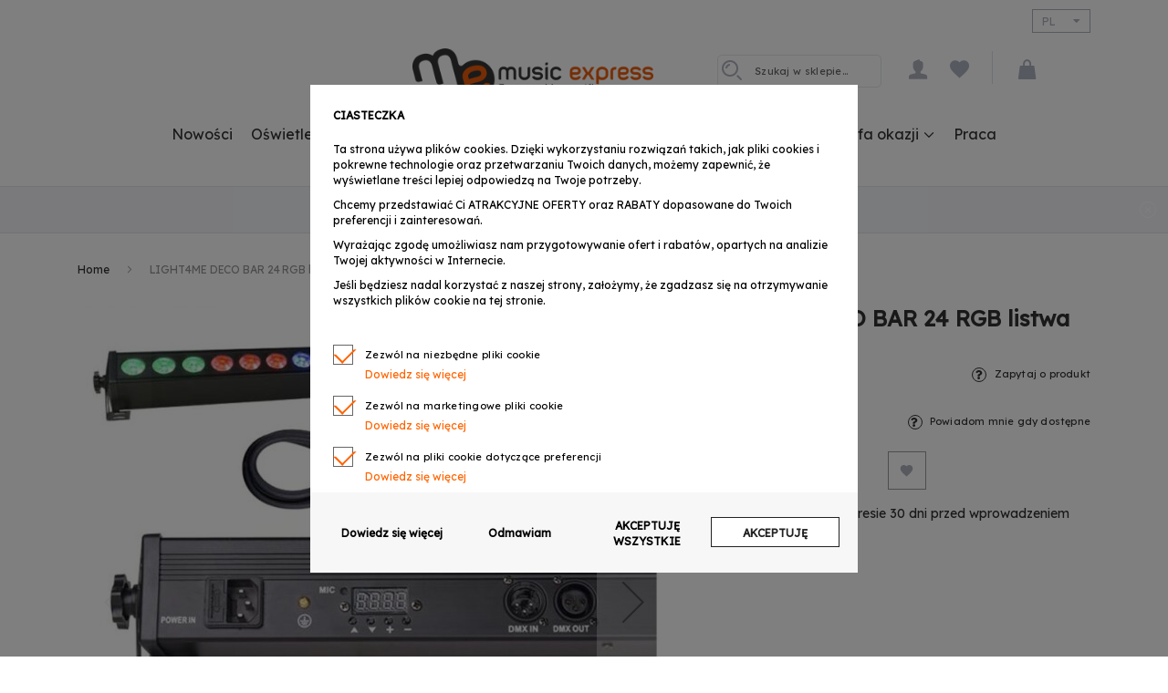

--- FILE ---
content_type: text/html; charset=UTF-8
request_url: https://www.musicexpress.pl/light4me-deco-bar-24-rgb-listwa-belka-led.html
body_size: 35119
content:
<!doctype html>
<html lang="pl">
    <head prefix="og: http://ogp.me/ns# fb: http://ogp.me/ns/fb# product: http://ogp.me/ns/product#">
        
    <link rel="preload" fetchpriority="high" as="image" href="https://www.musicexpress.pl/media/catalog/product/cache/386b9e40381f16a38c8d57849edf17ad/l/i/light4me-deco-bar-24-rgb-belka-led-listwa-01a.jpg">
<link rel="preconnect" href="https://static.payu.com/"><script>
    var BASE_URL = 'https://www.musicexpress.pl/';
    var require = {
        "baseUrl": "https://www.musicexpress.pl/static/version1754906634/frontend/Idea07/client-customization/pl_PL"
    };
</script>        <meta charset="utf-8"/>
<meta name="description" content="LIGHT4ME DECO BAR 24 RGB  to profesjonalna, zdalnie sterowana za pomocą bezprzewodowego pilota na podczerwień belka LED do dekoracji światłem i tworzenia efektów scenicznych. Sprawdź i kup już dziś!"/>
<meta name="robots" content="INDEX,FOLLOW"/>
<meta name="viewport" content="width=device-width, initial-scale=1"/>
<meta name="format-detection" content="telephone=no"/>
<title>LIGHT4ME DECO BAR 24 RGB listwa belka LED</title>
<link  rel="stylesheet" type="text/css"  media="all" href="https://www.musicexpress.pl/static/version1754906634/_cache/merged/09a18a0782965e69eab78cce62b3c351.min.css" />
<link  rel="stylesheet" type="text/css"  media="all" href="https://www.musicexpress.pl/static/version1754906634/frontend/Idea07/client-customization/pl_PL/Anowave_Ec/css/ec.min.css" />
<link  rel="stylesheet" type="text/css"  media="screen and (min-width: 768px)" href="https://www.musicexpress.pl/static/version1754906634/frontend/Idea07/client-customization/pl_PL/css/styles-l.min.css" />
<link  rel="stylesheet" type="text/css"  media="print" href="https://www.musicexpress.pl/static/version1754906634/frontend/Idea07/client-customization/pl_PL/css/print.min.css" />
<link  rel="stylesheet" type="text/css"  media="all" href="https://cdnjs.cloudflare.com/ajax/libs/animate.css/3.7.2/animate.min.css" />
<link  rel="stylesheet" type="text/css"  media="all" href="https://cdnjs.cloudflare.com/ajax/libs/Swiper/4.5.1/css/swiper.css" />
<link  rel="stylesheet" type="text/css"  media="all" href="https://cdnjs.cloudflare.com/ajax/libs/aos/2.3.4/aos.css" />
<script  type="text/javascript"  src="https://www.musicexpress.pl/static/version1754906634/_cache/merged/b8c58fa406c1022ce4aeecd642eee090.min.js"></script>
<script  type="text/javascript"  defer="defer" src="https://www.musicexpress.pl/static/version1754906634/_cache/merged/357f11d1056bc65de62b0d7853db65d9.min.js"></script>
<link  rel="stylesheet" type="text/css" href="https://fonts.googleapis.com/css?family=Lexend+Deca" />
<link  rel="icon" type="image/x-icon" href="https://www.musicexpress.pl/media/favicon/stores/1/ME_favicon_32x32_2.png" />
<link  rel="shortcut icon" type="image/x-icon" href="https://www.musicexpress.pl/media/favicon/stores/1/ME_favicon_32x32_2.png" />
<link  rel="canonical" href="https://www.musicexpress.pl/light4me-deco-bar-24-rgb-listwa-belka-led.html" />
<meta name="google-site-verification" content="qfkJdKXk2m9OyJwzOQOGbjbLm-a8-VU-ttXdRx9emZg" />
<meta name="google-site-verification" content="cQqNRsfTC4hk7C4UyzTpwEvrIwJwJ-iu-_Dlbj3vyWs" />
<meta name="facebook-domain-verification" content="2xvby8gq9g4x45ede5tyneoxp18kke" />

<style>
.header.links li a {
   font-size: 0px;
    display: block;
}





/* responsywny iframe dla filmów */

.kontener_iframe {
position: relative;
overflow: hidden;
width: 100%;
padding-top: 56.25%;
}

.responsywny_iframe {
position: absolute;
top: 0;
left: 0;
bottom: 0;
right: 0;
width: 100%;
height: 100%;
}

@media (max-width : 800px)
{
.schowaj { display: none; }
}





/* wielkość czcionki w opisie */

.attribute.description .value {
    font-size: 1.4rem;
}


/* nowa pozycja w menu desktop */
@media (min-width: 1200px), print {
  nav.navigation li.level0 > .level-top {
    margin: 0 10px;
  }
}
</style>            <script type="text/x-magento-init">
        {
            "*": {
                "Magento_PageCache/js/form-key-provider": {
                    "isPaginationCacheEnabled":
                        0                }
            }
        }
    </script>
<script data-ommit="true" nonce="OWExNmg2bHhmbHd3cHJydzQya3F6dng1ZjVlNTJvcXA="></script>

<script data-ommit="true" nonce="OWExNmg2bHhmbHd3cHJydzQya3F6dng1ZjVlNTJvcXA=">

	window.dataLayer = window.dataLayer || [];

		
	window.AEC = window.AEC || { version: "104.0.6"	};

		
	AEC.Const = 
	{
		TIMING_CATEGORY_ADD_TO_CART:		'Add To Cart Time',
		TIMING_CATEGORY_REMOVE_FROM_CART:	'Remove From Cart Time',
		TIMING_CATEGORY_PRODUCT_CLICK:		'Product Detail Click Time',
		TIMING_CATEGORY_CHECKOUT:			'Checkout Time',
		TIMING_CATEGORY_CHECKOUT_STEP:		'Checkout Step Time',
		TIMING_CATEGORY_PRODUCT_WISHLIST:	'Add to Wishlist Time',
		TIMING_CATEGORY_PRODUCT_COMPARE:	'Add to Compare Time'
	};

	AEC.Const.URL 					= 'https://www.musicexpress.pl/';
	AEC.Const.VARIANT_DELIMITER 	= '-';
	AEC.Const.VARIANT_DELIMITER_ATT = ':';

		
	AEC.Const.CHECKOUT_STEP_SHIPPING 	= 1;
	AEC.Const.CHECKOUT_STEP_PAYMENT  	= 2;
	AEC.Const.CHECKOUT_STEP_ORDER  		= 3;

		
	AEC.Const.DIMENSION_SEARCH = 18;

	
	AEC.Const.COOKIE_DIRECTIVE 								= true;
	AEC.Const.COOKIE_DIRECTIVE_SEGMENT_MODE 				= true;
	AEC.Const.COOKIE_DIRECTIVE_SEGMENT_MODE_EVENTS			= ["cookieConsentGranted","cookieConsentMarketingGranted","cookieConsentPreferencesGranted","cookieConsentAnalyticsGranted","cookieConsentUserdata","cookieConsentPersonalization"];	
	AEC.Const.COOKIE_DIRECTIVE_CONSENT_GRANTED_EVENT 		= "cookieConsentGranted";
	AEC.Const.COOKIE_DIRECTIVE_CONSENT_DECLINE_EVENT 		= "cookieConsentDeclined";

		
	AEC.Const.COOKIE_DIRECTIVE_CONSENT_GRANTED = AEC.CookieConsent.getConsent("cookieConsentGranted");


	
	AEC.Const.COOKIE_DIRECTIVE_OVERRIDE_DECLINE = false;
	
		
	AEC.Const.CATALOG_CATEGORY_ADD_TO_CART_REDIRECT_EVENT = "catalogCategoryAddToCartRedirect";

		
	AEC.Message = 
	{
		confirm: 			 true,
		confirmRemoveTitle:  "Czy na pewno tego chcesz?",
		confirmRemove: 		 "Czy chcesz usunąć ten produkt z koszyka?"
	};
			
	AEC.storeName 			= "PL";
	AEC.currencyCode	 	= "PLN";
	AEC.useDefaultValues 	= false;
	AEC.facebook 			= false;
	AEC.facebookInitParams 	= [];

		
	AEC.SUPER = [];

		
	AEC.CONFIGURABLE_SIMPLES = [];

	
	AEC.BUNDLE = {"bundles":[],"options":[]};

	
	AEC.localStorage = true;

		
	AEC.summary = false;

	
	AEC.reset = false;

	
	AEC.tax = 1;

	
	AEC.simples = true;
	
</script>
<script data-ommit="true" nonce="OWExNmg2bHhmbHd3cHJydzQya3F6dng1ZjVlNTJvcXA=">

    (summary => 
    {
    	if (summary)
    	{
        	let getSummary = (event) => 
        	{
            	AEC.Request.post("https:\/\/www.musicexpress.pl\/datalayer\/index\/cart\/",{ event:event }, (response) => 
            	{
                	dataLayer.push(response);
               	});
            };

            ['ec.cookie.remove.item.data','ec.cookie.update.item.data','ec.cookie.add.data'].forEach(event => 
            {
            	AEC.EventDispatcher.on(event, (event => 
            	{
                	return () => 
                	{
                    	setTimeout(() => { getSummary(event); }, 2000);
                    };
                })(event));
            });
    	}
    })(AEC.summary);
    
</script><script data-ommit="true" nonce="OWExNmg2bHhmbHd3cHJydzQya3F6dng1ZjVlNTJvcXA=">

    if ('undefined' !== typeof AEC && AEC.GA4)
    {
    	AEC.GA4.enabled = true;

    	    	
    	AEC.GA4.conversion_event = "purchase";

    	    	
    	AEC.GA4.currency = "PLN";

    	    	
    	AEC.GA4.quote = [];
    }
    
</script><script data-ommit="true" nonce="OWExNmg2bHhmbHd3cHJydzQya3F6dng1ZjVlNTJvcXA=">

		
	window.dataLayer = window.dataLayer || [];

		
    	function gtag()
    	{
    		dataLayer.push(arguments);
    	};

    	if (null === localStorage.getItem('consentMode'))
    	{
    		gtag('consent', 'default', {"ad_storage":"denied","analytics_storage":"denied","functionality_storage":"denied","personalization_storage":"denied","security_storage":"denied","ad_user_data":"denied","ad_personalization":"denied","wait_for_update":500});
    	}
    	else 
    	{
        	gtag('consent', 'default', JSON.parse(localStorage.getItem('consentMode')));
    	}
  
    
		
	var dataLayerTransport = (function()
	{
		var data = [];
		
		return {
			data:[],
			push: function(data)
			{
				this.data.push(data);
				
				return this;
			},
			serialize: function()
			{
				return this.data;
			}
		}	
	})();
	
</script><script data-ommit="true" nonce="OWExNmg2bHhmbHd3cHJydzQya3F6dng1ZjVlNTJvcXA=">

	/* Dynamic remarketing */
	window.google_tag_params = window.google_tag_params || {};

	/* Default pagetype */
	window.google_tag_params.ecomm_pagetype = 'product';

	/* Grouped products collection */
	window.G = [];

	/**
	 * Global revenue 
	 */
	window.revenue = 0;

	/**
	 * DoubleClick
	 */
	window.DoubleClick = 
	{
		DoubleClickRevenue:	 	0,
		DoubleClickTransaction: 0,
		DoubleClickQuantity: 	0
	};
	
	
	AEC.Cookie.visitor({"visitorLoginState":"Logged out","visitorLifetimeValue":0,"visitorExistingCustomer":"Nie","visitorType":"NOT LOGGED IN","currentStore":"PL"}).push(dataLayer, false);

		
	dataLayer.push({ pageType: "product"});
	
</script>
	<script data-ommit="true" nonce="OWExNmg2bHhmbHd3cHJydzQya3F6dng1ZjVlNTJvcXA=">

		
		
			(params => 
			{
				window.google_tag_params.ecomm_pagetype 	= params.ecomm_pagetype;
	    		window.google_tag_params.ecomm_category 	= params.ecomm_category;

	    		window.google_tag_params.ecomm_prodid		= (pid => 
				{
					if(window.location.hash)
					{
						let hash = window.location.hash.substring(1);

						Object.entries(AEC.CONFIGURABLE_SIMPLES).forEach(([key, configurable]) => 
						{
							Object.entries(configurable.configurations).forEach(([key, value]) => 
							{
								let compare = [value.value,value.label].join('=');

								if (-1 !== hash.indexOf(compare))
								{
									pid = configurable.id;
								}
							});
						});	
					}

					return pid;
					
				})(params.ecomm_prodid);

	    		window.google_tag_params.ecomm_totalvalue 	= params.ecomm_totalvalue;

			})({"ecomm_pagetype":"product","ecomm_category":"Strefa okazji\/MEGA WYPRZEDA\u017b","ecomm_prodid":"5908249810662","ecomm_totalvalue":299});

    		window.google_tag_params.returnCustomer 	=  false;

    	
				
		
		(payload => 
		{
			AEC.CookieConsent.queue(() => 
			{
				AEC.Cookie.detail(payload).push(dataLayer);
				
			}).process();

						
			dataLayerTransport.push(payload);

            
            document.addEventListener("DOMContentLoaded", () => 
            {
            	let items = (function()
            	{
            		var items = [], trace = {};
            
            		document.querySelectorAll('[data-event=select_item]').forEach(element => 
            		{
            			let entity = 
            			{
            					
            				item_id: 		element.dataset.id,
            				item_name: 		element.dataset.name,
            				item_list_name: element.dataset.list,
            				item_list_id:	element.dataset.list,
            				item_brand: 	element.dataset.brand,
            				category:		element.dataset.category,
            				price: 			parseFloat(element.dataset.price),
            				index: 			parseFloat(element.dataset.position),
            				currency:		AEC.GA4.currency,
            				quantity: 		1,
            				remarketingFacebookId: element.dataset.remarketingFacebookId,
            				remarketingAdwordsId:  element.dataset.remarketingAdwordsId,
            				google_business_vertical: 'retail',
            				dimension10: element.dataset['dimension10']
            			};

            			Object.assign(entity, entity, AEC.GA4.augmentCategories(entity));
            
                    	var attributes = element.dataset.attributes;
            
                    	if (attributes)
            	        {
                	        Object.entries(JSON.parse(attributes)).forEach(([key, value]) => 
                	        {
                    	        entity[key] = value;
                	        });
                	    }

                	    if (!trace.hasOwnProperty(entity.item_id))
                	    {
                    	    trace[entity.item_id] = true;
                    	    
            				items.push(entity);
                	    }
                	});
            
            		return items;
            	})();

            	if (items.length)
            	{
            		let data = {"currency":"PLN","ecommerce":{"item_list_id":"Mixed Products","item_list_name":"Mixed Products"},"event":"view_item_list"};

            	    data.ecommerce['items'] = items;

            	    AEC.CookieConsent.queue(() => 
        			{
            			AEC.Cookie.impressions(data).push(dataLayer);
            			
        			}).process();
            	}
            });
            
		})({"ecommerce":{"currency":"PLN","value":299,"items":[{"item_id":"5908249810662","item_name":"LIGHT4ME DECO BAR 24 RGB listwa belka LED","price":299,"item_brand":"Light4Me","item_reviews_count":0,"item_rating_summary":0,"dimension10":"Towar niedostępny","quantity":1,"index":0,"item_category":"Strefa okazji","item_category2":"MEGA WYPRZEDAŻ"}],"impressions":[]},"event":"view_item","currentStore":"PL"});
		

				
		window.G = [];

			</script>


<!-- Google Tag Manager -->
<script nonce="OWExNmg2bHhmbHd3cHJydzQya3F6dng1ZjVlNTJvcXA=">(function(w,d,s,l,i){w[l]=w[l]||[];w[l].push({'gtm.start':
new Date().getTime(),event:'gtm.js'});var f=d.getElementsByTagName(s)[0],
j=d.createElement(s),dl=l!='dataLayer'?'&l='+l:'';j.async=true;j.nonce='OWExNmg2bHhmbHd3cHJydzQya3F6dng1ZjVlNTJvcXA=';j.src=
'https://www.googletagmanager.com/gtm.js?id='+i+dl;f.parentNode.insertBefore(j,f);
})(window,document,'script','dataLayer','GTM-W92Q75V');</script>
<!-- End Google Tag Manager -->
<script data-ommit="true" nonce="OWExNmg2bHhmbHd3cHJydzQya3F6dng1ZjVlNTJvcXA=">

    	
</script>
<script data-ommit="true" nonce="OWExNmg2bHhmbHd3cHJydzQya3F6dng1ZjVlNTJvcXA=">AEC.Bind.apply({"performance":false})</script>
				
	    <template data-consent="true">
        <div class="ec-gtm-cookie-directive" data-google="anowave gtm" data-check="1">
            <div class="ec-gtm-cookie-top">
                            </div>
            <div class="ec-gtm-cookie-scrolled">
                <div>
                    <div style="position: relative">
                        <p><strong>CIASTECZKA</strong></p>
                        <p><p>Ta strona używa plików cookies. Dzięki wykorzystaniu rozwiązań takich, jak pliki cookies i pokrewne technologie oraz przetwarzaniu Twoich danych, możemy zapewnić, że wyświetlane treści lepiej odpowiedzą na Twoje potrzeby. </p>
<p>Chcemy przedstawiać Ci ATRAKCYJNE OFERTY oraz RABATY dopasowane do Twoich preferencji i zainteresowań.</p>
<p>Wyrażając zgodę umożliwiasz nam przygotowywanie ofert i rabatów, opartych na analizie Twojej aktywności w Internecie.</p>
<p>Jeśli będziesz nadal korzystać z naszej strony, założymy, że zgadzasz się na otrzymywanie wszystkich plików cookie na tej stronie.</p></p>
                                                    <div class="ec-gtm-cookie-directive-segments">
                                <div>
                                    <input type="checkbox" checked="checked" disabled />
                                    <label>Zezwól na niezbędne pliki cookie</label>
                                    <a class="ec-gtm-cookie-directive-note-toggle" data-show="Dowiedz się więcej" data-hide="Ukryj">Dowiedz się więcej</a>
                                    <div class="ec-gtm-cookie-directive-note">
                                        <small>Te pliki cookie są niezbędne, abyś mógł poruszać się po witrynie i korzystać z jej funkcji. Bez tych plików cookie usługi, o które prosisz, nie mogą być świadczone.</small>
                                    </div>
                                </div>
                                                                    <div>
                                        <input type="checkbox" name="cookie[]" data-consent="cookieConsentMarketingGranted" value="cookieConsentMarketingGranted" id="consent_cookieConsentMarketingGranted" checked="checked" />
                                        <label for="consent_cookieConsentMarketingGranted">Zezwól na marketingowe pliki cookie</label>
                                        <a class="ec-gtm-cookie-directive-note-toggle" data-show="Dowiedz się więcej" data-hide="Ukryj">Dowiedz się więcej</a>
                                        <div class="ec-gtm-cookie-directive-note">
                                            <small>Marketingowe pliki cookie służą do śledzenia odwiedzających na stronach internetowych. Intencją jest wyświetlanie reklam, które są odpowiednie i angażujące dla indywidualnego użytkownika, a tym samym bardziej wartościowe dla wydawców i reklamodawców zewnętrznych.</small>
                                        </div>
                                    </div>
                                                                    <div>
                                        <input type="checkbox" name="cookie[]" data-consent="cookieConsentPreferencesGranted" value="cookieConsentPreferencesGranted" id="consent_cookieConsentPreferencesGranted" checked="checked" />
                                        <label for="consent_cookieConsentPreferencesGranted">Zezwól na pliki cookie dotyczące preferencji</label>
                                        <a class="ec-gtm-cookie-directive-note-toggle" data-show="Dowiedz się więcej" data-hide="Ukryj">Dowiedz się więcej</a>
                                        <div class="ec-gtm-cookie-directive-note">
                                            <small>Pliki cookie preferencji umożliwiają witrynie internetowej zapamiętanie informacji, które zmieniają sposób zachowania lub wygląd witryny, np. preferowany język lub region, w którym się znajdujesz.</small>
                                        </div>
                                    </div>
                                                                    <div>
                                        <input type="checkbox" name="cookie[]" data-consent="cookieConsentAnalyticsGranted" value="cookieConsentAnalyticsGranted" id="consent_cookieConsentAnalyticsGranted" checked="checked" />
                                        <label for="consent_cookieConsentAnalyticsGranted">Zezwól na ciasteczka analityczne</label>
                                        <a class="ec-gtm-cookie-directive-note-toggle" data-show="Dowiedz się więcej" data-hide="Ukryj">Dowiedz się więcej</a>
                                        <div class="ec-gtm-cookie-directive-note">
                                            <small>Statystyczne pliki cookie pomagają właścicielom witryn internetowych zrozumieć, w jaki sposób odwiedzający wchodzą w interakcje z witrynami internetowymi, poprzez anonimowe gromadzenie i raportowanie informacji.</small>
                                        </div>
                                    </div>
                                                                    <div>
                                        <input type="checkbox" name="cookie[]" data-consent="cookieConsentUserdata" value="cookieConsentUserdata" id="consent_cookieConsentUserdata" checked="checked" />
                                        <label for="consent_cookieConsentUserdata">Zezwalaj na wysyłanie danych użytkownika do Google w celach reklamowych</label>
                                        <a class="ec-gtm-cookie-directive-note-toggle" data-show="Dowiedz się więcej" data-hide="Ukryj">Dowiedz się więcej</a>
                                        <div class="ec-gtm-cookie-directive-note">
                                            <small>Ustawia zgodę na przesyłanie danych użytkownika związanych z reklamą do Google.</small>
                                        </div>
                                    </div>
                                                                    <div>
                                        <input type="checkbox" name="cookie[]" data-consent="cookieConsentPersonalization" value="cookieConsentPersonalization" id="consent_cookieConsentPersonalization" checked="checked" />
                                        <label for="consent_cookieConsentPersonalization">Zezwalaj na reklamy spersonalizowane (remarketing)</label>
                                        <a class="ec-gtm-cookie-directive-note-toggle" data-show="Dowiedz się więcej" data-hide="Ukryj">Dowiedz się więcej</a>
                                        <div class="ec-gtm-cookie-directive-note">
                                            <small>Ustawia zgodę na spersonalizowane reklamy.</small>
                                        </div>
                                    </div>
                                                                <div data-consent-uuid-wrapper>
                                    <a class="ec-gtm-cookie-directive-note-toggle" data-show="Show consent details" data-hide="Close consent details">Show consent details</a>
                                    <div class="ec-gtm-cookie-directive-note ec-gtm-cookie-directive-note-consent">
                                        <small>
                                            <div>Your consent ID:</div>
                                            <div data-consent-uuid></div>
                                        </small>
                                    </div>
                                </div>
                            </div>
                                            </div>
                </div>
            </div>
            <div class="ec-gtm-cookie-bottom">
                <a class="action refuse" href="/polityka-cookies" target="_blank">Dowiedz się więcej</a>
                <a class="action decline" target="_blank">Odmawiam</a>
                <a class="action accept-all" data-confirm="Dziękujemy">AKCEPTUJĘ WSZYSTKIE</a>
                                    <a class="action accept" data-confirm="Dziękujemy">AKCEPTUJĘ</a>
                            </div>
        </div>
    </template>
	
	<script data-ommit="true" nonce="OWExNmg2bHhmbHd3cHJydzQya3F6dng1ZjVlNTJvcXA=">

    	document.addEventListener("DOMContentLoaded", () => 
    	{
    		AEC.CookieConsent.setProxy().setNonce("OWExNmg2bHhmbHd3cHJydzQya3F6dng1ZjVlNTJvcXA=").setWidget({"display":0,"color":"#000000","colorEnd":"#000000"}).setEndpoints({"type":"json","cookie":"https:\/\/www.musicexpress.pl\/datalayer\/index\/cookie\/","cookieContent":"https:\/\/www.musicexpress.pl\/datalayer\/index\/cookieContent\/","cookieConsent":"https:\/\/www.musicexpress.pl\/datalayer\/index\/cookieConsent\/"}).getConsentDialog(dataLayer);
    	});
		
	</script>
	
<style>
        .lof-social-login-color button {
        border: 0 !important;
    }
    .lof-social-login-color .facebook-login button:not(.primary) {
        background : #3b5998;
    }
    .lof-social-login-color .google-login button {
        background : #dd4b39;
    }
    .lof-social-login-color .twitter-login button {
        background : #00aced;
    }
    .lof-social-login-color .linkedin-login button {
        background : #3b5998;
    }
    .lof-social-login-color .github-login button {
        background : #444444;
    }
    .lof-social-login-color .instagram-login button {
        background : #517fa4;
        background: linear-gradient(45deg, #405de6, #5851db, #833ab4, #c13584, #e1306c, #fd1d1d);
    }
    .lof-social-login-color .wordpress-login button {
        background : #21759b;
    }
    .lof-social-login-color .stackoverflow-login button {
        background : #f48024;
    }
    .lof-social-login-color .paypal-login button {
        background : #009cde;
    }
    .lof-social-login-color .disqus-login button {
        background : #2e9fff;
    }
    .lof-social-login-color .amazon-login button {
        background : #f7991d;
    }
    .lof-social-login-color .pinterest-login button {
        background : #cb2027;
    }
    .lof-social-login-color .vimeo-login button {
        background : #1ab7ea;
    }
    .lof-social-login-color .dropbox-login button {
        background : #1081de;
    }
    .lof-social-login-color .soundcloud-login button {
        background : #fe4604;
    }
    .lof-social-login-color .windowslive-login button {
        background : #0078d7;
    }
    .lof-social-login-color .foursquare-login button {
        background : #f94877;
    }
    .lof-social-login-color .twitch-login button {
        background : #6441a4;
    }
    .lof-social-login-color .slack-login button {
        background : #3aa3e3;
    }
    .lof-social-login-color .weibo-login button {
        background : #f94877;
    }
    .lof-social-login-color .wechat-login button {
        background : #44b549;
    }
    </style>

<meta property="og:type" content="product" />
<meta property="og:title"
      content="LIGHT4ME&#x20;DECO&#x20;BAR&#x20;24&#x20;RGB&#x20;listwa&#x20;belka&#x20;LED" />
<meta property="og:image"
      content="https://www.musicexpress.pl/media/catalog/product/cache/523bcfa0e6c41a0b84f9208b72846baa/l/i/light4me-deco-bar-24-rgb-belka-led-listwa-01a.jpg" />
<meta property="og:description"
      content="&#x7B;&#x7B;block&#x20;class&#x3D;&quot;Magento&#x5C;Cms&#x5C;Block&#x5C;Block&quot;&#x20;block_id&#x3D;&quot;kontakt_1&quot;&#x7D;&#x7D;" />
<meta property="og:url" content="https://www.musicexpress.pl/light4me-deco-bar-24-rgb-listwa-belka-led.html" />
    <meta property="product:price:amount" content="299"/>
    <meta property="product:price:currency"
      content="PLN"/>
<style>
	.ec-gtm-cookie-directive > div { background: #ffffff; color: #000000; -webkit-border-radius: 8px; -moz-border-radius: 8px; -ms-border-radius: 8px; -o-border-radius: 8px; border-radius: 8px;  }
	.ec-gtm-cookie-directive > div > div > div a.action.accept,
    .ec-gtm-cookie-directive > div > div > div a.action.accept-all { color: #ff6400; }
	.ec-gtm-cookie-directive > div > div > div a.action.refuse,
    .ec-gtm-cookie-directive > div > div > div a.action.customize { color: #000000; }
	.ec-gtm-cookie-directive > div > div > div .ec-gtm-cookie-directive-note-toggle { color: #ff6400; }
    .ec-gtm-cookie-directive-segments { background: #ffffff; }
    .ec-gtm-cookie-directive-segments > div input[type="checkbox"] + label:before { border:1px solid #000000; }  
</style>    </head>
    <body data-container="body"
          data-mage-init='{"loaderAjax": {}, "loader": { "icon": "https://www.musicexpress.pl/static/version1754906634/frontend/Idea07/client-customization/pl_PL/images/loader-2.gif"}}'
        class="hide-registration-note catalog-product-view product-light4me-deco-bar-24-rgb-listwa-belka-led page-layout-1column" id="html-body" itemtype="http://schema.org/Product" itemscope="itemscope">
        <div id="email"></div>
<script type="text/x-magento-init">
    {
    "*":
    {
            "Bss_FacebookPixel/js/code": {
                "id" : 1754734871499036,
                "action" : "catalog_product_view",
                "productData" : {"content_name":"LIGHT4ME DECO BAR 24 RGB listwa belka LED","content_ids":"5908249810662","content_type":"product","value":"299.00","currency":"PLN"},
                "categoryData" : 404,
                "registration" : 404,
                "addToWishList" : 404,
                "initiateCheckout" : 404,
                "search" : 404,
                "orderData" : 404,
                "pageView" : "pass"
            }
        }
    }
</script>
<!-- Facebook Pixel Code -->
<noscript><img height="1" width="1" style="display:none" alt="Facebook Pixel"
               src="https://www.facebook.com/tr?id=1754734871499036&ev=PageView&noscript=1"
    /></noscript>
<!-- End Facebook Pixel Code -->
<div data-role="bss-fbpixel-subscribe" style="display:none;">
</div>
<span class="bss-subscribe-email" style="display:none;"></span>
<span class="bss-subscribe-id" style="display:none;"></span>
<script type="text/x-magento-init">
    {
        "[data-role='bss-fbpixel-subscribe']":
            {
                "Magento_Ui/js/core/app": {"components":{"bssFbpixelsSubscribe":{"component":"Bss_FacebookPixel\/js\/subscribe"}}}            }
    }
</script>
<div data-role="bss-fbpixel-atc" style="display:none;">

</div>
<script type="text/x-magento-init">
    {
        "[data-role='bss-fbpixel-atc']":
            {
                "Magento_Ui/js/core/app": {"components":{"bssFbpixelsAtc":{"component":"Bss_FacebookPixel\/js\/atc"}}}            }
    }
</script>


<script type="text/x-magento-init">
    {
        "*": {
            "mage/cookies": {
                "expires": null,
                "path": "\u002F",
                "domain": ".www.musicexpress.pl",
                "secure": true,
                "lifetime": "604800"
            }
        }
    }
</script>
    <noscript>
        <div class="message global noscript">
            <div class="content">
                <p>
                    <strong>Wygląda na to, że JavaScript jest wyłączony w twojej przeglądarce.</strong>
                    <span>
                        By w pełni cieszyć się naszą stroną, upewnij się, że włączyłeś JavaScript w swojej przeglądarce.                    </span>
                </p>
            </div>
        </div>
    </noscript>

<script>
    window.cookiesConfig = window.cookiesConfig || {};
    window.cookiesConfig.secure = true;
</script><script>    require.config({
        map: {
            '*': {
                wysiwygAdapter: 'mage/adminhtml/wysiwyg/tiny_mce/tinymce5Adapter'
            }
        }
    });</script>
<!-- Google Tag Manager (noscript) -->
<noscript><iframe src="https://www.googletagmanager.com/ns.html?id=GTM-W92Q75V"
height="0" width="0" style="display:none;visibility:hidden"></iframe></noscript>
<!-- End Google Tag Manager (noscript) --><div class="page-wrapper"><header class="page-header"><div class="panel wrapper"><div class="panel header">        <div class="switcher language switcher-language" data-ui-id="language-switcher" id="switcher-language">
        <strong class="label switcher-label"><span>Language</span></strong>
        <div class="actions dropdown options switcher-options">
            <div class="action toggle switcher-trigger"
                 id="switcher-language-trigger"
                 data-mage-init='{"dropdown":{}}'
                 data-toggle="dropdown"
                 data-trigger-keypress-button="true">
                <strong class="view-pl">
                    <span>PL</span>
                </strong>
            </div>
            <ul class="dropdown switcher-dropdown"
                data-target="dropdown">
                                                                                                <li class="view-en switcher-option">
                            <a href="https://www.musicexpress.pl/stores/store/redirect/___store/en/___from_store/pl/uenc/aHR0cHM6Ly93d3cubXVzaWNleHByZXNzLnBsL2xpZ2h0NG1lLWRlY28tYmFyLTI0LXJnYi1saXN0d2EtYmVsa2EtbGVkLmh0bWw_X19fc3RvcmU9ZW4~/">
                                EN                            </a>
                        </li>
                                                </ul>
        </div>
    </div>
</div><div class="lang-list-flags">
                    <a  href="https://www.musicexpress.pl/"  class="active"><img src="https://www.musicexpress.pl/static/version1754906634/frontend/Idea07/client-customization/pl_PL/images/flags/pl.svg" width="20px"/></a>
                    <a  href="https://www.musicexpress.pl/" ><img src="https://www.musicexpress.pl/static/version1754906634/frontend/Idea07/client-customization/pl_PL/images/flags/en.svg" width="20px"/></a>
    </div>
</div><div class="header content"><div class="logo-links-container"><div class="empty-container"><div>
    <p>&nbsp;</p>
</div></div><div class="logo-container"><span data-action="toggle-nav" class="action nav-toggle">
    <span></span>
    <span></span>
    <span></span>
</span>
<a  class="logo"
    href="https://www.musicexpress.pl/"
    title="Music&#x20;Express"
    aria-label="store logo">
    <img src="https://www.musicexpress.pl/media/logo/stores/1/Music_Express_Color.png"
         title="Music&#x20;Express"
         alt="Music&#x20;Express"
        width="264"        height="53"    />
</a>
</div><div class="links-container">

<div class="block block-search">
    <div class="block block-title">
        <strong>Szukaj</strong>
    </div>

    <div class="block block-content">
        <form
            id="minisearch-form-top-search"
            class="form minisearch"
            action="https://www.musicexpress.pl/catalogsearch/result/"
            method="get"
        >
            <div class="field search">
                <label class="label" for="minisearch-input-top-search" data-role="minisearch-label">
                    <span>Szukaj</span>
                </label>

                <div class="control">
                    <input
                        id="minisearch-input-top-search"
                        type="text"
                        name="q"
                        value=""
                        placeholder="Szukaj w sklepie..."
                        class="input-text"
                        maxlength="128"
                        role="combobox"
                        aria-haspopup="false"
                        aria-autocomplete="both"
                        aria-expanded="false"
                        autocomplete="off"
                        data-block="autocomplete-form"
                        data-mage-init="&#x7B;&quot;quickSearch&quot;&#x3A;&#x7B;&quot;formSelector&quot;&#x3A;&quot;&#x23;minisearch-form-top-search&quot;,&quot;url&quot;&#x3A;&quot;https&#x3A;&#x5C;&#x2F;&#x5C;&#x2F;www.musicexpress.pl&#x5C;&#x2F;search&#x5C;&#x2F;ajax&#x5C;&#x2F;suggest&#x5C;&#x2F;&quot;,&quot;destinationSelector&quot;&#x3A;&quot;&#x23;minisearch-autocomplete-top-search&quot;,&quot;templates&quot;&#x3A;&#x7B;&quot;term&quot;&#x3A;&#x7B;&quot;title&quot;&#x3A;&quot;Wyszukiwane&#x20;has&#x5C;u0142a&quot;,&quot;template&quot;&#x3A;&quot;Smile_ElasticsuiteCore&#x5C;&#x2F;autocomplete&#x5C;&#x2F;term&quot;&#x7D;,&quot;product&quot;&#x3A;&#x7B;&quot;title&quot;&#x3A;&quot;Produkty&quot;,&quot;template&quot;&#x3A;&quot;Smile_ElasticsuiteCatalog&#x5C;&#x2F;autocomplete&#x5C;&#x2F;product&quot;&#x7D;,&quot;category&quot;&#x3A;&#x7B;&quot;title&quot;&#x3A;&quot;Kategorie&quot;,&quot;template&quot;&#x3A;&quot;Smile_ElasticsuiteCatalog&#x5C;&#x2F;autocomplete&#x5C;&#x2F;category&quot;&#x7D;,&quot;product_attribute&quot;&#x3A;&#x7B;&quot;title&quot;&#x3A;&quot;Cechy&quot;,&quot;template&quot;&#x3A;&quot;Smile_ElasticsuiteCatalog&#x5C;&#x2F;autocomplete&#x5C;&#x2F;product-attribute&quot;,&quot;titleRenderer&quot;&#x3A;&quot;Smile_ElasticsuiteCatalog&#x5C;&#x2F;js&#x5C;&#x2F;autocomplete&#x5C;&#x2F;product-attribute&quot;&#x7D;&#x7D;,&quot;priceFormat&quot;&#x3A;&#x7B;&quot;pattern&quot;&#x3A;&quot;&#x25;s&#x5C;u00a0z&#x5C;u0142&quot;,&quot;precision&quot;&#x3A;2,&quot;requiredPrecision&quot;&#x3A;2,&quot;decimalSymbol&quot;&#x3A;&quot;,&quot;,&quot;groupSymbol&quot;&#x3A;&quot;&#x5C;u00a0&quot;,&quot;groupLength&quot;&#x3A;3,&quot;integerRequired&quot;&#x3A;false&#x7D;,&quot;minSearchLength&quot;&#x3A;&quot;2&quot;&#x7D;&#x7D;"
                    />

                    <div id="minisearch-autocomplete-top-search" class="search-autocomplete"></div>

                                    </div>
            </div>

            <div class="actions">
                <button
                    type="submit"
                    title="Szukaj"
                    class="action search"
                >
                    <span>Szukaj</span>
                </button>
            </div>
        </form>
    </div>
</div>
<ul class="header links"><li><a href="https://www.musicexpress.pl/customer/account/" title="Moje konto" id="idJgtOXCrU" >Moje konto</a></li><li class="link wishlist" data-bind="scope: 'wishlist'">
    <a href="https://www.musicexpress.pl/wishlist/" title="Lista życzeń">
        <!-- ko if: wishlist().counter -->
        <span data-bind="text: wishlist().counter" class="counter qty"></span>
        <!-- /ko -->
    </a>
</li>
<script type="text/x-magento-init">
    {
        "*": {
            "Magento_Ui/js/core/app": {
                "components": {
                    "wishlist": {
                        "component": "Magento_Wishlist/js/view/wishlist"
                    }
                }
            }
        }
    }

</script>


    <li class="greet welcome" data-bind="scope: 'customer'">
        <!-- ko if: customer().fullname  -->
        <span class="logged-in"
              data-bind="text: new String('Witaj, %1!').
              replace('%1', customer().fullname)">
        </span>
        <!-- /ko -->
        <!-- ko ifnot: customer().fullname  -->
        <span class="not-logged-in"
              data-bind="text: ''"></span>
                <!-- /ko -->
    </li>
        <script type="text/x-magento-init">
        {
            "*": {
                "Magento_Ui/js/core/app": {
                    "components": {
                        "customer": {
                            "component": "Magento_Customer/js/view/customer"
                        }
                    }
                }
            }
        }
    </script>
</ul>
<div data-block="minicart" class="minicart-wrapper">
    <a class="action showcart" title="Mój koszyk" href="https://www.musicexpress.pl/checkout/cart/"
       data-bind="scope: 'minicart_content'">
        <span class="text">Mój koszyk</span>
        <span class="counter qty empty"
              data-bind="css: { empty: !!getCartParam('summary_count') == false && !isLoading() },
               blockLoader: isLoading">
            <span class="counter-number">
                <!-- ko if: getCartParam('summary_count') -->
                <!-- ko text: getCartParam('summary_count').toLocaleString(window.LOCALE) --><!-- /ko -->
                <!-- /ko -->
            </span>
            <span class="counter-label">
            <!-- ko if: getCartParam('summary_count') -->
                <!-- ko text: getCartParam('summary_count').toLocaleString(window.LOCALE) --><!-- /ko -->
                <!-- ko i18n: 'items' --><!-- /ko -->
                <!-- /ko -->
            </span>
        </span>
    </a>
            <div class="block block-minicart"
             data-role="dropdownDialog"
             data-mage-init='{"dropdownDialog":{
                "appendTo":"[data-block=minicart]",
                "triggerTarget":".showcart",
                "timeout": "2000",
                "closeOnMouseLeave": false,
                "closeOnEscape": true,
                "triggerClass":"active",
                "parentClass":"active",
                "buttons":[]}}'>
            <div id="minicart-content-wrapper" data-bind="scope: 'minicart_content'">
                <!-- ko template: getTemplate() --><!-- /ko -->
            </div>
                    </div>
        <script>window.checkout = {"shoppingCartUrl":"https:\/\/www.musicexpress.pl\/checkout\/cart\/","checkoutUrl":"https:\/\/www.musicexpress.pl\/checkout\/","updateItemQtyUrl":"https:\/\/www.musicexpress.pl\/checkout\/sidebar\/updateItemQty\/","removeItemUrl":"https:\/\/www.musicexpress.pl\/checkout\/sidebar\/removeItem\/","imageTemplate":"Magento_Catalog\/product\/image_with_borders","baseUrl":"https:\/\/www.musicexpress.pl\/","minicartMaxItemsVisible":5,"websiteId":"1","maxItemsToDisplay":10,"storeId":"1","storeGroupId":"1","agreementIds":["1","2"],"customerLoginUrl":"https:\/\/www.musicexpress.pl\/customer\/account\/login\/referer\/aHR0cHM6Ly93d3cubXVzaWNleHByZXNzLnBsL2xpZ2h0NG1lLWRlY28tYmFyLTI0LXJnYi1saXN0d2EtYmVsa2EtbGVkLmh0bWw~\/","isRedirectRequired":false,"autocomplete":"off","captcha":{"user_login":{"isCaseSensitive":false,"imageHeight":50,"imageSrc":"","refreshUrl":"https:\/\/www.musicexpress.pl\/captcha\/refresh\/","isRequired":false,"timestamp":1768528916}}}</script>    <script type="text/x-magento-init">
    {
        "[data-block='minicart']": {
            "Magento_Ui/js/core/app": {"components":{"minicart_content":{"children":{"subtotal.container":{"children":{"subtotal":{"children":{"subtotal.totals":{"config":{"display_cart_subtotal_incl_tax":1,"display_cart_subtotal_excl_tax":0,"template":"Magento_Tax\/checkout\/minicart\/subtotal\/totals"},"children":{"subtotal.totals.msrp":{"component":"Magento_Msrp\/js\/view\/checkout\/minicart\/subtotal\/totals","config":{"displayArea":"minicart-subtotal-hidden","template":"Magento_Msrp\/checkout\/minicart\/subtotal\/totals"}}},"component":"Magento_Tax\/js\/view\/checkout\/minicart\/subtotal\/totals"}},"component":"uiComponent","config":{"template":"Magento_Checkout\/minicart\/subtotal"}}},"component":"uiComponent","config":{"displayArea":"subtotalContainer"}},"item.renderer":{"component":"uiComponent","config":{"displayArea":"defaultRenderer","template":"Idea07_AddAttributeToMinicart\/minicart\/item\/default"},"children":{"item.image":{"component":"Magento_Catalog\/js\/view\/image","config":{"template":"Magento_Catalog\/product\/image","displayArea":"itemImage"}},"checkout.cart.item.price.sidebar":{"component":"uiComponent","config":{"template":"Magento_Checkout\/minicart\/item\/price","displayArea":"priceSidebar"}}}},"extra_info":{"component":"uiComponent","config":{"displayArea":"extraInfo"}},"promotion":{"component":"uiComponent","config":{"displayArea":"promotion"}}},"config":{"itemRenderer":{"default":"defaultRenderer","simple":"defaultRenderer","virtual":"defaultRenderer"},"template":"Magento_Checkout\/minicart\/content"},"component":"Magento_Checkout\/js\/view\/minicart"}},"types":[]}        },
        "*": {
            "Magento_Ui/js/block-loader": "https\u003A\u002F\u002Fwww.musicexpress.pl\u002Fstatic\u002Fversion1754906634\u002Ffrontend\u002FIdea07\u002Fclient\u002Dcustomization\u002Fpl_PL\u002Fimages\u002Floader\u002D1.gif"
        }
    }
    </script>
</div>
</div></div><div class="menutop-container"><div class="nav-sections-container">    <div class="sections nav-sections">
                <div class="section-items nav-sections-items"
             data-mage-init='{"tabs":{"openedState":"active"}}'>
                                            <div class="section-item-title nav-sections-item-title"
                     data-role="collapsible">
                    <a class="nav-sections-item-switch"
                       data-toggle="switch" href="#store.menu">
                        Menu                    </a>
                </div>
                <div class="section-item-content nav-sections-item-content"
                     id="store.menu"
                     data-role="content">
                    
<nav class="navigation" data-action="navigation">
    <ul data-mage-init='{"menu":{"responsive":true, "expanded":true, "position":{"my":"left top","at":"left bottom"}}}'>
        <li  class="level0 nav-1 category-item first level-top"><a href="https://www.musicexpress.pl/nowosci.html"  class="level-top" ><span>Nowości</span></a></li><li  class="level0 nav-2 category-item level-top parent"><a href="https://www.musicexpress.pl/oswietlenie.html"  class="level-top" ><span>Oświetlenie</span></a><ul class="level0 submenu " ><li  class="level1 nav-2-1 category-item first parent"><a href="https://www.musicexpress.pl/oswietlenie/glowice-ruchome.html" ><span>GŁOWICE RUCHOME</span></a><ul class="level1 submenu " ><li  class="level2 nav-2-1-1 category-item first"><a href="https://www.musicexpress.pl/oswietlenie/glowice-ruchome/glowa-ruchoma-spot.html" ><span>Głowica ruchoma SPOT</span></a></li><li  class="level2 nav-2-1-2 category-item"><a href="https://www.musicexpress.pl/oswietlenie/glowice-ruchome/glowa-ruchoma-beam.html" ><span>Głowica ruchoma BEAM</span></a></li><li  class="level2 nav-2-1-3 category-item"><a href="https://www.musicexpress.pl/oswietlenie/glowice-ruchome/glowa-ruchoma-wash.html" ><span>Głowica ruchoma WASH</span></a></li><li  class="level2 nav-2-1-4 category-item last"><a href="https://www.musicexpress.pl/oswietlenie/glowice-ruchome/glowa-ruchoma-fx.html" ><span>Głowica ruchoma FX</span></a></li></ul></li><li  class="level1 nav-2-2 category-item parent"><a href="https://www.musicexpress.pl/oswietlenie/reflektory-sceniczne.html" ><span>REFLEKTORY SCENICZNE</span></a><ul class="level1 submenu " ><li  class="level2 nav-2-2-1 category-item first"><a href="https://www.musicexpress.pl/oswietlenie/reflektory-sceniczne/reflektory-par.html" ><span>REFLEKTORY PAR</span></a></li><li  class="level2 nav-2-2-2 category-item"><a href="https://www.musicexpress.pl/oswietlenie/reflektory-sceniczne/reflektory-pinspot.html" ><span>REFLEKTORY PINSPOT</span></a></li><li  class="level2 nav-2-2-3 category-item last"><a href="https://www.musicexpress.pl/oswietlenie/reflektory-sceniczne/reflektory-profilowe.html" ><span>REFLEKTORY PROFILOWE</span></a></li></ul></li><li  class="level1 nav-2-3 category-item"><a href="https://www.musicexpress.pl/oswietlenie/multipary-efekty.html" ><span>MULTIPARY EFEKTY</span></a></li><li  class="level1 nav-2-4 category-item"><a href="https://www.musicexpress.pl/oswietlenie/blindery-oswietlacze-stroboskopy.html" ><span>BLINDERY, OŚWIETLACZE, STROBOSKOPY</span></a></li><li  class="level1 nav-2-5 category-item"><a href="https://www.musicexpress.pl/oswietlenie/listwy-led-bar.html" ><span>LISTWY LED BAR</span></a></li><li  class="level1 nav-2-6 category-item"><a href="https://www.musicexpress.pl/oswietlenie/efekty-i-multiefekty.html" ><span>EFEKTY DYSKOTEKOWE</span></a></li><li  class="level1 nav-2-7 category-item"><a href="https://www.musicexpress.pl/oswietlenie/lasery.html" ><span>LASERY</span></a></li><li  class="level1 nav-2-8 category-item"><a href="https://www.musicexpress.pl/oswietlenie/oswietlenie-uv.html" ><span>OŚWIETLENIE UV</span></a></li><li  class="level1 nav-2-9 category-item"><a href="https://www.musicexpress.pl/oswietlenie/oswietlenie-zewnetrzne.html" ><span>OŚWIETLENIE ZEWNĘTRZNE</span></a></li><li  class="level1 nav-2-10 category-item"><a href="https://www.musicexpress.pl/oswietlenie/oswietlenie-retro.html" ><span>OŚWIETLENIE RETRO</span></a></li><li  class="level1 nav-2-11 category-item"><a href="https://www.musicexpress.pl/oswietlenie/sterowniki-oswietlenia.html" ><span>STEROWNIKI DMX</span></a></li><li  class="level1 nav-2-12 category-item parent"><a href="https://www.musicexpress.pl/oswietlenie/okablowanie.html" ><span>OKABLOWANIE</span></a><ul class="level1 submenu " ><li  class="level2 nav-2-12-1 category-item first"><a href="https://www.musicexpress.pl/oswietlenie/okablowanie/przewody-dmx.html" ><span>Przewody DMX</span></a></li><li  class="level2 nav-2-12-2 category-item"><a href="https://www.musicexpress.pl/oswietlenie/okablowanie/przewody-zasilajace.html" ><span>Przewody ZASILAJĄCE</span></a></li><li  class="level2 nav-2-12-3 category-item last"><a href="https://www.musicexpress.pl/oswietlenie/okablowanie/najazdy-kablowe.html" ><span>Najazdy KABLOWE</span></a></li></ul></li><li  class="level1 nav-2-13 category-item parent"><a href="https://www.musicexpress.pl/oswietlenie/statywy.html" ><span>STATYWY I KONSTRUKCJE</span></a><ul class="level1 submenu " ><li  class="level2 nav-2-13-1 category-item first"><a href="https://www.musicexpress.pl/oswietlenie/statywy/statyw-oswietleniowy.html" ><span>Statyw OŚWIETLENIOWY</span></a></li><li  class="level2 nav-2-13-2 category-item"><a href="https://www.musicexpress.pl/oswietlenie/statywy/rampa-oswietleniowa.html" ><span>Rampa OŚWIETLENIOWA</span></a></li><li  class="level2 nav-2-13-3 category-item"><a href="https://www.musicexpress.pl/oswietlenie/statywy/kratownica.html" ><span>Kratownica </span></a></li><li  class="level2 nav-2-13-4 category-item last"><a href="https://www.musicexpress.pl/oswietlenie/statywy/tower.html" ><span>Tower</span></a></li></ul></li><li  class="level1 nav-2-14 category-item"><a href="https://www.musicexpress.pl/oswietlenie/case-pokrowce.html" ><span>CASE, POKROWCE</span></a></li><li  class="level1 nav-2-15 category-item"><a href="https://www.musicexpress.pl/oswietlenie/haki-aliskafy.html" ><span>HAKI, ALISKAFY</span></a></li><li  class="level1 nav-2-16 category-item"><a href="https://www.musicexpress.pl/oswietlenie/akcesoria.html" ><span>AKCESORIA</span></a></li><li  class="level1 nav-2-17 category-item last"><a href="https://www.musicexpress.pl/oswietlenie/czesci.html" ><span>CZĘŚCI</span></a></li></ul></li><li  class="level0 nav-3 category-item level-top parent"><a href="https://www.musicexpress.pl/wytwornice.html"  class="level-top" ><span>Wytwornice</span></a><ul class="level0 submenu " ><li  class="level1 nav-3-1 category-item first"><a href="https://www.musicexpress.pl/wytwornice/wytwornice-dymu.html" ><span>Wytwornice dymu</span></a></li><li  class="level1 nav-3-2 category-item"><a href="https://www.musicexpress.pl/wytwornice/wytwornice-dymu-pionowe.html" ><span>Wytwornice dymu pionowego</span></a></li><li  class="level1 nav-3-3 category-item"><a href="https://www.musicexpress.pl/wytwornice/wytwornice-dymu-ciezkiego.html" ><span>Wytwornice dymu ciężkiego</span></a></li><li  class="level1 nav-3-4 category-item"><a href="https://www.musicexpress.pl/wytwornice/wytwornice-mgly-fazer-hazer.html" ><span>Wytwornice mgły fazer hazer</span></a></li><li  class="level1 nav-3-5 category-item"><a href="https://www.musicexpress.pl/wytwornice/wytwornice-baniek.html" ><span>Wytwornice baniek</span></a></li><li  class="level1 nav-3-6 category-item"><a href="https://www.musicexpress.pl/wytwornice/wytwornice-iskier.html" ><span>Wytwornice iskier</span></a></li><li  class="level1 nav-3-7 category-item"><a href="https://www.musicexpress.pl/oswietlenie/wytwornice/wytwornice-sniegu.html" ><span>Wytwornice śniegu</span></a></li><li  class="level1 nav-3-8 category-item"><a href="https://www.musicexpress.pl/wytwornice/plyny-do-wytwornic.html" ><span>Płyny do wytwornic</span></a></li><li  class="level1 nav-3-9 category-item last"><a href="https://www.musicexpress.pl/oswietlenie/wytwornice/czesci-do-wytwornic.html" ><span>Części do wytwornic</span></a></li></ul></li><li  class="level0 nav-4 category-item level-top parent"><a href="https://www.musicexpress.pl/naglosnienie.html"  class="level-top" ><span>Nagłośnienie</span></a><ul class="level0 submenu " ><li  class="level1 nav-4-1 category-item first"><a href="https://www.musicexpress.pl/naglosnienie/kolumny-estradowe-aktywne.html" ><span>KOLUMNY GŁOŚNIKOWE</span></a></li><li  class="level1 nav-4-2 category-item"><a href="https://www.musicexpress.pl/naglosnienie/zestawy-naglosnieniowe.html" ><span>ZESTAWY NAGŁOŚNIENIOWE</span></a></li><li  class="level1 nav-4-3 category-item"><a href="https://www.musicexpress.pl/naglosnienie/subwoofery.html" ><span>SUBWOOFERY</span></a></li><li  class="level1 nav-4-4 category-item"><a href="https://www.musicexpress.pl/naglosnienie/monitory-i-odsluchy-sceniczne.html" ><span>MONITORY I ODSŁUCHY</span></a></li><li  class="level1 nav-4-5 category-item"><a href="https://www.musicexpress.pl/naglosnienie/kolumny-akumulatorowe.html" ><span>KOLUMNY AKUMULATOROWE</span></a></li><li  class="level1 nav-4-6 category-item parent"><a href="https://www.musicexpress.pl/naglosnienie/miksery-dzwieku.html" ><span>MIKSERY DŹWIĘKU</span></a><ul class="level1 submenu " ><li  class="level2 nav-4-6-1 category-item first"><a href="https://www.musicexpress.pl/naglosnienie/miksery-dzwieku/miksery-analogowe.html" ><span>Miksery analogowe</span></a></li><li  class="level2 nav-4-6-2 category-item last"><a href="https://www.musicexpress.pl/naglosnienie/miksery-dzwieku/miksery-cyfrowe.html" ><span>Miksery cyfrowe</span></a></li></ul></li><li  class="level1 nav-4-7 category-item parent"><a href="https://www.musicexpress.pl/naglosnienie/mikrofony.html" ><span>MIKROFONY</span></a><ul class="level1 submenu " ><li  class="level2 nav-4-7-1 category-item first"><a href="https://www.musicexpress.pl/naglosnienie/mikrofony/przewodowe-mikrofony-wokalowe.html" ><span>Mikrofony wokalowe</span></a></li><li  class="level2 nav-4-7-2 category-item"><a href="https://www.musicexpress.pl/naglosnienie/mikrofony/mikrofony-naglowne.html" ><span>Mikrofony nagłowne</span></a></li><li  class="level2 nav-4-7-3 category-item"><a href="https://www.musicexpress.pl/naglosnienie/mikrofony/mikrofony-krawatowe.html" ><span>Mikrofony krawatowe</span></a></li><li  class="level2 nav-4-7-4 category-item"><a href="https://www.musicexpress.pl/naglosnienie/mikrofony/mikrofony-instrumentalne.html" ><span>Mikrofony instrumentalne</span></a></li><li  class="level2 nav-4-7-5 category-item"><a href="https://www.musicexpress.pl/naglosnienie/mikrofony/mikrofony-bezprzewodowe.html" ><span>Mikrofony bezprzewodowe</span></a></li><li  class="level2 nav-4-7-6 category-item"><a href="https://www.musicexpress.pl/naglosnienie/mikrofony/mikrofony-studyjne.html" ><span>Mikrofony studyjne</span></a></li><li  class="level2 nav-4-7-7 category-item last"><a href="https://www.musicexpress.pl/naglosnienie/mikrofony/mikrofony-pozostale.html" ><span>Mikrofony pozostałe</span></a></li></ul></li><li  class="level1 nav-4-8 category-item"><a href="https://www.musicexpress.pl/naglosnienie/wzmacniacze-koncowki-mocy.html" ><span>WZMACNIACZE, KOŃCÓWKI MOCY</span></a></li><li  class="level1 nav-4-9 category-item"><a href="https://www.musicexpress.pl/naglosnienie/sluchawki.html" ><span>SŁUCHAWKI</span></a></li><li  class="level1 nav-4-10 category-item"><a href="https://www.musicexpress.pl/naglosnienie/izolacja-akustyczna.html" ><span>IZOLACJA AKUSTYCZNA</span></a></li><li  class="level1 nav-4-11 category-item"><a href="https://www.musicexpress.pl/naglosnienie/interfejsy-audio.html" ><span>INTERFEJSY AUDIO</span></a></li><li  class="level1 nav-4-12 category-item parent"><a href="https://www.musicexpress.pl/naglosnienie/okablowanie.html" ><span>OKABLOWANIE</span></a><ul class="level1 submenu " ><li  class="level2 nav-4-12-1 category-item first"><a href="https://www.musicexpress.pl/naglosnienie/okablowanie/przewody-mikrofonowe.html" ><span>Przewody MIKROFONOWE</span></a></li><li  class="level2 nav-4-12-2 category-item"><a href="https://www.musicexpress.pl/naglosnienie/okablowanie/przewody-audio.html" ><span>Przewody AUDIO</span></a></li><li  class="level2 nav-4-12-3 category-item"><a href="https://www.musicexpress.pl/naglosnienie/okablowanie/przwody-zasilajace.html" ><span>Przewody ZASILAJĄCE</span></a></li><li  class="level2 nav-4-12-4 category-item last"><a href="https://www.musicexpress.pl/naglosnienie/okablowanie/najazdy-kablowe.html" ><span>Najazdy KABLOWE</span></a></li></ul></li><li  class="level1 nav-4-13 category-item"><a href="https://www.musicexpress.pl/naglosnienie/statywy-stojaki.html" ><span>STATYWY, STOJAKI</span></a></li><li  class="level1 nav-4-14 category-item"><a href="https://www.musicexpress.pl/naglosnienie/konstrukcje-sceniczne.html" ><span>KONSTRUKCJE SCENICZNE</span></a></li><li  class="level1 nav-4-15 category-item"><a href="https://www.musicexpress.pl/naglosnienie/case-pokrowce.html" ><span>CASE, POKROWCE</span></a></li><li  class="level1 nav-4-16 category-item"><a href="https://www.musicexpress.pl/naglosnienie/akcesoria.html" ><span>AKCESORIA</span></a></li><li  class="level1 nav-4-17 category-item last"><a href="https://www.musicexpress.pl/naglosnienie/czesci.html" ><span>CZĘŚCI</span></a></li></ul></li><li  class="level0 nav-5 category-item level-top parent"><a href="https://www.musicexpress.pl/statywy.html"  class="level-top" ><span>Statywy</span></a><ul class="level0 submenu " ><li  class="level1 nav-5-1 category-item first"><a href="https://www.musicexpress.pl/statywy/rampy-oswietleniowe.html" ><span>RAMPY OŚWIETLENIOWE</span></a></li><li  class="level1 nav-5-2 category-item"><a href="https://www.musicexpress.pl/statywy/statywy-dj.html" ><span>STATYWY DJ</span></a></li><li  class="level1 nav-5-3 category-item"><a href="https://www.musicexpress.pl/statywy/statywy-oswietleniowe.html" ><span>STATYWY OŚWIETLENIOWE</span></a></li><li  class="level1 nav-5-4 category-item"><a href="https://www.musicexpress.pl/statywy/statywy-kolumnowe.html" ><span>STATYWY KOLUMNOWE</span></a></li><li  class="level1 nav-5-5 category-item"><a href="https://www.musicexpress.pl/statywy/statywy-mikrofonowe.html" ><span>STATYWY MIKROFONOWE</span></a></li><li  class="level1 nav-5-6 category-item last"><a href="https://www.musicexpress.pl/statywy/inne-statywy.html" ><span>INNE</span></a></li></ul></li><li  class="level0 nav-6 category-item level-top parent"><a href="https://www.musicexpress.pl/instrumenty.html"  class="level-top" ><span>Instrumenty</span></a><ul class="level0 submenu " ><li  class="level1 nav-6-1 category-item first parent"><a href="https://www.musicexpress.pl/instrumenty/instrumenty-ukulele.html" ><span>UKULELE</span></a><ul class="level1 submenu " ><li  class="level2 nav-6-1-1 category-item first"><a href="https://www.musicexpress.pl/instrumenty/instrumenty-ukulele/instrumenty-ukulele-ukulele.html" ><span>Ukulele</span></a></li><li  class="level2 nav-6-1-2 category-item"><a href="https://www.musicexpress.pl/instrumenty/instrumenty-ukulele/instrumenty-ukulele-ukulele-zestawy.html" ><span>Zestawy ukulele</span></a></li><li  class="level2 nav-6-1-3 category-item last"><a href="https://www.musicexpress.pl/instrumenty/instrumenty-ukulele/instrumenty-ukulele-ukulele-akcesoria.html" ><span>Akcesoria</span></a></li></ul></li><li  class="level1 nav-6-2 category-item parent"><a href="https://www.musicexpress.pl/instrumenty/instrumenty-gitary.html" ><span>GITARY</span></a><ul class="level1 submenu " ><li  class="level2 nav-6-2-1 category-item first"><a href="https://www.musicexpress.pl/instrumenty/instrumenty-gitary/gitary-klasyczne.html" ><span>Gitary klasyczne</span></a></li><li  class="level2 nav-6-2-2 category-item"><a href="https://www.musicexpress.pl/instrumenty/instrumenty-gitary/gitary-akustyczne.html" ><span>Gitary akustyczne</span></a></li><li  class="level2 nav-6-2-3 category-item"><a href="https://www.musicexpress.pl/instrumenty/instrumenty-gitary/gitary-elektryczne.html" ><span>Gitary elektryczne</span></a></li><li  class="level2 nav-6-2-4 category-item"><a href="https://www.musicexpress.pl/instrumenty/instrumenty-gitary/gitary-basowe.html" ><span>Gitary basowe</span></a></li><li  class="level2 nav-6-2-5 category-item"><a href="https://www.musicexpress.pl/instrumenty/instrumenty-gitary/statywy.html" ><span>Statywy</span></a></li><li  class="level2 nav-6-2-6 category-item"><a href="https://www.musicexpress.pl/instrumenty/instrumenty-gitary/case-pokrowce.html" ><span>Case, pokrowce</span></a></li><li  class="level2 nav-6-2-7 category-item last"><a href="https://www.musicexpress.pl/instrumenty/instrumenty-gitary/gitary-akcesoria.html" ><span>Akcesoria</span></a></li></ul></li><li  class="level1 nav-6-3 category-item parent"><a href="https://www.musicexpress.pl/instrumenty/instrumenty-klawisze.html" ><span>KLAWISZOWE</span></a><ul class="level1 submenu " ><li  class="level2 nav-6-3-1 category-item first"><a href="https://www.musicexpress.pl/instrumenty/instrumenty-klawisze/klawisze-edukacyjne.html" ><span>Keyboardy edukacyjne</span></a></li><li  class="level2 nav-6-3-2 category-item"><a href="https://www.musicexpress.pl/instrumenty/instrumenty-klawisze/profesjonalne.html" ><span>Klawisze profesjonalne</span></a></li><li  class="level2 nav-6-3-3 category-item"><a href="https://www.musicexpress.pl/instrumenty/instrumenty-klawisze/pianina-cyfrowe.html" ><span>Pianina cyfrowe</span></a></li><li  class="level2 nav-6-3-4 category-item"><a href="https://www.musicexpress.pl/instrumenty/instrumenty-klawisze/statywy-klawiszowe.html" ><span>Statywy</span></a></li><li  class="level2 nav-6-3-5 category-item"><a href="https://www.musicexpress.pl/instrumenty/instrumenty-klawisze/lawy-i-siedziska.html" ><span>Ławy, siedziska</span></a></li><li  class="level2 nav-6-3-6 category-item"><a href="https://www.musicexpress.pl/instrumenty/instrumenty-klawisze/case-i-pokrowce.html" ><span>Case, pokrowce</span></a></li><li  class="level2 nav-6-3-7 category-item last"><a href="https://www.musicexpress.pl/instrumenty/instrumenty-klawisze/akcesoria.html" ><span>Akcesoria</span></a></li></ul></li><li  class="level1 nav-6-4 category-item parent"><a href="https://www.musicexpress.pl/instrumenty/instrumenty-perkusje.html" ><span>PERKUSYJNE</span></a><ul class="level1 submenu " ><li  class="level2 nav-6-4-1 category-item first"><a href="https://www.musicexpress.pl/instrumenty/instrumenty-perkusje/perkusje-akustyczne.html" ><span>Perkusje akustyczne</span></a></li><li  class="level2 nav-6-4-2 category-item"><a href="https://www.musicexpress.pl/instrumenty/instrumenty-perkusje/perkusje-elektroniczne.html" ><span>Perkusje elektroniczne</span></a></li><li  class="level2 nav-6-4-3 category-item"><a href="https://www.musicexpress.pl/instrumenty/instrumenty-perkusje/statywy-i-hardware.html" ><span>Statywy i hardware</span></a></li><li  class="level2 nav-6-4-4 category-item last"><a href="https://www.musicexpress.pl/instrumenty/instrumenty-perkusje/inne.html" ><span>Inne</span></a></li></ul></li><li  class="level1 nav-6-5 category-item"><a href="https://www.musicexpress.pl/instrumenty/dete.html" ><span>DĘTE</span></a></li><li  class="level1 nav-6-6 category-item last"><a href="https://www.musicexpress.pl/instrumenty/instrumenty-klasyka.html" ><span>KLASYKA</span></a></li></ul></li><li  class="level0 nav-7 category-item level-top parent"><a href="https://www.musicexpress.pl/strefa-okazji.html"  class="level-top" ><span>Strefa okazji</span></a><ul class="level0 submenu " ><li  class="level1 nav-7-1 category-item first"><a href="https://www.musicexpress.pl/strefa-okazji/promocje-noworoczne.html" ><span>Promocje Noworoczne</span></a></li><li  class="level1 nav-7-2 category-item"><a href="https://www.musicexpress.pl/strefa-okazji/wietrzenie-magazynu.html" ><span>Wietrzenie magazynu</span></a></li><li  class="level1 nav-7-3 category-item"><a href="https://www.musicexpress.pl/strefa-okazji/mega-wyprzedaz.html" ><span>MEGA WYPRZEDAŻ</span></a></li><li  class="level1 nav-7-4 category-item"><a href="https://www.musicexpress.pl/strefa-okazji/prezenty.html" ><span>Prezenty &#127873;</span></a></li><li  class="level1 nav-7-5 category-item"><a href="https://www.musicexpress.pl/instrumenty.html" ><span>Instrumenty szkolne</span></a></li><li  class="level1 nav-7-6 category-item"><a href="https://www.musicexpress.pl/strefa-okazji/light4me.html" ><span>Light4Me</span></a></li><li  class="level1 nav-7-7 category-item"><a href="https://www.musicexpress.pl/strefa-okazji/studio.html" ><span>Studio</span></a></li><li  class="level1 nav-7-8 category-item"><a href="https://www.musicexpress.pl/strefa-okazji/inne-okazje.html" ><span>Pozostałe</span></a></li><li  class="level1 nav-7-9 category-item last"><a href="https://www.musicexpress.pl/strefa-okazji/b-stock.html" ><span>B-Stock</span></a></li></ul></li><li  class="level0 nav-8 category-item last level-top"><a href="https://www.musicexpress.pl/praca"  class="level-top" ><span>Praca</span></a></li>            </ul>
</nav>
                </div>
                                            <div class="section-item-title nav-sections-item-title"
                     data-role="collapsible">
                    <a class="nav-sections-item-switch"
                       data-toggle="switch" href="#store.links">
                        Konto                    </a>
                </div>
                <div class="section-item-content nav-sections-item-content"
                     id="store.links"
                     data-role="content">
                    <!-- Account links -->                </div>
                                            <div class="section-item-title nav-sections-item-title"
                     data-role="collapsible">
                    <a class="nav-sections-item-switch"
                       data-toggle="switch" href="#store.settings">
                        Ustawienia                    </a>
                </div>
                <div class="section-item-content nav-sections-item-content"
                     id="store.settings"
                     data-role="content">
                            <div class="switcher language switcher-language" data-ui-id="language-switcher" id="switcher-language-nav">
        <strong class="label switcher-label"><span>Language</span></strong>
        <div class="actions dropdown options switcher-options">
            <div class="action toggle switcher-trigger"
                 id="switcher-language-trigger-nav"
                 data-mage-init='{"dropdown":{}}'
                 data-toggle="dropdown"
                 data-trigger-keypress-button="true">
                <strong class="view-pl">
                    <span>PL</span>
                </strong>
            </div>
            <ul class="dropdown switcher-dropdown"
                data-target="dropdown">
                                                                                                <li class="view-en switcher-option">
                            <a href="https://www.musicexpress.pl/stores/store/redirect/___store/en/___from_store/pl/uenc/aHR0cHM6Ly93d3cubXVzaWNleHByZXNzLnBsL2xpZ2h0NG1lLWRlY28tYmFyLTI0LXJnYi1saXN0d2EtYmVsa2EtbGVkLmh0bWw_X19fc3RvcmU9ZW4~/">
                                EN                            </a>
                        </li>
                                                </ul>
        </div>
    </div>
<div class="nav-section-account" data-label="lub">
    <a href="https://www.musicexpress.pl/customer/account/">
                    Zaloguj            </a>
</div>
                </div>
                    </div>
    </div>
</div></div></div>
    <div id="js-delivery-banner" class="delivery-banner">
        <p class="delivery-banner__text"><b style="color: #ff6400; font-family: 'Lexend Deca', sans-serif; text-align: center; font-size: 1.2rem;"><a href="https://www.musicexpress.pl/dostawa-i-zwroty#darmowa-wysylka">Darmowa wysyłka od 300 zł dla wybranych produktów!</a></b></p>
        <span class="delivery-banner__close"></span>
    </div>

    <script type="text/x-magento-init">
        {
            "#js-delivery-banner": {
                "Idea07_DeliveryBanner/js/delivery-banner": {}
            }
        }
    </script>
</header><main id="maincontent" class="page-main"><div class="breadcrumbs"></div>
<script type="text/x-magento-init">
    {
        ".breadcrumbs": {
            "breadcrumbs": {"categoryUrlSuffix":".html","useCategoryPathInUrl":0,"product":"LIGHT4ME DECO BAR 24 RGB listwa belka LED"}        }
    }
</script>
<a id="contentarea" tabindex="-1"></a>
<div class="page messages"><div data-placeholder="messages"></div>
<div data-bind="scope: 'messages'">
    <!-- ko if: cookieMessagesObservable() && cookieMessagesObservable().length > 0 -->
    <div aria-atomic="true" role="alert" class="messages" data-bind="foreach: {
        data: cookieMessagesObservable(), as: 'message'
    }">
        <div data-bind="attr: {
            class: 'message-' + message.type + ' ' + message.type + ' message',
            'data-ui-id': 'message-' + message.type
        }">
            <div data-bind="html: $parent.prepareMessageForHtml(message.text)"></div>
        </div>
    </div>
    <!-- /ko -->

    <div aria-atomic="true" role="alert" class="messages" data-bind="foreach: {
        data: messages().messages, as: 'message'
    }, afterRender: purgeMessages">
        <div data-bind="attr: {
            class: 'message-' + message.type + ' ' + message.type + ' message',
            'data-ui-id': 'message-' + message.type
        }">
            <div data-bind="html: $parent.prepareMessageForHtml(message.text)"></div>
        </div>
    </div>
</div>

<script type="text/x-magento-init">
    {
        "*": {
            "Magento_Ui/js/core/app": {
                "components": {
                        "messages": {
                            "component": "Magento_Theme/js/view/messages"
                        }
                    }
                }
            }
    }
</script>
</div><div class="columns"><div class="column main"><input name="form_key" type="hidden" value="TbwdmfHErIpNz0aP" /><script type="text/x-magento-init">
    {
        "*": {
            "Magento_Customer/js/section-config": {
                "sections": {"stores\/store\/switch":["*"],"stores\/store\/switchrequest":["*"],"directory\/currency\/switch":["*"],"*":["messages"],"customer\/account\/logout":["*","recently_viewed_product","recently_compared_product","persistent"],"customer\/account\/loginpost":["*"],"customer\/account\/createpost":["*"],"customer\/account\/editpost":["*"],"customer\/ajax\/login":["checkout-data","cart","captcha"],"catalog\/product_compare\/add":["compare-products"],"catalog\/product_compare\/remove":["compare-products"],"catalog\/product_compare\/clear":["compare-products"],"sales\/guest\/reorder":["cart"],"sales\/order\/reorder":["cart"],"checkout\/cart\/add":["cart","directory-data","bss-fbpixel-atc"],"checkout\/cart\/delete":["cart"],"checkout\/cart\/updatepost":["cart"],"checkout\/cart\/updateitemoptions":["cart"],"checkout\/cart\/couponpost":["cart"],"checkout\/cart\/estimatepost":["cart"],"checkout\/cart\/estimateupdatepost":["cart"],"checkout\/onepage\/saveorder":["cart","checkout-data","last-ordered-items"],"checkout\/sidebar\/removeitem":["cart"],"checkout\/sidebar\/updateitemqty":["cart"],"rest\/*\/v1\/carts\/*\/payment-information":["cart","last-ordered-items","captcha","instant-purchase"],"rest\/*\/v1\/guest-carts\/*\/payment-information":["cart","captcha"],"rest\/*\/v1\/guest-carts\/*\/selected-payment-method":["cart","checkout-data"],"rest\/*\/v1\/carts\/*\/selected-payment-method":["cart","checkout-data","instant-purchase"],"customer\/address\/*":["instant-purchase"],"customer\/account\/*":["instant-purchase"],"vault\/cards\/deleteaction":["instant-purchase"],"multishipping\/checkout\/overviewpost":["cart"],"paypal\/express\/placeorder":["cart","checkout-data"],"paypal\/payflowexpress\/placeorder":["cart","checkout-data"],"paypal\/express\/onauthorization":["cart","checkout-data"],"persistent\/index\/unsetcookie":["persistent"],"review\/product\/post":["review"],"paymentservicespaypal\/smartbuttons\/placeorder":["cart","checkout-data"],"paymentservicespaypal\/smartbuttons\/cancel":["cart","checkout-data"],"wishlist\/index\/add":["wishlist","customer"],"wishlist\/index\/remove":["wishlist"],"wishlist\/index\/updateitemoptions":["wishlist"],"wishlist\/index\/update":["wishlist"],"wishlist\/index\/cart":["wishlist","cart"],"wishlist\/index\/fromcart":["wishlist","cart"],"wishlist\/index\/allcart":["wishlist","cart"],"wishlist\/shared\/allcart":["wishlist","cart"],"wishlist\/shared\/cart":["cart"],"newsletter\/subscriber\/new":["bss-fbpixel-subscribe"],"lofsociallogin\/facebook\/callback":["customer"],"braintree\/paypal\/placeorder":["cart","checkout-data"],"braintree\/googlepay\/placeorder":["cart","checkout-data"],"checkout\/index\/index":["gtm-checkout"],"checkout\/onepage\/success":["gtm-checkout"]},
                "clientSideSections": ["checkout-data","cart-data"],
                "baseUrls": ["https:\/\/www.musicexpress.pl\/"],
                "sectionNames": ["messages","customer","compare-products","last-ordered-items","cart","directory-data","captcha","instant-purchase","loggedAsCustomer","persistent","review","payments","wishlist","bss-fbpixel-atc","bss-fbpixel-subscribe","gtm-checkout","recently_viewed_product","recently_compared_product","product_data_storage","paypal-billing-agreement"]            }
        }
    }
</script>
<script type="text/x-magento-init">
    {
        "*": {
            "Magento_Customer/js/customer-data": {
                "sectionLoadUrl": "https\u003A\u002F\u002Fwww.musicexpress.pl\u002Fcustomer\u002Fsection\u002Fload\u002F",
                "expirableSectionLifetime": 60,
                "expirableSectionNames": ["cart","persistent"],
                "cookieLifeTime": "604800",
                "cookieDomain": "",
                "updateSessionUrl": "https\u003A\u002F\u002Fwww.musicexpress.pl\u002Fcustomer\u002Faccount\u002FupdateSession\u002F",
                "isLoggedIn": ""
            }
        }
    }
</script>
<script type="text/x-magento-init">
    {
        "*": {
            "Magento_Customer/js/invalidation-processor": {
                "invalidationRules": {
                    "website-rule": {
                        "Magento_Customer/js/invalidation-rules/website-rule": {
                            "scopeConfig": {
                                "websiteId": "1"
                            }
                        }
                    }
                }
            }
        }
    }
</script>
<script type="text/x-magento-init">
    {
        "body": {
            "pageCache": {"url":"https:\/\/www.musicexpress.pl\/page_cache\/block\/render\/id\/12171\/","handles":["default","catalog_product_view","catalog_product_view_type_simple","catalog_product_view_id_12171","catalog_product_view_sku_5908249810662","default_ec","yireo_googletagmanager2","yireo_googletagmanager2_catalog_product_view"],"originalRequest":{"route":"catalog","controller":"product","action":"view","uri":"\/light4me-deco-bar-24-rgb-listwa-belka-led.html"},"versionCookieName":"private_content_version"}        }
    }
</script>
    <script type="text/x-magento-init">
    {
         "[data-block='minicart']" : {
            "Idea07_AutoOpenMinicart/js/view/minicart_open" : {}
         }
    }
    </script>
        <div id="social-login-popup" class="white-popup mfp-with-anim mfp-hide lof-social-login-color lof-social-login lof-social-login-style4">
                    <div class="social-login block-container authentication">
            <div class="social-login-title">
                <h2 class="login-title">
                    Logowanie                </h2>
            </div> 
            <div class="block social-login-authentication-channel col-mg mg-12">
                <div class="block-title">
                    Połącz z                </div>
                <div class="block-content">
                    <div class="row">
                                    <div class="actions-toolbar social-btn facebook-login col-lg-6 col-md-6 col-sm-6 col-xs-12">
            <div class="primary">
                <button class="action" id="btn_facebook_login_widget1768528916" type="button" >
                <span>
                    <span><i class="fa fa-facebook icon-social facebook-icon" aria-hidden="true"></i>Facebook</span>
                </span>
                </button>
            </div>
            <script type="text/javascript">
                require(['jquery', 'lof/sociallogin'], function ($, SocialLoginPopup) {
                    jQuery(document).ready(function($) {
                        $(document).on('click', '#btn_facebook_login_widget1768528916', function(e) {
                            e.preventDefault();
                            var twPopup = new SocialLoginPopup(800, 600);
                            twPopup.openPopup('https://www.facebook.com/v2.5/dialog/oauth?client_id=798335028147366&state=3e3784d860ed3e98f858dd2bad819b8a&response_type=code&sdk=php-sdk-5.1.4&redirect_uri=https%3A%2F%2Fwww.musicexpress.pl%2Flofsociallogin%2Ffacebook%2Fcallback%2F&scope=email', 'Logowanie');
                        });
                    });
                });
            </script>
        </div>
                    <div class="actions-toolbar social-btn google-login col-lg-6 col-md-6 col-sm-6 col-xs-12">
            <div class="primary">
                <button class="action" id="btn_google_login_widget1768528916" type="button" >
                <span>
                    <span><i class="fa fa-google icon-social google-icon" aria-hidden="true"></i>Google</span>
                </span>
                </button>
            </div>
            <script type="text/javascript">
                require(['jquery', 'lof/sociallogin'], function ($, SocialLoginPopup) {
                    jQuery(document).ready(function($) {
                        $(document).on('click', '#btn_google_login_widget1768528916', function(e) {
                            e.preventDefault();
                            var twPopup = new SocialLoginPopup(800, 600);
                            twPopup.openPopup('https://www.musicexpress.pl/lofsociallogin/google/callback', 'Logowanie');
                        });
                    });
                });
            </script>
        </div>
    
            <script>
        window.socialAuthenticationPopup = {"facebook":{"label":"facebook","login_url":"https:\/\/www.facebook.com\/v2.5\/dialog\/oauth?client_id=798335028147366\u0026state=b74667bb9852c3243e35aedfbae97e42\u0026response_type=code\u0026sdk=php-sdk-5.1.4\u0026redirect_uri=https%3A%2F%2Fwww.musicexpress.pl%2Flofsociallogin%2Ffacebook%2Fcallback%2F\u0026scope=email","title":"Facebook"},"google":{"label":"google","login_url":"https:\/\/www.musicexpress.pl\/lofsociallogin\/google\/callback","title":"Google"}};
    </script>
                    </div>
                </div>
            </div>
            <div class="social-line">
            <div class="social-login-hr"></div>
            <span class ="social-line-or">LUB</span>
            </div>
            <div class="block social-login-customer-authentication col-mg mg-12"> 
                    <div class="block-details">
                        <span id="popup-block-customer-login-heading" role="heading" aria-level="2">Jeśli posiadasz już konto, możesz zalogować się przy użyciu adresu e-mail.</span>
                        </div>
                        <div class="block-content" aria-labelledby="popup-block-customer-login-heading">
                            <form class="form-customer-login"
                            id="social-form-login"
                            data-mage-init='{"validation":{}}'>
                            <input name="form_key" type="hidden" value="TbwdmfHErIpNz0aP" />                            <fieldset class="fieldset login" data-hasrequired="* pola wymagane">
                            <div class="field email required">
                                <label class="label" for="popup-email"><span>Email</span></label>

                                    <div class="control">
                                        <input name="username"
                                        value=""  autocomplete="off"                                        id="popup-email" type="email" class="input-text" title="Email" data-validate="{required:true, 'validate-email':true}">
                                    </div>
                                </div>
                                <div class="field password required">
                                    <label for="popup-pass" class="label"><span>Hasło</span></label>

                                        <div class="control">
                                            <input name="password"
                                            type="password"  autocomplete="off"r
                                            class="input-text" id="popup-pass" title="Hasło" data-validate="{required:true, 'validate-password':true}">
                                        </div>
                                    </div>
                                     
                                    <div>
                                        <div class="actions-toolbar">
                                            <div class="primary">
                                                <button type="button" class="action login primary" id="bnt-social-login-authentication" style="width: 150px;">
                                                    <span>Zaloguj się</span></button>
                                                    </div>
                                                    <div class="secondary forgot">
                                                        <a class="action-remind" href="https://www.musicexpress.pl/customer/account/forgotpassword/">
                                                            Nie pamiętasz hasła?                                                        </a>
                                                    </div>
                                                        <div class="secondary create">
                                                            <a class="action-create" href="https://www.musicexpress.pl/customer/account/create/">
                                                                Utworzyć konto?                                                            </a>
                                                        </div>
                                                        </div>
                                                    </div>
                                                </fieldset>
                                            </form>
                                        </div>
                                    </div>  
                                </div>

        
                                </div>
        <div style="clear: both"></div>
        <script>
            require(['lof/sociallogin/form'], function (SocialLoginForm) {
                var config = {
                    socialLoginPopup: '#social-login-popup',
                    popupEffect: 'mfp-move-from-top',
                    header: '.header.links',
                    section: '',
                    ajaxLoad: '#social-login-popup .ajax-loading',
                    authentication: '.social-login.authentication',
                    authenticationContent: '.social-login.authentication',
                    socialFormLogin: '#social-form-login',
                    btnAuthentication: '#bnt-social-login-authentication',
                    btnRemind: '#social-form-login .action.remind',
                    btnCreate: '#social-form-login .action.create',
                    formLoginUrl: 'https://www.musicexpress.pl/lofsociallogin/popup/login/',
                    socialLoginForgot: '.social-login.forgot',
                    socialLoginForgotContent: '.social-login.forgot',
                    socialFormPassword: '#social-form-password-forget',
                    btnSendForget: '#social-form-password-forget .action.send',
                    btnbackForget: '#social-form-password-forget .action.back',
                    forgotFormUrl: 'https://www.musicexpress.pl/lofsociallogin/popup/forgot/',
                    socialLoginCreate: '.social-login.create',
                    socialLoginCreateContent: '.social-login.create',
                    socialFormCreate: '#social-form-create',
                    btnSocialFormCreate: '#social-form-create .action.create',
                    btnSocialFormCreateBack: '#social-form-create .action.back',
                    socialFormCreateUrl: 'https://www.musicexpress.pl/lofsociallogin/popup/create/',
                };
                new SocialLoginForm(config);
            })
            require(['jquery', 'lof/sociallogin/popup'], function ($) {
                $('.header.links').magnificPopup({
                    delegate: 'a.social-login',
                    removalDelay: 500, //delay removal by X to allow out-animation
                    callbacks: {
                        beforeOpen: function () {
                            this.st.mainClass = this.st.el.attr('data-effect');
                        }
                    },
                    midClick: true // allow opening popup on middle mouse click. Always set it to true if you don't provide alternative source.
                });

                $('.section-item-content').magnificPopup({
                    delegate: 'a.social-login',
                    removalDelay: 500, //delay removal by X to allow out-animation
                    callbacks: {
                        beforeOpen: function () {
                            this.st.mainClass = this.st.el.attr('data-effect');
                        }
                    },
                    midClick: true // allow opening popup on middle mouse click. Always set it to true if you don't provide alternative source.
                });
            });

        </script>
    <script nonce="aGVoYXV3dGI3dnRlZXI2cXkxbjJmNGRwODNtY2dyenU=">
    var feedId = getUrlParam('ff'),
        product = getUrlParam('fp'),
        currentDate = new Date(),
        session = getCookie('feed_session');

    if (!session) {
        session = '' + Math.floor(currentDate.getTime() / 1000) + Math.floor(Math.random() * 10000001);
    }

    if (session && feedId > 0 && product > 0) {
        setCookie('feed_session', session, {expires: 365, path: '/'});
        setCookie('feed_id', feedId, 365);

        var xhr = new XMLHttpRequest(),
            baseUrl = 'https://www.musicexpress.pl/',
            url = BASE_URL + '?rnd=' + Math.floor(Math.random() * 10000001) + "&feed=" + feedId + "&session=" + session + "&product=" + product;

        xhr.open('GET', url, true);
        xhr.setRequestHeader('Content-Type', 'application/json');
        xhr.send();
    }

    function getUrlParam(name) {
        let results = new RegExp('[\?&]' + name + '=([^&#]*)').exec(window.location.href);

        if (results === null) {
            return '';
        } else {
            return results[1] || 0;
        }
    }

    function getCookie(cookieName) {
        var name = cookieName + "=",
            decodedCookie = decodeURIComponent(document.cookie),
            cookieArray = decodedCookie.split(';');

        for (var i = 0; i < cookieArray.length; i++) {
            var cookie = cookieArray[i].trim();
            if (cookie.indexOf(name) === 0) {
                return cookie.substring(name.length, cookie.length);
            }
        }

        return null;
    }

    function setCookie(cookieName, cookieValue, expirationDays) {
        var d = new Date();
        d.setTime(d.getTime() + (expirationDays * 24 * 60 * 60 * 1000));
        var expires = "expires=" + d.toUTCString();
        document.cookie = cookieName + "=" + cookieValue + ";" + expires + ";path=/";
    }
</script>
<div class="product media"><a id="gallery-prev-area" tabindex="-1"></a>
<div class="action-skip-wrapper"><a class="action skip gallery-next-area"
   href="#gallery-next-area">
    <span>
        Przejdź na koniec galerii    </span>
</a>
</div>

<div data-gallery-role="gallery-placeholder"></div>
<div class="gallery-placeholder">
    <div>
        <img src="https://www.musicexpress.pl/media/catalog/product/cache/386b9e40381f16a38c8d57849edf17ad/l/i/light4me-deco-bar-24-rgb-belka-led-listwa-01a.jpg" width="650" height="650" alt="main product photo" class="gallery-placeholder__image" />
    </div>
    <div class="desktop-thumbs-horizontal">
                                                                                    <div></div>
                            <div></div>
                            <div></div>
                            <div></div>
                            <div></div>
                        </div>
</div>
<style>
    [data-gallery-role="gallery-placeholder"]:not(:empty) + .gallery-placeholder {
        position: absolute;
        top: 0;
        visibility: hidden;
        z-index: -1;
    }
    .fotorama__stage {
        aspect-ratio: 650 / 650;
    }
    @media screen and (max-width: 767px) {
        .gallery-placeholder {
            margin-bottom: 30px;         }
    }
    @media screen and (min-width: 768px) {
        .gallery-placeholder > .desktop-thumbs-horizontal {
            min-height: 90px;
            padding-top: 15px;
            margin-bottom: 15px;
        }
        .desktop-thumbs-horizontal > div {
            display: inline-block;
            width: 88px;
            height: 88px;
            margin-right: 15px;
            border: 1px solid #f4f4f4;
        }
    }
</style>
<script type="text/x-magento-init">
    {
        "[data-gallery-role=gallery-placeholder]": {
            "mage/gallery/gallery": {
                "mixins":["magnifier/magnify"],
                "magnifierOpts": {"fullscreenzoom":"30","top":"","left":"","width":"","height":"","eventType":"hover","enabled":false,"right":"100","mode":"outside"},
                "data": [{"thumb":"https:\/\/www.musicexpress.pl\/media\/catalog\/product\/cache\/b6f80a65dc7f1d4fcc31a890c533d77e\/l\/i\/light4me-deco-bar-24-rgb-belka-led-listwa-01a.jpg","img":"https:\/\/www.musicexpress.pl\/media\/catalog\/product\/cache\/386b9e40381f16a38c8d57849edf17ad\/l\/i\/light4me-deco-bar-24-rgb-belka-led-listwa-01a.jpg","full":"https:\/\/www.musicexpress.pl\/media\/catalog\/product\/cache\/8dcd56913fc81538d224bb7ff964ceb2\/l\/i\/light4me-deco-bar-24-rgb-belka-led-listwa-01a.jpg","caption":"LIGHT4ME DECO BAR 24 RGB listwa belka LED","position":"0","isMain":true,"type":"image","videoUrl":null},{"thumb":"https:\/\/www.musicexpress.pl\/media\/catalog\/product\/cache\/b6f80a65dc7f1d4fcc31a890c533d77e\/l\/i\/light4me-deco-bar-24-rgb-belka-led-listwa-02.jpg","img":"https:\/\/www.musicexpress.pl\/media\/catalog\/product\/cache\/386b9e40381f16a38c8d57849edf17ad\/l\/i\/light4me-deco-bar-24-rgb-belka-led-listwa-02.jpg","full":"https:\/\/www.musicexpress.pl\/media\/catalog\/product\/cache\/8dcd56913fc81538d224bb7ff964ceb2\/l\/i\/light4me-deco-bar-24-rgb-belka-led-listwa-02.jpg","caption":"LIGHT4ME DECO BAR 24 RGB listwa belka LED","position":"2","isMain":false,"type":"image","videoUrl":null},{"thumb":"https:\/\/www.musicexpress.pl\/media\/catalog\/product\/cache\/b6f80a65dc7f1d4fcc31a890c533d77e\/l\/i\/light4me-deco-bar-24-rgb-belka-led-listwa-03.jpg","img":"https:\/\/www.musicexpress.pl\/media\/catalog\/product\/cache\/386b9e40381f16a38c8d57849edf17ad\/l\/i\/light4me-deco-bar-24-rgb-belka-led-listwa-03.jpg","full":"https:\/\/www.musicexpress.pl\/media\/catalog\/product\/cache\/8dcd56913fc81538d224bb7ff964ceb2\/l\/i\/light4me-deco-bar-24-rgb-belka-led-listwa-03.jpg","caption":"LIGHT4ME DECO BAR 24 RGB listwa belka LED","position":"3","isMain":false,"type":"image","videoUrl":null},{"thumb":"https:\/\/www.musicexpress.pl\/media\/catalog\/product\/cache\/b6f80a65dc7f1d4fcc31a890c533d77e\/l\/i\/light4me-deco-bar-24-rgb-belka-led-listwa-04.jpg","img":"https:\/\/www.musicexpress.pl\/media\/catalog\/product\/cache\/386b9e40381f16a38c8d57849edf17ad\/l\/i\/light4me-deco-bar-24-rgb-belka-led-listwa-04.jpg","full":"https:\/\/www.musicexpress.pl\/media\/catalog\/product\/cache\/8dcd56913fc81538d224bb7ff964ceb2\/l\/i\/light4me-deco-bar-24-rgb-belka-led-listwa-04.jpg","caption":"LIGHT4ME DECO BAR 24 RGB listwa belka LED","position":"4","isMain":false,"type":"image","videoUrl":null},{"thumb":"https:\/\/www.musicexpress.pl\/media\/catalog\/product\/cache\/b6f80a65dc7f1d4fcc31a890c533d77e\/l\/i\/light4me-deco-bar-24-rgb-belka-led-listwa-05.jpg","img":"https:\/\/www.musicexpress.pl\/media\/catalog\/product\/cache\/386b9e40381f16a38c8d57849edf17ad\/l\/i\/light4me-deco-bar-24-rgb-belka-led-listwa-05.jpg","full":"https:\/\/www.musicexpress.pl\/media\/catalog\/product\/cache\/8dcd56913fc81538d224bb7ff964ceb2\/l\/i\/light4me-deco-bar-24-rgb-belka-led-listwa-05.jpg","caption":"LIGHT4ME DECO BAR 24 RGB listwa belka LED","position":"5","isMain":false,"type":"image","videoUrl":null},{"thumb":"https:\/\/www.musicexpress.pl\/media\/catalog\/product\/cache\/b6f80a65dc7f1d4fcc31a890c533d77e\/l\/i\/light4me-deco-bar-24-rgb-belka-led-listwa-06.jpg","img":"https:\/\/www.musicexpress.pl\/media\/catalog\/product\/cache\/386b9e40381f16a38c8d57849edf17ad\/l\/i\/light4me-deco-bar-24-rgb-belka-led-listwa-06.jpg","full":"https:\/\/www.musicexpress.pl\/media\/catalog\/product\/cache\/8dcd56913fc81538d224bb7ff964ceb2\/l\/i\/light4me-deco-bar-24-rgb-belka-led-listwa-06.jpg","caption":"LIGHT4ME DECO BAR 24 RGB listwa belka LED","position":"6","isMain":false,"type":"image","videoUrl":null},{"thumb":"https:\/\/www.musicexpress.pl\/media\/catalog\/product\/cache\/b6f80a65dc7f1d4fcc31a890c533d77e\/l\/i\/light4me-deco-bar-24-rgb-belka-led-listwa-07.jpg","img":"https:\/\/www.musicexpress.pl\/media\/catalog\/product\/cache\/386b9e40381f16a38c8d57849edf17ad\/l\/i\/light4me-deco-bar-24-rgb-belka-led-listwa-07.jpg","full":"https:\/\/www.musicexpress.pl\/media\/catalog\/product\/cache\/8dcd56913fc81538d224bb7ff964ceb2\/l\/i\/light4me-deco-bar-24-rgb-belka-led-listwa-07.jpg","caption":"LIGHT4ME DECO BAR 24 RGB listwa belka LED","position":"7","isMain":false,"type":"image","videoUrl":null},{"thumb":"https:\/\/www.musicexpress.pl\/media\/catalog\/product\/cache\/b6f80a65dc7f1d4fcc31a890c533d77e\/l\/i\/light4me-deco-bar-24-rgb-belka-led-listwa-08.jpg","img":"https:\/\/www.musicexpress.pl\/media\/catalog\/product\/cache\/386b9e40381f16a38c8d57849edf17ad\/l\/i\/light4me-deco-bar-24-rgb-belka-led-listwa-08.jpg","full":"https:\/\/www.musicexpress.pl\/media\/catalog\/product\/cache\/8dcd56913fc81538d224bb7ff964ceb2\/l\/i\/light4me-deco-bar-24-rgb-belka-led-listwa-08.jpg","caption":"LIGHT4ME DECO BAR 24 RGB listwa belka LED","position":"8","isMain":false,"type":"image","videoUrl":null},{"thumb":"https:\/\/www.musicexpress.pl\/media\/catalog\/product\/cache\/b6f80a65dc7f1d4fcc31a890c533d77e\/l\/i\/light4me-deco-bar-24-rgb-belka-led-listwa-09.jpg","img":"https:\/\/www.musicexpress.pl\/media\/catalog\/product\/cache\/386b9e40381f16a38c8d57849edf17ad\/l\/i\/light4me-deco-bar-24-rgb-belka-led-listwa-09.jpg","full":"https:\/\/www.musicexpress.pl\/media\/catalog\/product\/cache\/8dcd56913fc81538d224bb7ff964ceb2\/l\/i\/light4me-deco-bar-24-rgb-belka-led-listwa-09.jpg","caption":"LIGHT4ME DECO BAR 24 RGB listwa belka LED","position":"9","isMain":false,"type":"image","videoUrl":null},{"thumb":"https:\/\/www.musicexpress.pl\/media\/catalog\/product\/cache\/b6f80a65dc7f1d4fcc31a890c533d77e\/l\/i\/light4me-deco-bar-24-rgb-belka-led-listwa-10.jpg","img":"https:\/\/www.musicexpress.pl\/media\/catalog\/product\/cache\/386b9e40381f16a38c8d57849edf17ad\/l\/i\/light4me-deco-bar-24-rgb-belka-led-listwa-10.jpg","full":"https:\/\/www.musicexpress.pl\/media\/catalog\/product\/cache\/8dcd56913fc81538d224bb7ff964ceb2\/l\/i\/light4me-deco-bar-24-rgb-belka-led-listwa-10.jpg","caption":"LIGHT4ME DECO BAR 24 RGB listwa belka LED","position":"10","isMain":false,"type":"image","videoUrl":null},{"thumb":"https:\/\/www.musicexpress.pl\/media\/catalog\/product\/cache\/b6f80a65dc7f1d4fcc31a890c533d77e\/l\/i\/light4me-deco-bar-24-rgb-belka-led-listwa-11.jpg","img":"https:\/\/www.musicexpress.pl\/media\/catalog\/product\/cache\/386b9e40381f16a38c8d57849edf17ad\/l\/i\/light4me-deco-bar-24-rgb-belka-led-listwa-11.jpg","full":"https:\/\/www.musicexpress.pl\/media\/catalog\/product\/cache\/8dcd56913fc81538d224bb7ff964ceb2\/l\/i\/light4me-deco-bar-24-rgb-belka-led-listwa-11.jpg","caption":"LIGHT4ME DECO BAR 24 RGB listwa belka LED","position":"11","isMain":false,"type":"image","videoUrl":null}],
                "options": {"nav":"thumbs","loop":false,"keyboard":true,"arrows":true,"allowfullscreen":true,"showCaption":false,"width":650,"thumbwidth":90,"thumbheight":90,"height":650,"transitionduration":500,"transition":"slide","navarrows":true,"navtype":"slides","navdir":"horizontal","thumbmargin":15,"whiteBorders":1},
                "fullscreen": {"nav":"thumbs","loop":false,"navdir":"horizontal","navarrows":true,"navtype":"slides","arrows":true,"showCaption":false,"transitionduration":500,"transition":"slide","whiteBorders":1},
                "breakpoints": {"mobile":{"conditions":{"max-width":"767px"},"options":{"options":{"nav":"dots","navigation":"thumbs","navdir":"horizontal","thumbmargin":"20"}}}}            }
        }
    }
</script><script type="text/x-magento-init">
    {
        "[data-gallery-role=gallery-placeholder]": {
            "Magento_ProductVideo/js/fotorama-add-video-events": {
                "videoData": [{"mediaType":"image","videoUrl":null,"isBase":true},{"mediaType":"image","videoUrl":null,"isBase":false},{"mediaType":"image","videoUrl":null,"isBase":false},{"mediaType":"image","videoUrl":null,"isBase":false},{"mediaType":"image","videoUrl":null,"isBase":false},{"mediaType":"image","videoUrl":null,"isBase":false},{"mediaType":"image","videoUrl":null,"isBase":false},{"mediaType":"image","videoUrl":null,"isBase":false},{"mediaType":"image","videoUrl":null,"isBase":false},{"mediaType":"image","videoUrl":null,"isBase":false},{"mediaType":"image","videoUrl":null,"isBase":false}],
                "videoSettings": [{"playIfBase":"0","showRelated":"0","videoAutoRestart":"0"}],
                "optionsVideoData": []            }
        }
    }
</script>
<div class="action-skip-wrapper"><a class="action skip gallery-prev-area"
   href="#gallery-prev-area">
    <span>
        Przejdź na początek galerii    </span>
</a>
</div><a id="gallery-next-area" tabindex="-1"></a>
                        <span class="boolfly-label product-label-info top-right">

                                                            <span class="product-label unavailable">
                            <span class="text-label">Zapytaj o dostępność</span>
                        </span>
                                    
                                    <span class="product-label nowy"
                          style="background: #008000; box-shadow: none;">
                                                    <span class="text-label">
                                OKAZJA                            </span>
                                            </span>
                            </span>
            </div><div class="title-sku-wrapper">
    <div class="page-title-wrapper product">
                <h1 class="page-title"
                        >
            <span class="base" data-ui-id="page-title-wrapper" itemprop="name">LIGHT4ME DECO BAR 24 RGB listwa belka LED</span>        </h1>
                    </div>
<div class="product-base-info"><div class="product-base-first">
<div class="product attribute sku">
            <strong class="type">SKU</strong>
        <div class="value" itemprop="sku">5908249810662</div>
</div>
<div class="price-box price-final_price" data-role="priceBox" data-product-id="12171" data-price-box="product-id-12171">
    

<span class="price-container price-final_price&#x20;tax&#x20;weee"
         itemprop="offers" itemscope itemtype="http://schema.org/Offer">
        <span  id="product-price-12171"                data-price-amount="299"
        data-price-type="finalPrice"
        class="price-wrapper "
    ><span class="price">299,00 zł</span></span>
                <meta itemprop="price" content="299" />
        <meta itemprop="priceCurrency" content="PLN" />
    </span>

</div></div><div class="product-base-second">
<a href="#" class="action updated ask-product-modal">
    <span>Zapytaj o produkt</span>
</a>
<div id="popup-modal-ask-modal" style="display:none;">
    <div class="askproduct-loading-mask-outer askproduct-display-none">
        <div class="askproduct-loader"></div>
    </div>
    <div class="askproduct-container">
        <div class="askproduct-oosn-container">
            <div class="askproduct-oosn-notificationcontainer">
                <div class="askproduct-loading-mask askproduct-display-none">
                    <div class="askproduct-loader"></div>
                </div>
                <div class="askproduct-modal-product-image hidden-xs">
                    <img src="https://www.musicexpress.pl/media/catalog/product/cache/199ccf7cfae460dde9eced35bcf8cc72/l/i/light4me-deco-bar-24-rgb-belka-led-listwa-01a.jpg" alt="LIGHT4ME DECO BAR 24 RGB listwa belka LED"/>
                </div>
                <p class="askproduct-modal-product-name">LIGHT4ME DECO BAR 24 RGB listwa belka LED</p>
                <form id="askproduct-oosn-form" data-mage-init='{"validation":{}}' method="post">
                    <input type="hidden" value="12171" name="productId">
                    <div class="field">
                        <label for="name" class="label"><span>Imię</span></label>
                        <div class="control">
                            <input type="text" data-validate='{"required":true}' name='name'
                                   placeholder='Podaj swoje imię'/>
                        </div>
                    </div>
                    <div class="field">
                        <label for="email" class="label"><span>Adres email</span></label>
                        <div class="control">
                            <input type="text" data-validate='{"required":true, "validate-email":true}' name='email'
                                   placeholder='Podaj swój email' value=""/>
                        </div>
                    </div>
                    <div class="field">
                        <label for="question" class="label"><span>Treść wiadomości</span></label>
                        <div class="control">
                            <textarea rows="5" data-validate='{"required":true}' name="question" class="textarea"
                                      placeholder='Treść wiadomości'></textarea>
                        </div>
                    </div>


                    <div class="actions-toolbar">

                        <button type="submit" title="Wyślij zapytanie" class="action primary"
                                id="askproduct-oosn-button">
                            <span>Wyślij zapytanie</span>
                        </button>
                    </div>
                </form>
            </div>
        </div>
        <div id="askproduct-oosn-email-warning"></div>
        <div id="askproduct-oosn-warning"></div>
    </div>
</div>
<script type="text/x-magento-init">
    {
        "*":{
            "askProduct": {"form":"#askproduct-oosn-form","action":"https:\/\/www.musicexpress.pl\/askproduct\/index\/ask\/","loader":".askproduct-loading-mask","container":".askproduct-oosn-notificationcontainer","warning":"#askproduct-oosn-warning","modal_title":"Zapytaj o produkt","result":"#askproduct-oosn-email-warning"}        }
    }
</script>
    <a href="#" class="action towishlist updated hidden" id="size-notification-table-modal" >
        <span>Powiadom mnie gdy dostępne</span>
    </a>
<div id="popup-modal-table-size-notification" style="display:none;">
    <div class="wk-loading-mask-outer wk-display-none">
        <div class="wk-loader"></div>
    </div>
    <div class="wk-container wk-display-none">
        <div class="wk-oosn-container">
            <div class="wk-oosn-notificationcontainer" >
                <div class="wk-loading-mask wk-display-none">
                    <div class="wk-loader"></div>
                </div>
                <p class="wk-modal-title">POWIADOM MNIE, KIEDY PRODUKT BĘDZIE DOSTĘPNY</p>
                <div class="wk-modal-product-image hidden-xs">
                    <img src="https://www.musicexpress.pl/media/catalog/product/cache/8dcd56913fc81538d224bb7ff964ceb2/l/i/light4me-deco-bar-24-rgb-belka-led-listwa-01a.jpg" alt="LIGHT4ME DECO BAR 24 RGB listwa belka LED" />
                </div>
                <p class="wk-modal-product-name">LIGHT4ME DECO BAR 24 RGB listwa belka LED</p>

                <form id="wk-oosn-form" data-mage-init='{"validation":{}}' method="post">
                                            <input type="hidden" id="productId" name="productId" value="12171">
                    


                    <div class="field _required">
                        <label for="name" class="label"><span>Imię</span></label>
                        <div class="control">
                            <input type="text" data-validate='{"required":true}' name='nameoos' id="nameoos"  placeholder='Podaj swoje imię' />
                        </div>
                    </div>
                    <div class="field _required">
                        <label for="email" class="label"><span>Adres email</span></label>
                        <div class="control">
                            <input type="text" data-validate='{"required":true, "validate-email":true}' name='emailoos' id="emailoos"  placeholder='Podaj swój email' value="" />
                        </div>
                    </div>


                    <div class="actions-toolbar">

                        <button type="submit" title="Notify Me" class="action primary tocart" id="wk-oosn-button">
                            <span>Powiadom mnie</span>
                        </button>
                    </div>
                </form>
            </div>
        </div>
        <div id="wk-oosn-email-warning"></div>
        <div id="wk-oosn-warning"></div>
    </div>
</div>

<script type="text/x-magento-init">
    {
    "*":{
        "notifyMe":{"button":"#wk-oosn-button","form":"#wk-oosn-form","loader":".wk-loading-mask","email":"email","productId":"12171","stockStatus":"0","action":"https:\/\/www.musicexpress.pl\/outofstocknotification\/product\/addcustomer\/","productType":"simple","actionConfig":"https:\/\/www.musicexpress.pl\/outofstocknotification\/product\/configproduct\/","failureMsg":"Prosz\u0119 wprowadzi\u0107 poprawny adres email","container":".wk-oosn-notificationcontainer","warning":"#wk-oosn-warning","result":"#wk-oosn-email-warning","modalTitle":"Powiadomienie"}        }
    }
</script>
<div class="product-social-links"><div class="product-addto-links" data-role="add-to-links">
    <a href="#" title="Dodaj produkt do listy życzeń" class="action towishlist" data-post='{"action":"https:\/\/www.musicexpress.pl\/wishlist\/index\/add\/","data":{"product":12171,"uenc":"aHR0cHM6Ly93d3cubXVzaWNleHByZXNzLnBsL2xpZ2h0NG1lLWRlY28tYmFyLTI0LXJnYi1saXN0d2EtYmVsa2EtbGVkLmh0bWw~"}}' data-action="add-to-wishlist" data-event="add_to_wishlist" data-event-attributes='{"items":[{"item_id":"5908249810662","item_name":"LIGHT4ME DECO BAR 24 RGB listwa belka LED","item_list_id":"MEGA WYPRZEDAŻ","item_list_name":"MEGA WYPRZEDAŻ","price":299,"quantity":1,"item_category":"Strefa okazji","item_category2":"MEGA WYPRZEDAŻ"}]}' data-event-label="LIGHT4ME DECO BAR 24 RGB listwa belka LED"><span>Dodaj do listy życzeń</span></a>
<script type="text/x-magento-init">
    {
        "body": {
            "addToWishlist": {"productType":"simple"}        }
    }
</script>

<a href="#" title="Dodaj do porównania" data-post='{"action":"https:\/\/www.musicexpress.pl\/catalog\/product_compare\/add\/","data":{"product":"12171","uenc":"aHR0cHM6Ly93d3cubXVzaWNleHByZXNzLnBsL2xpZ2h0NG1lLWRlY28tYmFyLTI0LXJnYi1saXN0d2EtYmVsa2EtbGVkLmh0bWw~"}}' data-role="add-to-links" class="action tocompare" data-event="add_to_compare" data-event-attributes='{"items":[{"item_id":"5908249810662","item_name":"LIGHT4ME DECO BAR 24 RGB listwa belka LED","item_list_id":"MEGA WYPRZEDAŻ","item_list_name":"MEGA WYPRZEDAŻ","price":299,"quantity":1,"item_category":"Strefa okazji","item_category2":"MEGA WYPRZEDAŻ"}]}' data-event-label="LIGHT4ME DECO BAR 24 RGB listwa belka LED"><span>Dodaj do porównania</span></a>

</div>
</div></div></div><div class="min-price-30-days">
    Najniższa cena towaru w okresie 30 dni przed wprowadzeniem obniżki: 399,00 zł</div>
</div><div class="product-info-main">

<div class="product-add-form">
    
    <form data-product-sku="5908249810662"
          action="https://www.musicexpress.pl/checkout/cart/add/uenc/aHR0cHM6Ly93d3cubXVzaWNleHByZXNzLnBsL2xpZ2h0NG1lLWRlY28tYmFyLTI0LXJnYi1saXN0d2EtYmVsa2EtbGVkLmh0bWw~/product/12171/" method="post"
          id="product_addtocart_form">
        <input type="hidden" name="product" value="12171" />
        <input type="hidden" name="selected_configurable_option" value="" />
        <input type="hidden" name="related_product" id="related-products-field" value="" />
        <input type="hidden" name="item"  value="12171" />
        <input name="form_key" type="hidden" value="TbwdmfHErIpNz0aP" />                            <script type="text/x-magento-init">
    {
        "#product_addtocart_form": {
            "Magento_Catalog/js/validate-product": {}
        }
    }
</script>
<script nonce="aGVoYXV3dGI3dnRlZXI2cXkxbjJmNGRwODNtY2dyenU=">
    window['YIREO_GOOGLETAGMANAGER2_PRODUCT_DATA_ID_12171'] = {"item_id":"5908249810662","item_sku":"5908249810662","magento_sku":"5908249810662","magento_id":"12171","item_name":"LIGHT4ME DECO BAR 24 RGB listwa belka LED","item_list_id":"137","item_list_name":"LISTWY LED BAR","price":299,"item_category":"LISTWY LED BAR","item_category2":"MEGA WYPRZEDA\u017b","index":0};
</script>
        
                    </form>
     
</div>
<script>
    require([
        'jquery',
        'priceBox'
    ], function($){
        var dataPriceBoxSelector = '[data-role=priceBox]',
            dataProductIdSelector = '[data-product-id=12171]',
            priceBoxes = $(dataPriceBoxSelector + dataProductIdSelector);

        priceBoxes = priceBoxes.filter(function(index, elem){
            return !$(elem).find('.price-from').length;
        });

        priceBoxes.priceBox({'priceConfig': {"productId":"12171","priceFormat":{"pattern":"%s\u00a0z\u0142","precision":2,"requiredPrecision":2,"decimalSymbol":",","groupSymbol":"\u00a0","groupLength":3,"integerRequired":false},"tierPrices":[]}});
    });
</script>
<script>

	const observer = new MutationObserver( (mutationList, observer) => 
	{
		for (const mutation of mutationList) 
		{
    		if (mutation.type === "attributes")
    		{
    			let option = document.querySelector("[name=selected_configurable_option]").value;

    			if (option)
    			{
   				 	document.querySelector("[id=product-addtocart-button]").dataset.selection = option;
    			}
    		}
		}
		
	});

	(select => 
	{
		if (select)
		{
			observer.observe(select, { attributes: true } );
		}
	})(document.querySelector("[name=selected_configurable_option]"));
	
</script></div>    <div class="product info detailed">
                <div class="product data items">
                                            <div class="data item title"
                     data-role="collapsible" id="tab-label-description">
                    <a class="data switch"
                       tabindex="-1"
                       data-toggle="trigger"
                       href="#description"
                       id="tab-label-description-title">
                        Opis produktu                    </a>
                </div>
                <div class="data item content"
                     aria-labelledby="tab-label-description-title" id="description" data-role="content">
                    
<div class="product attribute description">
        <div class="value" ><h2><strong>⭐ Belka LED RGB</strong></h2>
<p><strong>Light4Me Deco Bar 24 RGB</strong> to <strong>profesjonalna </strong><strong>belka LED do dekoracji światłem</strong> i tworzenia <strong>efektów scenicznych</strong> ✅ Idealnie sprawdza się jako <strong>oświetlenie</strong> podczas <strong>koncertów</strong>, występów <strong>estradowych</strong>, na <strong>salach weselnych</strong>, w <strong>klubach tanecznych</strong> i <strong>dyskotekach</strong>, a także w <strong>pubach</strong>, <strong>hotelach</strong>, <strong>restauracjach</strong> oraz jako <strong>oświetlenie dla DJ-ów</strong>, <strong>zespołów</strong> i <strong>firm eventowych</strong>.</p>
<h3><strong>W zestawie:</strong></h3>
<ul>
<li><strong>8-sekcyjna listwa LED Light4Me Deco Bar 24 RGB,</strong></li>
<li><strong>przewód zasilający IEC,</strong></li>
<li><strong>2 uchwyty montażowe,</strong></li>
<li><strong>2 śruby z pokrętłami do uchwytów,</strong></li>
<li><strong>2 podkładki pod śruby,</strong></li>
<li><strong>instrukcja obsługi (PL/ENG).</strong></li>
</ul>
<p> </p>
<h2><strong>⭐ Łatwość obsługi i różne tryby pracy</strong></h2>
<p><strong>Listwa LED Light4Me Deco Bar</strong> wyposażona została w <strong>24 mocne</strong>, <strong>3-watowe diody</strong> (po 3 w 8 sekcjach), operujące światłem w palecie barw <strong>RGB</strong>. Na tylnym panelu znajdują się gniazda zasilania (w tym tzw. <strong>„podaj dalej”</strong> umożliwiające przekazywanie napięcia bezpośrednio z urządzenia do urządzenia), wejście i wyjście <strong>DMX</strong> oraz panel sterowania z cyfrowym wyświetlaczem i czterema przyciskami ✅ Za ich pomocą możemy zmieniać ustawienia w menu, a także wybrać jeden z czterech interesujących nas <strong>trybów pracy</strong>:</p>
<ul>
<li><strong>auto</strong>, w którym <strong>belka LED</strong> pracuje autonomicznie w oparciu o wbudowane programy pracy i style świecenia;</li>
<li><strong>sound</strong>, w którym <strong>oświetlenie sceniczne</strong> synchronizuje swoje działanie z rytmem i dźwiękami muzyki pochodzącymi z otoczenia, za pomocą czułego mikrofonu zainstalowanego w korpusie obudowy;</li>
<li><strong>master-slave</strong>, w którym jednostki łączone są ze sobą za pomocą przewodów <strong>DMX</strong>, a praca pierwszego <strong>led bara</strong> w linii przekłada się na synchroniczną pracę całego zespołu;</li>
<li><strong>DMX</strong>, kiedy do sterowania pojedynczym <strong>oświetlaczem liniowym LED</strong> lub zespołem jednostek stosowane są zewnętrzne <strong>kontrolery oświetlenia</strong>.</li>
</ul>
<p> </p>
<h2><strong>⭐ Oświetlenie sceniczne i dekoracja światłem</strong></h2>
<p><strong>Led bar Light4Me Deco</strong> to ciekawa propozycja dla osób poszukujących <strong>dobrego</strong>, ale jednocześnie <strong>konkurencyjnego cenowo oświetlenia do dekoracji światłem</strong>, które będzie łatwe w obsłudze i do tego bardzo <strong>mobilne</strong> ✅ <strong>Listwa LED</strong> oferuje wszystko, czego potrzebujesz, aby stworzyć <strong>idealny show podczas każdej imprezy</strong>. <strong>Najlepszą cenę</strong>, <strong>szybką realizację zamówienia</strong> i <strong>wysyłkę</strong> gwarantuje <strong>sklep muzyczny Music Express</strong>!</p>
<p> </p>
<h3><strong>Specyfikacja techniczna:</strong></h3>
<ul>
<li><strong>Woltaż zasilania</strong>: AC 90-240V, 50/60 Hz</li>
<li><strong>Pobór mocy</strong>: 80W</li>
<li><strong>Bezpiecznik</strong>: 3A</li>
<li><strong>Źródło światła</strong>: 24x3W LED RGB (po 3 w 8 sekcjach)</li>
<li><strong>Współczynnik oddawania barw (CRI, Ra)</strong>: 95</li>
<li><strong>Kąt świecenia</strong>: 25°</li>
<li><strong>Dimmer</strong>: liniowy (0-100%)</li>
<li><strong>Kanały DMX</strong>: 2, 3, 4, 6, 7, 12, 24</li>
<li><strong>Tryby pracy</strong>: auto, sound, master-slave, DMX512</li>
<li><strong>Stopień ochrony IP</strong>: IP33</li>
<li><strong>Złącza DMX</strong>: 3-stykowe XLR (in/out)</li>
<li><strong>Złącza zasilania</strong>: IEC in/out</li>
<li><strong>Temperatura pracy</strong>: -20°C – 40°C</li>
<li><strong>Wymiary listwy</strong>: 105 x 6,5 x 8 cm</li>
<li><strong>Wymiary opakowania</strong>: 112 x 11 x 11 cm</li>
<li><strong>Waga</strong>: 2,5 kg</li>
</ul>
<p><strong>Oryginalne opakowanie i wypełnienie.</strong></p></div>
</div>
                </div>
                                            <div class="data item title"
                     data-role="collapsible" id="tab-label-additional">
                    <a class="data switch"
                       tabindex="-1"
                       data-toggle="trigger"
                       href="#additional"
                       id="tab-label-additional-title">
                        Cechy produktu                    </a>
                </div>
                <div class="data item content"
                     aria-labelledby="tab-label-additional-title" id="additional" data-role="content">
                     
    <div class="additional-attributes-wrapper table-wrapper">
        <table class="data table additional-attributes" id="product-attribute-specs-table">
                        <tbody>
                            <tr>
                    <th class="col label" scope="row">Marka</th>
                                            <td class="col data" data-th="Marka">Light4Me</td>
                                    </tr>
                            <tr>
                    <th class="col label" scope="row">Stan produktu</th>
                                            <td class="col data" data-th="Stan&#x20;produktu">nowy</td>
                                    </tr>
                            <tr>
                    <th class="col label" scope="row">Kolor</th>
                                            <td class="col data" data-th="Kolor">czarny</td>
                                    </tr>
                            <tr>
                    <th class="col label" scope="row">Typ oświetlenia</th>
                                            <td class="col data" data-th="Typ&#x20;o&#x015B;wietlenia">listwa LED bar</td>
                                    </tr>
                            <tr>
                    <th class="col label" scope="row">Paleta barw</th>
                                            <td class="col data" data-th="Paleta&#x20;barw">RGB</td>
                                    </tr>
                            <tr>
                    <th class="col label" scope="row">Źródło światła</th>
                                            <td class="col data" data-th="&#x0179;r&#xF3;d&#x0142;o&#x20;&#x015B;wiat&#x0142;a">24x3W LED RGB (po 3 w 8 sekcjach)</td>
                                    </tr>
                            <tr>
                    <th class="col label" scope="row">Kąt świecenia (°)</th>
                                            <td class="col data" data-th="K&#x0105;t&#x20;&#x015B;wiecenia&#x20;&#x28;&#xB0;&#x29;">25</td>
                                    </tr>
                            <tr>
                    <th class="col label" scope="row">Sterowanie</th>
                                            <td class="col data" data-th="Sterowanie">automatyczne, DMX, ręczne</td>
                                    </tr>
                            <tr>
                    <th class="col label" scope="row">Tryby pracy</th>
                                            <td class="col data" data-th="Tryby&#x20;pracy">auto, DMX, master/slave, ręczny, sound</td>
                                    </tr>
                            <tr>
                    <th class="col label" scope="row">Złącza danych</th>
                                            <td class="col data" data-th="Z&#x0142;&#x0105;cza&#x20;danych">DMX 3-pin</td>
                                    </tr>
                            <tr>
                    <th class="col label" scope="row">Złącze zasilania</th>
                                            <td class="col data" data-th="Z&#x0142;&#x0105;cze&#x20;zasilania">IEC (in/out)</td>
                                    </tr>
                            <tr>
                    <th class="col label" scope="row">Pobór mocy (W)</th>
                                            <td class="col data" data-th="Pob&#xF3;r&#x20;mocy&#x20;&#x28;W&#x29;">80</td>
                                    </tr>
                            <tr>
                    <th class="col label" scope="row">Stopień ochrony IP</th>
                                            <td class="col data" data-th="Stopie&#x0144;&#x20;ochrony&#x20;IP">IP33</td>
                                    </tr>
                            <tr>
                    <th class="col label" scope="row">W zestawie</th>
                                            <td class="col data" data-th="W&#x20;zestawie">listwa LED bar, przewód zasilający IEC, 2 uchwyty montażowe, 2 śruby z pokrętłami do uchwytów, 2 podkładki pod śruby, instrukcja obsługi (PL/ENG)</td>
                                    </tr>
                            <tr>
                    <th class="col label" scope="row">Karton zbiorczy</th>
                                            <td class="col data" data-th="Karton&#x20;zbiorczy">6</td>
                                    </tr>
                        </tbody>
        </table>
    </div>
                </div>
                                            <div class="data item title"
                     data-role="collapsible" id="tab-label-reviews">
                    <a class="data switch"
                       tabindex="-1"
                       data-toggle="trigger"
                       href="#reviews"
                       id="tab-label-reviews-title">
                        Opinie                    </a>
                </div>
                <div class="data item content"
                     aria-labelledby="tab-label-reviews-title" id="reviews" data-role="content">
                    <div id="product-review-container" data-role="product-review"></div>
<div class="block review-add">
    <div class="block-title"><strong>Napisz własną opinię</strong></div>
    <div class="block-content">
                    <form action="https://www.musicexpress.pl/review/product/post/id/12171/" class="review-form" method="post" id="review-form" data-role="product-review-form" data-bind="scope: 'review-form'">
                <input name="form_key" type="hidden" value="TbwdmfHErIpNz0aP" />                                <fieldset class="fieldset review-fieldset" data-hasrequired="&#x2A;&#x20;pola&#x20;wymagane">
                    <legend class="legend review-legend"><span>Napisz opinię o produkcie:</span><strong>LIGHT4ME DECO BAR 24 RGB listwa belka LED</strong></legend><br />
                                            <span id="input-message-box"></span>
                        <fieldset class="field required review-field-ratings">
                            <legend class="label"><span>Twoja ocena</span></legend><br/>
                            <div class="control">
                                <div class="nested" id="product-review-table">
                                                                            <div class="field choice review-field-rating">
                                            <label class="label" id="Cena_rating_label"><span>Cena</span></label>
                                            <div class="control review-control-vote">
                                                                                                                                                    <input
                                                            type="radio"
                                                            name="ratings[1]"
                                                            id="Cena_1"
                                                            value="1"
                                                            class="radio no-style"
                                                            data-validate="{'rating-required':true}"
                                                            aria-labelledby="Cena_rating_label Cena_1_label" />
                                                    <label
                                                            class="rating-1"
                                                            for="Cena_1"
                                                            title="1&#x20;gwiazdka"
                                                            id="Cena_1_label">
                                                        <span>1 gwiazdka</span>
                                                    </label>
                                                                                                                                                        <input
                                                            type="radio"
                                                            name="ratings[1]"
                                                            id="Cena_2"
                                                            value="2"
                                                            class="radio no-style"
                                                            data-validate="{'rating-required':true}"
                                                            aria-labelledby="Cena_rating_label Cena_2_label" />
                                                    <label
                                                            class="rating-2"
                                                            for="Cena_2"
                                                            title="2&#x20;gwiazdki"
                                                            id="Cena_2_label">
                                                        <span>2 gwiazdki</span>
                                                    </label>
                                                                                                                                                        <input
                                                            type="radio"
                                                            name="ratings[1]"
                                                            id="Cena_3"
                                                            value="3"
                                                            class="radio no-style"
                                                            data-validate="{'rating-required':true}"
                                                            aria-labelledby="Cena_rating_label Cena_3_label" />
                                                    <label
                                                            class="rating-3"
                                                            for="Cena_3"
                                                            title="3&#x20;gwiazdki"
                                                            id="Cena_3_label">
                                                        <span>3 gwiazdki</span>
                                                    </label>
                                                                                                                                                        <input
                                                            type="radio"
                                                            name="ratings[1]"
                                                            id="Cena_4"
                                                            value="4"
                                                            class="radio no-style"
                                                            data-validate="{'rating-required':true}"
                                                            aria-labelledby="Cena_rating_label Cena_4_label" />
                                                    <label
                                                            class="rating-4"
                                                            for="Cena_4"
                                                            title="4&#x20;gwiazdki"
                                                            id="Cena_4_label">
                                                        <span>4 gwiazdki</span>
                                                    </label>
                                                                                                                                                        <input
                                                            type="radio"
                                                            name="ratings[1]"
                                                            id="Cena_5"
                                                            value="5"
                                                            class="radio no-style"
                                                            data-validate="{'rating-required':true}"
                                                            aria-labelledby="Cena_rating_label Cena_5_label" />
                                                    <label
                                                            class="rating-5"
                                                            for="Cena_5"
                                                            title="5&#x20;gwiazdki"
                                                            id="Cena_5_label">
                                                        <span>5 gwiazdki</span>
                                                    </label>
                                                                                                                                                </div>
                                        </div>
                                                                            <div class="field choice review-field-rating">
                                            <label class="label" id="Wygląd_rating_label"><span>Wygląd</span></label>
                                            <div class="control review-control-vote">
                                                                                                                                                    <input
                                                            type="radio"
                                                            name="ratings[3]"
                                                            id="Wygl&#x0105;d_1"
                                                            value="11"
                                                            class="radio no-style"
                                                            data-validate="{'rating-required':true}"
                                                            aria-labelledby="Wygl&#x0105;d_rating_label Wygl&#x0105;d_1_label" />
                                                    <label
                                                            class="rating-1"
                                                            for="Wygl&#x0105;d_1"
                                                            title="1&#x20;gwiazdka"
                                                            id="Wygl&#x0105;d_1_label">
                                                        <span>1 gwiazdka</span>
                                                    </label>
                                                                                                                                                        <input
                                                            type="radio"
                                                            name="ratings[3]"
                                                            id="Wygl&#x0105;d_2"
                                                            value="12"
                                                            class="radio no-style"
                                                            data-validate="{'rating-required':true}"
                                                            aria-labelledby="Wygl&#x0105;d_rating_label Wygl&#x0105;d_2_label" />
                                                    <label
                                                            class="rating-2"
                                                            for="Wygl&#x0105;d_2"
                                                            title="2&#x20;gwiazdki"
                                                            id="Wygl&#x0105;d_2_label">
                                                        <span>2 gwiazdki</span>
                                                    </label>
                                                                                                                                                        <input
                                                            type="radio"
                                                            name="ratings[3]"
                                                            id="Wygl&#x0105;d_3"
                                                            value="13"
                                                            class="radio no-style"
                                                            data-validate="{'rating-required':true}"
                                                            aria-labelledby="Wygl&#x0105;d_rating_label Wygl&#x0105;d_3_label" />
                                                    <label
                                                            class="rating-3"
                                                            for="Wygl&#x0105;d_3"
                                                            title="3&#x20;gwiazdki"
                                                            id="Wygl&#x0105;d_3_label">
                                                        <span>3 gwiazdki</span>
                                                    </label>
                                                                                                                                                        <input
                                                            type="radio"
                                                            name="ratings[3]"
                                                            id="Wygl&#x0105;d_4"
                                                            value="14"
                                                            class="radio no-style"
                                                            data-validate="{'rating-required':true}"
                                                            aria-labelledby="Wygl&#x0105;d_rating_label Wygl&#x0105;d_4_label" />
                                                    <label
                                                            class="rating-4"
                                                            for="Wygl&#x0105;d_4"
                                                            title="4&#x20;gwiazdki"
                                                            id="Wygl&#x0105;d_4_label">
                                                        <span>4 gwiazdki</span>
                                                    </label>
                                                                                                                                                        <input
                                                            type="radio"
                                                            name="ratings[3]"
                                                            id="Wygl&#x0105;d_5"
                                                            value="15"
                                                            class="radio no-style"
                                                            data-validate="{'rating-required':true}"
                                                            aria-labelledby="Wygl&#x0105;d_rating_label Wygl&#x0105;d_5_label" />
                                                    <label
                                                            class="rating-5"
                                                            for="Wygl&#x0105;d_5"
                                                            title="5&#x20;gwiazdki"
                                                            id="Wygl&#x0105;d_5_label">
                                                        <span>5 gwiazdki</span>
                                                    </label>
                                                                                                                                                </div>
                                        </div>
                                                                            <div class="field choice review-field-rating">
                                            <label class="label" id="Jakość_rating_label"><span>Jakość</span></label>
                                            <div class="control review-control-vote">
                                                                                                                                                    <input
                                                            type="radio"
                                                            name="ratings[2]"
                                                            id="Jako&#x015B;&#x0107;_1"
                                                            value="6"
                                                            class="radio no-style"
                                                            data-validate="{'rating-required':true}"
                                                            aria-labelledby="Jako&#x015B;&#x0107;_rating_label Jako&#x015B;&#x0107;_1_label" />
                                                    <label
                                                            class="rating-1"
                                                            for="Jako&#x015B;&#x0107;_1"
                                                            title="1&#x20;gwiazdka"
                                                            id="Jako&#x015B;&#x0107;_1_label">
                                                        <span>1 gwiazdka</span>
                                                    </label>
                                                                                                                                                        <input
                                                            type="radio"
                                                            name="ratings[2]"
                                                            id="Jako&#x015B;&#x0107;_2"
                                                            value="7"
                                                            class="radio no-style"
                                                            data-validate="{'rating-required':true}"
                                                            aria-labelledby="Jako&#x015B;&#x0107;_rating_label Jako&#x015B;&#x0107;_2_label" />
                                                    <label
                                                            class="rating-2"
                                                            for="Jako&#x015B;&#x0107;_2"
                                                            title="2&#x20;gwiazdki"
                                                            id="Jako&#x015B;&#x0107;_2_label">
                                                        <span>2 gwiazdki</span>
                                                    </label>
                                                                                                                                                        <input
                                                            type="radio"
                                                            name="ratings[2]"
                                                            id="Jako&#x015B;&#x0107;_3"
                                                            value="8"
                                                            class="radio no-style"
                                                            data-validate="{'rating-required':true}"
                                                            aria-labelledby="Jako&#x015B;&#x0107;_rating_label Jako&#x015B;&#x0107;_3_label" />
                                                    <label
                                                            class="rating-3"
                                                            for="Jako&#x015B;&#x0107;_3"
                                                            title="3&#x20;gwiazdki"
                                                            id="Jako&#x015B;&#x0107;_3_label">
                                                        <span>3 gwiazdki</span>
                                                    </label>
                                                                                                                                                        <input
                                                            type="radio"
                                                            name="ratings[2]"
                                                            id="Jako&#x015B;&#x0107;_4"
                                                            value="9"
                                                            class="radio no-style"
                                                            data-validate="{'rating-required':true}"
                                                            aria-labelledby="Jako&#x015B;&#x0107;_rating_label Jako&#x015B;&#x0107;_4_label" />
                                                    <label
                                                            class="rating-4"
                                                            for="Jako&#x015B;&#x0107;_4"
                                                            title="4&#x20;gwiazdki"
                                                            id="Jako&#x015B;&#x0107;_4_label">
                                                        <span>4 gwiazdki</span>
                                                    </label>
                                                                                                                                                        <input
                                                            type="radio"
                                                            name="ratings[2]"
                                                            id="Jako&#x015B;&#x0107;_5"
                                                            value="10"
                                                            class="radio no-style"
                                                            data-validate="{'rating-required':true}"
                                                            aria-labelledby="Jako&#x015B;&#x0107;_rating_label Jako&#x015B;&#x0107;_5_label" />
                                                    <label
                                                            class="rating-5"
                                                            for="Jako&#x015B;&#x0107;_5"
                                                            title="5&#x20;gwiazdki"
                                                            id="Jako&#x015B;&#x0107;_5_label">
                                                        <span>5 gwiazdki</span>
                                                    </label>
                                                                                                                                                </div>
                                        </div>
                                                                    </div>
                                <input type="hidden" name="validate_rating" class="validate-rating" value="" />
                            </div>
                        </fieldset>
                                        <div class="field review-field-nickname required">
                        <label for="nickname_field" class="label"><span>Autor</span></label>
                        <div class="control">
                            <input type="text" name="nickname" id="nickname_field" class="input-text" data-validate="{required:true}" data-bind="value: nickname()" />
                        </div>
                    </div>
                                                                <div class="field review-field-email required">
                            <label for="customer_email_field" class="label"><span>Email</span></label>
                            <div class="control">
                                <input type="text" name="customer_email" id="customer_email_field" class="input-text" data-validate="{required:true, 'validate-email':true}" />
                            </div>
                        </div>
                                        <div class="field review-field-summary required">
                        <label for="summary_field" class="label"><span>Podsumowanie</span></label>
                        <div class="control">
                            <input type="text" name="title" id="summary_field" class="input-text" data-validate="{required:true}" data-bind="value: review().title" />
                        </div>
                    </div>
                    <div class="field review-field-text required">
                        <label for="review_field" class="label"><span>Opinia</span></label>
                        <div class="control">
                            <textarea name="detail" id="review_field" cols="5" rows="3" data-validate="{required:true}" data-bind="value: review().detail"></textarea>
                        </div>
                    </div>
                </fieldset>
                <div class="actions-toolbar review-form-actions">
                    <div class="primary actions-primary">
                        <button type="submit" class="action submit primary"><span>Wyślij opinię</span></button>
                    </div>
                </div>
            </form>
            <script type="text/x-magento-init">
            {
                "[data-role=product-review-form]": {
                    "Magento_Ui/js/core/app": {"components":{"review-form":{"component":"Magento_Review\/js\/view\/review"}}}                },
                "#review-form": {
                    "Magento_Review/js/error-placement": {},
                    "Magento_Review/js/validate-review": {},
                    "Magento_Review/js/submit-review": {}
                }
            }
            </script>
            </div>
</div>
<script type="text/x-magento-init">
    {
        "*": {
            "Magento_Review/js/process-reviews": {
                "productReviewUrl": "https\u003A\u002F\u002Fwww.musicexpress.pl\u002Freview\u002Fproduct\u002FlistAjax\u002Fid\u002F12171\u002F",
                "reviewsTabSelector": "#tab-label-reviews"
            }
        }
    }
</script>
                </div>
                                            <div class="data item title"
                     data-role="collapsible" id="tab-label-amfile_attachment">
                    <a class="data switch"
                       tabindex="-1"
                       data-toggle="trigger"
                       href="#amfile_attachment"
                       id="tab-label-amfile_attachment-title">
                        Załączniki                    </a>
                </div>
                <div class="data item content"
                     aria-labelledby="tab-label-amfile_attachment-title" id="amfile_attachment" data-role="content">
                        <div class="widget am-attachments am-attachments-tab">
        
            <div class="am-fileline">
            <img src="https://www.musicexpress.pl/media/amasty/amfile/icon/Document.png"
             class="am-fileicon"
             alt="dokument"
        />
    
    <a href="https://www.musicexpress.pl/amfile/file/download/file/278/product/12171/" class="am-filelink" target="_blank">
        LIGHT4ME DECO BAR 24 RGB - instrukcja obsługi PL ENG    </a>

            <span class="am-filesize">(819.49 kB)</span>
    </div>
    </div>
                </div>
                    </div>
    </div>
    <script type="text/javascript">
        require(['jquery', 'matchMedia', 'accordion'], function($, mediaCheck) {

            var detailsTabs = $('.product.data.items');

            mediaCheck({
                media: '(min-width: 768px)',

                                entry: function () {
                    detailsTabs.tabs({
                        openedState: "active",
                        collapsible: false,
                        active: 0
                    });
                },

                                exit: function () {
                    detailsTabs.tabs({
                        openedState: "active",
                        collapsible: true,
                        active: 0
                    });
                }
            });
        })
    </script>
<script type="text/x-magento-init">
    {
        "body": {
            "requireCookie": {"noCookieUrl":"https:\/\/www.musicexpress.pl\/cookie\/index\/noCookies\/","triggers":[".action.towishlist"],"isRedirectCmsPage":true}        }
    }
</script>
<script type="text/x-magento-init">
    {
        "*": {
                "Magento_Catalog/js/product/view/provider": {
                    "data": {"items":{"12171":{"add_to_cart_button":{"post_data":"{\"action\":\"https:\\\/\\\/www.musicexpress.pl\\\/checkout\\\/cart\\\/add\\\/uenc\\\/%25uenc%25\\\/product\\\/12171\\\/\",\"data\":{\"product\":\"12171\",\"uenc\":\"%uenc%\"}}","url":"https:\/\/www.musicexpress.pl\/checkout\/cart\/add\/uenc\/%25uenc%25\/product\/12171\/","required_options":false},"add_to_compare_button":{"post_data":null,"url":"{\"action\":\"https:\\\/\\\/www.musicexpress.pl\\\/catalog\\\/product_compare\\\/add\\\/\",\"data\":{\"product\":\"12171\",\"uenc\":\"aHR0cHM6Ly93d3cubXVzaWNleHByZXNzLnBsL2xpZ2h0NG1lLWRlY28tYmFyLTI0LXJnYi1saXN0d2EtYmVsa2EtbGVkLmh0bWw~\"}}","required_options":null},"price_info":{"final_price":299,"max_price":299,"max_regular_price":299,"minimal_regular_price":299,"special_price":null,"minimal_price":299,"regular_price":299,"formatted_prices":{"final_price":"<span class=\"price\">299,00\u00a0z\u0142<\/span>","max_price":"<span class=\"price\">299,00\u00a0z\u0142<\/span>","minimal_price":"<span class=\"price\">299,00\u00a0z\u0142<\/span>","max_regular_price":"<span class=\"price\">299,00\u00a0z\u0142<\/span>","minimal_regular_price":null,"special_price":null,"regular_price":"<span class=\"price\">299,00\u00a0z\u0142<\/span>"},"extension_attributes":{"msrp":{"msrp_price":"<span class=\"price\">0,00\u00a0z\u0142<\/span>","is_applicable":"","is_shown_price_on_gesture":"","msrp_message":"","explanation_message":"Our price is lower than the manufacturer&#039;s &quot;minimum advertised price.&quot; As a result, we cannot show you the price in catalog or the product page. <br><br> You have no obligation to purchase the product once you know the price. You can simply remove the item from your cart."},"tax_adjustments":{"final_price":243.08942989431,"max_price":243.08942989431,"max_regular_price":243.08942989431,"minimal_regular_price":243.08942989431,"special_price":243.08942989431,"minimal_price":243.08942989431,"regular_price":243.08942989431,"formatted_prices":{"final_price":"<span class=\"price\">243,09\u00a0z\u0142<\/span>","max_price":"<span class=\"price\">243,09\u00a0z\u0142<\/span>","minimal_price":"<span class=\"price\">243,09\u00a0z\u0142<\/span>","max_regular_price":"<span class=\"price\">243,09\u00a0z\u0142<\/span>","minimal_regular_price":null,"special_price":"<span class=\"price\">243,09\u00a0z\u0142<\/span>","regular_price":"<span class=\"price\">243,09\u00a0z\u0142<\/span>"}},"weee_attributes":[],"weee_adjustment":"<span class=\"price\">299,00\u00a0z\u0142<\/span>"}},"images":[{"url":"https:\/\/www.musicexpress.pl\/media\/catalog\/product\/cache\/f2078ed64f7321b53b97129f2c61bb09\/l\/i\/light4me-deco-bar-24-rgb-belka-led-listwa-01a.jpg","code":"recently_viewed_products_grid_content_widget","height":300,"width":240,"label":"LIGHT4ME DECO BAR 24 RGB listwa belka LED","resized_width":240,"resized_height":300},{"url":"https:\/\/www.musicexpress.pl\/media\/catalog\/product\/cache\/0f6c62fce3b6684e97c17694e37b699a\/l\/i\/light4me-deco-bar-24-rgb-belka-led-listwa-01a.jpg","code":"recently_viewed_products_list_content_widget","height":270,"width":270,"label":"LIGHT4ME DECO BAR 24 RGB listwa belka LED","resized_width":270,"resized_height":270},{"url":"https:\/\/www.musicexpress.pl\/media\/catalog\/product\/cache\/dfee8ce7c566ab7ff81a36ba8adde03e\/l\/i\/light4me-deco-bar-24-rgb-belka-led-listwa-01a.jpg","code":"recently_viewed_products_images_names_widget","height":90,"width":75,"label":"LIGHT4ME DECO BAR 24 RGB listwa belka LED","resized_width":75,"resized_height":90},{"url":"https:\/\/www.musicexpress.pl\/media\/catalog\/product\/cache\/f2078ed64f7321b53b97129f2c61bb09\/l\/i\/light4me-deco-bar-24-rgb-belka-led-listwa-01a.jpg","code":"recently_compared_products_grid_content_widget","height":300,"width":240,"label":"LIGHT4ME DECO BAR 24 RGB listwa belka LED","resized_width":240,"resized_height":300},{"url":"https:\/\/www.musicexpress.pl\/media\/catalog\/product\/cache\/faa9cb311ed2767a5207b5687ff2e049\/l\/i\/light4me-deco-bar-24-rgb-belka-led-listwa-01a.jpg","code":"recently_compared_products_list_content_widget","height":207,"width":270,"label":"LIGHT4ME DECO BAR 24 RGB listwa belka LED","resized_width":270,"resized_height":207},{"url":"https:\/\/www.musicexpress.pl\/media\/catalog\/product\/cache\/dfee8ce7c566ab7ff81a36ba8adde03e\/l\/i\/light4me-deco-bar-24-rgb-belka-led-listwa-01a.jpg","code":"recently_compared_products_images_names_widget","height":90,"width":75,"label":"LIGHT4ME DECO BAR 24 RGB listwa belka LED","resized_width":75,"resized_height":90}],"url":"https:\/\/www.musicexpress.pl\/light4me-deco-bar-24-rgb-listwa-belka-led.html","id":12171,"name":"LIGHT4ME DECO BAR 24 RGB listwa belka LED","type":"simple","is_salable":"","store_id":1,"currency_code":"PLN","extension_attributes":{"review_html":"    <div class=\"product-reviews-summary short empty\">\n        <div class=\"reviews-actions\">\n            <a class=\"action add\" href=\"https:\/\/www.musicexpress.pl\/light4me-deco-bar-24-rgb-listwa-belka-led.html#review-form\">\n                Oce\u0144 ten produkt jako pierwszy            <\/a>\n        <\/div>\n    <\/div>\n","wishlist_button":{"post_data":null,"url":"{\"action\":\"https:\\\/\\\/www.musicexpress.pl\\\/wishlist\\\/index\\\/add\\\/\",\"data\":{\"product\":12171,\"uenc\":\"aHR0cHM6Ly93d3cubXVzaWNleHByZXNzLnBsL2xpZ2h0NG1lLWRlY28tYmFyLTI0LXJnYi1saXN0d2EtYmVsa2EtbGVkLmh0bWw~\"}}","required_options":null}},"is_available":false}},"store":"1","currency":"PLN","productCurrentScope":"website"}            }
        }
    }
</script>
<script>
            require(['jquery', 'slick'], function ($) {
                'use strict';

                let unslickBreakpoint = 0;
                let sliderContainer = $('#js-product-slider-related'); 

                $(window).on('resize orientationChange', function() {
                    if($(window).width() > unslickBreakpoint) {
                        sliderContainer.addClass('slider-before-init');
                        sliderContainer.not('.slick-initialized').slick({
                            slidesToShow: 4,
                            slidesToScroll: 1,
                            dots: false,
                            infinite: true,
                            arrows: true,
                            swipeToSlide: true,
                            variableWidth: false,
                            responsive: [
                                {
                                    breakpoint: 1200,
                                    settings: {
                                        slidesToShow: 3
                                    }
                                },
                                {
                                    breakpoint: 992,
                                    settings: {
                                        slidesToShow: 2
                                    }
                                },
                            ]
                        });
                    } else {
                        sliderContainer.removeClass('slider-before-init')
                    }
                }).trigger('resize');
            })
        </script>
<script>
            require(['jquery', 'slick'], function ($) {
                'use strict';

                let unslickBreakpoint = 767;
                let sliderContainer = $('#js-product-slider');

                $(window).on('resize orientationChange', function() {
                    if($(window).width() > unslickBreakpoint) {
                        sliderContainer.addClass('slider-before-init');
                        sliderContainer.not('.slick-initialized').slick({
                            slidesToShow: 4,
                            slidesToScroll: 1,
                            dots: false,
                            infinite: true,
                            arrows: true,
                            swipeToSlide: true,
                            variableWidth: false,
                            responsive: [
                                {
                                    breakpoint: 1200,
                                    settings: {
                                        slidesToShow: 3
                                    }
                                },
                                {
                                    breakpoint: 992,
                                    settings: {
                                        slidesToShow: 2
                                    }
                                },
                                {
                                    breakpoint: unslickBreakpoint + 1,
                                    settings: "unslick"
                                }
                            ]
                        });
                    } else {
                        sliderContainer.removeClass('slider-before-init')
                    }
                }).trigger('resize');
            })
        </script>
</div></div></main><footer class="page-footer">

        <section class="companies">
            <div class="companies__header">
                <h3>Popularne marki</h3>
            </div>
            <div class="companies__wrapper">
                <div class="companies__slider" id="js-companies-slider">

                                            <div class="companies__slide">
                            <a href="https://www.musicexpress.pl/brand/cable4me.html/">
                                                                    <img src="https://www.musicexpress.pl/media/mage360_brands/brands/image/c/a/cable4me.png"
                                         alt="Cable4Me"/>
                                                            </a>
                        </div>

                                            <div class="companies__slide">
                            <a href="https://www.musicexpress.pl/brand/case4me.html/">
                                                                    <img src="https://www.musicexpress.pl/media/mage360_brands/brands/image/c/a/case4me.png"
                                         alt="Case4Me"/>
                                                            </a>
                        </div>

                                            <div class="companies__slide">
                            <a href="https://www.musicexpress.pl/brand/dna-professional.html/">
                                                                    <img src="https://www.musicexpress.pl/media/mage360_brands/brands/image/d/n/dna_professional.png"
                                         alt="DNA Professional"/>
                                                            </a>
                        </div>

                                            <div class="companies__slide">
                            <a href="https://www.musicexpress.pl/brand/evolights.html/">
                                                                    <img src="https://www.musicexpress.pl/media/mage360_brands/brands/image/e/v/evolights.png"
                                         alt="Evolights"/>
                                                            </a>
                        </div>

                                            <div class="companies__slide">
                            <a href="https://www.musicexpress.pl/brand/light4me.html/">
                                                                    <img src="https://www.musicexpress.pl/media/mage360_brands/brands/image/l/i/light4me.png"
                                         alt="Light4Me"/>
                                                            </a>
                        </div>

                                            <div class="companies__slide">
                            <a href="https://www.musicexpress.pl/brand/stand4me.html/">
                                                                    <img src="https://www.musicexpress.pl/media/mage360_brands/brands/image/s/t/stand4me.png"
                                         alt="Stand4Me"/>
                                                            </a>
                        </div>

                                            <div class="companies__slide">
                            <a href="https://www.musicexpress.pl/brand/suprimo.html/">
                                                                    <img src="https://www.musicexpress.pl/media/mage360_brands/brands/image/l/o/logo-suprimo-mono-light-brands.png"
                                         alt="Suprimo"/>
                                                            </a>
                        </div>

                                            <div class="companies__slide">
                            <a href="https://www.musicexpress.pl/brand/v-tone.html/">
                                                                    <img src="https://www.musicexpress.pl/media/mage360_brands/brands/image/v/-/v-tone.png"
                                         alt="V-tone"/>
                                                            </a>
                        </div>

                                    </div>
            </div>
        </section>

        <script type="text/x-magento-init">
    {
        "#js-companies-slider": {
            "Mage360_Brands/js/companies": {}
        }
    }

        </script>

    <div class="footer content"><style>
   .social-table-wrapper {
    overflow-x: auto;
    -webkit-overflow-scrolling: touch;
  }

  .social-table {
    display: flex;
    flex-direction: row;
    gap: 1rem;
    justify-content: flex-start;
    align-items: center;
    min-width: max-content;
  }

  .social-table a img {
    height: 40px;
    width: auto;
    transition: transform 0.2s ease;
    display: block;
  }

  .social-table a:hover img {
    transform: scale(1.1);
  }
</style>
<div class="links-box social-links">
<div class="block-title">Social media</div>
<div class="social-table-wrapper">
<div class="social-table"><a title="Facebook Music Express" href="https://www.facebook.com/musicexpresspl"> <img src="https://www.musicexpress.pl/media/wysiwyg/fb.png" alt="Facebook"> </a> <a title="YouTube Music Express" href="https://www.youtube.com/user/musicexpresssc"> <img src="https://www.musicexpress.pl/media/wysiwyg/yt.png" alt="YouTube"> </a> <a title="TikTok Music Express" href="https://www.tiktok.com/@musicexpress.pl"> <img src="https://www.musicexpress.pl/media/wysiwyg/tiktok.png" alt="TikTok"> </a> <a title="Instagram Music Express" href="https://www.instagram.com/musicexpresspolska/"> <img src="https://www.musicexpress.pl/media/wysiwyg/instagram.png" alt="Instagram"> </a></div>
</div>
</div><div class="footer-links">
<div class="footer-links__left">
<div class="footer-links__left_max">
<div class="footer-links__left__contact"><p><a title="Strona główna" href="/"><img src="https://www.musicexpress.pl/media/Music_Express_Color.png" alt="" width="160" height="33" loading="lazy"></a></p>
<p><a title="Wizytówka Rzetelna Firma dla Music Express K&amp;K Jędrzejczyk Sp.J." href="https://wizytowka.rzetelnafirma.pl/R6ZRNENH" target="_blank" rel="nofollow noopener" aria-label="Wizytówka Rzetelna Firma dla Music Express K&amp;K Jędrzejczyk Sp.J."> <img style="border: none;" src="https://www.musicexpress.pl/media/logo/rzetelnafirma.png" alt="" width="160"  height="74" loading="lazy"></a></p></div>
<div class="footer-links__left__contact"><h3 class="links-box__title">Kontakt</h3>
<p>Music Express K&amp;K Jędrzejczyk sp.j.</p>
<p>Kuchary 48</p>
<p>99-314 Krzyżanów</p>
<p><a href="tel:+48243563025">+48 24 356 30 25</a></p>
<p><a href="mailto:zamowienia@musicexpress.pl">Napisz do nas!</a></p></div>
</div>
</div>
<div class="footer-links__right">
<div class="footer-links__right_max">
<div class="footer-links-box links-box-left"><h3 class="links-box__title">O NAS</h3>
<ul class="links-box__links">
<li class="links-box__link"><div class="widget block block-cms-link">
    <a href="https://www.musicexpress.pl/blog-music-express" title="Blog Music Express">
        <span>Blog Music Express</span>
    </a>
</div>
</li>
<li class="links-box__link"><div class="widget block block-cms-link">
    <a href="https://www.musicexpress.pl/showroom" title="Showroom">
        <span>Showroom</span>
    </a>
</div>
</li>
<li class="links-box__link"><div class="widget block block-cms-link">
    <a href="https://www.musicexpress.pl/regulamin" title="Regulamin">
        <span>Regulamin</span>
    </a>
</div>
</li>
<li class="links-box__link"><div class="widget block block-cms-link">
    <a href="https://www.musicexpress.pl/polityka-prywatnosci" title="Polityka prywatności">
        <span>Polityka prywatności</span>
    </a>
</div>
</li>
<li class="links-box__link"><div class="widget block block-cms-link">
    <a href="https://www.musicexpress.pl/polityka-cookies" title="Polityka cookies">
        <span>Polityka cookies</span>
    </a>
</div>
</li>
<li class="links-box__link"><div class="widget block block-cms-link">
    <a href="https://www.musicexpress.pl/kontakt" title="Kontakt">
        <span>Kontakt</span>
    </a>
</div>
</li>
<li class="links-box__link"><div class="widget block block-cms-link">
    <a href="https://www.musicexpress.pl/praca" title="Praca">
        <span>Praca</span>
    </a>
</div>
</li>
</ul></div>
<div class="footer-links-box links-box-right"><h3 class="links-box__title">DLA KLIENTA</h3>
<ul class="links-box__links">
<li class="links-box__link"><a href="https://rma.musicexpress.pl/Strona%20g%C5%82%C3%B3wna.html">Zgłoszenie serwisowe RMA</a></li>
<li class="links-box__link"><div class="widget block block-cms-link">
    <a href="https://www.musicexpress.pl/dostawa-i-zwroty" title="Dostawa i zwroty">
        <span>Dostawa i zwroty</span>
    </a>
</div>
</li>
<li class="links-box__link"><div class="widget block block-cms-link">
    <a href="https://www.musicexpress.pl/formy-platnosci" title="Formy płatności">
        <span>Formy płatności</span>
    </a>
</div>
</li>
<li class="links-box__link"><div class="widget block block-cms-link">
    <a href="https://www.musicexpress.pl/odstapienie-od-umowy" title="Odstąpienie od umowy">
        <span>Odstąpienie od umowy</span>
    </a>
</div>
</li>
<li class="links-box__link"><div class="widget block block-cms-link">
    <a href="https://www.musicexpress.pl/warunki-gwarancji-serwisowej" title="Gwarancja serwisowa">
        <span>Gwarancja serwisowa</span>
    </a>
</div>
</li>
<li class="links-box__link"><div class="widget block block-cms-link">
    <a href="https://www.musicexpress.pl/reklamacje" title="Reklamacje">
        <span>Reklamacje</span>
    </a>
</div>
</li>
<li class="links-box__link"><div class="widget block block-cms-link">
    <a href="https://www.musicexpress.pl/faq" title="Najczęściej zadawane pytania">
        <span>FAQ</span>
    </a>
</div>
</li>
</ul></div>
</div>
</div>
</div></div><div class="copyright-container"><div class="copyright-wrapper"><!--
    /**
    * Copyright © Idea07, Inc. All rights reserved.
    * See COPYING.txt for license details.
    */
  -->

<span class="gotop" id="js-btn-gotop">
    <i class="gotop__arrow"></i>
</span>

<script type="text/x-magento-init">
    {
        "#js-btn-gotop": {
            "Idea07_ButtonGoTop/js/gotop": {}
        }
    }
</script>
<small class="copyright">
    <span>© 2024 Musicexpress.pl - Wszelkie prawa zastrzeżone.</span>
</small>
</div></div></footer>
<script>
        const lazyBgImages = document.querySelectorAll('[data-lazy-background]');
    const lazyBgImageObserver = new IntersectionObserver((entries, observer) => {
        entries.forEach((entry) => {
            if (entry.isIntersecting) {
                const lazyBg = entry.target;
                if(window.innerWidth < 768 && lazyBg.dataset.lazyBackgroundMobile) {
                    lazyBg.style = lazyBg.dataset.lazyBackgroundMobile;
                    lazyBg.classList.add('background-lazyloaded');
                    lazyBg.removeAttribute('data-lazy-background-mobile');
                } else {
                    lazyBg.style = lazyBg.dataset.lazyBackground;
                    lazyBg.classList.add('background-lazyloaded');
                    lazyBg.removeAttribute('data-lazy-background');
                }
                observer.unobserve(lazyBg);
            }
        });
    });

    lazyBgImages.forEach((lazyBg) => {
        lazyBgImageObserver.observe(lazyBg);
    });
    </script>

<script>
        var scriptsExecuted = false;
    var head = document.getElementsByTagName('head')[0] || document.documentElement;

    function executeScripts() {
        var fscripts = document.querySelectorAll('script[type="text/lazy"]');
        [].forEach.call(fscripts, function(fscript) {
            var script = document.createElement('script');
            script.type = 'text/javascript';
            script.dataset.info = 'lazyloaded';
            if (fscript.hasAttributes()) {
                for (var attributeKey in fscript.attributes) {
                    if (fscript.attributes.hasOwnProperty(attributeKey)) {
                        if(fscript.attributes[attributeKey].name != 'type') {
                            script[fscript.attributes[attributeKey].name] = fscript.attributes[attributeKey].value || true;
                        }
                    }
                }
            }
            script.appendChild(document.createTextNode(fscript.innerText));
            head.insertBefore(script, head.firstChild);
            fscript.remove();
        });
    }

    function initLazyScripts(time = 49) {
        if (scriptsExecuted) {
            return;
        }

        scriptsExecuted = true;
        setTimeout(function() {
            if ('requestIdleCallback' in window) {
                requestIdleCallback(executeScripts, {
                    timeout: 500
                })
            } else {
                executeScripts();
            }
        }, time);
    }

    var afterUserInteraction = function() {
        initLazyScripts();
    }

    window.addEventListener('load', (event) => {
        document.addEventListener('scroll', afterUserInteraction, {once : false});
        document.addEventListener('mousemove', afterUserInteraction, {once : false});
        document.addEventListener('click', afterUserInteraction, {once : false});
        document.addEventListener('touch', afterUserInteraction, {once : false});
    });

    </script>
<script type="text/x-magento-init">
        {
            "*": {
                "Magento_Ui/js/core/app": {
                    "components": {
                        "storage-manager": {
                            "component": "Magento_Catalog/js/storage-manager",
                            "appendTo": "",
                            "storagesConfiguration" : {"recently_viewed_product":{"requestConfig":{"syncUrl":"https:\/\/www.musicexpress.pl\/catalog\/product\/frontend_action_synchronize\/"},"lifetime":"1000","allowToSendRequest":null},"recently_compared_product":{"requestConfig":{"syncUrl":"https:\/\/www.musicexpress.pl\/catalog\/product\/frontend_action_synchronize\/"},"lifetime":"1000","allowToSendRequest":null},"product_data_storage":{"updateRequestConfig":{"url":"https:\/\/www.musicexpress.pl\/rest\/pl\/V1\/products-render-info"},"requestConfig":{"syncUrl":"https:\/\/www.musicexpress.pl\/catalog\/product\/frontend_action_synchronize\/"},"allowToSendRequest":null}}                        }
                    }
                }
            }
        }
</script>
<script src="https://rep.leaselink.pl/plugin/LeaseLinkLib.min.js"></script>
<script src="https://rep.leaselink.pl/plugin/MSE001.js"></script>
<script data-ommit="true" nonce="OWExNmg2bHhmbHd3cHJydzQya3F6dng1ZjVlNTJvcXA=">

    document.addEventListener("DOMContentLoaded", () => 
    {
    	let bind = () => 
    	{
    		Object.entries(
	    	{
	    		add_to_cart: event => 
	    		{
	    			AEC.add(event.currentTarget, dataLayer);
	    		},
	    		remove_from_cart:event => 
	    		{
	    			AEC.remove(event.currentTarget, dataLayer);
	    		},
	    		select_item:event => 
	    		{	
	    			AEC.click(event.currentTarget, dataLayer);	
	    		},
	    		add_to_wishlist:event => 
	    		{
	    			AEC.wishlist(event.currentTarget, dataLayer);
	    		},
	    		remove_from_wishlist:event => 
	    		{
	    			AEC.wishlistRemove(event.currentTarget, dataLayer);
	    		},
	    		add_to_compare:event => 
	    		{
	    			AEC.compare(event.currentTarget, dataLayer);
	    		},
	    		add_to_cart_swatch:event => 
	    		{
	    			AEC.addSwatch(event.currentTarget, dataLayer);
	    		}
	        }).forEach(([event, callback]) => 
	    	{
	    	    [...document.querySelectorAll('[data-event]:not([data-bound])')].filter(element => { return element.dataset.event === event; }).forEach(element => 
	        	{
	            	element.addEventListener('click', callback);

	            	element.dataset.bound = true;
	        	});
		  	});
        };

        bind();

        if("PerformanceObserver" in window)
        {
        	const observer = new PerformanceObserver((items) => 
        	{
                items.getEntries().filter(({ initiatorType }) => initiatorType === "xmlhttprequest").forEach((entry) => 
                {
                    bind();
                });
      		});

      		observer.observe(
      		{
          		entryTypes: ["resource"]
      		});
        }
    });
    
</script><script data-ommit="true" nonce="OWExNmg2bHhmbHd3cHJydzQya3F6dng1ZjVlNTJvcXA=">

    document.addEventListener("DOMContentLoaded", () => 
    {
    	var PromotionTrack = ((dataLayer) => 
	    {
	        return {
	            apply: () => 
	            {
	                var promotions = [], position = 0;
	
	                document.querySelectorAll('[data-promotion]').forEach(promotion => 
	                {
						let entity =
						{
							promotion_id: 	promotion.dataset.promotionId,
							promotion_name: promotion.dataset.promotionName,
							creative_name:	promotion.dataset.promotionCreative,
							creative_slot:	promotion.dataset.promotionPosition
                        };

	                	AEC.EventDispatcher.trigger('ec.cookie.promotion.entity', entity, 
	    	            {
		    	            element: promotion
		    	        });

	                    promotions.push(entity);

	                    promotion.addEventListener('click', (event) => 
	                    {
	                    	var data = 
	                        {
                       			'event': 'select_promotion',
                                'ecommerce': 
                                {
                                    'items':
                                    [
                                    	{
                                    		promotion_id: 	event.target.dataset.promotionId,
                							promotion_name: event.target.dataset.promotionName,
                							creative_name:	event.target.dataset.promotionCreative,
                							creative_slot:	event.target.dataset.promotionPosition
                                    	}
                                    ]
                                }
			                };
			                
                            AEC.Cookie.promotionClick(data, promotion).push(dataLayer);

                            /**
                             * Save persistent data
                             */
                            AEC.Persist.push(AEC.Persist.CONST_KEY_PROMOTION,
	                        {
    	                        'promotion': data.ecommerce.items[0]
    	                    });
		                });
	                });
	
	                if (promotions.length)
	                {
		                AEC.Cookie.promotion(
				        {
	                        'event':'view_promotion',
                            'ecommerce':
                            {
                                'items': promotions
                            }
                        }).push(dataLayer);
	                }
	
	                return this;
	            }
	        }
	    })(dataLayer).apply();
    });
</script><script data-ommit="true" nonce="OWExNmg2bHhmbHd3cHJydzQya3F6dng1ZjVlNTJvcXA=">

    document.addEventListener("DOMContentLoaded", () => 
    {
    	(() => 
    	{
    		let map = {}, trace = {};
    
    		document.querySelectorAll('[data-widget]').forEach((element) => 
            {
                let widget = element.dataset.widget;

                let entity = 
    			{
    					
    				item_id: 		element.dataset.id,
    				item_name: 		element.dataset.name,
    				item_list_name: element.dataset.list,
    				item_list_id:	element.dataset.list,
    				item_brand: 	element.dataset.brand,
    				category:		element.dataset.category,
    				price: 			parseFloat(element.dataset.price),
    				index: 			parseFloat(element.dataset.position),
    				currency:		AEC.GA4.currency,
    				quantity: 		1,
    				google_business_vertical: 'retail'
    			};

                Object.assign(entity, entity, AEC.GA4.augmentCategories(entity));

            	let attributes = element.dataset.attributes;
                
            	if (attributes)
    	        {
        	        Object.entries(JSON.parse(attributes)).forEach(([key, value]) => 
        	        {
            	        entity[key] = value;
        	        });
        	    }

        	    if (!map.hasOwnProperty(widget))
        	    {
            	    map[widget] = [];
            	    
            	    map[widget].trace = {};
            	    map[widget].entry = [];
            	    map[widget].item_list_id = '';
            	    map[widget].item_list_name = '';
        	    }

        	    if (!map[widget].trace.hasOwnProperty(element.dataset.id))
        	    {
        	    	map[widget].trace[element.dataset.id] = true;
            	    
            	    map[widget].entry.push(entity);

            	    map[widget].item_list_id 	= entity.item_list_id;
            	    map[widget].item_list_name 	= entity.item_list_name;
        	    } 
            });

    		Object.entries(map).forEach(([key, value]) => 
	        {
		        if (value.entry.length)
		        {
    		        let data = 
    			    {
    					event: 'view_item_list',
    					ecommerce:
    					{
    						item_list_id: 	value.item_list_id,
    						item_list_name: value.item_list_name,
    						items: 			value.entry
    					}
    				};

    		        if ('undefined' !== typeof dataLayer)
    				{
    					(function(callback)
    					{
    						if (AEC.Const.COOKIE_DIRECTIVE)
    						{
    							AEC.CookieConsent.queue(callback).process();
    						}
    						else 
    						{
    							callback.apply(window,[]);
    						}
    					})
    					(
    						(function(dataLayer, data)
    						{
    							return function()
    							{
    								AEC.EventDispatcher.trigger('ec.widget.view.data', data);

    								if (AEC.reset)
    								{
    									dataLayer.push({ ecommerce: null });
    								}
    								
    								dataLayer.push(data);
    							}
    						})(dataLayer, data)
    					);
    				}
		        }
	        });
    	})();
    });
	
</script><script data-ommit="true" nonce="OWExNmg2bHhmbHd3cHJydzQya3F6dng1ZjVlNTJvcXA=">

	if (typeof dataLayer !== "undefined")
	{
				
		AEC.Request.get(AEC.url('datalayer/index/events'), {}, response => 
		{
			Object.entries(response.events).forEach(([key, event]) => 
			{
				dataLayer.push(event);
			});
		});

				
		AEC.EventDispatcher.on('ec.facebook.loaded', () => 
		{
					});

				
		if (window.google_tag_params)
		{
			(function(callback)
			{
				if (AEC.Const.COOKIE_DIRECTIVE)
				{
					if (!AEC.CookieConsent.getConsent("cookieConsentGranted"))
					{
						AEC.CookieConsent.queue(callback, "cookieConsentGranted");
					}
					else
					{
						callback.apply(window,[]);
					}
				}
				else 
				{
					callback.apply(window,[]);
				}
			})
			(
				(function(dataLayer)
				{
					return () => 
					{
						AEC.Cookie.remarketing({ event:'fireRemarketingTag', google_tag_params: window.google_tag_params }).push(dataLayer);
					}
				})(dataLayer)
			);
		}

		
			}
	else
	{
		console.log('dataLayer[] is not intialized. Check if GTM is installed properly');
	}
	
</script>
	<script>

		(payload => 
		{
			dataLayer.push(payload);
			
		})({"payload":"detail"});
	
	</script>

</div>    </body>
</html>


--- FILE ---
content_type: text/css
request_url: https://www.musicexpress.pl/static/version1754906634/_cache/merged/09a18a0782965e69eab78cce62b3c351.min.css
body_size: 106899
content:
.ui-datepicker{display:none;z-index:999999 !important}.ui-datepicker .ui-datepicker-header{position:relative;padding:.2em 0}.ui-datepicker .ui-datepicker-prev,.ui-datepicker .ui-datepicker-next{position:absolute;top:2px;width:1.8em;height:1.8em;cursor:pointer}.ui-datepicker .ui-datepicker-next-hover span,.ui-datepicker .ui-datepicker-prev-hover span{border-color:transparent #ff8400 transparent transparent}.ui-datepicker .ui-datepicker-prev{left:2px}.ui-datepicker .ui-datepicker-next{right:2px}.ui-datepicker .ui-datepicker-prev span,.ui-datepicker .ui-datepicker-next span{display:block;position:absolute;left:50%;margin-left:-8px;top:50%;margin-top:-5px;font-size:0px;width:0;height:0;border:solid;border-width:5px 8px 5px 0;border-color:transparent #ff9635 transparent transparent}.ui-datepicker .ui-datepicker-next span{margin-left:0;top:50%;margin-top:-5px;border-width:5px 0 5px 8px;border-color:transparent transparent transparent #ff9635}.ui-datepicker .ui-datepicker-title{margin:0 2.3em;line-height:1.8em;text-align:center}.ui-datepicker .ui-datepicker-title select{font-size:1em;margin:1px 0}.ui-datepicker select.ui-datepicker-month-year{width:100%}.ui-datepicker table{width:100%;font-size:.9em}.ui-datepicker td span,.ui-datepicker td a{display:block;padding:4px;text-align:right;text-decoration:none;color:#000}.ui-datepicker .ui-datepicker-buttonpane button{float:right}.ui-datepicker .ui-datepicker-buttonpane button.ui-datepicker-current{float:left}.ui-datepicker-rtl{direction:rtl}.ui-datepicker-rtl .ui-datepicker-prev{right:2px;left:auto}.ui-datepicker-rtl .ui-datepicker-next{left:2px;right:auto}.ui-datepicker-rtl .ui-datepicker-prev:hover{right:1px;left:auto}.ui-datepicker-rtl .ui-datepicker-next:hover{left:1px;right:auto}.ui-datepicker-rtl .ui-datepicker-buttonpane{clear:right}.ui-datepicker-rtl .ui-datepicker-buttonpane button{float:left}.ui-datepicker-rtl .ui-datepicker-buttonpane button.ui-datepicker-current{float:right}.ui-datepicker-rtl .ui-datepicker-group{float:right}.ui-datepicker-rtl .ui-datepicker-group-last .ui-datepicker-header{border-right-width:0;border-left-width:1px}.ui-datepicker-rtl .ui-datepicker-group-middle .ui-datepicker-header{border-right-width:0;border-left-width:1px}.ui-timepicker-div .ui-widget-header{margin-bottom:8px}.ui-timepicker-div dl{text-align:left}.ui-timepicker-div dl dt{height:25px;margin-bottom:-22px}.ui-timepicker-div dl .ui_tpicker_time_label{margin-bottom:-25px}.ui-timepicker-div dl dd{margin:0 10px 10px 65px}.ui-timepicker-div td{font-size:90%}.ui-tpicker-grid-label{background:0 0;border:none;margin:0;padding:0}.ui-datepicker{padding:15px;border:#fff 4px solid;-webkit-box-sizing:border-box;-moz-box-sizing:border-box;box-sizing:border-box;background:#efefef;-webkit-box-shadow:5px 5px 10px 0px rgba(0,0,0,.35);box-shadow:5px 5px 10px 0px rgba(0,0,0,.35)}.ui-datepicker .ui-datepicker-header{background:0 0;border:none;padding-bottom:10px}.ui-datepicker .ui-datepicker-title .ui-datepicker-month{width:47%;margin-right:6%}.ui-datepicker .ui-datepicker-title .ui-datepicker-year{width:47%}.ui-datepicker .ui-datepicker-calendar td{border:#cfcfcf 1px solid}.ui-datepicker .ui-datepicker-calendar td a{padding:4px;display:block}.ui-datepicker .ui-datepicker-calendar td .ui-state-hover{background:#f9eae7}.ui-datepicker .ui-datepicker-calendar{background:#fff;border:#cfcfcf 1px solid;border-collapse:collapse}.ui-datepicker .ui-datepicker-calendar th{background:#efefef;border:#cfcfcf 1px solid;padding:4px;text-transform:uppercase}.ui-datepicker .ui-datepicker-calendar .ui-datepicker-week-col{text-align:center;border:#cfcfcf 1px solid}.ui-datepicker{width:auto}.ui-datepicker .ui-datepicker-calendar .ui-datepicker-today{background:#f3d7d2}.ui-datepicker .ui-datepicker-calendar .ui-state-active{background:#ffdf66}.ui-timepicker-div .ui-widget-header{margin-bottom:8px}.ui-timepicker-div dl{text-align:left}.ui-timepicker-div dl dd{margin:0 0 10px 65px}.ui-timepicker-div td{font-size:90%}.ui-tpicker-grid-label{background:0 0;border:none;margin:0;padding:0}.ui-slider{position:relative;text-align:left}.ui-slider-horizontal .ui-slider-handle{margin-left:-5px}.ui-slider .ui-slider-handle{position:absolute;z-index:2;cursor:default}.ui-slider-horizontal{height:10px;-webkit-border-radius:10px;border-radius:10px;border:none;background:#dadada}.ui-slider-handle{height:10px;width:10px;-webkit-border-radius:10px;border-radius:10px;background:#f98b25;display:block;position:absolute}.ui-timepicker-div{padding:10px 0 5px}.ui-datepicker .ui-datepicker-buttonpane{overflow:hidden;padding-top:10px;border-top:#cfcfcf 1px solid}.ui-datepicker .ui-datepicker-calendar .ui-state-disabled{background:#f9f9f9}.ui-datepicker .ui-datepicker-calendar .ui-state-disabled span{color:#959595}.ui-datepicker-cover{position:absolute;z-index:-1;filter:mask();top:-4px;left:-4px;width:200px;height:200px}.ui-timepicker-div .ui_tpicker_unit_hide{display:none}@charset "UTF-8";body{margin:0;padding:0}article,aside,details,figcaption,figure,main,footer,header,nav,section,summary{display:block}audio,canvas,video{display:inline-block}audio:not([controls]){display:none;height:0}nav ul,nav ol{list-style:none none}img{max-width:100%;height:auto;border:0}video,embed,object{max-width:100%}svg:not(:root){overflow:hidden}figure{margin:0}html{font-size:62.5%;-webkit-text-size-adjust:100%;-ms-text-size-adjust:100%;font-size-adjust:100%}body{color:#323232;font-family:'Lexend Deca',sans-serif;font-style:normal;font-weight:400;line-height:1.42857143;font-size:1.4rem}p{margin-top:0;margin-bottom:1rem}abbr[title]{border-bottom:1px dotted #d1d1d1;cursor:help}b,strong{font-weight:700}em,i{font-style:italic}mark{background:#f0f0f0;color:#000}small,.small{font-size:12px}hr{border:0;border-top:1px solid #d1d1d1;margin-bottom:20px;margin-top:20px}sub,sup{font-size:71.42857143000001%;line-height:0;position:relative;vertical-align:baseline}sup{top:-.5em}sub{bottom:-.25em}dfn{font-style:italic}h1{font-weight:300;line-height:1.1;font-size:2.6rem;margin-top:0;margin-bottom:2rem}h2{font-weight:300;line-height:1.1;font-size:2.6rem;margin-top:2.5rem;margin-bottom:2rem}h3{font-weight:300;line-height:1.1;font-size:1.8rem;margin-top:1.5rem;margin-bottom:1rem}h4{font-weight:700;line-height:1.1;font-size:1.4rem;margin-top:2rem;margin-bottom:2rem}h5{font-weight:700;line-height:1.1;font-size:1.2rem;margin-top:2rem;margin-bottom:2rem}h6{font-weight:700;line-height:1.1;font-size:1rem;margin-top:2rem;margin-bottom:2rem}h1 small,h2 small,h3 small,h4 small,h5 small,h6 small,h1 .small,h2 .small,h3 .small,h4 .small,h5 .small,h6 .small{color:#323232;font-family:'Lexend Deca',sans-serif;font-style:normal;font-weight:400;line-height:1}a,.alink{color:inherit;text-decoration:none}a:visited,.alink:visited{color:inherit;text-decoration:none}a:hover,.alink:hover{color:inherit;text-decoration:underline}a:active,.alink:active{color:inherit;text-decoration:underline}ul,ol{margin-top:0;margin-bottom:2.5rem}ul>li,ol>li{margin-top:0;margin-bottom:1rem}ul ul,ol ul,ul ol,ol ol{margin-bottom:0}dl{margin-bottom:20px;margin-top:0}dt{font-weight:700;margin-bottom:5px;margin-top:0}dd{margin-bottom:10px;margin-top:0;margin-left:0}code,kbd,pre,samp{font-family:Menlo,Monaco,Consolas,'Courier New',monospace}code{background:#f0f0f0;color:#101010;padding:2px 4px;font-size:1.2rem;white-space:nowrap}kbd{background:#f0f0f0;color:#101010;padding:2px 4px;font-size:1.2rem}pre{background:#f0f0f0;border:1px solid #d1d1d1;color:#101010;line-height:1.42857143;margin:0 0 10px;padding:10px;font-size:1.2rem;display:block;word-wrap:break-word}pre code{background-color:transparent;border-radius:0;color:inherit;font-size:inherit;padding:0;white-space:pre-wrap}blockquote{border-left:0 solid #d1d1d1;margin:0 0 20px 40px;padding:0;color:#323232;font-family:'Lexend Deca',sans-serif;font-style:italic;font-weight:400;line-height:1.42857143;font-size:1.4rem}blockquote p:last-child,blockquote ul:last-child,blockquote ol:last-child{margin-bottom:0}blockquote footer,blockquote small,blockquote .small{color:#323232;line-height:1.42857143;font-size:1rem;display:block}blockquote footer:before,blockquote small:before,blockquote .small:before{content:'\2014 \00A0'}blockquote cite{font-style:normal}blockquote:before,blockquote:after{content:''}q{quotes:none}q:before,q:after{content:'';content:none}cite{font-style:normal}table{width:100%;border-collapse:collapse;border-spacing:0;max-width:100%}table th{text-align:left}table>tbody>tr>th,table>tfoot>tr>th,table>tbody>tr>td,table>tfoot>tr>td{vertical-align:top}table>thead>tr>th,table>thead>tr>td{vertical-align:bottom}table>thead>tr>th,table>tbody>tr>th,table>tfoot>tr>th,table>thead>tr>td,table>tbody>tr>td,table>tfoot>tr>td{padding:8px 10px}button,.checkout-cart-index .page-main .action,.methods-shipping .actions-toolbar .back .primary,.block-authentication .actions-toolbar>.primary .action,.modal-footer .action,.modal-footer button,.modal-footer .checkout-cart-index .page-main .action,.modal-footer .methods-shipping .actions-toolbar .back .primary,.modal-footer .block-authentication .actions-toolbar>.primary .action{background-image:none;background:#f2f2f2;border:1px solid #cdcdcd;color:#323232;cursor:pointer;display:inline-block;font-family:'Lexend Deca',sans-serif;font-weight:700;margin:0;padding:7px 15px;font-size:1.4rem;line-height:1.6rem;box-sizing:border-box;vertical-align:middle}button:focus,button:active,.checkout-cart-index .page-main .action:focus,.checkout-cart-index .page-main .action:active,.methods-shipping .actions-toolbar .back .primary:focus,.methods-shipping .actions-toolbar .back .primary:active,.block-authentication .actions-toolbar>.primary .action:focus,.block-authentication .actions-toolbar>.primary .action:active,.modal-footer .action:focus,.modal-footer .action:active,.modal-footer button:focus,.modal-footer button:active,.modal-footer .checkout-cart-index .page-main .action:focus,.modal-footer .checkout-cart-index .page-main .action:active,.modal-footer .methods-shipping .actions-toolbar .back .primary:focus,.modal-footer .methods-shipping .actions-toolbar .back .primary:active,.modal-footer .block-authentication .actions-toolbar>.primary .action:focus,.modal-footer .block-authentication .actions-toolbar>.primary .action:active{background:#e2e2e2;border:1px solid #cdcdcd;color:#323232}button:hover,.checkout-cart-index .page-main .action:hover,.methods-shipping .actions-toolbar .back .primary:hover,.block-authentication .actions-toolbar>.primary .action:hover,.modal-footer .action:hover,.modal-footer button:hover,.modal-footer .checkout-cart-index .page-main .action:hover,.modal-footer .methods-shipping .actions-toolbar .back .primary:hover,.modal-footer .block-authentication .actions-toolbar>.primary .action:hover{background:#e2e2e2;border:1px solid #cdcdcd;color:#555}button.disabled,button[disabled],fieldset[disabled] button,.checkout-cart-index .page-main .action.disabled,.checkout-cart-index .page-main .action[disabled],fieldset[disabled] .checkout-cart-index .page-main .action,.methods-shipping .actions-toolbar .back .primary.disabled,.methods-shipping .actions-toolbar .back .primary[disabled],fieldset[disabled] .methods-shipping .actions-toolbar .back .primary,.block-authentication .actions-toolbar>.primary .action.disabled,.block-authentication .actions-toolbar>.primary .action[disabled],fieldset[disabled] .block-authentication .actions-toolbar>.primary .action,.modal-footer .action.disabled,.modal-footer .action[disabled],fieldset[disabled] .modal-footer .action,.modal-footer button.disabled,.modal-footer button[disabled],fieldset[disabled] .modal-footer button,.modal-footer .checkout-cart-index .page-main .action.disabled,.modal-footer .checkout-cart-index .page-main .action[disabled],fieldset[disabled] .modal-footer .checkout-cart-index .page-main .action,.modal-footer .methods-shipping .actions-toolbar .back .primary.disabled,.modal-footer .methods-shipping .actions-toolbar .back .primary[disabled],fieldset[disabled] .modal-footer .methods-shipping .actions-toolbar .back .primary,.modal-footer .block-authentication .actions-toolbar>.primary .action.disabled,.modal-footer .block-authentication .actions-toolbar>.primary .action[disabled],fieldset[disabled] .modal-footer .block-authentication .actions-toolbar>.primary .action{opacity:.5;cursor:default;pointer-events:none}button::-moz-focus-inner,.checkout-cart-index .page-main .action::-moz-focus-inner,.methods-shipping .actions-toolbar .back .primary::-moz-focus-inner,.block-authentication .actions-toolbar>.primary .action::-moz-focus-inner,.modal-footer .action::-moz-focus-inner,.modal-footer button::-moz-focus-inner,.modal-footer .checkout-cart-index .page-main .action::-moz-focus-inner,.modal-footer .methods-shipping .actions-toolbar .back .primary::-moz-focus-inner,.modal-footer .block-authentication .actions-toolbar>.primary .action::-moz-focus-inner{border:0;padding:0}input[type=text],input[type=password],input[type=url],input[type=tel],input[type=search],input[type=number],input[type=datetime],input[type=email]{background:#fff;background-clip:padding-box;border:1px solid #c2c2c2;border-radius:1px;font-family:'Lexend Deca',sans-serif;font-size:14px;height:32px;line-height:1.42857143;padding:0 9px;vertical-align:baseline;width:100%;box-sizing:border-box}input[type=text]:disabled,input[type=password]:disabled,input[type=url]:disabled,input[type=tel]:disabled,input[type=search]:disabled,input[type=number]:disabled,input[type=datetime]:disabled,input[type=email]:disabled{opacity:.5}input[type=text]::-moz-placeholder,input[type=password]::-moz-placeholder,input[type=url]::-moz-placeholder,input[type=tel]::-moz-placeholder,input[type=search]::-moz-placeholder,input[type=number]::-moz-placeholder,input[type=datetime]::-moz-placeholder,input[type=email]::-moz-placeholder{color:#c2c2c2}input[type=text]::-webkit-input-placeholder,input[type=password]::-webkit-input-placeholder,input[type=url]::-webkit-input-placeholder,input[type=tel]::-webkit-input-placeholder,input[type=search]::-webkit-input-placeholder,input[type=number]::-webkit-input-placeholder,input[type=datetime]::-webkit-input-placeholder,input[type=email]::-webkit-input-placeholder{color:#c2c2c2}input[type=text]:-ms-input-placeholder,input[type=password]:-ms-input-placeholder,input[type=url]:-ms-input-placeholder,input[type=tel]:-ms-input-placeholder,input[type=search]:-ms-input-placeholder,input[type=number]:-ms-input-placeholder,input[type=datetime]:-ms-input-placeholder,input[type=email]:-ms-input-placeholder{color:#c2c2c2}input[type=number]{-moz-appearance:textfield}input[type=number]::-webkit-inner-spin-button,input[type=number]::-webkit-outer-spin-button{-webkit-appearance:none;margin:0}input[type=search]{-webkit-appearance:none}input[type=search]::-webkit-search-cancel-button,input[type=search]::-webkit-search-decoration,input[type=search]::-webkit-search-results-button,input[type=search]::-webkit-search-results-decoration{-webkit-appearance:none}select{background:#fff;background-clip:padding-box;border:1px solid #c2c2c2;border-radius:1px;font-family:'Lexend Deca',sans-serif;font-size:14px;height:32px;line-height:1.42857143;padding:5px 10px 4px;vertical-align:baseline;width:100%;box-sizing:border-box}select:disabled{opacity:.5}select[multiple]{height:auto;background-image:none}textarea{background:#fff;background-clip:padding-box;border:1px solid #c2c2c2;border-radius:1px;font-family:'Lexend Deca',sans-serif;font-size:14px;height:auto;line-height:1.42857143;margin:0;padding:10px;vertical-align:baseline;width:100%;box-sizing:border-box;resize:vertical}textarea:disabled{opacity:.5}textarea::-moz-placeholder{color:#c2c2c2}textarea::-webkit-input-placeholder{color:#c2c2c2}textarea:-ms-input-placeholder{color:#c2c2c2}input[type=checkbox]{margin:2px 5px 0 0;position:relative;top:2px}input[type=checkbox]:disabled{opacity:.5}input[type=radio]{margin:2px 5px 0 0}input[type=radio]:disabled{opacity:.5}input.mage-error,select.mage-error,textarea.mage-error{border-color:#ed8380}div.mage-error[generated]{color:#e02b27;font-size:1.2rem}input[type=button],input[type=reset],input[type=submit]{cursor:pointer;-webkit-appearance:button}input::-moz-focus-inner{border:0;padding:0}form{-webkit-tap-highlight-color:rgba(0,0,0,0)}address{font-style:normal}*:focus{box-shadow:none;outline:0}._keyfocus *:focus,input:not([disabled]):focus,textarea:not([disabled]):focus,select:not([disabled]):focus{box-shadow:0 0 3px 1px #68a8e0}.bundle-options-container .block-bundle-summary .bundle.items,.cart-container .checkout-methods-items,.opc-wrapper .opc,.opc-progress-bar,.checkout-agreements-items,.block-wishlist-management .wishlist-select-items,.paypal-review .items-qty,.prices-tier,.items,.order-details-items .items-qty,.block-banners .banner-items,.block-banners-inline .banner-items,.block-event .slider-panel .slider{margin:0;padding:0;list-style:none none}.bundle-options-container .block-bundle-summary .bundle.items>li,.cart-container .checkout-methods-items>li,.opc-wrapper .opc>li,.opc-progress-bar>li,.checkout-agreements-items>li,.block-wishlist-management .wishlist-select-items>li,.paypal-review .items-qty>li,.prices-tier>li,.items>li,.order-details-items .items-qty>li,.block-banners .banner-items>li,.block-banners-inline .banner-items>li,.block-event .slider-panel .slider>li{margin:0}.abs-action-addto-product,.block-event .slider-panel .slider .item .action.event,.bundle-options-container .block-bundle-summary .product-addto-links>.action{background-image:none;background:#f2f2f2;border:1px solid #cdcdcd;color:#323232;cursor:pointer;font-family:'Lexend Deca',sans-serif;font-weight:700;margin:0;padding:7px 15px;font-size:1.4rem;line-height:1.6rem;box-sizing:border-box;vertical-align:middle;display:inline-block;text-decoration:none;border-radius:3px}.abs-action-link-button:focus,.abs-action-link-button:active,.abs-action-addto-product:focus,.abs-action-addto-product:active,.block-event .slider-panel .slider .item .action.event:focus,.block-event .slider-panel .slider .item .action.event:active,.bundle-options-container .block-bundle-summary .product-addto-links>.action:focus,.bundle-options-container .block-bundle-summary .product-addto-links>.action:active{background:#e2e2e2;border:1px solid #cdcdcd;color:#323232}.abs-action-link-button:hover,.abs-action-addto-product:hover,.block-event .slider-panel .slider .item .action.event:hover,.bundle-options-container .block-bundle-summary .product-addto-links>.action:hover{background:#e2e2e2;border:1px solid #cdcdcd;color:#555}.abs-action-link-button.disabled,.abs-action-link-button[disabled],fieldset[disabled] .abs-action-link-button,.abs-action-addto-product.disabled,.abs-action-addto-product[disabled],fieldset[disabled] .abs-action-addto-product,.block-event .slider-panel .slider .item .action.event.disabled,.block-event .slider-panel .slider .item .action.event[disabled],fieldset[disabled] .block-event .slider-panel .slider .item .action.event,.bundle-options-container .block-bundle-summary .product-addto-links>.action.disabled,.bundle-options-container .block-bundle-summary .product-addto-links>.action[disabled],fieldset[disabled] .bundle-options-container .block-bundle-summary .product-addto-links>.action{opacity:.5;cursor:default;pointer-events:none}.abs-action-link-button:hover,.abs-action-link-button:active,.abs-action-link-button:focus,.abs-action-addto-product:hover,.abs-action-addto-product:active,.abs-action-addto-product:focus,.block-event .slider-panel .slider .item .action.event:hover,.block-event .slider-panel .slider .item .action.event:active,.block-event .slider-panel .slider .item .action.event:focus,.bundle-options-container .block-bundle-summary .product-addto-links>.action:hover,.bundle-options-container .block-bundle-summary .product-addto-links>.action:active,.bundle-options-container .block-bundle-summary .product-addto-links>.action:focus{text-decoration:none}.cart.table-wrapper .item-options dt,.opc-block-summary .items-in-cart .product .item-options dt,.block-giftregistry-shared-items .product .item-options dt,.multicheckout .item-options dt{clear:left;float:left;margin:0 10px 5px 0}.cart.table-wrapper .item-options dt:after,.opc-block-summary .items-in-cart .product .item-options dt:after,.block-giftregistry-shared-items .product .item-options dt:after,.multicheckout .item-options dt:after{content:': '}.cart.table-wrapper .item-options dd,.opc-block-summary .items-in-cart .product .item-options dd,.block-giftregistry-shared-items .product .item-options dd,.multicheckout .item-options dd{display:inline-block;float:left;margin:0 0 5px;word-break:break-all}.actions-toolbar>.primary .action,.actions-toolbar>.secondary .action{width:100%}.cart.table-wrapper .product-image-wrapper,.minicart-items .product-image-wrapper,.block-giftregistry-shared-items .product-image-wrapper{height:auto;padding:0 !important}.cart.table-wrapper .product-image-wrapper .product-image-photo,.minicart-items .product-image-wrapper .product-image-photo,.block-giftregistry-shared-items .product-image-wrapper .product-image-photo{position:static}.product.media .product.photo .photo.image{display:block;height:auto;margin:0 auto;max-width:100%}.login-container .block .block-title{font-size:1.8rem;border-bottom:1px solid #ff6400;margin-bottom:15px;padding-bottom:12px}.login-container .block .block-title strong{font-weight:500}.block-giftregistry-results .block-title,.block-giftregistry-shared-items .block-title,.block-wishlist-search-results .block-title,.block-compare .block-title,.block-reorder .block-title,.widget .block-title{margin-bottom:15px}.block-giftregistry-results .block-title>strong,.block-giftregistry-shared-items .block-title>strong,.block-wishlist-search-results .block-title>strong,.block-compare .block-title>strong,.block-reorder .block-title>strong,.widget .block-title>strong{font-weight:300;line-height:1.1;font-size:1.8rem;margin-top:1.5rem;margin-bottom:1rem}.magento-payments-review .block .block-title,.multicheckout .block-title,.paypal-review .block .block-title,.magento-rma-guest-returns .column.main .block:not(.widget) .block-title,[class^=sales-guest-] .column.main .block:not(.widget) .block-title,.sales-guest-view .column.main .block:not(.widget) .block-title{margin-bottom:15px}.magento-payments-review .block .block-title>strong,.multicheckout .block-title>strong,.paypal-review .block .block-title>strong,.magento-rma-guest-returns .column.main .block:not(.widget) .block-title>strong,[class^=sales-guest-] .column.main .block:not(.widget) .block-title>strong,.sales-guest-view .column.main .block:not(.widget) .block-title>strong{font-weight:300;line-height:1.1;font-size:1.8rem;margin-top:1.5rem;margin-bottom:1rem}.magento-payments-review .block .block-title>.action,.multicheckout .block-title>.action,.paypal-review .block .block-title>.action,.magento-rma-guest-returns .column.main .block:not(.widget) .block-title>.action,[class^=sales-guest-] .column.main .block:not(.widget) .block-title>.action,.sales-guest-view .column.main .block:not(.widget) .block-title>.action{margin-left:15px}.magento-payments-review .block .box-title,.multicheckout .box-title,.paypal-review .block .box-title,.magento-rma-guest-returns .column.main .block:not(.widget) .box-title,[class^=sales-guest-] .column.main .block:not(.widget) .box-title,.sales-guest-view .column.main .block:not(.widget) .box-title{display:inline-block;margin:0 0 5px}.magento-payments-review .block .box-title>span,.multicheckout .box-title>span,.paypal-review .block .box-title>span,.magento-rma-guest-returns .column.main .block:not(.widget) .box-title>span,[class^=sales-guest-] .column.main .block:not(.widget) .box-title>span,.sales-guest-view .column.main .block:not(.widget) .box-title>span{font-weight:700;line-height:1.1;font-size:1.4rem;margin-top:2rem;margin-bottom:2rem}.magento-payments-review .block .box-title>.action,.multicheckout .box-title>.action,.paypal-review .block .box-title>.action,.magento-rma-guest-returns .column.main .block:not(.widget) .box-title>.action,[class^=sales-guest-] .column.main .block:not(.widget) .box-title>.action,.sales-guest-view .column.main .block:not(.widget) .box-title>.action{font-weight:400;margin-left:10px}.magento-payments-review .block .block-content p:last-child,.multicheckout .block-content p:last-child,.paypal-review .block .block-content p:last-child,.magento-rma-guest-returns .column.main .block:not(.widget) .block-content p:last-child,[class^=sales-guest-] .column.main .block:not(.widget) .block-content p:last-child,.sales-guest-view .column.main .block:not(.widget) .block-content p:last-child{margin-bottom:0}.magento-payments-review .block .block-content .box,.multicheckout .block-content .box,.paypal-review .block .block-content .box,.magento-rma-guest-returns .column.main .block:not(.widget) .block-content .box,[class^=sales-guest-] .column.main .block:not(.widget) .block-content .box,.sales-guest-view .column.main .block:not(.widget) .block-content .box{margin-bottom:20px}.giftregisty-dropdown,.wishlist-dropdown{display:inline-block;position:relative}.abs-dropdown-simple:before,.abs-dropdown-simple:after,.giftregisty-dropdown:before,.giftregisty-dropdown:after,.wishlist-dropdown:before,.wishlist-dropdown:after{content:'';display:table}.abs-dropdown-simple:after,.giftregisty-dropdown:after,.wishlist-dropdown:after{clear:both}.abs-dropdown-simple .action.toggle,.giftregisty-dropdown .action.toggle,.wishlist-dropdown .action.toggle{cursor:pointer;display:inline-block;text-decoration:none}.abs-dropdown-simple .action.toggle:after,.giftregisty-dropdown .action.toggle:after,.wishlist-dropdown .action.toggle:after{-webkit-font-smoothing:antialiased;-moz-osx-font-smoothing:grayscale;font-size:22px;line-height:22px;color:inherit;content:'\e607';font-family:'icons-blank-theme';margin:0 0 0 5px;vertical-align:middle;display:inline-block;font-weight:400;overflow:hidden;speak:none;text-align:center}.abs-dropdown-simple .action.toggle:hover:after,.giftregisty-dropdown .action.toggle:hover:after,.wishlist-dropdown .action.toggle:hover:after{color:inherit}.abs-dropdown-simple .action.toggle:active:after,.giftregisty-dropdown .action.toggle:active:after,.wishlist-dropdown .action.toggle:active:after{color:inherit}.abs-dropdown-simple .action.toggle.active,.giftregisty-dropdown .action.toggle.active,.wishlist-dropdown .action.toggle.active{display:inline-block;text-decoration:none}.abs-dropdown-simple .action.toggle.active:after,.giftregisty-dropdown .action.toggle.active:after,.wishlist-dropdown .action.toggle.active:after{-webkit-font-smoothing:antialiased;-moz-osx-font-smoothing:grayscale;font-size:22px;line-height:22px;color:inherit;content:'\e618';font-family:'icons-blank-theme';margin:0 0 0 5px;vertical-align:middle;display:inline-block;font-weight:400;overflow:hidden;speak:none;text-align:center}.abs-dropdown-simple .action.toggle.active:hover:after,.giftregisty-dropdown .action.toggle.active:hover:after,.wishlist-dropdown .action.toggle.active:hover:after{color:inherit}.abs-dropdown-simple .action.toggle.active:active:after,.giftregisty-dropdown .action.toggle.active:active:after,.wishlist-dropdown .action.toggle.active:active:after{color:inherit}.abs-dropdown-simple ul.dropdown,.giftregisty-dropdown ul.dropdown,.wishlist-dropdown ul.dropdown{margin:0;padding:0;list-style:none none;background:#fff;border:1px solid #bbb;margin-top:4px;min-width:200px;z-index:100;box-sizing:border-box;display:none;position:absolute;top:100%;box-shadow:0 3px 3px rgba(0,0,0,.15)}.abs-dropdown-simple ul.dropdown li,.giftregisty-dropdown ul.dropdown li,.wishlist-dropdown ul.dropdown li{margin:0;padding:5px 5px 5px 23px}.abs-dropdown-simple ul.dropdown li:hover,.giftregisty-dropdown ul.dropdown li:hover,.wishlist-dropdown ul.dropdown li:hover{background:#e8e8e8;cursor:pointer}.abs-dropdown-simple ul.dropdown:before,.abs-dropdown-simple ul.dropdown:after,.giftregisty-dropdown ul.dropdown:before,.giftregisty-dropdown ul.dropdown:after,.wishlist-dropdown ul.dropdown:before,.wishlist-dropdown ul.dropdown:after{border-bottom-style:solid;content:'';display:block;height:0;position:absolute;width:0}.abs-dropdown-simple ul.dropdown:before,.giftregisty-dropdown ul.dropdown:before,.wishlist-dropdown ul.dropdown:before{border:6px solid;border-color:transparent transparent #fff;z-index:99}.abs-dropdown-simple ul.dropdown:after,.giftregisty-dropdown ul.dropdown:after,.wishlist-dropdown ul.dropdown:after{border:7px solid;border-color:transparent transparent #bbb;z-index:98}.abs-dropdown-simple ul.dropdown:before,.giftregisty-dropdown ul.dropdown:before,.wishlist-dropdown ul.dropdown:before{left:10px;top:-12px}.abs-dropdown-simple ul.dropdown:after,.giftregisty-dropdown ul.dropdown:after,.wishlist-dropdown ul.dropdown:after{left:9px;top:-14px}.abs-dropdown-simple.active,.giftregisty-dropdown.active,.wishlist-dropdown.active{overflow:visible}.abs-dropdown-simple.active ul.dropdown,.giftregisty-dropdown.active ul.dropdown,.wishlist-dropdown.active ul.dropdown{display:block}.column .block-addbysku .qty .qty,.bundle-options-container .input-text.qty,.table-giftregistry-items .field.qty .qty,.block-giftregistry-shared-items .qty .qty,.table.grouped .control .qty,.block-wishlist-info-items .input-text.qty,.multicheckout .table-wrapper .col .qty .input-text,.sidebar .block-addbysku .fieldset .fields .field.qty .qty{text-align:center;width:47px}.sidebar .widget.block:not(:last-child),.sidebar .widget:not(:last-child),.block-banners,.block-banners-inline{margin-bottom:40px}.sidebar .action.delete,.table-comparison .cell.remove .action.delete,.block-compare .action.delete,.filtered .item .action.remove{display:inline-block;text-decoration:none}.abs-remove-button-for-blocks>span,.sidebar .action.delete>span,.table-comparison .cell.remove .action.delete>span,.block-compare .action.delete>span,.filtered .item .action.remove>span{border:0;clip:rect(0,0,0,0);height:1px;margin:-1px;overflow:hidden;padding:0;position:absolute;width:1px}.abs-remove-button-for-blocks:before,.sidebar .action.delete:before,.table-comparison .cell.remove .action.delete:before,.block-compare .action.delete:before,.filtered .item .action.remove:before{-webkit-font-smoothing:antialiased;-moz-osx-font-smoothing:grayscale;font-size:26px;line-height:15px;color:#303030;content:'\e616';font-family:'icons-blank-theme';vertical-align:middle;display:inline-block;font-weight:400;overflow:hidden;speak:none;text-align:center}.abs-remove-button-for-blocks:hover:before,.sidebar .action.delete:hover:before,.table-comparison .cell.remove .action.delete:hover:before,.block-compare .action.delete:hover:before,.filtered .item .action.remove:hover:before{color:#303030}.abs-remove-button-for-blocks:active:before,.sidebar .action.delete:active:before,.table-comparison .cell.remove .action.delete:active:before,.block-compare .action.delete:active:before,.filtered .item .action.remove:active:before{color:#303030}.product.name a{font-weight:400}.product.name a>a{color:#323232;text-decoration:none}.abs-product-link>a:visited,.product.name a>a:visited{color:#323232;text-decoration:underline}.abs-product-link>a:hover,.product.name a>a:hover{color:#323232;text-decoration:underline}.abs-product-link>a:active,.product.name a>a:active{color:#323232;text-decoration:underline}.form.giftregistry.items .actions-toolbar,.form-new-agreement .actions-toolbar,.fieldset .review-legend.legend{margin-left:0}.opc-wrapper .edit-address-link,.action-auth-toggle,.checkout-payment-method .checkout-billing-address .action-cancel,.checkout-agreements-block .action-show,.cart-summary .block.giftcard .action.check,.gift-options .actions-toolbar .action-cancel,.table-comparison .wishlist.split.button>.action,.product-items .wishlist.split.button>.action,.paypal-button-widget .paypal-button{line-height:1.42857143;padding:0;color:inherit;text-decoration:none;background:0 0;border:0;display:inline;border-radius:0;font-size:inherit;font-weight:400}.abs-action-button-as-link:visited,.opc-wrapper .edit-address-link:visited,.action-auth-toggle:visited,.checkout-payment-method .checkout-billing-address .action-cancel:visited,.checkout-agreements-block .action-show:visited,.cart-summary .block.giftcard .action.check:visited,.gift-options .actions-toolbar .action-cancel:visited,.table-comparison .wishlist.split.button>.action:visited,.product-items .wishlist.split.button>.action:visited,.paypal-button-widget .paypal-button:visited{color:inherit;text-decoration:none}.abs-action-button-as-link:hover,.opc-wrapper .edit-address-link:hover,.action-auth-toggle:hover,.checkout-payment-method .checkout-billing-address .action-cancel:hover,.checkout-agreements-block .action-show:hover,.cart-summary .block.giftcard .action.check:hover,.gift-options .actions-toolbar .action-cancel:hover,.table-comparison .wishlist.split.button>.action:hover,.product-items .wishlist.split.button>.action:hover,.paypal-button-widget .paypal-button:hover{color:inherit;text-decoration:underline}.abs-action-button-as-link:active,.opc-wrapper .edit-address-link:active,.action-auth-toggle:active,.checkout-payment-method .checkout-billing-address .action-cancel:active,.checkout-agreements-block .action-show:active,.cart-summary .block.giftcard .action.check:active,.gift-options .actions-toolbar .action-cancel:active,.table-comparison .wishlist.split.button>.action:active,.product-items .wishlist.split.button>.action:active,.paypal-button-widget .paypal-button:active{color:inherit;text-decoration:underline}.abs-action-button-as-link:hover,.abs-action-button-as-link:active,.abs-action-button-as-link:focus,.opc-wrapper .edit-address-link:hover,.opc-wrapper .edit-address-link:active,.opc-wrapper .edit-address-link:focus,.action-auth-toggle:hover,.action-auth-toggle:active,.action-auth-toggle:focus,.checkout-payment-method .checkout-billing-address .action-cancel:hover,.checkout-payment-method .checkout-billing-address .action-cancel:active,.checkout-payment-method .checkout-billing-address .action-cancel:focus,.checkout-agreements-block .action-show:hover,.checkout-agreements-block .action-show:active,.checkout-agreements-block .action-show:focus,.cart-summary .block.giftcard .action.check:hover,.cart-summary .block.giftcard .action.check:active,.cart-summary .block.giftcard .action.check:focus,.gift-options .actions-toolbar .action-cancel:hover,.gift-options .actions-toolbar .action-cancel:active,.gift-options .actions-toolbar .action-cancel:focus,.table-comparison .wishlist.split.button>.action:hover,.table-comparison .wishlist.split.button>.action:active,.table-comparison .wishlist.split.button>.action:focus,.product-items .wishlist.split.button>.action:hover,.product-items .wishlist.split.button>.action:active,.product-items .wishlist.split.button>.action:focus,.paypal-button-widget .paypal-button:hover,.paypal-button-widget .paypal-button:active,.paypal-button-widget .paypal-button:focus{background:0 0;border:0}.abs-action-button-as-link.disabled,.abs-action-button-as-link[disabled],fieldset[disabled] .abs-action-button-as-link,.opc-wrapper .edit-address-link.disabled,.opc-wrapper .edit-address-link[disabled],fieldset[disabled] .opc-wrapper .edit-address-link,.action-auth-toggle.disabled,.action-auth-toggle[disabled],fieldset[disabled] .action-auth-toggle,.checkout-payment-method .checkout-billing-address .action-cancel.disabled,.checkout-payment-method .checkout-billing-address .action-cancel[disabled],fieldset[disabled] .checkout-payment-method .checkout-billing-address .action-cancel,.checkout-agreements-block .action-show.disabled,.checkout-agreements-block .action-show[disabled],fieldset[disabled] .checkout-agreements-block .action-show,.cart-summary .block.giftcard .action.check.disabled,.cart-summary .block.giftcard .action.check[disabled],fieldset[disabled] .cart-summary .block.giftcard .action.check,.gift-options .actions-toolbar .action-cancel.disabled,.gift-options .actions-toolbar .action-cancel[disabled],fieldset[disabled] .gift-options .actions-toolbar .action-cancel,.table-comparison .wishlist.split.button>.action.disabled,.table-comparison .wishlist.split.button>.action[disabled],fieldset[disabled] .table-comparison .wishlist.split.button>.action,.product-items .wishlist.split.button>.action.disabled,.product-items .wishlist.split.button>.action[disabled],fieldset[disabled] .product-items .wishlist.split.button>.action,.paypal-button-widget .paypal-button.disabled,.paypal-button-widget .paypal-button[disabled],fieldset[disabled] .paypal-button-widget .paypal-button{color:inherit;opacity:.5;cursor:default;pointer-events:none;text-decoration:underline}.opc-wrapper .edit-address-link:active,.opc-wrapper .edit-address-link:not(:focus),.action-auth-toggle:active,.action-auth-toggle:not(:focus),.checkout-payment-method .checkout-billing-address .action-cancel:active,.checkout-payment-method .checkout-billing-address .action-cancel:not(:focus),.checkout-agreements-block .action-show:active,.checkout-agreements-block .action-show:not(:focus),.cart-summary .block.giftcard .action.check:active,.cart-summary .block.giftcard .action.check:not(:focus),.gift-options .actions-toolbar .action-cancel:active,.gift-options .actions-toolbar .action-cancel:not(:focus),.table-comparison .wishlist.split.button>.action:active,.table-comparison .wishlist.split.button>.action:not(:focus),.product-items .wishlist.split.button>.action:active,.product-items .wishlist.split.button>.action:not(:focus),.paypal-button-widget .paypal-button:active,.paypal-button-widget .paypal-button:not(:focus){box-shadow:none}.abs-add-fields .action.remove,.form-giftregistry-share .action.remove,.form-giftregistry-edit .action.remove,.form-add-invitations .action.remove,.form-create-return .action.remove,.form.send.friend .action.remove{line-height:1.42857143;padding:0;color:inherit;text-decoration:none;background:0 0;border:0;display:inline;border-radius:0;font-size:inherit;font-weight:400;left:10px;margin-left:70%;position:absolute;top:31px;width:auto}.abs-action-remove:visited,.abs-add-fields .action.remove:visited,.form-giftregistry-share .action.remove:visited,.form-giftregistry-edit .action.remove:visited,.form-add-invitations .action.remove:visited,.form-create-return .action.remove:visited,.form.send.friend .action.remove:visited{color:inherit;text-decoration:none}.abs-action-remove:hover,.abs-add-fields .action.remove:hover,.form-giftregistry-share .action.remove:hover,.form-giftregistry-edit .action.remove:hover,.form-add-invitations .action.remove:hover,.form-create-return .action.remove:hover,.form.send.friend .action.remove:hover{color:inherit;text-decoration:underline}.abs-action-remove:active,.abs-add-fields .action.remove:active,.form-giftregistry-share .action.remove:active,.form-giftregistry-edit .action.remove:active,.form-add-invitations .action.remove:active,.form-create-return .action.remove:active,.form.send.friend .action.remove:active{color:inherit;text-decoration:underline}.abs-action-remove:hover,.abs-action-remove:active,.abs-action-remove:focus,.abs-add-fields .action.remove:hover,.abs-add-fields .action.remove:active,.abs-add-fields .action.remove:focus,.form-giftregistry-share .action.remove:hover,.form-giftregistry-share .action.remove:active,.form-giftregistry-share .action.remove:focus,.form-giftregistry-edit .action.remove:hover,.form-giftregistry-edit .action.remove:active,.form-giftregistry-edit .action.remove:focus,.form-add-invitations .action.remove:hover,.form-add-invitations .action.remove:active,.form-add-invitations .action.remove:focus,.form-create-return .action.remove:hover,.form-create-return .action.remove:active,.form-create-return .action.remove:focus,.form.send.friend .action.remove:hover,.form.send.friend .action.remove:active,.form.send.friend .action.remove:focus{background:0 0;border:0}.abs-action-remove.disabled,.abs-action-remove[disabled],fieldset[disabled] .abs-action-remove,.abs-add-fields .action.remove.disabled,.abs-add-fields .action.remove[disabled],fieldset[disabled] .abs-add-fields .action.remove,.form-giftregistry-share .action.remove.disabled,.form-giftregistry-share .action.remove[disabled],fieldset[disabled] .form-giftregistry-share .action.remove,.form-giftregistry-edit .action.remove.disabled,.form-giftregistry-edit .action.remove[disabled],fieldset[disabled] .form-giftregistry-edit .action.remove,.form-add-invitations .action.remove.disabled,.form-add-invitations .action.remove[disabled],fieldset[disabled] .form-add-invitations .action.remove,.form-create-return .action.remove.disabled,.form-create-return .action.remove[disabled],fieldset[disabled] .form-create-return .action.remove,.form.send.friend .action.remove.disabled,.form.send.friend .action.remove[disabled],fieldset[disabled] .form.send.friend .action.remove{color:inherit;opacity:.5;cursor:default;pointer-events:none;text-decoration:underline}.abs-add-fields .action.remove:active,.abs-add-fields .action.remove:not(:focus),.form-giftregistry-share .action.remove:active,.form-giftregistry-share .action.remove:not(:focus),.form-giftregistry-edit .action.remove:active,.form-giftregistry-edit .action.remove:not(:focus),.form-add-invitations .action.remove:active,.form-add-invitations .action.remove:not(:focus),.form-create-return .action.remove:active,.form-create-return .action.remove:not(:focus),.form.send.friend .action.remove:active,.form.send.friend .action.remove:not(:focus){box-shadow:none}.form-giftregistry-share .fieldset,.form-giftregistry-edit .fieldset,.form-add-invitations .fieldset,.form-create-return .fieldset,.form.send.friend .fieldset{margin-bottom:50px}.form-giftregistry-share .fieldset .field:not(.choice) .control,.form-giftregistry-edit .fieldset .field:not(.choice) .control,.form-add-invitations .fieldset .field:not(.choice) .control,.form-create-return .fieldset .field:not(.choice) .control,.form.send.friend .fieldset .field:not(.choice) .control{width:70%}.form-giftregistry-share .fieldset .actions-toolbar:not(:first-child)>.secondary,.form-giftregistry-edit .fieldset .actions-toolbar:not(:first-child)>.secondary,.form-add-invitations .fieldset .actions-toolbar:not(:first-child)>.secondary,.form-create-return .fieldset .actions-toolbar:not(:first-child)>.secondary,.form.send.friend .fieldset .actions-toolbar:not(:first-child)>.secondary{float:left}.form-giftregistry-share .fieldset .actions-toolbar:not(:first-child)>.secondary .action.add,.form-giftregistry-edit .fieldset .actions-toolbar:not(:first-child)>.secondary .action.add,.form-add-invitations .fieldset .actions-toolbar:not(:first-child)>.secondary .action.add,.form-create-return .fieldset .actions-toolbar:not(:first-child)>.secondary .action.add,.form.send.friend .fieldset .actions-toolbar:not(:first-child)>.secondary .action.add{margin-top:30px}.form-giftregistry-share .fieldset .fields .actions-toolbar,.form-giftregistry-edit .fieldset .fields .actions-toolbar,.form-add-invitations .fieldset .fields .actions-toolbar,.form-create-return .fieldset .fields .actions-toolbar,.form.send.friend .fieldset .fields .actions-toolbar{margin:0}.form-giftregistry-share .message.notice,.form-giftregistry-edit .message.notice,.form-add-invitations .message.notice,.form-create-return .message.notice,.form.send.friend .message.notice{margin:30px 0 0}.form-giftregistry-share .additional,.form-giftregistry-edit .additional,.form-add-invitations .additional,.form-create-return .additional,.form.send.friend .additional{margin-top:55px;position:relative}.order-details-items .order-items .order-gift-message:not(.expanded-content){height:0;visibility:hidden}.fieldset>.field.no-label>.label,.fieldset>.fields>.field.no-label>.label,.minicart-wrapper .action.showcart .counter-label,.checkout-index-index .page-title-wrapper,.checkout-payment-method .field-select-billing>.label,.checkout-payment-method .payments .legend,.checkout-payment-method .ccard .legend,.page-product-downloadable .product-options-wrapper .fieldset .legend.links-title,.page-product-giftcard .fieldset.giftcard>.legend,.opc-wrapper .form-giftcard-account .field .label,.block-wishlist-search-form .form-wishlist-search .fieldset>.legend,.page-multiple-wishlist .page-title-wrapper .page-title,.multicheckout .table-wrapper .col .label,.multicheckout .block .methods-shipping .item-content .fieldset>.legend,.opc-wrapper .form-discount .field .label,.table-comparison .cell.label.remove span,.table-comparison .cell.label.product span,.fieldset .fullname.field>.label,.account .column.main .limiter>.label,.filter-options-content .filter-count-label,.block-reorder .product-item .label{border:0;clip:rect(0,0,0,0);height:1px;margin:-1px;overflow:hidden;padding:0;position:absolute;width:1px}.shipping-policy-block.field-tooltip .field-tooltip-action span{clip:auto;height:auto;margin:0;overflow:visible;position:static;width:auto}.abs-add-clearfix:before,.abs-add-clearfix:after,.abs-add-fields .fieldset .actions-toolbar:not(:first-child):before,.abs-add-fields .fieldset .actions-toolbar:not(:first-child):after,.checkout-container:before,.checkout-container:after,.opc-estimated-wrapper:before,.opc-estimated-wrapper:after,.form-shipping-address .field.addresses:before,.form-shipping-address .field.addresses:after,.billing-address-form .field.addresses:before,.billing-address-form .field.addresses:after,.opc-block-summary .items-in-cart .product .item-options:before,.opc-block-summary .items-in-cart .product .item-options:after,.page-product-downloadable .product-add-form:before,.page-product-downloadable .product-add-form:after,.gift-options:before,.gift-options:after,.gift-item-block .content:before,.gift-item-block .content:after,.order-details-items .order-gift-message:before,.order-details-items .order-gift-message:after,.order-details-items .block-order-details-gift-message:before,.order-details-items .block-order-details-gift-message:after,.block-giftregistry-shared-items .product .item-options:before,.block-giftregistry-shared-items .product .item-options:after,.gift-wrapping-list:before,.gift-wrapping-list:after,.opc-wrapper .data.table .gift-wrapping:before,.opc-wrapper .data.table .gift-wrapping:after,.table-order-items .gift-wrapping:before,.table-order-items .gift-wrapping:after,.table-order-review .gift-wrapping:before,.table-order-review .gift-wrapping:after,.order-options .product:before,.order-options .product:after,.map-popup .map-info-price:before,.map-popup .map-info-price:after,.multicheckout .item-options:before,.multicheckout .item-options:after,.multicheckout .block:before,.multicheckout .block:after,.multicheckout .block-content:before,.multicheckout .block-content:after,.toolbar:before,.toolbar:after,.sidebar .product-items-images:before,.sidebar .product-items-images:after,.fieldset .fullname .field:before,.fieldset .fullname .field:after,.customer-review .product-details:before,.customer-review .product-details:after,.form-giftregistry-share .fieldset .actions-toolbar:not(:first-child):before,.form-giftregistry-share .fieldset .actions-toolbar:not(:first-child):after,.form-giftregistry-edit .fieldset .actions-toolbar:not(:first-child):before,.form-giftregistry-edit .fieldset .actions-toolbar:not(:first-child):after,.form-add-invitations .fieldset .actions-toolbar:not(:first-child):before,.form-add-invitations .fieldset .actions-toolbar:not(:first-child):after,.form-create-return .fieldset .actions-toolbar:not(:first-child):before,.form-create-return .fieldset .actions-toolbar:not(:first-child):after,.form.send.friend .fieldset .actions-toolbar:not(:first-child):before,.form.send.friend .fieldset .actions-toolbar:not(:first-child):after{content:'';display:table}.abs-add-clearfix:after,.abs-add-fields .fieldset .actions-toolbar:not(:first-child):after,.checkout-container:after,.opc-estimated-wrapper:after,.form-shipping-address .field.addresses:after,.billing-address-form .field.addresses:after,.opc-block-summary .items-in-cart .product .item-options:after,.page-product-downloadable .product-add-form:after,.gift-options:after,.gift-item-block .content:after,.order-details-items .order-gift-message:after,.order-details-items .block-order-details-gift-message:after,.block-giftregistry-shared-items .product .item-options:after,.gift-wrapping-list:after,.opc-wrapper .data.table .gift-wrapping:after,.table-order-items .gift-wrapping:after,.table-order-review .gift-wrapping:after,.order-options .product:after,.map-popup .map-info-price:after,.multicheckout .item-options:after,.multicheckout .block:after,.multicheckout .block-content:after,.toolbar:after,.sidebar .product-items-images:after,.fieldset .fullname .field:after,.customer-review .product-details:after,.form-giftregistry-share .fieldset .actions-toolbar:not(:first-child):after,.form-giftregistry-edit .fieldset .actions-toolbar:not(:first-child):after,.form-add-invitations .fieldset .actions-toolbar:not(:first-child):after,.form-create-return .fieldset .actions-toolbar:not(:first-child):after,.form.send.friend .fieldset .actions-toolbar:not(:first-child):after{clear:both}.abs-field-date .control,.abs-field-tooltip,.columns .column.main,.columns .sidebar-main,.columns .sidebar-additional,.search-autocomplete,.column .block-addbysku .sku,.bundle-options-container .block-bundle-summary,.abs-field-tooltip,.opc-wrapper .shipping-address-item,.shipping-policy-block.field-tooltip .field-tooltip-content,.opc-block-summary,.sidebar .product-items-images .product-item,.search-autocomplete,.sidebar .block-addbysku .fieldset .fields .field.sku,.block-event .slider-panel .slider .item .action.show,.field.date .control,.field .control._with-tooltip,.field .control._with-tooltip{box-sizing:border-box}.abs-navigation-icon:after{-webkit-font-smoothing:antialiased;-moz-osx-font-smoothing:grayscale;font-size:34px;line-height:1.2;color:inherit;content:'\e622';font-family:'icons-blank-theme';vertical-align:middle;display:inline-block;font-weight:400;overflow:hidden;speak:none;text-align:center}.abs-split-button:before,.abs-split-button:after{content:'';display:table}.abs-split-button:after{clear:both}.abs-split-button .action.split{float:left;margin:0}.abs-split-button .action.toggle{float:right;margin:0}.abs-split-button button.action.split,.abs-split-button .checkout-cart-index .page-main .action.action.split,.abs-split-button .methods-shipping .actions-toolbar .back .primary.action.split,.abs-split-button .block-authentication .actions-toolbar>.primary .action.action.split,.abs-split-button .modal-footer .action.action.split,.abs-split-button .modal-footer button.action.split,.abs-split-button .modal-footer .checkout-cart-index .page-main .action.action.split,.abs-split-button .modal-footer .methods-shipping .actions-toolbar .back .primary.action.split,.abs-split-button .modal-footer .block-authentication .actions-toolbar>.primary .action.action.split{border-bottom-right-radius:0;border-top-right-radius:0}.abs-split-button button+.action.toggle,.abs-split-button .checkout-cart-index .page-main .action+.action.toggle,.abs-split-button .methods-shipping .actions-toolbar .back .primary+.action.toggle,.abs-split-button .block-authentication .actions-toolbar>.primary .action+.action.toggle,.abs-split-button .modal-footer .action+.action.toggle,.abs-split-button .modal-footer button+.action.toggle,.abs-split-button .modal-footer .checkout-cart-index .page-main .action+.action.toggle,.abs-split-button .modal-footer .methods-shipping .actions-toolbar .back .primary+.action.toggle,.abs-split-button .modal-footer .block-authentication .actions-toolbar>.primary .action+.action.toggle{border-bottom-left-radius:0;border-left:0;border-top-left-radius:0}.abs-split-button .action.toggle{padding:4px 5px;display:inline-block;text-decoration:none}.abs-split-button .action.toggle>span{border:0;clip:rect(0,0,0,0);height:1px;margin:-1px;overflow:hidden;padding:0;position:absolute;width:1px}.abs-split-button .action.toggle:after{-webkit-font-smoothing:antialiased;-moz-osx-font-smoothing:grayscale;font-size:22px;line-height:22px;color:inherit;content:'\e607';font-family:'icons-blank-theme';margin:0;vertical-align:top;display:inline-block;font-weight:400;overflow:hidden;speak:none;text-align:center}.abs-split-button .action.toggle:hover:after{color:inherit}.abs-split-button .action.toggle:active:after{color:inherit}.abs-split-button .action.toggle.active{display:inline-block;text-decoration:none}.abs-split-button .action.toggle.active>span{border:0;clip:rect(0,0,0,0);height:1px;margin:-1px;overflow:hidden;padding:0;position:absolute;width:1px}.abs-split-button .action.toggle.active:after{-webkit-font-smoothing:antialiased;-moz-osx-font-smoothing:grayscale;font-size:22px;line-height:22px;color:inherit;content:'\e618';font-family:'icons-blank-theme';margin:0;vertical-align:top;display:inline-block;font-weight:400;overflow:hidden;speak:none;text-align:center}.abs-split-button .action.toggle.active:hover:after{color:inherit}.abs-split-button .action.toggle.active:active:after{color:inherit}.abs-split-button .items{margin:0;padding:0;list-style:none none;background:#fff;border:1px solid #bbb;margin-top:4px;min-width:100%;z-index:100;box-sizing:border-box;display:none;position:absolute;top:100%;box-shadow:0 3px 3px rgba(0,0,0,.15)}.abs-split-button .items li{margin:0;padding:3px 5px}.abs-split-button .items li:hover{background:#e8e8e8;cursor:pointer}.abs-split-button .items:before,.abs-split-button .items:after{border-bottom-style:solid;content:'';display:block;height:0;position:absolute;width:0}.abs-split-button .items:before{border:6px solid;border-color:transparent transparent #fff;z-index:99}.abs-split-button .items:after{border:7px solid;border-color:transparent transparent #bbb;z-index:98}.abs-split-button .items:before{right:10px;top:-12px}.abs-split-button .items:after{right:9px;top:-14px}.abs-split-button.active{overflow:visible}.abs-split-button.active .items{display:block}.bundle-options-container .block-bundle-summary .product-addto-links>.action{line-height:1.2rem;padding:5px 8px;font-size:1.1rem}.table-comparison .wishlist.split.button>.action.split,.product-items .wishlist.split.button>.action.split{display:inline-block;text-decoration:none}.abs-actions-addto-gridlist>span,.table-comparison .wishlist.split.button>.action.split>span,.product-items .wishlist.split.button>.action.split>span{border:0;clip:rect(0,0,0,0);height:1px;margin:-1px;overflow:hidden;padding:0;position:absolute;width:1px}.abs-actions-addto-gridlist:before,.table-comparison .wishlist.split.button>.action.split:before,.product-items .wishlist.split.button>.action.split:before{-webkit-font-smoothing:antialiased;-moz-osx-font-smoothing:grayscale;font-size:29px;line-height:24px;color:#7c7c7c;font-family:'icons-blank-theme';vertical-align:middle;display:inline-block;font-weight:400;overflow:hidden;speak:none;text-align:center}.abs-actions-addto-gridlist:hover:before,.table-comparison .wishlist.split.button>.action.split:hover:before,.product-items .wishlist.split.button>.action.split:hover:before{color:#323232}.order-review-form .action.primary,.bundle-actions .action.primary,.bundle-options-container .block-bundle-summary .box-tocart .action.primary,.cart-container .checkout-methods-items .action.primary,.methods-shipping .actions-toolbar .continue.primary,.block-authentication .action.action-register,.block-authentication .action.action-login,.multicheckout .action.primary{line-height:2.2rem;padding:0 15px;font-size:1.8rem}.magento-payments-review .block .actions-toolbar .action.primary,.cart-summary .actions-toolbar>.primary button,.cart-summary .form.giftregistry .fieldset .action.primary,.paypal-review .block .actions-toolbar .action.primary,.block-compare .action.compare,.cart-summary .actions-toolbar>.primary .checkout-cart-index .page-main .action,.cart-summary .actions-toolbar>.primary .methods-shipping .actions-toolbar .back .primary,.cart-summary .actions-toolbar>.primary .block-authentication .actions-toolbar>.primary .action,.cart-summary .actions-toolbar>.primary .modal-footer .action,.cart-summary .actions-toolbar>.primary .modal-footer button,.cart-summary .actions-toolbar>.primary .modal-footer .checkout-cart-index .page-main .action,.cart-summary .actions-toolbar>.primary .modal-footer .methods-shipping .actions-toolbar .back .primary,.cart-summary .actions-toolbar>.primary .modal-footer .block-authentication .actions-toolbar>.primary .action{background:#f2f2f2;border:1px solid #cdcdcd;color:#323232}.abs-revert-secondary-color:focus,.abs-revert-secondary-color:active,.magento-payments-review .block .actions-toolbar .action.primary:focus,.magento-payments-review .block .actions-toolbar .action.primary:active,.cart-summary .actions-toolbar>.primary button:focus,.cart-summary .actions-toolbar>.primary button:active,.cart-summary .form.giftregistry .fieldset .action.primary:focus,.cart-summary .form.giftregistry .fieldset .action.primary:active,.paypal-review .block .actions-toolbar .action.primary:focus,.paypal-review .block .actions-toolbar .action.primary:active,.block-compare .action.compare:focus,.block-compare .action.compare:active,.cart-summary .actions-toolbar>.primary .checkout-cart-index .page-main .action:focus,.cart-summary .actions-toolbar>.primary .checkout-cart-index .page-main .action:active,.cart-summary .actions-toolbar>.primary .methods-shipping .actions-toolbar .back .primary:focus,.cart-summary .actions-toolbar>.primary .methods-shipping .actions-toolbar .back .primary:active,.cart-summary .actions-toolbar>.primary .block-authentication .actions-toolbar>.primary .action:focus,.cart-summary .actions-toolbar>.primary .block-authentication .actions-toolbar>.primary .action:active,.cart-summary .actions-toolbar>.primary .modal-footer .action:focus,.cart-summary .actions-toolbar>.primary .modal-footer .action:active,.cart-summary .actions-toolbar>.primary .modal-footer button:focus,.cart-summary .actions-toolbar>.primary .modal-footer button:active,.cart-summary .actions-toolbar>.primary .modal-footer .checkout-cart-index .page-main .action:focus,.cart-summary .actions-toolbar>.primary .modal-footer .checkout-cart-index .page-main .action:active,.cart-summary .actions-toolbar>.primary .modal-footer .methods-shipping .actions-toolbar .back .primary:focus,.cart-summary .actions-toolbar>.primary .modal-footer .methods-shipping .actions-toolbar .back .primary:active,.cart-summary .actions-toolbar>.primary .modal-footer .block-authentication .actions-toolbar>.primary .action:focus,.cart-summary .actions-toolbar>.primary .modal-footer .block-authentication .actions-toolbar>.primary .action:active{background:#e2e2e2;border:1px solid #cdcdcd;color:#323232}.abs-revert-secondary-color:hover,.magento-payments-review .block .actions-toolbar .action.primary:hover,.cart-summary .actions-toolbar>.primary button:hover,.cart-summary .form.giftregistry .fieldset .action.primary:hover,.paypal-review .block .actions-toolbar .action.primary:hover,.block-compare .action.compare:hover,.cart-summary .actions-toolbar>.primary .checkout-cart-index .page-main .action:hover,.cart-summary .actions-toolbar>.primary .methods-shipping .actions-toolbar .back .primary:hover,.cart-summary .actions-toolbar>.primary .block-authentication .actions-toolbar>.primary .action:hover,.cart-summary .actions-toolbar>.primary .modal-footer .action:hover,.cart-summary .actions-toolbar>.primary .modal-footer button:hover,.cart-summary .actions-toolbar>.primary .modal-footer .checkout-cart-index .page-main .action:hover,.cart-summary .actions-toolbar>.primary .modal-footer .methods-shipping .actions-toolbar .back .primary:hover,.cart-summary .actions-toolbar>.primary .modal-footer .block-authentication .actions-toolbar>.primary .action:hover{background:#e2e2e2;border:1px solid #cdcdcd;color:#555}.cart-summary .form.giftregistry .fieldset .action.primary{font-size:1.4rem;line-height:1.6rem;padding:7px 15px}.bundle-actions{margin:10px 0}.bundle-options-container .price-notice .price-including-tax,.bundle-options-container .price-notice .price-excluding-tax,.bundle-options-container .price-notice .weee,.cart-summary .price-including-tax,.cart-summary .price-excluding-tax,.cart-summary .weee,.gift-summary .price-including-tax,.gift-summary .price-excluding-tax,.gift-summary .weee,.gift-options .price-including-tax,.gift-options .price-excluding-tax,.gift-options .weee,.product-options-wrapper .field .price-notice .price-including-tax,.product-options-wrapper .field .price-notice .price-excluding-tax,.product-options-wrapper .field .price-notice .weee{font-size:1.4rem;display:inline-block;white-space:nowrap}.bundle-options-container .price-notice .price-including-tax+.price-excluding-tax,.cart-summary .price-including-tax+.price-excluding-tax,.gift-summary .price-including-tax+.price-excluding-tax,.gift-options .price-including-tax+.price-excluding-tax,.product-options-wrapper .field .price-notice .price-including-tax+.price-excluding-tax{display:inline-block;font-size:1.1rem}.bundle-options-container .price-notice .price-including-tax+.price-excluding-tax:before,.cart-summary .price-including-tax+.price-excluding-tax:before,.gift-summary .price-including-tax+.price-excluding-tax:before,.gift-options .price-including-tax+.price-excluding-tax:before,.product-options-wrapper .field .price-notice .price-including-tax+.price-excluding-tax:before{content:'(' attr(data-label) ': '}.bundle-options-container .price-notice .price-including-tax+.price-excluding-tax:after,.cart-summary .price-including-tax+.price-excluding-tax:after,.gift-summary .price-including-tax+.price-excluding-tax:after,.gift-options .price-including-tax+.price-excluding-tax:after,.product-options-wrapper .field .price-notice .price-including-tax+.price-excluding-tax:after{content:')'}.price-including-tax .cart-tax-total,.price-excluding-tax .cart-tax-total,.magento-payments-review .table-magento-payments-review-items .cart-tax-total{cursor:pointer;padding-right:12px;position:relative;display:inline-block;text-decoration:none}.abs-tax-total:after,.price-including-tax .cart-tax-total:after,.price-excluding-tax .cart-tax-total:after,.magento-payments-review .table-magento-payments-review-items .cart-tax-total:after{-webkit-font-smoothing:antialiased;-moz-osx-font-smoothing:grayscale;font-size:26px;line-height:10px;color:inherit;content:'\e622';font-family:'icons-blank-theme';margin:3px 0 0;vertical-align:middle;display:inline-block;font-weight:400;overflow:hidden;speak:none;text-align:center}.price-including-tax .cart-tax-total:after,.price-excluding-tax .cart-tax-total:after,.magento-payments-review .table-magento-payments-review-items .cart-tax-total:after{position:absolute;right:-10px;top:3px}.abs-tax-total-expanded:after{content:'\e621'}.abs-tax-total-expanded:after,.price-including-tax .cart-tax-total-expanded:after,.price-excluding-tax .cart-tax-total-expanded:after,.magento-payments-review .table-magento-payments-review-items .cart-tax-total-expanded:after{content:'\e621'}.form-giftregistry-search .legend,.block-wishlist-search-form .block-title,.multicheckout .block-title,.multicheckout .block-content .title{border-bottom:1px solid #d1d1d1;margin-bottom:25px;padding-bottom:10px}.form-giftregistry-search .legend>strong,.form-giftregistry-search .legend>span,.block-wishlist-search-form .block-title>strong,.block-wishlist-search-form .block-title>span,.multicheckout .block-title>strong,.multicheckout .block-title>span,.multicheckout .block-content .title>strong,.multicheckout .block-content .title>span{font-size:2.2rem;font-weight:300}.review-ratings .rating-summary{display:table-row}.review-ratings .rating-label{display:table-cell;padding-bottom:5px;padding-right:25px;padding-top:1px;vertical-align:top}.review-ratings .rating-result{display:table-cell;vertical-align:top}.minicart-items .details-qty .label:after,.minicart-items .price-minicart .label:after,.order-details-items .order-gift-message .label:after,.order-details-items .block-order-details-gift-message .label:after,.block-wishlist-management .wishlist-select .wishlist-name-label:after{content:': '}.abs-dropdown-items-new .action.new,.wishlist.split.button .action.new,.wishlist-dropdown .action.new{display:inline-block;text-decoration:none}.abs-icon-add:before,.abs-dropdown-items-new .action.new:before,.wishlist.split.button .action.new:before,.wishlist-dropdown .action.new:before{-webkit-font-smoothing:antialiased;-moz-osx-font-smoothing:grayscale;font-size:10px;line-height:10px;color:inherit;content:'\e61c';font-family:'icons-blank-theme';vertical-align:middle;display:inline-block;font-weight:400;overflow:hidden;speak:none;text-align:center}.wishlist.split.button .items .item:last-child:hover,.wishlist-dropdown .items .item:last-child:hover{background:#e8e8e8}.wishlist.split.button .action.new:before,.wishlist-dropdown .action.new:before{margin-left:-17px;margin-right:5px}.abs-sidebar-totals .table-caption,.cart-summary .block .fieldset.estimate>.legend,.cart-summary .block .fieldset.estimate>.legend+br,.minicart-items .product-item-details .weee[data-label] .label,.page-product-giftcard .fieldset.giftcard>.legend+br,.order-details-items .order-items .order-gift-message .action.close,.multicheckout .block .methods-shipping .item-content .fieldset>.legend+br,.multicheckout .hidden,[class^=multishipping-] .nav-sections,[class^=multishipping-] .nav-toggle,.sidebar .subtitle,.sidebar-main .block-reorder .subtitle,.sidebar-additional .block-reorder .subtitle,.no-display{display:none}.return-status,.order-status{display:inline-block;margin-bottom:20px}.block-compare .counter{color:#7c7c7c;font-size:1.2rem;white-space:nowrap}.block-cart-failed .action.continue,.cart-container .form-cart .action.continue{border-radius:3px;background-image:none;background:#f2f2f2;border:1px solid #cdcdcd;color:#323232;cursor:pointer;font-family:'Lexend Deca',sans-serif;font-weight:700;margin:0;padding:7px 15px 7px 0;font-size:1.4rem;line-height:1.6rem;box-sizing:border-box;vertical-align:middle;display:inline-block;text-decoration:none}.abs-shopping-cart-items .action.continue:hover,.abs-shopping-cart-items .action.continue:active,.abs-shopping-cart-items .action.continue:focus,.block-cart-failed .action.continue:hover,.block-cart-failed .action.continue:active,.block-cart-failed .action.continue:focus,.cart-container .form-cart .action.continue:hover,.cart-container .form-cart .action.continue:active,.cart-container .form-cart .action.continue:focus{text-decoration:none}.abs-shopping-cart-items .action.continue:before,.block-cart-failed .action.continue:before,.cart-container .form-cart .action.continue:before{-webkit-font-smoothing:antialiased;-moz-osx-font-smoothing:grayscale;font-size:32px;line-height:16px;color:inherit;content:'\e617';font-family:'icons-blank-theme';margin:0;vertical-align:top;display:inline-block;font-weight:400;overflow:hidden;speak:none;text-align:center}.abs-shopping-cart-items .action.continue:hover:before,.block-cart-failed .action.continue:hover:before,.cart-container .form-cart .action.continue:hover:before{color:inherit}.abs-shopping-cart-items .action.continue:active:before,.block-cart-failed .action.continue:active:before,.cart-container .form-cart .action.continue:active:before{color:inherit}.abs-shopping-cart-items .action.continue:focus,.abs-shopping-cart-items .action.continue:active,.block-cart-failed .action.continue:focus,.block-cart-failed .action.continue:active,.cart-container .form-cart .action.continue:focus,.cart-container .form-cart .action.continue:active{background:#e2e2e2;border:1px solid #cdcdcd;color:#323232}.abs-shopping-cart-items .action.continue:hover,.block-cart-failed .action.continue:hover,.cart-container .form-cart .action.continue:hover{background:#e2e2e2;border:1px solid #cdcdcd;color:#555}.abs-shopping-cart-items .action.continue.disabled,.abs-shopping-cart-items .action.continue[disabled],fieldset[disabled] .abs-shopping-cart-items .action.continue,.block-cart-failed .action.continue.disabled,.block-cart-failed .action.continue[disabled],fieldset[disabled] .block-cart-failed .action.continue,.cart-container .form-cart .action.continue.disabled,.cart-container .form-cart .action.continue[disabled],fieldset[disabled] .cart-container .form-cart .action.continue{opacity:.5;cursor:default;pointer-events:none}.block-cart-failed .action.continue:active,.cart-container .form-cart .action.continue:active{box-shadow:inset 0 2px 1px rgba(0,0,0,.12)}.block-cart-failed .action.update,.cart-container .form-cart .action.update{display:inline-block;text-decoration:none;padding-left:5px}.abs-shopping-cart-items .action.update:before,.block-cart-failed .action.update:before,.cart-container .form-cart .action.update:before{-webkit-font-smoothing:antialiased;-moz-osx-font-smoothing:grayscale;font-size:32px;line-height:16px;color:inherit;content:'\e603';font-family:'icons-blank-theme';margin:0;vertical-align:top;display:inline-block;font-weight:400;overflow:hidden;speak:none;text-align:center}.abs-shopping-cart-items .action.update:hover:before,.block-cart-failed .action.update:hover:before,.cart-container .form-cart .action.update:hover:before{color:inherit}.abs-shopping-cart-items .action.update:active:before,.block-cart-failed .action.update:active:before,.cart-container .form-cart .action.update:active:before{color:inherit}.field.date .control{position:relative}.abs-field-date input,.form-giftregistry-search .fields-specific-options .datetime-picker,.field.date input{margin-right:10px;width:calc(100% - 50px)}.field .control._with-tooltip{position:relative}.field .control._with-tooltip input{margin-right:10px;width:calc(100% - 35px)}.checkout-index-index .modal-popup .field-tooltip .field-tooltip-content,.shipping-policy-block.field-tooltip .field-tooltip-content{right:-10px;top:40px;left:auto}.checkout-index-index .modal-popup .field-tooltip .field-tooltip-content:before,.checkout-index-index .modal-popup .field-tooltip .field-tooltip-content:after,.shipping-policy-block.field-tooltip .field-tooltip-content:before,.shipping-policy-block.field-tooltip .field-tooltip-content:after{border:10px solid transparent;height:0;width:0;margin-top:-21px;right:10px;left:auto;top:0}.checkout-index-index .modal-popup .field-tooltip .field-tooltip-content:before,.shipping-policy-block.field-tooltip .field-tooltip-content:before{border-bottom-color:#999}.checkout-index-index .modal-popup .field-tooltip .field-tooltip-content:after,.shipping-policy-block.field-tooltip .field-tooltip-content:after{border-bottom-color:#f4f4f4;top:1px}.abs-sidebar-totals .totals-tax-summary .amount .price>span{border:0;clip:rect(0,0,0,0);height:1px;margin:-1px;overflow:hidden;padding:0;position:absolute;width:1px}.abs-sidebar-totals .totals-tax-summary .amount .price:after{-webkit-font-smoothing:antialiased;-moz-osx-font-smoothing:grayscale;font-size:30px;line-height:inherit;color:inherit;content:'\e622';font-family:'icons-blank-theme';vertical-align:middle;display:inline-block;font-weight:400;overflow:hidden;speak:none;text-align:center}.abs-sidebar-totals .totals-tax-summary.expanded .amount .price:after{content:'\e621'}.magento-payments-review-discount>.title,.paypal-review-discount .block>.title{border-top:1px solid #d1d1d1;cursor:pointer;font-weight:600;display:block;text-decoration:none;margin-bottom:0;overflow:hidden;padding:7px 30px 7px 5px;position:relative}.abs-discount-block>.title:after,.magento-payments-review-discount>.title:after,.paypal-review-discount .block>.title:after{-webkit-font-smoothing:antialiased;-moz-osx-font-smoothing:grayscale;font-size:30px;line-height:inherit;color:inherit;content:'\e622';font-family:'icons-blank-theme';vertical-align:middle;display:inline-block;font-weight:400;overflow:hidden;speak:none;text-align:center}.magento-payments-review-discount>.title:after,.paypal-review-discount .block>.title:after{position:absolute;right:-5px;top:-5px}.column.main .magento-payments-review-discount>.title strong,.column.main .paypal-review-discount .block>.title strong{font-size:1.8rem;font-weight:400}.magento-payments-review-discount>.content,.paypal-review-discount .block>.content{display:none}.abs-discount-block.active>.title:after,.magento-payments-review-discount.active>.title:after,.paypal-review-discount .block.active>.title:after{content:'\e621'}.magento-payments-review-discount.active>.content,.paypal-review-discount .block.active>.content{display:block}.items{margin:0;padding:0;list-style:none none}.columns{display:-webkit-flex;display:-ms-flexbox;display:flex;-webkit-flex-wrap:wrap;flex-wrap:wrap;box-sizing:border-box}.columns:after{clear:both;content:' ';display:block;height:0;overflow:hidden;visibility:hidden}.columns .column.main{padding-bottom:40px;-webkit-flex-basis:auto;flex-basis:auto;-webkit-flex-grow:1;flex-grow:1;-ms-flex-order:1;-webkit-order:1;order:1;width:100%}.columns .sidebar-main{-webkit-flex-grow:1;flex-grow:1;-webkit-flex-basis:100%;flex-basis:100%;-ms-flex-order:1;-webkit-order:1;order:1}.columns .sidebar-additional{-webkit-flex-grow:1;flex-grow:1;-webkit-flex-basis:100%;flex-basis:100%;-ms-flex-order:2;-webkit-order:2;order:2}.table-wrapper{margin-bottom:20px}table>caption{border:0;clip:rect(0,0,0,0);height:1px;margin:-1px;overflow:hidden;padding:0;position:absolute;width:1px}.table:not(.cart):not(.totals){border:none}.table:not(.cart):not(.totals)>thead>tr>th,.table:not(.cart):not(.totals)>tbody>tr>th,.table:not(.cart):not(.totals)>tfoot>tr>th,.table:not(.cart):not(.totals)>thead>tr>td,.table:not(.cart):not(.totals)>tbody>tr>td,.table:not(.cart):not(.totals)>tfoot>tr>td{border:none}.table:not(.cart):not(.totals)>thead>tr>th,.table:not(.cart):not(.totals)>thead>tr>td{border-bottom:1px solid #d1d1d1}.table:not(.cart):not(.totals) tfoot>tr:first-child th,.table:not(.cart):not(.totals) tfoot>tr:first-child td{border-top:1px solid #d1d1d1;padding-top:20px}.table:not(.cart):not(.totals) tfoot .mark{font-weight:400;text-align:right}.message.info{margin:10px 0;padding:10px 20px;display:block;line-height:1.2em;font-size:1.3rem;background:#fdf0d5;color:#6f4400;padding-left:40px;position:relative}.message.info a{color:inherit}.message.info a:hover{color:inherit}.message.info a:active{color:inherit}.message.info>*:first-child:before{-webkit-font-smoothing:antialiased;-moz-osx-font-smoothing:grayscale;font-size:28px;line-height:28px;color:#c07600;content:'\e602';font-family:'icons-blank-theme';margin:-14px 0 0;vertical-align:middle;display:inline-block;font-weight:400;overflow:hidden;speak:none;left:0;top:18px;width:40px;position:absolute;text-align:center}.message.error{margin:10px 0;padding:10px 20px;display:block;line-height:1.2em;font-size:1.3rem;background:#fae5e5;color:#e02b27;padding-left:40px;position:relative}.message.error a{color:inherit}.message.error a:hover{color:inherit}.message.error a:active{color:inherit}.message.error>*:first-child:before{-webkit-font-smoothing:antialiased;-moz-osx-font-smoothing:grayscale;font-size:28px;line-height:28px;color:#b30000;content:'\e602';font-family:'icons-blank-theme';margin:-14px 0 0;vertical-align:middle;display:inline-block;font-weight:400;overflow:hidden;speak:none;left:0;top:18px;width:40px;position:absolute;text-align:center}.message.warning{margin:10px 0;padding:10px 20px;display:block;line-height:1.2em;font-size:1.3rem;background:#fdf0d5;color:#6f4400;padding-left:40px;position:relative}.message.warning a{color:inherit}.message.warning a:hover{color:inherit}.message.warning a:active{color:inherit}.message.warning>*:first-child:before{-webkit-font-smoothing:antialiased;-moz-osx-font-smoothing:grayscale;font-size:28px;line-height:28px;color:#c07600;content:'\e602';font-family:'icons-blank-theme';margin:-14px 0 0;vertical-align:middle;display:inline-block;font-weight:400;overflow:hidden;speak:none;left:0;top:18px;width:40px;position:absolute;text-align:center}.message.notice{margin:10px 0;padding:10px 20px;display:block;line-height:1.2em;font-size:1.3rem;background:#fdf0d5;color:#6f4400;padding-left:40px;position:relative}.message.notice a{color:inherit}.message.notice a:hover{color:inherit}.message.notice a:active{color:inherit}.message.notice>*:first-child:before{-webkit-font-smoothing:antialiased;-moz-osx-font-smoothing:grayscale;font-size:28px;line-height:28px;color:#c07600;content:'\e602';font-family:'icons-blank-theme';margin:-14px 0 0;vertical-align:middle;display:inline-block;font-weight:400;overflow:hidden;speak:none;left:0;top:18px;width:40px;position:absolute;text-align:center}.message.success{margin:10px 0;padding:10px 20px;display:block;line-height:1.2em;font-size:1.3rem;background:#e5efe5;color:#006400;padding-left:40px;position:relative}.message.success a{color:inherit}.message.success a:hover{color:inherit}.message.success a:active{color:inherit}.message.success>*:first-child:before{-webkit-font-smoothing:antialiased;-moz-osx-font-smoothing:grayscale;font-size:28px;line-height:28px;color:#006400;content:'\e610';font-family:'icons-blank-theme';margin:-14px 0 0;vertical-align:middle;display:inline-block;font-weight:400;overflow:hidden;speak:none;left:0;top:18px;width:40px;position:absolute;text-align:center}.panel.header .links{display:none}.nav-sections{background:#fff}.nav-toggle{cursor:pointer;display:block;font-size:0;right:16px;position:absolute;top:21px;z-index:14;width:23px;height:15px}@media (max-width:767px){.nav-toggle{top:unset;margin-top:5px}}.nav-toggle span{width:23px;background-color:#323232;height:1px;position:absolute;top:0;-moz-transition:transform .4s ease-in-out,background-color .5s ease-in-out;-webkit-transition:transform .4s ease-in-out,background-color .5s ease-in-out;-o-transition:transform .4s ease-in-out,background-color .5s ease-in-out}.nav-toggle span:nth-of-type(2){top:7px}.nav-toggle span:nth-of-type(3){top:14px}.tooltip.wrapper{position:relative}.tooltip.wrapper .tooltip.content{background:#fff;max-width:360px;min-width:210px;padding:12px 16px;z-index:100;display:none;position:absolute;text-align:left;color:#323232;line-height:1.4;border:1px solid #bbb;margin-top:5px;left:0;top:100%}.tooltip.wrapper .tooltip.content:after,.tooltip.wrapper .tooltip.content:before{border:solid transparent;content:'';height:0;position:absolute;width:0}.tooltip.wrapper .tooltip.content:after{border-width:5px;border-color:transparent}.tooltip.wrapper .tooltip.content:before{border-width:6px;border-color:transparent}.tooltip.wrapper .tooltip.content:after,.tooltip.wrapper .tooltip.content:before{bottom:100%}.tooltip.wrapper .tooltip.content:after{border-bottom-color:#fff;left:15px;margin-left:-5px}.tooltip.wrapper .tooltip.content:before{border-bottom-color:#bbb;left:15px;margin-left:-6px}.tooltip.wrapper .tooltip.toggle{cursor:help}.tooltip.wrapper .tooltip.toggle:hover+.tooltip.content,.tooltip.wrapper .tooltip.toggle:focus+.tooltip.content,.tooltip.wrapper:hover .tooltip.content{display:block}.tooltip.wrapper .tooltip.content dl{margin-bottom:0}.tooltip.wrapper .tooltip.content dd{white-space:normal}.tooltip.wrapper .tooltip.content .subtitle{display:inline-block;font-size:16px;font-weight:500;margin-bottom:15px}.tooltip.wrapper .tooltip.content .label{margin-top:10px}.tooltip.wrapper .tooltip.content .label:first-child{margin-top:0}.tooltip.wrapper .tooltip.content .values{margin:0}.ui-tooltip{position:absolute;z-index:9999}.load.indicator{background-color:rgba(255,255,255,.5);z-index:9999;bottom:0;left:0;position:fixed;right:0;top:0;position:absolute}.load.indicator:before{background:transparent url('../../frontend/Idea07/client-customization/pl_PL/images/loader-2.gif') no-repeat 50% 50%;border-radius:5px;height:160px;width:160px;bottom:0;box-sizing:border-box;content:'';left:0;margin:auto;position:absolute;right:0;top:0}.load.indicator>span{display:none}.loading-mask{bottom:0;left:0;margin:auto;position:fixed;right:0;top:0;z-index:100;background:rgba(255,255,255,.5)}.loading-mask .loader>img{bottom:0;left:0;margin:auto;position:fixed;right:0;top:0;z-index:100}.loading-mask .loader>p{display:none}body>.loading-mask{z-index:9999}._block-content-loading{position:relative}[data-role=main-css-loader]{display:none}.fieldset{border:0;margin:0 0 40px;padding:0;letter-spacing:-.31em}.fieldset>*{letter-spacing:normal}.fieldset>.legend{margin:0 0 25px;padding:0;box-sizing:border-box;float:left;line-height:1.2;font-size:2rem}.fieldset>.legend+br{clear:both;display:block;height:0;overflow:hidden;visibility:hidden}.fieldset:last-child{margin-bottom:20px}.fieldset>.field,.fieldset>.fields>.field{margin:0 0 5px}.fieldset>.field>.label,.fieldset>.fields>.field>.label{display:inline-block}.fieldset>.field:last-child,.fieldset>.fields>.field:last-child{margin-bottom:0}.fieldset>.field>.label,.fieldset>.fields>.field>.label{font-weight:700}.fieldset>.field>.label+br,.fieldset>.fields>.field>.label+br{display:none}.fieldset>.field .choice input,.fieldset>.fields>.field .choice input{vertical-align:top}.fieldset>.field .fields.group:before,.fieldset>.fields>.field .fields.group:before,.fieldset>.field .fields.group:after,.fieldset>.fields>.field .fields.group:after{content:'';display:table}.fieldset>.field .fields.group:after,.fieldset>.fields>.field .fields.group:after{clear:both}.fieldset>.field .fields.group .field,.fieldset>.fields>.field .fields.group .field{box-sizing:border-box;float:left}.fieldset>.field .fields.group.group-2 .field,.fieldset>.fields>.field .fields.group.group-2 .field{width:50% !important}.fieldset>.field .fields.group.group-3 .field,.fieldset>.fields>.field .fields.group.group-3 .field{width:33.3% !important}.fieldset>.field .fields.group.group-4 .field,.fieldset>.fields>.field .fields.group.group-4 .field{width:25% !important}.fieldset>.field .fields.group.group-5 .field,.fieldset>.fields>.field .fields.group.group-5 .field{width:20% !important}.fieldset>.field .addon,.fieldset>.fields>.field .addon{display:-webkit-inline-flex;display:-ms-inline-flexbox;display:inline-flex;-webkit-flex-wrap:nowrap;flex-wrap:nowrap;padding:0;width:100%}.fieldset>.field .addon textarea,.fieldset>.fields>.field .addon textarea,.fieldset>.field .addon select,.fieldset>.fields>.field .addon select,.fieldset>.field .addon input,.fieldset>.fields>.field .addon input{-ms-flex-order:2;-webkit-order:2;order:2;-webkit-flex-basis:100%;flex-basis:100%;display:inline-block;margin:0;width:auto}.fieldset>.field .addon .addbefore,.fieldset>.fields>.field .addon .addbefore,.fieldset>.field .addon .addafter,.fieldset>.fields>.field .addon .addafter{background:#fff;background-clip:padding-box;border:1px solid #c2c2c2;border-radius:1px;font-family:'Lexend Deca',sans-serif;font-size:14px;height:32px;line-height:1.42857143;padding:0 9px;vertical-align:baseline;width:100%;box-sizing:border-box;-ms-flex-order:3;-webkit-order:3;order:3;display:inline-block;vertical-align:middle;white-space:nowrap;width:auto}.fieldset>.field .addon .addbefore:disabled,.fieldset>.fields>.field .addon .addbefore:disabled,.fieldset>.field .addon .addafter:disabled,.fieldset>.fields>.field .addon .addafter:disabled{opacity:.5}.fieldset>.field .addon .addbefore::-moz-placeholder,.fieldset>.fields>.field .addon .addbefore::-moz-placeholder,.fieldset>.field .addon .addafter::-moz-placeholder,.fieldset>.fields>.field .addon .addafter::-moz-placeholder{color:#c2c2c2}.fieldset>.field .addon .addbefore::-webkit-input-placeholder,.fieldset>.fields>.field .addon .addbefore::-webkit-input-placeholder,.fieldset>.field .addon .addafter::-webkit-input-placeholder,.fieldset>.fields>.field .addon .addafter::-webkit-input-placeholder{color:#c2c2c2}.fieldset>.field .addon .addbefore:-ms-input-placeholder,.fieldset>.fields>.field .addon .addbefore:-ms-input-placeholder,.fieldset>.field .addon .addafter:-ms-input-placeholder,.fieldset>.fields>.field .addon .addafter:-ms-input-placeholder{color:#c2c2c2}.fieldset>.field .addon .addbefore,.fieldset>.fields>.field .addon .addbefore{float:left;-ms-flex-order:1;-webkit-order:1;order:1}.fieldset>.field .additional,.fieldset>.fields>.field .additional{margin-top:10px}.fieldset>.field.required:not(.choice)>.label,.fieldset>.fields>.field.required:not(.choice)>.label,.fieldset>.field._required:not(.choice)>.label,.fieldset>.fields>.field._required:not(.choice)>.label{position:relative}.fieldset>.field.required:not(.choice)>.label:after,.fieldset>.fields>.field.required:not(.choice)>.label:after,.fieldset>.field._required:not(.choice)>.label:after,.fieldset>.fields>.field._required:not(.choice)>.label:after{content:'*';color:#323232;font-size:1.6rem;margin:0 0 0 5px;position:absolute;right:-7px;top:0}.fieldset>.field .note,.fieldset>.fields>.field .note{font-size:1.2rem;margin:3px 0 0;padding:0;display:inline-block;text-decoration:none}.fieldset>.field .note:before,.fieldset>.fields>.field .note:before{-webkit-font-smoothing:antialiased;-moz-osx-font-smoothing:grayscale;font-size:24px;line-height:12px;content:'\e618';font-family:'icons-blank-theme';vertical-align:middle;display:inline-block;font-weight:400;overflow:hidden;speak:none;text-align:center}.fieldset>.field.choice .label,.fieldset>.fields>.field.choice .label{display:inline;font-weight:400}.column:not(.main) .fieldset>.field .label,.column:not(.main) .fieldset>.fields>.field .label{font-weight:400}.fieldset>.field .field.choice,.fieldset>.fields>.field .field.choice{margin-bottom:10px}.fieldset>.field .field.choice:last-child,.fieldset>.fields>.field .field.choice:last-child{margin-bottom:0}.fieldset>.field input[type=file],.fieldset>.fields>.field input[type=file]{margin:5px 0}.legend+.fieldset,.legend+div{clear:both}.legend strong{margin-left:5px}fieldset.field{border:0;padding:0}.field.date .time-picker{display:inline-block;margin-top:10px;white-space:nowrap}.field .message.warning{margin-top:10px}.field-error,div.mage-error{margin-top:7px}.field-error{color:#e02b27;font-size:1.2rem}.product-options-wrapper .date.required div[for*=options].mage-error{display:none !important}.field .tooltip{position:relative}.field .tooltip .tooltip-content{background:#fff;max-width:360px;min-width:210px;padding:12px 16px;z-index:100;display:none;position:absolute;text-align:left;color:#323232;line-height:1.4;border:1px solid #bbb;margin-left:5px;left:100%;top:0}.field .tooltip .tooltip-content:after,.field .tooltip .tooltip-content:before{border:solid transparent;content:'';height:0;position:absolute;width:0}.field .tooltip .tooltip-content:after{border-width:5px;border-color:transparent}.field .tooltip .tooltip-content:before{border-width:6px;border-color:transparent}.field .tooltip .tooltip-content:after,.field .tooltip .tooltip-content:before{right:100%}.field .tooltip .tooltip-content:after{border-right-color:#fff;margin-top:-5px;top:15px}.field .tooltip .tooltip-content:before{border-right-color:#bbb;margin-top:-6px;top:15px}.field .tooltip .tooltip-toggle{cursor:help}.field .tooltip .tooltip-toggle:hover+.tooltip-content,.field .tooltip .tooltip-toggle:focus+.tooltip-content,.field .tooltip:hover .tooltip-content{display:block}.field .tooltip .tooltip-content{min-width:200px;white-space:normal}input:focus~.tooltip .tooltip-content,select:focus~.tooltip .tooltip-content{display:block}._has-datepicker~.ui-datepicker-trigger{background-image:none;background:0 0;-moz-box-sizing:content-box;border:0;box-shadow:none;line-height:inherit;margin:0;padding:0;text-shadow:none;font-weight:400;display:block;text-decoration:none;display:inline-block;vertical-align:middle}._has-datepicker~.ui-datepicker-trigger:focus,._has-datepicker~.ui-datepicker-trigger:active{background:0 0;border:none}._has-datepicker~.ui-datepicker-trigger:hover{background:0 0;border:none}._has-datepicker~.ui-datepicker-trigger.disabled,._has-datepicker~.ui-datepicker-trigger[disabled],fieldset[disabled] ._has-datepicker~.ui-datepicker-trigger{pointer-events:none;opacity:.5}._has-datepicker~.ui-datepicker-trigger>span{border:0;clip:rect(0,0,0,0);height:1px;margin:-1px;overflow:hidden;padding:0;position:absolute;width:1px}._has-datepicker~.ui-datepicker-trigger:before{-webkit-font-smoothing:antialiased;-moz-osx-font-smoothing:grayscale;font-size:40px;line-height:40px;color:#7c7c7c;content:'\e612';font-family:'icons-blank-theme';vertical-align:middle;display:inline-block;font-weight:400;overflow:hidden;speak:none;text-align:center}._has-datepicker~.ui-datepicker-trigger:focus{box-shadow:none;outline:0}.sidebar .fieldset{margin:0}.sidebar .fieldset>.field:not(.choice):not(:last-child),.sidebar .fieldset .fields>.field:not(:last-child){margin:0 0 20px}.sidebar .fieldset>.field:not(.choice) .label,.sidebar .fieldset .fields>.field .label{margin:0 0 4px;padding:0 0 5px;text-align:left;width:100%}.sidebar .fieldset>.field:not(.choice) .control,.sidebar .fieldset .fields>.field .control{width:100%}@font-face{font-family:'icons-blank-theme';src:url('../../frontend/Idea07/client-customization/pl_PL/fonts/Blank-Theme-Icons/Blank-Theme-Icons.woff2') format('woff2'),url('../../frontend/Idea07/client-customization/pl_PL/fonts/Blank-Theme-Icons/Blank-Theme-Icons.woff') format('woff');font-weight:400;font-style:normal;font-display:block}button,a.action.primary,.checkout-cart-index .page-main .action,.methods-shipping .actions-toolbar .back .primary,.block-authentication .actions-toolbar>.primary .action,.modal-footer .action,.modal-footer button,.modal-footer .checkout-cart-index .page-main .action,.modal-footer .methods-shipping .actions-toolbar .back .primary,.modal-footer .block-authentication .actions-toolbar>.primary .action{border-radius:3px}button:active,.checkout-cart-index .page-main .action:active,.methods-shipping .actions-toolbar .back .primary:active,.block-authentication .actions-toolbar>.primary .action:active,.modal-footer .action:active,.modal-footer button:active,.modal-footer .checkout-cart-index .page-main .action:active,.modal-footer .methods-shipping .actions-toolbar .back .primary:active,.modal-footer .block-authentication .actions-toolbar>.primary .action:active{box-shadow:inset 0 2px 1px rgba(0,0,0,.12)}a.action.primary{display:inline-block;text-decoration:none}a.action.primary:hover,a.action.primary:active,a.action.primary:focus{text-decoration:none}.action.primary,.action-primary{background-image:none;background:0 0;border:1px solid #323232;color:#323232;cursor:pointer;display:inline-block;font-family:'Lexend Deca',sans-serif;font-weight:700;padding:7px 15px;font-size:1.4rem;box-sizing:border-box;vertical-align:middle}.action.primary:focus,.action-primary:focus,.action.primary:active,.action-primary:active{background:#323232;border:1px solid #323232;color:#323232}.action.primary:hover,.action-primary:hover{background:#323232;border:1px solid #323232;color:#fff}.action.primary.disabled,.action-primary.disabled,.action.primary[disabled],.action-primary[disabled],fieldset[disabled] .action.primary,fieldset[disabled] .action-primary{opacity:.5;cursor:default;pointer-events:none}.product.data.items{margin:0;padding:0;margin-bottom:20px}.product.data.items>.item.title{box-sizing:border-box;float:none;width:100%}.product.data.items>.item.title>.switch{display:block}.product.data.items>.item.content{box-sizing:border-box;display:block;float:none;margin:0}.product.data.items>.item.content:before,.product.data.items>.item.content:after{content:'';display:table}.product.data.items>.item.content:after{clear:both}.product.data.items>.item.content.active{display:block}.product.data.items>.item.title{margin:0}.product.data.items>.item.title>.switch{background:#f0f0f0;border-bottom:1px solid #eee;border-left:1px solid #eee;border-right:1px solid #eee;border-top:1px solid #eee;height:40px;padding:5px 20px;text-transform:uppercase;font-weight:400;line-height:40px;font-size:1.8rem;color:#7c7c7c;text-decoration:none}.product.data.items>.item.title>.switch:visited{color:#7c7c7c;text-decoration:none}.product.data.items>.item.title>.switch:hover{color:#7c7c7c;text-decoration:none}.product.data.items>.item.title>.switch:active{color:#323232;text-decoration:none}.product.data.items>.item.title:not(.disabled)>.switch:focus,.product.data.items>.item.title:not(.disabled)>.switch:hover{background:#eee}.product.data.items>.item.title:not(.disabled)>.switch:active,.product.data.items>.item.title.active>.switch,.product.data.items>.item.title.active>.switch:focus,.product.data.items>.item.title.active>.switch:hover{background:#f4f4f4;color:#323232;text-decoration:none;padding-bottom:5px}.product.data.items>.item.content{background:#fff;border:1px solid #eee;border-top:0;margin:0;padding:20px}.pages>.label{border:0;clip:rect(0,0,0,0);height:1px;margin:-1px;overflow:hidden;padding:0;position:absolute;width:1px}.pages .items{font-size:0;letter-spacing:-1px;line-height:0;white-space:nowrap;margin:0;padding:0;list-style:none none;display:inline-block;font-weight:700}.pages .item{font-size:1.2rem;line-height:3.2rem;letter-spacing:normal;margin:0 2px 0 0;display:inline-block}.pages .item .label{border:0;clip:rect(0,0,0,0);height:1px;margin:-1px;overflow:hidden;padding:0;position:absolute;width:1px}.pages a.page{color:inherit;display:inline-block;padding:0 4px;text-decoration:none}.pages a.page:visited{color:inherit}.pages a.page:hover{color:inherit;text-decoration:none}.pages a.page:active{color:inherit}.pages strong.page{font-size:1.2rem;line-height:3.2rem;letter-spacing:normal;color:#323232;display:inline-block;font-weight:700;padding:0 4px}.pages .action{border:1px solid #d1d1d1;color:#7c7c7c;display:inline-block;padding:0;text-decoration:none}.pages .action:visited{color:#7c7c7c}.pages .action:hover{color:#7c7c7c;text-decoration:none}.pages .action:active{color:#7c7c7c}.pages .action.next{display:inline-block;text-decoration:none}.pages .action.next:visited:before{color:#7c7c7c}.pages .action.next:active:before{color:#7c7c7c}.pages .action.next>span{border:0;clip:rect(0,0,0,0);height:1px;margin:-1px;overflow:hidden;padding:0;position:absolute;width:1px}.pages .action.next:before{-webkit-font-smoothing:antialiased;-moz-osx-font-smoothing:grayscale;font-size:46px;line-height:inherit;color:#7c7c7c;content:'\e608';font-family:'icons-blank-theme';margin:0 0 0 -6px;vertical-align:top;display:inline-block;font-weight:400;overflow:hidden;speak:none;text-align:center}.pages .action.next:hover:before{color:#7c7c7c}.pages .action.next:active:before{color:#7c7c7c}.pages .action.previous{display:inline-block;text-decoration:none}.pages .action.previous:visited:before{color:#7c7c7c}.pages .action.previous:active:before{color:#7c7c7c}.pages .action.previous>span{border:0;clip:rect(0,0,0,0);height:1px;margin:-1px;overflow:hidden;padding:0;position:absolute;width:1px}.pages .action.previous:before{-webkit-font-smoothing:antialiased;-moz-osx-font-smoothing:grayscale;font-size:46px;line-height:inherit;color:#7c7c7c;content:'\e617';font-family:'icons-blank-theme';margin:0 0 0 -6px;vertical-align:top;display:inline-block;font-weight:400;overflow:hidden;speak:none;text-align:center}.pages .action.previous:hover:before{color:#7c7c7c}.pages .action.previous:active:before{color:#7c7c7c}.pages .action{width:34px}.pages .action.previous{margin-right:12px}.pages .action.next{margin-left:12px}.actions-toolbar>.primary,.actions-toolbar>.secondary{text-align:center;margin-bottom:10px}.actions-toolbar>.primary .action,.actions-toolbar>.secondary .action{margin-bottom:10px}.actions-toolbar>.primary .action:last-child,.actions-toolbar>.secondary .action:last-child{margin-bottom:0}.actions-toolbar>.primary:last-child,.actions-toolbar>.secondary:last-child{margin-bottom:0}.actions-toolbar>.secondary .action.back{display:none}.breadcrumbs{margin:0 0 20px;min-height:24px}.breadcrumbs .items{font-size:1.2rem;color:#a3a3a3;margin:0;padding:0;list-style:none none}.breadcrumbs .items>li{display:inline-block;vertical-align:top}.breadcrumbs .item{margin:0}.breadcrumbs a{color:#323232;text-decoration:none}.breadcrumbs a:visited{color:#323232;text-decoration:none}.breadcrumbs a:hover{color:#323232;text-decoration:underline}.breadcrumbs a:active{color:#323232;text-decoration:none}.breadcrumbs strong{font-weight:400}.breadcrumbs .item:not(:last-child){display:inline-block;text-decoration:none}.breadcrumbs .item:not(:last-child):after{-webkit-font-smoothing:antialiased;-moz-osx-font-smoothing:grayscale;font-size:24px;line-height:18px;content:'\e608';font-family:'icons-blank-theme';margin:0;vertical-align:top;display:inline-block;font-weight:400;overflow:hidden;speak:none;text-align:center}.ui-dialog.popup .action.close{position:absolute;height:40px;right:0;top:0;width:40px;z-index:1001;display:inline-block;background-image:none;background:0 0;-moz-box-sizing:content-box;border:0;box-shadow:none;line-height:inherit;margin:0;padding:0;text-decoration:none;text-shadow:none;font-weight:400}.ui-dialog.popup .action.close>span{border:0;clip:rect(0,0,0,0);height:1px;margin:-1px;overflow:hidden;padding:0;position:absolute;width:1px}.ui-dialog.popup .action.close:before{-webkit-font-smoothing:antialiased;-moz-osx-font-smoothing:grayscale;font-size:22px;line-height:22px;color:inherit;content:'\e616';font-family:'icons-blank-theme';margin:0;vertical-align:top;display:inline-block;font-weight:400;overflow:hidden;speak:none;text-align:center}.ui-dialog.popup .action.close:hover:before{color:inherit}.ui-dialog.popup .action.close:active:before{color:inherit}.ui-dialog.popup .action.close:focus,.ui-dialog.popup .action.close:active{background:0 0;border:none}.ui-dialog.popup .action.close:hover{background:0 0;border:none}.ui-dialog.popup .action.close.disabled,.ui-dialog.popup .action.close[disabled],fieldset[disabled] .ui-dialog.popup .action.close{pointer-events:none;opacity:.5}.popup-pointer{margin-left:-14px;position:absolute;top:-14px}.popup-pointer:before,.popup-pointer:after{content:'';position:absolute;display:block;width:0;height:0;border-bottom-style:solid}.popup-pointer:before{left:2px;top:2px;border:solid 6px;border-color:transparent transparent #fff;z-index:99}.popup-pointer:after{left:1px;top:0;border:solid 7px;border-color:transparent transparent #aeaeae;z-index:98}.price-tier_price .price-excluding-tax,.price-tier_price .price-including-tax{display:inline}.price-including-tax,.price-excluding-tax{display:block;font-size:1.8rem;line-height:1}.price-including-tax .price,.price-excluding-tax .price{font-weight:700}.price-including-tax+.price-excluding-tax,.weee[data-label]{display:block;font-size:1.8rem}.price-including-tax+.price-excluding-tax:before,.weee[data-label]:before{content:attr(data-label) ': ';font-size:1.1rem}.price-including-tax+.price-excluding-tax .price,.weee[data-label] .price{font-size:1.1rem}body._has-modal{height:100%;overflow:hidden;width:100%}.modals-overlay{z-index:899}.modal-slide,.modal-popup{bottom:0;left:0;min-width:0;position:fixed;right:0;top:0;visibility:hidden;opacity:0;-webkit-transition:visibility 0s .3s,opacity .3s ease;transition:visibility 0s .3s,opacity .3s ease}.modal-slide._show,.modal-popup._show{visibility:visible;opacity:1;-webkit-transition:opacity .3s ease;transition:opacity .3s ease}.modal-slide._show .modal-inner-wrap,.modal-popup._show .modal-inner-wrap{-webkit-transform:translate(0,0);transform:translate(0,0)}.modal-slide .modal-inner-wrap,.modal-popup .modal-inner-wrap{background-color:#fff;box-shadow:0 0 12px 2px rgba(0,0,0,.35);opacity:1;pointer-events:auto}.modal-slide{left:44px;z-index:900}.modal-slide._show .modal-inner-wrap{-webkit-transform:translateX(0);transform:translateX(0)}.modal-slide .modal-inner-wrap{height:100%;overflow-y:auto;position:static;-webkit-transform:translateX(100%);transform:translateX(100%);-webkit-transition:-webkit-transform .3s ease-in-out;transition:transform .3s ease-in-out;width:auto}.modal-slide._inner-scroll .modal-inner-wrap{overflow-y:visible;display:-webkit-flex;display:-ms-flexbox;display:flex;-webkit-flex-direction:column;-ms-flex-direction:column;flex-direction:column}.modal-slide._inner-scroll .modal-header,.modal-slide._inner-scroll .modal-footer{-webkit-flex-grow:0;flex-grow:0;-webkit-flex-shrink:0;flex-shrink:0}.modal-slide._inner-scroll .modal-content{overflow-y:auto}.modal-slide._inner-scroll .modal-footer{margin-top:auto}.modal-slide .modal-header,.modal-slide .modal-content,.modal-slide .modal-footer{padding:0 2.6rem 2.6rem}.modal-slide .modal-header{padding-bottom:2.1rem;padding-top:2.1rem}.modal-popup{z-index:900;left:0;overflow-y:auto}.modal-popup.confirm .modal-inner-wrap{max-width:50rem}.modal-popup._show .modal-inner-wrap{-webkit-transform:translateY(0);transform:translateY(0)}.modal-popup .modal-inner-wrap{margin:5rem auto;width:75%;display:-webkit-flex;display:-ms-flexbox;display:flex;-webkit-flex-direction:column;-ms-flex-direction:column;flex-direction:column;box-sizing:border-box;height:auto;left:0;position:absolute;right:0;-webkit-transform:translateY(-200%);transform:translateY(-200%);-webkit-transition:-webkit-transform .2s ease;transition:transform .2s ease}.modal-popup._inner-scroll{overflow-y:visible}.ie11 .modal-popup._inner-scroll{overflow-y:auto}.modal-popup._inner-scroll .modal-inner-wrap{max-height:90%}.ie11 .modal-popup._inner-scroll .modal-inner-wrap{max-height:none}.modal-popup._inner-scroll .modal-content{overflow-y:auto}.modal-popup .modal-header,.modal-popup .modal-content,.modal-popup .modal-footer{padding-left:3rem;padding-right:3rem}.modal-popup .modal-header,.modal-popup .modal-footer{-webkit-flex-grow:0;flex-grow:0;-webkit-flex-shrink:0;flex-shrink:0}.modal-popup .modal-header{padding-bottom:1.2rem;padding-top:3rem}.modal-popup .modal-footer{margin-top:auto;padding-bottom:3rem;padding-top:3rem}.modal-popup .modal-footer-actions{text-align:right}.modal-custom .action-close,.modal-popup .action-close,.modal-slide .action-close{background-image:none;background:0 0;-moz-box-sizing:content-box;border:0;box-shadow:none;line-height:inherit;margin:0;padding:0;text-shadow:none;font-weight:400;display:inline-block;text-decoration:none;position:absolute;right:0;top:0}.modal-custom .action-close:focus,.modal-popup .action-close:focus,.modal-slide .action-close:focus,.modal-custom .action-close:active,.modal-popup .action-close:active,.modal-slide .action-close:active{background:0 0;border:none}.modal-custom .action-close:hover,.modal-popup .action-close:hover,.modal-slide .action-close:hover{background:0 0;border:none}.modal-custom .action-close.disabled,.modal-popup .action-close.disabled,.modal-slide .action-close.disabled,.modal-custom .action-close[disabled],.modal-popup .action-close[disabled],.modal-slide .action-close[disabled],fieldset[disabled] .modal-custom .action-close,fieldset[disabled] .modal-popup .action-close,fieldset[disabled] .modal-slide .action-close{pointer-events:none;opacity:.5}.modal-custom .action-close>span,.modal-popup .action-close>span,.modal-slide .action-close>span{border:0;clip:rect(0,0,0,0);height:1px;margin:-1px;overflow:hidden;padding:0;position:absolute;width:1px}.modal-custom .action-close:before,.modal-popup .action-close:before,.modal-slide .action-close:before{-webkit-font-smoothing:antialiased;-moz-osx-font-smoothing:grayscale;font-size:32px;line-height:32px;color:#323232;content:'\e616';font-family:'icons-blank-theme';margin:0;vertical-align:top;display:inline-block;font-weight:400;overflow:hidden;speak:none;text-align:center}.modal-custom .action-close:hover:before,.modal-popup .action-close:hover:before,.modal-slide .action-close:hover:before{color:inherit}.modal-custom .action-close:active:before,.modal-popup .action-close:active:before,.modal-slide .action-close:active:before{color:inherit}.modal-custom .action-close:hover:before,.modal-popup .action-close:hover:before,.modal-slide .action-close:hover:before{color:#181818}.modal-custom .action-close{margin:25px}.modal-popup{pointer-events:none}.modal-popup .modal-title{border-bottom:1px solid #f5f6fa;font-weight:300;padding-bottom:10px;font-size:1.8rem;margin-bottom:0;min-height:1em;word-wrap:break-word}.modal-popup .action-close{padding:10px}.modal-slide .action-close{padding:10px}.modal-slide .page-main-actions{margin-bottom:-12.9rem;margin-top:2.1rem}.modals-overlay{background-color:rgba(51,51,51,.55);bottom:0;left:0;position:fixed;right:0;top:0}body._has-modal-custom .modal-custom-overlay{height:100vh;left:0;position:fixed;top:0;width:100vw;z-index:899}.lac-notification-sticky{position:relative;z-index:999}.lac-notification-sticky .lac-notification{background-color:#373330;color:#fff;font-size:16px}.lac-notification-sticky .lac-notification .lac-notification-icon{float:left;margin:10px 25px 10px 10px}.lac-notification-sticky .lac-notification .lac-notification-icon .logo-img{display:block}.lac-notification-sticky .lac-notification .lac-notification-text{float:left;padding:15px 0}.lac-notification-sticky .lac-notification .lac-notification-links{float:right;padding:15px 0}.lac-notification-sticky .lac-notification .lac-notification-links a{color:#fff;font-size:14px}.lac-notification-sticky .lac-notification .lac-notification-links .lac-notification-close-link:after{background:url('../../frontend/Idea07/client-customization/pl_PL/Magento_LoginAsCustomerFrontendUi/images/close.svg');content:' ';display:inline-block;height:12px;margin-left:5px;vertical-align:middle;width:12px}.form-discount .g-recaptcha{margin-top:50px !important}.login-container .g-recaptcha,.form-login .g-recaptcha,.form-edit-account .g-recaptcha{margin-bottom:10px !important}.required-captcha.checkbox{position:absolute;display:block;visibility:visible;overflow:hidden;opacity:0;width:1px;height:1px}.block.newsletter .field-recaptcha .field .control:before{content:none}.review-form .field-recaptcha{margin-bottom:10px}.form.send.friend .g-recaptcha{margin-top:40px}.payment-method .flex-center{align-items:center;display:flex;gap:5px}.payment-method .payment-type-icon{height:40px}.card-grid{display:grid}.card-aux{gap:20px;grid-template-columns:minmax(auto,400px)}.card-aux .actions-toolbar{justify-self:start}.card-container{margin-top:20px;align-items:center}.card-container .card-layout{column-gap:10px;display:grid;grid-template-areas:'card-number-field-area card-number-field-area' 'expiration-date-field-area cvv-field-area';max-width:400px;row-gap:10px;grid-template-columns:repeat(2,1fr)}.card-container .card-layout .display-lock{align-items:center;display:flex;flex-direction:row-reverse}.card-container .card-layout .display-lock .lock-icon:hover:before{color:#757575}.card-container .card-layout .display-lock .lock-icon:before{color:#bbb;content:'\e629';display:inline-block;font-family:'luma-icons';font-size:18px;font-weight:400;line-height:inherit;overflow:hidden;speak:none;text-align:center;vertical-align:middle}.card-container .card-layout .card-number-field-area{grid-area:card-number-field-area}.card-container .card-layout .expiration-date-field-area{grid-area:expiration-date-field-area}.card-container .card-layout .cvv-field-area{grid-area:cvv-field-area}.card-container .field div.error{border-color:#ed8380}.card-container .field .label{display:block;font-weight:600}.card-container .field .card-field{border:1px solid #c2c2c2;height:32px;padding:8px 15px}.card-container .field .field-wrapper{position:relative}.card-container .field .field-wrapper .field-tooltip{cursor:pointer;position:absolute;right:15px;top:10px}.checkout-index-index>.loading-mask{z-index:999}.magento-payments-review .actions-toolbar{margin-top:10px}.magento-payments-review .magento-payments-review-title{padding:0 0 10px}.magento-payments-review .magento-payments-review-title>strong{font-size:2.4rem;font-weight:300}.magento-payments-review .magento-payments-review-title .action{display:inline-block;margin:12px 0 0 30px}.magento-payments-review .table-magento-payments-review-items .col.name{padding-top:16px}.magento-payments-review .table-magento-payments-review-items .col.qty{text-align:center}.magento-payments-review .item-options dt{display:inline-block}.magento-payments-review .item-options dt:after{content:': '}.magento-payments-review .item-options dd{margin:0}.magento-payments-review .payment-source-logo{margin-top:10px}.magento-payments-review .payment-source-logo[alt=googlepay]{height:40px}.magento-payments-review .payment-source-logo[alt=applepay]{height:40px}.magento-payments-review .payment-source-logo[alt=paypal],.magento-payments-review .payment-source-logo[alt=paylater]{height:26px}.magento-payments-review .payment-source-logo[alt=venmo]{height:20px}.magento-payments-review-discount{border-bottom:1px solid #d1d1d1;margin:0 0 40px;padding:10px 0 0}.block-minicart .block-content>.actions .smart-buttons{margin-top:15px}.pay-later-message{margin-top:10px}.smart-buttons>div>div{vertical-align:bottom}.apple-pay{margin-top:14px}.cart-summary .apple-pay{margin-top:11px}.google-pay{margin-top:14px}.google-pay button,.google-pay .checkout-cart-index .page-main .action,.google-pay .methods-shipping .actions-toolbar .back .primary,.google-pay .block-authentication .actions-toolbar>.primary .action,.google-pay .modal-footer .action,.google-pay .modal-footer button,.google-pay .modal-footer .checkout-cart-index .page-main .action,.google-pay .modal-footer .methods-shipping .actions-toolbar .back .primary,.google-pay .modal-footer .block-authentication .actions-toolbar>.primary .action{background-origin:content-box;background-position:center center;background-repeat:no-repeat;background-size:contain;border:0}.cart-summary .google-pay{margin-bottom:14px}.amslick-slider-container .slick-dots li button:focus,.amslick-slider-container .slick-dots li button:hover,.amslick-slider-container .slick-list:focus,.amslick-slider-container .slick-dots li .checkout-cart-index .page-main .action:focus,.amslick-slider-container .slick-dots li .checkout-cart-index .page-main .action:hover,.amslick-slider-container .slick-dots li .methods-shipping .actions-toolbar .back .primary:focus,.amslick-slider-container .slick-dots li .methods-shipping .actions-toolbar .back .primary:hover,.amslick-slider-container .slick-dots li .block-authentication .actions-toolbar>.primary .action:focus,.amslick-slider-container .slick-dots li .block-authentication .actions-toolbar>.primary .action:hover,.amslick-slider-container .slick-dots li .modal-footer .action:focus,.amslick-slider-container .slick-dots li .modal-footer .action:hover,.amslick-slider-container .slick-dots li .modal-footer button:focus,.amslick-slider-container .slick-dots li .modal-footer button:hover,.amslick-slider-container .slick-dots li .modal-footer .checkout-cart-index .page-main .action:focus,.amslick-slider-container .slick-dots li .modal-footer .checkout-cart-index .page-main .action:hover,.amslick-slider-container .slick-dots li .modal-footer .methods-shipping .actions-toolbar .back .primary:focus,.amslick-slider-container .slick-dots li .modal-footer .methods-shipping .actions-toolbar .back .primary:hover,.amslick-slider-container .slick-dots li .modal-footer .block-authentication .actions-toolbar>.primary .action:focus,.amslick-slider-container .slick-dots li .modal-footer .block-authentication .actions-toolbar>.primary .action:hover{outline:0}.amslick-slider-container .slick-list,.amslick-slider-container .slick-slider,.amslick-slider-container .slick-track{display:block;position:relative}.amslick-slider-container .slick-loading .slick-slide,.amslick-slider-container .slick-loading .slick-track{visibility:hidden}.amslick-slider-container .slick-list{margin:0;overflow:hidden;padding:0}.amslick-slider-container .slick-list.dragging{cursor:pointer;cursor:hand}.amslick-slider-container .slick-slider .slick-list,.amslick-slider-container .slick-slider .slick-track{transform:translate3d(0,0,0)}.amslick-slider-container .slick-track{left:0;margin:0 auto;top:0}.amslick-slider-container .slick-track:after,.amslick-slider-container .slick-track:before{content:'';display:table}.amslick-slider-container .slick-track:after{clear:both}.amslick-slider-container .slick-slide,.amslick-slider-container .slick-slide.slick-loading img{display:none}.amslick-slider-container .slick-slide{float:left;height:100%;min-height:1px;vertical-align:middle}.amslick-slider-container [dir=rtl] .slick-slide{float:right}.amslick-slider-container .slick-slide.dragging img{pointer-events:none}.amslick-slider-container .slick-vertical .slick-slide{border:1px solid transparent;display:block;height:auto}.amslick-slider-container .slick-arrow.slick-hidden{display:none}.amslick-slider-container .slick-loading .slick-list{background:0 0;position:relative}.amslick-slider-container .slick-loading .slick-list:before{animation:loading 1s infinite linear;border-color:rgba(0,0,0,.2);border-radius:100%;border-style:solid;border-top-color:#5c5c5c;border-width:3px;content:'';display:block;height:25px;left:50%;position:absolute;top:50%;transform:translate(-50%,-50%);width:25px}.amslick-slider-container .slick-next.slick-disabled,.amslick-slider-container .slick-prev.slick-disabled{opacity:.25}.amslick-slider-container .slick-dotted.slick-slider{margin-bottom:30px}.amslick-slider-container .slick-dots{display:block;left:0;list-style:none;margin:0;padding:0;position:absolute;text-align:center;width:100%}.amslick-slider-container .slick-dots li{cursor:pointer;display:inline-block;height:20px;margin:0 5px;padding:0;position:relative;width:20px}.amslick-slider-container .slick-dots li button,.amslick-slider-container .slick-slider .slick-arrow,.amslick-slider-container .slick-dots li .checkout-cart-index .page-main .action,.amslick-slider-container .slick-dots li .methods-shipping .actions-toolbar .back .primary,.amslick-slider-container .slick-dots li .block-authentication .actions-toolbar>.primary .action,.amslick-slider-container .slick-dots li .modal-footer .action,.amslick-slider-container .slick-dots li .modal-footer button,.amslick-slider-container .slick-dots li .modal-footer .checkout-cart-index .page-main .action,.amslick-slider-container .slick-dots li .modal-footer .methods-shipping .actions-toolbar .back .primary,.amslick-slider-container .slick-dots li .modal-footer .block-authentication .actions-toolbar>.primary .action{box-shadow:none;cursor:pointer;display:block;outline:0}.amslick-slider-container .slick-dots li button,.amslick-slider-container .slick-dots li .checkout-cart-index .page-main .action,.amslick-slider-container .slick-dots li .methods-shipping .actions-toolbar .back .primary,.amslick-slider-container .slick-dots li .block-authentication .actions-toolbar>.primary .action,.amslick-slider-container .slick-dots li .modal-footer .action,.amslick-slider-container .slick-dots li .modal-footer button,.amslick-slider-container .slick-dots li .modal-footer .checkout-cart-index .page-main .action,.amslick-slider-container .slick-dots li .modal-footer .methods-shipping .actions-toolbar .back .primary,.amslick-slider-container .slick-dots li .modal-footer .block-authentication .actions-toolbar>.primary .action{background:0 0;border:0;color:transparent;font-size:0;height:20px;line-height:0;padding:5px;width:20px}.amslick-slider-container .slick-dots li button:focus:before,.amslick-slider-container .slick-dots li button:hover:before,.amslick-slider-container .slick-dots li .checkout-cart-index .page-main .action:focus:before,.amslick-slider-container .slick-dots li .checkout-cart-index .page-main .action:hover:before,.amslick-slider-container .slick-dots li .methods-shipping .actions-toolbar .back .primary:focus:before,.amslick-slider-container .slick-dots li .methods-shipping .actions-toolbar .back .primary:hover:before,.amslick-slider-container .slick-dots li .block-authentication .actions-toolbar>.primary .action:focus:before,.amslick-slider-container .slick-dots li .block-authentication .actions-toolbar>.primary .action:hover:before,.amslick-slider-container .slick-dots li .modal-footer .action:focus:before,.amslick-slider-container .slick-dots li .modal-footer .action:hover:before,.amslick-slider-container .slick-dots li .modal-footer button:focus:before,.amslick-slider-container .slick-dots li .modal-footer button:hover:before,.amslick-slider-container .slick-dots li .modal-footer .checkout-cart-index .page-main .action:focus:before,.amslick-slider-container .slick-dots li .modal-footer .checkout-cart-index .page-main .action:hover:before,.amslick-slider-container .slick-dots li .modal-footer .methods-shipping .actions-toolbar .back .primary:focus:before,.amslick-slider-container .slick-dots li .modal-footer .methods-shipping .actions-toolbar .back .primary:hover:before,.amslick-slider-container .slick-dots li .modal-footer .block-authentication .actions-toolbar>.primary .action:focus:before,.amslick-slider-container .slick-dots li .modal-footer .block-authentication .actions-toolbar>.primary .action:hover:before{opacity:1}.amslick-slider-container .slick-dots li button:before,.amslick-slider-container .slick-dots li .checkout-cart-index .page-main .action:before,.amslick-slider-container .slick-dots li .methods-shipping .actions-toolbar .back .primary:before,.amslick-slider-container .slick-dots li .block-authentication .actions-toolbar>.primary .action:before,.amslick-slider-container .slick-dots li .modal-footer .action:before,.amslick-slider-container .slick-dots li .modal-footer button:before,.amslick-slider-container .slick-dots li .modal-footer .checkout-cart-index .page-main .action:before,.amslick-slider-container .slick-dots li .modal-footer .methods-shipping .actions-toolbar .back .primary:before,.amslick-slider-container .slick-dots li .modal-footer .block-authentication .actions-toolbar>.primary .action:before{-moz-osx-font-smoothing:grayscale;-webkit-font-smoothing:antialiased;color:#000;content:'•';font-size:16px;height:20px;left:0;line-height:20px;opacity:.25;position:absolute;text-align:center;top:0;width:20px}.amslick-slider-container .slick-dots li.slick-active button:before,.amslick-slider-container .slick-dots li.slick-active .checkout-cart-index .page-main .action:before,.amslick-slider-container .slick-dots li.slick-active .methods-shipping .actions-toolbar .back .primary:before,.amslick-slider-container .slick-dots li.slick-active .block-authentication .actions-toolbar>.primary .action:before,.amslick-slider-container .slick-dots li.slick-active .modal-footer .action:before,.amslick-slider-container .slick-dots li.slick-active .modal-footer button:before,.amslick-slider-container .slick-dots li.slick-active .modal-footer .checkout-cart-index .page-main .action:before,.amslick-slider-container .slick-dots li.slick-active .modal-footer .methods-shipping .actions-toolbar .back .primary:before,.amslick-slider-container .slick-dots li.slick-active .modal-footer .block-authentication .actions-toolbar>.primary .action:before{color:#000;opacity:.75}.amslick-slider-container .slick-slider{-webkit-tap-highlight-color:transparent;box-sizing:border-box;padding:0 20px;touch-action:pan-y;user-select:none}.amslick-slider-container .slick-slider .slick-arrow{background:url('[data-uri]') center no-repeat !important;border:none;color:transparent;font-size:0;height:22px;line-height:0;padding:0;position:absolute;top:50%;transform:translate(0,-50%);transition:background .3s ease;width:15px}.amslick-slider-container .slick-slider .slick-arrow:before,.amslick-slider-container .slick-slider .slick-arrow:after{content:''}.amslick-slider-container .slick-slider .slick-arrow:hover{background:url('[data-uri]') center no-repeat}.amslick-slider-container .slick-slider .slick-arrow.slick-next{right:0}.amslick-slider-container .slick-slider .slick-arrow.slick-prev{left:0;transform:rotate(180deg) translate(0,50%)}.amslick-slider-container .slick-initialized .slick-slide{display:inline-block !important;float:none !important;height:auto}.amslick-slider-container .product-items.slick-slider>.slick-list{padding:15px 0}.amslick-slider-container .product-items.slick-slider .slick-slide .product-item{display:block !important;margin:auto !important;max-width:205px}.amslick-slider-container .sidebar.sidebar-additional{width:100%}@keyframes loading{0%{transform:translate(-50%,-50%) rotate(0)}100%{transform:translate(-50%,-50%) rotate(359.9deg)}}.am-recaptcha-container .messages-container{margin-top:15px}.am-recaptcha-container .hidden{left:-10000px;position:absolute;visibility:hidden}.am-recaptcha-place-order .grecaptcha-badge{z-index:1000}.recaptcha-error{border:1px solid #dd4b39;padding:5px}.recaptcha-error .recaptcha-error-message{color:#dd4b39;font-size:12px;padding:4px 0}.am-submit-summary #checkout-payment-method-load .actions-toolbar:has(#am-recaptcha-block){display:block}.am-submit-summary #checkout-payment-method-load .actions-toolbar:has(#am-recaptcha-block) .primary>*:not(#am-recaptcha-block){display:none}.am-submit-summary #checkout-payment-method-load .actions-toolbar:has(#am-recaptcha-block) .primary:has(.grecaptcha-badge){display:none}.am-attachments{color:#000}.am-attachments .am-fileline{margin-bottom:5px}.am-attachments .am-fileline .am-fileicon{color:#000;margin-right:10px;max-height:30px;vertical-align:middle}.am-attachments .am-fileline .am-filelink{line-height:30px;height:30px}.am-attachments .am-fileline .am-filesize{color:#000;font-size:90%}.slick-slider{position:relative;display:block;box-sizing:border-box;-webkit-touch-callout:none;-webkit-user-select:none;-khtml-user-select:none;-moz-user-select:none;-ms-user-select:none;user-select:none;-ms-touch-action:pan-y;touch-action:pan-y;-webkit-tap-highlight-color:transparent}.slick-list{position:relative;overflow:hidden;display:block;margin:0;padding:0}.slick-list:focus{outline:none}.slick-list.dragging{cursor:pointer;cursor:hand}.slick-slider .slick-track,.slick-slider .slick-list{-webkit-transform:translate3d(0,0,0);-moz-transform:translate3d(0,0,0);-ms-transform:translate3d(0,0,0);-o-transform:translate3d(0,0,0);transform:translate3d(0,0,0)}.slick-track{position:relative;left:0;top:0;display:block;margin-left:auto;margin-right:auto}.slick-track:before,.slick-track:after{content:"";display:table}.slick-track:after{clear:both}.slick-loading .slick-track{visibility:hidden}.slick-slide{float:left;height:100%;min-height:1px;display:none}[dir=rtl] .slick-slide{float:right}.slick-slide img{display:block}.slick-slide.slick-loading img{display:none}.slick-slide.dragging img{pointer-events:none}.slick-initialized .slick-slide{display:block}.slick-loading .slick-slide{visibility:hidden}.slick-vertical .slick-slide{display:block;height:auto;border:1px solid transparent}.slick-arrow.slick-hidden{display:none}.slick-loading .slick-list{background:#fff url('../../frontend/Idea07/client-customization/pl_PL/Boolfly_Base/images/ajax-loader.gif') center center no-repeat}.slick-prev,.slick-next{position:absolute;display:block;height:40px;width:40px;line-height:0;font-size:0;cursor:pointer;background-color:rgba(0,0,0,.2);background:rgba(0,0,0,.2);color:rgba(0,0,0,.2);top:45%;-webkit-transform:translate(0,-50%);-ms-transform:translate(0,-50%);transform:translate(0,-50%);padding:0;border:none;outline:none;z-index:201;border-radius:20px;box-shadow:1px 1px 1px #cdcdcd}.slick-prev:hover,.slick-next:hover{outline:none;border:1px #fff;background-color:rgba(0,0,0,.1);background:rgba(0,0,0,.1);color:rgba(0,0,0,.1)}.slick-prev:hover:before,.slick-next:hover:before{opacity:1;color:#000}.slick-prev:focus,.slick-next:focus,.slick-prev:active,.slick-next:active{background-color:rgba(0,0,0,.2);background:rgba(0,0,0,.2);color:rgba(0,0,0,.2);box-shadow:1px 1px 1px #cdcdcd}.slick-prev.slick-disabled:before,.slick-next.slick-disabled:before{opacity:.25}.slick-prev:before,.slick-next:before{font-family:"slick";font-size:40px;line-height:32px;color:#fff;opacity:.75;-webkit-font-smoothing:antialiased;-moz-osx-font-smoothing:grayscale}.slick-prev{left:10px}[dir=rtl] .slick-prev{left:auto;right:-25px}.slick-prev:before{content:"<"}[dir=rtl] .slick-prev:before{content:">"}.slick-next{right:10px}[dir=rtl] .slick-next{left:-25px;right:auto}.slick-next:before{content:">"}[dir=rtl] .slick-next:before{content:"<"}.slick-dotted .slick-slider{margin-bottom:30px}.slick-dots{position:absolute;bottom:12%;list-style:none;display:block;text-align:center;padding:0;margin:0;width:100%}.slick-dots li{position:relative;display:inline-block;height:20px;width:20px;margin:0 5px;padding:0;cursor:pointer}.slick-dots li button,.slick-dots li .checkout-cart-index .page-main .action,.slick-dots li .methods-shipping .actions-toolbar .back .primary,.slick-dots li .block-authentication .actions-toolbar>.primary .action,.slick-dots li .modal-footer .action,.slick-dots li .modal-footer button,.slick-dots li .modal-footer .checkout-cart-index .page-main .action,.slick-dots li .modal-footer .methods-shipping .actions-toolbar .back .primary,.slick-dots li .modal-footer .block-authentication .actions-toolbar>.primary .action{border:0;background:#d2d2d2;display:block;height:12px;width:12px;outline:none;line-height:0;font-size:0px;color:transparent;padding:5px;cursor:pointer;border-radius:10px;box-shadow:1px 1px 1px #fff}.slick-dots li button:hover,.slick-dots li button:focus,.slick-dots li .checkout-cart-index .page-main .action:hover,.slick-dots li .checkout-cart-index .page-main .action:focus,.slick-dots li .methods-shipping .actions-toolbar .back .primary:hover,.slick-dots li .methods-shipping .actions-toolbar .back .primary:focus,.slick-dots li .block-authentication .actions-toolbar>.primary .action:hover,.slick-dots li .block-authentication .actions-toolbar>.primary .action:focus,.slick-dots li .modal-footer .action:hover,.slick-dots li .modal-footer .action:focus,.slick-dots li .modal-footer button:hover,.slick-dots li .modal-footer button:focus,.slick-dots li .modal-footer .checkout-cart-index .page-main .action:hover,.slick-dots li .modal-footer .checkout-cart-index .page-main .action:focus,.slick-dots li .modal-footer .methods-shipping .actions-toolbar .back .primary:hover,.slick-dots li .modal-footer .methods-shipping .actions-toolbar .back .primary:focus,.slick-dots li .modal-footer .block-authentication .actions-toolbar>.primary .action:hover,.slick-dots li .modal-footer .block-authentication .actions-toolbar>.primary .action:focus{outline:none}.slick-dots li button:hover:before,.slick-dots li button:focus:before,.slick-dots li .checkout-cart-index .page-main .action:hover:before,.slick-dots li .checkout-cart-index .page-main .action:focus:before,.slick-dots li .methods-shipping .actions-toolbar .back .primary:hover:before,.slick-dots li .methods-shipping .actions-toolbar .back .primary:focus:before,.slick-dots li .block-authentication .actions-toolbar>.primary .action:hover:before,.slick-dots li .block-authentication .actions-toolbar>.primary .action:focus:before,.slick-dots li .modal-footer .action:hover:before,.slick-dots li .modal-footer .action:focus:before,.slick-dots li .modal-footer button:hover:before,.slick-dots li .modal-footer button:focus:before,.slick-dots li .modal-footer .checkout-cart-index .page-main .action:hover:before,.slick-dots li .modal-footer .checkout-cart-index .page-main .action:focus:before,.slick-dots li .modal-footer .methods-shipping .actions-toolbar .back .primary:hover:before,.slick-dots li .modal-footer .methods-shipping .actions-toolbar .back .primary:focus:before,.slick-dots li .modal-footer .block-authentication .actions-toolbar>.primary .action:hover:before,.slick-dots li .modal-footer .block-authentication .actions-toolbar>.primary .action:focus:before{opacity:1}.slick-dots li.slick-active button,.slick-dots li.slick-active .checkout-cart-index .page-main .action,.slick-dots li.slick-active .methods-shipping .actions-toolbar .back .primary,.slick-dots li.slick-active .block-authentication .actions-toolbar>.primary .action,.slick-dots li.slick-active .modal-footer .action,.slick-dots li.slick-active .modal-footer button,.slick-dots li.slick-active .modal-footer .checkout-cart-index .page-main .action,.slick-dots li.slick-active .modal-footer .methods-shipping .actions-toolbar .back .primary,.slick-dots li.slick-active .modal-footer .block-authentication .actions-toolbar>.primary .action{background:#606da6;opacity:.75}.banner-content{position:absolute;bottom:40%;width:100%;color:#000}.banner-content.left{text-align:left}.banner-content.left .banner-title,.banner-content.left .banner-inner,.banner-content.left .banner-button{padding-left:15%}.banner-content.center{text-align:center}.banner-content.right{text-align:right}.banner-content.right .banner-title,.banner-content.right .banner-inner,.banner-content.right .banner-button{padding-right:15%}.banner-content .banner-title{font-weight:700}.banner-content .banner-button{margin-top:18px}.banner-content .banner-button a{font-size:1.8rem;background:#e4e4e4;background:linear-gradient(34deg,#e4e4e4 0%,#eee 59%,#f3f3f3 100%);color:#000;border-radius:4px;max-width:160px;box-shadow:0px 1px 3px 0px rgba(2,2,2,.3);padding:10px;font-weight:700}.banner-content .banner-button a:hover{color:#fff;background:#929292;background:linear-gradient(122deg,#929292 0%,#c5c5c5 54%,#d1d1d1 100%)}.mfp-bg{top:0;left:0;width:100%;height:100%;z-index:1042;overflow:hidden;position:fixed;background:#0b0b0b;opacity:.8}.mfp-wrap{top:0;left:0;width:100%;height:100%;z-index:1043;position:fixed;outline:none !important;-webkit-backface-visibility:hidden}.mfp-container{text-align:center;position:absolute;width:100%;height:100%;left:0;top:0;padding:0 8px;box-sizing:border-box}.mfp-container:before{content:'';display:inline-block;height:100%;vertical-align:middle}.mfp-align-top .mfp-container:before{display:none}.mfp-content{position:relative;display:inline-block;vertical-align:middle;margin:0 auto;text-align:left;z-index:1045}.mfp-inline-holder .mfp-content,.mfp-ajax-holder .mfp-content{width:100%;cursor:auto}.mfp-ajax-cur{cursor:progress}.mfp-zoom-out-cur,.mfp-zoom-out-cur .mfp-image-holder .mfp-close{cursor:-moz-zoom-out;cursor:-webkit-zoom-out;cursor:zoom-out}.mfp-zoom{cursor:pointer;cursor:-webkit-zoom-in;cursor:-moz-zoom-in;cursor:zoom-in}.mfp-auto-cursor .mfp-content{cursor:auto}.mfp-close,.mfp-arrow,.mfp-preloader,.mfp-counter{-webkit-user-select:none;-moz-user-select:none;user-select:none}.mfp-loading.mfp-figure{display:none}.mfp-hide{display:none !important}.mfp-preloader{color:#ccc;position:absolute;top:50%;width:auto;text-align:center;margin-top:-.8em;left:8px;right:8px;z-index:1044}.mfp-preloader a{color:#ccc}.mfp-preloader a:hover{color:#fff}.mfp-s-ready .mfp-preloader{display:none}.mfp-s-error .mfp-content{display:none}button.mfp-close,button.mfp-arrow,.checkout-cart-index .page-main .action.mfp-close,.checkout-cart-index .page-main .action.mfp-arrow,.methods-shipping .actions-toolbar .back .primary.mfp-close,.methods-shipping .actions-toolbar .back .primary.mfp-arrow,.block-authentication .actions-toolbar>.primary .action.mfp-close,.block-authentication .actions-toolbar>.primary .action.mfp-arrow,.modal-footer .action.mfp-close,.modal-footer .action.mfp-arrow,.modal-footer button.mfp-close,.modal-footer button.mfp-arrow,.modal-footer .checkout-cart-index .page-main .action.mfp-close,.modal-footer .checkout-cart-index .page-main .action.mfp-arrow,.modal-footer .methods-shipping .actions-toolbar .back .primary.mfp-close,.modal-footer .methods-shipping .actions-toolbar .back .primary.mfp-arrow,.modal-footer .block-authentication .actions-toolbar>.primary .action.mfp-close,.modal-footer .block-authentication .actions-toolbar>.primary .action.mfp-arrow{overflow:visible;cursor:pointer;background:0 0;border:0;-webkit-appearance:none;display:block;outline:none;padding:0;z-index:1046;box-shadow:none;touch-action:manipulation}button::-moz-focus-inner,.checkout-cart-index .page-main .action::-moz-focus-inner,.methods-shipping .actions-toolbar .back .primary::-moz-focus-inner,.block-authentication .actions-toolbar>.primary .action::-moz-focus-inner,.modal-footer .action::-moz-focus-inner,.modal-footer button::-moz-focus-inner,.modal-footer .checkout-cart-index .page-main .action::-moz-focus-inner,.modal-footer .methods-shipping .actions-toolbar .back .primary::-moz-focus-inner,.modal-footer .block-authentication .actions-toolbar>.primary .action::-moz-focus-inner{padding:0;border:0}.mfp-close{width:44px;height:44px;line-height:44px;position:absolute;right:0;top:0;text-decoration:none;text-align:center;opacity:.65;padding:0 0 18px 10px;color:#303030;font-style:normal;font-size:28px;font-family:Arial,Baskerville,monospace}.mfp-close:hover,.mfp-close:focus{opacity:1}.mfp-close:active{top:1px}.mfp-close-btn-in .mfp-close{color:#333}.mfp-image-holder .mfp-close,.mfp-iframe-holder .mfp-close{color:#fff;right:-6px;text-align:right;padding-right:6px;width:100%}.mfp-counter{position:absolute;top:0;right:0;color:#ccc;font-size:12px;line-height:18px;white-space:nowrap}.mfp-arrow{position:absolute;opacity:.65;margin:0;top:50%;margin-top:-55px;padding:0;width:90px;height:110px;-webkit-tap-highlight-color:transparent}.mfp-arrow:active{margin-top:-54px}.mfp-arrow:hover,.mfp-arrow:focus{opacity:1}.mfp-arrow:before,.mfp-arrow:after{content:'';display:block;width:0;height:0;position:absolute;left:0;top:0;margin-top:35px;margin-left:35px;border:medium inset transparent}.mfp-arrow:after{border-top-width:13px;border-bottom-width:13px;top:8px}.mfp-arrow:before{border-top-width:21px;border-bottom-width:21px;opacity:.7}.mfp-arrow-left{left:0}.mfp-arrow-left:after{border-right:17px solid #fff;margin-left:31px}.mfp-arrow-left:before{margin-left:25px;border-right:27px solid #3f3f3f}.mfp-arrow-right{right:0}.mfp-arrow-right:after{border-left:17px solid #fff;margin-left:39px}.mfp-arrow-right:before{border-left:27px solid #3f3f3f}.mfp-iframe-holder{padding-top:40px;padding-bottom:40px}.mfp-iframe-holder .mfp-content{line-height:0;width:100%;max-width:900px}.mfp-iframe-holder .mfp-close{top:-40px}.mfp-iframe-scaler{width:100%;height:0;overflow:hidden;padding-top:56.25%}.mfp-iframe-scaler iframe{position:absolute;display:block;top:0;left:0;width:100%;height:100%;box-shadow:0 0 8px rgba(0,0,0,.6);background:#000}img.mfp-img{width:auto;max-width:100%;height:auto;display:block;line-height:0;box-sizing:border-box;padding:40px 0 40px;margin:0 auto}.mfp-figure{line-height:0}.mfp-figure:after{content:'';position:absolute;left:0;top:40px;bottom:40px;display:block;right:0;width:auto;height:auto;z-index:-1;box-shadow:0 0 8px rgba(0,0,0,.6);background:#444}.mfp-figure small{color:#bdbdbd;display:block;font-size:12px;line-height:14px}.mfp-figure figure{margin:0}.mfp-bottom-bar{margin-top:-36px;position:absolute;top:100%;left:0;width:100%;cursor:auto}.mfp-title{text-align:left;line-height:18px;color:#f3f3f3;word-wrap:break-word;padding-right:36px}.mfp-image-holder .mfp-content{max-width:100%}.mfp-gallery .mfp-image-holder .mfp-figure{cursor:pointer}@media screen and (max-width:800px) and (orientation:landscape),screen and (max-height:300px){.mfp-img-mobile .mfp-image-holder{padding-left:0;padding-right:0}.mfp-img-mobile img.mfp-img{padding:0}.mfp-img-mobile .mfp-figure:after{top:0;bottom:0}.mfp-img-mobile .mfp-figure small{display:inline;margin-left:5px}.mfp-img-mobile .mfp-bottom-bar{background:rgba(0,0,0,.6);bottom:0;margin:0;top:auto;padding:3px 5px;position:fixed;box-sizing:border-box}.mfp-img-mobile .mfp-bottom-bar:empty{padding:0}.mfp-img-mobile .mfp-counter{right:5px;top:3px}.mfp-img-mobile .mfp-close{top:0;right:0;width:35px;height:35px;line-height:35px;background:rgba(0,0,0,.6);position:fixed;text-align:center;padding:0}}@media all and (max-width:900px){.mfp-arrow{-webkit-transform:scale(.75);transform:scale(.75)}.mfp-arrow-left{-webkit-transform-origin:0;transform-origin:0}.mfp-arrow-right{-webkit-transform-origin:100%;transform-origin:100%}.mfp-container{padding-left:6px;padding-right:6px}}#product-review-container .review-items .review-confirmation{font-size:12px;margin-top:12px;position:relative;padding-left:25px}#product-review-container .review-items .review-confirmation:before{content:'';display:inline-block;position:absolute;left:0;top:-2px;width:20px;height:20px;background-image:url('../../frontend/Idea07/client-customization/pl_PL//Edirect_ReviewConfirmation/images/green-checkmark-line-icon.svg');background-repeat:no-repeat;background-size:contain}.idea07-breadcrumbs .main-item{position:relative;cursor:pointer}.idea07-breadcrumbs .main-item:hover .dropdown-menu{display:block;z-index:9999}.idea07-breadcrumbs .dropdown-menu{display:none;position:absolute;top:100%;left:-10px;width:130px;font-size:13px}.idea07-breadcrumbs .dropdown-menu .breadcrumbs-links{background:#fff;padding:10px;list-style-type:none}.gotop{background-color:transparent;position:absolute;top:unset;left:50%;transform:translateX(-50%);height:30px;width:40px;display:flex;align-items:center;justify-content:center;border:1px solid #aeb3bf;border-radius:10px;cursor:pointer}@media screen and (max-width:820px){.gotop{top:-20%}}.gotop__arrow{border:solid #aeb3bf;border-width:0 2px 2px 0;display:inline-block;padding:3px;transform:rotate(225deg);margin-top:3px}.block.newsletter{margin:0;background:#f9f7f4}.block.newsletter .newsletter-wrapper{position:relative;text-align:center;padding-top:65px;padding-bottom:40px}.block.newsletter .newsletter-wrapper:before{content:'';position:absolute;left:50%;transform:translateX(-50px);top:-25px;height:50px;width:1px;border-right:1px solid #000}.block.newsletter .text{color:#676767;font-size:1.4rem;line-height:1.6;font-weight:400;letter-spacing:0;margin-bottom:25px}.block.newsletter .form.subscribe{width:100%;display:flex;justify-content:center;flex-direction:column;align-items:flex-start;margin:0 auto;max-width:560px}.block.newsletter .fieldset{margin:0;padding:0;vertical-align:top}.block.newsletter .field{margin:0;width:100%}.block.newsletter input{padding-left:15px;color:#676767;min-height:46px}.block.newsletter .title{margin:0}.block.newsletter .title strong{font-size:4.1rem;font-weight:300;line-height:1.2;margin-bottom:16px;margin-top:0;display:block;letter-spacing:-.5px}.block.newsletter .label{display:none}.block.newsletter .actions{width:auto;margin-top:25px}.block.newsletter .actions .subscribe{min-height:46px;width:auto;min-width:145px;letter-spacing:2.1px;padding:0 15px}.block.newsletter .actions .subscribe:after{margin:0 4px 0 14px}.related-products{margin-top:20px}.related-products__items{display:flex;flex-wrap:wrap;list-style:none;padding:0}.related-products__item{width:99px;height:99px;border:1px solid #e9e9e9;margin:0 3px 3px;transition:all .5s ease;position:relative;overflow:hidden}.related-products__item:hover,.related-products__item:focus,.related-products__item:active{border:1px solid #000}.related-products__item img{position:absolute;width:auto;height:auto;min-height:100%;min-width:100%;max-height:none;max-width:100%;left:50%;top:50%;transform:translate(-50%,-50%)}.block.related .block-title.title{padding:0 15px 25px}.block.related .block-related-heading{font-size:24px;font-weight:700}.block.related .block-content a.product-item-link{font-weight:600;font-size:15px}.block.related .block-content .price-box{justify-content:center}.block.related .block-content .actions-primary{display:none}.related-no-slider{width:56.6%;padding-left:11%}@media (max-width:768px){.related-no-slider{width:100%;padding-left:0;order:2 !important}}.related-no-slider .block-title.title{display:none}.related-no-slider .block-actions{display:none}.related-no-slider .product.details.product-item-details{display:none}.related-no-slider .products-grid .items{justify-content:center}@media (max-width:768px){.related-no-slider .products-grid .items{flex-wrap:unset}}.related-no-slider .products-grid .items .product-item{margin:5px}.related-no-slider .products-grid .items .product-item .product-image-photo{width:75px;height:auto !important;object-fit:contain !important}@media (max-width:768px){.title-sku-wrapper{order:3 !important}}.related-slider .block-title.title{padding:25px 15px 25px !important}.related-slider .block-actions{display:none}.related-slider .product-photo-wrapper .photo img{height:auto !important;object-fit:cover !important}@media (max-width:768px){.related-slider .product-photo-wrapper .photo img{width:90% !important}}@media (max-width:768px){.related-slider .product-item-link{font-weight:600;font-size:12px;padding:0 10px}.related-slider .product-item .price-box .price{font-size:1.5rem}}@media (min-width:768px){.related-slider .slick-slide{margin:0 15px;max-width:unset !important}}.field.qty{position:relative}.field.qty .decreaseQty{position:absolute;right:0;bottom:0;background:0 0;border:0;width:10px !important;height:50%}.field.qty .decreaseQty:after{content:"";position:absolute;width:0;margin:auto;height:0;top:0;bottom:0;left:0;right:0;border-style:solid;border-width:10px 5px 0;border-color:#a1a1a1 transparent transparent}.field.qty .increaseQty{position:absolute;right:0;top:0;background:0 0;border:0;width:10px !important;height:50%}.field.qty .increaseQty:after{content:"";position:absolute;width:0;margin:auto;height:0;top:0;bottom:0;left:0;right:0;border-style:solid;border-width:0 5px 10px;border-color:transparent transparent #a1a1a1}.switch-field{display:flex}.switch-field .switch{width:100%;max-width:50%;flex:0 0 50%}.checkout-index-index .billing-address-form .fieldset .field[name="custom_attributes.private_business"],.form-shipping-address .fieldset .field[name="custom_attributes.private_business"]{width:100%;position:relative;flex:0 0 100%;max-width:100%}.checkout-index-index .billing-address-form .field[name="shippingAddress.company"],.form-shipping-address .field[name="shippingAddress.company"],.checkout-index-index .billing-address-form .field[name="shippingAddress.vat_id"],.form-shipping-address .field[name="shippingAddress.vat_id"],.checkout-index-index .billing-address-form .field[name="billingAddressdialcom_przelewy.company"],.form-shipping-address .field[name="billingAddressdialcom_przelewy.company"],.checkout-index-index .billing-address-form .field[name="billingAddressdialcom_przelewy.vat_id"],.form-shipping-address .field[name="billingAddressdialcom_przelewy.vat_id"],.checkout-index-index .billing-address-form .field[name="billingAddressbanktransfer.company"],.form-shipping-address .field[name="billingAddressbanktransfer.company"],.checkout-index-index .billing-address-form .field[name="billingAddressbanktransfer.vat_id"],.form-shipping-address .field[name="billingAddressbanktransfer.vat_id"],.checkout-index-index .billing-address-form .field[name="billingAddresspayu_gateway.company"],.form-shipping-address .field[name="billingAddresspayu_gateway.company"],.checkout-index-index .billing-address-form .field[name="billingAddresspayu_gateway.vat_id"],.form-shipping-address .field[name="billingAddresspayu_gateway.vat_id"],.checkout-index-index .billing-address-form .field[name="billingAddresscashondelivery.company"],.form-shipping-address .field[name="billingAddresscashondelivery.company"],.checkout-index-index .billing-address-form .field[name="billingAddresscashondelivery.vat_id"],.form-shipping-address .field[name="billingAddresscashondelivery.vat_id"]{display:none}.checkout-index-index .billing-address-form .field[name="shippingAddress.company"] .label,.form-shipping-address .field[name="shippingAddress.company"] .label,.checkout-index-index .billing-address-form .field[name="shippingAddress.vat_id"] .label,.form-shipping-address .field[name="shippingAddress.vat_id"] .label,.checkout-index-index .billing-address-form .field[name="billingAddressdialcom_przelewy.company"] .label,.form-shipping-address .field[name="billingAddressdialcom_przelewy.company"] .label,.checkout-index-index .billing-address-form .field[name="billingAddressdialcom_przelewy.vat_id"] .label,.form-shipping-address .field[name="billingAddressdialcom_przelewy.vat_id"] .label,.checkout-index-index .billing-address-form .field[name="billingAddressbanktransfer.company"] .label,.form-shipping-address .field[name="billingAddressbanktransfer.company"] .label,.checkout-index-index .billing-address-form .field[name="billingAddressbanktransfer.vat_id"] .label,.form-shipping-address .field[name="billingAddressbanktransfer.vat_id"] .label,.checkout-index-index .billing-address-form .field[name="billingAddresspayu_gateway.company"] .label,.form-shipping-address .field[name="billingAddresspayu_gateway.company"] .label,.checkout-index-index .billing-address-form .field[name="billingAddresspayu_gateway.vat_id"] .label,.form-shipping-address .field[name="billingAddresspayu_gateway.vat_id"] .label,.checkout-index-index .billing-address-form .field[name="billingAddresscashondelivery.company"] .label,.form-shipping-address .field[name="billingAddresscashondelivery.company"] .label,.checkout-index-index .billing-address-form .field[name="billingAddresscashondelivery.vat_id"] .label,.form-shipping-address .field[name="billingAddresscashondelivery.vat_id"] .label{position:relative}.checkout-index-index .billing-address-form .field[name="shippingAddress.company"] .label:after,.form-shipping-address .field[name="shippingAddress.company"] .label:after,.checkout-index-index .billing-address-form .field[name="shippingAddress.vat_id"] .label:after,.form-shipping-address .field[name="shippingAddress.vat_id"] .label:after,.checkout-index-index .billing-address-form .field[name="billingAddressdialcom_przelewy.company"] .label:after,.form-shipping-address .field[name="billingAddressdialcom_przelewy.company"] .label:after,.checkout-index-index .billing-address-form .field[name="billingAddressdialcom_przelewy.vat_id"] .label:after,.form-shipping-address .field[name="billingAddressdialcom_przelewy.vat_id"] .label:after,.checkout-index-index .billing-address-form .field[name="billingAddressbanktransfer.company"] .label:after,.form-shipping-address .field[name="billingAddressbanktransfer.company"] .label:after,.checkout-index-index .billing-address-form .field[name="billingAddressbanktransfer.vat_id"] .label:after,.form-shipping-address .field[name="billingAddressbanktransfer.vat_id"] .label:after,.checkout-index-index .billing-address-form .field[name="billingAddresspayu_gateway.company"] .label:after,.form-shipping-address .field[name="billingAddresspayu_gateway.company"] .label:after,.checkout-index-index .billing-address-form .field[name="billingAddresspayu_gateway.vat_id"] .label:after,.form-shipping-address .field[name="billingAddresspayu_gateway.vat_id"] .label:after,.checkout-index-index .billing-address-form .field[name="billingAddresscashondelivery.company"] .label:after,.form-shipping-address .field[name="billingAddresscashondelivery.company"] .label:after,.checkout-index-index .billing-address-form .field[name="billingAddresscashondelivery.vat_id"] .label:after,.form-shipping-address .field[name="billingAddresscashondelivery.vat_id"] .label:after{content:'*';color:#1f1311;font-size:1.6rem;margin:0 0 0 5px;position:absolute;right:-7px;top:0}body.page-product-bundle .bundle-options-wrapper{display:none}body.page-product-bundle .title-sku-wrapper .price-box .price-to .price-label,body.page-product-bundle .title-sku-wrapper .price-box .price-from{display:none}body.page-product-bundle #bundleSummary .title,body.page-product-bundle #bundleSummary .product.name,body.page-product-bundle #bundleSummary .available.stock,body.page-product-bundle #bundleSummary .price-box,body.page-product-bundle #bundleSummary .bundle-summary,body.page-product-bundle #bundleSummary .product-image-container{display:none}body.page-products .item.product .price-from{display:none}.companies{padding:41px 0 75px}.companies__header{margin-left:auto;margin-right:auto;max-width:1190px;padding-left:40px;padding-right:40px;position:relative;padding-bottom:2rem}.companies__header h3{font-size:2.3rem;width:100%;display:inline-block;padding-bottom:2rem;margin-bottom:0;font-weight:400}.companies__header h3:after{content:"\f105";font-family:"Font Awesome 5 Free";font-weight:900;color:#666;font-size:1.5rem;padding:0 1rem}.companies__wrapper{margin-left:auto;margin-right:auto;max-width:1190px;padding-left:40px;padding-right:40px}@media (max-width:767px){.companies__wrapper{padding-left:15px;padding-right:15px}}.companies .slick-prev{background-image:url("data:image/svg+xml;charset=utf-8,%3Csvg%20xmlns%3D'http%3A%2F%2Fwww.w3.org%2F2000%2Fsvg'%20viewBox%3D'0%200%2027%2044'%3E%3Cpath%20d%3D'M0%2C22L22%2C0l2.1%2C2.1L4.2%2C22l19.9%2C19.9L22%2C44L0%2C22L0%2C22L0%2C22z'%20fill%3D'%23aeb3bf'%2F%3E%3C%2Fsvg%3E") !important;top:50%;width:20px;height:24px;margin-top:0;background-size:18px 24px;left:-3%;background-repeat:no-repeat !important}.companies .slick-prev:before{display:none}.companies .slick-next{background-image:url("data:image/svg+xml;charset=utf-8,%3Csvg%20xmlns%3D'http%3A%2F%2Fwww.w3.org%2F2000%2Fsvg'%20viewBox%3D'0%200%2027%2044'%3E%3Cpath%20d%3D'M27%2C22L27%2C22L5%2C44l-2.1-2.1L22.8%2C22L2.9%2C2.1L5%2C0L27%2C22L27%2C22z'%20fill%3D'%23aeb3bf'%2F%3E%3C%2Fsvg%3E") !important;top:50%;width:20px;height:24px;margin-top:0;background-size:18px 24px;right:-3%;background-repeat:no-repeat !important}.companies .slick-next:before{display:none}.companies__slider{display:flex;opacity:0;visibility:hidden;transition:opacity 1s ease}.companies__slider.slick-initialized{visibility:visible;opacity:1}.companies__slide{display:inline-block}.companies__slide img{margin:0 auto;transition:all .2s ease-in-out}.companies__slide img:hover{transform:scale(1.3)}.companies .slick-slide{max-width:none;margin:0;padding:4rem 2rem}.brands-view-index .breadcrumbs{padding:0;margin:29px 0 28px;-ms-flex-order:1;-webkit-order:1;order:1}.brands-view-index .page-title-wrapper{-ms-flex-order:2;-webkit-order:2;order:2}.brands-view-index .columns{z-index:unset;display:-webkit-box;display:-moz-box;display:-webkit-flex;display:-ms-flexbox;display:flex}.brands-view-index .columns .column.main{float:none;width:100%;display:-webkit-box;display:-moz-box;display:-webkit-flex;display:-ms-flexbox;display:flex;-moz-box-orient:column;-ms-box-orient:column;-webkit-box-orient:column;box-orient:column;-ms-flex-direction:column;-webkit-flex-direction:column;flex-direction:column}.brands-view-index .toolbar-products{-ms-flex-order:4;-webkit-order:4;order:4;display:none}.brands-view-index .products-grid{-ms-flex-order:5;-webkit-order:5;order:5;display:-webkit-box;display:-moz-box;display:-webkit-flex;display:-ms-flexbox;display:flex;-moz-box-orient:column;-ms-box-orient:column;-webkit-box-orient:column;box-orient:column;-ms-flex-direction:column;-webkit-flex-direction:column;flex-direction:column;-ms-flex-align:center;-webkit-align-items:center;align-items:center}.brands-view-index .products-grid .items{margin:0 -15px;-webkit-justify-content:flex-start;justify-content:flex-start;max-width:570px}.brands-view-index .products-grid .items .item{-webkit-flex:1 0 calc(50% - 30px);-ms-flex:1 0 calc(50% - 30px);flex:1 0 calc(50% - 30px);width:calc(50% - 30px);margin-bottom:20px;max-width:255px}.brands-view-index .products-grid .items .item:nth-last-child(1):nth-child(odd){margin-right:calc(50% + 45px)}.brands-view-index .products-grid+.toolbar-products{-ms-flex-order:6;-webkit-order:6;order:6;display:block}body.overlay-modal-carrier{position:relative;overflow:hidden;width:100%;height:100%}.modalMapInPost{max-width:80% !important;max-height:80% !important;background:#fff}.inpost-carrier-wrapper{margin:10px 0 0;font-size:11px}.inpost-carrier-wrapper .point-data{margin:0 0 10px}.inpost-carrier-wrapper .point-data p{margin:0}.inpost-modal{position:fixed;top:0;left:0;right:0;bottom:0;background:rgba(0,0,0,.8);display:flex;justify-content:center;align-items:center;z-index:999}.inpost-modal__container{position:relative;background:#fff;max-width:90%;max-height:85%;width:100%;height:100%;margin:20px;padding:70px 20px 20px;overflow:hidden}.inpost-modal__container .btn-close{position:absolute;top:20px;right:20px;width:35px;height:35px;border-radius:50px;border:#000 1px solid;cursor:pointer;z-index:9999}.inpost-modal__container .btn-close:hover{transition:.3s;background:#cecece}.inpost-modal__container .btn-close:after,.inpost-modal__container .btn-close:before{position:absolute;content:'';top:0;left:0;right:0;bottom:0;margin:auto;background:#000;width:15px;height:1px}.inpost-modal__container .btn-close:after{transform:rotate(45deg)}.inpost-modal__container .btn-close:before{transform:rotate(-45deg)}.search-autocomplete{position:absolute;z-index:3;overflow:hidden;margin-top:-15px}.search-autocomplete dl{margin:0;padding:0;list-style:none none}.search-autocomplete dl dt{border-top:1px solid #e5e5e5;cursor:default;margin:0;padding:5px 40px 5px 10px;position:relative;text-align:left;white-space:normal}.search-autocomplete dl dt:not(:empty){background:#fff;border:1px solid #c2c2c2;border-top:0;border-bottom:0}.search-autocomplete dl dt:first-child{border-top:none}.search-autocomplete dl dt:hover,.search-autocomplete dl dt.selected{background:#e8e8e8}.search-autocomplete dl dd{border-top:1px solid #e5e5e5;cursor:pointer;margin:0;padding:5px 10px;position:relative;text-align:left;white-space:normal}.search-autocomplete dl dd:not(:empty){background:#fff;border:1px solid #c2c2c2;border-top:0}.search-autocomplete dl dd:first-child{border-top:none}.search-autocomplete dl dd:hover,.search-autocomplete dl dd.selected{background:#e8e8e8}.search-autocomplete dl dd .amount{color:#999;position:absolute;right:7px;top:5px}.search-autocomplete dl dd .clear{clear:both}.smile-es-range-slider [data-role=from-label]{display:block;float:left;padding:0 0 5px}.smile-es-range-slider [data-role=to-label]{display:block;float:right;padding:0 0 5px}.smile-es-range-slider [data-role=message-box]{font-size:12px;flex:1;padding:6px 0 0}.smile-es-range-slider [data-role=message-box].empty{color:#e02b27;font-size:1.2rem;padding:0}.smile-es-range-slider .actions-toolbar{display:flex;margin:15px 0}.smile-es-range-slider .ui-slider{margin:5px;clear:both}.smile-es-range-slider .ui-slider-handle{background:#ff5501;padding:0;margin:-3px 0 0 -7px;border-radius:15px;width:15px;height:15px}.filter .filter-content .item{margin:10px 0 0 10px}.filter .block-subtitle{border-bottom:none;font-weight:700}.filter .field.search input[type=text]{font-size:12px}.filter .actions{text-align:right;margin:10px 0 0}.filter .actions div.secondary{display:inline-block}.filter .actions div.secondary a{color:inherit;text-decoration:underline;cursor:pointer}.filter .actions div.secondary a:hover{background:0 0}.filter .actions div.secondary a.show-more span:after{content:" +"}.filter .actions div.secondary a.show-less span:after{content:"-"}.filter .filter-options dt.filter-options-title[aria-expanded=true]:after{content:'\e621'}.filter .no-results-message p{margin:9px 10px 0;background-color:#fee;padding:5px;color:#a00}.smile-elasticsuite-autocomplete-result .product-image-box{float:left;padding:0 5px;width:55px}.smile-elasticsuite-autocomplete-result .product-shop{float:left;margin:0 10px 0 0;padding:0;white-space:normal;width:60%}.smile-elasticsuite-autocomplete-result .product-item .price-box{margin:5px 0}.smile-elasticsuite-autocomplete-result .category-mini-crumb{font-style:italic;display:block;margin-bottom:2px;font-size:12px;color:#929292}.smile-elasticsuite-autocomplete-result .product-attribute-label{text-transform:uppercase;vertical-align:super;font-size:10px;color:#777}.smile-elasticsuite-autocomplete-result .price-box span.old-price{display:block}.column .block-addbysku .fieldset{margin:0}.column .block-addbysku .fieldset .fields{position:relative}.column .block-addbysku .fieldset .fields .field{display:inline-block;margin-bottom:10px;vertical-align:top}.column .block-addbysku .fieldset .fields .actions-toolbar{position:absolute;right:0;top:4px}.column .block-addbysku .sku{margin-right:-155px;padding-right:160px;width:100%}.column .block-addbysku .skus>.label{margin-top:10px}.column .block-addbysku .qty .qty+.mage-error{width:80px}.column .block-addbysku .block-content .actions-toolbar{clear:both;margin:0 0 20px;text-align:left}.column .block-addbysku .block-content .actions-toolbar:before,.column .block-addbysku .block-content .actions-toolbar:after{content:'';display:table}.column .block-addbysku .block-content .actions-toolbar:after{clear:both}.column .block-addbysku .block-content .actions-toolbar .primary{float:left}.column .block-addbysku .block-content .actions-toolbar .primary,.column .block-addbysku .block-content .actions-toolbar .secondary{display:inline-block}.column .block-addbysku .block-content .actions-toolbar .primary a.action,.column .block-addbysku .block-content .actions-toolbar .secondary a.action{display:inline-block}.column .block-addbysku .block-content .actions-toolbar .primary .action{margin:0 5px 0 0}.column .block-addbysku .block-content .actions-toolbar .secondary a.action{margin-top:6px}.column .block-addbysku .block-content .actions-toolbar .primary,.column .block-addbysku .block-content .actions-toolbar .secondary{display:block;float:none}.column .block-addbysku .block-content .actions-toolbar>.secondary{text-align:left}.column .block-addbysku .reset{margin:10px 0}.column .block-addbysku .note{display:block;margin:0 0 20px}.block-cart-failed{margin-top:40px}.block-cart-failed .block-title{font-size:2.6rem}.block-cart-failed .block-title strong{font-weight:300}.block-cart-failed .actions{text-align:center}.block-cart-failed .actions .action{margin-bottom:10px}.bundle-options-container{clear:both;margin-bottom:40px}.bundle-options-container .legend.title{font-weight:300;line-height:1.1;font-size:2.6rem;margin-top:2.5rem;margin-bottom:2rem}.bundle-options-container .product-add-form{display:none}.bundle-options-container .product-options-wrapper{margin-bottom:30px}.bundle-options-container .action.back{margin-bottom:30px}.bundle-options-container .price-box .price{font-size:18px;font-weight:700}.bundle-options-container .block-bundle-summary{background:#ff6400;padding:10px 20px}.bundle-options-container .block-bundle-summary>.title>strong{font-weight:300;line-height:1.1;font-size:2.6rem;margin-top:2.5rem;margin-bottom:2rem}.bundle-options-container .block-bundle-summary .bundle-summary{margin-top:30px}.bundle-options-container .block-bundle-summary .bundle-summary.empty{display:none}.bundle-options-container .block-bundle-summary .bundle-summary>.subtitle{font-weight:300;line-height:1.1;font-size:1.8rem;margin-top:1.5rem;margin-bottom:1rem;display:block}.bundle-options-container .block-bundle-summary .bundle.items>li{margin-bottom:10px}.bundle-options-container .block-bundle-summary .box-tocart .actions{display:inline-block;margin-bottom:10px}.bundle-options-container .block-bundle-summary .product-addto-links>.action{vertical-align:top}.bundle-options-container .nested .field.qty{margin-top:20px}.bundle-options-container .nested .field.qty .label{font-weight:700;margin:0 0 5px;display:inline-block}.bundle-options-container p.required{color:#323232}.bundle-options-container .product-options-bottom{clear:left}.block-category-event{background:#f0f0f0;color:#323232;padding:10px 0 15px;text-align:center}.block-category-event.block:last-child{margin-bottom:10px}.block-category-event .block-title{margin:0 0 10px}.block-category-event .block-title strong{font-size:1.5rem;font-weight:300}.block-category-event .ticker{margin:0;padding:0;list-style:none none}.block-category-event .ticker li{display:none;margin:0 15px}.block-category-event .ticker .value{font-size:1.8rem;font-weight:300}.block-category-event .ticker .label{font-size:1rem;display:block;text-transform:lowercase}.block-category-event .dates{display:table;margin:0 auto}.block-category-event .dates .start,.block-category-event .dates .end{display:table-cell;vertical-align:top}.block-category-event .dates .date{font-size:1.8rem}.block-category-event .dates .time{display:block}.block-category-event .dates .start{padding-right:40px;position:relative}.block-category-event .dates .start:after{font-size:1.8rem;content:'\2013';display:block;position:absolute;right:15px;top:0}.checkout-cart-index .informations{margin-top:auto}.checkout-cart-index .nav-toggle{display:none}.checkout-cart-index .header.content{padding-top:24px;padding-bottom:24px;-webkit-justify-content:center;justify-content:center}.checkout-cart-index .page-main{display:-webkit-box;display:-moz-box;display:-webkit-flex;display:-ms-flexbox;display:flex;-moz-box-orient:column;-ms-box-orient:column;-webkit-box-orient:column;box-orient:column;-ms-flex-direction:column;-webkit-flex-direction:column;flex-direction:column;padding-top:30px}.checkout-cart-index .page.messages{-ms-flex-order:1;-webkit-order:1;order:1}.checkout-cart-index .page-title-wrapper{-ms-flex-order:3;-webkit-order:3;order:3}.checkout-cart-index .columns{-ms-flex-order:4;-webkit-order:4;order:4}.checkout-cart-index .continue-wrapper{-ms-flex-order:2;-webkit-order:2;order:2}.checkout-cart-index .page-main .action{border:1px solid #323232;border-radius:0;background:0 0;font-size:10px;text-transform:uppercase;font-weight:600;letter-spacing:.9px;padding:2px 19px 0 8px}.checkout-cart-index .page-main .action:hover,.checkout-cart-index .page-main .action:focus,.checkout-cart-index .page-main .action:active{background-color:#323232;border:1px solid #323232;color:#fff;outline:none;box-shadow:none}.checkout-cart-index .page-main .action.continue{display:inline-block;text-decoration:none}.checkout-cart-index .page-main .action.continue:before{-webkit-font-smoothing:antialiased;-moz-osx-font-smoothing:grayscale;font-size:2.6rem;line-height:1;color:#9a9a9a;content:'\e617';font-family:'icons-blank-theme';vertical-align:middle;display:inline-block;font-weight:400;overflow:hidden;speak:none;text-align:center}.checkout-cart-index .page-main .action.continue:before{margin-right:5px}.checkout-cart-index .page-main .action.clear,.checkout-cart-index .page-main .action.update{padding:0;border:0;margin:0}.checkout-cart-index .page-main .action.clear:hover,.checkout-cart-index .page-main .action.update:hover,.checkout-cart-index .page-main .action.clear:focus,.checkout-cart-index .page-main .action.update:focus,.checkout-cart-index .page-main .action.clear:active,.checkout-cart-index .page-main .action.update:active{background-color:transparent;border:0;color:#323232}.checkout-cart-index .page-title-wrapper{margin-top:21px}.checkout-cart-index .page-title-wrapper .page-title{font-size:1.8rem;text-transform:uppercase;letter-spacing:1.4px;position:relative;padding-bottom:10px}.checkout-cart-index .page-title-wrapper .page-title:after{content:'';position:absolute;bottom:0;left:0;height:1px;background:#d9d9d9;width:50px}.checkout-cart-index .action-delete{display:inline-block}.checkout-cart-index .action-delete:after{content:'';background:url("../../frontend/Idea07/client-customization/pl_PL//images/icons/bin.svg") no-repeat center center;background-size:19px 15px;height:19px;width:15px;display:block;cursor:pointer}.checkout-cart-index .cart.actions{display:-webkit-box;display:-moz-box;display:-webkit-flex;display:-ms-flexbox;display:flex;-webkit-justify-content:flex-start;justify-content:flex-start;-moz-box-orient:row-reverse;-ms-box-orient:row-reverse;-webkit-box-orient:row-reverse;box-orient:row-reverse;-ms-flex-direction:row-reverse;-webkit-flex-direction:row-reverse;flex-direction:row-reverse}.checkout-cart-index .cart.actions .action{text-transform:none;font-family:'Lexend Deca',sans-serif;font-weight:400;font-size:1.2rem;letter-spacing:0px;position:relative;padding-left:23px}.checkout-cart-index .cart.actions .action.clear{margin-left:41px}.checkout-cart-index .cart.actions .action.clear:before{content:'\00d7';position:absolute;left:0;top:50%;font-size:13px;font-family:'Arial',sans-serif;-webkit-transform:translateY(-50%);-moz-transform:translateY(-50%);-ms-transform:translateY(-50%);-o-transform:translateY(-50%);transform:translateY(-50%);color:#323232;border:1px solid #323232;border-radius:50%;height:13px;width:13px;padding-right:0;display:block;line-height:11px}.checkout-cart-index .cart.actions .action.update{margin-left:0;padding-left:0}.checkout-cart-index .cart.actions .action.update:before{font-size:39px;margin-right:-5px}.checkout-cart-index .cart.table-wrapper{margin-bottom:12px}.checkout-cart-index .cart.table-wrapper .cart-price .price{font-weight:400;font-size:1.4rem}.checkout-cart-index .cart.table-wrapper thead{display:none}.checkout-cart-index .cart.table-wrapper .item-info{border-bottom:1px solid #d9d9d9;position:relative}.continue-wrapper{margin-bottom:10px}.cart-empty{font-size:1.4rem}.cart-empty a{font-weight:700;text-decoration:underline}.block.discount{margin:41px 0;-ms-flex-order:2;-webkit-order:2;order:2}.block.discount .title{font-size:14px;text-transform:uppercase;letter-spacing:1px;position:relative;padding-bottom:10px}.block.discount .title:after{content:'';position:absolute;bottom:0;left:0;height:1px;background:#d9d9d9;width:50px}.block.discount .coupon{display:-webkit-box;display:-moz-box;display:-webkit-flex;display:-ms-flexbox;display:flex;-ms-flex-align:center;-webkit-align-items:center;align-items:center;-moz-box-orient:column;-ms-box-orient:column;-webkit-box-orient:column;box-orient:column;-ms-flex-direction:column;-webkit-flex-direction:column;flex-direction:column;margin-top:21px}.block.discount .coupon .label{display:none !important}.block.discount .coupon .field{margin:0 0 10px;width:100%}.block.discount .coupon .field .control{width:100%;float:none}.block.discount .coupon .field .control input{letter-spacing:1.8px;padding:0 19px;text-align:center}.block.discount .coupon .actions-toolbar{margin:0;width:100%}.block.discount .coupon .actions-toolbar .action{height:36px;padding:0 20px;letter-spacing:2.5px;width:100%}.block.discount .coupon .actions-toolbar .action.cancel{margin-right:0}.cart-summary{position:relative;width:100%;padding:0;-ms-flex-order:3;-webkit-order:3;order:3}.cart-summary>.title{display:block;background-color:#f5f6fa;padding:20px 20px 12px;font-size:12px;text-transform:uppercase;letter-spacing:.8px}.cart-summary .block.shipping{display:none}.cart-summary .block .item-options{margin-left:0}.cart-summary .block .fieldset{margin:15px 0 25px 5px}.cart-summary .block .fieldset .field{margin:0 0 10px}.cart-summary .block .fieldset .field.note{font-size:12px}.cart-summary .block .fieldset .methods .field>.label{display:inline}.cart-totals{background-color:#f5f6fa}.cart-totals .table-wrapper{overflow:inherit;font-size:1.4rem;padding:0 20px;margin:0;letter-spacing:-.3px}.cart-totals .table-wrapper table>tbody>tr>th,.cart-totals .table-wrapper table>tbody>tr>td{padding:5px 0}.cart-totals .table-wrapper .totals.shipping{border-bottom:2px solid #d9d9d9}.cart-totals .table-wrapper .totals.shipping th{padding-bottom:30px}.cart-totals .table-wrapper .totals.grand th,.cart-totals .table-wrapper .totals.grand td{vertical-align:baseline}.cart-totals .table-wrapper .totals.grand th strong,.cart-totals .table-wrapper .totals.grand td strong{font-weight:400}.cart-totals .table-wrapper .totals.grand td{font-size:2.4rem;padding-top:28px;padding-bottom:17px}.cart-totals .table-wrapper th{font-weight:400}.cart-totals .table-wrapper td{font-weight:700;text-align:right;letter-spacing:0px}.cart.table-wrapper thead .col{background-color:#f5f6fa;font-weight:400;padding:4px 10px 5px;font-size:11px;letter-spacing:.5px;text-align:left;color:#9a9a9a}.cart.table-wrapper thead .col span{font-family:'Lexend Deca',sans-serif}.cart.table-wrapper thead .col.qty{text-align:center}.cart.table-wrapper thead .col.actions{color:#f5f6fa;width:1px;overflow:hidden}.cart.table-wrapper .col.qty .input-text{width:50px;height:30px;text-align:center;padding:0 10px;font-size:1.4rem;margin:0 10px;border:1px solid #323232}.cart.table-wrapper .col.qty .change-value{cursor:pointer;font-size:1.6rem;border:1px solid #323232;background-color:#fff;display:block;width:15px;height:15px;line-height:11px;text-align:center}.cart.table-wrapper .col.qty .change-value:hover,.cart.table-wrapper .col.qty .change-value:focus,.cart.table-wrapper .col.qty .change-value:active{background-color:#323232;color:#fff}.cart.table-wrapper .col.qty label{display:-webkit-box;display:-moz-box;display:-webkit-flex;display:-ms-flexbox;display:flex;-ms-flex-align:center;-webkit-align-items:center;align-items:center}.cart.table-wrapper .col.qty .label{display:none}.cart.table-wrapper .col.subtotal .price{font-weight:700}.cart.table-wrapper .col.actions{padding:0 14px;text-align:center;position:relative}.cart.table-wrapper .col.actions .actions-toolbar{margin:0;position:absolute;bottom:20px;right:15px}.cart.table-wrapper .item-actions td{padding-bottom:10px;text-align:center;white-space:normal}.cart.table-wrapper .item .col.item{display:-webkit-box;display:-moz-box;display:-webkit-flex;display:-ms-flexbox;display:flex;-ms-flex-align:center;-webkit-align-items:center;align-items:center;min-height:75px;position:relative;padding:8px 0 0}.cart.table-wrapper .item .col.item .product-item-photo{min-width:64px}.cart.table-wrapper .product-item-photo{display:inline-block;max-width:60px;padding:0;position:static}.cart.table-wrapper .product-item-details{white-space:normal;text-align:left;margin-left:10px;padding-top:0}.cart.table-wrapper .product-item-name{letter-spacing:.1px;font-size:1.4rem;margin-bottom:2px;display:block}.cart.table-wrapper .product-item-sku{font-size:1.3rem;margin-bottom:8px;display:inline-block;color:#ff6400}.cart.table-wrapper .product-image-photo{max-width:60px}.cart.table-wrapper .action-towishlist{display:none}.cart.table-wrapper .gift-registry-name-label:after{content:':'}.cart.table-wrapper .item-options{font-size:1.1rem;text-transform:uppercase;margin-bottom:10px;color:#ff6400;font-weight:700}.cart.table-wrapper .item-options dt{margin:0 2px 5px 0}.cart.table-wrapper .product-item-name+.item-options{margin-top:10px}.cart.table-wrapper .action.configure{display:inline-block;margin:0 0 20px}.cart-container{display:-webkit-box;display:-moz-box;display:-webkit-flex;display:-ms-flexbox;display:flex;-moz-box-orient:column;-ms-box-orient:column;-webkit-box-orient:column;box-orient:column;-ms-flex-direction:column;-webkit-flex-direction:column;flex-direction:column}.cart-container .form-cart{-ms-flex-order:1;-webkit-order:1;order:1}.cart-container .checkout-methods-items{margin-top:31px;text-align:center}.cart-container .checkout-methods-items .action.primary{width:100%;background-color:#ff6400;border-color:#ff6400;color:#fff;border-radius:0;text-transform:uppercase;font-weight:400;font-size:14px;padding:9px;letter-spacing:2.7px}.cart-container .checkout-methods-items .action.primary:hover,.cart-container .checkout-methods-items .action.primary:focus,.cart-container .checkout-methods-items .action.primary:active{background-color:#323232;color:#fff;border:1px solid #323232}.cart-container .checkout-methods-items .item+.item{margin-top:20px}.cart-products-toolbar .toolbar-amount{margin:25px 0 15px;padding:0;text-align:center}.cart-products-toolbar .pages{margin:0 0 25px;text-align:center}.cart-products-toolbar .pages .items>.item{border-bottom:0}.cart-products-toolbar-top{border-bottom:1px solid #d1d1d1}.cart-tax-info+.cart-tax-total,.cart .cart-tax-info+.cart-tax-total{display:block}.minicart-content-wrapper{height:100%}.block-minicart .block-content{position:relative;height:100%;display:-webkit-box;display:-moz-box;display:-webkit-flex;display:-ms-flexbox;display:flex;-moz-box-orient:column;-ms-box-orient:column;-webkit-box-orient:column;box-orient:column;-ms-flex-direction:column;-webkit-flex-direction:column;flex-direction:column;-ms-flex-pack:justify;-webkit-justify-content:space-between;justify-content:space-between}.block-minicart .items-total{margin:0;font-size:1.4rem;line-height:1.2;text-transform:uppercase;display:-webkit-box;display:-moz-box;display:-webkit-flex;display:-ms-flexbox;display:flex;-ms-flex-align:center;-webkit-align-items:center;align-items:center;padding-bottom:14px;position:relative;margin-bottom:10px}.block-minicart .items-total:after{content:'';height:2px;width:50px;background:#ff6400;position:absolute;left:0;bottom:0}.block-minicart .items-total .label{margin-right:3px}.block-minicart .subtotal{display:-webkit-box;display:-moz-box;display:-webkit-flex;display:-ms-flexbox;display:flex;-ms-flex-align:baseline;-webkit-align-items:baseline;align-items:baseline;-ms-flex-pack:justify;-webkit-justify-content:space-between;justify-content:space-between;margin-bottom:35px}.block-minicart .subtotal .label{letter-spacing:1px;font-weight:400;font-size:1.4rem;line-height:1.2;position:relative}.block-minicart .amount .price-wrapper:first-child .price{font-size:2.4rem;font-weight:400;line-height:1.2}.block-minicart .subtitle{display:none}.block-minicart .subtitle.empty{display:block;font-size:14px;padding:30px 0 20px;text-align:center}.block-minicart .text.empty{text-align:center}.block-minicart .block-content .actions .primary{margin-bottom:10px}.block-minicart .block-category-link,.block-minicart .block-product-link,.block-minicart .block-cms-link,.block-minicart .block-banners{margin:15px 0 0;text-align:center}.minicart-wrapper{display:inline-block;position:relative}.minicart-wrapper:before,.minicart-wrapper:after{content:'';display:table}.minicart-wrapper:after{clear:both}.minicart-wrapper .action.showcart{cursor:pointer;display:inline-block;text-decoration:none}.minicart-wrapper .action.showcart:after{-webkit-font-smoothing:antialiased;-moz-osx-font-smoothing:grayscale;font-size:22px;line-height:22px;color:inherit;content:'\e607';font-family:'icons-blank-theme';margin:0;vertical-align:top;display:inline-block;font-weight:400;overflow:hidden;speak:none;text-align:center}.minicart-wrapper .action.showcart:hover:after{color:inherit}.minicart-wrapper .action.showcart:active:after{color:inherit}.minicart-wrapper .action.showcart.active{display:inline-block;text-decoration:none}.minicart-wrapper .action.showcart.active:after{-webkit-font-smoothing:antialiased;-moz-osx-font-smoothing:grayscale;font-size:22px;line-height:22px;color:inherit;content:'\e618';font-family:'icons-blank-theme';margin:0;vertical-align:top;display:inline-block;font-weight:400;overflow:hidden;speak:none;text-align:center}.minicart-wrapper .action.showcart.active:hover:after{color:inherit}.minicart-wrapper .action.showcart.active:active:after{color:inherit}.minicart-wrapper .block-minicart{margin:0;padding:0;list-style:none none;background:#fff;border:1px solid #bbb;margin-top:4px;min-width:100%;width:320px;z-index:101;box-sizing:border-box;display:none;position:absolute;top:100%;right:0;box-shadow:0 3px 3px rgba(0,0,0,.15)}.minicart-wrapper .block-minicart li{margin:0}.minicart-wrapper .block-minicart li:hover{background:#e8e8e8;cursor:pointer}.minicart-wrapper .block-minicart:before,.minicart-wrapper .block-minicart:after{border-bottom-style:solid;content:'';display:block;height:0;position:absolute;width:0}.minicart-wrapper .block-minicart:before{border:6px solid;border-color:transparent transparent #fff;z-index:99}.minicart-wrapper .block-minicart:after{border:7px solid;border-color:transparent transparent #bbb;z-index:98}.minicart-wrapper .block-minicart:before{right:26px;top:-12px}.minicart-wrapper .block-minicart:after{right:25px;top:-14px}.minicart-wrapper.active{overflow:visible}.minicart-wrapper.active .block-minicart{display:block}.minicart-wrapper .action.showcart{display:block}.minicart-wrapper .action.showcart.active{display:block}.minicart-wrapper .action.showcart.active~.ui-dialog .block-minicart{-webkit-transform:translateX(0);-moz-transform:translateX(0);-ms-transform:translateX(0);-o-transform:translateX(0);transform:translateX(0);box-shadow:0 0 0 9999px rgba(0,0,0,.7);z-index:100}.minicart-wrapper .action.showcart.active:after,.minicart-wrapper .action.showcart:after{display:none}.minicart-wrapper .action.showcart:before{content:"\e910";font-family:"icomoon" !important;display:block;font-size:2.2rem;padding-top:5px;padding-left:2px;color:#aeb3bf}.minicart-wrapper .ui-dialog{display:block !important}.minicart-wrapper .block-minicart{padding:30px 20px 30px 30px;max-width:95vw;border:0;margin:0;width:355px;position:fixed;right:0;-webkit-transform:translateX(300%);-moz-transform:translateX(300%);-ms-transform:translateX(300%);-o-transform:translateX(300%);transform:translateX(300%);top:0;bottom:0;left:auto;min-width:0;-moz-transition:transform .4s ease-in-out;-webkit-transition:transform .4s ease-in-out;-o-transition:transform .4s ease-in-out;z-index:50}.minicart-wrapper .block-minicart:after,.minicart-wrapper .block-minicart:before{display:none}.minicart-wrapper .block-minicart .block-title{display:none}.minicart-wrapper .block-minicart li:hover,.minicart-wrapper .block-minicart li:focus,.minicart-wrapper .block-minicart li:active{background:0 0;cursor:default}.minicart-wrapper .product{display:-webkit-box;display:-moz-box;display:-webkit-flex;display:-ms-flexbox;display:flex;-ms-flex-align:start;-webkit-align-items:start;align-items:start;width:100%}.minicart-wrapper .product .actions{text-align:right}.minicart-wrapper .product .actions>.primary,.minicart-wrapper .product .actions>.secondary{display:inline}.minicart-wrapper .action.close{background-image:none;background:0 0;-moz-box-sizing:content-box;border:0;box-shadow:none;line-height:inherit;margin:0;padding:0;text-decoration:none;text-shadow:none;font-weight:400;height:40px;position:absolute;right:-13px;top:-13px;width:40px;z-index:1}.minicart-wrapper .action.close:focus,.minicart-wrapper .action.close:active{background:0 0;border:none}.minicart-wrapper .action.close:hover{background:0 0;border:none}.minicart-wrapper .action.close.disabled,.minicart-wrapper .action.close[disabled],fieldset[disabled] .minicart-wrapper .action.close{pointer-events:none;opacity:.5}.minicart-wrapper .action.back{display:-webkit-inline-flex;display:-ms-inline-flexbox;display:inline-flex;-ms-flex-align:center;-webkit-align-items:center;align-items:center;padding:0 10px;height:30px;border:1px solid #9a9a9a;color:#323232;text-transform:uppercase;font-weight:400;font-size:9px;line-height:1.2;cursor:pointer;padding:0 25px 0 20px}.minicart-wrapper .action.viewcart{height:42px;display:-webkit-box;display:-moz-box;display:-webkit-flex;display:-ms-flexbox;display:flex;background-color:#ff6400;-ms-flex-align:center;-webkit-align-items:center;align-items:center;-ms-flex-pack:justify;-webkit-justify-content:space-between;justify-content:space-between;width:100%;margin:0;font-size:1.1rem;line-height:1.2;letter-spacing:1.83px;color:#fff;text-transform:uppercase;padding:0 25px}.minicart-wrapper .action.viewcart:after{content:'';background:url('../../frontend/Idea07/client-customization/pl_PL//images/icons/viewcart.svg') no-repeat center center;height:16px;width:16px}.minicart-wrapper .action.showcart{white-space:nowrap;position:relative}.minicart-wrapper .action.showcart .text{display:none}.minicart-wrapper .action.showcart .counter.qty{background:#ff6400;color:#fff;height:19px;line-height:19px;border-radius:50%;display:inline-block;margin:0;min-width:19px;overflow:hidden;padding:0;text-align:center;white-space:normal;font-size:12px;position:absolute;top:-6px;right:-9px}.minicart-wrapper .action.showcart .counter.qty.empty{display:none}.minicart-wrapper .action.showcart .counter.qty .loader>img{max-width:19px}.minicart-wrapper .minicart-widgets{margin-top:15px}.minicart-items-wrapper{overflow-x:auto}.minicart-items{margin:0;padding:0;list-style:none none}.minicart-items .product-item{padding:20px 0}.minicart-items .product-item:not(:first-child){border-top:1px solid #ff6400}.minicart-items .product-item-pricing .label{display:inline-block}.minicart-items .price-minicart{margin-bottom:5px}.minicart-items .product-item-name{font-weight:400;font-size:1.4rem;line-height:1.2;margin:0 0 10px}.minicart-items .product.options{display:none}.minicart-items .product-item-details{position:relative;padding:0 20px 0 16px;width:100%;text-align:left}.minicart-items .product-item-details .price{font-weight:400;font-size:1.4rem}.minicart-items .product-item-details .price-including-tax,.minicart-items .product-item-details .price-excluding-tax{margin:5px 0 0}.minicart-items .product-item-details .weee[data-label]{font-size:1.1rem}.minicart-items .product-item-details .details-qty{margin-top:10px;display:-webkit-box;display:-moz-box;display:-webkit-flex;display:-ms-flexbox;display:flex}.minicart-items .product-item-details .details-qty .label{line-height:28px;margin-right:10px}.minicart-items .product.options .tooltip.toggle{display:inline-block;text-decoration:none}.minicart-items .product.options .tooltip.toggle>span{border:0;clip:rect(0,0,0,0);height:1px;margin:-1px;overflow:hidden;padding:0;position:absolute;width:1px}.minicart-items .product.options .tooltip.toggle:after{-webkit-font-smoothing:antialiased;-moz-osx-font-smoothing:grayscale;font-size:28px;line-height:28px;color:inherit;content:'\e622';font-family:'icons-blank-theme';margin:-3px 0 0 7px;vertical-align:middle;display:inline-block;font-weight:400;overflow:hidden;speak:none;text-align:center}.minicart-items .product.options .tooltip.toggle .details{display:none}.minicart-items .item-qty{margin-right:10px;text-align:center;width:40px;height:28px}.minicart-items .update-cart-item{font-size:1.1rem;vertical-align:top;height:28px;line-height:12px}.minicart-items .subtitle{display:none}.minicart-items .action.delete{position:absolute;right:0;top:50%;-webkit-transform:translateY(-50%);-moz-transform:translateY(-50%);-ms-transform:translateY(-50%);-o-transform:translateY(-50%);transform:translateY(-50%)}.minicart-items .action.delete:after{content:'';background:url("../../frontend/Idea07/client-customization/pl_PL//images/icons/bin.svg") no-repeat center center;background-size:15px 14px;height:15px;width:14px;display:block;cursor:pointer}.checkout-index-index .header.content{padding-top:24px;padding-bottom:24px;-webkit-justify-content:center;justify-content:center}.checkout-container{margin:0}.opc-wrapper{margin:0}.opc-wrapper .step-title{font-size:1.8rem;text-transform:uppercase;font-weight:700;margin-top:3px;letter-spacing:1.3px;padding-bottom:9px;position:relative;margin-bottom:30px}.opc-wrapper .step-title:after{content:'';height:2px;width:50px;background-color:#f5f6fa;position:absolute;bottom:0;left:0}.opc-wrapper .step-content{margin:0 0 40px}.checkout-index-index .nav-sections,.checkout-index-index .nav-toggle{display:none}.checkout-index-index .logo{margin-left:0}.checkout-onepage-success .page-title-wrapper{margin-top:30px}.checkout-onepage-success .print{display:none}.checkout-onepage-success .checkout-success,.checkout-onepage-success #registration{font-size:1.4rem}.checkout-onepage-success .checkout-success .action.primary,.checkout-onepage-success #registration .action.primary{width:100%;border-radius:0;border:1px solid #323232;background-color:#fff;color:#323232;font-size:1.1rem;letter-spacing:1px;padding:0 20px;display:-webkit-inline-flex;display:-ms-inline-flexbox;display:inline-flex;-ms-flex-align:center;-webkit-align-items:center;align-items:center;-webkit-justify-content:center;justify-content:center;height:32px;text-transform:uppercase}.checkout-onepage-success .checkout-success .action.primary:hover,.checkout-onepage-success #registration .action.primary:hover,.checkout-onepage-success .checkout-success .action.primary:focus,.checkout-onepage-success #registration .action.primary:focus,.checkout-onepage-success .checkout-success .action.primary:active,.checkout-onepage-success #registration .action.primary:active{border:1px solid #323232;background-color:#323232;color:#fff}.checkout-onepage-success .actions-toolbar{margin:20px 0}.opc-estimated-wrapper{margin:0 0 20px;padding:0;display:-webkit-box;display:-moz-box;display:-webkit-flex;display:-ms-flexbox;display:flex;-ms-flex-align:center;-webkit-align-items:center;align-items:center;-ms-flex-pack:justify;-webkit-justify-content:space-between;justify-content:space-between}.opc-estimated-wrapper:before,.opc-estimated-wrapper:after{display:none}.opc-estimated-wrapper .estimated-block{font-size:18px;font-weight:700;width:calc(100% - 65px)}.opc-estimated-wrapper .estimated-block .estimated-label{display:inline-block;margin:0 10px 0 0}.opc-estimated-wrapper .estimated-block .estimated-label:after{content:':';display:inline-block}.opc-estimated-wrapper .minicart-wrapper .action.showcart{border:1px solid #323232;border-radius:0;background-color:#f5f6fa}.opc-estimated-wrapper .minicart-wrapper .action.showcart:hover,.opc-estimated-wrapper .minicart-wrapper .action.showcart:focus,.opc-estimated-wrapper .minicart-wrapper .action.showcart:active{background-color:#f5f6fa;box-shadow:none}.opc-progress-bar{counter-reset:i;display:-webkit-box;display:-moz-box;display:-webkit-flex;display:-ms-flexbox;display:flex;-ms-flex-align:flex-start;-webkit-align-items:flex-start;align-items:flex-start;-ms-flex-pack:justify;-webkit-justify-content:space-between;justify-content:space-between;margin:40px 5px 35px}.opc-progress-bar-item{display:inline-block;position:relative;text-align:center;width:49.5%}.opc-progress-bar-item:before{background:#f5f6fa;top:13.5px;content:'';height:2px;left:0;position:absolute;width:100%}.opc-progress-bar-item:first-child:before{border-radius:0}.opc-progress-bar-item:last-child:before{border-radius:0}.opc-progress-bar-item>span{display:inline-block;width:100%;word-wrap:break-word;padding-top:37px;color:#f5f6fa;font-weight:300;font-size:1.8rem;font-size:1.1rem;text-transform:uppercase;font-weight:700;letter-spacing:1.6px;color:#b2b2b2}.opc-progress-bar-item>span:after{background:#f5f6fa;height:27px;width:27px;border-radius:50%;content:counter(i);counter-increment:i;left:50%;-webkit-transform:translateX(-50%);-moz-transform:translateX(-50%);-ms-transform:translateX(-50%);-o-transform:translateX(-50%);transform:translateX(-50%);position:absolute;top:0;color:#b2b2b2;font-size:1.2rem;display:-webkit-box;display:-moz-box;display:-webkit-flex;display:-ms-flexbox;display:flex;-ms-flex-align:center;-webkit-align-items:center;align-items:center;-webkit-justify-content:center;justify-content:center}.opc-progress-bar-item._active:before{background:#a7a7a7}.opc-progress-bar-item._active>span{color:#323232}.opc-progress-bar-item._active>span:after{background:#a7a7a7;color:#fff}.opc-progress-bar-item._complete{cursor:pointer}.opc-progress-bar-item._complete:before{background-color:#ff6400}.opc-progress-bar-item._complete>span{color:#ff6400}.opc-progress-bar-item._complete>span:after{content:'\e610';font-family:'icons-blank-theme';line-height:1;font-size:2.8rem;background-color:#ff6400;color:#fff}.field.choice .field-tooltip{display:inline-block;margin-left:10px;position:relative;top:-3px}.field.choice .field-tooltip-action{line-height:20px}.field._error .control input,.field._error .control select,.field._error .control textarea{border-color:#ed8380}.opc-wrapper .fieldset>.field>.label{font-weight:400}.abs-field-tooltip,.field .control._with-tooltip{position:relative}.abs-field-tooltip input,.field .control._with-tooltip input{margin-right:0;width:calc(100% - 39px)}.field-tooltip{cursor:pointer;position:absolute;right:8px;top:4px}.field-tooltip._active{z-index:100}.field-tooltip._active .field-tooltip-content{display:block}.field-tooltip._active .field-tooltip-action:before{color:#323232}.field-tooltip .label{border:0;clip:rect(0,0,0,0);height:1px;margin:-1px;overflow:hidden;padding:0;position:absolute;width:1px}.field-tooltip .field-tooltip-action{display:inline-block;text-decoration:none}.field-tooltip .field-tooltip-action>span{border:0;clip:rect(0,0,0,0);height:1px;margin:-1px;overflow:hidden;padding:0;position:absolute;width:1px}.field-tooltip .field-tooltip-action:before{-webkit-font-smoothing:antialiased;-moz-osx-font-smoothing:grayscale;font-size:20px;line-height:inherit;color:#323232;content:'\e623';font-family:'icons-blank-theme';vertical-align:middle;display:inline-block;font-weight:400;overflow:hidden;speak:none;text-align:center}.field-tooltip .field-tooltip-action:hover:before{color:#323232}.field-tooltip .field-tooltip-action:before{padding-left:1px}._keyfocus .field-tooltip .field-tooltip-action:focus{z-index:100}._keyfocus .field-tooltip .field-tooltip-action:focus+.field-tooltip-content{display:block}._keyfocus .field-tooltip .field-tooltip-action:focus:before{color:#323232}.field-tooltip .field-tooltip-content{background:#f4f4f4;border:1px solid #999;border-radius:1px;font-size:14px;padding:12px;width:270px;display:none;left:38px;position:absolute;text-transform:none;top:-9px;word-wrap:break-word;z-index:2}.field-tooltip .field-tooltip-content:before,.field-tooltip .field-tooltip-content:after{border:10px solid transparent;height:0;width:0;border-right-color:#f4f4f4;left:-21px;top:12px;content:'';display:block;position:absolute;z-index:3}.field-tooltip .field-tooltip-content:before{border-right-color:#666}.field-tooltip .field-tooltip-content:after{border-right-color:#f4f4f4;width:1px;z-index:4}@media only screen and (max-width:820px){.field-tooltip .field-tooltip-content{left:auto;right:-10px;top:0}.field-tooltip .field-tooltip-content:before,.field-tooltip .field-tooltip-content:after{border:10px solid transparent;height:0;left:auto;margin-top:-21px;right:10px;top:0;width:0}.field-tooltip .field-tooltip-content:before{border-bottom-color:#999}.field-tooltip .field-tooltip-content:after{border-bottom-color:#f4f4f4;top:1px}}.checkout-index-index .informations{margin-top:auto}.checkout-index-index .column:not(.sidebar-main) form .actions-toolbar{margin-left:0}.opc-wrapper .form-login,.opc-wrapper .form-shipping-address{margin-top:28px;margin-bottom:20px}.opc-wrapper .form-login .fieldset .note,.opc-wrapper .form-shipping-address .fieldset .note{font-size:1.1rem;margin-top:9px;color:#323232;opacity:.5;letter-spacing:-.6px}.opc-wrapper .form-login .fieldset .note:before,.opc-wrapper .form-shipping-address .fieldset .note:before{display:none}.opc-wrapper .form-login .field{margin-bottom:20px}.opc-wrapper .form-login .field .label{padding:0 0 9px;text-align:left;font-size:1.2rem;display:inline-block;font-weight:400}.opc-wrapper .form-login .actions-toolbar{display:-webkit-box;display:-moz-box;display:-webkit-flex;display:-ms-flexbox;display:flex;-ms-flex-align:center;-webkit-align-items:center;align-items:center;-ms-flex-pack:justify;-webkit-justify-content:space-between;justify-content:space-between}.opc-wrapper .form-login .actions-toolbar:after,.opc-wrapper .form-login .actions-toolbar:before{display:none}.opc-wrapper .form-login .actions-toolbar .primary{margin-bottom:0}.opc-wrapper .form-login .actions-toolbar .action.login{border-radius:0}.opc-wrapper .form-login .actions-toolbar .action.login:hover,.opc-wrapper .form-login .actions-toolbar .action.login:focus,.opc-wrapper .form-login .actions-toolbar .action.login:active{border:1px solid #323232;background-color:#323232;color:#fff}.opc-wrapper .form-login .actions-toolbar .remind{margin-top:0;font-size:1.2rem}.opc-wrapper .shipping-address-items{display:-webkit-box;display:-moz-box;display:-webkit-flex;display:-ms-flexbox;display:flex;-ms-flex-wrap:wrap;-webkit-flex-wrap:wrap;flex-wrap:wrap}.opc-wrapper .shipping-address-item{border:2px solid transparent;line-height:30px;margin:0 0 20px;padding:20px 35px 20px 20px;transition:.3s border-color;width:50%;display:inline-block;font-size:14px;position:relative;vertical-align:top;word-wrap:break-word}.opc-wrapper .shipping-address-item.selected-item{border-color:#ff6400}.opc-wrapper .shipping-address-item.selected-item:after{background:#ff6400;color:#fff;content:'\e610';font-family:'icons-blank-theme';height:27px;width:29px;font-size:27px;line-height:21px;padding-top:2px;position:absolute;right:0;text-align:center;top:0}.opc-wrapper .action-show-popup{margin:0 0 20px;display:block;border-radius:0;color:#fff;background-color:#323232;border:1px solid #323232;font-size:1.2rem;text-transform:uppercase}.opc-wrapper .action-show-popup:hover,.opc-wrapper .action-show-popup:focus,.opc-wrapper .action-show-popup:active{background-color:#fff;color:#323232}.opc-wrapper .action-show-popup>span:before{content:'+';padding-right:5px}.opc-wrapper .action-select-shipping-item{margin:20px 0 0 auto;display:block;border-radius:0;background-color:#fff;border:1px solid #323232;font-size:1.2rem;text-transform:uppercase}.opc-wrapper .action-select-shipping-item:hover,.opc-wrapper .action-select-shipping-item:focus,.opc-wrapper .action-select-shipping-item:active{background-color:#323232;color:#fff}.opc-wrapper .edit-address-link{display:block;float:left;margin:26px 5px 0 0}.form-shipping-address .field,.billing-address-form .field{margin:0 0 20px;box-sizing:border-box}.form-shipping-address .field.required:not(.choice)>.label,.billing-address-form .field.required:not(.choice)>.label,.form-shipping-address .field._required:not(.choice)>.label,.billing-address-form .field._required:not(.choice)>.label{position:relative}.form-shipping-address .field.required:not(.choice)>.label:after,.billing-address-form .field.required:not(.choice)>.label:after,.form-shipping-address .field._required:not(.choice)>.label:after,.billing-address-form .field._required:not(.choice)>.label:after{content:'*';color:#323232;font-size:1.6rem;margin:0 0 0 5px;position:absolute;right:-7px;top:0}.form-shipping-address .field>.label,.billing-address-form .field>.label{margin:0}.form-shipping-address .field:before,.billing-address-form .field:before,.form-shipping-address .field:after,.billing-address-form .field:after{content:'';display:table}.form-shipping-address .field:after,.billing-address-form .field:after{clear:both}.form-shipping-address .field.choice:before,.billing-address-form .field.choice:before,.form-shipping-address .field.no-label:before,.billing-address-form .field.no-label:before{display:none}.form-shipping-address .field .description,.billing-address-form .field .description{padding:0 0 9px;text-align:left;width:0;box-sizing:border-box;float:left}.form-shipping-address .field:not(.choice)>.label,.billing-address-form .field:not(.choice)>.label{padding:0 0 9px;text-align:left;font-weight:400;box-sizing:border-box;display:inline-block;font-size:1.2rem}.form-shipping-address .field:not(.choice)>.control,.billing-address-form .field:not(.choice)>.control{width:100%;float:left}.form-shipping-address .field:not(.choice)>.label,.billing-address-form .field:not(.choice)>.label{font-weight:400}.form-shipping-address .field.street,.billing-address-form .field.street{margin-bottom:0}.form-shipping-address .field.street>.label,.billing-address-form .field.street>.label{display:none}.form-shipping-address .field .label,.billing-address-form .field .label{display:inline-block}.checkout-shipping-method{margin-top:59px}.checkout-shipping-method .step-title{margin-bottom:0}.checkout-shipping-method .step-content{margin-bottom:0}.checkout-shipping-method .no-quotes-block{margin:20px 0}.methods-shipping .actions-toolbar{margin-top:33px;display:-webkit-box;display:-moz-box;display:-webkit-flex;display:-ms-flexbox;display:flex;-ms-flex-pack:justify;-webkit-justify-content:space-between;justify-content:space-between;-moz-box-orient:column;-ms-box-orient:column;-webkit-box-orient:column;box-orient:column;-ms-flex-direction:column;-webkit-flex-direction:column;flex-direction:column;-ms-flex-align:flex-end;-webkit-align-items:flex-end;align-items:flex-end}.methods-shipping .actions-toolbar:after,.methods-shipping .actions-toolbar:before{display:none}.methods-shipping .actions-toolbar .primary{width:100%}.methods-shipping .actions-toolbar .back{width:100%}.methods-shipping .actions-toolbar .back .primary{display:inline-block;text-decoration:none;border:1px solid #323232;border-radius:0;background:0 0;font-size:10px;text-transform:uppercase;font-weight:600;letter-spacing:.9px;padding:2px 19px 0 8px}.methods-shipping .actions-toolbar .back .primary:before{-webkit-font-smoothing:antialiased;-moz-osx-font-smoothing:grayscale;font-size:2.6rem;line-height:1;color:#9a9a9a;content:'\e617';font-family:'icons-blank-theme';vertical-align:middle;display:inline-block;font-weight:400;overflow:hidden;speak:none;text-align:center}.methods-shipping .actions-toolbar .back .primary:hover,.methods-shipping .actions-toolbar .back .primary:focus,.methods-shipping .actions-toolbar .back .primary:active{background-color:#323232;border:1px solid #323232;color:#fff;outline:none;box-shadow:none}.methods-shipping .actions-toolbar .back .primary:before{margin-right:5px}.methods-shipping .actions-toolbar .continue{width:100%}.methods-shipping .actions-toolbar .continue.primary{margin:0;background-color:#323232;color:#fff;border-radius:0;height:42px;font-size:1.1rem;text-transform:uppercase;width:100%;letter-spacing:1.9px;font-weight:600}.methods-shipping .actions-toolbar .continue.primary:hover,.methods-shipping .actions-toolbar .continue.primary:focus,.methods-shipping .actions-toolbar .continue.primary:active{background-color:#fff;border:1px solid #323232;color:#323232;outline:none;box-shadow:none}.table-checkout-shipping-method{width:100%;margin-top:30px}.table-checkout-shipping-method thead{background-color:#f5f6fa}.table-checkout-shipping-method thead th{padding:3px 10px;font-size:12px;font-weight:400;color:#b2b2b2}.table-checkout-shipping-method thead th:first-child{padding-left:0;padding-right:0;width:0;overflow:hidden}.table-checkout-shipping-method tbody tr:first-of-type td{padding-top:26px}.table-checkout-shipping-method tbody td{padding-bottom:20px;padding-top:20px;vertical-align:middle;font-size:1.4rem;padding:8px 10px}.table-checkout-shipping-method tbody td:first-child{padding-left:0;padding-right:0;width:0}.table-checkout-shipping-method tbody td:first-child label{padding:0 !important}.table-checkout-shipping-method tbody td.col-price{padding-left:30px}.table-checkout-shipping-method tbody td.col-carrier{display:none}.table-checkout-shipping-method tbody tr:first-child td{border-top:none}.table-checkout-shipping-method tbody .row-error td{border-top:none;padding-bottom:10px;padding-top:0}.checkout-shipping-method{position:relative}.shipping-policy-block.field-tooltip{top:12px}.shipping-policy-block.field-tooltip .field-tooltip-action{color:inherit;cursor:pointer}.shipping-policy-block.field-tooltip .field-tooltip-action:before{display:none}.shipping-policy-block.field-tooltip .field-tooltip-content{width:420px;top:30px}.opc-sidebar.modal-custom .modal-inner-wrap{background-color:#f5f6fa}.opc-sidebar.modal-custom .action-close{margin:10px}.opc-block-shipping-information{padding:29px 20px}.opc-block-shipping-information .shipping-information-title{margin:0 0 20px;position:relative;padding-bottom:10px;font-size:1.4rem;text-transform:uppercase;font-weight:700;letter-spacing:1px}.opc-block-shipping-information .shipping-information-title:after{content:'';height:2px;width:50px;position:absolute;left:0;bottom:0;background-color:#f5f6fa}.opc-block-shipping-information .shipping-information-content{margin-top:24px;line-height:1.8;font-size:1.6rem;letter-spacing:-.1px;line-height:27px}.opc-block-shipping-information .shipping-information-content .actions-toolbar{margin-left:0}.opc-block-shipping-information .ship-to,.opc-block-shipping-information .ship-via{margin:0 0 20px}.opc-block-summary{background:#f5f6fa;padding:17px 20px;margin:0 0 10px}.opc-block-summary>.title{display:block;font-size:1.4rem;text-transform:uppercase;font-weight:700;letter-spacing:-.8px;margin-bottom:11px}.opc-block-summary .table-totals{overflow:inherit;font-size:1.4rem;padding:0 20px;margin:0;letter-spacing:-.3px}.opc-block-summary .table-totals>tbody>tr>th,.opc-block-summary .table-totals>tbody>tr>td{padding:5px 0}.opc-block-summary .table-totals .totals.shipping{border-bottom:2px solid #d9d9d9}.opc-block-summary .table-totals .totals.shipping th{padding-bottom:30px}.opc-block-summary .table-totals .totals.grand th,.opc-block-summary .table-totals .totals.grand td{vertical-align:baseline}.opc-block-summary .table-totals .totals.grand th strong,.opc-block-summary .table-totals .totals.grand td strong{font-weight:400}.opc-block-summary .table-totals .totals.grand td{font-size:2.4rem;padding-top:28px;padding-bottom:17px}.opc-block-summary .table-totals th{font-weight:400}.opc-block-summary .table-totals td{font-weight:700;text-align:right;letter-spacing:0px}.opc-block-summary .mark .value{color:#323232;display:inline}.opc-block-summary .mark .value:before{content:'- ';display:inline}.opc-block-summary .discount.coupon{display:none}.opc-block-summary .grand.incl+.grand.excl .mark,.opc-block-summary .grand.incl+.grand.excl .amount{border-top:0;font-size:1.4rem;padding-top:0}.opc-block-summary .grand.incl+.grand.excl .mark strong,.opc-block-summary .grand.incl+.grand.excl .amount strong{font-weight:400}.opc-block-summary .not-calculated{font-style:italic}.opc-block-summary .items-in-cart>.title{padding:17px 0 6px;cursor:pointer;margin-bottom:0;position:relative}.opc-block-summary .items-in-cart>.title strong{font-size:1.3rem;font-weight:700;margin:0;text-transform:uppercase;letter-spacing:.1px}.opc-block-summary .items-in-cart.active>.title:after{content:'\e621'}.opc-block-summary .items-in-cart .product{position:relative;display:-webkit-box;display:-moz-box;display:-webkit-flex;display:-ms-flexbox;display:flex}.opc-block-summary .items-in-cart .product .item-options{margin-bottom:0;color:#ff6400;font-weight:700;margin-top:9px}.opc-block-summary .items-in-cart .product .item-options .label{text-transform:uppercase;margin-right:3px}.opc-block-summary .items-in-cart .product .item-options dd,.opc-block-summary .items-in-cart .product .item-options dt{margin-bottom:0}.opc-block-summary .minicart-items-wrapper{margin:0 -15px 0 0;max-height:370px;padding:15px 15px 0 0;border:0}.column.main .opc-block-summary .product-item{margin:0;padding:0 0 12px}.column.main .opc-block-summary .product-item:not(:first-child){border-top:0}.opc-block-summary .product-item-details{padding-left:17px;position:relative;padding-top:19px;padding-right:0;width:calc(100% - 64px)}.opc-block-summary .product-item-name{letter-spacing:-.3px;font-weight:600;margin-bottom:3px}.opc-block-summary .product-item-sku-block{text-align:left}.opc-block-summary .product-item-sku{font-size:1.2rem;color:#ff6400}.opc-block-summary .product-item .product-item-inner{display:table;margin:0;width:100%}.opc-block-summary .product-item .product-item-name-block{display:table-cell;padding-right:5px;text-align:left}.opc-block-summary .actions-toolbar{position:relative;z-index:1}.opc-block-summary .actions-toolbar .secondary{border-top:1px solid #d1d1d1;display:block;float:none;margin:-1px 0 0;padding:15px 0 0;text-align:left}.opc-block-summary .actions-toolbar .secondary .action{margin:0}.authentication-dropdown{box-sizing:border-box}.authentication-dropdown .modal-inner-wrap{padding:25px}.authentication-dropdown .action-close{margin:23px 15px}.authentication-dropdown .action-close:before{font-size:4rem}.authentication-wrapper{position:relative;z-index:1;margin-top:30px}._has-auth-shown .authentication-wrapper{z-index:900}.action-auth-toggle{display:-webkit-box;display:-moz-box;display:-webkit-flex;display:-ms-flexbox;display:flex;-ms-flex-align:center;-webkit-align-items:center;align-items:center;-webkit-justify-content:center;justify-content:center;border:1px solid #323232;color:#323232;background-color:#f5f6fa;height:36px;width:auto;padding:0 20px;font-size:11px;text-transform:uppercase;font-weight:700;letter-spacing:1.8px}.action-auth-toggle:before{content:'';background:url("../../frontend/Idea07/client-customization/pl_PL//images/icons/account.svg") no-repeat center center;background-size:14px 16px;height:16px;width:14px;display:block;margin-right:12px;margin-left:0}.action-auth-toggle:hover,.action-auth-toggle:focus,.action-auth-toggle:active{border:1px solid #323232;background-color:#f5f6fa}.block-authentication .block-title{font-size:2rem;text-transform:uppercase;border-bottom:0;margin-bottom:25px}.block-authentication .field .label{font-weight:400}.block-authentication .actions-toolbar{margin-bottom:5px;display:-webkit-box;display:-moz-box;display:-webkit-flex;display:-ms-flexbox;display:flex;-webkit-justify-content:flex-start;justify-content:flex-start;-ms-flex-align:center;-webkit-align-items:center;align-items:center;-moz-box-orient:column;-ms-box-orient:column;-webkit-box-orient:column;box-orient:column;-ms-flex-direction:column;-webkit-flex-direction:column;flex-direction:column}.block-authentication .actions-toolbar>.primary{margin-right:0;margin-bottom:0;width:100%}.block-authentication .actions-toolbar>.primary .action{margin-right:0;border:1px solid #323232;border-radius:0;background:0 0;font-size:10px;text-transform:uppercase;font-weight:600;letter-spacing:.9px;padding:0 15px;height:36px;width:100%;display:-webkit-inline-flex;display:-ms-inline-flexbox;display:inline-flex;-ms-flex-align:center;-webkit-align-items:center;align-items:center;-webkit-justify-content:center;justify-content:center}.block-authentication .actions-toolbar>.primary .action:hover,.block-authentication .actions-toolbar>.primary .action:focus,.block-authentication .actions-toolbar>.primary .action:active{box-shadow:none;background-color:#323232;color:#fff}.block-authentication .actions-toolbar>.secondary{padding-top:25px;text-align:left;margin-top:20px}.block-authentication .actions-toolbar>.secondary .action{font-size:1.2rem;color:#323232;margin:0}.block-authentication .block[class]{margin:0}.block-authentication .block[class] ul{list-style:none;padding-left:10px}.block-authentication .block[class] .field .control,.block-authentication .block[class] .field .label{float:none;width:auto}.block-authentication .block[class]+.block{border-top:1px solid #c1c1c1;margin-top:40px;padding-top:40px;position:relative}.block-authentication .block[class]+.block:before{height:36px;line-height:34px;margin:-19px 0 0 -18px;min-width:36px;background:#fff;border:1px solid #c1c1c1;border-radius:50%;box-sizing:border-box;color:#c1c1c1;content:attr(data-label);display:inline-block;left:50%;letter-spacing:normal;padding:0 .2rem;position:absolute;text-align:center;text-transform:uppercase;top:0}.checkout-payment-method .step-title{border-bottom:0;margin-bottom:10px}.checkout-payment-method .checkout-agreement.field label span{position:relative;opacity:.5;padding-left:7px}.checkout-payment-method .checkout-agreement.field label button,.checkout-payment-method .checkout-agreement.field label .checkout-cart-index .page-main .action,.checkout-payment-method .checkout-agreement.field label .methods-shipping .actions-toolbar .back .primary,.checkout-payment-method .checkout-agreement.field label .block-authentication .actions-toolbar>.primary .action,.checkout-payment-method .checkout-agreement.field label .modal-footer .action,.checkout-payment-method .checkout-agreement.field label .modal-footer button,.checkout-payment-method .checkout-agreement.field label .modal-footer .checkout-cart-index .page-main .action,.checkout-payment-method .checkout-agreement.field label .modal-footer .methods-shipping .actions-toolbar .back .primary,.checkout-payment-method .checkout-agreement.field label .modal-footer .block-authentication .actions-toolbar>.primary .action{text-align:left;width:auto}.checkout-payment-method .checkout-agreement.field.choice.required label{display:inline-block}.checkout-payment-method .checkout-agreement.field.choice.required label span:before{content:'*';position:absolute;left:-1px;top:-3px;font-size:1.6rem}.checkout-payment-method .action.back,.checkout-payment-method .action-edit-address{display:inline-block;text-decoration:none;border:1px solid #323232;border-radius:0;background:0 0;font-size:10px;text-transform:uppercase;font-weight:600;letter-spacing:.9px;padding:2px 19px 0 8px}.checkout-payment-method .action.back:before,.checkout-payment-method .action-edit-address:before{-webkit-font-smoothing:antialiased;-moz-osx-font-smoothing:grayscale;font-size:2.6rem;line-height:1;color:#9a9a9a;content:'\e617';font-family:'icons-blank-theme';vertical-align:middle;display:inline-block;font-weight:400;overflow:hidden;speak:none;text-align:center}.checkout-payment-method .action.back:hover,.checkout-payment-method .action-edit-address:hover,.checkout-payment-method .action.back:focus,.checkout-payment-method .action-edit-address:focus,.checkout-payment-method .action.back:active,.checkout-payment-method .action-edit-address:active{background-color:#323232;border:1px solid #323232;color:#fff;outline:none;box-shadow:none}.checkout-payment-method .action.back:before,.checkout-payment-method .action-edit-address:before{margin-right:5px}.checkout-payment-method .action-edit-address{margin-top:10px;height:30px;display:-webkit-inline-flex;display:-ms-inline-flexbox;display:inline-flex;-ms-flex-align:center;-webkit-align-items:center;align-items:center;-webkit-justify-content:center;justify-content:center;padding:3px 15px}.checkout-payment-method .action-edit-address:before{display:none}.checkout-payment-method .payment-method:first-child .payment-method-title{border-top:0}.checkout-payment-method .payment-method._active .payment-method-content{display:block}.checkout-payment-method .payment-method~.payment-method .payment-method-title{border-top:2px solid #f5f6fa}.checkout-payment-method .payment-method .actions-toolbar{margin-top:31px}.checkout-payment-method .payment-method .actions-toolbar .primary{text-align:right}.checkout-payment-method .payment-method .actions-toolbar .action{border-radius:0;text-transform:uppercase;font-size:1.1rem;color:#fff;border:1px solid #323232;background-color:#323232;display:-webkit-box;display:-moz-box;display:-webkit-flex;display:-ms-flexbox;display:flex;-ms-flex-align:center;-webkit-align-items:center;align-items:center;-webkit-justify-content:center;justify-content:center;padding:0 10px;width:100%;height:42px;letter-spacing:1.8px;margin:0;font-weight:700}.checkout-payment-method .payment-method .actions-toolbar .action:hover,.checkout-payment-method .payment-method .actions-toolbar .action:focus,.checkout-payment-method .payment-method .actions-toolbar .action:active{background-color:#fff;border:1px solid #323232;color:#323232}.checkout-payment-method .payment-method .actions-toolbar .action.action-update,.checkout-payment-method .payment-method .actions-toolbar .action.action-cancel{width:auto;float:none;display:inline-block}.checkout-payment-method .payment-method .actions-toolbar .action.action-update{margin-right:15px}.checkout-payment-method .payment-method .payu-agreement__wrapper{transition:max-height 1s ease-in-out;overflow-y:hidden;position:relative;max-height:300px}.checkout-payment-method .payment-method .payu-agreement__wrapper>p{cursor:pointer}.checkout-payment-method .payment-method .payu-agreement__wrapper.i_unfold{padding-bottom:15px}.checkout-payment-method .payment-method .payu-agreement__wrapper:not(.i_unfold){max-height:115px}.checkout-payment-method .payment-method .payu-agreement__wrapper:not(.i_unfold):before{content:"";position:absolute;width:100%;height:40px;bottom:0;left:0;background:linear-gradient(0deg,#fff 0%,rgba(255,255,255,0) 80%)}.checkout-payment-method .payment-method-title{padding:12px 0 10px;margin:0}.checkout-payment-method .payment-method-title.choice input+.label{padding:10px 0 10px 39px;-ms-flex-align:center;-webkit-align-items:center;align-items:center}.checkout-payment-method .payment-method-title.choice input+.label:before,.checkout-payment-method .payment-method-title.choice input+.label:after{top:50%;-webkit-transform:translateY(-50%);-moz-transform:translateY(-50%);-ms-transform:translateY(-50%);-o-transform:translateY(-50%);transform:translateY(-50%)}.checkout-payment-method .payment-method-title .label span{display:-webkit-box;display:-moz-box;display:-webkit-flex;display:-ms-flexbox;display:flex;-ms-flex-align:center;-webkit-align-items:center;align-items:center}.checkout-payment-method .payment-method-title .label span:before{content:'';display:inline-block;width:100px;height:47px;vertical-align:middle;margin-right:40px;background-size:contain;background-repeat:no-repeat;background-position:center center;background-image:url('../../frontend/Idea07/client-customization/pl_PL/images/payment.jpg')}.checkout-payment-method .payment-method-title .label[for=paypal_express] span:before{background-image:url('../../frontend/Idea07/client-customization/pl_PL/images/paypal.jpg')}.checkout-payment-method .payment-method-title .label[for=orba_payupl] span:before{background-image:url('../../frontend/Idea07/client-customization/pl_PL/images/payu.jpg')}.checkout-payment-method .payment-method-title .label[for=bluepayment] span:before{background-image:url('../../frontend/Idea07/client-customization/pl_PL/images/bluemedia.jpg')}.checkout-payment-method .payment-method-title .label[for=payu_gateway] span:before{background-image:url('../../frontend/Idea07/client-customization/pl_PL/images/payu.jpg')}.checkout-payment-method .payment-method-title .label[for=paypal_express] a{display:none}.checkout-payment-method .payment-method-title .label[for=paypal_express] img{display:none}.checkout-payment-method .payment-method-title .label[for=bluepayment] img{display:none}.checkout-payment-method .payment-method-title .label[for=payu_gateway] img{display:none}.checkout-payment-method .payment-method-title .payment-icon{display:inline-block;margin-right:46px;height:47px;vertical-align:middle}.checkout-payment-method .payment-method-title .action-help{display:inline-block;margin-left:5px}.checkout-payment-method .payment-method-content{display:none;padding:4px 0 20px 42px}.checkout-payment-method .payment-method-content .fieldset:not(:last-child){margin:0 0 20px}.checkout-payment-method .payment-group+.payment-group .step-title{margin:20px 0 0}.checkout-payment-method .field-select-billing,.checkout-payment-method .billing-address-form{max-width:none}.checkout-payment-method .field-select-billing{margin-bottom:20px}.checkout-payment-method .billing-address-same-as-shipping-block{margin:0 0 10px}.checkout-payment-method .checkout-billing-address{margin:0 0 20px}.checkout-payment-method .checkout-billing-address .primary .action-update{margin-right:0}.checkout-payment-method .checkout-billing-address .billing-address-details{margin-bottom:24px;line-height:1.8;font-size:1.6rem;letter-spacing:-.1px}.checkout-payment-method .payment-method-note+.checkout-billing-address{margin-top:20px}.checkout-payment-method .payment-method-iframe{background-color:transparent;display:none;width:100%}.checkout-payment-method .no-payments-block{margin:20px 0}.tig_buckaroo_creditcards .tig_buckaroo_image_title:after,.tig_buckaroo_creditcard .tig_buckaroo_image_title:after,.tig_buckaroo_paypal .tig_buckaroo_image_title:after{background:unset;margin-top:unset}.checkout-payment-method .payment-option._active .payment-option-title .action-toggle:after{content:'\e621'}.checkout-payment-method .payment-option._collapsible .payment-option-title{cursor:pointer}.checkout-payment-method .payment-option._collapsible .payment-option-content{display:none}.checkout-payment-method .payment-option-title{border-top:2px solid #f5f6fa;padding:12px 0 10px}.checkout-payment-method .payment-option-title .action-toggle{color:inherit;display:inline-block;text-decoration:none}.checkout-payment-method .payment-option-title .action-toggle:after{-webkit-font-smoothing:antialiased;-moz-osx-font-smoothing:grayscale;font-size:32px;line-height:16px;color:#323232;content:'\e622';font-family:'icons-blank-theme';margin:0;vertical-align:middle;display:inline-block;font-weight:400;overflow:hidden;speak:none;text-align:center}.checkout-payment-method .payment-option-title .action-toggle:hover:after{color:#323232}.checkout-payment-method .payment-option-title .action-toggle:active:after{color:#323232}.checkout-payment-method .payment-option-content{padding:0 0 20px 22px}.checkout-payment-method .payment-option-inner{margin:0 0 20px}.checkout-payment-method .credit-card-types{padding:0}.checkout-payment-method .credit-card-types .item{display:inline-block;list-style:none;margin:0 5px 0 0;vertical-align:top}.checkout-payment-method .credit-card-types .item._active{font-weight:700}.checkout-payment-method .credit-card-types .item._active img{-webkit-filter:grayscale(0%)}.checkout-payment-method .credit-card-types .item._inactive{opacity:.4}.checkout-payment-method .credit-card-types .item span{display:inline-block;padding-top:6px;vertical-align:top}.checkout-payment-method .credit-card-types img{-webkit-filter:grayscale(100%);-webkit-transition:all .6s ease}.checkout-payment-method .ccard .fields>.year{padding-left:5px}.checkout-payment-method .ccard .fields .select{padding-left:5px;padding-right:5px}.checkout-payment-method .ccard .month .select{width:140px}.checkout-payment-method .ccard .year .select{width:80px}.checkout-payment-method .ccard .captcha .input-text,.checkout-payment-method .ccard .number .input-text{width:225px}.checkout-payment-method .ccard>.field.cvv>.control{padding-right:20px;width:auto}.checkout-payment-method .ccard .cvv .input-text{width:55px}.checkout-payment-method .ccard.fieldset>.field .fields.group.group-2 .field{width:auto !important}.checkout-agreements-block .checkout-agreements{margin-bottom:20px}.checkout-agreements-block .action-show{vertical-align:baseline}.checkout-agreements-items{padding-bottom:30px}.checkout-agreements-items .checkout-agreements-item{margin-bottom:20px}.checkout-agreements-items .checkout-agreements-item-title{border-bottom:0}.checkout-agreement-item-content{overflow:auto}.downloadable.samples{margin-bottom:20px}.downloadable.samples dd{margin:0 0 10px}.table-downloadable-products .product-name{margin-right:15px}.field.downloads .price-container{display:inline;white-space:nowrap}.field.downloads .price-container:before{content:' + ';display:inline}.field.downloads .price-excluding-tax{display:inline}.field.downloads .price-excluding-tax:before{content:' (' attr(data-label) ': '}.field.downloads .price-excluding-tax:after{content:')'}.field.downloads .price-including-tax{font-size:1.4rem;display:inline;font-weight:600}.field.downloads .sample.link{float:right}.page-product-downloadable .product-add-form{clear:both;margin-bottom:25px}.page-product-downloadable .product-options-bottom .field.qty{display:none !important}.cart-summary .block.giftcard .action.check{line-height:1.2rem;padding:5px 8px;font-size:1.1rem;margin-top:20px}.page-product-giftcard .giftcard-amount{margin-bottom:0;text-align:left}.page-product-giftcard .giftcard-amount .field:last-child{padding-bottom:20px}.page-product-giftcard .product-options-wrapper .field:first-of-type{margin-top:20px}.giftcard-account .please-wait{display:none}.giftcard-account .form-giftcard-redeem .giftcard.info{margin-bottom:30px}.opc-wrapper .form-giftcard-account{max-width:500px}.opc-wrapper .form-giftcard-account .field{margin:0 0 20px}.opc-wrapper .giftcard-account-info{margin:0 0 20px}.opc-wrapper .giftcard-account-info .giftcard-account-number{margin:0 0 10px}.gift-message .field{margin-bottom:20px}.gift-message .field .label{color:#666;font-weight:400}.gift-options .actions-toolbar .action-cancel{display:none}.gift-options-title{margin:0 0 20px}.gift-options-content .fieldset{margin:0 0 20px}.gift-summary .actions-toolbar>.secondary{float:none}.gift-summary .actions-toolbar>.secondary .action{margin:10px 20px 0 0}.action-gift{display:inline-block;text-decoration:none}.action-gift:after{-webkit-font-smoothing:antialiased;-moz-osx-font-smoothing:grayscale;font-size:32px;line-height:16px;color:inherit;content:'\e622';font-family:'icons-blank-theme';margin:0;vertical-align:top;display:inline-block;font-weight:400;overflow:hidden;speak:none;text-align:center}.action-gift:hover:after{color:inherit}.action-gift:active:after{color:inherit}.action-gift.active:after,.action-gift._active:after{content:'\e621'}.cart.table-wrapper .gift-content{box-sizing:border-box;clear:left;display:none;float:left;margin:10px 0 20px;text-align:left;width:100%}.cart.table-wrapper .gift-content._active{display:block}.gift-item-block{margin:0}.gift-item-block._active .title:after{content:'\e621'}.gift-item-block .title{border-radius:3px;background-image:none;background:#f2f2f2;border:1px solid #cdcdcd;color:#323232;cursor:pointer;font-family:'Lexend Deca',sans-serif;font-weight:700;margin:20px 0 0;padding:7px 15px;font-size:1.4rem;line-height:1.6rem;box-sizing:border-box;vertical-align:middle;display:inline-block;text-decoration:none}.gift-item-block .title:after{-webkit-font-smoothing:antialiased;-moz-osx-font-smoothing:grayscale;font-size:32px;line-height:16px;color:inherit;content:'\e622';font-family:'icons-blank-theme';margin:0;vertical-align:top;display:inline-block;font-weight:400;overflow:hidden;speak:none;text-align:center}.gift-item-block .title:hover:after{color:inherit}.gift-item-block .title:active:after{color:inherit}.gift-item-block .title:focus,.gift-item-block .title:active{background:#e2e2e2;border:1px solid #cdcdcd;color:#323232}.gift-item-block .title:hover{background:#e2e2e2;border:1px solid #cdcdcd;color:#555}.gift-item-block .title.disabled,.gift-item-block .title[disabled],fieldset[disabled] .gift-item-block .title{opacity:.5;cursor:default;pointer-events:none}.gift-item-block .title:active{box-shadow:inset 0 2px 1px rgba(0,0,0,.12)}.gift-item-block .content{border-bottom:1px solid #c1c1c1;padding:10px 10px 20px;position:relative}.order-details-items .order-gift-message .item-options dt,.order-details-items .block-order-details-gift-message .item-options dt{font-weight:400;margin:10px 0}.order-details-items .order-gift-message dt:after,.order-details-items .block-order-details-gift-message dt:after{content:''}.order-details-items .order-gift-message .item-message,.order-details-items .block-order-details-gift-message .item-message{clear:left}.order-details-items .order-items .action.show{display:inline-block;text-decoration:none;padding-right:20px;position:relative}.order-details-items .order-items .action.show:after{-webkit-font-smoothing:antialiased;-moz-osx-font-smoothing:grayscale;font-size:22px;line-height:inherit;color:inherit;content:'\e622';font-family:'icons-blank-theme';vertical-align:middle;display:inline-block;font-weight:400;overflow:hidden;speak:none;text-align:center}.order-details-items .order-items .action.show:after{position:absolute;right:0;top:-4px}.order-details-items .order-items .action.show.expanded:after{content:'\e621'}.block-order-details-gift-message{border-top:1px solid #d1d1d1;padding-top:10px}.form-giftregistry-share .actions-toolbar:not(:last-child),.form-giftregistry-edit .actions-toolbar:not(:last-child){margin-bottom:40px}.form-giftregistry-share .fieldset .nested .field:not(.choice) .control,.form-giftregistry-edit .fieldset .nested .field:not(.choice) .control{width:100%}.table-giftregistry-items .product-image{float:left;margin-right:10px}.cart-summary .form.giftregistry .fieldset{margin:25px 0 5px}.cart-summary .form.giftregistry .fieldset .field{margin:0 0 10px}.cart-summary .form.giftregistry .fieldset .field .control{float:none;width:auto}.cart-summary .form.giftregistry .fieldset .action.primary{margin-bottom:0}.form-giftregistry-search{margin-bottom:60px}.form-giftregistry-search .fields-specific-options .field:nth-last-of-type(1){margin-bottom:0}.block-giftregistry-results .toolbar-giftregistry-results{text-align:center}.block-giftregistry .actions-toolbar{margin:17px 0 0}.block-giftregistry-shared .item-options .item-value{margin:0 0 25px}.block-giftregistry-shared-items .item{border-bottom:1px solid #d1d1d1}.block-giftregistry-shared-items .col{padding:20px 8px 10px}.block-giftregistry-shared-items .col .price-box{display:inline-block}.block-giftregistry-shared-items .col .price-wrapper{font-size:1.8rem;display:block;font-weight:700;white-space:nowrap}.block-giftregistry-shared-items .product .item-options{margin-bottom:0}.block-giftregistry-shared-items .product-item-photo{display:block;max-width:65px;padding:10px 0}.block-giftregistry-shared-items .product-item-name{display:block;margin:0 0 5px}.gift-wrapping .label{margin:0 0 5px;display:inline-block}.gift-wrapping .field{margin-bottom:10px}.gift-wrapping-info{font-weight:300;font-size:18px;margin:20px 0}.gift-wrapping-list{list-style:none;margin:20px 0 10px;padding:0}.gift-wrapping-list .no-image{background:#f2f2f2;display:inline-block;text-decoration:none}.gift-wrapping-list .no-image>span{border:0;clip:rect(0,0,0,0);height:1px;margin:-1px;overflow:hidden;padding:0;position:absolute;width:1px}.gift-wrapping-list .no-image:after{-webkit-font-smoothing:antialiased;-moz-osx-font-smoothing:grayscale;font-size:38px;line-height:4rem;color:#494949;content:'\e629';font-family:'icons-blank-theme';vertical-align:middle;display:inline-block;font-weight:400;overflow:hidden;speak:none;text-align:center}.gift-wrapping-list .no-image:after{display:block}.gift-wrapping-preview,.gift-wrapping-item>span{cursor:pointer;display:block;overflow:hidden;position:relative;z-index:1}.gift-wrapping-item{float:left;margin:0 10px 10px 0}.gift-wrapping-item:last-child{margin-right:0}.gift-wrapping-item._active span:before{border:3px solid #333;box-sizing:border-box;content:'';display:block;height:100%;position:absolute;width:100%;z-index:2}.gift-wrapping-item>span{height:4rem;width:4rem}.gift-wrapping-title{margin:10px 0}.gift-wrapping-title .action-remove{margin-left:5px}.gift-options-content .fieldset>.field{margin:0 0 5px}.gift-options-content .fieldset>.field:before{display:none}.gift-wrapping-summary .gift-wrapping-title{border:0;display:inline-block;padding:0}.opc-wrapper .data.table .gift-wrapping,.table-order-items .gift-wrapping,.table-order-review .gift-wrapping{margin:20px 0}.opc-wrapper .data.table .gift-wrapping .title,.table-order-items .gift-wrapping .title,.table-order-review .gift-wrapping .title{float:none}.opc-wrapper .data.table .gift-wrapping .content,.table-order-items .gift-wrapping .content,.table-order-review .gift-wrapping .content{margin:0}.opc-wrapper .data.table .gift-wrapping .content>img,.table-order-items .gift-wrapping .content>img,.table-order-review .gift-wrapping .content>img{float:left;margin:0 10px 0 0;max-height:50px;max-width:50px}.gift-summary .price-box,.gift-options .price-box{margin-left:22px}.gift-summary .regular-price:before,.gift-options .regular-price:before{content:attr(data-label) ': '}.gift-summary .regular-price .price,.gift-options .regular-price .price{font-weight:700}.order-options .item{padding-bottom:20px}.order-options .product{margin-bottom:10px}.order-options .product-image-container{float:left;padding-right:10px}.order-options .gift-wrapping{margin-bottom:10px}.table.grouped>thead>tr>th,.table.grouped>tbody>tr>th,.table.grouped>tfoot>tr>th,.table.grouped>thead>tr>td,.table.grouped>tbody>tr>td,.table.grouped>tfoot>tr>td{border-top:1px solid #d1d1d1}.table.grouped>caption+thead>tr:first-child>th,.table.grouped>colgroup+thead>tr:first-child>th,.table.grouped>thead:first-child>tr:first-child>th,.table.grouped>caption+thead>tr:first-child>td,.table.grouped>colgroup+thead>tr:first-child>td,.table.grouped>thead:first-child>tr:first-child>td{border-top:0}.table.grouped>tbody+tbody{border-top:1px solid #d1d1d1}.table.grouped>thead>tr>th{border-bottom:0}.table.grouped .product-item-name{font-weight:400}.table.grouped .price-box .price{font-size:14px}.table.grouped .stock.unavailable{font-weight:400;margin:0;text-transform:none;white-space:nowrap}.table.grouped .row-tier-price td{border-top:0}.table.grouped .row-tier-price .prices-tier{margin:0 -10px 10px}.form-add-invitations .action.add{display:inline-block;text-decoration:none;line-height:normal;padding:2px 0;width:auto}.form-add-invitations .action.add>span{border:0;clip:rect(0,0,0,0);height:1px;margin:-1px;overflow:hidden;padding:0;position:absolute;width:1px}.form-add-invitations .action.add:before{-webkit-font-smoothing:antialiased;-moz-osx-font-smoothing:grayscale;font-size:31px;line-height:22px;color:inherit;content:'\e61c';font-family:'icons-blank-theme';margin:0;vertical-align:top;display:inline-block;font-weight:400;overflow:hidden;speak:none;text-align:center}.form-add-invitations .action.add:hover:before{color:inherit}.form-add-invitations .action.add:active:before{color:inherit}.map-popup-wrapper.popup .action.close{top:10px}.map-popup{background:#fff;border:1px solid #aeaeae;padding:22px;width:100%;box-shadow:0 3px 3px rgba(0,0,0,.15);transition:opacity .3s linear;left:0;margin-top:10px;position:absolute;top:0;z-index:1001;display:none;opacity:0;box-sizing:border-box}.map-popup .popup-header{margin:0 0 25px;padding-right:22px}.map-popup .popup-header .title{font-weight:300;line-height:1.1;font-size:1.8rem;margin-top:1.5rem;margin-bottom:1rem}.map-popup .popup-content{margin:10px 0 0}.map-popup .popup-actions .action.close{position:absolute;display:inline-block;background-image:none;background:0 0;-moz-box-sizing:content-box;border:0;box-shadow:none;line-height:inherit;margin:0;padding:0;text-decoration:none;text-shadow:none;font-weight:400;right:10px;top:10px}.map-popup .popup-actions .action.close>span{border:0;clip:rect(0,0,0,0);height:1px;margin:-1px;overflow:hidden;padding:0;position:absolute;width:1px}.map-popup .popup-actions .action.close:before{-webkit-font-smoothing:antialiased;-moz-osx-font-smoothing:grayscale;font-size:22px;line-height:22px;color:inherit;content:'\e616';font-family:'icons-blank-theme';margin:0;vertical-align:top;display:inline-block;font-weight:400;overflow:hidden;speak:none;text-align:center}.map-popup .popup-actions .action.close:hover:before{color:inherit}.map-popup .popup-actions .action.close:active:before{color:inherit}.map-popup .popup-actions .action.close:focus,.map-popup .popup-actions .action.close:active{background:0 0;border:none}.map-popup .popup-actions .action.close:hover{background:0 0;border:none}.map-popup .popup-actions .action.close.disabled,.map-popup .popup-actions .action.close[disabled],fieldset[disabled] .map-popup .popup-actions .action.close{pointer-events:none;opacity:.5}.map-popup.active{opacity:1}.map-popup .map-info-price{margin-bottom:15px}.map-popup .map-info-price .price-box{margin:0 0 20px}.map-popup .map-info-price .price-box .label:after{content:': '}.map-popup .regular-price .price-label{display:none}.map-old-price:not(:last-child),.product-info-price .map-show-info:not(:last-child){margin-right:10px}.map-fallback-price{display:none}.map-old-price{text-decoration:none}.map-old-price .price-wrapper{text-decoration:line-through}.map-form-addtocart{display:inline-block;text-align:center}.map-form-addtocart img{display:block;margin:0 auto}button.map-show-info,.checkout-cart-index .page-main .action.map-show-info,.methods-shipping .actions-toolbar .back .primary.map-show-info,.block-authentication .actions-toolbar>.primary .action.map-show-info,.modal-footer .action.map-show-info,.modal-footer button.map-show-info,.modal-footer .checkout-cart-index .page-main .action.map-show-info,.modal-footer .methods-shipping .actions-toolbar .back .primary.map-show-info,.modal-footer .block-authentication .actions-toolbar>.primary .action.map-show-info{background-image:none;-moz-box-sizing:content-box;box-shadow:none;line-height:inherit;text-shadow:none;font-weight:400;line-height:1.42857143;margin:0;padding:0;color:inherit;text-decoration:none;background:0 0;border:0;display:inline}button.map-show-info:focus,button.map-show-info:active,.checkout-cart-index .page-main .action.map-show-info:focus,.checkout-cart-index .page-main .action.map-show-info:active,.methods-shipping .actions-toolbar .back .primary.map-show-info:focus,.methods-shipping .actions-toolbar .back .primary.map-show-info:active,.block-authentication .actions-toolbar>.primary .action.map-show-info:focus,.block-authentication .actions-toolbar>.primary .action.map-show-info:active,.modal-footer .action.map-show-info:focus,.modal-footer .action.map-show-info:active,.modal-footer button.map-show-info:focus,.modal-footer button.map-show-info:active,.modal-footer .checkout-cart-index .page-main .action.map-show-info:focus,.modal-footer .checkout-cart-index .page-main .action.map-show-info:active,.modal-footer .methods-shipping .actions-toolbar .back .primary.map-show-info:focus,.modal-footer .methods-shipping .actions-toolbar .back .primary.map-show-info:active,.modal-footer .block-authentication .actions-toolbar>.primary .action.map-show-info:focus,.modal-footer .block-authentication .actions-toolbar>.primary .action.map-show-info:active{background:0 0;border:none}button.map-show-info:hover,.checkout-cart-index .page-main .action.map-show-info:hover,.methods-shipping .actions-toolbar .back .primary.map-show-info:hover,.block-authentication .actions-toolbar>.primary .action.map-show-info:hover,.modal-footer .action.map-show-info:hover,.modal-footer button.map-show-info:hover,.modal-footer .checkout-cart-index .page-main .action.map-show-info:hover,.modal-footer .methods-shipping .actions-toolbar .back .primary.map-show-info:hover,.modal-footer .block-authentication .actions-toolbar>.primary .action.map-show-info:hover{background:0 0;border:none}button.map-show-info.disabled,button.map-show-info[disabled],fieldset[disabled] button.map-show-info,.checkout-cart-index .page-main .action.map-show-info.disabled,.checkout-cart-index .page-main .action.map-show-info[disabled],fieldset[disabled] .checkout-cart-index .page-main .action.map-show-info,.methods-shipping .actions-toolbar .back .primary.map-show-info.disabled,.methods-shipping .actions-toolbar .back .primary.map-show-info[disabled],fieldset[disabled] .methods-shipping .actions-toolbar .back .primary.map-show-info,.block-authentication .actions-toolbar>.primary .action.map-show-info.disabled,.block-authentication .actions-toolbar>.primary .action.map-show-info[disabled],fieldset[disabled] .block-authentication .actions-toolbar>.primary .action.map-show-info,.modal-footer .action.map-show-info.disabled,.modal-footer .action.map-show-info[disabled],fieldset[disabled] .modal-footer .action.map-show-info,.modal-footer button.map-show-info.disabled,.modal-footer button.map-show-info[disabled],fieldset[disabled] .modal-footer button.map-show-info,.modal-footer .checkout-cart-index .page-main .action.map-show-info.disabled,.modal-footer .checkout-cart-index .page-main .action.map-show-info[disabled],fieldset[disabled] .modal-footer .checkout-cart-index .page-main .action.map-show-info,.modal-footer .methods-shipping .actions-toolbar .back .primary.map-show-info.disabled,.modal-footer .methods-shipping .actions-toolbar .back .primary.map-show-info[disabled],fieldset[disabled] .modal-footer .methods-shipping .actions-toolbar .back .primary.map-show-info,.modal-footer .block-authentication .actions-toolbar>.primary .action.map-show-info.disabled,.modal-footer .block-authentication .actions-toolbar>.primary .action.map-show-info[disabled],fieldset[disabled] .modal-footer .block-authentication .actions-toolbar>.primary .action.map-show-info{pointer-events:none;opacity:.5}button.map-show-info:visited,.checkout-cart-index .page-main .action.map-show-info:visited,.methods-shipping .actions-toolbar .back .primary.map-show-info:visited,.block-authentication .actions-toolbar>.primary .action.map-show-info:visited,.modal-footer .action.map-show-info:visited,.modal-footer button.map-show-info:visited,.modal-footer .checkout-cart-index .page-main .action.map-show-info:visited,.modal-footer .methods-shipping .actions-toolbar .back .primary.map-show-info:visited,.modal-footer .block-authentication .actions-toolbar>.primary .action.map-show-info:visited{color:inherit;text-decoration:none}button.map-show-info:hover,.checkout-cart-index .page-main .action.map-show-info:hover,.methods-shipping .actions-toolbar .back .primary.map-show-info:hover,.block-authentication .actions-toolbar>.primary .action.map-show-info:hover,.modal-footer .action.map-show-info:hover,.modal-footer button.map-show-info:hover,.modal-footer .checkout-cart-index .page-main .action.map-show-info:hover,.modal-footer .methods-shipping .actions-toolbar .back .primary.map-show-info:hover,.modal-footer .block-authentication .actions-toolbar>.primary .action.map-show-info:hover{color:inherit;text-decoration:underline}button.map-show-info:active,.checkout-cart-index .page-main .action.map-show-info:active,.methods-shipping .actions-toolbar .back .primary.map-show-info:active,.block-authentication .actions-toolbar>.primary .action.map-show-info:active,.modal-footer .action.map-show-info:active,.modal-footer button.map-show-info:active,.modal-footer .checkout-cart-index .page-main .action.map-show-info:active,.modal-footer .methods-shipping .actions-toolbar .back .primary.map-show-info:active,.modal-footer .block-authentication .actions-toolbar>.primary .action.map-show-info:active{color:inherit;text-decoration:underline}button.map-show-info:hover,button.map-show-info:active,button.map-show-info:focus,.checkout-cart-index .page-main .action.map-show-info:hover,.checkout-cart-index .page-main .action.map-show-info:active,.checkout-cart-index .page-main .action.map-show-info:focus,.methods-shipping .actions-toolbar .back .primary.map-show-info:hover,.methods-shipping .actions-toolbar .back .primary.map-show-info:active,.methods-shipping .actions-toolbar .back .primary.map-show-info:focus,.block-authentication .actions-toolbar>.primary .action.map-show-info:hover,.block-authentication .actions-toolbar>.primary .action.map-show-info:active,.block-authentication .actions-toolbar>.primary .action.map-show-info:focus,.modal-footer .action.map-show-info:hover,.modal-footer .action.map-show-info:active,.modal-footer .action.map-show-info:focus,.modal-footer button.map-show-info:hover,.modal-footer button.map-show-info:active,.modal-footer button.map-show-info:focus,.modal-footer .checkout-cart-index .page-main .action.map-show-info:hover,.modal-footer .checkout-cart-index .page-main .action.map-show-info:active,.modal-footer .checkout-cart-index .page-main .action.map-show-info:focus,.modal-footer .methods-shipping .actions-toolbar .back .primary.map-show-info:hover,.modal-footer .methods-shipping .actions-toolbar .back .primary.map-show-info:active,.modal-footer .methods-shipping .actions-toolbar .back .primary.map-show-info:focus,.modal-footer .block-authentication .actions-toolbar>.primary .action.map-show-info:hover,.modal-footer .block-authentication .actions-toolbar>.primary .action.map-show-info:active,.modal-footer .block-authentication .actions-toolbar>.primary .action.map-show-info:focus{background:0 0;border:0}button.map-show-info.disabled,button.map-show-info[disabled],fieldset[disabled] button.map-show-info,.checkout-cart-index .page-main .action.map-show-info.disabled,.checkout-cart-index .page-main .action.map-show-info[disabled],fieldset[disabled] .checkout-cart-index .page-main .action.map-show-info,.methods-shipping .actions-toolbar .back .primary.map-show-info.disabled,.methods-shipping .actions-toolbar .back .primary.map-show-info[disabled],fieldset[disabled] .methods-shipping .actions-toolbar .back .primary.map-show-info,.block-authentication .actions-toolbar>.primary .action.map-show-info.disabled,.block-authentication .actions-toolbar>.primary .action.map-show-info[disabled],fieldset[disabled] .block-authentication .actions-toolbar>.primary .action.map-show-info,.modal-footer .action.map-show-info.disabled,.modal-footer .action.map-show-info[disabled],fieldset[disabled] .modal-footer .action.map-show-info,.modal-footer button.map-show-info.disabled,.modal-footer button.map-show-info[disabled],fieldset[disabled] .modal-footer button.map-show-info,.modal-footer .checkout-cart-index .page-main .action.map-show-info.disabled,.modal-footer .checkout-cart-index .page-main .action.map-show-info[disabled],fieldset[disabled] .modal-footer .checkout-cart-index .page-main .action.map-show-info,.modal-footer .methods-shipping .actions-toolbar .back .primary.map-show-info.disabled,.modal-footer .methods-shipping .actions-toolbar .back .primary.map-show-info[disabled],fieldset[disabled] .modal-footer .methods-shipping .actions-toolbar .back .primary.map-show-info,.modal-footer .block-authentication .actions-toolbar>.primary .action.map-show-info.disabled,.modal-footer .block-authentication .actions-toolbar>.primary .action.map-show-info[disabled],fieldset[disabled] .modal-footer .block-authentication .actions-toolbar>.primary .action.map-show-info{color:inherit;opacity:.5;cursor:default;pointer-events:none;text-decoration:underline}.wishlist.split.button{display:inline-block;position:relative;vertical-align:middle}.wishlist.split.button:before,.wishlist.split.button:after{content:'';display:table}.wishlist.split.button:after{clear:both}.wishlist.split.button .action.split{float:left;margin:0}.wishlist.split.button .action.toggle{float:right;margin:0}.wishlist.split.button button.action.split,.wishlist.split.button .checkout-cart-index .page-main .action.action.split,.wishlist.split.button .methods-shipping .actions-toolbar .back .primary.action.split,.wishlist.split.button .block-authentication .actions-toolbar>.primary .action.action.split,.wishlist.split.button .modal-footer .action.action.split,.wishlist.split.button .modal-footer button.action.split,.wishlist.split.button .modal-footer .checkout-cart-index .page-main .action.action.split,.wishlist.split.button .modal-footer .methods-shipping .actions-toolbar .back .primary.action.split,.wishlist.split.button .modal-footer .block-authentication .actions-toolbar>.primary .action.action.split{border-bottom-right-radius:0;border-top-right-radius:0}.wishlist.split.button button+.action.toggle,.wishlist.split.button .checkout-cart-index .page-main .action+.action.toggle,.wishlist.split.button .methods-shipping .actions-toolbar .back .primary+.action.toggle,.wishlist.split.button .block-authentication .actions-toolbar>.primary .action+.action.toggle,.wishlist.split.button .modal-footer .action+.action.toggle,.wishlist.split.button .modal-footer button+.action.toggle,.wishlist.split.button .modal-footer .checkout-cart-index .page-main .action+.action.toggle,.wishlist.split.button .modal-footer .methods-shipping .actions-toolbar .back .primary+.action.toggle,.wishlist.split.button .modal-footer .block-authentication .actions-toolbar>.primary .action+.action.toggle{border-bottom-left-radius:0;border-left:0;border-top-left-radius:0}.wishlist.split.button .action.toggle{display:inline-block;text-decoration:none}.wishlist.split.button .action.toggle>span{border:0;clip:rect(0,0,0,0);height:1px;margin:-1px;overflow:hidden;padding:0;position:absolute;width:1px}.wishlist.split.button .action.toggle:after{-webkit-font-smoothing:antialiased;-moz-osx-font-smoothing:grayscale;font-size:22px;line-height:22px;color:#7c7c7c;content:'\e622';font-family:'icons-blank-theme';margin:0;vertical-align:top;display:inline-block;font-weight:400;overflow:hidden;speak:none;text-align:center}.wishlist.split.button .action.toggle:hover:after{color:#323232}.wishlist.split.button .action.toggle:active:after{color:inherit}.wishlist.split.button .action.toggle.active{display:inline-block;text-decoration:none}.wishlist.split.button .action.toggle.active>span{border:0;clip:rect(0,0,0,0);height:1px;margin:-1px;overflow:hidden;padding:0;position:absolute;width:1px}.wishlist.split.button .action.toggle.active:after{-webkit-font-smoothing:antialiased;-moz-osx-font-smoothing:grayscale;font-size:22px;line-height:22px;color:#7c7c7c;content:'\e621';font-family:'icons-blank-theme';margin:0;vertical-align:top;display:inline-block;font-weight:400;overflow:hidden;speak:none;text-align:center}.wishlist.split.button .action.toggle.active:hover:after{color:#323232}.wishlist.split.button .action.toggle.active:active:after{color:inherit}.wishlist.split.button .items{margin:0;padding:0;list-style:none none;background:#fff;border:1px solid #bbb;margin-top:4px;min-width:200px;z-index:100;box-sizing:border-box;display:none;position:absolute;top:100%;box-shadow:0 3px 3px rgba(0,0,0,.15)}.wishlist.split.button .items li{margin:0;padding:5px 5px 5px 23px}.wishlist.split.button .items li:hover{background:#e8e8e8;cursor:pointer}.wishlist.split.button .items:before,.wishlist.split.button .items:after{border-bottom-style:solid;content:'';display:block;height:0;position:absolute;width:0}.wishlist.split.button .items:before{border:6px solid;border-color:transparent transparent #fff;z-index:99}.wishlist.split.button .items:after{border:7px solid;border-color:transparent transparent #bbb;z-index:98}.wishlist.split.button .items:before{left:10px;top:-12px}.wishlist.split.button .items:after{left:9px;top:-14px}.wishlist.split.button.active{overflow:visible}.wishlist.split.button.active .items{display:block}.wishlist.split.button .items{text-align:left}.wishlist.split.button .items .item>span{display:block;padding:5px 5px 5px 23px}.wishlist.split.button .items .item:last-child:hover{background:#e8e8e8}.wishlist.split.button .items li{padding:0}.table-comparison .wishlist.split.button>.action.split:before,.product-items .wishlist.split.button>.action.split:before{content:'\e601'}.table-comparison .wishlist.split.button>.action:active,.product-items .wishlist.split.button>.action:active,.table-comparison .wishlist.split.button>.action:focus,.product-items .wishlist.split.button>.action:focus,.table-comparison .wishlist.split.button>.action:hover,.product-items .wishlist.split.button>.action:hover{color:#323232}.table-comparison .wishlist.split.button>.action.toggle:before,.product-items .wishlist.split.button>.action.toggle:before{border-left:1px solid #c8c8c8;content:'';float:left;height:15px;margin-top:3px}.product-info-main .wishlist.split.button .action.split,.block-bundle-summary .wishlist.split.button .action.split,.product-add-form .wishlist.split.button .action.split,.product-info-main .wishlist.split.button .action.toggle,.block-bundle-summary .wishlist.split.button .action.toggle,.product-add-form .wishlist.split.button .action.toggle{line-height:1.2rem;padding:5px 8px;font-size:1.1rem}.product-info-main .wishlist.split.button .action.toggle,.block-bundle-summary .wishlist.split.button .action.toggle,.product-add-form .wishlist.split.button .action.toggle{padding:0}.cart.table-wrapper .wishlist.split.button{margin-bottom:10px}.cart.table-wrapper .wishlist.split.button>.action.toggle{padding:4px 5px}.wishlist.window.popup{box-sizing:border-box;background:#fff;border:1px solid #aeaeae;padding:22px;width:100%;box-shadow:0 3px 3px rgba(0,0,0,.15);transition:opacity .3s linear;bottom:0;left:0;position:fixed;right:0;top:0;z-index:1001;display:none;opacity:0}.wishlist.window.popup .popup-header{margin:0 0 25px;padding-right:22px}.wishlist.window.popup .popup-header .title{font-weight:300;line-height:1.1;font-size:1.8rem;margin-top:1.5rem;margin-bottom:1rem}.wishlist.window.popup .popup-actions .action.close{position:absolute;display:inline-block;background-image:none;background:0 0;-moz-box-sizing:content-box;border:0;box-shadow:none;line-height:inherit;margin:0;padding:0;text-decoration:none;text-shadow:none;font-weight:400;right:10px;top:10px}.wishlist.window.popup .popup-actions .action.close>span{border:0;clip:rect(0,0,0,0);height:1px;margin:-1px;overflow:hidden;padding:0;position:absolute;width:1px}.wishlist.window.popup .popup-actions .action.close:before{-webkit-font-smoothing:antialiased;-moz-osx-font-smoothing:grayscale;font-size:22px;line-height:22px;color:inherit;content:'\e616';font-family:'icons-blank-theme';margin:0;vertical-align:top;display:inline-block;font-weight:400;overflow:hidden;speak:none;text-align:center}.wishlist.window.popup .popup-actions .action.close:hover:before{color:inherit}.wishlist.window.popup .popup-actions .action.close:active:before{color:inherit}.wishlist.window.popup .popup-actions .action.close:focus,.wishlist.window.popup .popup-actions .action.close:active{background:0 0;border:none}.wishlist.window.popup .popup-actions .action.close:hover{background:0 0;border:none}.wishlist.window.popup .popup-actions .action.close.disabled,.wishlist.window.popup .popup-actions .action.close[disabled],fieldset[disabled] .wishlist.window.popup .popup-actions .action.close{pointer-events:none;opacity:.5}.wishlist.window.popup.active{opacity:1}.wishlist.window.popup.active{display:block}.wishlist.overlay{transition:opacity .15s linear;background:#000;z-index:899;bottom:0;left:0;opacity:0;position:fixed;right:0;top:0}.wishlist.overlay.active{opacity:.5;filter:alpha(opacity=50)}.wishlist.overlay.active{display:block}.block-wishlist-management{position:relative}.block-wishlist-management .wishlist-select .wishlist-name-label{font-weight:600}.block-wishlist-management .wishlist-title{margin-bottom:10px}.block-wishlist-management .wishlist-title strong{font-weight:300;margin-right:10px}.block-wishlist-management .wishlist-notice{color:#7c7c7c;display:inline-block;margin-right:20px}.block-wishlist-management .wishlist-toolbar-select,.block-wishlist-management .wishlist-toolbar-actions{display:inline-block}.block-wishlist-management .wishlist-toolbar-select{margin-right:20px}.block-wishlist-management .wishlist-dropdown.move{margin-right:20px}.block-wishlist-search-form .form-wishlist-search{margin-bottom:60px;max-width:500px}.block-wishlist-search-results .toolbar-wishlist-results{text-align:center}.block-wishlist-info-items .block-title{font-size:2.2rem;margin-bottom:20px}.block-wishlist-info-items .block-title>strong{font-weight:300}.block-wishlist-info-items .product-item{width:100%}.block-wishlist-info-items .product-item-photo{margin-left:20px}.block-wishlist-info-items .product-item-info{width:auto}.block-wishlist-info-items .product-item-info:hover .split{visibility:visible}.block-wishlist-info-items .price-wrapper{display:block;margin:0 0 10px}.block-wishlist-info-items .split{clear:both;padding:10px 0}.block-wishlist-info-items .action.towishlist{padding:10px 0}.block-wishlist-info-items .input-text.qty{margin-right:10px}.multicheckout.results h3,.multicheckout.success h3{font-size:1.6rem;margin-bottom:20px;margin-top:30px}.multicheckout.results h3 a,.multicheckout.success h3 a{color:#323232}.multicheckout.results h3 a:hover,.multicheckout.success h3 a:hover{text-decoration:none}.multicheckout.results ul.orders-list,.multicheckout.success ul.orders-list{list-style:none;padding-left:0}.multicheckout.results .orders-list,.multicheckout.success .orders-list{margin-top:25px;padding-left:16px}.multicheckout.results .orders-list .shipping-list .shipping-item,.multicheckout.success .orders-list .shipping-list .shipping-item{margin-left:84px}.multicheckout.results .orders-list .shipping-list .shipping-label,.multicheckout.success .orders-list .shipping-list .shipping-label{font-weight:700;margin-right:10px}.multicheckout.results .orders-list .shipping-list .shipping-address,.multicheckout.success .orders-list .shipping-list .shipping-address{font-weight:400}.multicheckout.results .orders-list .shipping-list .error-block,.multicheckout.success .orders-list .shipping-list .error-block{color:#e02b27}.multicheckout.results .orders-list .shipping-list .error-block .error-label,.multicheckout.success .orders-list .shipping-list .error-block .error-label{font-weight:700;margin-right:10px}.multicheckout.results .orders-list .shipping-list .error-block .error-description,.multicheckout.success .orders-list .shipping-list .error-block .error-description{font-weight:400}.multicheckout.results .orders-succeed .orders-list,.multicheckout.success .orders-succeed .orders-list{margin-top:0}.multicheckout.results .orders-succeed .orders-list .shipping-list .order-id,.multicheckout.success .orders-succeed .orders-list .shipping-list .order-id{float:left}.multicheckout.results .orders-succeed .orders-list .shipping-list .shipping-item,.multicheckout.success .orders-succeed .orders-list .shipping-list .shipping-item{margin-left:100px}.multicheckout .title{margin-bottom:30px}.multicheckout .title strong{font-weight:400}.multicheckout .table-wrapper{margin-bottom:0}.multicheckout .table-wrapper .action.delete{display:inline-block}.multicheckout .table-wrapper .col .qty{display:inline-block}.multicheckout .table-wrapper .col.item .action.edit{font-weight:400;margin-left:10px}.multicheckout:not(.address) .table-wrapper .product-item-name{margin:0}.multicheckout>.actions-toolbar{margin-top:40px}.multicheckout .actions-toolbar>.secondary{display:block}.multicheckout .actions-toolbar>.secondary .action{margin-bottom:25px}.multicheckout .actions-toolbar>.secondary .action.back{display:block;margin-left:0}.multicheckout .actions-toolbar>.primary{margin-right:10px}.multicheckout .item-options{margin:10px 0 0}.multicheckout .block .methods-shipping .item-content .fieldset>.field:before{display:none}.multicheckout .block .methods-shipping .item-content .fieldset>.field .control{display:inline-block}.multicheckout .block-title,.multicheckout .block-content .title{border-bottom:1px solid #d1d1d1;padding-bottom:10px}.multicheckout .block-title strong,.multicheckout .block-content .title strong{font-weight:400}.multicheckout .block-title strong span,.multicheckout .block-content .title strong span{color:#a5a5a5}.multicheckout .block-content .title{border-bottom:none;padding-bottom:0}.multicheckout.order-review .block-title>strong{font-size:2.4rem}.multicheckout.order-review .block-shipping .block-content:not(:last-child){margin-bottom:40px}.multicheckout.order-review .error-description{color:#e02b27;font-weight:400;margin-bottom:10px;margin-top:-10px}.multicheckout .box-title span{margin-right:10px}.multicheckout .box-title>.action{margin:0}.multicheckout .box-shipping-method .price{font-weight:700}.multicheckout .box-billing-method .fieldset{margin:0}.multicheckout .box-billing-method .fieldset .legend.box-title{margin:0 0 5px}.multicheckout .checkout-review .grand.totals{font-size:2.1rem;margin-bottom:40px}.multicheckout .checkout-review .grand.totals .mark{font-weight:400}[class^=multishipping-] .logo{margin-left:0}.multishipping-checkout-success .nav-sections{display:block}.payment-method-content .pay-later-message{margin-bottom:10px;margin-top:10px}.paypal.after:before{content:'- ' attr(data-label) ' -';display:block;margin:5px 5px 10px;text-transform:uppercase}.paypal.before:before{content:'- ' attr(data-label) ' -';display:block;margin:10px 5px;text-align:center;text-transform:uppercase}.paypal.acceptance{display:block;margin:0 0 20px}.paypal.acceptance img{max-width:100%}.box-tocart .paypal img,.block-minicart .paypal img{display:block;margin:0 auto}.paypal-review .paypa-review-title>strong{font-weight:300;line-height:1.1;font-size:1.8rem;margin-top:1.5rem;margin-bottom:1rem;display:inline-block}.paypal-review .items-qty .item{white-space:nowrap}.paypal-review .items-qty .title:after{content:': '}.paypal-review .paypal-review-title>strong{font-weight:300;line-height:1.1;font-size:1.8rem;margin-top:1.5rem;margin-bottom:1rem;display:inline-block}.paypal-review .actions-toolbar{margin-top:10px}.paypal-review .item-options dt{display:inline-block}.paypal-review .item-options dt:after{content:': '}.paypal-review .item-options dd{margin:0}.paypal-review-discount{border-bottom:1px solid #d1d1d1;margin:20px 0}.paypal-review-discount .block{margin-bottom:0}.paypal-review-discount .block .fieldset{padding:10px 0 20px}.fotorama-video-container:after{background:url('../../frontend/Idea07/client-customization/pl_PL/Magento_ProductVideo/img/gallery-sprite.png') bottom right;bottom:0;content:'';height:100px;left:0;margin:auto;position:absolute;right:0;top:12px;width:100px}.fotorama-video-container .magnify-lens{display:none !important}.fotorama-video-container.video-unplayed:hover img{opacity:.6}.fotorama-video-container.video-unplayed:hover:after{transform:scale(1.25)}.video-thumb-icon:after{background:url('../../frontend/Idea07/client-customization/pl_PL/Magento_ProductVideo/img/gallery-sprite.png') bottom left;bottom:0;content:'';height:40px;left:0;margin:auto;position:absolute;right:0;top:10px;width:49px}.product-video{bottom:0;height:75%;left:0;margin:auto;position:absolute;right:0;top:0;width:100%}.product-video iframe{height:100%;left:0;position:absolute;top:0;width:100%;z-index:9999}.fotorama__stage__shaft:focus .fotorama__stage__frame.fotorama__active:after{bottom:0;content:'';height:100px;left:0;margin:auto;position:absolute;right:0;top:12px;width:100px}.fotorama__product-video--loading:after{visibility:hidden}@media only screen and (min-device-width:320px) and (max-device-width:780px) and (orientation:landscape){.product-video{height:100%;width:81%}}.block-reward-info .reward-rates:not(:last-child),.block-reward-info .reward-limit:not(:last-child),.block-reward-info .reward-expiring:not(:last-child){margin-bottom:25px}.block-reward-info .reward-rates .title,.block-reward-info .reward-limit .title,.block-reward-info .reward-expiring .title{display:inline-block;margin-bottom:10px}.form-create-return .field .control>span,.form-create-return .field address{display:inline-block;padding-top:6px}.form-create-return .additional:first-child{margin-top:0}.form-create-return .additional .field:nth-last-child(2){margin-bottom:0}.form-create-return .additional .field:last-child{margin-top:20px}.form-create-return .field.comment{margin-top:55px}.block-returns-comments .returns-comments dt,.block-returns-comments .returns-comments dd{margin:0}.block-returns-comments .returns-comments dt{font-weight:400}.block-returns-comments .returns-comments dd{margin-bottom:15px}.block-returns-comments .returns-comments dd:last-child{margin-bottom:0}.block-returns-comments .fieldset{margin-bottom:20px}.magento-rma-returns-returns .page-title-wrapper .page-title,.magento-rma-guest-returns .page-title-wrapper .page-title,.magento-rma-returns-view .page-title-wrapper .page-title{margin-right:25px}.opc-wrapper .form-discount{max-width:500px}.action.mailto.friend{margin-left:-7px;display:inline-block;text-decoration:none}.action.mailto.friend:before{-webkit-font-smoothing:antialiased;-moz-osx-font-smoothing:grayscale;font-size:28px;line-height:28px;color:inherit;content:'\e61d';font-family:'icons-blank-theme';vertical-align:top;display:inline-block;font-weight:400;overflow:hidden;speak:none;text-align:center}.action.mailto.friend span{display:inline-block;line-height:28px;vertical-align:top}.my-credit-cards .status{font-style:italic}.my-credit-cards .action.delete{background-image:none;-moz-box-sizing:content-box;box-shadow:none;line-height:inherit;text-shadow:none;font-weight:400;line-height:1.42857143;margin:0;padding:0;color:inherit;text-decoration:none;background:0 0;border:0;display:inline}.my-credit-cards .action.delete:focus,.my-credit-cards .action.delete:active{background:0 0;border:none}.my-credit-cards .action.delete:hover{background:0 0;border:none}.my-credit-cards .action.delete.disabled,.my-credit-cards .action.delete[disabled],fieldset[disabled] .my-credit-cards .action.delete{pointer-events:none;opacity:.5}.my-credit-cards .action.delete:visited{color:inherit;text-decoration:none}.my-credit-cards .action.delete:hover{color:inherit;text-decoration:underline}.my-credit-cards .action.delete:active{color:inherit;text-decoration:underline}.my-credit-cards .action.delete:hover,.my-credit-cards .action.delete:active,.my-credit-cards .action.delete:focus{background:0 0;border:0}.my-credit-cards .action.delete.disabled,.my-credit-cards .action.delete[disabled],fieldset[disabled] .my-credit-cards .action.delete{color:inherit;opacity:.5;cursor:default;pointer-events:none;text-decoration:underline}.my-credit-cards-popup .modal-footer{text-align:right}.my-credit-cards-popup .action.secondary{background-image:none;-moz-box-sizing:content-box;box-shadow:none;line-height:inherit;text-shadow:none;font-weight:400;line-height:1.42857143;margin:0;padding:0;color:inherit;text-decoration:none;background:0 0;border:0;display:inline;margin-right:20px}.my-credit-cards-popup .action.secondary:focus,.my-credit-cards-popup .action.secondary:active{background:0 0;border:none}.my-credit-cards-popup .action.secondary:hover{background:0 0;border:none}.my-credit-cards-popup .action.secondary.disabled,.my-credit-cards-popup .action.secondary[disabled],fieldset[disabled] .my-credit-cards-popup .action.secondary{pointer-events:none;opacity:.5}.my-credit-cards-popup .action.secondary:visited{color:inherit;text-decoration:none}.my-credit-cards-popup .action.secondary:hover{color:inherit;text-decoration:underline}.my-credit-cards-popup .action.secondary:active{color:inherit;text-decoration:underline}.my-credit-cards-popup .action.secondary:hover,.my-credit-cards-popup .action.secondary:active,.my-credit-cards-popup .action.secondary:focus{background:0 0;border:0}.my-credit-cards-popup .action.secondary.disabled,.my-credit-cards-popup .action.secondary[disabled],fieldset[disabled] .my-credit-cards-popup .action.secondary{color:inherit;opacity:.5;cursor:default;pointer-events:none;text-decoration:underline}.minilist .weee{display:table-row;font-size:1.1rem}.minilist .weee:before{display:none}.price-container.weee:before{display:none}.blik-modal .modal-inner-wrap{width:400px !important;text-align:center;padding-bottom:20px}.blik-modal .modal-inner-wrap div.loader{box-sizing:border-box;width:40px;height:40px;padding-left:40px;z-index:2;background:url("https://magento2.bm.devmouse.pl/static/version1541352738/frontend/Magento/luma/pl_PL/images/loader-2.gif") no-repeat 50% 50%;background-size:200px;margin:0 auto 20px auto}.payment-method-empty-gateway{font-size:1.2rem}.blue-payment__blik hr{margin-bottom:0}.blue-payment__blik .blik-logo{max-height:80px;float:left}.blue-payment__blik .blik-code{float:left;margin-top:24px;width:200px}.blue-payment__blik .blik-error{clear:both;margin-top:0;top:-20px;left:80px;display:block;position:relative}.separated-payments-wrapper:not(:first-child) .blue-payment__card .payment-method-title{border-top:1px solid #ccc !important}.separated-payments-wrapper:not(:first-child) .blue-payment__blik .payment-method-title{border-top:1px solid #ccc !important}.blue-payment .payment-method-note{font-size:14px}.blue-payment .payment-icon{max-width:100px}.blue-payment .bluepayment-options-list{list-style-type:none;margin:0;padding:0;border-width:1px 0 0 1px;border-style:solid;border-color:transparent}.blue-payment .bluepayment-options-list .payment-option{float:left;width:50%;height:90px;position:relative;border:1px solid #e6e6e6;margin:-1px 0 0 -1px;box-sizing:border-box}.blue-payment .bluepayment-options-list .payment-option._active{border:1px solid #000;z-index:1}.blue-payment .bluepayment-options-list .payment-logo{max-height:70px;display:inline-block;vertical-align:middle;position:relative;top:-5px;left:10px}.blue-payment .bluepayment-options-list input.radio{height:13px;margin:0;position:absolute;top:calc(50% - 6px);left:30px}.blue-payment .bluepayment-options-list input.radio:active,.blue-payment .bluepayment-options-list input.radio:focus,.blue-payment .bluepayment-options-list input.radio:hover,.blue-payment .bluepayment-options-list input.radio.active{outline:0;box-shadow:none}.blue-payment .bluepayment-options-list label{margin-left:5px}.blue-payment .bluepayment-options-list label:before{top:50%;transform:translateY(-50%)}.blue-payment .bluepayment-options-list label:after{top:50%;transform:translateY(-50%)}.blue-payment .bluepayment-options-list span{display:block}.blue-payment .bluepayment-options-list span.details{left:120px;top:50%;position:absolute;transform:translateY(-50%);padding-right:10px}.blue-payment .bluepayment-options-list span.title{font-size:14px}.blue-payment .actions-toolbar .primary button,.blue-payment .actions-toolbar .primary .checkout-cart-index .page-main .action,.blue-payment .actions-toolbar .primary .methods-shipping .actions-toolbar .back .primary,.blue-payment .actions-toolbar .primary .block-authentication .actions-toolbar>.primary .action,.blue-payment .actions-toolbar .primary .modal-footer .action,.blue-payment .actions-toolbar .primary .modal-footer button,.blue-payment .actions-toolbar .primary .modal-footer .checkout-cart-index .page-main .action,.blue-payment .actions-toolbar .primary .modal-footer .methods-shipping .actions-toolbar .back .primary,.blue-payment .actions-toolbar .primary .modal-footer .block-authentication .actions-toolbar>.primary .action{line-height:2.2rem;padding:14px 17px;font-size:1.8rem}.homepage-slider{margin-bottom:3rem;position:relative;min-height:430px}.homepage-slider__wrapper{position:relative}.homepage-slider ul{list-style:none;padding:0}.homepage-slider .slick-slide{max-width:none;margin:0}.homepage-slider__item{width:100%;height:544px;position:relative;overflow:hidden}.homepage-slider__item img{position:absolute;top:50%;-webkit-transform:translate(-50%,-50%);-moz-transform:translate(-50%,-50%);-ms-transform:translate(-50%,-50%);-o-transform:translate(-50%,-50%);transform:translate(-50%,-50%);left:50%;max-width:none;max-height:none;min-width:100%;min-height:100%;height:100%;width:auto;object-fit:cover}.homepage-slider__details{margin-left:auto;margin-right:auto;max-width:1190px;padding-left:40px;padding-right:40px;position:absolute;width:100%;left:0;bottom:60px;z-index:10;color:#fff}@media (max-width:767px){.homepage-slider__details{padding-left:15px;padding-right:15px}}.homepage-slider__details .go-to{display:inline-block;text-decoration:none;display:-webkit-box;display:-moz-box;display:-webkit-flex;display:-ms-flexbox;display:flex;-ms-flex-align:center;-webkit-align-items:center;align-items:center;-ms-flex-pack:justify;-webkit-justify-content:space-between;justify-content:space-between;-moz-transition:all .3s ease-in-out;-webkit-transition:all .3s ease-in-out;-o-transition:all .3s ease-in-out;min-height:36px;font-size:11px;letter-spacing:2px;color:#fff;background:#323232;border:1px solid;border-color:#323232;text-transform:uppercase;font-weight:400;border-radius:0;padding:0 20px;min-width:190px;box-shadow:none;width:190px;padding-right:18px}.homepage-slider__details .go-to:after{-webkit-font-smoothing:antialiased;-moz-osx-font-smoothing:grayscale;font-size:1.8rem;line-height:1;color:#fff;content:'\f30b';font-family:'Font Awesome 5 Free';margin:0;vertical-align:middle;display:inline-block;font-weight:400;overflow:hidden;speak:none;text-align:center}.homepage-slider__details .go-to:after,.homepage-slider__details .go-to:before{font-weight:600}.homepage-slider__details .go-to:after{content:true;-moz-transition:color .3s ease-in-out;-webkit-transition:color .3s ease-in-out;-o-transition:color .3s ease-in-out;margin:0}.homepage-slider__details .go-to:hover,.homepage-slider__details .go-to:focus,.homepage-slider__details .go-to:active{display:inline-block;text-decoration:none;display:-webkit-box;display:-moz-box;display:-webkit-flex;display:-ms-flexbox;display:flex;color:#323232;background:#fff;border:1px solid;border-color:#323232;box-shadow:none}.homepage-slider__details .go-to:hover:after,.homepage-slider__details .go-to:focus:after,.homepage-slider__details .go-to:active:after{-webkit-font-smoothing:antialiased;-moz-osx-font-smoothing:grayscale;font-size:1.8rem;line-height:1;color:#323232;content:'\f30b';font-family:'Font Awesome 5 Free';margin:0;vertical-align:middle;display:inline-block;font-weight:400;overflow:hidden;speak:none;text-align:center}.homepage-slider__details .go-to:hover:after,.homepage-slider__details .go-to:focus:after,.homepage-slider__details .go-to:active:after,.homepage-slider__details .go-to:hover:before,.homepage-slider__details .go-to:focus:before,.homepage-slider__details .go-to:active:before{font-weight:600}.homepage-slider__details .go-to:hover:after,.homepage-slider__details .go-to:focus:after,.homepage-slider__details .go-to:active:after{content:true}.homepage-slider .slider-number{position:absolute;right:18px;top:35px;display:-webkit-box;display:-moz-box;display:-webkit-flex;display:-ms-flexbox;display:flex;-ms-flex-align:center;-webkit-align-items:center;align-items:center;line-height:1.2;color:#fff;z-index:10}.homepage-slider .slider-number .active{font-size:4rem;margin-right:4px}.homepage-slider .slider-number .from{opacity:.5;font-size:2.4rem}.homepage-slider__category{font-size:1rem;letter-spacing:2.7px;line-height:1.2;text-transform:uppercase;max-width:540px;margin-bottom:12px}.homepage-slider__title{font-size:4.7rem;line-height:1.2;margin-bottom:20px;max-width:540px;font-weight:500;letter-spacing:.8px;margin-top:0}.homepage-slider__description{display:none}.homepage-slider__thumbs.slick-slider.slick-initialized{position:absolute;opacity:0;pointer-events:none}.homepage-slider .slick-dots{position:absolute;bottom:21px}.delivery-banner{display:-webkit-box;display:-moz-box;display:-webkit-flex;display:-ms-flexbox;display:flex;-webkit-justify-content:center;justify-content:center;-ms-flex-align:center;-webkit-align-items:center;align-items:center;position:relative;width:100%;background-color:#ff6400;height:36px}.delivery-banner__text{display:-webkit-inline-flex;display:-ms-inline-flexbox;display:inline-flex;-ms-flex-align:center;-webkit-align-items:center;align-items:center;font-size:1.1rem;letter-spacing:.6px;text-transform:uppercase;color:#fff;margin:0}.delivery-banner__text:before{content:'';background:url('../../frontend/Idea07/client-customization/pl_PL//images/icons/bag-delivery.svg') no-repeat center center;height:16px;width:16px;background-size:15px;margin-right:12px}.delivery-banner__close{position:absolute;right:11px;top:50%;-webkit-transform:translateY(-50%);-moz-transform:translateY(-50%);-ms-transform:translateY(-50%);-o-transform:translateY(-50%);transform:translateY(-50%);border:1px solid #fff;border-radius:50%;height:18px;width:18px;cursor:pointer}.delivery-banner__close:before,.delivery-banner__close:after{content:'';position:absolute;left:50%;top:50%;height:11px;width:1px;background-color:#fff}.delivery-banner__close:before{-webkit-transform:translate(-50%,-50%) rotate(45deg);-moz-transform:translate(-50%,-50%) rotate(45deg);-ms-transform:translate(-50%,-50%) rotate(45deg);-o-transform:translate(-50%,-50%) rotate(45deg);transform:translate(-50%,-50%) rotate(45deg)}.delivery-banner__close:after{-webkit-transform:translate(-50%,-50%) rotate(-45deg);-moz-transform:translate(-50%,-50%) rotate(-45deg);-ms-transform:translate(-50%,-50%) rotate(-45deg);-o-transform:translate(-50%,-50%) rotate(-45deg);transform:translate(-50%,-50%) rotate(-45deg)}.informations{background-color:#f9f7f4;padding:80px 0 35px}.informations__content{margin-left:auto;margin-right:auto;max-width:1190px;padding-left:40px;padding-right:40px;display:-webkit-box;display:-moz-box;display:-webkit-flex;display:-ms-flexbox;display:flex;-ms-flex-wrap:wrap;-webkit-flex-wrap:wrap;flex-wrap:wrap;-webkit-justify-content:space-around;justify-content:space-around}@media (max-width:767px){.informations__content{padding-left:15px;padding-right:15px}}.informations__box{text-align:center;padding:0 3.6%;max-width:280px;margin-bottom:19px}.informations__icon{height:60px;margin-bottom:52px}.informations__icon img{margin:0 auto}.informations__title{color:#323232;letter-spacing:1.86px;font-weight:600;font-size:1.3rem;line-height:1.2;text-transform:uppercase;margin-bottom:20px}.informations__text{font-size:1.3rem;font-weight:400;line-height:1.6;margin:0}.informations .slick-slide{text-align:center;max-width:none;margin:0}.special-offer{padding:83px 15px 30px}.special-offer .content-section{width:100%;height:0;opacity:0;visibility:hidden;transition:opacity .3s linear;pointer-events:none}.special-offer .content-section.active{display:block;height:auto;visibility:visible;opacity:1;pointer-events:auto}.special-offer .action.show-all{display:inline-block;text-decoration:none;display:-webkit-box;display:-moz-box;display:-webkit-flex;display:-ms-flexbox;display:flex;-ms-flex-align:center;-webkit-align-items:center;align-items:center;-ms-flex-pack:justify;-webkit-justify-content:space-between;justify-content:space-between;-moz-transition:all .3s ease-in-out;-webkit-transition:all .3s ease-in-out;-o-transition:all .3s ease-in-out;min-height:36px;font-size:11px;letter-spacing:2px;color:#323232;background:#fff;border:1px solid;border-color:#323232;text-transform:uppercase;font-weight:400;border-radius:0;padding:0 20px;min-width:190px;box-shadow:none;width:278px;margin:0 auto 30px}.special-offer .action.show-all:after{-webkit-font-smoothing:antialiased;-moz-osx-font-smoothing:grayscale;font-size:1.8rem;line-height:1;color:#ff6400;content:'\f30b';font-family:'Font Awesome 5 Free';margin:0;vertical-align:middle;display:inline-block;font-weight:400;overflow:hidden;speak:none;text-align:center}.special-offer .action.show-all:after,.special-offer .action.show-all:before{font-weight:600}.special-offer .action.show-all:after{content:true;-moz-transition:color .3s ease-in-out;-webkit-transition:color .3s ease-in-out;-o-transition:color .3s ease-in-out;margin:0}.special-offer .action.show-all:hover,.special-offer .action.show-all:focus,.special-offer .action.show-all:active{display:inline-block;text-decoration:none;display:-webkit-box;display:-moz-box;display:-webkit-flex;display:-ms-flexbox;display:flex;color:#fff;background:#323232;border:1px solid;border-color:#323232;box-shadow:none}.special-offer .action.show-all:hover:after,.special-offer .action.show-all:focus:after,.special-offer .action.show-all:active:after{-webkit-font-smoothing:antialiased;-moz-osx-font-smoothing:grayscale;font-size:1.8rem;line-height:1;color:#fff;content:'\f30b';font-family:'Font Awesome 5 Free';margin:0;vertical-align:middle;display:inline-block;font-weight:400;overflow:hidden;speak:none;text-align:center}.special-offer .action.show-all:hover:after,.special-offer .action.show-all:focus:after,.special-offer .action.show-all:active:after,.special-offer .action.show-all:hover:before,.special-offer .action.show-all:focus:before,.special-offer .action.show-all:active:before{font-weight:600}.special-offer .action.show-all:hover:after,.special-offer .action.show-all:focus:after,.special-offer .action.show-all:active:after{content:true}.special-offer__header{text-align:center}.special-offer__title{font-size:2.8rem;line-height:1.2;color:#323232;margin:0 0 15px;font-weight:700;letter-spacing:1.2px}@media (min-width:768px){.special-offer__title{font-size:3.5rem;margin:0 0 14px}}.special-offer__desc{color:#676767;font-size:1.4rem;font-family:'Lexend Deca',sans-serif;line-height:1.6;font-weight:400;letter-spacing:0;padding:0 20px;margin-bottom:24px}.special-offer .product-carousel{margin-bottom:30px}.special-offer .menu{display:-webkit-box;display:-moz-box;display:-webkit-flex;display:-ms-flexbox;display:flex;-ms-flex-align:center;-webkit-align-items:center;align-items:center;-ms-flex-pack:justify;-webkit-justify-content:space-between;justify-content:space-between;max-width:435px;margin:0 auto 40px}.special-offer .menu a{margin:0 4px;font-size:1.4rem;font-family:'Lexend Deca',sans-serif;font-weight:300;line-height:1.2;padding:16px 8px 12px;position:relative}.special-offer .menu a:hover,.special-offer .menu a:focus,.special-offer .menu a:active{text-decoration:none}.special-offer .menu a:hover:after,.special-offer .menu a:focus:after,.special-offer .menu a:active:after{width:100%;background-color:#ff6400}.special-offer .menu a:after{content:'';height:1px;width:0;background-color:transparent;position:absolute;bottom:0;left:0;-moz-transition:width .4s ease-in-out;-webkit-transition:width .4s ease-in-out;-o-transition:width .4s ease-in-out}.special-offer .menu a.active:after{background-color:#ff6400;width:100%}.special-offer__content{padding:0;margin:0 auto}.special-offer .product-image-container{width:100%;max-width:none}.special-offer .product-image-container img{max-width:none;width:100%}.instagram-widget{margin-top:60px;padding:60px 0;border-top:1px solid #f5f5f5}.instagram-widget__wrapper{margin-left:auto;margin-right:auto;max-width:1190px;padding-left:40px;padding-right:40px}@media (max-width:767px){.instagram-widget__wrapper{padding-left:15px;padding-right:15px}}.instagram-widget__title{font-size:2.8rem;line-height:1.2;color:#323232;margin:0 0 15px;font-weight:700;letter-spacing:1.2px;text-align:center}@media (min-width:768px){.instagram-widget__title{font-size:3.5rem;margin:0 0 14px}}.instagram-widget__content{margin-top:50px;display:-webkit-box;display:-moz-box;display:-webkit-flex;display:-ms-flexbox;display:flex}.instagram-widget__image{padding-left:0;padding-right:0}.instagram-widget__image img{border:1px solid #f5f5f5;padding:8px;border-radius:2px;background:#fff;width:100%;height:auto;position:relative}.instagram-widget__image img.lg{width:120%;max-width:none}.instagram-widget__image:nth-child(2) img{margin:30% -10%;z-index:10}.instagram-widget__image:nth-child(4) img{margin:30% -7%}.instagram-widget__image:nth-child(5) img{margin:-15% -10%;z-index:10}.instagram-widget__image:nth-child(6) img{margin-top:30%}.instagram-widget__image:nth-last-of-type(-n+2){display:none}.wk-oosn-emailBox{margin-right:10px;display:inline-block;position:relative}#wk-oosn-button{font-size:12px;height:36px;display:-webkit-box;display:-moz-box;display:-webkit-flex;display:-ms-flexbox;display:flex;-ms-flex-align:center;-webkit-align-items:center;align-items:center;-webkit-justify-content:center;justify-content:center;margin-left:auto;background-color:#fff;text-transform:uppercase;width:100%}#wk-oosn-button:hover,#wk-oosn-button:active,#wk-oosn-button:focus{border:1px solid #323232;background-color:#323232;color:#fff}.wk-oosn-notificationcontainer{margin-top:10px;z-index:0}#loader{display:none;float:right;margin:20px 0 0 50px;width:30px;height:10px;position:absolute}.wk-loading-mask{background:none repeat scroll 0 0 rgba(255,255,255,.62);height:100%;position:absolute !important;left:0;top:0;width:100%;z-index:9999}.wk-loading-mask-outer{background:none repeat scroll 0 0 rgba(255,255,255,.62);height:100%;position:fixed;left:0;top:0;width:100%;z-index:9999}.wk-loader{background:url("../../frontend/Idea07/magentobox-rtv/pl_PL/Boolfly_Base/images/ajax-loader.gif") repeat scroll 0 0 rgba(0,0,0,0);height:32px;left:50%;margin-left:-16px;margin-top:-16px;position:absolute;top:50%;width:32px}.wk-display-none{display:none}#wk-oosn-warning{color:#ff6400;display:none;font-size:12px;margin-top:20px;float:right}#wk-oosn-email-warning{color:#ff6400}.wk-oosn-error{color:#ff6400}.swatch-option.disabled{cursor:pointer !important}.wk-modal-title{font-size:18px;font-weight:700;text-align:center;margin-bottom:30px}.wk-container .field{margin:0 0 20px;box-sizing:border-box}.wk-container .field.required:not(.choice)>.label,.wk-container .field._required:not(.choice)>.label{position:relative}.wk-container .field.required:not(.choice)>.label:after,.wk-container .field._required:not(.choice)>.label:after{content:'*';color:#323232;font-size:1.6rem;margin:0 0 0 5px;position:absolute;right:-7px;top:0}.wk-container .field>.label{margin:0}.wk-container .field:before,.wk-container .field:after{content:'';display:table}.wk-container .field:after{clear:both}.wk-container .field.choice:before,.wk-container .field.no-label:before{display:none}.wk-container .field .description{padding:0 0 9px;text-align:left;width:0;box-sizing:border-box;float:left}.wk-container .field:not(.choice)>.label{padding:0 0 9px;text-align:left;font-weight:400;box-sizing:border-box;display:inline-block;font-size:1.2rem}.wk-container .field:not(.choice)>.control{width:100%;float:left}.wk-container .actions-toolbar{display:-webkit-box;display:-moz-box;display:-webkit-flex;display:-ms-flexbox;display:flex}.wk-modal-product-image{text-align:center}.wk-modal-product-name{font-weight:700;font-size:14px;text-align:center;margin-top:10px}.cms-page-view .content.track{margin-bottom:40px}.cms-page-view .content.track fieldset{border:0;padding:0}.cms-page-view .content.track p{text-transform:uppercase}.cms-page-view .content.track button,.cms-page-view .content.track .checkout-cart-index .page-main .action,.cms-page-view .content.track .methods-shipping .actions-toolbar .back .primary,.cms-page-view .content.track .block-authentication .actions-toolbar>.primary .action,.cms-page-view .content.track .modal-footer .action,.cms-page-view .content.track .modal-footer button,.cms-page-view .content.track .modal-footer .checkout-cart-index .page-main .action,.cms-page-view .content.track .modal-footer .methods-shipping .actions-toolbar .back .primary,.cms-page-view .content.track .modal-footer .block-authentication .actions-toolbar>.primary .action{background-color:#fff;color:#323232;border:1px solid #323232;text-transform:uppercase;font-size:1.2rem}.cms-page-view .content.track button:hover,.cms-page-view .content.track button:focus,.cms-page-view .content.track button:active,.cms-page-view .content.track .checkout-cart-index .page-main .action:hover,.cms-page-view .content.track .checkout-cart-index .page-main .action:focus,.cms-page-view .content.track .checkout-cart-index .page-main .action:active,.cms-page-view .content.track .methods-shipping .actions-toolbar .back .primary:hover,.cms-page-view .content.track .methods-shipping .actions-toolbar .back .primary:focus,.cms-page-view .content.track .methods-shipping .actions-toolbar .back .primary:active,.cms-page-view .content.track .block-authentication .actions-toolbar>.primary .action:hover,.cms-page-view .content.track .block-authentication .actions-toolbar>.primary .action:focus,.cms-page-view .content.track .block-authentication .actions-toolbar>.primary .action:active,.cms-page-view .content.track .modal-footer .action:hover,.cms-page-view .content.track .modal-footer .action:focus,.cms-page-view .content.track .modal-footer .action:active,.cms-page-view .content.track .modal-footer button:hover,.cms-page-view .content.track .modal-footer button:focus,.cms-page-view .content.track .modal-footer button:active,.cms-page-view .content.track .modal-footer .checkout-cart-index .page-main .action:hover,.cms-page-view .content.track .modal-footer .checkout-cart-index .page-main .action:focus,.cms-page-view .content.track .modal-footer .checkout-cart-index .page-main .action:active,.cms-page-view .content.track .modal-footer .methods-shipping .actions-toolbar .back .primary:hover,.cms-page-view .content.track .modal-footer .methods-shipping .actions-toolbar .back .primary:focus,.cms-page-view .content.track .modal-footer .methods-shipping .actions-toolbar .back .primary:active,.cms-page-view .content.track .modal-footer .block-authentication .actions-toolbar>.primary .action:hover,.cms-page-view .content.track .modal-footer .block-authentication .actions-toolbar>.primary .action:focus,.cms-page-view .content.track .modal-footer .block-authentication .actions-toolbar>.primary .action:active{background-color:#323232;color:#fff}.cms-page-view .content.track .field{margin:0 0 20px;box-sizing:border-box}.cms-page-view .content.track .field.required:not(.choice)>.label,.cms-page-view .content.track .field._required:not(.choice)>.label{position:relative}.cms-page-view .content.track .field.required:not(.choice)>.label:after,.cms-page-view .content.track .field._required:not(.choice)>.label:after{content:'*';color:#323232;font-size:1.6rem;margin:0 0 0 5px;position:absolute;right:-7px;top:0}.cms-page-view .content.track .field>.label{margin:0}.cms-page-view .content.track .field:before,.cms-page-view .content.track .field:after{content:'';display:table}.cms-page-view .content.track .field:after{clear:both}.cms-page-view .content.track .field.choice:before,.cms-page-view .content.track .field.no-label:before{display:none}.cms-page-view .content.track .field .description{padding:0 0 9px;text-align:left;width:0;box-sizing:border-box;float:left}.cms-page-view .content.track .field:not(.choice)>.label{padding:0 0 9px;text-align:left;font-weight:400;box-sizing:border-box;display:inline-block;font-size:1.2rem}.cms-page-view .content.track .field:not(.choice)>.control{width:100%;float:left}.bestsellers{position:relative;margin-bottom:80px;overflow:hidden}.bestsellers__bg-text{display:none}.bestsellers__content{position:relative;padding:0;margin:0 auto}.bestsellers .block-content{margin:0 auto}.bestsellers__link{margin-top:30px}.bestsellers__link .check-all{display:inline-block;text-decoration:none;display:-webkit-box;display:-moz-box;display:-webkit-flex;display:-ms-flexbox;display:flex;-ms-flex-align:center;-webkit-align-items:center;align-items:center;-ms-flex-pack:justify;-webkit-justify-content:space-between;justify-content:space-between;-moz-transition:all .3s ease-in-out;-webkit-transition:all .3s ease-in-out;-o-transition:all .3s ease-in-out;min-height:36px;font-size:11px;letter-spacing:2px;color:#323232;background:#fff;border:1px solid;border-color:#323232;text-transform:uppercase;font-weight:400;border-radius:0;padding:0 20px;min-width:190px;box-shadow:none;width:254px;margin:0 auto}.bestsellers__link .check-all:after{-webkit-font-smoothing:antialiased;-moz-osx-font-smoothing:grayscale;font-size:1.8rem;line-height:1;color:#ff6400;content:'\f30b';font-family:'Font Awesome 5 Free';margin:0;vertical-align:middle;display:inline-block;font-weight:400;overflow:hidden;speak:none;text-align:center}.bestsellers__link .check-all:after,.bestsellers__link .check-all:before{font-weight:600}.bestsellers__link .check-all:after{content:true;-moz-transition:color .3s ease-in-out;-webkit-transition:color .3s ease-in-out;-o-transition:color .3s ease-in-out;margin:0}.bestsellers__link .check-all:hover,.bestsellers__link .check-all:focus,.bestsellers__link .check-all:active{display:inline-block;text-decoration:none;display:-webkit-box;display:-moz-box;display:-webkit-flex;display:-ms-flexbox;display:flex;color:#fff;background:#323232;border:1px solid;border-color:#323232;box-shadow:none}.bestsellers__link .check-all:hover:after,.bestsellers__link .check-all:focus:after,.bestsellers__link .check-all:active:after{-webkit-font-smoothing:antialiased;-moz-osx-font-smoothing:grayscale;font-size:1.8rem;line-height:1;color:#fff;content:'\f30b';font-family:'Font Awesome 5 Free';margin:0;vertical-align:middle;display:inline-block;font-weight:400;overflow:hidden;speak:none;text-align:center}.bestsellers__link .check-all:hover:after,.bestsellers__link .check-all:focus:after,.bestsellers__link .check-all:active:after,.bestsellers__link .check-all:hover:before,.bestsellers__link .check-all:focus:before,.bestsellers__link .check-all:active:before{font-weight:600}.bestsellers__link .check-all:hover:after,.bestsellers__link .check-all:focus:after,.bestsellers__link .check-all:active:after{content:true}.bestsellers__header{text-align:center;margin-bottom:37px}.bestsellers__title{font-size:2.8rem;line-height:1.2;color:#323232;margin:0 0 15px;font-weight:700;letter-spacing:1.2px}@media (min-width:768px){.bestsellers__title{font-size:3.5rem;margin:0 0 14px}}.bestsellers__desc{color:#676767;font-size:1.4rem;font-family:'Lexend Deca',sans-serif;line-height:1.6;font-weight:400;letter-spacing:0}.bestsellers .product-item-details{padding-top:26px}.bestsellers .product-item-category{color:#ff6400;text-transform:uppercase;font-size:1.2rem;line-height:1.2;letter-spacing:2px;font-weight:700;margin-bottom:16px}.bestsellers .product-item-name{font-size:1.5rem;text-transform:uppercase;margin-bottom:5px;letter-spacing:.6px}.bestsellers .product-item .price-box .price{font-size:1.3rem}.bestsellers .product-item .price-box .price-label{font-size:1.2rem}.bestsellers .product-item .price-box .old-price .price{font-size:1.2rem;color:#adafbc}.bestsellers .product-item-photo{position:relative;display:block;height:443px;overflow:hidden}.bestsellers .product-item-photo img{position:absolute;min-height:100%;min-width:100%;max-width:none;height:auto;top:50%;-webkit-transform:translate(-50%,-50%);-moz-transform:translate(-50%,-50%);-ms-transform:translate(-50%,-50%);-o-transform:translate(-50%,-50%);transform:translate(-50%,-50%);left:50%;max-height:none}.bestsellers .slick-slider-container{max-width:none}.bestsellers .slick-slide{max-width:none}.bestsellers .product-image-container{max-width:none;width:100%}.bestsellers .product-image-container img{max-width:none;width:100%}.bestsellers .slick-prev,.bestsellers .slick-next{top:calc(50% - 53px)}.bestsellers .slick-next{right:10px}.bestsellers .slick-prev{left:10px}.product-items{list-style:none;padding:0}.product-hover-details{display:none;position:absolute;left:0;right:0;background:rgba(255,255,255,.7);padding:20px 10px 10px;-moz-transition:opacity .3s ease-in-out,bottom .4s ease-in-out;-webkit-transition:opacity .3s ease-in-out,bottom .4s ease-in-out;-o-transition:opacity .3s ease-in-out,bottom .4s ease-in-out;z-index:50;bottom:100%}.product-hover-details .swatch-attribute-options{margin:0 0 10px}.product-item{position:relative}.product-item:hover .product-hover-details,.product-item:focus .product-hover-details,.product-item:active .product-hover-details{opacity:1;bottom:100%;pointer-events:auto}.product-item:hover .product-photo-wrapper .photo-image-hover,.product-item:focus .product-photo-wrapper .photo-image-hover,.product-item:active .product-photo-wrapper .photo-image-hover{opacity:1;z-index:2}.product-item-details{padding-top:12px;position:relative;text-align:center}.product-item .stock{font-size:1.1rem;text-transform:uppercase;text-align:center}.product-item .stock.unavailable{color:#ff6400}.product-item .stock.available{color:#ff6400}.product-item-name{display:block;font-size:1.5rem;line-height:1.2;font-weight:600;color:#323232;margin:0 0 5px;letter-spacing:.3px}.product-item-link{text-overflow:ellipsis;overflow:hidden;display:-webkit-box;-webkit-line-clamp:2;-webkit-box-orient:vertical;white-space:normal;height:2.4em}.product-item-actions{display:-webkit-box;display:-moz-box;display:-webkit-flex;display:-ms-flexbox;display:flex;-ms-flex-align:center;-webkit-align-items:center;align-items:center;-ms-flex-pack:justify;-webkit-justify-content:space-between;justify-content:space-between;margin-bottom:10px}.product-item-actions .actions-secondary{display:-webkit-box;display:-moz-box;display:-webkit-flex;display:-ms-flexbox;display:flex;-ms-flex-align:center;-webkit-align-items:center;align-items:center;-webkit-justify-content:space-around;justify-content:space-around}.product-item-actions .actions-secondary>button.action,.product-item-actions .actions-secondary>.checkout-cart-index .page-main .action.action,.product-item-actions .actions-secondary>.methods-shipping .actions-toolbar .back .primary.action,.product-item-actions .actions-secondary>.block-authentication .actions-toolbar>.primary .action.action,.product-item-actions .actions-secondary>.modal-footer .action.action,.product-item-actions .actions-secondary>.modal-footer button.action,.product-item-actions .actions-secondary>.modal-footer .checkout-cart-index .page-main .action.action,.product-item-actions .actions-secondary>.modal-footer .methods-shipping .actions-toolbar .back .primary.action,.product-item-actions .actions-secondary>.modal-footer .block-authentication .actions-toolbar>.primary .action.action{background-image:none;background:0 0;-moz-box-sizing:content-box;border:0;box-shadow:none;line-height:inherit;margin:0;padding:0;text-decoration:none;text-shadow:none;font-weight:400}.product-item-actions .actions-secondary>button.action:focus,.product-item-actions .actions-secondary>button.action:active,.product-item-actions .actions-secondary>.checkout-cart-index .page-main .action.action:focus,.product-item-actions .actions-secondary>.checkout-cart-index .page-main .action.action:active,.product-item-actions .actions-secondary>.methods-shipping .actions-toolbar .back .primary.action:focus,.product-item-actions .actions-secondary>.methods-shipping .actions-toolbar .back .primary.action:active,.product-item-actions .actions-secondary>.block-authentication .actions-toolbar>.primary .action.action:focus,.product-item-actions .actions-secondary>.block-authentication .actions-toolbar>.primary .action.action:active,.product-item-actions .actions-secondary>.modal-footer .action.action:focus,.product-item-actions .actions-secondary>.modal-footer .action.action:active,.product-item-actions .actions-secondary>.modal-footer button.action:focus,.product-item-actions .actions-secondary>.modal-footer button.action:active,.product-item-actions .actions-secondary>.modal-footer .checkout-cart-index .page-main .action.action:focus,.product-item-actions .actions-secondary>.modal-footer .checkout-cart-index .page-main .action.action:active,.product-item-actions .actions-secondary>.modal-footer .methods-shipping .actions-toolbar .back .primary.action:focus,.product-item-actions .actions-secondary>.modal-footer .methods-shipping .actions-toolbar .back .primary.action:active,.product-item-actions .actions-secondary>.modal-footer .block-authentication .actions-toolbar>.primary .action.action:focus,.product-item-actions .actions-secondary>.modal-footer .block-authentication .actions-toolbar>.primary .action.action:active{background:0 0;border:none}.product-item-actions .actions-secondary>button.action:hover,.product-item-actions .actions-secondary>.checkout-cart-index .page-main .action.action:hover,.product-item-actions .actions-secondary>.methods-shipping .actions-toolbar .back .primary.action:hover,.product-item-actions .actions-secondary>.block-authentication .actions-toolbar>.primary .action.action:hover,.product-item-actions .actions-secondary>.modal-footer .action.action:hover,.product-item-actions .actions-secondary>.modal-footer button.action:hover,.product-item-actions .actions-secondary>.modal-footer .checkout-cart-index .page-main .action.action:hover,.product-item-actions .actions-secondary>.modal-footer .methods-shipping .actions-toolbar .back .primary.action:hover,.product-item-actions .actions-secondary>.modal-footer .block-authentication .actions-toolbar>.primary .action.action:hover{background:0 0;border:none}.product-item-actions .actions-secondary>button.action.disabled,.product-item-actions .actions-secondary>button.action[disabled],fieldset[disabled] .product-item-actions .actions-secondary>button.action,.product-item-actions .actions-secondary>.checkout-cart-index .page-main .action.action.disabled,.product-item-actions .actions-secondary>.checkout-cart-index .page-main .action.action[disabled],fieldset[disabled] .product-item-actions .actions-secondary>.checkout-cart-index .page-main .action.action,.product-item-actions .actions-secondary>.methods-shipping .actions-toolbar .back .primary.action.disabled,.product-item-actions .actions-secondary>.methods-shipping .actions-toolbar .back .primary.action[disabled],fieldset[disabled] .product-item-actions .actions-secondary>.methods-shipping .actions-toolbar .back .primary.action,.product-item-actions .actions-secondary>.block-authentication .actions-toolbar>.primary .action.action.disabled,.product-item-actions .actions-secondary>.block-authentication .actions-toolbar>.primary .action.action[disabled],fieldset[disabled] .product-item-actions .actions-secondary>.block-authentication .actions-toolbar>.primary .action.action,.product-item-actions .actions-secondary>.modal-footer .action.action.disabled,.product-item-actions .actions-secondary>.modal-footer .action.action[disabled],fieldset[disabled] .product-item-actions .actions-secondary>.modal-footer .action.action,.product-item-actions .actions-secondary>.modal-footer button.action.disabled,.product-item-actions .actions-secondary>.modal-footer button.action[disabled],fieldset[disabled] .product-item-actions .actions-secondary>.modal-footer button.action,.product-item-actions .actions-secondary>.modal-footer .checkout-cart-index .page-main .action.action.disabled,.product-item-actions .actions-secondary>.modal-footer .checkout-cart-index .page-main .action.action[disabled],fieldset[disabled] .product-item-actions .actions-secondary>.modal-footer .checkout-cart-index .page-main .action.action,.product-item-actions .actions-secondary>.modal-footer .methods-shipping .actions-toolbar .back .primary.action.disabled,.product-item-actions .actions-secondary>.modal-footer .methods-shipping .actions-toolbar .back .primary.action[disabled],fieldset[disabled] .product-item-actions .actions-secondary>.modal-footer .methods-shipping .actions-toolbar .back .primary.action,.product-item-actions .actions-secondary>.modal-footer .block-authentication .actions-toolbar>.primary .action.action.disabled,.product-item-actions .actions-secondary>.modal-footer .block-authentication .actions-toolbar>.primary .action.action[disabled],fieldset[disabled] .product-item-actions .actions-secondary>.modal-footer .block-authentication .actions-toolbar>.primary .action.action{pointer-events:none;opacity:.5}.product-item-actions .actions-secondary>.action{border:1px solid #9a9a9a;height:36px;width:50px;display:-webkit-box;display:-moz-box;display:-webkit-flex;display:-ms-flexbox;display:flex;-ms-flex-align:center;-webkit-align-items:center;align-items:center;-webkit-justify-content:center;justify-content:center;background-color:#fff}.product-item-actions .actions-secondary>.action span{display:none}.product-item-actions .actions-secondary>.action.towishlist:after{content:'';background:url("../../frontend/Idea07/client-customization/pl_PL//images/icons/heart.svg") no-repeat center center;background-size:15px 13px;width:15px;height:13px;display:block}.product-item-actions .actions-secondary>.action.tocompare{display:none}.product-item-actions .actions-primary{display:inline-block;vertical-align:middle}.product-item-description{margin:25px 0}.product-item .product-reviews-summary .rating-summary{margin:0 4px 0 0}.product-item .product-reviews-summary .reviews-actions{font-size:12px;margin-top:5px}.product-item .price-box{display:-webkit-box;display:-moz-box;display:-webkit-flex;display:-ms-flexbox;display:flex;-ms-flex-wrap:wrap;-webkit-flex-wrap:wrap;flex-wrap:wrap;-ms-flex-align:center;-webkit-align-items:center;align-items:center;-webkit-justify-content:center;justify-content:center;margin-bottom:10px}.product-item .price-box .price{font-size:1.1rem;font-weight:400;white-space:nowrap;letter-spacing:.5px}.product-item .price-box .price-label{display:none;font-size:1rem}.product-item .price-box .price-label:after{content:':'}.product-item .normal-price .price-label{display:inline-block}.product-item .special-price .price-wrapper,.product-item .minimal-price .price-wrapper{display:inline-block}.product-item .special-price{display:inline-block;-ms-flex-order:2;-webkit-order:2;order:2;margin-left:5px}.product-item .special-price .price{color:#ff6400}.product-item .old-price{-ms-flex-order:1;-webkit-order:1;order:1}.product-item .old-price .price{font-size:1rem}.product-item .regular-price .price-label{display:none}.product-item .minimal-price .price-container{display:block}.product-item .minimal-price-link{margin-top:5px;display:none !important}.product-item .minimal-price-link .price-label{color:inherit;font-size:1.2rem}.product-item .minimal-price-link .price{font-weight:400}.product-item .minimal-price-link,.product-item .price-excluding-tax,.product-item .price-including-tax{display:block;white-space:nowrap}.product-item .price-from,.product-item .price-to{margin:0}.product-item .tocompare:before{content:'\e61f'}.product-item .actions-primary{width:calc(100% - 55px)}.product-item .tocart{display:inline-block;text-decoration:none;display:-webkit-box;display:-moz-box;display:-webkit-flex;display:-ms-flexbox;display:flex;-ms-flex-align:center;-webkit-align-items:center;align-items:center;-ms-flex-pack:justify;-webkit-justify-content:space-between;justify-content:space-between;-moz-transition:all .3s ease-in-out;-webkit-transition:all .3s ease-in-out;-o-transition:all .3s ease-in-out;min-height:36px;font-size:11px;letter-spacing:2px;color:#fff;background:#323232;border:1px solid;border-color:#323232;text-transform:uppercase;font-weight:400;border-radius:0;padding:0 20px;min-width:190px;box-shadow:none;-webkit-justify-content:center;justify-content:center;width:100%;min-width:0;padding:0 10px;white-space:unset}.product-item .tocart:after{-webkit-font-smoothing:antialiased;-moz-osx-font-smoothing:grayscale;font-size:1.8rem;line-height:1;color:#fff;content:'\f30b';font-family:'Font Awesome 5 Free';margin:0;vertical-align:middle;display:inline-block;font-weight:400;overflow:hidden;speak:none;text-align:center}.product-item .tocart:after,.product-item .tocart:before{font-weight:600}.product-item .tocart:after{content:none;-moz-transition:color .3s ease-in-out;-webkit-transition:color .3s ease-in-out;-o-transition:color .3s ease-in-out;margin:0}.product-item .tocart:hover,.product-item .tocart:focus,.product-item .tocart:active{display:inline-block;text-decoration:none;display:-webkit-box;display:-moz-box;display:-webkit-flex;display:-ms-flexbox;display:flex;color:#fff;background:#323232;border:1px solid;border-color:#323232;box-shadow:none}.product-item .tocart:hover:after,.product-item .tocart:focus:after,.product-item .tocart:active:after{-webkit-font-smoothing:antialiased;-moz-osx-font-smoothing:grayscale;font-size:1.8rem;line-height:1;color:#fff;content:'\f30b';font-family:'Font Awesome 5 Free';margin:0;vertical-align:middle;display:inline-block;font-weight:400;overflow:hidden;speak:none;text-align:center}.product-item .tocart:hover:after,.product-item .tocart:focus:after,.product-item .tocart:active:after,.product-item .tocart:hover:before,.product-item .tocart:focus:before,.product-item .tocart:active:before{font-weight:600}.product-item .tocart:hover:after,.product-item .tocart:focus:after,.product-item .tocart:active:after{content:none}.product-photo-wrapper{position:relative}.product-photo-wrapper .photo img{display:block}.product-photo-wrapper .product-image-container{display:block}.product-photo-wrapper .product-item-photo{position:relative;display:block;z-index:1}.product-photo-wrapper .photo-image-hover{position:absolute;width:100%;height:100%;z-index:-1;opacity:0;left:0;top:0;-moz-transition:all .3s ease-in-out;-webkit-transition:all .3s ease-in-out;-o-transition:all .3s ease-in-out;max-width:100%;max-height:100%}.price-container .price{font-size:1.4rem}.price-container .price-including-tax+.price-excluding-tax,.price-container .weee{margin-top:5px}.price-container .price-including-tax+.price-excluding-tax,.price-container .weee,.price-container .price-including-tax+.price-excluding-tax .price,.price-container .weee .price,.price-container .weee+.price-excluding-tax:before,.price-container .weee+.price-excluding-tax .price{font-size:1.1rem}.price-container .weee:before{content:'(' attr(data-label) ': '}.price-container .weee:after{content:')'}.price-container .weee+.price-excluding-tax:before{content:attr(data-label) ': '}.products-grid .items{display:-webkit-box;display:-moz-box;display:-webkit-flex;display:-ms-flexbox;display:flex;-ms-flex-wrap:wrap;-webkit-flex-wrap:wrap;flex-wrap:wrap;margin:0}.products-grid .items .product-item{margin:0 15px}.product-badge{position:absolute;top:0;right:0;z-index:2;background-color:#ff6400;color:#fff;padding:5px 10px}.page-products .columns{position:relative;z-index:1}.toolbar-amount{display:none}.sorter-wrapper{display:inline-block}.toolbar-products{margin-bottom:30px;padding:0}.toolbar-products .pages{display:none}.products.wrapper~.toolbar .pager-container{display:-webkit-box;display:-moz-box;display:-webkit-flex;display:-ms-flexbox;display:flex;-ms-flex-pack:justify;-webkit-justify-content:space-between;justify-content:space-between;-moz-box-orient:row-reverse;-ms-box-orient:row-reverse;-webkit-box-orient:row-reverse;box-orient:row-reverse;-ms-flex-direction:row-reverse;-webkit-flex-direction:row-reverse;flex-direction:row-reverse;width:100%}.products.wrapper~.toolbar .limiter-custom{display:block}.products.wrapper~.toolbar .pages{display:block}.sorter{position:relative}.products.wrapper~.toolbar .sorter{display:none}.sorter .sorter-action{display:none}.sorter .current-item{display:inline-block;text-decoration:none;border:1px solid #9a9a9a;position:relative;font-size:1.1rem;line-height:1.2;letter-spacing:1.83px;text-transform:uppercase;padding:5px 40px 5px 20px;display:-webkit-inline-flex;display:-ms-inline-flexbox;display:inline-flex;-ms-flex-align:center;-webkit-align-items:center;align-items:center;-webkit-justify-content:flex-start;justify-content:flex-start;min-width:256px;min-height:36px}.sorter .current-item:after{-webkit-font-smoothing:antialiased;-moz-osx-font-smoothing:grayscale;font-size:1.3rem;line-height:1;color:#676767;content:'\f078';font-family:'Font Awesome 5 Free';margin:0;vertical-align:middle;display:inline-block;font-weight:400;overflow:hidden;speak:none;text-align:center}.sorter .current-item:after,.sorter .current-item:before{font-weight:600}.sorter .current-item .sorter-label{color:#323232}.sorter .current-item .current{color:#676767;margin:0 0 0 5px}.sorter .current-item:after{position:absolute;top:50%;-webkit-transform:translateY(-50%);-moz-transform:translateY(-50%);-ms-transform:translateY(-50%);-o-transform:translateY(-50%);transform:translateY(-50%);right:20px}.sorter .current-item.active:after{-webkit-transform:translateY(-50%) rotate(180deg);-moz-transform:translateY(-50%) rotate(180deg);-ms-transform:translateY(-50%) rotate(180deg);-o-transform:translateY(-50%) rotate(180deg);transform:translateY(-50%) rotate(180deg);right:22px;top:48%}.sorter .current-item.active+.dropdown-items{max-height:400px}.sorter .current-item+.dropdown-items{background-color:#fff;display:-webkit-box;display:-moz-box;display:-webkit-flex;display:-ms-flexbox;display:flex;-moz-box-orient:column;-ms-box-orient:column;-webkit-box-orient:column;box-orient:column;-ms-flex-direction:column;-webkit-flex-direction:column;flex-direction:column;position:absolute;top:calc(100% - 1px);left:0;width:100%;border:1px solid #9a9a9a;border-top:0;max-height:0;overflow:hidden;z-index:10;-moz-transition:max-height .3s ease-in-out;-webkit-transition:max-height .3s ease-in-out;-o-transition:max-height .3s ease-in-out;padding:0 20px}.sorter .current-item+.dropdown-items a{border-bottom:1px solid #ff6400;font-size:1.1rem;line-height:1.2;letter-spacing:1.83px;color:#676767;height:30px;display:-webkit-box;display:-moz-box;display:-webkit-flex;display:-ms-flexbox;display:flex;-ms-flex-align:center;-webkit-align-items:center;align-items:center}.sorter .current-item+.dropdown-items a:hover,.sorter .current-item+.dropdown-items a:focus,.sorter .current-item+.dropdown-items a:active{text-decoration:none}.sorter .current-item+.dropdown-items a:first-of-type{margin-top:5px}.sorter .current-item+.dropdown-items a:last-of-type{border-bottom:0;margin-bottom:5px}.modes{display:none}.pager-container .limiter-custom{display:none;position:relative}.pager-container .limiter-custom .item-label{color:#323232;font-weight:700}.pager-container .limiter-custom .current-item{display:inline-block;text-decoration:none;border:1px solid #9a9a9a;position:relative;font-size:1.1rem;line-height:1.2;letter-spacing:1.83px;text-transform:uppercase;padding:5px 40px 5px 20px;display:-webkit-inline-flex;display:-ms-inline-flexbox;display:inline-flex;-ms-flex-align:center;-webkit-align-items:center;align-items:center;-webkit-justify-content:flex-start;justify-content:flex-start;min-height:36px}.pager-container .limiter-custom .current-item:after{-webkit-font-smoothing:antialiased;-moz-osx-font-smoothing:grayscale;font-size:1.3rem;line-height:1;color:#676767;content:'\f078';font-family:'Font Awesome 5 Free';margin:0;vertical-align:middle;display:inline-block;font-weight:400;overflow:hidden;speak:none;text-align:center}.pager-container .limiter-custom .current-item:after,.pager-container .limiter-custom .current-item:before{font-weight:600}.pager-container .limiter-custom .current-item .sorter-label{color:#323232}.pager-container .limiter-custom .current-item .current{color:#676767;margin:0 0 0 5px}.pager-container .limiter-custom .current-item:after{position:absolute;top:50%;-webkit-transform:translateY(-50%);-moz-transform:translateY(-50%);-ms-transform:translateY(-50%);-o-transform:translateY(-50%);transform:translateY(-50%);right:20px}.pager-container .limiter-custom .current-item[aria-selected=true]:after{-webkit-transform:translateY(-50%) rotate(180deg);-moz-transform:translateY(-50%) rotate(180deg);-ms-transform:translateY(-50%) rotate(180deg);-o-transform:translateY(-50%) rotate(180deg);transform:translateY(-50%) rotate(180deg);right:22px;top:48%}.pager-container .limiter-custom .current-item[aria-selected=true]+.dropdown-items{max-height:400px}.pager-container .limiter-custom .current-item+.dropdown-items{background-color:#fff;display:-webkit-box;display:-moz-box;display:-webkit-flex;display:-ms-flexbox;display:flex;-moz-box-orient:column;-ms-box-orient:column;-webkit-box-orient:column;box-orient:column;-ms-flex-direction:column;-webkit-flex-direction:column;flex-direction:column;position:absolute;top:calc(100% - 1px);left:0;width:100%;border:1px solid #9a9a9a;border-top:0;max-height:0;overflow:hidden;z-index:10;-moz-transition:max-height .3s ease-in-out;-webkit-transition:max-height .3s ease-in-out;-o-transition:max-height .3s ease-in-out;padding:0 20px}.pager-container .limiter-custom .current-item+.dropdown-items a{border-bottom:1px solid #ff6400;font-size:1.1rem;line-height:1.2;letter-spacing:1.83px;color:#676767;height:30px;display:-webkit-box;display:-moz-box;display:-webkit-flex;display:-ms-flexbox;display:flex;-ms-flex-align:center;-webkit-align-items:center;align-items:center}.pager-container .limiter-custom .current-item+.dropdown-items a:hover,.pager-container .limiter-custom .current-item+.dropdown-items a:focus,.pager-container .limiter-custom .current-item+.dropdown-items a:active{text-decoration:none}.pager-container .limiter-custom .current-item+.dropdown-items a:first-of-type{margin-top:5px}.pager-container .limiter-custom .current-item+.dropdown-items a:last-of-type{border-bottom:0;margin-bottom:5px}.page-products .breadcrumbs{padding:0;margin:29px 0 28px;-ms-flex-order:1;-webkit-order:1;order:1}.page-products .page-title-wrapper{-ms-flex-order:2;-webkit-order:2;order:2}.page-products .columns{z-index:unset;display:-webkit-box;display:-moz-box;display:-webkit-flex;display:-ms-flexbox;display:flex}.page-products .columns .column.main{float:none;width:100%;display:-webkit-box;display:-moz-box;display:-webkit-flex;display:-ms-flexbox;display:flex;-moz-box-orient:column;-ms-box-orient:column;-webkit-box-orient:column;box-orient:column;-ms-flex-direction:column;-webkit-flex-direction:column;flex-direction:column}.page-products .toolbar-products{-ms-flex-order:4;-webkit-order:4;order:4;display:-webkit-box;display:-moz-box;display:-webkit-flex;display:-ms-flexbox;display:flex}.page-products .products-grid{-ms-flex-order:5;-webkit-order:5;order:5;display:-webkit-box;display:-moz-box;display:-webkit-flex;display:-ms-flexbox;display:flex;-moz-box-orient:column;-ms-box-orient:column;-webkit-box-orient:column;box-orient:column;-ms-flex-direction:column;-webkit-flex-direction:column;flex-direction:column;-ms-flex-align:center;-webkit-align-items:center;align-items:center}.page-products .products-grid .items{margin:0 -15px;-webkit-justify-content:flex-start;justify-content:flex-start;max-width:570px}.page-products .products-grid .items .item{-webkit-flex:1 0 calc(50% - 30px);-ms-flex:1 0 calc(50% - 30px);flex:1 0 calc(50% - 30px);width:calc(50% - 30px);margin-bottom:20px;max-width:255px}.page-products .products-grid .items .item:nth-last-child(1):nth-child(odd){margin-right:calc(50% + 45px)}.page-products .products-grid+.toolbar-products{-ms-flex-order:6;-webkit-order:6;order:6;display:block}.filters-mobile{margin-bottom:28px;-ms-flex-order:3;-webkit-order:3;order:3}.filters-mobile .show-filter{display:inline-block;text-decoration:none;border:1px solid #9a9a9a;text-transform:uppercase;height:36px;padding:7px 19px;font-size:1.1rem;font-weight:600;letter-spacing:1.9px;-ms-flex-pack:justify;-webkit-justify-content:space-between;justify-content:space-between;-ms-flex-align:center;-webkit-align-items:center;align-items:center;display:-webkit-inline-flex;display:-ms-inline-flexbox;display:inline-flex;width:170px}.filters-mobile .show-filter:after{-webkit-font-smoothing:antialiased;-moz-osx-font-smoothing:grayscale;font-size:1.3rem;line-height:1;color:#676767;content:'\f078';font-family:'Font Awesome 5 Free';margin:0;vertical-align:middle;display:inline-block;font-weight:400;overflow:hidden;speak:none;text-align:center}.filters-mobile .show-filter:after,.filters-mobile .show-filter:before{font-weight:600}.filters-mobile .show-filter:after{margin-right:8px}.catalog-product-view .columns{margin-bottom:40px}.catalog-product-view .breadcrumbs{display:none}.catalog-product-view .action-skip-wrapper{display:none}.catalog-product-view .column.main{display:-webkit-box;display:-moz-box;display:-webkit-flex;display:-ms-flexbox;display:flex;-moz-box-orient:column;-ms-box-orient:column;-webkit-box-orient:column;box-orient:column;-ms-flex-direction:column;-webkit-flex-direction:column;flex-direction:column}.catalog-product-view .page-title-wrapper{margin-bottom:0}.catalog-product-view .swatch-opt{margin-bottom:0}.catalog-product-view .swatch-opt .swatch-attribute-label{font-size:1rem;text-transform:uppercase;letter-spacing:1.4px}.catalog-product-view .swatch-opt .swatch-attribute-selected-option{display:none}.catalog-product-view .swatch-opt .swatch-attribute-options{margin:9px 0 0}.catalog-product-view .swatch-opt .swatch-option{margin:0 10px 10px 0}.title-sku-wrapper{-ms-flex-order:1;-webkit-order:1;order:1;margin-bottom:27px}.title-sku-wrapper .product.attribute.sku{display:-webkit-box;display:-moz-box;display:-webkit-flex;display:-ms-flexbox;display:flex;-ms-flex-align:center;-webkit-align-items:center;align-items:center;color:#ff6400;text-transform:uppercase;margin-top:12px;margin-bottom:28px;font-size:1.2rem;letter-spacing:.7px;line-height:1.2}.title-sku-wrapper .product.attribute.sku .type{margin-right:3px;font-weight:400}.title-sku-wrapper .product.attribute.sku .type:after{content:':';display:inline-block}.title-sku-wrapper .price-box{margin-top:28px}.title-sku-wrapper .price-box .price-label{display:none}.title-sku-wrapper .price-box .price{font-size:2.4rem}.title-sku-wrapper .price-box .special-price{margin-right:10px}.title-sku-wrapper .price-box .special-price .price{color:#ff6400}.product.media{-ms-flex-order:2;-webkit-order:2;order:2}.product.media .placeholder .photo.container{max-width:100%}.product.media .notice{color:#7c7c7c;font-size:1.2rem;margin:10px 0}.product.media .product.thumbs{margin:20px 0 30px}.product.media .items.thumbs{margin:0;padding:0;list-style:none none}.product.media .items.thumbs>li{display:inline-block;vertical-align:top}.product.media .items.thumbs .active{display:block;line-height:1}.product.data.items>.item.content:not(#description){display:none}.additional-attributes-wrapper{margin-bottom:0}.additional-attributes-wrapper .label{font-size:.9rem;text-transform:uppercase;font-weight:600;letter-spacing:1.5px;position:relative;padding:0 0 12px;display:block}.additional-attributes-wrapper .label:after{content:'';width:50px;height:2px;background:#ff6400;position:absolute;bottom:0;left:0}.additional-attributes-wrapper .additional-attributes{margin-top:19px}.additional-attributes-wrapper .additional-attributes tbody tr th{padding-right:10px;display:inline-block;color:#323232;font-weight:300;font-size:1.2rem;font-family:'Lexend Deca',sans-serif;opacity:.5;width:51%;text-transform:none;letter-spacing:0;vertical-align:middle}.additional-attributes-wrapper .additional-attributes tbody tr th:after{display:none}.additional-attributes-wrapper .additional-attributes tbody tr td{margin-bottom:8px;padding:0;font-size:1.2rem}.additional-attributes-wrapper .additional-attributes tbody tr td:before{font-family:'Lexend Deca',sans-serif;opacity:.5;width:51%}.attribute.description .type{font-size:.9rem;text-transform:uppercase;font-weight:600;letter-spacing:1.5px;position:relative;padding-bottom:12px;display:block}.attribute.description .type:after{content:'';width:50px;height:2px;background:#ff6400;position:absolute;bottom:0;left:0}.attribute.description .value{font-family:'Lexend Deca',sans-serif;font-weight:300;font-size:1.2rem;line-height:1.8;margin-top:19px}.product-base-info{display:flex;flex-wrap:wrap;gap:15px;justify-content:space-between}.product-base-info .product-base-first,.product-base-info .product-base-second{max-width:50%}.product-base-info .product-base-second{text-align:right}.product-base-info .action.updated{margin-top:12px;margin-bottom:24px;display:inline-block;text-decoration:none;font-size:1.1rem;letter-spacing:.2px}.product-base-info .action.updated:before{-webkit-font-smoothing:antialiased;-moz-osx-font-smoothing:grayscale;font-size:1.3rem;line-height:1;color:#323232;content:'\f128';font-family:'Font Awesome 5 Free';margin:0;vertical-align:middle;display:inline-block;font-weight:400;overflow:hidden;speak:none;text-align:center}.product-base-info .action.updated:after,.product-base-info .action.updated:before{font-weight:600}.product-base-info .action.updated:before{border:1px solid #323232;border-radius:50%;width:14px;height:14px;margin-right:5px;display:-webkit-inline-flex;display:-ms-inline-flexbox;display:inline-flex;-webkit-justify-content:center;justify-content:center;-ms-flex-align:center;-webkit-align-items:center;align-items:center;font-size:1rem}.product-base-info .action.updated.hidden{display:none}.product-base-info .product-social-links{width:auto;display:-webkit-box;display:-moz-box;display:-webkit-flex;display:-ms-flexbox;display:flex;-webkit-justify-content:right;justify-content:right}.product-base-info .product-addto-links{margin:0}.product-base-info .product-addto-links .towishlist{border:1px solid #9a9a9a;height:42px;width:42px;display:-webkit-box;display:-moz-box;display:-webkit-flex;display:-ms-flexbox;display:flex;-ms-flex-align:center;-webkit-align-items:center;align-items:center;-webkit-justify-content:center;justify-content:center;background-color:#fff}.product-base-info .product-addto-links .towishlist:after{content:'';background:url("../../frontend/Idea07/client-customization/pl_PL//images/icons/heart.svg") no-repeat center center;background-size:15px 13px;width:15px;height:13px;display:block}.product-base-info .product-addto-links .towishlist:hover:after{opacity:.8}.product-base-info .product-addto-links .towishlist span{display:none}.product-base-info .action.tocompare{display:none}.product-info-main{-ms-flex-order:3;-webkit-order:3;order:3}.product-info-main .page-title-wrapper .page-title{line-height:1.42857143;margin-bottom:10px}.product-info-main .stock.available,.product-info-main .stock.unavailable{display:inline-block;font-weight:700;margin-right:20px;text-transform:uppercase;vertical-align:top}.product-info-main .product-reviews-summary .reviews-actions{font-size:1.4rem}.product-options-wrapper .fieldset{margin-bottom:0}.product-options-wrapper .fieldset-product-options-inner .legend{font-weight:700;margin:0 0 5px;font-size:1.4rem;border:none;display:inline-block;padding:0}.product-options-wrapper .fieldset-product-options-inner input.datetime-picker~select.datetime-picker{margin-top:10px}.product-options-wrapper .fieldset-product-options-inner.required .legend:after,.product-options-wrapper .fieldset-product-options-inner._required .legend:after{content:'*';color:#323232;font-size:1.6rem;margin:0 0 0 5px}.product-options-wrapper .field .note{display:block}.product-options-bottom{margin-top:16px;max-width:345px;display:-webkit-box;display:-moz-box;display:-webkit-flex;display:-ms-flexbox;display:flex;-ms-flex-pack:justify;-webkit-justify-content:space-between;justify-content:space-between}.product-info-main .price-box .price-including-tax+.price-excluding-tax,.product-options-bottom .price-box .price-including-tax+.price-excluding-tax,.product-info-main .price-box .weee+.price-excluding-tax,.product-options-bottom .price-box .weee+.price-excluding-tax,.product-info-main .price-box .weee,.product-options-bottom .price-box .weee{font-size:1.2rem;line-height:14px;margin-bottom:5px}.product-info-main .price-box .price-including-tax+.price-excluding-tax .price,.product-options-bottom .price-box .price-including-tax+.price-excluding-tax .price,.product-info-main .price-box .weee+.price-excluding-tax .price,.product-options-bottom .price-box .weee+.price-excluding-tax .price,.product-info-main .price-box .weee .price,.product-options-bottom .price-box .weee .price{font-size:1.2rem;font-weight:700}.product-info-main .price-box .price-wrapper .price,.product-options-bottom .price-box .price-wrapper .price{font-size:1.8rem;font-weight:700}.product-info-main .price-box .price,.product-options-bottom .price-box .price{white-space:nowrap}.product-info-main .special-price,.product-options-bottom .special-price{display:block;margin:10px 0}.product-info-main .special-price .price-container,.product-options-bottom .special-price .price-container{font-size:1.4rem}.product-info-main .special-price .price-label+.price-wrapper,.product-options-bottom .special-price .price-label+.price-wrapper{display:inline-block}.product-info-main .old-price .price-label:after,.product-options-bottom .old-price .price-label:after,.product-info-main .special-price .price-label:after,.product-options-bottom .special-price .price-label:after{content:': '}.product-info-main .box-tocart,.product-options-bottom .box-tocart{margin:0;display:inline-block;width:100%;margin-right:41px}@media screen and (max-width:640px){.product-info-main .box-tocart,.product-options-bottom .box-tocart{margin-right:0}}.product-info-main .box-tocart .fieldset,.product-options-bottom .box-tocart .fieldset{margin:0}.product-info-main .box-tocart .field.qty,.product-options-bottom .box-tocart .field.qty{display:none}.product-info-main .box-tocart .actions,.product-options-bottom .box-tocart .actions{text-align:center}.product-info-main .box-tocart .action.tocart,.product-options-bottom .box-tocart .action.tocart{border:0;background:#ff6400;color:#fff;font-weight:400;text-transform:uppercase;font-size:11px;padding:0 20px;border-radius:0;display:-webkit-box;display:-moz-box;display:-webkit-flex;display:-ms-flexbox;display:flex;-ms-flex-pack:justify;-webkit-justify-content:space-between;justify-content:space-between;-ms-flex-align:center;-webkit-align-items:center;align-items:center;height:42px;letter-spacing:2px;width:100%}.product-info-main .box-tocart .action.tocart:after,.product-options-bottom .box-tocart .action.tocart:after{content:'';background:url("../../frontend/Idea07/client-customization/pl_PL//images/icons/add-to-cart.svg") no-repeat center center;background-size:16px 20px;height:21px;width:16px;display:block;margin-left:5px;margin-right:4px}.product-info-main .after-addtocart-actions,.product-options-bottom .after-addtocart-actions{margin-top:20px;display:flex;flex-wrap:wrap;gap:15px}.product-info-main .after-addtocart-actions>div,.product-options-bottom .after-addtocart-actions>div{flex:1 1 0}.product-info-main .after-addtocart-actions .methods-logo,.product-options-bottom .after-addtocart-actions .methods-logo{display:flex;justify-content:start;flex-wrap:wrap;align-items:center;gap:2px;margin-top:5px}.prices-tier{background:#fff;margin:10px 0;padding:10px 15px}.prices-tier .price-container{display:inline-block}.prices-tier .price-including-tax,.prices-tier .price-excluding-tax,.prices-tier .weee{display:inline-block}.prices-tier .price-including-tax .price,.prices-tier .price-excluding-tax .price,.prices-tier .weee .price{font-size:1.4rem;font-weight:700}.ui-dialog-titlebar-close{line-height:1.42857143;margin:0;padding:0;color:inherit;text-decoration:none;background:0 0;border:0;display:inline}.ui-dialog-titlebar-close:visited{color:inherit;text-decoration:none}.ui-dialog-titlebar-close:hover{color:inherit;text-decoration:underline}.ui-dialog-titlebar-close:active{color:inherit;text-decoration:underline}.ui-dialog-titlebar-close:hover,.ui-dialog-titlebar-close:active,.ui-dialog-titlebar-close:focus{background:0 0;border:0}.ui-dialog-titlebar-close.disabled,.ui-dialog-titlebar-close[disabled],fieldset[disabled] .ui-dialog-titlebar-close{color:inherit;opacity:.5;cursor:default;pointer-events:none;text-decoration:underline}.block.related .action.select{margin:0 5px}.block.upsell{-ms-flex-order:4;-webkit-order:4;order:4;padding-top:45px}.block.upsell .title{margin-bottom:27px}.block.upsell .title strong{font-size:2.4rem}.block.upsell .products{max-width:572px;margin:0 auto}.block.upsell .products .items{margin:0 -15px}.block.upsell .products .items .item{margin-bottom:20px;max-width:calc(50% - 30px);-webkit-flex:1 0 calc(50% - 30px);-ms-flex:1 0 calc(50% - 30px);flex:1 0 calc(50% - 30px);width:100%}.review-control-vote label:before{opacity:1}.review-control-vote label span{display:inline-block;opacity:1;width:auto;height:auto;font-size:14px;color:#000;position:relative;top:-3px}.review-control-vote:before{display:none}.review-control-vote label:hover~label:before{opacity:1}.product-reviews-summary .rating-summary{left:0}.product-reviews-summary{margin-bottom:20px}.product-reviews-summary .action.add{display:none}.old-price .price,.old.price .price{text-decoration:line-through}.prices-tier .price-container .price-including-tax+.price-excluding-tax:before{content:'(' attr(data-label) ': '}.prices-tier .price-container .price-including-tax+.price-excluding-tax:last-child:after{content:')'}.prices-tier .price-container .weee[data-label]{display:inline}.prices-tier .price-container .weee[data-label] .price{font-size:1.1rem}.prices-tier .price-container .weee[data-label]:before{content:' +' attr(data-label) ': '}.actual-price{font-weight:700}.category-image .image{display:block;height:auto;max-width:100%}.category-image,.category-description{margin-bottom:20px}.product-image-container{overflow:hidden;display:inline-block;max-width:100%}.sidebar .product-items .product-item{margin-bottom:20px;position:relative}.sidebar .product-items .product-item-info{position:relative;width:auto}.sidebar .product-items .product-item-info .product-item-photo{left:0;position:absolute;top:0}.sidebar .product-items .product-item-name{margin-top:0}.sidebar .product-items .product-item-details{margin:0 0 0 85px}.sidebar .product-items .product-item-actions{display:block;margin-top:10px}.sidebar .product-items .price-box{display:block;margin:7px 0}.sidebar .product-items .text{margin-right:8px}.sidebar .product-items .counter{color:#7c7c7c;font-size:1.2rem;white-space:nowrap}.sidebar .product-items .minilist .price{display:inline;padding:0}.sidebar .product-items .minilist .weee:before{display:inline-block}.sidebar .action.delete{position:absolute;right:0;top:0}.sidebar .product-items-images{margin-left:-5px}.sidebar .product-items-images .product-item{padding-left:5px}.sidebar .product-items-names .product-item{display:flex;margin-bottom:10px}.sidebar .product-items-names .product-item-name{margin:0}.catalog-category-view.page-layout-1column .column.main{min-height:inherit}body.catalog-product-compare-index .action.print{margin:15px 0}.table-wrapper.comparison{clear:both;max-width:100%;overflow-x:auto}.table-comparison{table-layout:fixed}.table-comparison .cell.label,.table-comparison td:last-child{border-right:1px solid #d1d1d1}.table-comparison .cell{padding:15px;width:140px}.table-comparison .cell .attribute.value{overflow:hidden;width:100%}.table-comparison .cell.product.info,.table-comparison .cell.product.label{border-bottom:1px solid #d1d1d1}.table-comparison .cell.label .attribute.label{display:block;width:100%;word-wrap:break-word}.table-comparison .cell.attribute{font-size:1.3rem}.table-comparison .cell.attribute img{height:auto;max-width:100%}.table-comparison .product-item-photo{display:block;margin:0 auto 15px}.table-comparison .product-image-photo{margin-left:0}.table-comparison .product-item-actions,.table-comparison .price-box,.table-comparison .product.rating,.table-comparison .product-item-name{display:block;margin:15px 0}.table-comparison .product-addto-links{margin-top:15px}.table-comparison .product-addto-links .action.split,.table-comparison .product-addto-links .action.toggle{line-height:1.2rem;padding:5px 8px;font-size:1.1rem}.table-comparison .product-addto-links .action.toggle{padding:0}.table-comparison .cell.remove{padding-bottom:0;padding-top:0;text-align:right}.table-comparison .product-item-actions>.actions-primary+.actions-secondary{margin-top:10px}.table-comparison .action.tocart{white-space:nowrap}.comparison.headings{background:#fff;left:0;position:absolute;top:0;width:auto;z-index:2}.block-compare .product-item .product-item-name{margin-left:22px}.block-compare .action.delete{left:-6px;position:absolute;top:0}.block-compare .actions-toolbar{margin:17px 0 0}.page-product-bundle .title-sku-wrapper .price-box .price-label{display:inline-block}.page-product-bundle .bundle-actions{display:none}.page-product-bundle .action.back.customization{display:none}.page-product-bundle .product.bundle.option{margin-bottom:15px}.page-product-bundle .product-social-links{display:none}.block-search{margin-bottom:0;margin-right:26px}.block-search .block-title{display:none}.block-search .block-content{margin-bottom:0}.block-search .label:before{content:"\e123";font-family:"icomoon" !important;display:block;font-size:2.2rem;padding-top:9px;padding-left:2px;color:#aeb3bf;cursor:pointer}.block-search .label span{display:none}.block-search .label.active+.control input{pointer-events:auto;opacity:1}.block-search .action.search{display:none}.block-search .control input{left:0;pointer-events:none;position:absolute;z-index:10;-moz-transition:opacity .4s ease-in-out;-webkit-transition:opacity .4s ease-in-out;-o-transition:opacity .4s ease-in-out;border:1px solid #e5e6eb;border-radius:5px;top:-5px;opacity:0;width:auto;padding-left:40px}@media screen and (max-width:820px){.block-search .control input{top:100%;width:100%;padding-left:15px}}.block-search .nested{display:none}.search-autocomplete{display:none;margin-top:-5px;overflow:hidden;position:absolute;z-index:3;left:0;right:0;top:calc(161%)}@media screen and (max-width:820px){.search-autocomplete{left:0;right:0;top:130%}}.search-autocomplete ul{margin:0;padding:0;list-style:none none}.search-autocomplete ul li{border-top:1px solid #e5e5e5;cursor:pointer;margin:0;padding:10px 40px 10px 10px;position:relative;text-align:left;white-space:normal}.search-autocomplete ul li:not(:empty){border:1px solid #c2c2c2;border-top:0;background:#fff}.search-autocomplete ul li:first-child{border-top:none}.search-autocomplete ul li:hover,.search-autocomplete ul li.selected{background:#e8e8e8}.search-autocomplete ul li .amount{color:#999;position:absolute;right:7px;top:50%;-webkit-transform:translateY(-50%);-moz-transform:translateY(-50%);-ms-transform:translateY(-50%);-o-transform:translateY(-50%);transform:translateY(-50%)}.form.search.advanced .fields.range .field:first-child{position:relative}.form.search.advanced .fields.range .field:first-child .control{padding-right:25px}.form.search.advanced .fields.range .field:first-child .control:after{content:' \2013 ';display:inline-block;position:absolute;right:0;text-align:center;top:6px;width:25px}.form.search.advanced .fields.range .field:last-child{position:relative}.form.search.advanced .fields.range .field:last-child div.mage-error[generated]{left:0;position:absolute;top:32px}.form.search.advanced .fields.range .field.with-addon .control{padding-right:45px}.form.search.advanced .group.price .addon .addafter{background:0 0;border:0;padding-top:6px;position:absolute;right:0;top:0}.search.summary{margin-bottom:10px}.contact-index-index .page-title-wrapper{margin-top:35px}.contact-index-index .form.contact .fieldset{margin-bottom:0}.contact-index-index .form.contact .field{margin:0 0 20px;box-sizing:border-box}.contact-index-index .form.contact .field.required:not(.choice)>.label,.contact-index-index .form.contact .field._required:not(.choice)>.label{position:relative}.contact-index-index .form.contact .field.required:not(.choice)>.label:after,.contact-index-index .form.contact .field._required:not(.choice)>.label:after{content:'*';color:#323232;font-size:1.6rem;margin:0 0 0 5px;position:absolute;right:-7px;top:0}.contact-index-index .form.contact .field>.label{margin:0}.contact-index-index .form.contact .field:before,.contact-index-index .form.contact .field:after{content:'';display:table}.contact-index-index .form.contact .field:after{clear:both}.contact-index-index .form.contact .field.choice:before,.contact-index-index .form.contact .field.no-label:before{display:none}.contact-index-index .form.contact .field .description{padding:0 0 9px;text-align:left;width:0;box-sizing:border-box;float:left}.contact-index-index .form.contact .field:not(.choice)>.label{padding:0 0 9px;text-align:left;font-weight:400;box-sizing:border-box;display:inline-block;font-size:1.2rem}.contact-index-index .form.contact .field:not(.choice)>.control{width:100%;float:left}.contact-index-index .form.contact .legend{margin-bottom:10px}.contact-index-index .form.contact .note{font-size:1.2rem}.contact-index-index .form.contact .action{font-size:1.2rem;text-transform:uppercase;width:100%}.contact-index-index .form.contact .action:hover,.contact-index-index .form.contact .action:focus,.contact-index-index .form.contact .action:active{border:1px solid #323232}.customer-account-login .page-title-wrapper,.customer-account-create .page-title-wrapper,.customer-account-forgotpassword .page-title-wrapper,.customer-account-createpassword .page-title-wrapper,.customer-account-confirmation .page-title-wrapper{margin-top:30px}.customer-account-login .fieldset,.customer-account-create .fieldset,.customer-account-forgotpassword .fieldset,.customer-account-createpassword .fieldset,.customer-account-confirmation .fieldset{margin-bottom:20px}.customer-account-login .fieldset .field,.customer-account-create .fieldset .field,.customer-account-forgotpassword .fieldset .field,.customer-account-createpassword .fieldset .field,.customer-account-confirmation .fieldset .field{margin:0 0 20px;box-sizing:border-box}.customer-account-login .fieldset .field>.label,.customer-account-create .fieldset .field>.label,.customer-account-forgotpassword .fieldset .field>.label,.customer-account-createpassword .fieldset .field>.label,.customer-account-confirmation .fieldset .field>.label{margin:0}.customer-account-login .fieldset .field:before,.customer-account-create .fieldset .field:before,.customer-account-forgotpassword .fieldset .field:before,.customer-account-createpassword .fieldset .field:before,.customer-account-confirmation .fieldset .field:before,.customer-account-login .fieldset .field:after,.customer-account-create .fieldset .field:after,.customer-account-forgotpassword .fieldset .field:after,.customer-account-createpassword .fieldset .field:after,.customer-account-confirmation .fieldset .field:after{content:'';display:table}.customer-account-login .fieldset .field:after,.customer-account-create .fieldset .field:after,.customer-account-forgotpassword .fieldset .field:after,.customer-account-createpassword .fieldset .field:after,.customer-account-confirmation .fieldset .field:after{clear:both}.customer-account-login .fieldset .field.choice:before,.customer-account-create .fieldset .field.choice:before,.customer-account-forgotpassword .fieldset .field.choice:before,.customer-account-createpassword .fieldset .field.choice:before,.customer-account-confirmation .fieldset .field.choice:before,.customer-account-login .fieldset .field.no-label:before,.customer-account-create .fieldset .field.no-label:before,.customer-account-forgotpassword .fieldset .field.no-label:before,.customer-account-createpassword .fieldset .field.no-label:before,.customer-account-confirmation .fieldset .field.no-label:before{display:none}.customer-account-login .fieldset .field .description,.customer-account-create .fieldset .field .description,.customer-account-forgotpassword .fieldset .field .description,.customer-account-createpassword .fieldset .field .description,.customer-account-confirmation .fieldset .field .description{padding:0 0 9px;text-align:left;width:0;box-sizing:border-box;float:left}.customer-account-login .fieldset .field:not(.choice)>.label,.customer-account-create .fieldset .field:not(.choice)>.label,.customer-account-forgotpassword .fieldset .field:not(.choice)>.label,.customer-account-createpassword .fieldset .field:not(.choice)>.label,.customer-account-confirmation .fieldset .field:not(.choice)>.label{padding:0 0 9px;text-align:left;font-weight:400;box-sizing:border-box;display:inline-block;font-size:1.2rem}.customer-account-login .fieldset .field:not(.choice)>.control,.customer-account-create .fieldset .field:not(.choice)>.control,.customer-account-forgotpassword .fieldset .field:not(.choice)>.control,.customer-account-createpassword .fieldset .field:not(.choice)>.control,.customer-account-confirmation .fieldset .field:not(.choice)>.control{width:100%;float:left}.customer-account-login .field.note,.customer-account-create .field.note,.customer-account-forgotpassword .field.note,.customer-account-createpassword .field.note,.customer-account-confirmation .field.note{font-size:1.2rem}.customer-account-login .actions-toolbar,.customer-account-create .actions-toolbar,.customer-account-forgotpassword .actions-toolbar,.customer-account-createpassword .actions-toolbar,.customer-account-confirmation .actions-toolbar{display:-webkit-box;display:-moz-box;display:-webkit-flex;display:-ms-flexbox;display:flex;-ms-flex-align:center;-webkit-align-items:center;align-items:center;-ms-flex-pack:justify;-webkit-justify-content:space-between;justify-content:space-between}.customer-account-login .actions-toolbar:after,.customer-account-create .actions-toolbar:after,.customer-account-forgotpassword .actions-toolbar:after,.customer-account-createpassword .actions-toolbar:after,.customer-account-confirmation .actions-toolbar:after,.customer-account-login .actions-toolbar:before,.customer-account-create .actions-toolbar:before,.customer-account-forgotpassword .actions-toolbar:before,.customer-account-createpassword .actions-toolbar:before,.customer-account-confirmation .actions-toolbar:before{display:none}.customer-account-login .actions-toolbar .primary,.customer-account-create .actions-toolbar .primary,.customer-account-forgotpassword .actions-toolbar .primary,.customer-account-createpassword .actions-toolbar .primary,.customer-account-confirmation .actions-toolbar .primary{margin-bottom:0}.customer-account-login .actions-toolbar .primary .action,.customer-account-create .actions-toolbar .primary .action,.customer-account-forgotpassword .actions-toolbar .primary .action,.customer-account-createpassword .actions-toolbar .primary .action,.customer-account-confirmation .actions-toolbar .primary .action{text-transform:uppercase;font-size:1.1rem;padding:0 15px;height:32px;display:-webkit-inline-flex;display:-ms-inline-flexbox;display:inline-flex;-webkit-justify-content:center;justify-content:center;-ms-flex-align:center;-webkit-align-items:center;align-items:center}.customer-account-login .actions-toolbar .primary .action span,.customer-account-create .actions-toolbar .primary .action span,.customer-account-forgotpassword .actions-toolbar .primary .action span,.customer-account-createpassword .actions-toolbar .primary .action span,.customer-account-confirmation .actions-toolbar .primary .action span{display:block;margin:0 auto;text-align:center}.customer-account-login .actions-toolbar .primary .action:hover,.customer-account-create .actions-toolbar .primary .action:hover,.customer-account-forgotpassword .actions-toolbar .primary .action:hover,.customer-account-createpassword .actions-toolbar .primary .action:hover,.customer-account-confirmation .actions-toolbar .primary .action:hover,.customer-account-login .actions-toolbar .primary .action:focus,.customer-account-create .actions-toolbar .primary .action:focus,.customer-account-forgotpassword .actions-toolbar .primary .action:focus,.customer-account-createpassword .actions-toolbar .primary .action:focus,.customer-account-confirmation .actions-toolbar .primary .action:focus,.customer-account-login .actions-toolbar .primary .action:active,.customer-account-create .actions-toolbar .primary .action:active,.customer-account-forgotpassword .actions-toolbar .primary .action:active,.customer-account-createpassword .actions-toolbar .primary .action:active,.customer-account-confirmation .actions-toolbar .primary .action:active{border:1px solid #323232;background-color:#323232;color:#fff}.customer-account-login .actions-toolbar .secondary .action,.customer-account-create .actions-toolbar .secondary .action,.customer-account-forgotpassword .actions-toolbar .secondary .action,.customer-account-createpassword .actions-toolbar .secondary .action,.customer-account-confirmation .actions-toolbar .secondary .action{margin:0;font-size:1.2rem;text-decoration:underline}.customer-account-logoutsuccess .page-title-wrapper{margin-top:30px;text-align:center}.customer-account-logoutsuccess .column.main{text-align:center}.customer-account-logoutsuccess .column.main p{font-size:1.4rem}.login-container .block-new-customer .block-content{font-size:1.2rem}.login-container .block-new-customer .actions-toolbar{margin-top:25px}.login-container .block .block-title{font-size:1.8rem}.login-container .fieldset:after{margin:10px 0 0;content:attr(data-hasrequired);display:block;letter-spacing:normal;word-spacing:normal;color:#323232;font-size:1.2rem}.login-container .fieldset:after{margin-top:15px;color:#ff6400}.block-addresses-list .items.addresses>.item{margin-bottom:20px}.block-addresses-list .items.addresses>.item:last-child{margin-bottom:0}.form-address-edit .region_id{display:none}.form-edit-account .fieldset.password{display:none}.box-billing-address .box-content,.box-shipping-address .box-content,.box-information .box-content,.box-newsletter .box-content{line-height:26px}.fieldset .fullname.field>.label+.control{width:100%}.field.password .control{display:-webkit-flex;display:-ms-flexbox;display:flex;-webkit-flex-direction:column;-ms-flex-direction:column;flex-direction:column}.field.password .control .mage-error{-ms-flex-order:2;-webkit-order:2;order:2}.field.password .control .input-text{-ms-flex-order:0;-webkit-order:0;order:0;z-index:2}.password-strength-meter{background-color:#f4f4f4;height:32px;line-height:32px;padding:0 9px;position:relative;z-index:1}.password-strength-meter:before{content:'';height:100%;left:0;position:absolute;top:0;z-index:-1}.password-none .password-strength-meter:before{background-color:#f4f4f4;width:100%}.password-weak .password-strength-meter:before{background-color:#ffafae;width:25%}.password-medium .password-strength-meter:before{background-color:#ffd6b3;width:50%}.password-strong .password-strength-meter:before{background-color:#c5eeac;width:75%}.password-very-strong .password-strength-meter:before{background-color:#81b562;width:100%}.control.captcha-image{margin-top:10px}.control.captcha-image .captcha-img{vertical-align:middle;margin-bottom:10px}.control.captcha-image .action{text-transform:uppercase;font-size:1.1rem;padding:0 15px;height:32px;display:-webkit-inline-flex;display:-ms-inline-flexbox;display:inline-flex;-webkit-justify-content:center;justify-content:center;-ms-flex-align:center;-webkit-align-items:center;align-items:center;background-color:#323232;color:#fff}.control.captcha-image .action span{display:block;margin:0 auto;text-align:center}.control.captcha-image .action:hover,.control.captcha-image .action:focus,.control.captcha-image .action:active{border:1px solid #323232;background-color:#fff;color:#323232}.account .page-wrapper .page-main{padding-top:0}.account .page-title-wrapper{margin-top:30px}.account .columns{display:-webkit-box;display:-moz-box;display:-webkit-flex;display:-ms-flexbox;display:flex;-moz-box-orient:column;-ms-box-orient:column;-webkit-box-orient:column;box-orient:column;-ms-flex-direction:column;-webkit-flex-direction:column;flex-direction:column;margin-bottom:30px}.account .column.main{-ms-flex-order:2;-webkit-order:2;order:2}.account .column.main h2{margin-top:0}.account .column.main .block{margin-bottom:20px}.account .column.main .block-title{font-size:2rem;margin-bottom:15px;display:-webkit-box;display:-moz-box;display:-webkit-flex;display:-ms-flexbox;display:flex;-ms-flex-wrap:wrap;-webkit-flex-wrap:wrap;flex-wrap:wrap;-ms-flex-align:baseline;-webkit-align-items:baseline;align-items:baseline}.account .column.main .block-title strong{margin-right:15px}.account .column.main .block-title .action{font-size:1.2rem;text-decoration:underline;margin:0}.account .column.main .block-content{display:-webkit-box;display:-moz-box;display:-webkit-flex;display:-ms-flexbox;display:flex;-ms-flex-wrap:wrap;-webkit-flex-wrap:wrap;flex-wrap:wrap;-moz-box-orient:column;-ms-box-orient:column;-webkit-box-orient:column;box-orient:column;-ms-flex-direction:column;-webkit-flex-direction:column;flex-direction:column;-ms-flex-pack:justify;-webkit-justify-content:space-between;justify-content:space-between}.account .column.main .table-wrapper{width:100%}.account .column.main .table-wrapper thead{background-color:#f5f6fa}.account .column.main .table-wrapper thead th{color:#a7a7a7;border-bottom:0;font-size:1.2rem;vertical-align:middle}.account .column.main .table-wrapper tbody td{font-size:1.2rem;vertical-align:middle}.account .column.main .table-wrapper tbody td .name{margin-bottom:0}.account .column.main .table-wrapper tbody td a{font-weight:600;text-decoration:underline}.account .column.main .table-wrapper tfoot{font-size:1.2rem}.account .column.main .table-wrapper tfoot .grand_total{font-size:1.8rem}.account .column.main .table-wrapper .action{margin-right:15px}.account .column.main .table-wrapper .action:last-child{margin-right:0}.account .column.main form .field:not(.choice){margin:0 0 20px;box-sizing:border-box}.account .column.main form .field:not(.choice).required:not(.choice)>.label,.account .column.main form .field:not(.choice)._required:not(.choice)>.label{position:relative}.account .column.main form .field:not(.choice).required:not(.choice)>.label:after,.account .column.main form .field:not(.choice)._required:not(.choice)>.label:after{content:'*';color:#323232;font-size:1.6rem;margin:0 0 0 5px;position:absolute;right:-7px;top:0}.account .column.main form .field:not(.choice)>.label{margin:0}.account .column.main form .field:not(.choice):before,.account .column.main form .field:not(.choice):after{content:'';display:table}.account .column.main form .field:not(.choice):after{clear:both}.account .column.main form .field:not(.choice).choice:before,.account .column.main form .field:not(.choice).no-label:before{display:none}.account .column.main form .field:not(.choice) .description{padding:0 0 9px;text-align:left;width:0;box-sizing:border-box;float:left}.account .column.main form .field:not(.choice):not(.choice)>.label{padding:0 0 9px;text-align:left;font-weight:400;box-sizing:border-box;display:inline-block;font-size:1.2rem}.account .column.main form .field:not(.choice):not(.choice)>.control{width:100%;float:left}.account .column.main form .field.choice{margin:5px 0}.account .column.main form .field.choice .label{display:inline-block}.account .column.main form .field.street{margin-bottom:0}.account .column.main form .field.street>.label{display:none}.account .column.main form .field.street .field .label{display:inline-block}.account .sidebar.sidebar-main{padding:0;margin-bottom:30px;-ms-flex-order:1;-webkit-order:1;order:1}.account .box{border-bottom:1px solid #f5f6fa;padding-bottom:20px;margin-bottom:20px;width:100%}.account .box .box-title{font-size:1.6rem;margin-bottom:10px;font-weight:600;display:inline-block}.account .box .box-content{line-height:1.8;font-size:1.2rem}.account .box .box-actions{margin-top:10px}.account .box .box-actions a{font-size:1.2rem;text-decoration:underline;font-weight:700}.account .box .box-actions a:first-of-type{margin-right:10px}.account .action.print,.account .action.track{display:none}.account .actions-toolbar{margin:15px 0;display:-webkit-box;display:-moz-box;display:-webkit-flex;display:-ms-flexbox;display:flex;-ms-flex-wrap:wrap;-webkit-flex-wrap:wrap;flex-wrap:wrap;-ms-flex-align:center;-webkit-align-items:center;align-items:center;-ms-flex-pack:justify;-webkit-justify-content:space-between;justify-content:space-between}.account .actions-toolbar:after,.account .actions-toolbar:before{display:none}.account .actions-toolbar .primary{float:none}.account .actions-toolbar .primary .action.primary{font-size:1.2rem;text-transform:uppercase}.account .actions-toolbar .primary .action.primary:hover,.account .actions-toolbar .primary .action.primary:focus,.account .actions-toolbar .primary .action.primary:active{border:1px solid #323232}.account .actions-toolbar .secondary{float:none}.account .actions-toolbar .secondary .action{text-decoration:underline;font-size:1.2rem;margin:5px 0}.account .actions-toolbar .actions .print{display:none}.account .actions-toolbar .actions .order{font-size:1.4rem;text-decoration:underline}.account .toolbar{width:100%}.account .toolbar .pager-container{display:-webkit-box;display:-moz-box;display:-webkit-flex;display:-ms-flexbox;display:flex;-ms-flex-pack:justify;-webkit-justify-content:space-between;justify-content:space-between}.account .toolbar .pager-container:before,.account .toolbar .pager-container:after{display:none}.account .toolbar .pager-container .limiter-custom{display:inline-block;-ms-flex-order:1;-webkit-order:1;order:1}.account .toolbar .pager-container .pages{display:inline-block;-ms-flex-order:2;-webkit-order:2;order:2;margin-bottom:0}.account .toolbar.wishlist-toolbar{display:none}.account .toolbar.wishlist-toolbar .toolbar-amount{display:none}.account .order-status,.account .order-date{font-size:1.2rem}.account .form-wishlist-items~.wishlist-toolbar{display:block}.account-nav .title{display:none}.account-nav .content{background:0 0;padding:0}.account-nav .item{margin:2px 0;width:100%;display:block;font-size:1.4rem;text-transform:uppercase;line-height:1.2}.account-nav .item:first-child{margin-top:0}.account-nav .item a,.account-nav .item>strong{color:#323232;display:inline-block;padding:5px 0;position:relative}.account-nav .item a:after,.account-nav .item>strong:after{content:'';background-color:#ff6400;height:2px;width:0;display:inline-block;-moz-transition:width .3s ease-in-out;-webkit-transition:width .3s ease-in-out;-o-transition:width .3s ease-in-out;position:absolute;bottom:0;left:0}.account-nav .item a:hover,.account-nav .item>strong:hover,.account-nav .item a:focus,.account-nav .item>strong:focus,.account-nav .item a:active,.account-nav .item>strong:active{border-bottom:0;text-decoration:none}.account-nav .item a:hover:after,.account-nav .item>strong:hover:after,.account-nav .item a:focus:after,.account-nav .item>strong:focus:after,.account-nav .item a:active:after,.account-nav .item>strong:active:after{width:100%}.account-nav .item a{text-decoration:none}.account-nav .item.current a,.account-nav .item.current strong{font-weight:700}.account-nav .item.current a:after,.account-nav .item.current strong:after{width:100%}.block.filter{margin-bottom:40px;position:fixed;top:0;left:-200vw;-moz-transition:left .3s ease-in-out;-webkit-transition:left .3s ease-in-out;-o-transition:left .3s ease-in-out;z-index:20;background:#fff;width:100%;height:100vh;padding:28px 15px 15px}.block.filter .filter-title{display:block;position:relative}.block.filter .filter-title strong{font-size:24px}.block.filter .filter-title .close-filters{position:absolute;right:-8px;top:50%;-webkit-transform:translateY(-50%);-moz-transform:translateY(-50%);-ms-transform:translateY(-50%);-o-transform:translateY(-50%);transform:translateY(-50%);padding:20px}.block.filter .filter-title .close-filters:before,.block.filter .filter-title .close-filters:after{content:'';position:absolute;left:50%;top:50%;height:31px;width:1px;background-color:#323232}.block.filter .filter-title .close-filters:before{-webkit-transform:translate(-50%,-50%) rotate(45deg);-moz-transform:translate(-50%,-50%) rotate(45deg);-ms-transform:translate(-50%,-50%) rotate(45deg);-o-transform:translate(-50%,-50%) rotate(45deg);transform:translate(-50%,-50%) rotate(45deg)}.block.filter .filter-title .close-filters:after{-webkit-transform:translate(-50%,-50%) rotate(-45deg);-moz-transform:translate(-50%,-50%) rotate(-45deg);-ms-transform:translate(-50%,-50%) rotate(-45deg);-o-transform:translate(-50%,-50%) rotate(-45deg);transform:translate(-50%,-50%) rotate(-45deg)}.block.filter.active{left:0}.filter-content{display:-webkit-box;display:-moz-box;display:-webkit-flex;display:-ms-flexbox;display:flex;-moz-box-orient:column;-ms-box-orient:column;-webkit-box-orient:column;box-orient:column;-ms-flex-direction:column;-webkit-flex-direction:column;flex-direction:column;border-top:1px solid #ff6400;margin-top:26px;padding-top:31px;max-height:100%;padding-bottom:60px}.block-subtitle{display:none}.filter-current{-ms-flex-order:2;-webkit-order:2;order:2;text-align:center}.filter-current .items{display:-webkit-inline-flex;display:-ms-inline-flexbox;display:inline-flex;-moz-box-orient:column;-ms-box-orient:column;-webkit-box-orient:column;box-orient:column;-ms-flex-direction:column;-webkit-flex-direction:column;flex-direction:column}.filter-current .item{margin-bottom:5px;position:relative;padding-right:30px}.filter-current .block-subtitle{display:none}.filter-current .filter-value{font-size:1.3rem;line-height:1.2;color:#ff6400}.filter-current .remove{position:absolute;right:-5px;display:block;width:15px;height:15px;top:50%;-webkit-transform:translateY(-50%);-moz-transform:translateY(-50%);-ms-transform:translateY(-50%);-o-transform:translateY(-50%);transform:translateY(-50%)}.filter-current .remove:before,.filter-current .remove:after{content:'';position:absolute;left:50%;top:50%;height:10px;width:1px;background-color:#323232}.filter-current .remove:before{-webkit-transform:translate(-50%,-50%) rotate(45deg);-moz-transform:translate(-50%,-50%) rotate(45deg);-ms-transform:translate(-50%,-50%) rotate(45deg);-o-transform:translate(-50%,-50%) rotate(45deg);transform:translate(-50%,-50%) rotate(45deg)}.filter-current .remove:after{-webkit-transform:translate(-50%,-50%) rotate(-45deg);-moz-transform:translate(-50%,-50%) rotate(-45deg);-ms-transform:translate(-50%,-50%) rotate(-45deg);-o-transform:translate(-50%,-50%) rotate(-45deg);transform:translate(-50%,-50%) rotate(-45deg)}.filter-current .remove span{display:none}.filter-current .filter-label{display:none}.filter-current+.filter-actions{-ms-flex-order:3;-webkit-order:3;order:3;margin-bottom:15px;margin-top:15px;font-size:1.2rem;line-height:1.2;text-decoration:underline;text-align:center}.filter-current+.filter-actions a{position:relative;padding-left:20px}.filter-current+.filter-actions a:before,.filter-current+.filter-actions a:after{content:'';position:absolute;left:5px;top:50%;height:12px;width:1px;background-color:#323232}.filter-current+.filter-actions a:before{-webkit-transform:translate(-50%,-50%) rotate(45deg);-moz-transform:translate(-50%,-50%) rotate(45deg);-ms-transform:translate(-50%,-50%) rotate(45deg);-o-transform:translate(-50%,-50%) rotate(45deg);transform:translate(-50%,-50%) rotate(45deg)}.filter-current+.filter-actions a:after{-webkit-transform:translate(-50%,-50%) rotate(-45deg);-moz-transform:translate(-50%,-50%) rotate(-45deg);-ms-transform:translate(-50%,-50%) rotate(-45deg);-o-transform:translate(-50%,-50%) rotate(-45deg);transform:translate(-50%,-50%) rotate(-45deg)}.filter-options{text-align:center;-ms-flex-order:1;-webkit-order:1;order:1;padding-bottom:35px;overflow:auto;max-width:400px;margin:0 auto}.filter-options .filter-options-title{font-size:1.4rem;font-weight:700;text-transform:uppercase;line-height:1.2;letter-spacing:2px;margin-bottom:21px;pointer-events:none}.filter-options .filter-options-content{padding-bottom:30px;border-bottom:1px solid #ff6400;margin:0 0 30px}.filter-options .filter-options-content:last-of-type{padding-bottom:0;border-bottom:0}.filter-options .filter-options-content .item{margin-bottom:0;font-size:1.4rem;line-height:2.3;font-family:'Lexend Deca',sans-serif}.filter-options .filter-options-content .item a:hover,.filter-options .filter-options-content .item a:focus,.filter-options .filter-options-content .item a:active{color:#ff6400;text-decoration:none}.filter-options .count{display:none}.filtered .items{margin:15px 0}.filtered .item{margin-bottom:6px;padding-left:22px;position:relative}.filtered .item .label{font-weight:700}.filtered .item .action.remove{left:-6px;position:absolute;top:0}.filtered+.actions{margin-bottom:35px}.block.newsletter{margin:0;background:#f9f7f4}.block.newsletter .newsletter-wrapper{margin-left:auto;margin-right:auto;max-width:1190px;padding-left:40px;padding-right:40px;position:relative;text-align:center;padding-top:65px;padding-bottom:40px}@media (max-width:767px){.block.newsletter .newsletter-wrapper{padding-left:15px;padding-right:15px}}.block.newsletter .newsletter-wrapper:before{content:'';position:absolute;left:50%;-webkit-transform:translateX(-50%);-moz-transform:translateX(-50%);-ms-transform:translateX(-50%);-o-transform:translateX(-50%);transform:translateX(-50%);top:-25px;height:50px;width:1px;border-right:1px solid #000}.block.newsletter .text{color:#676767;font-size:1.4rem;font-family:'Lexend Deca',sans-serif;line-height:1.6;font-weight:400;letter-spacing:0;margin-bottom:25px}.block.newsletter .form.subscribe{width:100%;display:-webkit-box;display:-moz-box;display:-webkit-flex;display:-ms-flexbox;display:flex;-webkit-justify-content:center;justify-content:center;-moz-box-orient:column;-ms-box-orient:column;-webkit-box-orient:column;box-orient:column;-ms-flex-direction:column;-webkit-flex-direction:column;flex-direction:column;align-items:flex-start;margin:0 auto;max-width:560px}.block.newsletter .fieldset{margin:0;padding:0;vertical-align:top}.block.newsletter .field{margin:0;width:100%}.block.newsletter input{padding-left:15px;color:#676767;min-height:46px}.block.newsletter input::-webkit-input-placeholder{color:#676767}.block.newsletter input:-ms-input-placeholder{color:#676767}.block.newsletter input::placeholder{color:#676767}.block.newsletter .title{margin:0}.block.newsletter .title strong{font-size:4.1rem;font-weight:300;line-height:1.2;margin-bottom:16px;margin-top:0;display:block;letter-spacing:-.5px}.block.newsletter .label{display:none}.block.newsletter .actions{width:auto;margin-top:25px}.block.newsletter .actions .subscribe{display:inline-block;text-decoration:none;display:-webkit-box;display:-moz-box;display:-webkit-flex;display:-ms-flexbox;display:flex;-ms-flex-align:center;-webkit-align-items:center;align-items:center;-ms-flex-pack:justify;-webkit-justify-content:space-between;justify-content:space-between;-moz-transition:all .3s ease-in-out;-webkit-transition:all .3s ease-in-out;-o-transition:all .3s ease-in-out;min-height:36px;font-size:11px;letter-spacing:2px;color:#fff;background:#d9cfce;border:1px solid;border-color:#d9cfce;text-transform:uppercase;font-weight:400;border-radius:0;padding:0 20px;min-width:190px;box-shadow:none;min-height:46px;width:auto;min-width:145px;letter-spacing:2.1px;padding:0 15px}.block.newsletter .actions .subscribe:after{-webkit-font-smoothing:antialiased;-moz-osx-font-smoothing:grayscale;font-size:1.8rem;line-height:1;color:#fff;content:'\f30b';font-family:'Font Awesome 5 Free';margin:0;vertical-align:middle;display:inline-block;font-weight:400;overflow:hidden;speak:none;text-align:center}.block.newsletter .actions .subscribe:after,.block.newsletter .actions .subscribe:before{font-weight:600}.block.newsletter .actions .subscribe:after{content:true;-moz-transition:color .3s ease-in-out;-webkit-transition:color .3s ease-in-out;-o-transition:color .3s ease-in-out;margin:0}.block.newsletter .actions .subscribe:hover,.block.newsletter .actions .subscribe:focus,.block.newsletter .actions .subscribe:active{display:inline-block;text-decoration:none;display:-webkit-box;display:-moz-box;display:-webkit-flex;display:-ms-flexbox;display:flex;color:#fff;background:#ddd5d4;border:1px solid;border-color:#ddd5d4;box-shadow:none}.block.newsletter .actions .subscribe:hover:after,.block.newsletter .actions .subscribe:focus:after,.block.newsletter .actions .subscribe:active:after{-webkit-font-smoothing:antialiased;-moz-osx-font-smoothing:grayscale;font-size:1.8rem;line-height:1;color:#fff;content:'\f30b';font-family:'Font Awesome 5 Free';margin:0;vertical-align:middle;display:inline-block;font-weight:400;overflow:hidden;speak:none;text-align:center}.block.newsletter .actions .subscribe:hover:after,.block.newsletter .actions .subscribe:focus:after,.block.newsletter .actions .subscribe:active:after,.block.newsletter .actions .subscribe:hover:before,.block.newsletter .actions .subscribe:focus:before,.block.newsletter .actions .subscribe:active:before{font-weight:600}.block.newsletter .actions .subscribe:hover:after,.block.newsletter .actions .subscribe:focus:after,.block.newsletter .actions .subscribe:active:after{content:true}.block.newsletter .actions .subscribe:after{margin:0 4px 0 14px}.rating-summary{overflow:hidden;white-space:nowrap}.rating-summary .rating-result{width:100px;display:inline-block;position:relative;vertical-align:middle}.rating-summary .rating-result:before{left:0;position:absolute;top:0;width:100%;z-index:1;-webkit-font-smoothing:antialiased;color:#c7c7c7;font-family:'icons-blank-theme';font-size:28px;height:28px;letter-spacing:-10px;line-height:28px;content:'\e605' '\e605' '\e605' '\e605' '\e605';display:block;font-style:normal;font-weight:400;speak:none}.rating-summary .rating-result>span{display:block;overflow:hidden}.rating-summary .rating-result>span:before{position:relative;z-index:2;-webkit-font-smoothing:antialiased;color:#ff5501;font-family:'icons-blank-theme';font-size:28px;height:28px;letter-spacing:-10px;line-height:28px;content:'\e605' '\e605' '\e605' '\e605' '\e605';display:block;font-style:normal;font-weight:400;speak:none}.rating-summary .rating-result>span span{border:0;clip:rect(0,0,0,0);height:1px;margin:-1px;overflow:hidden;padding:0;position:absolute;width:1px}.rating-summary .rating-result{margin-left:-5px}.product-reviews-summary .rating-summary .label,.table-reviews .rating-summary .label{border:0;clip:rect(0,0,0,0);height:1px;margin:-1px;overflow:hidden;padding:0;position:absolute;width:1px}.review-control-vote{overflow:hidden}.review-control-vote:before{color:#c7c7c7;font-family:'icons-blank-theme';font-size:28px;height:28px;letter-spacing:-10px;line-height:28px;font-style:normal;font-weight:400;speak:none;vertical-align:top;-webkit-font-smoothing:antialiased;content:'\e605' '\e605' '\e605' '\e605' '\e605';display:block;position:absolute;z-index:1}.review-control-vote input[type=radio]{border:0;clip:rect(0,0,0,0);height:1px;margin:-1px;overflow:hidden;padding:0;position:absolute;width:1px}.review-control-vote input[type=radio]:hover+label:before,.review-control-vote input[type=radio]:checked+label:before{opacity:1}.review-control-vote label{cursor:pointer;display:block;position:absolute}.review-control-vote label span{border:0;clip:rect(0,0,0,0);height:1px;margin:-1px;overflow:hidden;padding:0;position:absolute;width:1px}.review-control-vote label:before{color:#ff5501;font-family:'icons-blank-theme';font-size:28px;height:28px;letter-spacing:-10px;line-height:28px;font-style:normal;font-weight:400;speak:none;vertical-align:top;-webkit-font-smoothing:antialiased;opacity:0}.review-control-vote label:hover:before{opacity:1}.review-control-vote label:hover~label:before{opacity:0}.review-control-vote .rating-5{z-index:2}.review-control-vote .rating-5:before{content:'\e605' '\e605' '\e605' '\e605' '\e605'}.review-control-vote .rating-4{z-index:3}.review-control-vote .rating-4:before{content:'\e605' '\e605' '\e605' '\e605'}.review-control-vote .rating-3{z-index:4}.review-control-vote .rating-3:before{content:'\e605' '\e605' '\e605'}.review-control-vote .rating-2{z-index:5}.review-control-vote .rating-2:before{content:'\e605' '\e605'}.review-control-vote .rating-1{z-index:6}.review-control-vote .rating-1:before{content:'\e605'}.block.add.review{margin-bottom:40px}.block.add.review>.title{font-weight:300;line-height:1.1;font-size:2.6rem;margin-top:2.5rem;margin-bottom:2rem}.block.add.review .legend{font-weight:300;line-height:1.1;font-size:1.8rem;margin-top:1.5rem;margin-bottom:1rem;margin:0 0 20px}.block.add.review .field.rating{display:table-row}.block.add.review .field.rating .label{display:table-cell;padding:5px 0;vertical-align:middle}.block.add.review .field.rating .control{display:table-cell;vertical-align:top}.block.reviews.list>.title{font-weight:300;line-height:1.1;font-size:2.6rem;margin-top:2.5rem;margin-bottom:2rem}.block.reviews.list .review.item{margin-bottom:40px}.block.reviews.list .review.title{font-weight:300;line-height:1.1;font-size:1.8rem;margin-top:1.5rem;margin-bottom:1rem}.data.table.reviews .rating-summary{margin-top:-4px}.customer-review.view{margin-bottom:20px}.customer-review.view .review.title,.customer-review.view .ratings-summary,.customer-review.view .product-details{margin-bottom:20px}.product-reviews-summary{display:table;margin:10px 0 12px}.products.wrapper.list .product-reviews-summary{margin:0 auto}.product-reviews-summary.empty{margin-left:0}.product-reviews-summary .rating-summary{display:table-cell;left:-5px;position:relative;text-align:left;vertical-align:middle}.product-reviews-summary .reviews-actions{display:table-cell;line-height:28px;vertical-align:middle}.product-reviews-summary .reviews-actions a{margin-right:5px}.customer-review .product-details{margin-bottom:40px}.customer-review .product-media{float:left;margin-right:3%;max-width:285px;width:30%}.customer-review .review-details .customer-review-rating{margin-bottom:20px}.customer-review .review-details .customer-review-rating .item{margin-bottom:10px}.customer-review .review-details .customer-review-rating .item:last-child{margin-bottom:0}.customer-review .review-details .review-title{font-weight:300;line-height:1.1;font-size:1.8rem;margin-top:1.5rem;margin-bottom:1rem;font-weight:600;margin-bottom:20px}.customer-review .review-details .review-content{margin-bottom:20px}.customer-review .product-reviews-summary .rating-summary,.customer-review .product-reviews-summary .reviews-actions{display:block}.review-field-ratings .nested{display:table}.review-field-ratings .review-field-rating{display:table-row}.review-field-ratings .review-field-rating .label,.review-field-ratings .review-field-rating .control{display:table-cell;padding-bottom:10px;vertical-align:top}.review-field-ratings .review-field-rating .label{padding-right:10px;padding-top:6px}.review-field-ratings .review-field-rating .control{padding-top:2px}.review-toolbar{border-top:1px solid #c9c9c9;margin:0 0 20px;text-align:center}.review-toolbar:first-child{display:none}.review-toolbar .pages{border-bottom:1px solid #c9c9c9;display:block;padding:20px 0;text-align:center}.review-toolbar .limiter{display:none}.review-add .block-title{display:none}.review-form .action.submit.primary{background:#f2f2f2;border:1px solid #cdcdcd;color:#323232}.review-form .action.submit.primary:focus,.review-form .action.submit.primary:active{background:#e2e2e2;border:1px solid #cdcdcd;color:#323232}.review-form .action.submit.primary:hover{background:#e2e2e2;border:1px solid #cdcdcd;color:#555}.fieldset .review-legend.legend{margin-bottom:20px}.fieldset .review-legend.legend strong{display:block;margin-left:0}.review-field-rating .control{margin-bottom:48px;margin-top:10px}.review-list{margin-bottom:30px}.review-list .block-title strong{font-weight:300;line-height:1.1;font-size:2.6rem;margin-top:2.5rem;margin-bottom:2rem}.review-item{border-bottom:1px solid #c9c9c9;margin:0;padding:20px 0}.review-item:after{clear:both;content:'';display:table}.review-item:last-child{border-width:0}.review-ratings{display:table;margin-bottom:10px;max-width:100%}.review-author{display:inline}.review-title{font-weight:300;line-height:1.1;font-size:1.8rem;margin-top:1.5rem;margin-bottom:1rem;margin:0 0 20px}.review-content{margin-bottom:20px}.order-links{border-bottom:1px solid #f5f6fa;margin-bottom:10px;padding-bottom:8px;display:-webkit-box;display:-moz-box;display:-webkit-flex;display:-ms-flexbox;display:flex;-ms-flex-align:center;-webkit-align-items:center;align-items:center;-moz-box-orient:column;-ms-box-orient:column;-webkit-box-orient:column;box-orient:column;-ms-flex-direction:column;-webkit-flex-direction:column;flex-direction:column}.order-links .item{display:inline-block;font-size:1.5rem}.order-links .item strong{padding-bottom:5px;display:inline-block;margin-bottom:5px}.order-links .item a{position:relative;padding-bottom:5px;display:inline-block;margin-bottom:5px}.order-links .item a:hover,.order-links .item a:focus,.order-links .item a:active{text-decoration:none}.order-links .item a:hover:after,.order-links .item a:focus:after,.order-links .item a:active:after{width:100%}.order-links .item a:after{content:'';background-color:#ff6400;height:2px;width:0;display:inline-block;-moz-transition:width .3s ease-in-out;-webkit-transition:width .3s ease-in-out;-o-transition:width .3s ease-in-out;position:absolute;bottom:0;left:0}.order-actions-toolbar .action{margin:0 20px 0 0}.order-details-items{border-bottom:1px solid #d1d1d1;margin-bottom:20px;padding-bottom:10px}.order-details-items .order-title>strong{font-weight:300;line-height:1.1;font-size:1.8rem;margin-top:1.5rem;margin-bottom:1rem;display:inline-block}.order-details-items .items-qty .item{white-space:nowrap}.order-details-items .items-qty .title:after{content:': '}.order-details-items .table-order-items .product-item-name{margin-top:0}.order-details-items .table-order-items tbody+tbody{border-top:1px solid #d1d1d1}.order-details-items .item-options dt{margin:0}.order-details-items .item-options dd{margin:0 0 15px}.order-details-items .item-options.links dt{display:inline-block}.order-details-items .item-options.links dt:after{content:': '}.order-details-items .item-options.links dd{margin:0}.order-pager-wrapper .toolbar-amount{padding-top:3px}.order-pager-wrapper .pages-items .item:first-child,.order-pager-wrapper .pages-items .item:last-child{margin-right:0}.order-actions-toolbar{margin-bottom:25px}.order-actions-toolbar .action{margin-right:30px}.order-actions-toolbar .action.print{margin:0}.page-title-wrapper .order-date{margin:0 0 20px}.account .page-title-wrapper .page-title,[class^=sales-guest-] .page-title-wrapper .page-title,.sales-guest-view .page-title-wrapper .page-title{margin-right:25px}.form-orders-search .field.email,.form-orders-search .field.zip{margin-bottom:0}.block-reorder .product-item .checkbox{position:relative;top:2px;vertical-align:baseline}.block-reorder .product-item .field.item{display:inline-block}.block-reorder .product-item-name{display:inline-block}.block-reorder .actions-toolbar{margin:17px 0;max-width:178px}.block-order-details-comments{margin:0 0 40px}.block-order-details-comments .comment-date{font-weight:600}.block-order-details-comments .comment-content{line-height:1.6;margin:0 0 20px}.block-order-details-view .box-content .payment-method .title{font-weight:400}.block-order-details-view .box-content .payment-method .content{margin:0}.block-order-details-view .box-content .payment-method .content>strong{font-weight:400}.block-order-details-view .box-content .payment-method .content>strong:after{content:': '}.order-tracking{border-bottom:1px solid #d1d1d1;margin:0;padding:20px 0}.order-tracking .tracking-title{display:inline-block}.order-tracking .tracking-content{display:inline-block;margin:0 0 0 5px}.swatch-attribute-label{font-weight:700;position:relative}.swatch-attribute-label.required{padding-right:10px}.swatch-attribute-label[data-required='1']:after{color:#323232;content:'*';font-size:14px;font-weight:700;position:absolute;right:-11px;top:-2px}.swatch-attribute-selected-option{color:#646464;padding-left:17px}.swatch-attribute-options{margin:1px;display:-webkit-box;display:-moz-box;display:-webkit-flex;display:-ms-flexbox;display:flex;-ms-flex-wrap:wrap;-webkit-flex-wrap:wrap;flex-wrap:wrap;-webkit-justify-content:center;justify-content:center}.swatch-option{border:1px solid #9a9a9a;cursor:pointer;height:30px;width:40px;margin:0 6px 10px;max-width:100%;min-width:30px;overflow:hidden;position:relative;text-align:center;text-overflow:ellipsis;display:-webkit-inline-flex;display:-ms-inline-flexbox;display:inline-flex;-ms-flex-align:center;-webkit-align-items:center;align-items:center;-webkit-justify-content:center;justify-content:center}.swatch-option.text{background:#fff;color:#323232;font-size:1.4rem;font-weight:400;line-height:1.2;-moz-transition:all .3s ease-in-out;-webkit-transition:all .3s ease-in-out;-o-transition:all .3s ease-in-out}.swatch-option.text.selected{background-color:#ff6400 !important}.swatch-option.selected{outline:1px solid #ff6400;border:1px solid #fff;color:#fff}.swatch-option:not(.disabled):hover{border:1px solid #fff;color:#fff;outline:1px solid #ff6400;background-color:#ff6400}.swatch-option.image,.swatch-option.color{height:24px;width:24px;padding:0;min-width:0;overflow:visible}.swatch-option.image:before,.swatch-option.color:before{content:'';height:2px;width:100%;background:#ff6400;-moz-transition:opacity .4s ease-in-out,bottom .4s ease-in-out;-webkit-transition:opacity .4s ease-in-out,bottom .4s ease-in-out;-o-transition:opacity .4s ease-in-out,bottom .4s ease-in-out;position:absolute;bottom:-10px;left:0;opacity:0}.swatch-option.image:hover,.swatch-option.color:hover,.swatch-option.image:focus,.swatch-option.color:focus,.swatch-option.image:active,.swatch-option.color:active{border:1px solid #9a9a9a;outline:none}.swatch-option.image:hover:before,.swatch-option.color:hover:before,.swatch-option.image:focus:before,.swatch-option.color:focus:before,.swatch-option.image:active:before,.swatch-option.color:active:before{bottom:-8px;opacity:1}.swatch-option.image.selected,.swatch-option.color.selected{outline:none;border:1px solid #9a9a9a;margin-left:0}.swatch-option.image.selected:before,.swatch-option.color.selected:before{bottom:-8px;opacity:1}.swatch-option.disabled{cursor:default}.swatch-option.disabled:after{background:linear-gradient(to left top,rgba(255,255,255,0) 0%,rgba(255,255,255,0) 42%,#fff 43%,#fff 46%,#ff5216 47%,#ff5216 53%,#fff 54%,#fff 57%,rgba(255,255,255,0) 58%,rgba(255,255,255,0) 100%);background:-moz-linear-gradient(to left top,rgba(255,255,255,0) 0%,rgba(255,255,255,0) 42%,#fff 43%,#fff 46%,#ff5216 47%,#ff5216 53%,#fff 54%,#fff 57%,rgba(255,255,255,0) 58%,rgba(255,255,255,0) 100%);background:-ms-linear-gradient(to left top,rgba(255,255,255,0) 0%,rgba(255,255,255,0) 42%,#fff 43%,#fff 46%,#ff5216 47%,#ff5216 53%,#fff 54%,#fff 57%,rgba(255,255,255,0) 58%,rgba(255,255,255,0) 100%);background:-o-linear-gradient(to left top,rgba(255,255,255,0) 0%,rgba(255,255,255,0) 42%,#fff 43%,#fff 46%,#ff5216 47%,#ff5216 53%,#fff 54%,#fff 57%,rgba(255,255,255,0) 58%,rgba(255,255,255,0) 100%);background:-webkit-gradient(linear,left top,right bottom,color-stop(0%,rgba(255,255,255,0)),color-stop(42%,rgba(255,255,255,0)),color-stop(43%,#fff),color-stop(46%,#fff),color-stop(47%,#ff5216),color-stop(53%,#ff5216),color-stop(54%,#fff),color-stop(57%,#fff),color-stop(58%,rgba(255,255,255,0)),color-stop(100%,rgba(255,255,255,0)));background:-webkit-linear-gradient(to left top,rgba(255,255,255,0) 0%,rgba(255,255,255,0) 42%,#fff 43%,#fff 46%,#ff5216 47%,#ff5216 53%,#fff 54%,#fff 57%,rgba(255,255,255,0) 58%,rgba(255,255,255,0) 100%);bottom:0;content:'';filter:'progid:DXImageTransform.Microsoft.gradient(startColorstr=#00ffffff, endColorstr=#00ffffff, GradientType=1)';left:0;position:absolute;right:0;top:0}.swatch-option-loading{content:url('../../frontend/Idea07/client-customization/pl_PL/images/loader-2.gif')}.swatch-option-link-layered{margin:0 !important;padding:0 !important;position:relative}.swatch-option-link-layered:hover,.swatch-option-link-layered:focus,.swatch-option-link-layered:active{text-decoration:none}.swatch-opt{margin:20px 0}.swatch-opt-listing{margin-bottom:10px}.swatch-more{display:inline-block;margin:2px 0;padding:2px;position:static;z-index:1}.swatch-input{left:-1000px;position:absolute;visibility:hidden}.clearfix:after{clear:both;content:'';display:block;height:0;visibility:hidden}.page-wrapper{display:-webkit-flex;display:-ms-flexbox;display:flex;-webkit-flex-direction:column;-ms-flex-direction:column;flex-direction:column;min-height:100vh;overflow:hidden}.greet.welcome{display:none}.page-header{position:relative;margin-bottom:0}.header.content{display:-webkit-box;display:-moz-box;display:-webkit-flex;display:-ms-flexbox;display:flex;-ms-flex-align:center;-webkit-align-items:center;align-items:center;-ms-flex-pack:justify;-webkit-justify-content:space-between;justify-content:space-between;padding-top:31px;padding-bottom:29px;position:relative}.header.links{display:none;margin:0;padding:0;list-style:none;-ms-flex-align:center;-webkit-align-items:center;align-items:center}.header.links li{margin-bottom:0;-ms-flex-order:1;-webkit-order:1;order:1}.header.links li a:before{content:"\e912";font-family:"icomoon" !important;display:block;font-size:2.2rem;color:#aeb3bf}.header.links li.wishlist{margin-right:10px;margin-left:10px;-ms-flex-order:3;-webkit-order:3;order:3}.header.links li.wishlist .counter{display:none}.header.links li.wishlist a:before{content:"\e911";font-family:"icomoon" !important;display:block;font-size:2rem;padding:0 10px;color:#aeb3bf}.header.links li.authorization-link{-ms-flex-order:2;-webkit-order:2;order:2;margin-left:10px}.header.links li.authorization-link a:before{background:url("../../frontend/Idea07/client-customization/pl_PL//images/icons/logout.png") no-repeat center center;background-size:24px 24px;width:24px;height:24px}.logo-container{display:-webkit-box;display:-moz-box;display:-webkit-flex;display:-ms-flexbox;display:flex;-ms-flex-align:center;-webkit-align-items:center;align-items:center;-ms-flex-pack:justify;-webkit-justify-content:space-between;justify-content:space-between}.links-container{display:-webkit-box;display:-moz-box;display:-webkit-flex;display:-ms-flexbox;display:flex;-ms-flex-align:center;-webkit-align-items:center;align-items:center;-ms-flex-pack:justify;-webkit-justify-content:space-between;justify-content:space-between;margin-right:48px}.logo{position:relative;z-index:5;margin:0}.logo img{display:block}.page-main{margin-bottom:auto}.page-main>.page-title-wrapper .page-title+.action{margin-top:30px}.message.global p{margin:0}.message.global.noscript,.message.global.cookie{margin:10px 0;padding:10px 20px;display:block;line-height:1.2em;font-size:1.3rem;background:#ffee9c;border-color:#d6ca8e;color:#323232;margin:0}.message.global.noscript a,.message.global.cookie a{color:inherit}.message.global.noscript a:hover,.message.global.cookie a:hover{color:inherit}.message.global.noscript a:active,.message.global.cookie a:active{color:inherit}.message.global.cookie{bottom:0;left:0;position:fixed;right:0;z-index:3}.message.global.cookie .actions{margin-top:10px}.message.global.demo{margin:10px 0;padding:10px 20px;display:block;line-height:1.2em;font-size:1.3rem;background:#ff0101;border-color:none;color:#fff;margin-bottom:0;text-align:center}.message.global.demo a{color:inherit}.message.global.demo a:hover{color:inherit}.message.global.demo a:active{color:inherit}.widget{clear:both}.page-header .widget.block{margin:20px 0}.ui-datepicker td{padding:0}.cms-index-index .page-main{padding:0}.customer-address-form #street_1{margin-bottom:20px}.copyright-container .copyright-wrapper{padding-top:20px !important;padding-bottom:20px !important}.wishlist-index-index .products-grid .products .product-item{margin-bottom:20px}.wishlist-index-index .product-image-photo{height:120px}.wishlist-index-index .product-reviews-summary{display:none}.wishlist-index-index .products .field{margin:0 0 20px;box-sizing:border-box}.wishlist-index-index .products .field.required:not(.choice)>.label,.wishlist-index-index .products .field._required:not(.choice)>.label{position:relative}.wishlist-index-index .products .field.required:not(.choice)>.label:after,.wishlist-index-index .products .field._required:not(.choice)>.label:after{content:'*';color:#323232;font-size:1.6rem;margin:0 0 0 5px;position:absolute;right:-7px;top:0}.wishlist-index-index .products .field>.label{margin:0}.wishlist-index-index .products .field:before,.wishlist-index-index .products .field:after{content:'';display:table}.wishlist-index-index .products .field:after{clear:both}.wishlist-index-index .products .field.choice:before,.wishlist-index-index .products .field.no-label:before{display:none}.wishlist-index-index .products .field .description{padding:0 0 9px;text-align:left;width:0;box-sizing:border-box;float:left}.wishlist-index-index .products .field:not(.choice)>.label{padding:0 0 9px;text-align:left;font-weight:400;box-sizing:border-box;display:inline-block;font-size:1.2rem}.wishlist-index-index .products .field:not(.choice)>.control{width:100%;float:left}.wishlist-index-index .products .field .label{display:inline-block}.wishlist-index-index .products+.actions-toolbar .primary .action{border:1px solid #323232;background:#fff;color:#323232;text-transform:uppercase;font-size:1.2rem;height:36px;display:-webkit-inline-flex;display:-ms-inline-flexbox;display:inline-flex;-ms-flex-align:center;-webkit-align-items:center;align-items:center;-webkit-justify-content:center;justify-content:center}.wishlist-index-index .products+.actions-toolbar .primary .action:hover,.wishlist-index-index .products+.actions-toolbar .primary .action:focus,.wishlist-index-index .products+.actions-toolbar .primary .action:active{background-color:#323232;color:#fff}.wishlist-index-index .products+.actions-toolbar .secondary .action{font-size:1.2rem}.wishlist-index-index .box-tocart .fieldset{margin-bottom:0;display:-webkit-box;display:-moz-box;display:-webkit-flex;display:-ms-flexbox;display:flex;-ms-flex-align:center;-webkit-align-items:center;align-items:center}.wishlist-index-index .box-tocart .fieldset .qty{width:100%}.wishlist-index-index .box-tocart .fieldset .product-item-actions{width:100%}.wishlist-index-index .box-tocart .fieldset .product-item-actions .actions-primary{width:100%}.wishlist-index-index .box-tocart~.product-item-actions{display:-webkit-box;display:-moz-box;display:-webkit-flex;display:-ms-flexbox;display:flex;-ms-flex-pack:justify;-webkit-justify-content:space-between;justify-content:space-between;-ms-flex-align:center;-webkit-align-items:center;align-items:center}.wishlist-index-index .box-tocart~.product-item-actions .action{font-size:1.2rem;color:#323232;text-decoration:underline}.product-label-info{position:absolute;top:0;left:0;z-index:50}.product-label-info .product-label{text-align:center;color:#fff;font-size:18px;display:block;line-height:20px;padding:4px 6px 2px 5px;margin-bottom:5px;box-shadow:1px 1px 1px #696969}.product-label-info .product-label img{max-height:48px}.product-label-info .product-label span{padding:2px 4px;display:inline-block;font-size:1.3rem;font-weight:700}.product-label-info .product-label.sale{background:#f71602}.product-label-info .product-label.best-seller{background:#007fd4}.product-label-info .product-label.new{background:#048500d6}.product-label-info .product-label.custom{color:#000;box-shadow:none}.product-label-info .product-label.available{background:#ff6400;box-shadow:none}.product-label-info .product-label.unavailable{background:#bdbdbd;box-shadow:none}.product-label-info.top-right{top:0;right:0;margin-top:0 !important;left:auto !important;margin-left:0 !important;text-align:right}.product-label-info.top-left{top:0;margin-top:0 !important;left:0 !important;margin-left:0 !important;right:auto}.product-label-info.bot-right{top:auto !important;margin-top:0 !important;left:auto !important;margin-left:0 !important;bottom:0;right:0}.product-label-info.bot-left{top:auto !important;margin-top:0 !important;left:0 !important;margin-left:0 !important;bottom:0;right:auto}.product-label-info.mid-left{top:50%;left:0;margin-left:0 !important;right:auto}.product-label-info.mid-right{top:50%;left:auto;margin-left:0 !important;right:0}.product-label-info.mid-mid{top:50%;left:50%;right:auto;bottom:auto}.product-label-info.top-mid{top:0;margin-top:0 !important;left:50%;right:auto;bottom:auto}.product-label-info.bot-mid{top:auto;bottom:0;margin-top:0 !important;left:50%;right:auto}.product-image-container{position:relative}.product.media{position:relative}.products-grid .product-item .product-item-info:hover{z-index:1501}.products-grid .product-item .product-item-info:hover .product-label{box-shadow:none}.productGallery .owl-prev{position:absolute;top:50%;font-size:40px !important;left:15px;transform:translate(0%,-50%)}.productGallery .owl-next{position:absolute;top:50%;font-size:40px !important;right:15px;transform:translate(0%,-50%)}.productGallery.gallery-will-change{min-height:350px}.image-gallery.thumbnails.owl-dots{margin-top:15px;margin-bottom:50px}.image-gallery.thumbnails.owl-dots .owl-dot{padding:0;border:1px solid #eee;margin-right:15px;line-height:0 !important}.image-gallery.thumbnails.owl-dots .owl-dot.active{padding:0;border:1px solid #ccc}.image-gallery.thumbnails.owl-dots .owl-dot img{max-height:130px}.image-gallery.thumbnails.owl-dots button,.image-gallery.thumbnails.owl-dots .checkout-cart-index .page-main .action,.image-gallery.thumbnails.owl-dots .methods-shipping .actions-toolbar .back .primary,.image-gallery.thumbnails.owl-dots .block-authentication .actions-toolbar>.primary .action,.image-gallery.thumbnails.owl-dots .modal-footer .action,.image-gallery.thumbnails.owl-dots .modal-footer button,.image-gallery.thumbnails.owl-dots .modal-footer .checkout-cart-index .page-main .action,.image-gallery.thumbnails.owl-dots .modal-footer .methods-shipping .actions-toolbar .back .primary,.image-gallery.thumbnails.owl-dots .modal-footer .block-authentication .actions-toolbar>.primary .action{width:100%;background:0 0}.image-gallery.thumbnails.owl-dots:hover{background:#fff}.owl-gallery-container:after{content:'';display:table;clear:both}.owl-gallery-container.thumb_right .productGallery{width:80%;display:inline-block;float:left}.owl-gallery-container.thumb_right .thumbnails{width:19%;display:inline-block;float:right;margin-top:0}.owl-gallery-container.thumb_right .thumbnails .owl-dot{margin-left:15px;margin-right:0;margin-bottom:15px}.owl-gallery-container.thumb_left .productGallery{width:80%;display:inline-block;float:right}.owl-gallery-container.thumb_left .thumbnails{width:19%;display:inline-block;float:left;margin-top:0}.owl-gallery-container.thumb_left .thumbnails .owl-dot{margin-left:0;margin-right:15px;margin-bottom:15px}.owl-gallery-container .owl-carousel:not(.owl-loaded) .item{text-align:center}.owl-gallery-container .owl-carousel:not(.owl-loaded) .item:not(:first-of-type){height:0}.owl-gallery-container .owl-carousel:not(.owl-loaded) .item:not(:first-of-type) img{visibility:hidden;opacity:0;height:0}.fullscreen-gallery{display:none}.fullscreen-trigger{cursor:pointer}.owl-nav .owl-prev,.owl-nav .owl-next{color:#000}.owl-nav .owl-prev svg,.owl-nav .owl-next svg{display:block}.owl-theme .owl-nav [class*=owl-]:hover,.owl-theme .owl-nav [class*=owl-]:focus,.owl-theme .owl-nav [class*=owl-]:active{background-color:transparent !important;color:#000 !important;box-shadow:none}.sidebar .block-addbysku .fieldset{margin:0}.sidebar .block-addbysku .fieldset .fields{position:relative}.sidebar .block-addbysku .fieldset .fields .field{display:inline-block;margin-bottom:10px;vertical-align:top}.sidebar .block-addbysku .fieldset .fields .field.sku{margin-right:-85px;padding-right:90px;width:100%}.sidebar .block-addbysku .fieldset .fields .field.qty .qty+.mage-error{width:80px}.sidebar .block-addbysku .fieldset .fields .actions-toolbar{position:absolute;right:0;top:6px}.sidebar .block-addbysku .form-addbysku .actions-toolbar{margin-bottom:20px}.sidebar .block-addbysku .form-addbysku .actions-toolbar .primary{text-align:left}.sidebar .block-addbysku .form-addbysku .actions-toolbar .primary .action{width:auto}.sidebar .block-addbysku .form-addbysku .actions-toolbar .secondary{float:none;text-align:left}.sidebar .block-addbysku .action.add{display:inline-block;text-decoration:none;line-height:normal;padding:2px 0;width:auto}.sidebar .block-addbysku .action.add>span{border:0;clip:rect(0,0,0,0);height:1px;margin:-1px;overflow:hidden;padding:0;position:absolute;width:1px}.sidebar .block-addbysku .action.add:before{-webkit-font-smoothing:antialiased;-moz-osx-font-smoothing:grayscale;font-size:31px;line-height:22px;color:inherit;content:'\e61c';font-family:'icons-blank-theme';margin:0;vertical-align:top;display:inline-block;font-weight:400;overflow:hidden;speak:none;text-align:center}.sidebar .block-addbysku .action.add:hover:before{color:inherit}.sidebar .block-addbysku .action.add:active:before{color:inherit}.sidebar .block-addbysku .action.links{display:inline-block;margin:20px 0 0}.sidebar .block-addbysku .action.reset{display:block;margin:10px 0}.sidebar .block-addbysku .action.remove{display:inline-block;background-image:none;background:0 0;-moz-box-sizing:content-box;border:0;box-shadow:none;line-height:inherit;margin:0;padding:0;text-decoration:none;text-shadow:none;font-weight:400}.sidebar .block-addbysku .action.remove>span{border:0;clip:rect(0,0,0,0);height:1px;margin:-1px;overflow:hidden;padding:0;position:absolute;width:1px}.sidebar .block-addbysku .action.remove:before{-webkit-font-smoothing:antialiased;-moz-osx-font-smoothing:grayscale;font-size:28px;line-height:22px;color:inherit;content:'\e616';font-family:'icons-blank-theme';margin:0;vertical-align:top;display:inline-block;font-weight:400;overflow:hidden;speak:none;text-align:center}.sidebar .block-addbysku .action.remove:hover:before{color:inherit}.sidebar .block-addbysku .action.remove:active:before{color:inherit}.sidebar .block-addbysku .action.remove:focus,.sidebar .block-addbysku .action.remove:active{background:0 0;border:none}.sidebar .block-addbysku .action.remove:hover{background:0 0;border:none}.sidebar .block-addbysku .action.remove.disabled,.sidebar .block-addbysku .action.remove[disabled],fieldset[disabled] .sidebar .block-addbysku .action.remove{pointer-events:none;opacity:.5}.block-banners .banner-item,.block-banners-inline .banner-item{display:block}.block-banners .banner-item-content,.block-banners-inline .banner-item-content{margin-bottom:20px}.block-banners .banner-item-content img,.block-banners-inline .banner-item-content img{display:block;margin:0 auto}.columns .block-event{position:relative;z-index:2}.block-event .block-content{position:relative}.block-event .block-content>.action{cursor:pointer;margin-top:-6px;position:absolute;top:50%;z-index:3}.block-event .block-content>.action.backward,.block-event .block-content>.action.forward{opacity:.5;overflow:hidden;width:20px;display:inline-block;text-decoration:none}.block-event .block-content>.action.backward>span,.block-event .block-content>.action.forward>span{border:0;clip:rect(0,0,0,0);height:1px;margin:-1px;overflow:hidden;padding:0;position:absolute;width:1px}.block-event .block-content>.action.backward:before,.block-event .block-content>.action.forward:before{-webkit-font-smoothing:antialiased;-moz-osx-font-smoothing:grayscale;font-size:55px;line-height:30px;color:inherit;content:'\e617';font-family:'icons-blank-theme';vertical-align:middle;display:inline-block;font-weight:400;overflow:hidden;speak:none;text-align:center}.block-event .block-content>.action.backward:before,.block-event .block-content>.action.forward:before{margin-left:-15px}.block-event .block-content>.action.backward{left:0}.block-event .block-content>.action.forward{right:0}.block-event .block-content>.action.forward:before{content:'\e608'}.block-event .block-content>.action.forward:before{margin-left:-20px}.block-event .block-content>.action.inactive{cursor:default;display:none}.block-event .block-content>.action:hover{opacity:1}.block-event .slider-panel{overflow:hidden;position:relative;z-index:2}.block-event .slider-panel .slider{white-space:nowrap}.block-event .slider-panel .slider .item{background:#f0f0f0;display:inline-block;text-align:center;vertical-align:top;white-space:normal;width:16.35%}.sidebar-main .block-event .slider-panel .slider .item,.sidebar-additional .block-event .slider-panel .slider .item{width:100%}.block-event .slider-panel .slider .item img{max-width:100%}.block-event .slider-panel .slider .item .category-name{display:inline-block;font-size:1.8rem;padding:15px 5px 0;word-break:break-all}.block-event .slider-panel .slider .item .ticker{margin:0;padding:0;list-style:none none}.block-event .slider-panel .slider .item .ticker li{display:none;margin:0 5px}.block-event .slider-panel .slider .item .ticker .value{font-size:2.6rem;font-weight:300}.block-event .slider-panel .slider .item .ticker .label{display:block;font-size:1.3rem}.block-event .slider-panel .slider .item .dates{font-weight:300}.block-event .slider-panel .slider .item .dates .start,.block-event .slider-panel .slider .item .dates .end,.block-event .slider-panel .slider .item .dates .date{display:block}.block-event .slider-panel .slider .item .dates .start:after{font-size:1.8rem;content:'\2013';display:block}.block-event .slider-panel .slider .item .dates .date{font-size:1.8rem;font-weight:300}.block-event .slider-panel .slider .item .dates .time{font-size:1.3rem}.block-event .slider-panel .slider .item .box-event .box-content{padding:5px 0 10px}.block-event .slider-panel .slider .item .box-event .box-title{display:block;font-weight:300;margin:10px 0 0}.block-event .slider-panel .slider .item .action.show{display:block;padding:0}.block-event .slider-panel .slider .item .action.show .category.name{display:inline-block;padding:30px 10px 0}.block-event .slider-panel .slider .item .action.show img{display:block}.block-event .slider-panel .slider .item .action.event{background-image:none;background:0 0;border:1px solid #323232;color:#323232;cursor:pointer;display:inline-block;font-family:'Lexend Deca',sans-serif;font-weight:700;padding:7px 15px;font-size:1.4rem;box-sizing:border-box;vertical-align:middle;margin-top:15px}.block-event .slider-panel .slider .item .action.event:focus,.block-event .slider-panel .slider .item .action.event:active{background:#323232;border:1px solid #323232;color:#323232}.block-event .slider-panel .slider .item .action.event:hover{background:#323232;border:1px solid #323232;color:#fff}.block-event .slider-panel .slider .item .action.event.disabled,.block-event .slider-panel .slider .item .action.event[disabled],fieldset[disabled] .block-event .slider-panel .slider .item .action.event{opacity:.5;cursor:default;pointer-events:none}.block-event .slider-panel .slider .item .action.event:hover{text-decoration:none}.block-static-block.widget,.block-cms-link.widget{margin-bottom:20px}.links .block-static-block.widget,.links .block-cms-link.widget{margin-bottom:0}.block-cms-link-inline.widget{margin:0}.block-wishlist-search .form-wishlist-search{margin:20px 0 0}.block-cms-hierarchy-link.widget{display:block;margin-bottom:20px}.block-cms-hierarchy-link-inline.widget{margin:0}.block-product-link.widget,.block-category-link.widget{display:block;margin-bottom:20px}.block-product-link-inline.widget{margin:0}.block.widget .products-grid .product-item{margin-left:2%;width:calc((100% - 2%)/2)}.block.widget .products-grid .product-item:nth-child(2n+1){margin-left:0}.block.widget .product-item-info{width:auto}.block.widget .pager{padding:0}.block.widget .pager .toolbar-amount{font-size:1.2rem}.block.widget .pager .pages-item-previous{padding-left:0}.block.widget .pager .pages-item-next{position:relative}.block.widget .pager .items{white-space:nowrap}.slick-slider{position:relative;display:block;box-sizing:border-box;-webkit-touch-callout:none;-webkit-user-select:none;-khtml-user-select:none;-moz-user-select:none;-ms-user-select:none;user-select:none;-ms-touch-action:pan-y;touch-action:pan-y;-webkit-tap-highlight-color:transparent}.slick-list{position:relative;overflow:hidden;display:block;margin:0}.slick-list:focus{outline:none}.slick-list.dragging{cursor:pointer;cursor:hand}.slick-slider .slick-track,.slick-slider .slick-list{-webkit-transform:translate3d(0,0,0);-moz-transform:translate3d(0,0,0);-ms-transform:translate3d(0,0,0);-o-transform:translate3d(0,0,0);transform:translate3d(0,0,0)}.slick-track{position:relative;left:0;top:0;display:block;margin-left:auto;margin-right:auto}.slick-track:before,.slick-track:after{content:"";display:table}.slick-track:after{clear:both}.slick-loading .slick-track{visibility:hidden}.slick-slide{float:left;height:100%;min-height:1px;display:none}[dir=rtl] .slick-slide{float:right}.slick-slide img{display:block}.slick-slide.slick-loading img{display:none}.slick-slide.dragging img{pointer-events:none}.slick-initialized .slick-slide{display:block}.slick-loading .slick-slide{visibility:hidden}.slick-vertical .slick-slide{display:block;height:auto;border:1px solid transparent}.slick-arrow.slick-hidden{display:none}.news-carousel,.knowledge-zone-single,.knowledge-zone-thumbs{height:0;opacity:0;visibility:hidden;transition:opacity .3s linear}.news-carousel.slick-initialized,.knowledge-zone-single.slick-initialized,.knowledge-zone-thumbs.slick-initialized{height:auto;visibility:visible;opacity:1}.slick-prev,.slick-next{background-image:none;background:0 0;-moz-box-sizing:content-box;border:0;box-shadow:none;line-height:inherit;margin:0;padding:0;text-decoration:none;text-shadow:none;font-weight:400;-webkit-transform:translateY(-50%);-moz-transform:translateY(-50%);-ms-transform:translateY(-50%);-o-transform:translateY(-50%);transform:translateY(-50%);font-size:0;line-height:1;top:calc(50% - 33px);position:absolute;z-index:5}.slick-prev:focus,.slick-next:focus,.slick-prev:active,.slick-next:active{background:0 0;border:none}.slick-prev:hover,.slick-next:hover{background:0 0;border:none}.slick-prev.disabled,.slick-next.disabled,.slick-prev[disabled],.slick-next[disabled],fieldset[disabled] .slick-prev,fieldset[disabled] .slick-next{pointer-events:none;opacity:.5}.slick-prev:hover,.slick-next:hover,.slick-prev:focus,.slick-next:focus,.slick-prev:active,.slick-next:active{box-shadow:none}.slick-prev.slick-disabled:before,.slick-next.slick-disabled:before{opacity:.25}.slick-prev:before,.slick-next:before{content:'';display:inline-block;width:52px;height:52px;border-radius:50%;background:url("../../frontend/Idea07/client-customization/pl_PL//images/icons/right-arrow.svg") no-repeat center center}.slick-next{right:-5px}.slick-next:before{transform:rotate(0deg)}.slick-prev{left:-5px}.slick-prev:before{transform:rotate(180deg)}.slick-dots{list-style:none;display:block;text-align:center;padding:20px 0 0;margin:0;width:100%}.slick-dots li{position:relative;display:inline-block;margin:0 7px;padding:0;cursor:pointer}.slick-dots li button,.slick-dots li .checkout-cart-index .page-main .action,.slick-dots li .methods-shipping .actions-toolbar .back .primary,.slick-dots li .block-authentication .actions-toolbar>.primary .action,.slick-dots li .modal-footer .action,.slick-dots li .modal-footer button,.slick-dots li .modal-footer .checkout-cart-index .page-main .action,.slick-dots li .modal-footer .methods-shipping .actions-toolbar .back .primary,.slick-dots li .modal-footer .block-authentication .actions-toolbar>.primary .action{border:0;background:0 0;display:inline-block;outline:none;height:8px;width:8px;line-height:0;font-size:0px;color:transparent;padding:0;cursor:pointer;opacity:.5}.slick-dots li button:hover,.slick-dots li button:focus,.slick-dots li .checkout-cart-index .page-main .action:hover,.slick-dots li .checkout-cart-index .page-main .action:focus,.slick-dots li .methods-shipping .actions-toolbar .back .primary:hover,.slick-dots li .methods-shipping .actions-toolbar .back .primary:focus,.slick-dots li .block-authentication .actions-toolbar>.primary .action:hover,.slick-dots li .block-authentication .actions-toolbar>.primary .action:focus,.slick-dots li .modal-footer .action:hover,.slick-dots li .modal-footer .action:focus,.slick-dots li .modal-footer button:hover,.slick-dots li .modal-footer button:focus,.slick-dots li .modal-footer .checkout-cart-index .page-main .action:hover,.slick-dots li .modal-footer .checkout-cart-index .page-main .action:focus,.slick-dots li .modal-footer .methods-shipping .actions-toolbar .back .primary:hover,.slick-dots li .modal-footer .methods-shipping .actions-toolbar .back .primary:focus,.slick-dots li .modal-footer .block-authentication .actions-toolbar>.primary .action:hover,.slick-dots li .modal-footer .block-authentication .actions-toolbar>.primary .action:focus{outline:none}.slick-dots li button:hover:before,.slick-dots li button:focus:before,.slick-dots li .checkout-cart-index .page-main .action:hover:before,.slick-dots li .checkout-cart-index .page-main .action:focus:before,.slick-dots li .methods-shipping .actions-toolbar .back .primary:hover:before,.slick-dots li .methods-shipping .actions-toolbar .back .primary:focus:before,.slick-dots li .block-authentication .actions-toolbar>.primary .action:hover:before,.slick-dots li .block-authentication .actions-toolbar>.primary .action:focus:before,.slick-dots li .modal-footer .action:hover:before,.slick-dots li .modal-footer .action:focus:before,.slick-dots li .modal-footer button:hover:before,.slick-dots li .modal-footer button:focus:before,.slick-dots li .modal-footer .checkout-cart-index .page-main .action:hover:before,.slick-dots li .modal-footer .checkout-cart-index .page-main .action:focus:before,.slick-dots li .modal-footer .methods-shipping .actions-toolbar .back .primary:hover:before,.slick-dots li .modal-footer .methods-shipping .actions-toolbar .back .primary:focus:before,.slick-dots li .modal-footer .block-authentication .actions-toolbar>.primary .action:hover:before,.slick-dots li .modal-footer .block-authentication .actions-toolbar>.primary .action:focus:before{opacity:1}.slick-dots li button:before,.slick-dots li .checkout-cart-index .page-main .action:before,.slick-dots li .methods-shipping .actions-toolbar .back .primary:before,.slick-dots li .block-authentication .actions-toolbar>.primary .action:before,.slick-dots li .modal-footer .action:before,.slick-dots li .modal-footer button:before,.slick-dots li .modal-footer .checkout-cart-index .page-main .action:before,.slick-dots li .modal-footer .methods-shipping .actions-toolbar .back .primary:before,.slick-dots li .modal-footer .block-authentication .actions-toolbar>.primary .action:before{position:absolute;top:50%;left:50%;content:"";width:8px;height:8px;font-size:6px;line-height:8px;text-align:center;-webkit-font-smoothing:antialiased;-moz-osx-font-smoothing:grayscale;background:#9a9a9a;border-radius:50%;transform:translate(-50%,-50%)}.slick-dots li.slick-active button,.slick-dots li.slick-active .checkout-cart-index .page-main .action,.slick-dots li.slick-active .methods-shipping .actions-toolbar .back .primary,.slick-dots li.slick-active .block-authentication .actions-toolbar>.primary .action,.slick-dots li.slick-active .modal-footer .action,.slick-dots li.slick-active .modal-footer button,.slick-dots li.slick-active .modal-footer .checkout-cart-index .page-main .action,.slick-dots li.slick-active .modal-footer .methods-shipping .actions-toolbar .back .primary,.slick-dots li.slick-active .modal-footer .block-authentication .actions-toolbar>.primary .action{opacity:1}.slider-before-init{position:absolute;opacity:0;pointer-events:none;-moz-transition:opacity .3s ease-in-out;-webkit-transition:opacity .3s ease-in-out;-o-transition:opacity .3s ease-in-out}.slider-before-init.slick-initialized{position:relative;opacity:1;pointer-events:auto}.slick-slide{width:100%;margin:0;max-width:345px}@media (max-width:374px){.slick-slide{max-width:290px}}.product-carousel .slick-slide .product-item{margin:0}.product-carousel.products-grid .items{margin:0}.slick-slider-container{max-width:345px}@media (max-width:374px){.slick-slider-container{max-width:290px}}@media (min-width:1200px) and (max-width:1300px){.slick-prev{left:-40px}.slick-next{right:-40px}}*{box-sizing:border-box}body{font-family:'Lexend Deca',sans-serif;font-size:12px;background-color:#fff;color:#323232}@font-face{font-family:icomoon;src:url('../../frontend/Idea07/client-customization/pl_PL/fonts/idea-font/icomoon.eot');src:url('../../frontend/Idea07/client-customization/pl_PL/fonts/idea-font/icomoon.eot?#iefix') format('embedded-opentype'),url('../../frontend/Idea07/client-customization/pl_PL/fonts/idea-font/icomoon.woff') format('woff'),url('../../frontend/Idea07/client-customization/pl_PL/fonts/idea-font/icomoon.ttf') format('truetype'),url('../../frontend/Idea07/client-customization/pl_PL/fonts/idea-font/icomoon.svg#../fonts/idea-font/icomoon') format('svg');font-weight:400;font-style:normal}@font-face{font-family:icomoon;src:url('../../frontend/Idea07/client-customization/pl_PL/fonts/idea-font/arrow.eot');src:url('../../frontend/Idea07/client-customization/pl_PL/fonts/idea-font/arrow.eot?#iefix') format('embedded-opentype'),url('../../frontend/Idea07/client-customization/pl_PL/fonts/idea-font/arrow.woff') format('woff'),url('../../frontend/Idea07/client-customization/pl_PL/fonts/idea-font/arrow.ttf') format('truetype'),url('../../frontend/Idea07/client-customization/pl_PL/fonts/idea-font/arrow.svg#../fonts/idea-font/arrow') format('svg');font-weight:400;font-style:normal}@font-face{font-family:icomoon;src:url('../../frontend/Idea07/client-customization/pl_PL/fonts/idea-font/header.eot');src:url('../../frontend/Idea07/client-customization/pl_PL/fonts/idea-font/header.eot?#iefix') format('embedded-opentype'),url('../../frontend/Idea07/client-customization/pl_PL/fonts/idea-font/header.woff') format('woff'),url('../../frontend/Idea07/client-customization/pl_PL/fonts/idea-font/header.ttf') format('truetype'),url('../../frontend/Idea07/client-customization/pl_PL/fonts/idea-font/header.svg#../fonts/idea-font/header') format('svg');font-weight:400;font-style:normal}@font-face{font-family:icomoon;src:url('../../frontend/Idea07/client-customization/pl_PL/fonts/idea-font/search.eot');src:url('../../frontend/Idea07/client-customization/pl_PL/fonts/idea-font/search.eot?#iefix') format('embedded-opentype'),url('../../frontend/Idea07/client-customization/pl_PL/fonts/idea-font/search.woff') format('woff'),url('../../frontend/Idea07/client-customization/pl_PL/fonts/idea-font/search.ttf') format('truetype'),url('../../frontend/Idea07/client-customization/pl_PL/fonts/idea-font/search.svg#../fonts/idea-font/search') format('svg');font-weight:400;font-style:normal}@font-face{font-family:icomoon;src:url('../../frontend/Idea07/client-customization/pl_PL/fonts/idea-font/komunikaty.eot');src:url('../../frontend/Idea07/client-customization/pl_PL/fonts/idea-font/komunikaty.eot?#iefix') format('embedded-opentype'),url('../../frontend/Idea07/client-customization/pl_PL/fonts/idea-font/komunikaty.woff') format('woff'),url('../../frontend/Idea07/client-customization/pl_PL/fonts/idea-font/komunikaty.ttf') format('truetype'),url('../../frontend/Idea07/client-customization/pl_PL/fonts/idea-font/komunikaty.svg#../fonts/idea-font/komunikaty') format('svg');font-weight:400;font-style:normal}.field.street .field.primary{display:none}img{display:block;height:auto}.responsive-iframe{position:relative;overflow:hidden;width:100%;aspect-ratio:16/9}.responsive-iframe>iframe{position:absolute;top:0;left:0;bottom:0;right:0;width:100%;height:100%}.product-item-photo{display:block}.min-price-30-days{font-size:1.4rem;margin-top:16px}[class^=icon-],[class*=" icon-"]{font-family:"icomoon" !important;speak:none;font-style:normal;font-weight:400;font-variant:normal;text-transform:none;line-height:1;-webkit-font-smoothing:antialiased;-moz-osx-font-smoothing:grayscale}.icon-backet-ico:before{content:"\e900";color:#ff6400}.icon-basket:before{content:"\e901";color:#aeb3bf}.icon-game:before{content:"\e902";color:#ff6400}.icon-laptop:before{content:"\e903";color:#ff6400}.icon-phone:before{content:"\e904";color:#ff6400}.icon-shield:before{content:"\e905";color:#ff6400}.icon-tv:before{content:"\e906";color:#ff6400}.icon-user:before{content:"\e907";color:#aeb3bf}.icon-watch:before{content:"\e908";color:#ff6400}.icon-arrow-header:before{content:"\e909"}.icon-basket:before{content:"\e910";color:#aeb3bf}.icon-heart:before{content:"\e911";color:#aeb3bf}.icon-user:before{content:"\e912";color:#aeb3bf}.icon-search:before{content:"\e123";color:#aeb3bf}ul{list-style:none}.float_clear{clear:both}.action.close{position:relative}.action.close:before,.action.close:after{content:'';position:absolute;left:50%;top:50%;height:18px;width:1px;background-color:#323232}.action.close:before{-webkit-transform:translate(-50%,-50%) rotate(45deg);-moz-transform:translate(-50%,-50%) rotate(45deg);-ms-transform:translate(-50%,-50%) rotate(45deg);-o-transform:translate(-50%,-50%) rotate(45deg);transform:translate(-50%,-50%) rotate(45deg)}.action.close:after{-webkit-transform:translate(-50%,-50%) rotate(-45deg);-moz-transform:translate(-50%,-50%) rotate(-45deg);-ms-transform:translate(-50%,-50%) rotate(-45deg);-o-transform:translate(-50%,-50%) rotate(-45deg);transform:translate(-50%,-50%) rotate(-45deg)}.block-static-block.widget,.block-cms-link.widget{margin:0}.page-header .panel.header{text-align:right}.page-header div.panel.wrapper{padding-bottom:5px}.page-header .switcher{-ms-flex-order:2;-webkit-order:2;order:2;display:inline-block}.page-header .switcher-label{display:none}.page-header .switcher-options{position:relative;z-index:15;display:inline-block}.page-header .switcher-options.active .switcher-dropdown{max-height:200px}.page-header .switcher-trigger{display:inline-block;text-decoration:none;height:26px;width:64px;display:-webkit-box;display:-moz-box;display:-webkit-flex;display:-ms-flexbox;display:flex;-ms-flex-align:center;-webkit-align-items:center;align-items:center;padding:0 20px 0 10px;cursor:pointer;position:relative;color:#aeb3bf;border:1px solid #aeb3bf;background-color:transparent}.page-header .switcher-trigger:after{-webkit-font-smoothing:antialiased;-moz-osx-font-smoothing:grayscale;font-size:1.2rem;line-height:1;color:#aeb3bf;content:'\f0d7';font-family:'Font Awesome 5 Free';margin:0;vertical-align:middle;display:inline-block;font-weight:400;overflow:hidden;speak:none;text-align:center}.page-header .switcher-trigger:after,.page-header .switcher-trigger:before{font-weight:600}.page-header .switcher-trigger:after{position:absolute;-webkit-transform:translateY(-50%);-moz-transform:translateY(-50%);-ms-transform:translateY(-50%);-o-transform:translateY(-50%);transform:translateY(-50%);top:50%;right:10px}.page-header .switcher-trigger.active:after{-webkit-transform:translateY(-50%) rotate(180deg);-moz-transform:translateY(-50%) rotate(180deg);-ms-transform:translateY(-50%) rotate(180deg);-o-transform:translateY(-50%) rotate(180deg);transform:translateY(-50%) rotate(180deg)}.page-header .switcher-trigger strong{font-weight:400}.page-header .switcher-dropdown{position:absolute;text-align:left;padding:0;left:0;width:100%;max-height:0;overflow:hidden;-moz-transition:max-height .4s ease-in-out;-webkit-transition:max-height .4s ease-in-out;-o-transition:max-height .4s ease-in-out}.page-header .switcher-dropdown li{color:#fff;border:1px solid #ff6400;background-color:#ff6400;margin:0;width:100%}.page-header .switcher-dropdown li a{padding:0 10px;display:-webkit-box;display:-moz-box;display:-webkit-flex;display:-ms-flexbox;display:flex;-ms-flex-align:center;-webkit-align-items:center;align-items:center;height:26px}.page-header .switcher ul{margin:0}.page-header{padding-top:0;min-height:115px}.page-header .field.search{position:relative}@media screen and (max-width:820px){.page-header .field.search{position:unset}}.checkout-onepage-success #maincontent{padding-top:3rem}.wishlist-index-index .box-tocart .fieldset{display:block}.sidebar .block filter .filter-options{border-bottom:1px solid #ff6400;margin-bottom:35px}.sidebar .block filter .filter-current .item{margin-bottom:10px}.fieldset.payment .control .card-types{border:1px solid #000;padding:.5rem;margin:.5rem 0;transition:all .2s ease-in-out;background:0 0}.fieldset.payment .control .card-types:hover{border:1px solid #000;padding:.5rem;margin:.5rem 0;transition:all .2s ease-in-out;background:#000;color:#fff}.brands-view-index .page-title{display:none !important}.lang-list-flags{width:23%;z-index:99;position:relative}@media (max-width:767px){.lang-list-flags{width:80%}}@media only screen and (max-width:767px){div#switcher-currency{left:35px}}.lang-list-flags a{padding:0 5px}.lang-list-flags{margin-top:5px;z-index:100;position:relative}.block-search .label:before{z-index:11;position:relative;padding-left:5px;padding-top:1px}.block-search .control{position:unset}@media screen and (min-width:820px){.block-search .control input{opacity:1 !important;width:auto;top:-1px}}@media screen and (min-width:820px){.block-search .search-autocomplete{top:calc(110%)}}.products.wrapper.grid.products-grid{position:relative !important}.swiper-container-idea .swiper-wrapper .swiper-slide .product-image-container{padding:1rem 15px !important}.action.disabled{cursor:default;pointer-events:none;opacity:.5}.overflow-hidden{overflow:hidden}.modal-content{font-size:1.2rem}.modal-footer .action,.modal-footer button,.modal-footer .checkout-cart-index .page-main .action,.modal-footer .methods-shipping .actions-toolbar .back .primary,.modal-footer .block-authentication .actions-toolbar>.primary .action{border:1px solid #ff6400;border-radius:0;background:0 0;font-size:10px;text-transform:uppercase;font-weight:600;letter-spacing:.9px;padding:0 15px;height:30px;display:-webkit-inline-flex;display:-ms-inline-flexbox;display:inline-flex;-ms-flex-align:center;-webkit-align-items:center;align-items:center;-webkit-justify-content:center;justify-content:center}.modal-footer .action:hover,.modal-footer button:hover,.modal-footer .action:focus,.modal-footer button:focus,.modal-footer .action:active,.modal-footer button:active,.modal-footer .checkout-cart-index .page-main .action:hover,.modal-footer .checkout-cart-index .page-main .action:focus,.modal-footer .checkout-cart-index .page-main .action:active,.modal-footer .methods-shipping .actions-toolbar .back .primary:hover,.modal-footer .methods-shipping .actions-toolbar .back .primary:focus,.modal-footer .methods-shipping .actions-toolbar .back .primary:active,.modal-footer .block-authentication .actions-toolbar>.primary .action:hover,.modal-footer .block-authentication .actions-toolbar>.primary .action:focus,.modal-footer .block-authentication .actions-toolbar>.primary .action:active,.modal-footer .modal-footer .action:hover,.modal-footer .modal-footer .action:focus,.modal-footer .modal-footer .action:active,.modal-footer .modal-footer button:hover,.modal-footer .modal-footer button:focus,.modal-footer .modal-footer button:active,.modal-footer .modal-footer .checkout-cart-index .page-main .action:hover,.modal-footer .modal-footer .checkout-cart-index .page-main .action:focus,.modal-footer .modal-footer .checkout-cart-index .page-main .action:active,.modal-footer .modal-footer .methods-shipping .actions-toolbar .back .primary:hover,.modal-footer .modal-footer .methods-shipping .actions-toolbar .back .primary:focus,.modal-footer .modal-footer .methods-shipping .actions-toolbar .back .primary:active,.modal-footer .modal-footer .block-authentication .actions-toolbar>.primary .action:hover,.modal-footer .modal-footer .block-authentication .actions-toolbar>.primary .action:focus,.modal-footer .modal-footer .block-authentication .actions-toolbar>.primary .action:active{box-shadow:none;background-color:#ff6400;border-color:#ff6400;color:#fff}a,button,.checkout-cart-index .page-main .action,.methods-shipping .actions-toolbar .back .primary,.block-authentication .actions-toolbar>.primary .action,.modal-footer .action,.modal-footer button,.modal-footer .checkout-cart-index .page-main .action,.modal-footer .methods-shipping .actions-toolbar .back .primary,.modal-footer .block-authentication .actions-toolbar>.primary .action{border-radius:0}a.action.primary,button.action.primary,.checkout-cart-index .page-main .action.action.primary,.methods-shipping .actions-toolbar .back .primary.action.primary,.block-authentication .actions-toolbar>.primary .action.action.primary,.modal-footer .action.action.primary,.modal-footer button.action.primary,.modal-footer .checkout-cart-index .page-main .action.action.primary,.modal-footer .methods-shipping .actions-toolbar .back .primary.action.primary,.modal-footer .block-authentication .actions-toolbar>.primary .action.action.primary{border-radius:0}.homepage-slider__thumbs{display:none !important}.homepage-slider__item{display:flex !important}.homepage-slider__text{width:38%}@media screen and (max-width:820px){.homepage-slider__text{width:0}}.homepage-slider__imgbig{width:62%}@media screen and (max-width:820px){.homepage-slider__imgbig{width:100%}}.homepage-slider .slick-slide{border-bottom:1px solid #e5e6eb}@media (min-width:640px) and (max-width:1600px){.homepage-slider__wrapper,.homepage-slider,.homepage-slider__item,.homepage-slider__items{height:37.5vw !important}.homepage-slider__item .homepage-slider__details{top:13.5vw}.homepage-slider__item .homepage-slider__title{font-size:3.75vw;margin-bottom:0}.homepage-slider__item .homepage-slider__description{padding-top:6vw;font-size:.8125vw}}@media (min-width:640px) and (max-width:1600px){.homepage-slider__item .homepage-slider__description{padding-top:1vw}}@media screen and (max-width:640px){.checkout-cart-index .logo-links-container{display:flex !important;justify-content:center !important}}.header.content{display:block;padding-bottom:2px}@media screen and (max-width:820px){.header.content{padding-bottom:25px}.header.content .logo-links-container{display:flex !important}.header.content .logo-links-container .switcher-currency{width:100%;padding-top:0}.header.content .logo-links-container .links-container{display:-webkit-box;display:-moz-box;display:-webkit-flex;display:-ms-flexbox;display:flex;-ms-flex-align:center;-webkit-align-items:center;align-items:center;-ms-flex-pack:justify;-webkit-justify-content:space-between;justify-content:space-between !important;margin-right:45px !important;width:auto !important;padding-bottom:0 !important;padding-top:0 !important;float:unset !important}.header.content .logo-links-container .block-search{padding-left:0;width:auto !important;margin-right:15px;padding-top:3px;display:-webkit-box;display:-moz-box;display:-webkit-flex;display:-ms-flexbox;display:flex;justify-content:center;flex-direction:column;height:100%}.header.content .logo-links-container .minicart-wrapper{display:-webkit-box;display:-moz-box;display:-webkit-flex;display:-ms-flexbox;display:flex;justify-content:center;flex-direction:column;height:100%}.header.content .logo-links-container .block-search .label:before{padding-left:0}}@media (min-width:1024px){.homepage-slider__arrows{left:calc(37.95% - 90px) !important}}.logo-links-container{width:100%}.cms-home .page-title-wrapper{display:none}.logo-links-container{display:-webkit-box;display:-moz-box;display:-webkit-flex;display:-ms-flexbox;display:flex}.empty-container{width:30%}@media (max-width:760px){.empty-container{width:0}}.logo-container{width:35%;padding-bottom:0}@media (max-width:760px){.logo-container{width:70% !important;display:-webkit-box;display:-moz-box;display:-webkit-flex;display:-ms-flexbox;display:flex;-ms-flex-align:center;-webkit-align-items:center;align-items:center;-ms-flex-pack:justify;-webkit-justify-content:space-between;justify-content:space-between}}.logo-container .logo{width:100%}@media (max-width:760px){.logo-container .logo{width:auto !important}}.logo-container .logo img{margin:0 auto;height:auto;max-width:100%;max-height:none}@media (max-width:760px){.logo-container .logo img{height:auto;max-height:none}}.discount-coupon-form .coupon label{display:none}.catalog-product-view{overflow-x:hidden}.fotorama__stage__shaft{height:100%}.links-container{width:35%;margin-right:0;padding-bottom:30px;align-items:normal;justify-content:flex-end;padding-top:20px;display:-webkit-box;display:-moz-box;display:-webkit-flex;display:-ms-flexbox;display:flex;align-items:center}.filter-current{max-width:400px;margin:0 auto}@media (max-width:769px){.filter-current{max-width:100%;width:100%;border-top:1px solid #ff6400;padding:10px 0}}@media (max-width:769px){.filter-content{border-top:unset}}.block-actions.filter-actions{max-width:400px;margin:0 auto}.menutop-container{padding:.1rem 0 0;display:-webkit-box;display:-moz-box;display:-webkit-flex;display:-ms-flexbox;display:flex;justify-content:center}.block-search{padding-left:5px;width:200px;margin-right:15px;padding-top:3px}.header.links{justify-content:flex-end}.header.links a:hover{text-decoration:none}.minicart-wrapper{border-left:1px solid #dfe2e9;margin-bottom:3px}@media screen and (max-width:820px){.minicart-wrapper{border-left:unset}}#js-delivery-banner{background:#f5f6fa;padding:2.5rem 5%;border-top:1px solid #e5e6eb;border-bottom:1px solid #e5e6eb}#js-delivery-banner .delivery-banner__text{color:#8d94a2}#js-delivery-banner .delivery-banner__text:before{color:#8d94a2}.product-photo-wrapper .photo img{margin:0 auto}.page-with-filter .page-products .products-grid{flex-direction:unset}.products.wrapper.grid.products-grid{align-items:normal}.toolbar-products .pager-container{display:block}.pager-container .pages .action{width:auto !important;border:unset}.pages li.item.current span{color:#ff6400}.block.related{clear:both;order:5}.block.related .block-title{font-size:2.3rem;width:100%;display:inline-block;padding-top:2rem;padding-bottom:2rem;margin-bottom:0}.block.related .block-title #block-related-heading{font-weight:400}.block.related .block-title #block-related-heading:after{content:"\e909";font-family:"icomoon" !important;font-weight:900;color:#aeb3bf;font-size:1.3rem;padding-left:1rem}.block.related .field.choice.related{display:none}.block.related .block-actions{display:none}.block.related .product-item-actions .actions-primary{margin-top:30px;display:block;width:100%;text-align:center}.related .slick-list.draggable{width:100%}@media screen and (max-width:768px){.related .slick-track{display:flex}.related .slick-track .slick-slide{display:flex;justify-content:center;text-align:center;overflow:hidden;max-width:unset;float:unset;align-items:center;margin:0 1%}.related .slick-track .slick-slide .product-item{margin:0}}.block.crosssell .block-title{font-size:2.3rem;width:100%;display:inline-block;padding-top:2rem;padding-bottom:2rem;margin-bottom:0}.block.crosssell .block-title #block-crosssell-heading{font-weight:400}.block.crosssell .block-title #block-crosssell-heading:after{content:"\e909";font-family:"icomoon" !important;font-weight:900;color:#aeb3bf;font-size:1.3rem;padding-left:1rem}.block.crosssell .product-photo-wrapper .photo img{height:215px;margin:0 auto;object-fit:none}.block.crosssell .price-final_price{padding-bottom:10px}.checkout-cart-index .cart.actions .action.clear:before{line-height:12px}.header.links li.authorization-link a:before{font-size:0}.cms-no .page-wrapper .page-main{padding-top:5rem}.account .page-wrapper .page-main{padding-top:5rem}@media screen and (min-width:1024px){.account .sidebar.sidebar-main{padding:30px 0 0 30px}.account .column.main{padding-left:59px}}.columns .column.main{padding-bottom:0 !important;position:relative}.socials-container{position:absolute;width:100%;max-width:1920px;top:0;right:0;margin:0 auto;left:0}.minicart-items .action.delete{right:5px !important}.block.upsell .block-title{font-size:2.3rem;width:100%;display:inline-block;padding-top:2rem;padding-bottom:2rem;margin-bottom:0}.block.upsell .block-title #block-upsell-heading{font-weight:400;font-size:2.3rem}.block.upsell .block-title #block-upsell-heading:after{content:"\e909";font-family:"icomoon" !important;font-weight:900;color:#aeb3bf;font-size:1.3rem;padding-left:1rem}.block.upsell .slider-before-init{opacity:1;position:relative;flex-wrap:unset;display:flex !important}.block.upsell .items .item{width:auto !important}.block.upsell .product-item-actions .actions-primary{margin-top:30px;display:block;width:100%;text-align:center}.swiper-button-next:after,.swiper-button-prev:after{font-size:0 !important}.week-offerts{margin-left:auto;margin-right:auto;max-width:1190px;padding-left:40px;padding-right:40px;margin-top:2rem;padding-top:3rem;border-top:1px solid #e5e6eb}.week-offerts .block-title{font-size:2.3rem;width:100%;display:inline-block;padding-bottom:2rem}.week-offerts .block-title :after{content:"\e909";font-family:"icomoon" !important;font-weight:900;color:#aeb3bf;font-size:1.3rem;padding-left:1rem}.week-offerts .product-items{display:-webkit-box;display:-moz-box;display:-webkit-flex;display:-ms-flexbox;display:flex;justify-content:center}.week-offerts .product-items .product-item{width:100% !important;text-align:center}.week-offerts .product-items .product-item .product-item-info .product-item-photo{padding:2rem;border:1px solid #e5e6eb;display:block;border-radius:10px}.week-offerts .product-items .product-item .product-item-info .product-item-details .product-item-actions{display:none}.week-offerts .product-items .product-item .product-item-info .product-item-details .price-box{display:-webkit-box;display:-moz-box;display:-webkit-flex;display:-ms-flexbox;display:flex}.week-offerts .product-items .product-item .product-item-info .product-item-details .price-box .price{font-size:1.8rem;color:#ff6400;font-weight:700;padding:0 .5rem}.week-offerts .product-items .product-item .product-item-info .product-item-details .price-box .old-price{text-decoration:none}.week-offerts .product-items .product-item .product-item-info .product-item-details .price-box .old-price .price{font-size:1.5rem;color:#adafbc;font-weight:400;padding:0 .5rem;text-decoration:line-through}.week-offerts .product-items .product-item .product-item-info .product-item-details .price-box .special-price .price{font-size:1.8rem;color:#ff6400;font-weight:700;padding:0 .5rem}.week-offerts .product-items .product-item .product-item-info .product-item-details .price-box .normal-price{font-size:1.5rem;color:#e5e6eb;padding:0 .5rem}.week-offerts .product-items .product-item .product-item-info .product-item-details .product-item-name{text-transform:uppercase;font-weight:400}@media (min-width:768px){.cart.table-wrapper .col.qty[data-th]:before,.cart.table-wrapper .col.price[data-th]:before,.cart.table-wrapper .col.subtotal[data-th]:before,.cart.table-wrapper .col.msrp[data-th]:before{margin-top:2px}}.owl-carousel .owl-item img{max-width:100%;max-height:640px;margin:0 auto;width:auto;height:auto}@media screen and (max-width:768px){.owl-carousel .owl-item img{max-height:300px;width:auto !important}}.content-two-columns{margin-left:auto;margin-right:auto;max-width:1190px;padding-left:40px;padding-right:40px;padding-top:27px;display:-webkit-box;display:-moz-box;display:-webkit-flex;display:-ms-flexbox;display:flex}@media screen and (max-width:640px){.content-two-columns{display:block}}.content-two-columns__left{width:32%;margin-right:2.5%}.content-two-columns__left .product-item-details{padding:7px 0 0 !important}@media screen and (max-width:1024px){.content-two-columns__left{width:50%}}@media screen and (max-width:640px){.content-two-columns__left{width:100%}}.content-two-columns__left .product-item-link{height:auto;margin-bottom:10px}.content-two-columns__left .pages{display:none}.content-two-columns__left .block-title strong{font-size:2.3rem;width:100%;display:inline-block;padding-bottom:0}.content-two-columns__left .block-title strong :after{content:"\e909";font-family:"icomoon" !important;font-weight:900;color:#aeb3bf;font-size:1.3rem;padding-left:1rem}.content-two-columns__left .block-content{border:1px solid #e5e6eb;border-radius:10px;padding:5rem 2rem 2rem;position:relative;min-height:543px}.content-two-columns__left .product-item .price-box .price{font-size:3.3rem;color:#ff6400}.content-two-columns__left .product-item{width:100% !important;text-align:center;padding-top:.5rem;margin-top:8px}.content-two-columns__left .product-item .product-item-name{font-size:2.2rem;text-transform:uppercase;font-weight:400;padding-top:4px;text-align:center}.content-two-columns__left .product-item img{transition:all .2s ease-in-out;height:315px;object-fit:contain;margin-bottom:14px}.content-two-columns__left .product-item .product-item-inner{display:none}.content-two-columns__left .price-box{display:-webkit-box;display:-moz-box;display:-webkit-flex;display:-ms-flexbox;display:flex;justify-content:center}.content-two-columns__left .price-box .price-box .price{font-size:1.7rem;color:#e5e6eb;padding:0 .5rem}.content-two-columns__left .price-box .price-box .normal-price{font-size:1.7rem;color:#e5e6eb;padding:0 .5rem}.content-two-columns__left .price-box .old-price{text-decoration:none}.content-two-columns__left .price-box .old-price .price{font-size:1.7rem;color:#adafbc;padding:0 .5rem;text-decoration:line-through}.content-two-columns__left .price-box .special-price .price{font-size:2.5rem;color:#ff6400;font-weight:700;padding:0 .5rem}.content-two-columns__left .check-new-banner{position:relative;padding-top:6px}.content-two-columns__left .check-new-banner img{border-radius:10px;width:100%;height:265px;object-fit:cover}.content-two-columns__left .check-new-banner h1,.content-two-columns__left .check-new-banner h2,.content-two-columns__left .check-new-banner h3,.content-two-columns__left .check-new-banner h4,.content-two-columns__left .check-new-banner h5,.content-two-columns__left .check-new-banner h6{color:#fff;text-transform:uppercase;font-size:3.1rem;position:absolute;top:3.1rem;left:2.5rem;font-weight:400;padding-right:15%;line-height:1.3}.content-two-columns__left .check-new-banner a{color:#fff;text-transform:uppercase;font-size:1.3rem;display:inline-block;padding:1rem 2rem 1rem 3rem;border-radius:5px;position:absolute;bottom:3.2rem;left:3rem;background:#ff6400}.content-two-columns__left .check-new-banner a:after{content:"\f061";font-family:"Font Awesome 5 Free";font-weight:900;color:#fff;font-size:1.1rem;padding-left:1.8rem}.content-two-columns__left .check-new-banner a:hover{text-decoration:none;background:#323232}.content-two-columns__right{width:65%}.content-two-columns__right .product-item-details{padding:10px 0 0 !important}.content-two-columns__right .product-item-link{height:auto;padding-bottom:3px;line-height:1.3}@media screen and (max-width:1024px){.content-two-columns__right{width:50%}}@media screen and (max-width:640px){.content-two-columns__right{width:100%}}.content-two-columns__right .block-title strong{font-size:2.3rem;width:100%;display:inline-block;padding-bottom:0}.content-two-columns__right .block-title strong :after{content:"\e909";font-family:"icomoon" !important;font-weight:900;color:#aeb3bf;font-size:1.3rem;padding-left:1rem}.content-two-columns__right .products-grid:not(.swiper-container-initialized)>.product-items{display:-ms-grid;display:grid;-ms-grid-columns:1fr 1fr 1fr;grid-template-columns:1fr 1fr 1fr;grid-gap:4px 1vw}@media screen and (max-width:1025px){.content-two-columns__right .products-grid:not(.swiper-container-initialized)>.product-items{-ms-grid-columns:1fr 1fr;grid-template-columns:1fr 1fr}}@media screen and (max-width:820px){.content-two-columns__right .products-grid:not(.swiper-container-initialized)>.product-items{display:block}}.content-two-columns__right .product-items .product-item{text-align:center;border:1px solid #e5e6eb;border-radius:10px;padding:2rem;list-style:none;flex:0 0 31.5%;width:100% !important;margin-left:1.5% !important;margin-right:1.5% !important}@media screen and (max-width:1024px){.content-two-columns__right .product-items .product-item{flex:0 0 44%;margin-left:3% !important;margin-right:3% !important}}@media screen and (max-width:820px){.content-two-columns__right .product-items .product-item{flex:0 0 100%;margin-left:0 !important;margin-right:0 !important}}.content-two-columns__right .product-items .product-item .product-item-info{border:unset;border-radius:10px;padding:10px 2rem}.content-two-columns__right .product-items .product-item .product-item-info .product-item-name{font-size:1.4rem;text-transform:uppercase;font-weight:400;padding-top:0;text-align:center}.content-two-columns__right .product-items .product-item .product-item-info .product-item-inner{display:none}.content-two-columns__right .product-items .product-item .price-box{display:-webkit-box;display:-moz-box;display:-webkit-flex;display:-ms-flexbox;display:flex;justify-content:center}.content-two-columns__right .product-items .product-item .price-box .price{font-size:1.8rem;color:#ff6400;font-weight:700;padding:0 .5rem}.content-two-columns__right .product-items .product-item .price-box .old-price{text-decoration:none}.content-two-columns__right .product-items .product-item .price-box .old-price .price{font-size:1.5rem;color:#adafbc;font-weight:400;padding:0 .5rem;text-decoration:line-through}.content-two-columns__right .product-items .product-item .price-box .special-price .price{font-size:1.8rem;color:#ff6400;font-weight:700;padding:0 .5rem}@media screen and (max-width:1024px){.content-two-columns__right .product-items .product-item:nth-child(n+7){display:none}}@media screen and (max-width:820px){.content-two-columns__right .product-items .product-item:nth-child(n+4){display:none}}.content-two-columns .block-title{font-size:2.3rem;width:100%;display:inline-block;padding-bottom:0}.content-two-columns .block-title :after{content:"\e909";font-family:"icomoon" !important;font-weight:900;color:#aeb3bf;font-size:1.3rem;padding-left:1rem}@media screen and (max-width:820px){.page-layout-1column .block.widget .products-grid .product-item{width:100% !important}}.page-layout-1column .block.widget .products-grid .product-item:nth-child(3n+1){margin-left:0}.page-layout-1column .block.widget .products-grid .product-item:nth-child(6){margin-left:2rem}.page-layout-1column .products-related{position:relative}.page-layout-1column .products-related .swiper-button-prev{font-size:0px;background-image:url("data:image/svg+xml;charset=utf-8,%3Csvg%20xmlns%3D'http%3A%2F%2Fwww.w3.org%2F2000%2Fsvg'%20viewBox%3D'0%200%2027%2044'%3E%3Cpath%20d%3D'M0%2C22L22%2C0l2.1%2C2.1L4.2%2C22l19.9%2C19.9L22%2C44L0%2C22L0%2C22L0%2C22z'%20fill%3D'%23aeb3bf'%2F%3E%3C%2Fsvg%3E") !important;top:40%;width:20px;height:24px;margin-top:0;background-size:18px 24px;left:-40px}.page-layout-1column .products-related .swiper-button-next{font-size:0px;background-image:url("data:image/svg+xml;charset=utf-8,%3Csvg%20xmlns%3D'http%3A%2F%2Fwww.w3.org%2F2000%2Fsvg'%20viewBox%3D'0%200%2027%2044'%3E%3Cpath%20d%3D'M27%2C22L27%2C22L5%2C44l-2.1-2.1L22.8%2C22L2.9%2C2.1L5%2C0L27%2C22L27%2C22z'%20fill%3D'%23aeb3bf'%2F%3E%3C%2Fsvg%3E") !important;top:40%;width:20px;height:24px;margin-top:0;background-size:18px 24px;right:-40px}.swiper-button-prev,.swiper-container-rtl .swiper-button-next{display:none !important}.swiper-button-next,.swiper-container-rtl .swiper-button-prev{display:none !important}.swiper-button-next,.swiper-container-rtl .swiper-button-prev{display:none}@media (max-width:1025px) and (min-width:767px){.header.links li.wishlist{margin-right:10px;margin-left:15px}.minicart-wrapper{padding-left:18px}}.bestsel{margin-left:auto;margin-right:auto;max-width:1190px;padding-left:40px;padding-right:40px}.bestsel .product-item{width:100% !important;text-align:center;padding-top:.5rem}.bestsel .product-item .product-item-name{font-size:1.4rem;text-transform:uppercase;font-weight:400;padding-top:0;text-align:left;margin-top:0}.bestsel .product-item .product-item-inner{display:none}.bestsel .product-item .price-box .price{font-size:1.8rem;color:#ff6400;font-weight:700;padding:0}.bestsel .product-item .price-box .old-price{text-decoration:none}.bestsel .product-item .price-box .old-price .price{font-size:1.2rem;color:#adafbc;font-weight:400;padding:0;text-decoration:line-through}.bestsel .product-item .price-box .special-price .price{font-size:1.8rem;color:#ff6400;font-weight:700;padding:0}#mini-cart .product-image-photo{width:100% !important;height:auto !important}.opc-block-summary .items-in-cart .product-image-wrapper img{width:100% !important;height:auto !important}.opc-block-summary tr.totals-tax-summary{display:none}.opc-block-summary .grand.totals span.price{font-size:2.4rem}.minicart-wrapper .block-minicart{overflow-y:scroll;-webkit-transition:none}.minicart-wrapper .actions .primary{width:100%}.block-minicart::-webkit-scrollbar{display:none}.block-minicart{-ms-overflow-style:none}#switcher-currency-nav{display:none}.product-info-main .box-tocart .actions{margin-bottom:20px}.product-info-main .box-tocart .field.qty,.product-options-bottom .box-tocart .field.qty{display:block;margin-bottom:10px}.block.block-compare{display:none}.block.block-reorder{display:none}.block.block-wishlist{display:none}.cms-no-route #maincontent{padding-top:3rem}.brands-index-index #maincontent{padding-top:3rem}#empty_cart_button span{padding-left:15px}.product-info-main{float:left}.product-info-main .product.alert a{border:1px solid #000;padding:1rem;margin:.5rem 0;display:inline-block;text-transform:uppercase;transition:all .2s ease-in-out}.product-info-main .product.alert a:hover{text-decoration:none;color:#fff;background:#000}.product-item .tocart:hover{background:#fff;color:#000}.product-item-actions .actions-secondary>.action:hover{background:#000}.companies .slick-slide{padding:10px;height:150px;border:1px solid #e5e6eb;overflow:hidden}.companies .slick-slide img{object-fit:scale-down;height:130px;width:100%}.companies__header h3:after{display:none !important}ul.level1.submenu{display:none}.product.attribute.overview{margin:15px 0}.product.attribute.overview table td{padding:0}.product.attribute.description{clear:both}@media (max-width:820px){.product.attribute.description{-ms-flex-order:5;-webkit-order:5;order:5}}@media (max-width:767px){.product.media{width:100%;margin-bottom:15px}}.social-box-top{-ms-flex-order:2;-webkit-order:2;order:2;display:-webkit-box;display:-moz-box;display:-webkit-flex;display:-ms-flexbox;display:flex;-moz-box-orient:column;-ms-box-orient:column;-webkit-box-orient:column;box-orient:column;-ms-flex-direction:column;-webkit-flex-direction:column;flex-direction:column;position:relative;max-width:1600px;margin:0 auto;width:100%}@media screen and (max-width:640px){.social-box-top{display:none}}.social-box-top .social-box-top__links{text-align:center;margin-bottom:0;display:-webkit-box;display:-moz-box;display:-webkit-flex;display:-ms-flexbox;display:flex;-ms-flex-pack:justify;-webkit-justify-content:space-between;justify-content:space-between;position:absolute;right:0;top:-80px;background:#fff;padding:20px 4%;max-width:none;width:auto}.social-box-top .social-box-top__link{margin:0;display:inline-block;padding:0 30px}.social-box-top .social-box-top__link span{display:none}.social-box-top .social-box-top__link a{font-size:0}.social-box-top .social-box-top__link a:after{font-weight:400}.social-box-top .social-box-top__link a:hover:after,.social-box-top .social-box-top__link a:focus:after,.social-box-top .social-box-top__link a:active:after{-moz-transition:color .4s ease-in-out;-webkit-transition:color .4s ease-in-out;-o-transition:color .4s ease-in-out}.social-box-top .social-box-top__link.facebook a{display:inline-block;text-decoration:none}.social-box-top .social-box-top__link.facebook a:after{-webkit-font-smoothing:antialiased;-moz-osx-font-smoothing:grayscale;font-size:2rem;line-height:1;color:#989898;content:'\f082';font-family:'Font Awesome 5 Brands';margin:0;vertical-align:middle;display:inline-block;font-weight:400;overflow:hidden;speak:none;text-align:center}.social-box-top .social-box-top__link.facebook a:hover:after{color:#7f7f7f}.social-box-top .social-box-top__link.facebook a:active:after{color:#7f7f7f}.social-box-top .social-box-top__link.twitter a{display:inline-block;text-decoration:none}.social-box-top .social-box-top__link.twitter a:after{-webkit-font-smoothing:antialiased;-moz-osx-font-smoothing:grayscale;font-size:2rem;line-height:1;color:#989898;content:'\f099';font-family:'Font Awesome 5 Brands';margin:0;vertical-align:middle;display:inline-block;font-weight:400;overflow:hidden;speak:none;text-align:center}.social-box-top .social-box-top__link.twitter a:hover:after{color:#7f7f7f}.social-box-top .social-box-top__link.twitter a:active:after{color:#7f7f7f}.social-box-top .social-box-top__link.instagram a{display:inline-block;text-decoration:none}.social-box-top .social-box-top__link.instagram a:after{-webkit-font-smoothing:antialiased;-moz-osx-font-smoothing:grayscale;font-size:2rem;line-height:1;color:#989898;content:'\f16d';font-family:'Font Awesome 5 Brands';margin:0;vertical-align:middle;display:inline-block;font-weight:400;overflow:hidden;speak:none;text-align:center}.social-box-top .social-box-top__link.instagram a:hover:after{color:#7f7f7f}.social-box-top .social-box-top__link.instagram a:active:after{color:#7f7f7f}.image-gallery.thumbnails{max-height:706px;overflow:hidden;overflow-y:auto}.image-gallery.thumbnails::-webkit-scrollbar-track{-webkit-box-shadow:inset 0 0 6px #ff6400;background-color:transparent}.image-gallery.thumbnails::-webkit-scrollbar{width:6px;background-color:transparent}.image-gallery.thumbnails::-webkit-scrollbar-thumb{background-color:#ff6400}@media (max-width:767px){.owl-gallery-container.thumb_left .thumbnails{width:100% !important;display:block !important;float:left !important;margin-top:15px !important;margin-bottom:15px !important}.owl-gallery-container.thumb_left .thumbnails .owl-dot{width:30% !important}}@media (max-width:767px){.owl-gallery-container.thumb_left .productGallery{width:100% !important}}@media (max-width:767px){.owl-gallery-container.thumb_left .thumbnails button,.owl-gallery-container.thumb_left .thumbnails .checkout-cart-index .page-main .action,.owl-gallery-container.thumb_left .thumbnails .methods-shipping .actions-toolbar .back .primary,.owl-gallery-container.thumb_left .thumbnails .block-authentication .actions-toolbar>.primary .action,.owl-gallery-container.thumb_left .thumbnails .modal-footer .action,.owl-gallery-container.thumb_left .thumbnails .modal-footer button,.owl-gallery-container.thumb_left .thumbnails .modal-footer .checkout-cart-index .page-main .action,.owl-gallery-container.thumb_left .thumbnails .modal-footer .methods-shipping .actions-toolbar .back .primary,.owl-gallery-container.thumb_left .thumbnails .modal-footer .block-authentication .actions-toolbar>.primary .action{margin-right:10px !important;margin-bottom:10px !important}}.message.error{background:rgba(224,32,32,.2);color:#e02020;border-radius:5px;line-height:1em;padding-left:20px}.message.error div{display:flex;align-items:center;text-align:center}.message.error>*:first-child:before{color:#e02020;content:'\e941';font-family:'icomoon';font-size:28px;width:45px;position:unset;height:17px;margin-top:-4px;overflow:unset}.message.success{background:rgba(75,138,0,.2);color:#4b8a09;border-radius:5px;line-height:1em;padding-left:20px}.message.success div{display:flex;align-items:center;text-align:center}.message.success>*:first-child:before{color:#4b8a09;content:'\e943';font-family:'icomoon';font-size:28px;width:45px;position:unset;height:17px;margin-top:-4px;overflow:unset}.message.info{background:rgba(250,100,0,.2);color:#fa6400;border-radius:5px;line-height:1em;padding-left:20px}.message.info div{display:flex;align-items:center;text-align:center}.message.info>*:first-child:before{color:#fa6400;content:'\e944';font-family:'icomoon';font-size:28px;width:45px;position:unset;height:17px;margin-top:-4px;overflow:unset}.message.notice{background:rgba(0,145,255,.2);color:#0091ff;border-radius:5px;line-height:1em;padding-left:20px}.message.notice div{display:flex;align-items:center;text-align:center}.message.notice>*:first-child:before{color:#0091ff;content:'\e942';font-family:'icomoon';font-size:28px;width:45px;position:unset;height:17px;margin-top:-4px;overflow:unset}.message.error>*:first-child:before{top:21px}.page.messages .message{margin:20px auto;width:100%;max-width:1190px;padding-left:40px;padding-right:40px}.message.global.cookie{text-align:center;background:#f1f1f1}.message.global.cookie .btn-cookie-allow{border:1px solid #000 !important;font-weight:700 !important;padding:7px 15px !important;font-size:1.4rem !important}.message.global.cookie .btn-cookie-allow:hover{background:#000;border:#000 1px solid}@media screen and (max-width:1024px){.empty-container{display:none}.links-container{width:50%;float:unset !important;margin-right:45px}.logo-links-container{justify-content:space-between;padding:0 40px;display:flex !important}}@media screen and (max-width:640px){.logo-links-container{width:unset;justify-content:space-between;padding:0}.block-search{width:auto;padding-left:0;margin-right:0}}.checkout-cart-index .grand.totals.incl{display:none}.product-options-bottom{max-width:unset !important}.product-options-bottom .box-tocart{margin-right:unset !important}.product-options-bottom button,.product-options-bottom .checkout-cart-index .page-main .action,.product-options-bottom .methods-shipping .actions-toolbar .back .primary,.product-options-bottom .block-authentication .actions-toolbar>.primary .action,.product-options-bottom .modal-footer .action,.product-options-bottom .modal-footer button,.product-options-bottom .modal-footer .checkout-cart-index .page-main .action,.product-options-bottom .modal-footer .methods-shipping .actions-toolbar .back .primary,.product-options-bottom .modal-footer .block-authentication .actions-toolbar>.primary .action{width:100% !important}.message div{text-align:left !important}.message div a{display:contents}.wishlist-index-index .product-image-photo{margin:50px 0}.wishlist-index-index .product-item-name a{text-align:left;font-weight:400}.sidebar .block.filter .filter-options{border-bottom:1px solid #ff6400;margin-bottom:35px;padding-bottom:0 !important}.sidebar .block.filter .filter-current .item{margin-bottom:10px}input[type=radio]:not(.no-style){opacity:0;position:absolute;top:auto;bottom:auto}input[type=radio]:not(.no-style):checked+label:after,input[type=radio]:not(.no-style):checked+.label:after,input[type=radio]:not(.no-style):checked+span:after{content:"";background-color:#323232}input[type=radio]:not(.no-style)+label,input[type=radio]:not(.no-style)+.label,input[type=radio]:not(.no-style)+span{position:relative;justify-items:baseline;align-items:baseline;display:flex;vertical-align:middle;cursor:pointer;padding:10px 0 10px 31px;font-size:1.1rem;letter-spacing:.3px;min-height:35px}input[type=radio]:not(.no-style)+label:after,input[type=radio]:not(.no-style)+.label:after,input[type=radio]:not(.no-style)+span:after,input[type=radio]:not(.no-style)+label:before,input[type=radio]:not(.no-style)+.label:before,input[type=radio]:not(.no-style)+span:before{position:absolute;content:"";display:inline-block;border-radius:50%}input[type=radio]:not(.no-style)+label:before,input[type=radio]:not(.no-style)+.label:before,input[type=radio]:not(.no-style)+span:before{height:20px;width:20px;border:1px solid #323232;left:0;top:6px}input[type=radio]:not(.no-style)+label:after,input[type=radio]:not(.no-style)+.label:after,input[type=radio]:not(.no-style)+span:after{height:12px;width:12px;left:5px;top:11px;-moz-transition:background-color .3s ease-in-out;-webkit-transition:background-color .3s ease-in-out;-o-transition:background-color .3s ease-in-out;background-color:transparent}input[type=checkbox]:not(.no-style){opacity:0;position:absolute;top:auto;bottom:auto}input[type=checkbox]:not(.no-style):checked+label:after,input[type=checkbox]:not(.no-style):checked+span:after{content:"";border-color:#323232}input[type=checkbox]:not(.no-style)+label,input[type=checkbox]:not(.no-style)+span{position:relative;display:inline-block;vertical-align:middle;cursor:pointer;padding:10px 0 10px 31px;font-size:1.1rem;letter-spacing:.3px}input[type=checkbox]:not(.no-style)+label:after,input[type=checkbox]:not(.no-style)+span:after,input[type=checkbox]:not(.no-style)+label:before,input[type=checkbox]:not(.no-style)+span:before{position:absolute;content:"";display:inline-block}input[type=checkbox]:not(.no-style)+label:before,input[type=checkbox]:not(.no-style)+span:before{content:'';position:absolute;border:1px solid #323232;width:18px;height:18px;left:0;top:6px;border-radius:0;display:block}input[type=checkbox]:not(.no-style)+label:after,input[type=checkbox]:not(.no-style)+span:after{content:'' !important;margin:0 !important;left:7px;bottom:auto;top:9px;width:4px;height:8px;border:solid transparent;border-color:transparent;border-width:0 3px 3px 0;-webkit-transform:rotate(45deg);-moz-transform:rotate(45deg);-ms-transform:rotate(45deg);-o-transform:rotate(45deg);transform:rotate(45deg);-webkit-transform-origin:50% 50%;-moz-transform-origin:50% 50%;-ms-transform-origin:50% 50%;-o-transform-origin:50% 50%;transform-origin:50% 50%;-moz-transition:all .3s ease-in-out;-webkit-transition:all .3s ease-in-out;-o-transition:all .3s ease-in-out}input[type=text],input[type=password],input[type=url],input[type=tel],input[type=search],input[type=number],input[type=datetime],input[type=email],select,textarea{display:-webkit-box;display:-moz-box;display:-webkit-flex;display:-ms-flexbox;display:flex;-ms-flex-align:center;-webkit-align-items:center;align-items:center;padding:0 10px;font-size:1.1rem;letter-spacing:.3px;color:#676767;border:1px solid #9a9a9a;background-color:#fff;height:36px;margin:0;width:100%}input[type=text]::-webkit-input-placeholder,input[type=password]::-webkit-input-placeholder,input[type=url]::-webkit-input-placeholder,input[type=tel]::-webkit-input-placeholder,input[type=search]::-webkit-input-placeholder,input[type=number]::-webkit-input-placeholder,input[type=datetime]::-webkit-input-placeholder,input[type=email]::-webkit-input-placeholder,select::-webkit-input-placeholder,textarea::-webkit-input-placeholder{color:#676767}input[type=text]:-ms-input-placeholder,input[type=password]:-ms-input-placeholder,input[type=url]:-ms-input-placeholder,input[type=tel]:-ms-input-placeholder,input[type=search]:-ms-input-placeholder,input[type=number]:-ms-input-placeholder,input[type=datetime]:-ms-input-placeholder,input[type=email]:-ms-input-placeholder,select:-ms-input-placeholder,textarea:-ms-input-placeholder{color:#676767}input[type=text]::placeholder,input[type=password]::placeholder,input[type=url]::placeholder,input[type=tel]::placeholder,input[type=search]::placeholder,input[type=number]::placeholder,input[type=datetime]::placeholder,input[type=email]::placeholder,select::placeholder,textarea::placeholder{color:#676767}textarea{padding:10px;min-height:100px}select{-webkit-appearance:none;-moz-appearance:none;-ms-appearance:none;appearance:none;background:#fff url('../../frontend/Idea07/client-customization/pl_PL//images/icons/select-bg.svg') no-repeat 100% 45%;background-size:30px 60px;padding-right:25px;text-indent:.01em;text-overflow:''}select::-ms-expand{display:none}.lt-ie10 select{background-image:none;padding-right:4px}.breadcrumbs{margin-bottom:28px;margin-top:23px}.breadcrumbs .items{font-size:1.2rem;color:#323232;line-height:1.2;display:-webkit-box;display:-moz-box;display:-webkit-flex;display:-ms-flexbox;display:flex;-ms-flex-align:center;-webkit-align-items:center;align-items:center;font-family:'Lexend Deca',sans-serif;letter-spacing:-.1px}.breadcrumbs .items .item{display:-webkit-box;display:-moz-box;display:-webkit-flex;display:-ms-flexbox;display:flex;-ms-flex-align:center;-webkit-align-items:center;align-items:center}.breadcrumbs .items .item:after{opacity:.5;margin:1px 10px 0}.breadcrumbs .items strong{opacity:.5}.footer{max-width:100% !important;padding-left:0 !important;padding-right:0 !important}.footer-links{color:#a7a7a7;display:-webkit-box;display:-moz-box;display:-webkit-flex;display:-ms-flexbox;display:flex;-ms-flex-wrap:wrap;-webkit-flex-wrap:wrap;flex-wrap:wrap;-moz-box-orient:row;-ms-box-orient:row;-webkit-box-orient:row;box-orient:row;-ms-flex-direction:row;-webkit-flex-direction:row;flex-direction:row;-ms-flex-pack:justify;-webkit-justify-content:space-between;justify-content:space-between;margin-bottom:0;padding-top:0;margin:0 auto}@media screen and (max-width:640px){.footer-links{display:block}}.footer-links__left{display:flex;width:50%;justify-content:flex-end;background:#f5f6fa;padding:2rem 0}@media screen and (max-width:640px){.footer-links__left{width:100%}}.footer-links__left__logo{width:50%;padding:0 10%}.footer-links__left__logo img{height:auto}.footer-links__left__contact{display:flex;width:50%;flex-direction:column;padding:0 5px 0 5%;font-size:1.3rem;line-height:1.6}.footer-links__left_max{max-width:590px;width:100%;padding-left:10%;display:flex;justify-content:center}.footer-links__right{display:flex;width:50%;justify-content:flex-start;background:#fff;padding:2rem 0}@media screen and (max-width:640px){.footer-links__right{width:100%}}.footer-links__right .footer-links-box{max-width:100%;width:100%;display:flex;flex-direction:column;padding:0 5px 0 5%}.footer-links__right_max{max-width:590px;width:100%;padding-right:10%;display:flex;justify-content:center}@media screen and (max-width:640px){.footer-links__right_max{padding-right:0;padding-left:10%}}.footer-links .links-box.social-box{-ms-flex-order:2;-webkit-order:2;order:2;display:-webkit-box;display:-moz-box;display:-webkit-flex;display:-ms-flexbox;display:flex;-moz-box-orient:column;-ms-box-orient:column;-webkit-box-orient:column;box-orient:column;-ms-flex-direction:column;-webkit-flex-direction:column;flex-direction:column}.footer-links .links-box.social-box .links-box__links{margin-top:30px;text-align:center;margin-bottom:0;display:-webkit-box;display:-moz-box;display:-webkit-flex;display:-ms-flexbox;display:flex;-ms-flex-pack:justify;-webkit-justify-content:space-between;justify-content:space-between;width:100%;padding-right:23px;max-width:160px}.footer-links .links-box.social-box .links-box__link{margin:0;display:inline-block}.footer-links .links-box.social-box .links-box__link span{display:none}.footer-links .links-box.social-box .links-box__link a{font-size:0}.footer-links .links-box.social-box .links-box__link a:after{font-weight:400}.footer-links .links-box.social-box .links-box__link a:hover:after,.footer-links .links-box.social-box .links-box__link a:focus:after,.footer-links .links-box.social-box .links-box__link a:active:after{-moz-transition:color .4s ease-in-out;-webkit-transition:color .4s ease-in-out;-o-transition:color .4s ease-in-out}.footer-links .links-box.social-box .links-box__link.facebook a{display:inline-block;text-decoration:none}.footer-links .links-box.social-box .links-box__link.facebook a:after{-webkit-font-smoothing:antialiased;-moz-osx-font-smoothing:grayscale;font-size:3rem;line-height:1;color:#989898;content:'\f082';font-family:'Font Awesome 5 Brands';margin:0;vertical-align:middle;display:inline-block;font-weight:400;overflow:hidden;speak:none;text-align:center}.footer-links .links-box.social-box .links-box__link.facebook a:hover:after{color:#7f7f7f}.footer-links .links-box.social-box .links-box__link.facebook a:active:after{color:#7f7f7f}.footer-links .links-box.social-box .links-box__link.twitter a{display:inline-block;text-decoration:none}.footer-links .links-box.social-box .links-box__link.twitter a:after{-webkit-font-smoothing:antialiased;-moz-osx-font-smoothing:grayscale;font-size:3rem;line-height:1;color:#989898;content:'\f099';font-family:'Font Awesome 5 Brands';margin:0;vertical-align:middle;display:inline-block;font-weight:400;overflow:hidden;speak:none;text-align:center}.footer-links .links-box.social-box .links-box__link.twitter a:hover:after{color:#7f7f7f}.footer-links .links-box.social-box .links-box__link.twitter a:active:after{color:#7f7f7f}.footer-links .links-box.social-box .links-box__link.instagram a{display:inline-block;text-decoration:none}.footer-links .links-box.social-box .links-box__link.instagram a:after{-webkit-font-smoothing:antialiased;-moz-osx-font-smoothing:grayscale;font-size:3rem;line-height:1;color:#989898;content:'\f16d';font-family:'Font Awesome 5 Brands';margin:0;vertical-align:middle;display:inline-block;font-weight:400;overflow:hidden;speak:none;text-align:center}.footer-links .links-box.social-box .links-box__link.instagram a:hover:after{color:#7f7f7f}.footer-links .links-box.social-box .links-box__link.instagram a:active:after{color:#7f7f7f}.footer-links .links-box__logo{margin-top:15px;display:block;text-align:left;max-width:259px;width:100%}.footer-links .links-box__logo img{max-height:100px;height:auto}.footer-links .links-box__title{font-size:1.1rem;letter-spacing:.6px;line-height:1.5;font-weight:700;text-transform:uppercase;margin-bottom:20px;margin-top:0;color:#ff6400}.footer-links .links-box__title.sec-payments{font-weight:400;margin-top:30px;margin-bottom:0}.footer-links .links-box__title.sec-payments .links-box__links{margin-top:10px}.footer-links .links-box__links{padding:0;margin:0}.footer-links .links-box__links.about-us .links-box__link{margin-bottom:0;line-height:1.6;text-transform:uppercase;font-size:1.2rem}.footer-links .links-box__link{font-size:1.3rem;line-height:1.7;margin:0 0 10px}.footer-links .links-box__link.contact{font-weight:700;margin-top:15px;text-decoration:underline}.footer-links .links-box__link:last-of-type{margin-bottom:0}.copyright-container{background-color:#f5f6fa;position:relative}.copyright-container .copyright-wrapper{border-top:1px solid #e5e6eb;margin-left:auto;margin-right:auto;max-width:1190px;padding-left:40px;padding-right:40px;display:-webkit-box;display:-moz-box;display:-webkit-flex;display:-ms-flexbox;display:flex;-ms-flex-align:center;-webkit-align-items:center;align-items:center;-ms-flex-wrap:wrap;-webkit-flex-wrap:wrap;flex-wrap:wrap;-moz-box-orient:column;-ms-box-orient:column;-webkit-box-orient:column;box-orient:column;-ms-flex-direction:column;-webkit-flex-direction:column;flex-direction:column}@media (max-width:767px){.copyright-container .copyright-wrapper{padding-left:15px;padding-right:15px}}.copyright-container .switcher-dropdown li a{color:#fff}.copyright-container .copyright{-ms-flex-order:3;-webkit-order:3;order:3;font-size:1.1rem;letter-spacing:.5px;color:#aeb3bf;line-height:1.2;margin:0 0 24px}.copyright-container .switcher-dropdown li{color:#fff}.copyright-container .switcher-dropdown li a{color:#fff}.social-links{display:flex;justify-content:center;border-top:1px solid #e5e6eb;border-bottom:1px solid #e5e6eb;padding-top:23px;padding-bottom:23px}.social-links .block-title{padding-right:3%;color:#aeb3bf;display:flex;justify-content:center;flex-direction:column;font-size:2rem}.social-links .links-box__link{padding:0 3% !important;margin:0 !important}.social-links .facebook-social a{display:inline-block;text-decoration:none}.social-links .facebook-social a:after{-webkit-font-smoothing:antialiased;-moz-osx-font-smoothing:grayscale;font-size:3.3rem;line-height:1;color:#989898;content:'\f082';font-family:'Font Awesome 5 Brands';margin:0;vertical-align:middle;display:inline-block;font-weight:400;overflow:hidden;speak:none;text-align:center}.social-links .facebook-social a:hover:after{color:#7f7f7f}.social-links .facebook-social a:active:after{color:#7f7f7f}.social-links .twitter-social a{display:inline-block;text-decoration:none}.social-links .twitter-social a:after{-webkit-font-smoothing:antialiased;-moz-osx-font-smoothing:grayscale;font-size:3.3rem;line-height:1;color:#989898;content:'\f099';font-family:'Font Awesome 5 Brands';margin:0;vertical-align:middle;display:inline-block;font-weight:400;overflow:hidden;speak:none;text-align:center}.social-links .twitter-social a:hover:after{color:#7f7f7f}.social-links .twitter-social a:active:after{color:#7f7f7f}.social-links .instagram-social a{display:inline-block;text-decoration:none}.social-links .instagram-social a:after{-webkit-font-smoothing:antialiased;-moz-osx-font-smoothing:grayscale;font-size:3.3rem;line-height:1;color:#989898;content:'\f16d';font-family:'Font Awesome 5 Brands';margin:0;vertical-align:middle;display:inline-block;font-weight:400;overflow:hidden;speak:none;text-align:center}.social-links .instagram-social a:hover:after{color:#7f7f7f}.social-links .instagram-social a:active:after{color:#7f7f7f}.promotions{display:-webkit-box;display:-moz-box;display:-webkit-flex;display:-ms-flexbox;display:flex;-ms-flex-wrap:wrap;-webkit-flex-wrap:wrap;flex-wrap:wrap;padding:0;max-width:1400px;width:100%;margin:0 auto 17px}.promotions .section-title{font-size:2.8rem;line-height:1.2;color:#323232;margin:0 0 15px;font-weight:700;letter-spacing:1.2px;-webkit-flex:1 0 100%;-ms-flex:1 0 100%;flex:1 0 100%;text-align:center;border-top:1px solid #f5f5f5;padding-top:63px;margin:0 0 31px}@media (min-width:768px){.promotions .section-title{font-size:3.5rem;margin:0 0 14px}}.promotions__title{line-height:1.2;color:#323232;margin:0 0 15px;font-weight:700;letter-spacing:1.2px;-webkit-flex:1 0 100%;-ms-flex:1 0 100%;flex:1 0 100%;text-align:center;border-top:1px solid #f5f5f5;padding-top:63px;margin:0 0 31px;color:#fff;margin:0 0 33px;letter-spacing:1px;text-align:left;font-size:2.8rem;padding-top:0;border:0}@media (min-width:768px){.promotions__title{font-size:3.5rem;margin:0 0 14px}}.promotions__box{-webkit-flex:1 0 100%;-ms-flex:1 0 100%;flex:1 0 100%;position:relative;margin-bottom:35px}.promotions__box:last-of-type{margin-bottom:0}.promotions__content{position:absolute;bottom:33px;left:30px}.promotions__text{line-height:1.2;font-size:1.2rem;color:#fff;letter-spacing:2.3px;text-transform:uppercase;margin-bottom:12px}.promotions__link{display:inline-block;text-decoration:none;display:-webkit-box;display:-moz-box;display:-webkit-flex;display:-ms-flexbox;display:flex;-ms-flex-align:center;-webkit-align-items:center;align-items:center;-ms-flex-pack:justify;-webkit-justify-content:space-between;justify-content:space-between;-moz-transition:all .3s ease-in-out;-webkit-transition:all .3s ease-in-out;-o-transition:all .3s ease-in-out;min-height:36px;font-size:11px;letter-spacing:2px;color:#fff;background:#323232;border:1px solid;border-color:#323232;text-transform:uppercase;font-weight:400;border-radius:0;padding:0 20px;min-width:190px;box-shadow:none;width:190px;padding-right:18px}.promotions__link:after{-webkit-font-smoothing:antialiased;-moz-osx-font-smoothing:grayscale;font-size:1.8rem;line-height:1;color:#fff;content:'\f30b';font-family:'Font Awesome 5 Free';margin:0;vertical-align:middle;display:inline-block;font-weight:400;overflow:hidden;speak:none;text-align:center}.promotions__link:after,.promotions__link:before{font-weight:600}.promotions__link:after{content:true;-moz-transition:color .3s ease-in-out;-webkit-transition:color .3s ease-in-out;-o-transition:color .3s ease-in-out;margin:0}.promotions__link:hover,.promotions__link:focus,.promotions__link:active{display:inline-block;text-decoration:none;display:-webkit-box;display:-moz-box;display:-webkit-flex;display:-ms-flexbox;display:flex;color:#323232;background:#fff;border:1px solid;border-color:#323232;box-shadow:none}.promotions__link:hover:after,.promotions__link:focus:after,.promotions__link:active:after{-webkit-font-smoothing:antialiased;-moz-osx-font-smoothing:grayscale;font-size:1.8rem;line-height:1;color:#323232;content:'\f30b';font-family:'Font Awesome 5 Free';margin:0;vertical-align:middle;display:inline-block;font-weight:400;overflow:hidden;speak:none;text-align:center}.promotions__link:hover:after,.promotions__link:focus:after,.promotions__link:active:after,.promotions__link:hover:before,.promotions__link:focus:before,.promotions__link:active:before{font-weight:600}.promotions__link:hover:after,.promotions__link:focus:after,.promotions__link:active:after{content:true}.active-promo{margin:0 auto;max-width:1190px;padding-left:40px;padding-right:40px}.active-promo .block-title{font-size:2.3rem;width:100%;display:inline-block;padding-bottom:28px;margin-top:0}.active-promo .block-title:after{content:"\e909";font-family:"icomoon" !important;font-weight:900;color:#aeb3bf;font-size:1.3rem;padding-left:1rem}.active-promo-flex{display:flex;justify-content:space-between;margin-bottom:7.5rem}.active-promo-flex__col{position:relative;width:31.5%;height:250px}@media screen and (max-width:820px){.active-promo-flex__col{width:48%}}@media screen and (max-width:640px){.active-promo-flex__col{width:100%}}.active-promo-flex__col img{border-radius:10px;width:100%;height:250px;object-fit:cover}.active-promo-flex__col h1,.active-promo-flex__col h2,.active-promo-flex__col h3,.active-promo-flex__col h4,.active-promo-flex__col h5,.active-promo-flex__col h6{color:#fff;text-transform:uppercase;font-size:2.75rem;position:absolute;top:1.5rem;left:2.5rem;font-weight:400;padding-right:5%;line-height:1.2}.active-promo-flex__col h1 strong,.active-promo-flex__col h2 strong,.active-promo-flex__col h3 strong,.active-promo-flex__col h4 strong,.active-promo-flex__col h5 strong,.active-promo-flex__col h6 strong{font-size:7rem;line-height:1;font-weight:400;display:block}@media screen and (max-width:1024px){.active-promo-flex__col h1 strong,.active-promo-flex__col h2 strong,.active-promo-flex__col h3 strong,.active-promo-flex__col h4 strong,.active-promo-flex__col h5 strong,.active-promo-flex__col h6 strong{font-size:5rem}}.active-promo-flex__col a{color:#fff;text-transform:uppercase;font-size:1.3rem;display:inline-block;padding:1rem 2rem 1rem 3rem;border-radius:5px;position:absolute;bottom:3.2rem;left:3rem;background:#ff6400}.active-promo-flex__col a:after{content:"\f061";font-family:"Font Awesome 5 Free";font-weight:900;color:#fff;font-size:1.1rem;padding-left:1.8rem}.active-promo-flex__col a:hover{text-decoration:none;background:#323232}@media screen and (max-width:820px){.active-promo-flex__col:nth-last-child(1){display:none}}@media screen and (max-width:640px){.active-promo-flex__col:nth-child(1){display:none}}.cms-index-index .socials-box{border:0}.socials-box{display:none}.page-title-wrapper{margin-bottom:30px}.page-title-wrapper .page-title{font-size:2.4rem;line-height:1.2;margin:0;font-weight:600;display:inline-block}.page-title-wrapper .title-qty{font-size:2.4rem;line-height:1.2;margin:0;font-weight:600}.cms-page-view .page-title-wrapper .page-title{font-size:3.8rem;line-height:1.2;font-weight:400}.cms-page-view .content{font-size:1.4rem;line-height:1.6}.cms-page-view .content table td{vertical-align:middle}.cms-page-view .content table td img{width:auto;height:auto}.cms-no-route .page-footer{margin-top:auto}.cms-no-route .page-title-wrapper{text-align:center;margin-top:30px}.cms-no-route .page-title-wrapper .page-title{font-size:13rem;display:block;text-align:center;font-weight:700;color:#ff6400;line-height:1}.cms-no-route .column.main{min-height:0}.cms-no-route .text{font-size:3rem;font-weight:700;width:100%;text-align:center}.cms-no-route .actions-toolbar{display:-webkit-box;display:-moz-box;display:-webkit-flex;display:-ms-flexbox;display:flex;-ms-flex-align:center;-webkit-align-items:center;align-items:center;-webkit-justify-content:center;justify-content:center;-moz-box-orient:column;-ms-box-orient:column;-webkit-box-orient:column;box-orient:column;-ms-flex-direction:column;-webkit-flex-direction:column;flex-direction:column}.cms-no-route .actions-toolbar a{width:100%;margin:10px;border:1px solid #323232;background-color:#fff;color:#323232;font-weight:700;text-transform:uppercase;height:36px;font-size:1.2rem;padding:0 20px;display:-webkit-inline-flex;display:-ms-inline-flexbox;display:inline-flex;-ms-flex-align:center;-webkit-align-items:center;align-items:center;-webkit-justify-content:center;justify-content:center}.cms-no-route .actions-toolbar a:hover,.cms-no-route .actions-toolbar a:focus,.cms-no-route .actions-toolbar a:active{text-decoration:none;background-color:#323232;color:#fff}.why-us{margin-left:auto;margin-right:auto;max-width:100%;padding:0 5% 0;background:#f5f6fa}.why-us .block-title{padding-top:46px;font-size:2.3rem;width:1190px;display:block;padding-bottom:55px;margin:0 auto;padding-left:40px;padding-right:40px}@media screen and (max-width:1024px){.why-us .block-title{width:100%}}@media screen and (max-width:820px){.why-us .block-title{width:100%}}.why-us .content-size{margin-left:auto;margin-right:auto;max-width:1190px;padding-left:40px;padding-right:40px}@media screen and (max-width:1024px){.why-us .content-size{width:100%}}@media screen and (max-width:820px){.why-us .content-size{width:100%}}.why-us .whyus{display:flex;justify-content:center;padding-left:40px;padding-right:40px;padding-bottom:55px;width:1190px;margin-left:auto;margin-right:auto}@media screen and (max-width:1024px){.why-us .whyus{width:100%}}@media screen and (max-width:820px){.why-us .whyus{width:100%}}@media screen and (max-width:640px){.why-us .whyus{width:100%;display:-ms-grid;display:grid;justify-content:center;padding-left:0;padding-right:0;margin-left:auto;margin-right:auto;-ms-grid-columns:auto auto;grid-template-columns:auto auto}}.why-us .whyus__col{width:100%;text-align:center;transition:all .2s ease-in-out}@media screen and (max-width:640px){.why-us .whyus__col{width:100%;padding:1rem 15%}}.why-us .whyus__col .fas{color:#ff6400;font-size:4.6rem}.why-us .whyus__col .fab{color:#ff6400;font-size:4.6rem}.why-us .whyus__col span{color:#ff6400;font-size:0}.why-us .whyus__col span:before{font-size:4.6rem}.why-us .whyus__col h4{text-transform:uppercase;font-weight:400;color:#adafbc}.why-us .whyus__col:hover{transform:scale(1.3)}#maincontent+.why-us{margin:20px 0 0}.swiper-container{width:100%;height:100%}.swiper-container .swiper-slide{background-position:center;background-size:cover;max-height:550px}.swiper-container .swiper-button-prev{background-image:url("data:image/svg+xml;charset=utf-8,%3Csvg%20xmlns%3D'http%3A%2F%2Fwww.w3.org%2F2000%2Fsvg'%20viewBox%3D'0%200%2027%2044'%3E%3Cpath%20d%3D'M0%2C22L22%2C0l2.1%2C2.1L4.2%2C22l19.9%2C19.9L22%2C44L0%2C22L0%2C22L0%2C22z'%20fill%3D'%23aeb3bf'%2F%3E%3C%2Fsvg%3E") !important;width:18px;height:50px;margin-top:0;background-size:18px 50px;left:30px;top:50%}.swiper-container .swiper-button-next{background-image:url("data:image/svg+xml;charset=utf-8,%3Csvg%20xmlns%3D'http%3A%2F%2Fwww.w3.org%2F2000%2Fsvg'%20viewBox%3D'0%200%2027%2044'%3E%3Cpath%20d%3D'M27%2C22L27%2C22L5%2C44l-2.1-2.1L22.8%2C22L2.9%2C2.1L5%2C0L27%2C22L27%2C22z'%20fill%3D'%23aeb3bf'%2F%3E%3C%2Fsvg%3E") !important;width:18px;height:50px;margin-top:0;background-size:18px 50px;right:30px;top:50%}.swiper-container .swiper-pagination-bullet{width:20px;height:1px;text-align:center;line-height:0;font-size:0;opacity:1;background:#c0c6d3}.swiper-container .swiper-pagination-bullet-active{height:3px}.swiper-container .swiper-pagination-bullets{bottom:25px !important}.swiper-container-2{width:100%;height:100%;overflow:hidden}.swiper-container-2 .swiper-slide{text-align:center;font-size:18px;background:#fff;display:flex;justify-content:center;align-items:center}.promo-swiper{position:relative;margin:0 20px;max-width:1600px}.promo-swiper .swiper-slide{text-align:center}.promo-swiper h2{font-size:4rem;font-weight:700;color:#fff;position:absolute;top:23.5%;left:15%}@media screen and (max-width:1024px){.promo-swiper h2{font-size:4rem}}@media screen and (max-width:640px){.promo-swiper h2{top:5%;left:20px;font-size:2rem}}.promo-swiper h3{font-size:4rem;font-weight:700;color:#fff;position:absolute;top:72%;left:15%}@media screen and (max-width:1024px){.promo-swiper h3{font-size:4rem;bottom:22%}}@media screen and (max-width:640px){.promo-swiper h3{font-size:2rem;left:20px;bottom:35%}}.promo-swiper h4{font-size:1.5rem;font-weight:700;color:#ff6400;position:absolute;top:18.5%;left:15%;text-transform:uppercase}@media screen and (max-width:640px){.promo-swiper h4{top:1%;left:20px}}.promo-swiper a{text-decoration:none;background:#ff6400;font-size:1.5rem;color:#fff;position:absolute;top:75%;left:34%;display:inline-block;padding:1.3rem 3rem;text-transform:uppercase}@media screen and (max-width:1024px){.promo-swiper a{top:85%;left:15%}}@media screen and (max-width:640px){.promo-swiper a{top:85%;left:15%}}.promo-swiper a:after{content:"\f061";font-family:"Font Awesome 5 Free";font-weight:900;color:#fff;font-size:1.5rem;padding-left:1.5rem}.promo-swiper img{width:100%}.recommended-categories-header{margin-left:auto;margin-right:auto;max-width:1190px;padding-left:40px;padding-right:40px;position:relative;padding-top:5rem}.recommended-categories-header h3{font-size:2.3rem;width:100%;display:inline-block;padding-bottom:5rem}.recommended-categories-header h3:after{content:"\e909";font-family:"icomoon" !important;font-weight:900;color:#aeb3bf;font-size:1.3rem;padding-left:1rem}.recommended-categories-swiper{margin-left:auto;margin-right:auto;max-width:1190px;padding-left:40px;padding-right:40px;position:relative;margin-bottom:3rem}.recommended-categories-swiper .image-box{overflow:hidden;height:200px;display:flex;justify-content:center;flex-direction:column;align-items:center;padding:0 5%}.recommended-categories-swiper .image-box img{object-fit:contain;width:100%;height:auto}.recommended-categories-swiper .swiper-container-3{width:100%;height:100%;overflow:hidden}.recommended-categories-swiper .swiper-container-3 .swiper-slide{text-align:center;font-size:18px;background:#fff;display:flex;justify-content:center;align-items:center;flex-direction:column;border:1px solid #e5e6eb}.recommended-categories-swiper .swiper-container-3 .swiper-slide img{transition:all .2s ease-in-out}.recommended-categories-swiper .swiper-container-3 .swiper-slide img:hover{transform:scale(1.3)}.recommended-categories-swiper .swiper-container-3 .swiper-button-prev{background-image:url("data:image/svg+xml;charset=utf-8,%3Csvg%20xmlns%3D'http%3A%2F%2Fwww.w3.org%2F2000%2Fsvg'%20viewBox%3D'0%200%2027%2044'%3E%3Cpath%20d%3D'M0%2C22L22%2C0l2.1%2C2.1L4.2%2C22l19.9%2C19.9L22%2C44L0%2C22L0%2C22L0%2C22z'%20fill%3D'%23aeb3bf'%2F%3E%3C%2Fsvg%3E") !important;top:50%;width:20px;height:24px;margin-top:0;background-size:18px 24px;left:-3%;display:block !important}@media (max-width:768px){.recommended-categories-swiper .swiper-container-3 .swiper-button-prev{display:none}}.recommended-categories-swiper .swiper-container-3 .swiper-button-next{background-image:url("data:image/svg+xml;charset=utf-8,%3Csvg%20xmlns%3D'http%3A%2F%2Fwww.w3.org%2F2000%2Fsvg'%20viewBox%3D'0%200%2027%2044'%3E%3Cpath%20d%3D'M27%2C22L27%2C22L5%2C44l-2.1-2.1L22.8%2C22L2.9%2C2.1L5%2C0L27%2C22L27%2C22z'%20fill%3D'%23aeb3bf'%2F%3E%3C%2Fsvg%3E") !important;top:50%;width:20px;height:24px;margin-top:0;background-size:18px 24px;right:-3%;display:block !important}@media (max-width:768px){.recommended-categories-swiper .swiper-container-3 .swiper-button-next{display:none}}.swiper-container-7{width:100%;height:100%;overflow:hidden}.products-crosssell .swiper-button-prev{background-image:url("data:image/svg+xml;charset=utf-8,%3Csvg%20xmlns%3D'http%3A%2F%2Fwww.w3.org%2F2000%2Fsvg'%20viewBox%3D'0%200%2027%2044'%3E%3Cpath%20d%3D'M0%2C22L22%2C0l2.1%2C2.1L4.2%2C22l19.9%2C19.9L22%2C44L0%2C22L0%2C22L0%2C22z'%20fill%3D'%23aeb3bf'%2F%3E%3C%2Fsvg%3E") !important;top:50%;width:20px;height:24px;margin-top:0;background-size:18px 24px;left:-3%}.products-crosssell .swiper-button-next{background-image:url("data:image/svg+xml;charset=utf-8,%3Csvg%20xmlns%3D'http%3A%2F%2Fwww.w3.org%2F2000%2Fsvg'%20viewBox%3D'0%200%2027%2044'%3E%3Cpath%20d%3D'M27%2C22L27%2C22L5%2C44l-2.1-2.1L22.8%2C22L2.9%2C2.1L5%2C0L27%2C22L27%2C22z'%20fill%3D'%23aeb3bf'%2F%3E%3C%2Fsvg%3E") !important;top:50%;width:20px;height:24px;margin-top:0;background-size:18px 24px;right:-3%}.swiper-container-8{width:100%;height:100%;overflow:hidden}.swiper-container-8 .swiper-wrapper .swiper-slide{text-align:center;font-size:14px;background:#fff;display:flex;justify-content:center;align-items:center}.swiper-container-8 .swiper-wrapper .swiper-slide .product-item{padding-top:0}.swiper-container-8 .swiper-wrapper .swiper-slide .product-image-container{border:1px solid #e5e6eb;padding:3rem 7rem;border-radius:10px}.swiper-container-8 .swiper-wrapper .swiper-slide img{height:200px;object-fit:contain}.swiper-container-8 .swiper-button-prev{background-image:url("data:image/svg+xml;charset=utf-8,%3Csvg%20xmlns%3D'http%3A%2F%2Fwww.w3.org%2F2000%2Fsvg'%20viewBox%3D'0%200%2027%2044'%3E%3Cpath%20d%3D'M0%2C22L22%2C0l2.1%2C2.1L4.2%2C22l19.9%2C19.9L22%2C44L0%2C22L0%2C22L0%2C22z'%20fill%3D'%23aeb3bf'%2F%3E%3C%2Fsvg%3E") !important;top:50%;width:20px;height:24px;margin-top:0;background-size:18px 24px;left:-3%}.swiper-container-8 .swiper-button-next{background-image:url("data:image/svg+xml;charset=utf-8,%3Csvg%20xmlns%3D'http%3A%2F%2Fwww.w3.org%2F2000%2Fsvg'%20viewBox%3D'0%200%2027%2044'%3E%3Cpath%20d%3D'M27%2C22L27%2C22L5%2C44l-2.1-2.1L22.8%2C22L2.9%2C2.1L5%2C0L27%2C22L27%2C22z'%20fill%3D'%23aeb3bf'%2F%3E%3C%2Fsvg%3E") !important;top:50%;width:20px;height:24px;margin-top:0;background-size:18px 24px;right:-3%}.product-list-widget-container .section-title{margin-top:0;font-size:2.3rem;width:100%;display:inline-block;padding-bottom:30px}.product-list-widget-container .section-title:after{content:"\e909";font-family:"icomoon" !important;font-weight:900;color:#aeb3bf;font-size:1.3rem;padding-left:1rem}.bestsel .product-list-widget-container,.content-two-columns__right .product-list-widget-container,.bestsel .block-products-list,.content-two-columns__right .block-products-list{position:relative}.bestsel .product-list-widget-container .swiper-button-prev,.content-two-columns__right .product-list-widget-container .swiper-button-prev,.bestsel .block-products-list .swiper-button-prev,.content-two-columns__right .block-products-list .swiper-button-prev{background-image:url("data:image/svg+xml;charset=utf-8,%3Csvg%20xmlns%3D'http%3A%2F%2Fwww.w3.org%2F2000%2Fsvg'%20viewBox%3D'0%200%2027%2044'%3E%3Cpath%20d%3D'M0%2C22L22%2C0l2.1%2C2.1L4.2%2C22l19.9%2C19.9L22%2C44L0%2C22L0%2C22L0%2C22z'%20fill%3D'%23aeb3bf'%2F%3E%3C%2Fsvg%3E") !important;top:38%;width:20px;height:24px;margin-top:0;background-size:18px 24px;left:-30px;display:block !important}.bestsel .product-list-widget-container .swiper-button-next,.content-two-columns__right .product-list-widget-container .swiper-button-next,.bestsel .block-products-list .swiper-button-next,.content-two-columns__right .block-products-list .swiper-button-next{background-image:url("data:image/svg+xml;charset=utf-8,%3Csvg%20xmlns%3D'http%3A%2F%2Fwww.w3.org%2F2000%2Fsvg'%20viewBox%3D'0%200%2027%2044'%3E%3Cpath%20d%3D'M27%2C22L27%2C22L5%2C44l-2.1-2.1L22.8%2C22L2.9%2C2.1L5%2C0L27%2C22L27%2C22z'%20fill%3D'%23aeb3bf'%2F%3E%3C%2Fsvg%3E") !important;top:38%;width:20px;height:24px;margin-top:0;background-size:18px 24px;right:-30px;display:block !important}@media (min-width:1280px){.bestsel .product-list-widget-container{position:relative}.bestsel .product-list-widget-container .swiper-button-prev{top:55%;left:-7%}.bestsel .product-list-widget-container .swiper-button-next{top:55%;right:-7%}}.swiper-container-idea{width:100%;height:100%;overflow:hidden;padding-bottom:50px;border-bottom:1px solid #e5e6eb;margin-bottom:55px}.swiper-container-idea .swiper-wrapper .swiper-slide{text-align:center;font-size:18px;background:#fff;display:flex;justify-content:center;align-items:center}.swiper-container-idea .swiper-wrapper .swiper-slide .product-item-details{padding-top:0}.swiper-container-idea .swiper-wrapper .swiper-slide .product-item-details .price-box .price-label{display:none}.swiper-container-idea .swiper-wrapper .swiper-slide .product-item-details .price-box .price{font-size:2.3rem;color:#ff6400;font-weight:400;padding:0}.swiper-container-idea .swiper-wrapper .swiper-slide .product-item-details .price-box .old-price{text-decoration:none}.swiper-container-idea .swiper-wrapper .swiper-slide .product-item-details .price-box .old-price .price{font-size:1.5rem;color:#adafbc;font-weight:400;padding:0;text-decoration:line-through}.swiper-container-idea .swiper-wrapper .swiper-slide .product-item-details .price-box .special-price .price{font-size:2.3rem;color:#ff6400;font-weight:400;padding:0}.swiper-container-idea .swiper-wrapper .swiper-slide .product-item-details .product-item-name{text-transform:uppercase;font-weight:400;font-weight:1rem;padding-top:10px}.swiper-container-idea .swiper-wrapper .swiper-slide .product-image-container{border:1px solid #e5e6eb;padding:1rem 7rem;margin-bottom:.5rem;width:100%;border-radius:10px}.swiper-container-idea .swiper-button-prev{background-image:url("data:image/svg+xml;charset=utf-8,%3Csvg%20xmlns%3D'http%3A%2F%2Fwww.w3.org%2F2000%2Fsvg'%20viewBox%3D'0%200%2027%2044'%3E%3Cpath%20d%3D'M0%2C22L22%2C0l2.1%2C2.1L4.2%2C22l19.9%2C19.9L22%2C44L0%2C22L0%2C22L0%2C22z'%20fill%3D'%23aeb3bf'%2F%3E%3C%2Fsvg%3E") !important;top:55%;width:20px;height:24px;margin-top:0;background-size:18px 24px;left:0}.swiper-container-idea .swiper-button-next{background-image:url("data:image/svg+xml;charset=utf-8,%3Csvg%20xmlns%3D'http%3A%2F%2Fwww.w3.org%2F2000%2Fsvg'%20viewBox%3D'0%200%2027%2044'%3E%3Cpath%20d%3D'M27%2C22L27%2C22L5%2C44l-2.1-2.1L22.8%2C22L2.9%2C2.1L5%2C0L27%2C22L27%2C22z'%20fill%3D'%23aeb3bf'%2F%3E%3C%2Fsvg%3E") !important;top:55%;width:20px;height:24px;margin-top:0;background-size:18px 24px;right:0}@media screen and (max-width:640px){.swiper-button-next{display:none}.swiper-button-prev{display:none}}@media screen and (max-width:820px){.swiper-button-next{display:none}.swiper-button-prev{display:none}}.homepage-slider__category{color:#ff6400;font-size:1.3rem}.homepage-slider__title{color:#323232;text-transform:uppercase;font-size:6rem;max-width:none}.homepage-slider__description{color:#aeb3bf;text-transform:uppercase;font-size:1.3rem}.homepage-slider__description strong{color:#ff6400;font-size:3.7rem;font-weight:400;display:block;line-height:1}.action.go-to{display:none}.homepage-slider{max-width:1920px;margin:0 auto}@media screen and (max-width:640px){.homepage-slider_item img{position:unset;top:0;transform:none;left:0;max-width:100%;max-height:none;min-width:100%;min-height:100%;height:100%;width:100%;object-fit:cover}}.homepage-slider__details{left:12.5%;transform:unset;top:36%}.homepage-slider .slider-number{left:34%;top:33%;z-index:1;letter-spacing:23px;position:relative}.homepage-slider .slider-number .active{color:#ebedf1;font-size:26rem}.homepage-slider .slider-number .from{display:none}.homepage-slider__description{padding-top:13%}.homepage-slider__arrows{background:0 0 !important;left:32.3%;right:unset !important;bottom:39px !important;margin-left:0 !important;width:auto !important;height:73px !important}.homepage-slider__arrows .slick-arrow:hover{border:1px solid #aeb3bf}.homepage-slider__arrows .slick-arrow.prev{padding:5px 33px 0 15px;border:1px solid #323232;border-right:unset}.homepage-slider__arrows .slick-arrow.next{padding:5px 15px 0 31px;border:1px solid #fff;margin-left:0;border-left:unset}.homepage-slider__imgbig img{padding-left:unset;max-width:none;width:100%;object-fit:cover;position:relative}.homepage-slider__thumbs{right:0;bottom:50%;left:unset}.homepage-slider .homepage-slider__thumbs{right:0;bottom:50% !important;transform:translateY(50%);left:unset}.homepage-slider .homepage-slider__thumbs .slick-track{width:auto !important;transform:none;flex-direction:column}.homepage-slider .homepage-slider__thumbs .slick-slide{padding-top:0 !important;height:133px}.homepage-slider .homepage-slider__thumbs .slick-slide .homepage-slider__thumb{border-left:4px solid transparent}.homepage-slider .homepage-slider__thumbs .slick-slide .homepage-slider__thumb img{padding-left:10px}.homepage-slider .homepage-slider__thumbs .slick-current .homepage-slider__thumb{border-left:4px solid #ff6400}.homepage-slider .homepage-slider__thumbs .slick-current .homepage-slider__thumb img{padding-left:0}.homepage-slider .homepage-slider__thumbs .slick-slide.slick-current{transform:none}.homepage-slider .homepage-slider__thumbs p{z-index:9;position:absolute;font-size:1.5rem;color:#fff;bottom:10px;left:10px;text-transform:uppercase}@media screen and (max-width:1024px){.homepage-slider__imgbig img{max-width:100%;object-fit:cover}.homepage-slider .slider-number{left:3%;justify-content:unset}.homepage-slider__title{padding-right:20%}}@media screen and (max-width:820px){.homepage-slider__imgbig img{padding-left:50%}.homepage-slider .slider-number{left:0;justify-content:unset}.homepage-slider .slider-number .active{font-size:25rem}.homepage-slider__title{font-size:5rem}.homepage-slider .homepage-slider__thumbs.slider-before-init.slick-initialized{right:-30px !important}}@media screen and (max-width:640px){.homepage-slider__imgbig{position:relative;padding-bottom:50%;height:0;overflow:hidden}.homepage-slider__imgbig img{padding-left:0}.homepage-slider .slider-number{left:45px;justify-content:unset;top:52%;bottom:unset}.homepage-slider .slick-dots{display:none !important}.homepage-slider__item{flex-direction:column-reverse;height:auto}.homepage-slider__text{width:100%}.homepage-slider__details{position:relative;padding:25px;bottom:unset;left:unset}.homepage-slider__title{padding-right:0;font-size:2.5rem}.homepage-slider__description{font-size:1.3rem;padding-top:0;display:block}.homepage-slider__description strong{font-size:3.7rem}.homepage-slider__item img{position:relative;top:0;transform:unset;left:0;min-width:unset;min-height:unset;height:auto;width:auto;object-fit:contain;max-width:100%;width:100%}}.bestsellers{overflow:unset;margin-bottom:0;padding-bottom:0;padding-top:6rem}.bestsellers__content{margin-left:0;margin-right:0;max-width:none;padding-left:0;padding-right:0}.bestsellers__header{margin-bottom:0;text-align:left}.bestsellers__title{font-size:2.3rem;width:100%;display:inline-block;padding-bottom:2rem;margin-bottom:0;font-weight:400}.bestsellers__title:after{content:"\e909";font-family:"icomoon" !important;font-weight:900;color:#aeb3bf;font-size:1.3rem;padding-left:1rem}.bestsellers .product-item-photo{height:auto}.bestsellers .product-item-photo img{position:unset;transform:none}.bestsellers .swiper-container-5{width:100%;height:100%;overflow:hidden}.bestsellers .swiper-container-5 .swiper-wrapper .swiper-slide{text-align:center;font-size:18px;background:#fff;display:flex;justify-content:center;align-items:center}.bestsellers .swiper-container-5 .swiper-wrapper .swiper-slide .product-item{padding-top:0}.bestsellers .swiper-container-5 .swiper-wrapper .swiper-slide .product-image-container{border:1px solid #e5e6eb;padding:3rem 7rem;border-radius:10px}.bestsellers .swiper-container-5 .swiper-wrapper .swiper-slide img{height:200px;object-fit:contain}.bestsellers .swiper-container-5 .swiper-button-prev{background-image:url("data:image/svg+xml;charset=utf-8,%3Csvg%20xmlns%3D'http%3A%2F%2Fwww.w3.org%2F2000%2Fsvg'%20viewBox%3D'0%200%2027%2044'%3E%3Cpath%20d%3D'M0%2C22L22%2C0l2.1%2C2.1L4.2%2C22l19.9%2C19.9L22%2C44L0%2C22L0%2C22L0%2C22z'%20fill%3D'%23aeb3bf'%2F%3E%3C%2Fsvg%3E") !important;top:50%;width:20px;height:24px;margin-top:0;background-size:18px 24px;left:-3%}.bestsellers .swiper-container-5 .swiper-button-next{background-image:url("data:image/svg+xml;charset=utf-8,%3Csvg%20xmlns%3D'http%3A%2F%2Fwww.w3.org%2F2000%2Fsvg'%20viewBox%3D'0%200%2027%2044'%3E%3Cpath%20d%3D'M27%2C22L27%2C22L5%2C44l-2.1-2.1L22.8%2C22L2.9%2C2.1L5%2C0L27%2C22L27%2C22z'%20fill%3D'%23aeb3bf'%2F%3E%3C%2Fsvg%3E") !important;top:50%;width:20px;height:24px;margin-top:0;background-size:18px 24px;right:-3%}.content-tips{background:#f5f6fa;padding:4rem 20px 5rem;max-width:1600px;margin:0 auto 50px;overflow:hidden}.content-tips__header{margin-left:auto;margin-right:auto;max-width:1190px;position:relative;padding-bottom:2rem}.content-tips__header h3{font-size:2.3rem;width:100%;display:inline-block;padding-bottom:2rem;margin-bottom:0;font-weight:400}.content-tips__header h3:after{content:"\e909";font-family:"icomoon" !important;font-weight:900;color:#aeb3bf;font-size:1.3rem;padding:0 1rem}.swiper-container-4{margin-left:-20%;margin-right:-20%;position:relative;height:100%;padding-bottom:5rem}.swiper-container-4 .swiper-slide{opacity:.3;transition:opacity 1s ease-in-out}.swiper-container-4 a:hover{text-decoration:none}.swiper-container-4 a:hover h5{-webkit-mask-image:linear-gradient(-75deg,rgba(0,0,0,.6) 30%,#000 50%,rgba(0,0,0,.6) 70%);-webkit-mask-size:200%;animation:shine 2s infinite;text-decoration:none}.swiper-container-4 a:hover h4{-webkit-mask-image:linear-gradient(-75deg,rgba(0,0,0,.6) 30%,#000 50%,rgba(0,0,0,.6) 70%);-webkit-mask-size:200%;animation:shine 2s infinite;text-decoration:none}@-webkit-keyframes shine{from{-webkit-mask-position:150%}to{-webkit-mask-position:-50%}}.swiper-container-4 h5{color:#ff6400;text-transform:uppercase;text-align:center;margin:2rem 0 .5rem;font-size:2rem}@media (max-width:768px){.swiper-container-4 h5{font-size:1.5rem}}.swiper-container-4 h4{font-weight:700;text-align:center;margin:0;font-size:4rem}@media (max-width:768px){.swiper-container-4 h4{font-size:2.5rem}}.swiper-container-4 .swiper-slide-active{opacity:1}.swiper-container-4 .swiper-slide-active img{box-shadow:0px 20px 25px -10px #676767}.swiper-container-4 .swiper-pagination-bullet{width:20px;height:1px;text-align:center;line-height:0;font-size:0;color:#000;opacity:1;background:#c0c6d3}.swiper-container-4 .swiper-pagination-bullet-active{height:3px}.weekoffer{overflow:unset;margin-bottom:0;padding-bottom:5rem;padding-top:65px;border-top:1px solid #e5e6eb}.weekoffer .pager{display:none}.weekoffer .block_content{margin-left:0;margin-right:0;max-width:none;padding-left:0;padding-right:0}.weekoffer .block-title{font-size:2.3rem;width:100%;display:inline-block;padding-bottom:0;margin-bottom:24px;font-weight:400}.weekoffer .block-title strong{font-size:2.3rem;font-weight:400}.weekoffer .block-title:after{content:"\e909";font-family:"icomoon" !important;font-weight:900;color:#aeb3bf;font-size:1.3rem;padding-left:1rem}.weekoffer .swiper-container-6{width:100%;height:100%;overflow:hidden}.weekoffer .swiper-container-6 .swiper-wrapper .swiper-slide{text-align:center;font-size:18px;background:#fff;display:flex;justify-content:center;align-items:center}.weekoffer .swiper-container-6 .swiper-wrapper .swiper-slide .product-item-details{padding-top:0}.weekoffer .swiper-container-6 .swiper-wrapper .swiper-slide .product-item-details .price-box .price-label{display:none}.weekoffer .swiper-container-6 .swiper-wrapper .swiper-slide .product-item-details .price-box .price{font-size:2.3rem;color:#ff6400;font-weight:400;padding:0}.weekoffer .swiper-container-6 .swiper-wrapper .swiper-slide .product-item-details .price-box .old-price{text-decoration:none}.weekoffer .swiper-container-6 .swiper-wrapper .swiper-slide .product-item-details .price-box .old-price .price{font-size:1.5rem;color:#adafbc;font-weight:400;padding:0;text-decoration:line-through}.weekoffer .swiper-container-6 .swiper-wrapper .swiper-slide .product-item-details .price-box .special-price .price{font-size:2.3rem;color:#ff6400;font-weight:400;padding:0}.weekoffer .swiper-container-6 .swiper-wrapper .swiper-slide .product-item-details .product-item-name{text-transform:uppercase;font-weight:400;font-weight:1rem}.weekoffer .swiper-container-6 .swiper-wrapper .swiper-slide .product-image-container{border:1px solid #e5e6eb;padding:1rem 7rem;margin-bottom:.5rem;width:100%;border-radius:10px}.weekoffer .swiper-container-6 .swiper-wrapper .swiper-slide img{height:185px;object-fit:contain}.weekoffer .swiper-container-6 .swiper-button-prev{background-image:url("data:image/svg+xml;charset=utf-8,%3Csvg%20xmlns%3D'http%3A%2F%2Fwww.w3.org%2F2000%2Fsvg'%20viewBox%3D'0%200%2027%2044'%3E%3Cpath%20d%3D'M0%2C22L22%2C0l2.1%2C2.1L4.2%2C22l19.9%2C19.9L22%2C44L0%2C22L0%2C22L0%2C22z'%20fill%3D'%23aeb3bf'%2F%3E%3C%2Fsvg%3E") !important;top:50%;width:20px;height:24px;margin-top:0;background-size:18px 24px;left:0}.weekoffer .swiper-container-6 .swiper-button-next{background-image:url("data:image/svg+xml;charset=utf-8,%3Csvg%20xmlns%3D'http%3A%2F%2Fwww.w3.org%2F2000%2Fsvg'%20viewBox%3D'0%200%2027%2044'%3E%3Cpath%20d%3D'M27%2C22L27%2C22L5%2C44l-2.1-2.1L22.8%2C22L2.9%2C2.1L5%2C0L27%2C22L27%2C22z'%20fill%3D'%23aeb3bf'%2F%3E%3C%2Fsvg%3E") !important;top:50%;width:20px;height:24px;margin-top:0;background-size:18px 24px;right:0}.weekoffer .swiper-container-6 .pager{display:none !important}#layered-filter-block .filter-options-content{display:block !important}#layered-filter-block .filter-options-content input[type=checkbox]:not(.no-style)+label{padding:3px 0 3px 31px}.slick-prev,.slick-next{background-color:transparent;background:0 0;box-shadow:none;border:none;width:auto;height:auto}.slick-prev:hover,.slick-next:hover,.slick-prev:focus,.slick-next:focus,.slick-prev:active,.slick-next:active{background-color:transparent;background:0 0;box-shadow:none;border:none}body.catalog-product-view .block.related .product-photo-wrapper .photo img,body.checkout-cart-index .block.related .product-photo-wrapper .photo img,body.catalog-product-view .block.crosssell .product-photo-wrapper .photo img,body.checkout-cart-index .block.crosssell .product-photo-wrapper .photo img,body.catalog-product-view .block.upsell .product-photo-wrapper .photo img,body.checkout-cart-index .block.upsell .product-photo-wrapper .photo img{height:auto !important;object-fit:contain !important;margin:auto;width:100% !important}body.catalog-product-view .block.related .block-content a.product-item-link,body.checkout-cart-index .block.related .block-content a.product-item-link,body.catalog-product-view .block.crosssell .block-content a.product-item-link,body.checkout-cart-index .block.crosssell .block-content a.product-item-link,body.catalog-product-view .block.upsell .block-content a.product-item-link,body.checkout-cart-index .block.upsell .block-content a.product-item-link{font-size:1.8rem;font-weight:400;min-height:2.33333em}body.catalog-product-view .block.related .product-item-details,body.checkout-cart-index .block.related .product-item-details,body.catalog-product-view .block.crosssell .product-item-details,body.checkout-cart-index .block.crosssell .product-item-details,body.catalog-product-view .block.upsell .product-item-details,body.checkout-cart-index .block.upsell .product-item-details{text-align:center}body.catalog-product-view .block.related .product-item-details .product-item-name,body.checkout-cart-index .block.related .product-item-details .product-item-name,body.catalog-product-view .block.crosssell .product-item-details .product-item-name,body.checkout-cart-index .block.crosssell .product-item-details .product-item-name,body.catalog-product-view .block.upsell .product-item-details .product-item-name,body.checkout-cart-index .block.upsell .product-item-details .product-item-name{font-size:1.8rem !important;font-weight:600 !important;height:42px;min-height:42px;text-overflow:ellipsis;overflow:hidden;display:-webkit-box;-webkit-line-clamp:2;-webkit-box-orient:vertical;white-space:normal}body.catalog-product-view .block.related .product-item-details .price-box,body.checkout-cart-index .block.related .product-item-details .price-box,body.catalog-product-view .block.crosssell .product-item-details .price-box,body.checkout-cart-index .block.crosssell .product-item-details .price-box,body.catalog-product-view .block.upsell .product-item-details .price-box,body.checkout-cart-index .block.upsell .product-item-details .price-box{flex-direction:row !important;justify-content:center !important;margin-bottom:30px;height:43px}body.catalog-product-view .block.related .product-item-details .price-box .price,body.checkout-cart-index .block.related .product-item-details .price-box .price,body.catalog-product-view .block.crosssell .product-item-details .price-box .price,body.checkout-cart-index .block.crosssell .product-item-details .price-box .price,body.catalog-product-view .block.upsell .product-item-details .price-box .price,body.checkout-cart-index .block.upsell .product-item-details .price-box .price{font-size:2.4rem !important;font-weight:600 !important;color:#ff6400}body.catalog-product-view .block.related .product-item-details .price-box .old-price,body.checkout-cart-index .block.related .product-item-details .price-box .old-price,body.catalog-product-view .block.crosssell .product-item-details .price-box .old-price,body.checkout-cart-index .block.crosssell .product-item-details .price-box .old-price,body.catalog-product-view .block.upsell .product-item-details .price-box .old-price,body.checkout-cart-index .block.upsell .product-item-details .price-box .old-price{color:#949c9b !important;font-size:1.6rem !important;margin-left:5px;margin-right:5px}body.catalog-product-view .block.related .product-item-details .price-box .old-price:after,body.checkout-cart-index .block.related .product-item-details .price-box .old-price:after,body.catalog-product-view .block.crosssell .product-item-details .price-box .old-price:after,body.checkout-cart-index .block.crosssell .product-item-details .price-box .old-price:after,body.catalog-product-view .block.upsell .product-item-details .price-box .old-price:after,body.checkout-cart-index .block.upsell .product-item-details .price-box .old-price:after{display:none}body.catalog-product-view .block.related .product-item-details .price-box .old-price .price,body.checkout-cart-index .block.related .product-item-details .price-box .old-price .price,body.catalog-product-view .block.crosssell .product-item-details .price-box .old-price .price,body.checkout-cart-index .block.crosssell .product-item-details .price-box .old-price .price,body.catalog-product-view .block.upsell .product-item-details .price-box .old-price .price,body.checkout-cart-index .block.upsell .product-item-details .price-box .old-price .price{color:#949c9b !important;font-size:1.6rem !important;text-decoration:none;position:relative}body.catalog-product-view .block.related .product-item-details .price-box .old-price .price:after,body.checkout-cart-index .block.related .product-item-details .price-box .old-price .price:after,body.catalog-product-view .block.crosssell .product-item-details .price-box .old-price .price:after,body.checkout-cart-index .block.crosssell .product-item-details .price-box .old-price .price:after,body.catalog-product-view .block.upsell .product-item-details .price-box .old-price .price:after,body.checkout-cart-index .block.upsell .product-item-details .price-box .old-price .price:after{content:'';display:block;position:absolute;width:115%;top:50%;left:50%;transform:translateX(-50%) translateY(-50%);height:1px;background-color:#a0a7a6}body.catalog-product-view .block.related .product-item-details .actions-primary,body.checkout-cart-index .block.related .product-item-details .actions-primary,body.catalog-product-view .block.crosssell .product-item-details .actions-primary,body.checkout-cart-index .block.crosssell .product-item-details .actions-primary,body.catalog-product-view .block.upsell .product-item-details .actions-primary,body.checkout-cart-index .block.upsell .product-item-details .actions-primary{width:100%}body.catalog-product-view .block.related .product-item-info .tocart,body.checkout-cart-index .block.related .product-item-info .tocart,body.catalog-product-view .block.crosssell .product-item-info .tocart,body.checkout-cart-index .block.crosssell .product-item-info .tocart,body.catalog-product-view .block.upsell .product-item-info .tocart,body.checkout-cart-index .block.upsell .product-item-info .tocart{min-height:36px;font-size:11px;letter-spacing:2px;text-transform:uppercase;font-weight:400;justify-content:center;width:100%;min-width:0;padding:0 10px;white-space:unset;line-height:23px;color:#fff;background-color:#000}body.catalog-product-view .block.related .product-item-info .tocart:hover,body.checkout-cart-index .block.related .product-item-info .tocart:hover,body.catalog-product-view .block.crosssell .product-item-info .tocart:hover,body.checkout-cart-index .block.crosssell .product-item-info .tocart:hover,body.catalog-product-view .block.upsell .product-item-info .tocart:hover,body.checkout-cart-index .block.upsell .product-item-info .tocart:hover{background-color:#fff;color:#000}@media screen and (max-width:768px){body.catalog-product-view .block.related .product-item-info .tocart:after,body.checkout-cart-index .block.related .product-item-info .tocart:after,body.catalog-product-view .block.crosssell .product-item-info .tocart:after,body.checkout-cart-index .block.crosssell .product-item-info .tocart:after,body.catalog-product-view .block.upsell .product-item-info .tocart:after,body.checkout-cart-index .block.upsell .product-item-info .tocart:after{display:none}}body.catalog-product-view .block.related .slick-track,body.checkout-cart-index .block.related .slick-track,body.catalog-product-view .block.crosssell .slick-track,body.checkout-cart-index .block.crosssell .slick-track,body.catalog-product-view .block.upsell .slick-track,body.checkout-cart-index .block.upsell .slick-track{margin-left:0}body.catalog-product-view .block.related .slick-track .slick-slide,body.checkout-cart-index .block.related .slick-track .slick-slide,body.catalog-product-view .block.crosssell .slick-track .slick-slide,body.checkout-cart-index .block.crosssell .slick-track .slick-slide,body.catalog-product-view .block.upsell .slick-track .slick-slide,body.checkout-cart-index .block.upsell .slick-track .slick-slide{max-width:unset !important;margin:0}body.catalog-product-view .block.related .slick-track .slick-slide .product-item,body.checkout-cart-index .block.related .slick-track .slick-slide .product-item,body.catalog-product-view .block.crosssell .slick-track .slick-slide .product-item,body.checkout-cart-index .block.crosssell .slick-track .slick-slide .product-item,body.catalog-product-view .block.upsell .slick-track .slick-slide .product-item,body.checkout-cart-index .block.upsell .slick-track .slick-slide .product-item{margin:0}body.catalog-product-view .block.related .slick-track .slick-slide,body.checkout-cart-index .block.related .slick-track .slick-slide,body.catalog-product-view .block.crosssell .slick-track .slick-slide,body.checkout-cart-index .block.crosssell .slick-track .slick-slide,body.catalog-product-view .block.upsell .slick-track .slick-slide,body.checkout-cart-index .block.upsell .slick-track .slick-slide{max-width:unset !important}body.catalog-product-view .block.related .block-title.title,body.checkout-cart-index .block.related .block-title.title,body.catalog-product-view .block.crosssell .block-title.title,body.checkout-cart-index .block.crosssell .block-title.title,body.catalog-product-view .block.upsell .block-title.title,body.checkout-cart-index .block.upsell .block-title.title{padding:2rem 0 !important}body.catalog-product-view .block.related .slick-prev,body.checkout-cart-index .block.related .slick-prev,body.catalog-product-view .block.crosssell .slick-prev,body.checkout-cart-index .block.crosssell .slick-prev,body.catalog-product-view .block.upsell .slick-prev,body.checkout-cart-index .block.upsell .slick-prev{left:2px}body.catalog-product-view .block.related .slick-next,body.checkout-cart-index .block.related .slick-next,body.catalog-product-view .block.crosssell .slick-next,body.checkout-cart-index .block.crosssell .slick-next,body.catalog-product-view .block.upsell .slick-next,body.checkout-cart-index .block.upsell .slick-next{right:2px}body.catalog-product-view .block.related .slick-prev,body.checkout-cart-index .block.related .slick-prev,body.catalog-product-view .block.crosssell .slick-prev,body.checkout-cart-index .block.crosssell .slick-prev,body.catalog-product-view .block.upsell .slick-prev,body.checkout-cart-index .block.upsell .slick-prev,body.catalog-product-view .block.related .slick-next,body.checkout-cart-index .block.related .slick-next,body.catalog-product-view .block.crosssell .slick-next,body.checkout-cart-index .block.crosssell .slick-next,body.catalog-product-view .block.upsell .slick-next,body.checkout-cart-index .block.upsell .slick-next{background-color:transparent;background:0 0;box-shadow:none;border:none}body.catalog-product-view .block.related .slick-prev:focus,body.checkout-cart-index .block.related .slick-prev:focus,body.catalog-product-view .block.crosssell .slick-prev:focus,body.checkout-cart-index .block.crosssell .slick-prev:focus,body.catalog-product-view .block.upsell .slick-prev:focus,body.checkout-cart-index .block.upsell .slick-prev:focus,body.catalog-product-view .block.related .slick-next:focus,body.checkout-cart-index .block.related .slick-next:focus,body.catalog-product-view .block.crosssell .slick-next:focus,body.checkout-cart-index .block.crosssell .slick-next:focus,body.catalog-product-view .block.upsell .slick-next:focus,body.checkout-cart-index .block.upsell .slick-next:focus{background-color:transparent;background:0 0;box-shadow:none;border:none}@media (min-width:1200px){body.catalog-product-view .block.related .slick-prev,body.checkout-cart-index .block.related .slick-prev,body.catalog-product-view .block.crosssell .slick-prev,body.checkout-cart-index .block.crosssell .slick-prev,body.catalog-product-view .block.upsell .slick-prev,body.checkout-cart-index .block.upsell .slick-prev{left:-30px}body.catalog-product-view .block.related .slick-next,body.checkout-cart-index .block.related .slick-next,body.catalog-product-view .block.crosssell .slick-next,body.checkout-cart-index .block.crosssell .slick-next,body.catalog-product-view .block.upsell .slick-next,body.checkout-cart-index .block.upsell .slick-next{right:-30px}}body.catalog-product-view .block.related .products-grid .items .product-item,body.checkout-cart-index .block.related .products-grid .items .product-item,body.catalog-product-view .block.crosssell .products-grid .items .product-item,body.checkout-cart-index .block.crosssell .products-grid .items .product-item,body.catalog-product-view .block.upsell .products-grid .items .product-item,body.checkout-cart-index .block.upsell .products-grid .items .product-item{padding-right:15px;padding-left:15px}body.catalog-product-view footer.page-footer .block.newsletter,body.checkout-cart-index footer.page-footer .block.newsletter{display:none}body.checkout-cart-index #shopping-cart-table .item-options dd .price,body.checkout-index-index #shopping-cart-table .item-options dd .price,body.checkout-cart-index #opc-sidebar .item-options dd .price,body.checkout-index-index #opc-sidebar .item-options dd .price{display:none}@media screen and (max-width:768px){.related .slick-track .slick-slide{margin:0 15px}}#search_autocomplete .smile-elasticsuite-autocomplete-result .price-from{display:none}@media (max-width:760px){.logo-container .logo img{padding-right:15px}}.account.vault-cards-listaction .page-title-wrapper{display:none}.account.vault-cards-listaction .address-select-modal__form-container{margin-bottom:20px}.account.vault-cards-listaction .address-select-modal__form-container>div{align-items:center;display:flex;flex-wrap:wrap}.account.vault-cards-listaction .address-select-modal__form-container>div>div{margin-top:10px}.account.vault-cards-listaction .field.company,.account.vault-cards-listaction .field.choice.set.billing,.account.vault-cards-listaction .field.choice.set.shipping,.account.vault-cards-listaction .primary[data-action=save-address]{display:none !important}.account.vault-cards-listaction #form-validate{display:none}.account.vault-cards-listaction [for=repeat_order_cc_number]+.control{position:relative}.account.vault-cards-listaction .account-section__title-view-all-link{display:block;margin-bottom:30px}.account.vault-cards-listaction .braintree-credit-card-types{display:flex;flex-wrap:wrap}.account.vault-cards-listaction .braintree-credit-card-types .item{margin-right:5px;margin-top:5px}.account.vault-cards-listaction .braintree-credit-card-types .item:last-child{margin-right:0}.account.vault-cards-listaction .braintree-credit-card-types img{height:24px}.account.vault-cards-listaction .separator{margin:10px 10px 0}.account.vault-cards-listaction .address-select-container{border:1px solid #ccc;border-radius:2px;padding:25px}.account.vault-cards-listaction #braintree_submit{font-size:1.6rem;border-radius:3px;box-shadow:none;box-sizing:border-box;color:#fff;height:40px;margin:10px 0;padding:0 20px}.account.vault-cards-listaction .subs-modal-overlay{background-color:#000;height:100%;left:0;opacity:.3;position:fixed;top:0;width:100%}.account.vault-cards-listaction #paypal_container{margin:auto;max-width:360px}.account.vault-cards-listaction .add-methods{display:-webkit-flex;display:-ms-flexbox;display:flex;justify-content:space-between;margin-bottom:30px}.account.vault-cards-listaction .add-method{display:-webkit-flex;display:-ms-flexbox;display:flex;-webkit-align-items:center;-ms-align-items:center;align-items:center;border:1px solid #ccc;border-radius:2px;cursor:pointer;flex-direction:column;justify-content:center;padding:3px;width:50%}.account.vault-cards-listaction .add-method:hover{border-color:#797777}.account.vault-cards-listaction .add-method:first-child{margin-right:35px}.account.vault-cards-listaction .add-method>div{align-items:center;display:flex;flex-direction:column;justify-content:center;padding:20px 10px}.account.vault-cards-listaction .add-method>div p{font-weight:700;padding-top:15px}.account.vault-cards-listaction .add-method .icon-container{background:#f0f0f0;border-radius:0 0 1px 1px;height:100%;padding:15px 0;width:100%}.account.vault-cards-listaction .add-method .icon-container ul{display:flex;flex-wrap:wrap;justify-content:space-evenly;list-style:none;margin:0;max-width:160px;padding:0;width:100%}.account.vault-cards-listaction .add-method .icon-container ul li{margin:0;width:25%}.account.vault-cards-listaction .add-method .icon-container ul li img{height:24px}.account.vault-cards-listaction .subs-modal{display:-webkit-flex;display:-ms-flexbox;display:flex;-webkit-align-items:center;-ms-align-items:center;align-items:center;height:100%;justify-content:center;left:0;position:fixed;top:0;width:100%;z-index:100}.account.vault-cards-listaction .subs-modal__box{-moz-box-shadow:0 4px 15px 5px rgba(0,0,0,.25);-webkit-box-shadow:0 4px 15px 5px rgba(0,0,0,.25);background-color:#fff;box-shadow:0 4px 15px 5px rgba(0,0,0,.25);margin:20px;max-width:610px;overflow-y:auto;padding:40px 20px;position:relative;text-align:center;width:100%}.account.vault-cards-listaction .subs-modal__close-button{background-image:none;background:0 0;-moz-box-sizing:content-box;border:0;box-shadow:none;line-height:inherit;margin:0;padding:0;text-decoration:none;text-shadow:none;font-weight:400;box-shadow:none !important;cursor:pointer;position:absolute;right:20px;top:20px}.account.vault-cards-listaction .subs-modal__close-button:focus,.account.vault-cards-listaction .subs-modal__close-button:active{background:0 0;border:none}.account.vault-cards-listaction .subs-modal__close-button:hover{background:0 0;border:none}.account.vault-cards-listaction .subs-modal__close-button.disabled,.account.vault-cards-listaction .subs-modal__close-button[disabled],fieldset[disabled] .account.vault-cards-listaction .subs-modal__close-button{pointer-events:none;opacity:.5}.account.vault-cards-listaction .subs-modal__screen-reader-label{display:none}.account.vault-cards-listaction .subs-modal__title{text-align:center}.account.vault-cards-listaction .add-card-modal .subs-modal__box{padding:20px}.account.vault-cards-listaction .add-card-modal form{margin:0}.account.vault-cards-listaction .add-card-modal legend{border-bottom:none !important;margin-bottom:20px !important;padding-bottom:0 !important}.account.vault-cards-listaction .add-paypal-modal span,.account.vault-cards-listaction .add-paypal-modal p{font-weight:500;margin:30px 0}.account.vault-cards-listaction #co-transparent-form-braintree .fieldset{max-width:400px}.braintree-three-d-modal{display:-webkit-flex;display:-ms-flexbox;display:flex;align-items:center;height:100vh;left:0;position:fixed;top:0;visibility:visible;width:100vw;z-index:#000}.braintree-three-d-modal .bt-modal-frame{background-color:#fff;border-radius:6px;height:420px;margin:auto;width:440px;z-index:2}.braintree-three-d-modal .bt-modal-body{background-color:#fff;border:1px solid #d3d3d3;height:380px;margin:20px}.braintree-three-d-modal .bt-mask{background-color:#000;height:100%;left:0;opacity:.75;position:absolute;top:0;width:100%}.braintree-applepay-container-product{display:inline-block}.braintree-applepay-container-product .braintree-apple-pay-button{margin:0;margin-bottom:15px;padding:10px 0}.braintree-apple-pay-button{-apple-pay-button-type:plain;-webkit-appearance:-apple-pay-button;background-color:#000;background-image:-webkit-named-image(apple-pay-logo-black);background-position:50% 50%;background-repeat:no-repeat;background-size:100% calc(60% + 2px);border:1px solid #000;border-radius:5px;cursor:pointer;display:block;margin:20px auto;min-height:40px;padding:2px;transition:background-color .15s;width:200px}.braintree-applepay-minicart.minicart .braintree-apple-pay-button,.braintree-applepay-minicart.cart .braintree-apple-pay-button{width:100%}.ppcredit-summary{background:linear-gradient(to right,#009cde,braintree_color-ppcredit-dark);color:#fff;margin:10px 0;padding:15px;text-align:center}.ppcreditcalc-container{background:#fff;border:1px solid #dedede}.ppcreditcalc-header{background:#fff;padding:15px}.ppcreditcalc-legal{background-color:#eee;border-top:1px solid #dedede;font-size:1.2rem;line-height:2rem;padding:15px}.ppcreditcalc-instalments{background-color:#eee;border-bottom:1px solid #dedede;border-top:1px solid #dedede;list-style:none;margin:0;padding:0}.ppcreditcalc-instalments li{display:inline-block;margin:0;padding:0}.ppcreditcalc-instalments-term{color:#000;display:block;padding:10px 15px}.ppcreditcalc-instalments-term:hover{background:braintree_color-ppcredit-light;color:#fff;text-decoration:none}.ppcreditcalc-instalments-term.active{background:braintree_color-ppcredit-dark;color:#fff}.ppcreditcalc-instalment-summary{padding:15px}.ppcreditcalc-instalment-summary dl{margin:0}.ppcreditcalc-instalment-summary dt{display:inline-block;width:50%}.ppcreditcalc-instalment-summary dd{display:inline-block}#braintree_expirationDate{width:90px}button.braintree-googlepay-button,.checkout-cart-index .page-main .action.braintree-googlepay-button,.methods-shipping .actions-toolbar .back .primary.braintree-googlepay-button,.block-authentication .actions-toolbar>.primary .action.braintree-googlepay-button,.modal-footer .action.braintree-googlepay-button,.modal-footer button.braintree-googlepay-button,.modal-footer .checkout-cart-index .page-main .action.braintree-googlepay-button,.modal-footer .methods-shipping .actions-toolbar .back .primary.braintree-googlepay-button,.modal-footer .block-authentication .actions-toolbar>.primary .action.braintree-googlepay-button{background-origin:content-box;background-position:center center;background-repeat:no-repeat;background-size:contain;border:0;border-radius:4px;box-shadow:rgba(60,64,67,.3) 0 1px 1px 0,rgba(60,64,67,.15) 0 1px 3px 1px;cursor:pointer;height:40px;min-height:40px;padding:11px 24px}button.braintree-googlepay-button.black,.checkout-cart-index .page-main .action.braintree-googlepay-button.black,.methods-shipping .actions-toolbar .back .primary.braintree-googlepay-button.black,.block-authentication .actions-toolbar>.primary .action.braintree-googlepay-button.black,.modal-footer .action.braintree-googlepay-button.black,.modal-footer button.braintree-googlepay-button.black,.modal-footer .checkout-cart-index .page-main .action.braintree-googlepay-button.black,.modal-footer .methods-shipping .actions-toolbar .back .primary.braintree-googlepay-button.black,.modal-footer .block-authentication .actions-toolbar>.primary .action.braintree-googlepay-button.black{background-color:#000;box-shadow:none;padding:12px 24px 10px}button.braintree-googlepay-button.white,.checkout-cart-index .page-main .action.braintree-googlepay-button.white,.methods-shipping .actions-toolbar .back .primary.braintree-googlepay-button.white,.block-authentication .actions-toolbar>.primary .action.braintree-googlepay-button.white,.modal-footer .action.braintree-googlepay-button.white,.modal-footer button.braintree-googlepay-button.white,.modal-footer .checkout-cart-index .page-main .action.braintree-googlepay-button.white,.modal-footer .methods-shipping .actions-toolbar .back .primary.braintree-googlepay-button.white,.modal-footer .block-authentication .actions-toolbar>.primary .action.braintree-googlepay-button.white{background-color:#fff}button.braintree-googlepay-button.short,.checkout-cart-index .page-main .action.braintree-googlepay-button.short,.methods-shipping .actions-toolbar .back .primary.braintree-googlepay-button.short,.block-authentication .actions-toolbar>.primary .action.braintree-googlepay-button.short,.modal-footer .action.braintree-googlepay-button.short,.modal-footer button.braintree-googlepay-button.short,.modal-footer .checkout-cart-index .page-main .action.braintree-googlepay-button.short,.modal-footer .methods-shipping .actions-toolbar .back .primary.braintree-googlepay-button.short,.modal-footer .block-authentication .actions-toolbar>.primary .action.braintree-googlepay-button.short{min-width:90px;width:160px}button.braintree-googlepay-button.black.short,.checkout-cart-index .page-main .action.braintree-googlepay-button.black.short,.methods-shipping .actions-toolbar .back .primary.braintree-googlepay-button.black.short,.block-authentication .actions-toolbar>.primary .action.braintree-googlepay-button.black.short,.modal-footer .action.braintree-googlepay-button.black.short,.modal-footer button.braintree-googlepay-button.black.short,.modal-footer .checkout-cart-index .page-main .action.braintree-googlepay-button.black.short,.modal-footer .methods-shipping .actions-toolbar .back .primary.braintree-googlepay-button.black.short,.modal-footer .block-authentication .actions-toolbar>.primary .action.braintree-googlepay-button.black.short{background-image:url(https://www.gstatic.com/instantbuy/svg/dark_gpay.svg)}button.braintree-googlepay-button.white.short,.checkout-cart-index .page-main .action.braintree-googlepay-button.white.short,.methods-shipping .actions-toolbar .back .primary.braintree-googlepay-button.white.short,.block-authentication .actions-toolbar>.primary .action.braintree-googlepay-button.white.short,.modal-footer .action.braintree-googlepay-button.white.short,.modal-footer button.braintree-googlepay-button.white.short,.modal-footer .checkout-cart-index .page-main .action.braintree-googlepay-button.white.short,.modal-footer .methods-shipping .actions-toolbar .back .primary.braintree-googlepay-button.white.short,.modal-footer .block-authentication .actions-toolbar>.primary .action.braintree-googlepay-button.white.short{background-image:url(https://www.gstatic.com/instantbuy/svg/light_gpay.svg)}button.braintree-googlepay-button.black:active,.checkout-cart-index .page-main .action.braintree-googlepay-button.black:active,.methods-shipping .actions-toolbar .back .primary.braintree-googlepay-button.black:active,.block-authentication .actions-toolbar>.primary .action.braintree-googlepay-button.black:active,.modal-footer .action.braintree-googlepay-button.black:active,.modal-footer button.braintree-googlepay-button.black:active,.modal-footer .checkout-cart-index .page-main .action.braintree-googlepay-button.black:active,.modal-footer .methods-shipping .actions-toolbar .back .primary.braintree-googlepay-button.black:active,.modal-footer .block-authentication .actions-toolbar>.primary .action.braintree-googlepay-button.black:active{background-color:#5f6368}button.braintree-googlepay-button.black:hover,.checkout-cart-index .page-main .action.braintree-googlepay-button.black:hover,.methods-shipping .actions-toolbar .back .primary.braintree-googlepay-button.black:hover,.block-authentication .actions-toolbar>.primary .action.braintree-googlepay-button.black:hover,.modal-footer .action.braintree-googlepay-button.black:hover,.modal-footer button.braintree-googlepay-button.black:hover,.modal-footer .checkout-cart-index .page-main .action.braintree-googlepay-button.black:hover,.modal-footer .methods-shipping .actions-toolbar .back .primary.braintree-googlepay-button.black:hover,.modal-footer .block-authentication .actions-toolbar>.primary .action.braintree-googlepay-button.black:hover{background-color:#3c4043}button.braintree-googlepay-button.white:active,.checkout-cart-index .page-main .action.braintree-googlepay-button.white:active,.methods-shipping .actions-toolbar .back .primary.braintree-googlepay-button.white:active,.block-authentication .actions-toolbar>.primary .action.braintree-googlepay-button.white:active,.modal-footer .action.braintree-googlepay-button.white:active,.modal-footer button.braintree-googlepay-button.white:active,.modal-footer .checkout-cart-index .page-main .action.braintree-googlepay-button.white:active,.modal-footer .methods-shipping .actions-toolbar .back .primary.braintree-googlepay-button.white:active,.modal-footer .block-authentication .actions-toolbar>.primary .action.braintree-googlepay-button.white:active{background-color:#fff}button.braintree-googlepay-button.white:focus,.checkout-cart-index .page-main .action.braintree-googlepay-button.white:focus,.methods-shipping .actions-toolbar .back .primary.braintree-googlepay-button.white:focus,.block-authentication .actions-toolbar>.primary .action.braintree-googlepay-button.white:focus,.modal-footer .action.braintree-googlepay-button.white:focus,.modal-footer button.braintree-googlepay-button.white:focus,.modal-footer .checkout-cart-index .page-main .action.braintree-googlepay-button.white:focus,.modal-footer .methods-shipping .actions-toolbar .back .primary.braintree-googlepay-button.white:focus,.modal-footer .block-authentication .actions-toolbar>.primary .action.braintree-googlepay-button.white:focus{box-shadow:#e8e8e8 0 1px 1px 0,#e8e8e8 0 1px 3px}button.braintree-googlepay-button.white:hover,.checkout-cart-index .page-main .action.braintree-googlepay-button.white:hover,.methods-shipping .actions-toolbar .back .primary.braintree-googlepay-button.white:hover,.block-authentication .actions-toolbar>.primary .action.braintree-googlepay-button.white:hover,.modal-footer .action.braintree-googlepay-button.white:hover,.modal-footer button.braintree-googlepay-button.white:hover,.modal-footer .checkout-cart-index .page-main .action.braintree-googlepay-button.white:hover,.modal-footer .methods-shipping .actions-toolbar .back .primary.braintree-googlepay-button.white:hover,.modal-footer .block-authentication .actions-toolbar>.primary .action.braintree-googlepay-button.white:hover{background-color:#f8f8f8}button.braintree-googlepay-button.long,.checkout-cart-index .page-main .action.braintree-googlepay-button.long,.methods-shipping .actions-toolbar .back .primary.braintree-googlepay-button.long,.block-authentication .actions-toolbar>.primary .action.braintree-googlepay-button.long,.modal-footer .action.braintree-googlepay-button.long,.modal-footer button.braintree-googlepay-button.long,.modal-footer .checkout-cart-index .page-main .action.braintree-googlepay-button.long,.modal-footer .methods-shipping .actions-toolbar .back .primary.braintree-googlepay-button.long,.modal-footer .block-authentication .actions-toolbar>.primary .action.braintree-googlepay-button.long{min-width:152px;width:240px}button.braintree-googlepay-button.white.long,.checkout-cart-index .page-main .action.braintree-googlepay-button.white.long,.methods-shipping .actions-toolbar .back .primary.braintree-googlepay-button.white.long,.block-authentication .actions-toolbar>.primary .action.braintree-googlepay-button.white.long,.modal-footer .action.braintree-googlepay-button.white.long,.modal-footer button.braintree-googlepay-button.white.long,.modal-footer .checkout-cart-index .page-main .action.braintree-googlepay-button.white.long,.modal-footer .methods-shipping .actions-toolbar .back .primary.braintree-googlepay-button.white.long,.modal-footer .block-authentication .actions-toolbar>.primary .action.braintree-googlepay-button.white.long{background-image:url(https://www.gstatic.com/instantbuy/svg/light/en.svg)}button.braintree-googlepay-button.black.long,.checkout-cart-index .page-main .action.braintree-googlepay-button.black.long,.methods-shipping .actions-toolbar .back .primary.braintree-googlepay-button.black.long,.block-authentication .actions-toolbar>.primary .action.braintree-googlepay-button.black.long,.modal-footer .action.braintree-googlepay-button.black.long,.modal-footer button.braintree-googlepay-button.black.long,.modal-footer .checkout-cart-index .page-main .action.braintree-googlepay-button.black.long,.modal-footer .methods-shipping .actions-toolbar .back .primary.braintree-googlepay-button.black.long,.modal-footer .block-authentication .actions-toolbar>.primary .action.braintree-googlepay-button.black.long{background-image:url(https://www.gstatic.com/instantbuy/svg/dark/en.svg)}.googlepay-minicart-logo.minicart .braintree-googlepay-button.long,.googlepay-minicart-logo.cart .braintree-googlepay-button.long{width:100%}.googlepay-minicart-logo{margin-top:15px;text-align:center}.checkout-payment-method .credit-card-types.braintree-credit-card-types img{-webkit-filter:none;-webkit-transition:none;width:30px}.braintree-card-control{position:relative}.braintree-credit-card-selected{left:10px;position:absolute;z-index:10}.braintree-paypal-logo.oneclick-container{width:100%}#payment_form_braintree_ach_direct_debit .field>.fields .field .label{font-weight:600}#payment_form_braintree_ach_direct_debit .field>.fields .field.required>.label:after{color:#e02b27;content:'*';font-size:1.8rem;margin:0 0 0 5px}#payment_form_braintree_ach_direct_debit .field>.fields .field .control{margin:10px 10px 0 0}#payment_form_braintree_ach_direct_debit .field>.fields .field .control input[type=text]::placeholder,#payment_form_braintree_ach_direct_debit .field>.fields .field .control input[type=number]::placeholder{color:#d3d3d3}#payment-method-braintree-lpm .primary{width:100%}#payment-method-braintree-lpm .primary .action{margin-bottom:12px;width:100%}#payment-method-braintree-lpm .primary .action img{height:40px}#payment-method-braintree-applepay #braintree_applepay_enable_vault{padding-top:20px}#payment-method-braintree-cc-vault .field.required .label,#payment-method-braintree-applepay-vault .field.required .label{font-weight:600}#payment-method-braintree-cc-vault .field.required .label:after,#payment-method-braintree-applepay-vault .field.required .label:after{content:'*';color:#e02b27;font-size:1.8rem;margin:0 0 0 5px}#payment-method-braintree-cc-vault .field .hosted-control,#payment-method-braintree-applepay-vault .field .hosted-control{background:#fff;background-clip:padding-box;border:1px solid #c2c2c2;border-radius:1px;box-sizing:border-box;font-family:'Lexend Deca',sans-serif;font-size:1.4rem;height:32px;padding:0 9px;position:relative;vertical-align:baseline;width:5rem}#payment-method-braintree-cc-vault .field .hosted-control.braintree-hosted-fields-invalid:not(.braintree-hosted-fields-focused)~.hosted-error,#payment-method-braintree-applepay-vault .field .hosted-control.braintree-hosted-fields-invalid:not(.braintree-hosted-fields-focused)~.hosted-error{height:auto;opacity:1}#payment-method-braintree-cc-vault .field .hosted-error,#payment-method-braintree-applepay-vault .field .hosted-error{clear:both;color:#e02b27;font-size:1.2rem;height:0;margin-top:7px;opacity:0}.braintree-paypal-fieldset{display:none}.braintree-paypal-buttons,.braintree-paypal-vault{margin-top:20px}.payment-method-braintree .hosted-control{border:1px solid #c2c2c2;height:32px;max-width:300px;padding:8px 15px}.payment-method-braintree .hosted-control.braintree-hosted-fields-invalid:not(.braintree-hosted-fields-focused)~.hosted-error{height:auto;opacity:1}.payment-method-braintree .hosted-error{clear:both;color:#e02b27;font-size:1.2rem;height:0;margin-top:7px;opacity:0}.payment-method-braintree .cvv{max-width:200px;position:relative}.payment-method-braintree .cvv .field-tooltip{right:30px;top:10px}#braintree_cc_number{padding-left:68px}.braintree-express-payments{display:flex;flex-wrap:wrap}.braintree-express-payments>div{display:flex;flex-wrap:wrap}.braintree-express-payments span{display:block;font-size:18px;margin:20px 0}.braintree-express-payments span.express-payment-title{width:100%}.braintree-express-payments span.express-payment-subtitle{align-items:center;display:flex;position:relative;width:100%}.braintree-express-payments span.express-payment-subtitle>span{background:#fff;display:block;margin:0 auto;padding:0 5px}.braintree-express-payments span.express-payment-subtitle:before{background:#ccc;content:'';display:block;height:1px;position:absolute;width:100%;z-index:-1}.braintree-express-payments>div>div{margin-top:5px;padding-right:5px;width:240px}.braintree-express-payments .braintree-googlepay-button,.braintree-express-payments .braintree-apple-pay-button{margin:0;min-height:30px}.braintree-express-payments .braintree-googlepay-button{height:35px}.braintree-express-payments .braintree-apple-pay-button{height:29px;width:234px}.proudly{font-size:1rem;margin-top:-5px}.proudly a{display:flex;align-items:flex-end}.proudly span{margin-right:15px}.proudly svg{position:static}.companies .slick-prev,.companies .slick-next{background-color:transparent;box-shadow:none;background-size:18px 24px;border:none;margin-top:0;z-index:5;transform:translateY(-50%);border-radius:0}.companies .slick-prev:hover,.companies .slick-next:hover,.companies .slick-prev:focus,.companies .slick-next:focus,.companies .slick-prev:active,.companies .slick-next:active{background-size:18px 24px;background-color:transparent;box-shadow:none;border:none}.companies .slick-prev{left:-25px}.companies .slick-next{right:-25px}.page-header .panel.wrapper{padding-top:10px;padding-bottom:21px}.page-header .panel.wrapper .lang-list-flags{display:none}.page-header .panel.wrapper .switcher-currency{margin-left:auto;display:flex;justify-content:flex-end}.page-header .panel.wrapper .panel.header{padding-top:0;padding-bottom:0}.page-header .panel.wrapper+.header.content{padding-top:0}.switcher-currency{z-index:1}.switcher-currency .switcher-label{display:none}.switcher-currency .switcher-options{position:absolute}.switcher-currency .switcher-options.active .switcher-dropdown{max-height:200px}.switcher-currency .switcher-trigger{display:inline-block;position:relative;display:flex;justify-content:center;align-items:center;height:26px;padding:0 6px;border:1px solid #aeb3bf;color:#aeb3bf;background-color:transparent;text-decoration:none;cursor:pointer}.switcher-currency .switcher-trigger:after{-webkit-font-smoothing:antialiased;-moz-osx-font-smoothing:grayscale;font-size:1.4rem;line-height:1;color:#aeb3bf;content:'\f0d7';font-family:'Font Awesome 5 Free';margin:0;vertical-align:middle;display:inline-block;font-weight:400;overflow:hidden;speak:none;text-align:center}.switcher-currency .switcher-trigger:after,.switcher-currency .switcher-trigger:before{font-weight:600}.switcher-currency .switcher-trigger:after{padding-left:8px}.switcher-currency .switcher ul{margin:0}.switcher-currency .switcher-dropdown{position:absolute;text-align:left;padding:0;left:0;top:98%;width:100%;max-height:0;overflow:hidden;transition:max-height .4s ease-in-out;z-index:999}.switcher-currency .switcher-dropdown li{color:#aeb3bf;border:1px solid #aeb3bf;background-color:#fff;margin:0;width:100%}.switcher-currency .switcher-dropdown li a{padding:0 6px;display:flex;align-items:center;height:26px}.switcher-currency .switcher-dropdown li a:hover,.switcher-currency .switcher-dropdown li a:focus{color:#323232}.am-attachments .am-fileline img.am-fileicon{display:inline-block}.am-attachments.am-attachments-order-view{margin-top:25px}.product-info-price-box{margin-top:15px;text-align:left !important}.box-tocart .actions{margin-bottom:unset !important}#caraty_simulator{margin-top:10px}#caraty_simulator,#caraty_simulator>p,#caraty_simulator>div{text-align:left}.related-slider .product-photo-wrapper .photo .product-image-wrapper{display:block;height:0;padding-bottom:100%;position:relative;overflow:hidden}.related-slider .product-photo-wrapper .photo .product-image-wrapper img{display:block;position:absolute;top:0;right:0;bottom:0;left:0;margin:auto;max-width:100%;height:auto !important;object-fit:contain !important}.product-item .price-box{justify-content:center}.product-item .price-box .price{font-size:1.8rem;color:#ff6400;font-weight:700;padding:0 .5rem}#bundleSummary .price-box{margin-top:15px}.product.info.detailed{clear:both}.product-item .price-box .price-from{display:none !important}.attribute.description .value ul{list-style:disc}.minicart-items-wrapper{height:auto !important;max-height:calc(100vh - 250px)}.cart.table-wrapper .item-options dd,.cart.table-wrapper .item-options dt{float:unset}.header.links li a{font-size:0;display:block}.homepage-testimonials .swiper-container-idea{margin-bottom:0;border-bottom:0}.homepage-testimonials .swiper-container-idea .swiper-wrapper .swiper-slide{flex-direction:column;margin:0}.homepage-testimonials .swiper-container-idea .swiper-wrapper .swiper-slide .review-ratings .rating-summary{text-align:initial}.homepage-testimonials .swiper-container-idea .swiper-wrapper .swiper-slide .review-ratings .rating-summary .rating-result{margin-left:0;width:95px}.homepage-testimonials .swiper-container-idea .swiper-wrapper .swiper-slide .testimonial-message{font-style:italic}.homepage-testimonials .swiper-container-idea .swiper-wrapper .swiper-slide .testimonial-author-name{font-size:12px;margin-top:10px}@media only screen and (max-width:820px){.field-tooltip .field-tooltip-content{right:-10px;top:40px}}@media only screen and (max-width:819px){.abs-button-responsive-smaller{width:100%}.abs-visually-hidden-mobile-m{border:0;clip:rect(0,0,0,0);height:1px;margin:-1px;overflow:hidden;padding:0;position:absolute;width:1px}.abs-add-clearfix-mobile-m:before,.abs-add-clearfix-mobile-m:after,.form-create-return .fieldset>.actions-toolbar:before,.form-create-return .fieldset>.actions-toolbar:after{content:'';display:table}.abs-add-clearfix-mobile-m:after,.form-create-return .fieldset>.actions-toolbar:after{clear:both}.abs-icon-add-mobile,.block-wishlist-management .wishlist-add.item .add{display:block;text-decoration:none}.abs-icon-add-mobile:before,.block-wishlist-management .wishlist-add.item .add:before{-webkit-font-smoothing:antialiased;-moz-osx-font-smoothing:grayscale;font-size:10px;line-height:10px;color:inherit;content:'\e61c';font-family:'icons-blank-theme';margin:0 5px 0 0;vertical-align:middle;display:inline-block;font-weight:400;overflow:hidden;speak:none;text-align:center}.abs-toggling-title-mobile,.block-wishlist-management .wishlist-select .wishlist-name{border-bottom:1px solid #d1d1d1;border-top:1px solid #d1d1d1;cursor:pointer;margin-bottom:0;padding:10px 40px 10px 15px;position:relative;display:block;text-decoration:none}.abs-toggling-title-mobile:after,.block-wishlist-management .wishlist-select .wishlist-name:after{-webkit-font-smoothing:antialiased;-moz-osx-font-smoothing:grayscale;font-size:28px;line-height:inherit;color:inherit;content:'\e622';font-family:'icons-blank-theme';vertical-align:middle;display:inline-block;font-weight:400;overflow:hidden;speak:none;text-align:center}.block-wishlist-management .wishlist-select .wishlist-name:after{position:absolute;right:10px;top:0}.abs-toggling-title-mobile.active:after,.block-wishlist-management .wishlist-select .wishlist-name.active:after{content:'\e621'}.abs-pager-toolbar-mobile .toolbar-amount,.abs-pager-toolbar-mobile .limiter,.abs-pager-toolbar-mobile .pages,.toolbar-wishlist-results .toolbar-amount,.toolbar-wishlist-results .limiter,.toolbar-wishlist-results .pages{float:none;margin-bottom:25px}.abs-shopping-cart-items-mobile .actions,.cart-container .form-cart .actions{text-align:center}.cart-container .form-cart .action.update,.cart-container .form-cart .action.continue,.cart-container .form-cart .action.clear{margin:0 auto 10px}.cart-container .form-cart .action.update,.cart-container .form-cart .action.clear{display:block}.abs-checkout-tooltip-content-position-top-mobile,.field-tooltip .field-tooltip-content{right:-10px;top:40px;left:auto}.field-tooltip .field-tooltip-content:before,.field-tooltip .field-tooltip-content:after{border:10px solid transparent;height:0;width:0;margin-top:-21px;right:10px;left:auto;top:0}.field-tooltip .field-tooltip-content:before{border-bottom-color:#999}.field-tooltip .field-tooltip-content:after{border-bottom-color:#f4f4f4;top:1px}.navigation,.breadcrumbs,.page-header .header.panel,.header.content,.footer.content,.page-main,.page-wrapper>.widget,.page-wrapper>.page-bottom,.block.category.event,.top-container{padding-left:15px;padding-right:15px}.account .page-main,.cms-privacy-policy .page-main{padding-top:41px;position:relative}.nav-open .page-wrapper .nav-toggle{right:17px}.page-wrapper .navigation ul li{padding:0 15px}.page-wrapper .navigation ul li.level0{padding:0}.page-wrapper .navigation ul li.level0:first-of-type{padding-top:18px}.page-wrapper .navigation ul li.level0>a{padding:17px 35px;font-size:1.8rem}.page-wrapper .navigation ul li.level0>a:after{right:24px;padding:4px}.product.data.items{margin:0;padding:0}.product.data.items>.item.title{box-sizing:border-box;float:none;width:100%}.product.data.items>.item.title>.switch{display:block}.product.data.items>.item.content{box-sizing:border-box;display:block;float:none;margin:0}.product.data.items>.item.content:before,.product.data.items>.item.content:after{content:'';display:table}.product.data.items>.item.content:after{clear:both}.product.data.items>.item.content.active{display:block}.product.data.items>.item.title{margin:0}.product.data.items>.item.title>.switch{background:#f0f0f0;border-bottom:1px solid #eee;border-left:1px solid #eee;border-right:1px solid #eee;border-top:1px solid #eee;height:40px;padding:5px 20px;text-transform:uppercase;font-weight:400;line-height:40px;font-size:1.8rem;color:#7c7c7c;text-decoration:none}.product.data.items>.item.title>.switch:visited{color:#7c7c7c;text-decoration:none}.product.data.items>.item.title>.switch:hover{color:#7c7c7c;text-decoration:none}.product.data.items>.item.title>.switch:active{color:#323232;text-decoration:none}.product.data.items>.item.title:not(.disabled)>.switch:focus,.product.data.items>.item.title:not(.disabled)>.switch:hover{background:#eee}.product.data.items>.item.title:not(.disabled)>.switch:active,.product.data.items>.item.title.active>.switch,.product.data.items>.item.title.active>.switch:focus,.product.data.items>.item.title.active>.switch:hover{background:#f4f4f4;color:#323232;text-decoration:none;padding-bottom:5px}.product.data.items>.item.content{background:#fff;border:1px solid #eee;border-top:0;margin:0;padding:20px}.product.data.items .data.item{display:block}.product.data.items .item.title>.switch{padding:1px 15px 1px}.product.data.items>.item.content{padding:10px 15px 30px}.modal-popup.modal-slide{left:44px;z-index:900}.modal-popup.modal-slide._show .modal-inner-wrap{-webkit-transform:translateX(0);transform:translateX(0)}.modal-popup.modal-slide .modal-inner-wrap{height:100%;overflow-y:auto;position:static;-webkit-transform:translateX(100%);transform:translateX(100%);-webkit-transition:-webkit-transform .3s ease-in-out;transition:transform .3s ease-in-out;width:auto}.modal-popup.modal-slide .modal-inner-wrap{margin:0;max-height:90vh}.custom-slide{bottom:0;left:0;min-width:0;position:fixed;right:0;top:0;visibility:hidden;opacity:0;-webkit-transition:visibility 0s .3s,opacity .3s ease;transition:visibility 0s .3s,opacity .3s ease;left:44px;z-index:900}.custom-slide._show{visibility:visible;opacity:1;-webkit-transition:opacity .3s ease;transition:opacity .3s ease}.custom-slide._show .modal-inner-wrap{-webkit-transform:translate(0,0);transform:translate(0,0)}.custom-slide .modal-inner-wrap{background-color:#fff;box-shadow:0 0 12px 2px rgba(0,0,0,.35);opacity:1;pointer-events:auto}.custom-slide._show .modal-inner-wrap{-webkit-transform:translateX(0);transform:translateX(0)}.custom-slide .modal-inner-wrap{height:100%;overflow-y:auto;position:static;-webkit-transform:translateX(100%);transform:translateX(100%);-webkit-transition:-webkit-transform .3s ease-in-out;transition:transform .3s ease-in-out;width:auto}.custom-slide._show{-webkit-overflow-scrolling:touch;overflow-x:hidden;overflow-y:auto}.custom-slide .modal-inner-wrap{background-color:#f4f4f4;box-sizing:border-box;height:auto;min-height:100%}body._has-modal-custom{height:100vh;overflow:hidden;width:100vw}body._has-modal-custom .modal-custom-overlay{background-color:rgba(51,51,51,.55)}.modal-popup{pointer-events:auto}.modal-popup.modal-slide .modal-inner-wrap[class]{background-color:#f4f4f4}.modal-popup.modal-slide._inner-scroll._show{-webkit-overflow-scrolling:touch;overflow-y:auto}.modal-popup.modal-slide._inner-scroll .modal-inner-wrap{height:auto;min-height:100%}.modal-popup .modal-title{font-size:1.4rem;font-weight:700}.lac-notification{padding:5px 0}.lac-notification .lac-notification-icon{display:none}.lac-notification .lac-notification-text,.lac-notification .lac-notification-links{float:none;padding:5px 0;text-align:center}.cart.table-wrapper{overflow:inherit}.cart.table-wrapper thead .col:not(.item){display:none}.cart.table-wrapper .col.qty,.cart.table-wrapper .col.price,.cart.table-wrapper .col.subtotal,.cart.table-wrapper .col.msrp{display:-webkit-box;display:-moz-box;display:-webkit-flex;display:-ms-flexbox;display:flex;-ms-flex-align:center;-webkit-align-items:center;align-items:center;text-align:left;white-space:nowrap;width:100%;padding:5px 0}.cart.table-wrapper .col.qty[data-th]:before,.cart.table-wrapper .col.price[data-th]:before,.cart.table-wrapper .col.subtotal[data-th]:before,.cart.table-wrapper .col.msrp[data-th]:before{content:attr(data-th) ':';display:block;font-weight:700;font-size:1.2rem;margin-right:5px}.cart.table-wrapper .col.msrp{white-space:normal}.cart.table-wrapper .item .col.item{padding-bottom:0;padding-top:15px;display:-webkit-box;display:-moz-box;display:-webkit-flex;display:-ms-flexbox;display:flex}.cart.table-wrapper .item .col.subtotal{padding-bottom:15px}.field-tooltip .field-tooltip-content{right:-10px;top:40px}.checkout-payment-method .payment-option{margin:0 -15px}.checkout-payment-method .payment-option .payment-option-title{padding:15px}.checkout-payment-method .payment-option .payment-option-content{padding:0 15px 20px}.gift-options .actions-toolbar .action-update{font-size:2rem;padding:15px;width:100%}.gift-item-block{border-top:1px solid #c1c1c1;border-bottom:0}.cart.table-wrapper .gift-content{margin-right:-10px}.gift-wrapping{border-bottom:1px solid #c1c1c1;margin-bottom:20px;padding-bottom:10px}.gift-wrapping-list{width:100%}.gift-wrapping-preview img{width:100%}.item-actions .actions-toolbar .gift-options .gift-wrapping,.item-actions .actions-toolbar .gift-options .gift-message{display:block}.form-add-invitations .additional,.form-add-invitations .field.text{margin-top:20px}.map-popup{max-width:100%}.map-old-price,.map-show-info{display:inline-block}.map-old-price:not(:last-child),.map-show-info:not(:last-child){margin-bottom:10px}.block-wishlist-management{clear:both;margin-top:-21px}.block-wishlist-management .wishlist-select{margin:0 -15px 20px}.block-wishlist-management .wishlist-select-items{border-bottom:1px solid #d1d1d1;background:0 0;display:none;padding:15px 0}.block-wishlist-management .wishlist-select-items.active{display:block}.block-wishlist-management .wishlist-select-items .item{margin:3px 0 0}.block-wishlist-management .wishlist-select-items .item:first-child{margin-top:0}.block-wishlist-management .wishlist-select-items .item.current{display:none}.block-wishlist-management .wishlist-select-items .item a{display:block;padding:5px 18px;text-decoration:none}.block-wishlist-management .wishlist-select-items .item a:hover{background:#e8e8e8}.block-wishlist-management .wishlist-title strong{font-size:2.6rem}.block-wishlist-management .wishlist-info{margin-bottom:15px}.block-wishlist-management .wishlist-toolbar-select,.block-wishlist-management .wishlist-toolbar-actions{margin-bottom:15px}.products-grid.wishlist .product-item-checkbox{left:0;position:absolute;top:20px}.page-multiple-wishlist .products-grid.wishlist .product-item-photo{margin-left:25px}.page-multiple-wishlist .products-grid.wishlist .product-item-name,.page-multiple-wishlist .products-grid.wishlist .product-item-description,.page-multiple-wishlist .products-grid.wishlist .product-item .price-box,.page-multiple-wishlist .products-grid.wishlist .product-item-tooltip{margin-left:115px}.products-grid.wishlist .wishlist-dropdown{display:none}.multishipping-checkout-success .nav-toggle{display:block}.multishipping-checkout-success .logo{margin-left:40px}.reward-settings+.actions-toolbar{margin-top:10px}.account .column.main .returns-details-items .block-returns-tracking .block-title>.action.track{display:block;float:none;margin:10px 0 0}.my-credit-cards .table:not(.totals):not(.cart):not(.table-comparison) .status{display:none}.my-credit-cards .table:not(.totals):not(.cart):not(.table-comparison) .status:before{display:none}.my-credit-cards .table:not(.totals):not(.cart):not(.table-comparison) .status._default{display:block}.my-credit-cards .card-type img{vertical-align:middle}.product.info.detailed{order:6}.block.upsell .products .items .item:nth-of-type(n+5){display:none !important}.product.data.items>.item.title>.switch{position:relative;padding-left:40px}.product.data.items>.item.title>.switch:before{-webkit-font-smoothing:antialiased;-moz-osx-font-smoothing:grayscale;font-size:42px;content:'\e608';font-family:'icons-blank-theme';margin:0;vertical-align:top;display:inline-block;font-weight:400;overflow:hidden;text-align:center;position:absolute;left:0;top:0;width:40px;height:40px;color:#ff6400}.product.data.items>.item.title.active>.switch{color:#ff6400}.product.data.items>.item.title.active>.switch:hover{color:#ff6400}.product.data.items>.item.title.active>.switch:before{transform:rotate(90deg)}.product.data.items>.item.content{padding:10px 15px}.product.data.items>.item.content:not(:last-of-type){border-bottom:0}.table-wrapper.attachments{margin-bottom:0}.table-wrapper.attachments .table td:first-child{padding-top:0 !important}.table-wrapper.attachments .table tr>td:last-child{padding-bottom:10px}.table-wrapper.attachments .table tr:last-child td:last-child{padding-bottom:0 !important}.compare,.product-addto-links .action.tocompare,.product-item-actions .actions-secondary>.action.tocompare,[class*=block-compare]{display:none}.control.captcha-image .captcha-img{display:block}.account .account-nav .content .items{max-height:40px;position:relative;border:1px solid #ff6400;overflow:hidden;text-align:center;-moz-transition:max-height .3s ease-in-out;-webkit-transition:max-height .3s ease-in-out;-o-transition:max-height .3s ease-in-out;display:-webkit-box;display:-moz-box;display:-webkit-flex;display:-ms-flexbox;display:flex;-moz-box-orient:column;-ms-box-orient:column;-webkit-box-orient:column;box-orient:column;-ms-flex-direction:column;-webkit-flex-direction:column;flex-direction:column}.account .account-nav .content .items .item{-ms-flex-order:2;-webkit-order:2;order:2}.account .account-nav .content .items .item.current{-ms-flex-order:1;-webkit-order:1;order:1;height:34px;padding:0 40px}.account .account-nav .content .items .item.current strong{padding:9px 0}.account .account-nav .content .items .item.current strong:after{display:none}.account .account-nav .content .items .opener{position:absolute;height:38px;width:100%;left:0}.account .account-nav .content .items .opener:after{content:'';background:url('../../frontend/Idea07/client-customization/pl_PL//images/icons/dropdown-arrow-left.svg') no-repeat center center;height:40px;width:40px;position:absolute;right:5px;margin:0;-webkit-transform:rotate(270deg);-moz-transform:rotate(270deg);-ms-transform:rotate(270deg);-o-transform:rotate(270deg);transform:rotate(270deg);background-size:10px}.account .account-nav .content.open .items{max-height:300px}.account .account-nav .content.open .items .opener:after{-webkit-transform:rotate(90deg);-moz-transform:rotate(90deg);-ms-transform:rotate(90deg);-o-transform:rotate(90deg);transform:rotate(90deg)}.order-pager-wrapper .toolbar-amount{left:inherit;position:relative;text-align:center;top:inherit}.order-pager-wrapper .pages{text-align:center}.order-pager-wrapper .action.previous,.order-pager-wrapper .action.next{margin:0}.owl-gallery-container .owl-carousel .item:first-child{min-height:275px}.img-desktop{display:none !important}.promotions__box img{max-height:300px;object-fit:cover;min-width:100%}.swiper-slide .product-reviews-summary{display:flex;flex-flow:column;justify-content:left;align-items:flex-start}.swiper-slide p>a{position:static}.swiper-slide h3{display:none}.swiper-slide:not(.swiper-slide-active) h2,.swiper-slide:not(.swiper-slide-active) p{display:none}.swiper-wrapper~p:nth-child(1),.swiper-wrapper~p:nth-child(2),.swiper-wrapper~p:nth-child(3){display:none}.content-tips .swiper-container-4{margin-left:0;margin-right:0}.account.vault-cards-listaction .add-methods{flex-direction:column}.account.vault-cards-listaction .add-methods>div{width:calc(100% - 6px)}.account.vault-cards-listaction .add-methods>div>div:first-child{flex-direction:row}.account.vault-cards-listaction .add-methods>div>div:first-child img{margin-right:20px}.account.vault-cards-listaction .add-methods>div:first-child{margin-bottom:20px;margin-right:0}.account.vault-cards-listaction .braintree-credit-card-types{max-width:130px}.braintree-applepay-container-product{display:block}.braintree-applepay-container-product .braintree-apple-pay-button{width:100%}div.braintree-express-payments>div>div{width:100%}div.braintree-express-payments .braintree-googlepay-button.long{height:45px;width:100%}div.braintree-express-payments .braintree-apple-pay-button{height:45px;width:calc(100% - 10px)}.companies__wrapper{width:100%;margin-right:auto;margin-left:auto;padding-right:30px;padding-left:30px}}@media only screen and (max-width:819px) and (max-width:768px){.owl-gallery-container .owl-carousel .item,.owl-gallery-container .owl-carousel .item img{max-height:300px}}@media only screen and (max-width:819px) and (max-width:768px){.image-gallery.thumbnails.owl-dots .owl-dot{aspect-ratio:1}}@media only screen and (max-width:1023px){.navigation .parent .level-top{position:relative;display:block}.navigation .parent .level-top:after{position:absolute;right:44px;top:calc(50% - 4px);content:'';border:solid #323232;border-width:0 1px 1px 0;display:inline-block;padding:7px;-webkit-transform:translateY(-50%) rotate(45deg);-moz-transform:translateY(-50%) rotate(45deg);-ms-transform:translateY(-50%) rotate(45deg);-o-transform:translateY(-50%) rotate(45deg);transform:translateY(-50%) rotate(45deg)}.navigation .parent .level-top.ui-state-active:after{content:'';top:calc(50% + 4px);-webkit-transform:translateY(-50%) rotate(225deg);-moz-transform:translateY(-50%) rotate(225deg);-ms-transform:translateY(-50%) rotate(225deg);-o-transform:translateY(-50%) rotate(225deg);transform:translateY(-50%) rotate(225deg)}.navigation ul{padding:0;margin:0;text-align:center;position:static !important}.navigation ul li{margin:0;padding:0}.navigation ul li.level0:first-of-type{padding-top:36px}.navigation ul li.level0>a{font-size:3rem;padding:23px 75px;display:block}.navigation ul li.level0 .level0.submenu{background:#f5f5f5;margin:5px 0;padding:25px 0}.navigation ul li.active:not(.level0) a{color:#ff6400}.navigation ul li a{font-family:'Lexend Deca',sans-serif;font-weight:300;font-size:1.6rem;padding:14px 0;display:inline-block}.navigation ul li a:hover,.navigation ul li a:focus,.navigation ul li a:active{text-decoration:none}.nav-sections{-webkit-overflow-scrolling:touch;-webkit-transition:left .3s;-moz-transition:left .3s;-ms-transition:left .3s;transition:left .3s;left:-200vw;overflow:auto;position:fixed;top:97px;width:100%;z-index:100;height:calc(100% - 22px);padding-bottom:100px}.nav-sections div#store.menu{order:2 !important}.nav-sections div#store.settings{order:1 !important}.nav-sections .navigation{padding:0}.nav-sections .switcher{position:fixed;bottom:0;width:100%;background:#ff6400;display:-webkit-box;display:-moz-box;display:-webkit-flex;display:-ms-flexbox;display:flex;-ms-flex-align:center;-webkit-align-items:center;align-items:center;-webkit-justify-content:center;justify-content:center;height:70px}.nav-sections .switcher-label{display:none}.nav-sections .switcher-options{position:relative;z-index:2}.nav-sections .switcher-options.active .switcher-dropdown{max-height:200px}.nav-sections .switcher-trigger{display:inline-block;text-decoration:none;height:26px;width:64px;display:-webkit-box;display:-moz-box;display:-webkit-flex;display:-ms-flexbox;display:flex;-ms-flex-align:center;-webkit-align-items:center;align-items:center;padding:0 20px 0 10px;cursor:pointer;position:relative;color:#ff6400;border:1px solid #ff6400;background-color:#ff6400}.nav-sections .switcher-trigger:after{-webkit-font-smoothing:antialiased;-moz-osx-font-smoothing:grayscale;font-size:1.2rem;line-height:1;color:#ff6400;content:'\f0d7';font-family:'Font Awesome 5 Free';margin:0;vertical-align:middle;display:inline-block;font-weight:400;overflow:hidden;speak:none;text-align:center}.nav-sections .switcher-trigger:after,.nav-sections .switcher-trigger:before{font-weight:600}.nav-sections .switcher-trigger:after{position:absolute;-webkit-transform:translateY(-50%);-moz-transform:translateY(-50%);-ms-transform:translateY(-50%);-o-transform:translateY(-50%);transform:translateY(-50%);top:50%;right:10px}.nav-sections .switcher-trigger.active:after{-webkit-transform:translateY(-50%) rotate(180deg);-moz-transform:translateY(-50%) rotate(180deg);-ms-transform:translateY(-50%) rotate(180deg);-o-transform:translateY(-50%) rotate(180deg);transform:translateY(-50%) rotate(180deg)}.nav-sections .switcher-trigger strong{font-weight:400}.nav-sections .switcher-dropdown{position:absolute;text-align:left;padding:0;left:0;bottom:calc(100% - 1px);width:100%;max-height:0;overflow:hidden;-moz-transition:max-height .4s ease-in-out;-webkit-transition:max-height .4s ease-in-out;-o-transition:max-height .4s ease-in-out}.nav-sections .switcher-dropdown li{color:#ff6400;border:1px solid #ff6400;background-color:#ff6400;margin:0;width:100%}.nav-sections .switcher-dropdown li a{padding:0 10px;display:-webkit-box;display:-moz-box;display:-webkit-flex;display:-ms-flexbox;display:flex;-ms-flex-align:center;-webkit-align-items:center;align-items:center;height:26px}.nav-sections .switcher ul{margin:0}.nav-sections .nav-section-account{display:-webkit-box;display:-moz-box;display:-webkit-flex;display:-ms-flexbox;display:flex;-ms-flex-align:center;-webkit-align-items:center;align-items:center;-webkit-justify-content:center;justify-content:center;border-top:1px solid #ff6400;position:unset;bottom:unset;width:100%;height:75px}.nav-sections .nav-section-account a{text-transform:uppercase;display:-webkit-box;display:-moz-box;display:-webkit-flex;display:-ms-flexbox;display:flex;-ms-flex-align:center;-webkit-align-items:center;align-items:center;font-weight:700;font-size:1.2rem;letter-spacing:2.4px}.nav-sections .nav-section-account a:before{content:'';background:url("../../frontend/Idea07/client-customization/pl_PL//images/icons/account.svg") no-repeat center center;background-size:18px 22px;height:22px;width:18px;display:block;margin-right:23px;margin-left:4px}.nav-sections .nav-sections-items{max-height:100%;overflow:auto;display:flex;flex-direction:column}.nav-sections .header.links{margin:0;padding:0;list-style:none none;border-bottom:1px solid #d1d1d1}.nav-sections .header.links li{font-size:1.6rem;margin:0}.nav-sections .header.links li.greet.welcome{border-top:1px solid #d1d1d1;font-weight:700;padding:.8rem 20px}.nav-sections .header.links li>a{border-top:1px solid #d1d1d1}.nav-sections .header.links a,.nav-sections .header.links a:hover{color:#575757;text-decoration:none;display:block;font-weight:700;padding:.8rem 20px}.nav-sections .header.links .header.links{border:0}.nav-before-open{height:100%;overflow-x:hidden;width:100%}.nav-before-open .page-wrapper{-webkit-transition:left .3s;-moz-transition:left .3s;-ms-transition:left .3s;transition:left .3s;height:100%;left:0;overflow:hidden;position:relative}.nav-before-open body{height:100%;overflow:hidden;position:relative;width:100%}.banner-removed .nav-sections{top:97px;height:calc(100% - 1px)}.nav-open .nav-toggle{right:43px}.nav-open .nav-toggle span{top:8px;width:32px;-webkit-transform:rotate(45deg);-moz-transform:rotate(45deg);-ms-transform:rotate(45deg);-o-transform:rotate(45deg);transform:rotate(45deg)}.nav-open .nav-toggle span:nth-of-type(2){background-color:transparent}.nav-open .nav-toggle span:nth-of-type(3){top:7px;-webkit-transform:rotate(-45deg);-moz-transform:rotate(-45deg);-ms-transform:rotate(-45deg);-o-transform:rotate(-45deg);transform:rotate(-45deg)}.nav-open .nav-sections{left:0}.nav-sections-items{position:relative;z-index:1}.nav-sections-items:before,.nav-sections-items:after{content:'';display:table}.nav-sections-items:after{clear:both}.nav-sections-item-title{display:none}.nav-sections-item-title.active{display:none}.nav-sections-item-title .nav-sections-item-switch:hover{text-decoration:none}.nav-sections-item-content{display:block !important}.nav-sections-item-content.active{display:block}.nav-sections-item-content:nth-child(2){order:2 !important}.nav-sections-item-content:nth-child(6){order:1 !important}.field-tooltip .field-tooltip-content{right:-10px;top:40px}.blue-payment .bluepayment-options-list .payment-option{width:100%}.blue-payment .bluepayment-options-list .payment-option label{margin-left:0}.blue-payment .bluepayment-options-list .payment-option.hide-option{display:none}.blue-payment .bluepayment-options-list .mobile-show-more{text-align:center;float:left;width:100%;padding:30px 0 0}.homepage-slider__arrows{display:none}.page-wrapper .navigation ul li a{text-align:left;display:block}.navigation .ui-menu-icon{position:relative;float:right;top:7px}.page-wrapper .navigation ul li.level0>a:after{display:none}.navigation .ui-menu-icon:after{position:absolute;right:20px;top:calc(46%);content:'';border:solid #000;border-width:0 1px 1px 0;display:inline-block;padding:5px;-webkit-transform:translateY(-50%) rotate(45deg);-moz-transform:translateY(-50%) rotate(45deg);-ms-transform:translateY(-50%) rotate(45deg);-o-transform:translateY(-50%) rotate(45deg);transform:translateY(-50%) rotate(45deg)}.navigation .level1 .ui-menu-icon:after{right:0}.navigation ul li.level0 .level0.submenu{padding:25px 30px}#layered-filter-block .filter-options-content{overflow-x:hidden}#layered-filter-block .filter-options-content .smile-es-range-slider .ui-slider{margin:10px}.filter-options{width:80%}}@media only screen and (max-width:1024px){.field-tooltip .field-tooltip-content{right:-10px;top:40px}}@media only screen and (max-width:639px){.abs-visually-hidden-mobile,.table-giftregistry-items .col.product:before{border:0;clip:rect(0,0,0,0);height:1px;margin:-1px;overflow:hidden;padding:0;position:absolute;width:1px}.abs-add-clearfix-mobile:before,.abs-add-clearfix-mobile:after,.abs-checkout-order-review tbody tr:before,.abs-checkout-order-review tbody tr:after,.table-wrapper .table:not(.totals):not(.table-comparison) tfoot tr:before,.table-wrapper .table:not(.totals):not(.table-comparison) tfoot tr:after,.table-giftregistry-items .col.product:before,.table-giftregistry-items .col.product:after,.account .toolbar:before,.account .toolbar:after,.multicheckout.order-review .data.table tbody tr:before,.multicheckout.order-review .data.table tbody tr:after{content:'';display:table}.abs-add-clearfix-mobile:after,.abs-checkout-order-review tbody tr:after,.table-wrapper .table:not(.totals):not(.table-comparison) tfoot tr:after,.table-giftregistry-items .col.product:after,.account .toolbar:after,.multicheckout.order-review .data.table tbody tr:after{clear:both}.multicheckout.order-review .data.table tbody tr:not(:last-child){border-bottom:1px solid #d1d1d1}.multicheckout.order-review .data.table tbody tr .col.item:before{display:none}.multicheckout.order-review .data.table tbody tr .col.qty,.multicheckout.order-review .data.table tbody tr .col.price,.multicheckout.order-review .data.table tbody tr .col.subtotal{box-sizing:border-box;float:left;text-align:center;white-space:nowrap;width:33%}.multicheckout.order-review .data.table tbody tr .col.qty[data-th]:before,.multicheckout.order-review .data.table tbody tr .col.price[data-th]:before,.multicheckout.order-review .data.table tbody tr .col.subtotal[data-th]:before{content:attr(data-th) ':';display:block;font-weight:700;padding-bottom:10px}.abs-checkout-order-review tbody tr .product-item-name,.multicheckout.order-review .data.table tbody tr .product-item-name{margin:0}.abs-no-display-s,.table-wrapper .table:not(.cart):not(.totals):not(.table-comparison).additional-attributes tbody th{display:none}.abs-pager-toolbar-mobile-s .toolbar-amount,.abs-pager-toolbar-mobile-s .limiter,.abs-pager-toolbar-mobile-s .pages,.toolbar-giftregistry-results .toolbar-amount,.toolbar-giftregistry-results .limiter,.toolbar-giftregistry-results .pages{margin-bottom:25px}.table-wrapper{overflow-x:auto;overflow-y:hidden;width:100%;-ms-overflow-style:-ms-autohiding-scrollbar;-webkit-overflow-scrolling:touch;position:relative}.table-wrapper .table:not(.cart):not(.totals):not(.table-comparison){border:none;display:block}.table-wrapper .table:not(.cart):not(.totals):not(.table-comparison)>thead>tr>th{display:none}.table-wrapper .table:not(.cart):not(.totals):not(.table-comparison)>tbody{display:block}.table-wrapper .table:not(.cart):not(.totals):not(.table-comparison)>tbody>tr{display:block}.table-wrapper .table:not(.cart):not(.totals):not(.table-comparison)>tbody>tr td,.table-wrapper .table:not(.cart):not(.totals):not(.table-comparison)>tbody>tr th{border-bottom:none;display:block;padding:5px 0}.table-wrapper .table:not(.cart):not(.totals):not(.table-comparison)>tbody>tr td[data-th]:before,.table-wrapper .table:not(.cart):not(.totals):not(.table-comparison)>tbody>tr th[data-th]:before{padding-right:10px;content:attr(data-th) ': ';display:inline-block;color:#323232;font-weight:300;font-size:1.2rem}.table-wrapper .table:not(.cart):not(.totals):not(.table-comparison) tbody>tr>td:first-child{padding-top:20px}.table-wrapper .table:not(.cart):not(.totals):not(.table-comparison) tbody>tr>td:last-child{padding-bottom:20px}.table-wrapper .table:not(.cart):not(.totals):not(.table-comparison).additional-attributes tbody td:last-child{border:none;padding:0 0 5px}.table-wrapper .table:not(.totals):not(.table-comparison) tfoot{display:block}.table-wrapper .table:not(.totals):not(.table-comparison) tfoot tr{display:block}.table-wrapper .table:not(.totals):not(.table-comparison) tfoot tr:first-child th,.table-wrapper .table:not(.totals):not(.table-comparison) tfoot tr:first-child td{padding-top:20px}.table-wrapper .table:not(.totals):not(.table-comparison) tfoot th{box-sizing:border-box;float:left;padding-left:0;padding-right:0;text-align:left;width:70%}.table-wrapper .table:not(.totals):not(.table-comparison) tfoot td{box-sizing:border-box;float:left;padding-left:0;padding-right:0;text-align:right;width:30%}.data-table-definition-list thead{display:none}.data-table-definition-list tbody th{padding-bottom:0}.data-table-definition-list tbody th,.data-table-definition-list tbody td{display:block;padding-left:0;padding-right:0}.table-magento-payments-review-items .col.subtotal{text-align:left}.table-magento-payments-review-items .product-item-name{display:inline-block}.cart-summary .apple-pay{margin-top:14px}.column .block-addbysku .sku{margin-right:-85px;padding-right:90px}.column .block-addbysku .action.remove{display:inline-block;background-image:none;background:0 0;-moz-box-sizing:content-box;border:0;box-shadow:none;line-height:inherit;margin:0;padding:0;text-decoration:none;text-shadow:none;font-weight:400}.column .block-addbysku .action.remove>span{border:0;clip:rect(0,0,0,0);height:1px;margin:-1px;overflow:hidden;padding:0;position:absolute;width:1px}.column .block-addbysku .action.remove:before{-webkit-font-smoothing:antialiased;-moz-osx-font-smoothing:grayscale;font-size:28px;line-height:22px;color:inherit;content:'\e616';font-family:'icons-blank-theme';margin:1px 0 0;vertical-align:top;display:inline-block;font-weight:400;overflow:hidden;speak:none;text-align:center}.column .block-addbysku .action.remove:hover:before{color:inherit}.column .block-addbysku .action.remove:active:before{color:inherit}.column .block-addbysku .action.remove:focus,.column .block-addbysku .action.remove:active{background:0 0;border:none}.column .block-addbysku .action.remove:hover{background:0 0;border:none}.column .block-addbysku .action.remove.disabled,.column .block-addbysku .action.remove[disabled],fieldset[disabled] .column .block-addbysku .action.remove{pointer-events:none;opacity:.5}.opc-wrapper .form-login{margin:0;padding:0}.opc-wrapper .shipping-address-item{border-bottom:1px solid #ccc;margin:0 0 15px;padding:0 0 15px;width:100%}.opc-wrapper .shipping-address-item.selected-item{padding:15px 35px 15px 18px;border-bottom-width:2px}.opc-wrapper .shipping-address-item.selected-item .edit-address-link{right:39px}.opc-wrapper .form-login,.opc-wrapper .form-shipping-address{margin-top:28px}.opc-wrapper .action-select-shipping-item{float:none;margin-top:10px;width:100%}.opc-wrapper .action-show-popup{width:100%}.opc-wrapper .edit-address-link{display:inline-block;text-decoration:none;margin:0;position:absolute;right:0;top:1px}.opc-wrapper .edit-address-link>span{border:0;clip:rect(0,0,0,0);height:1px;margin:-1px;overflow:hidden;padding:0;position:absolute;width:1px}.opc-wrapper .edit-address-link:before{-webkit-font-smoothing:antialiased;-moz-osx-font-smoothing:grayscale;font-size:28px;line-height:28px;color:#303030;content:'\e606';font-family:'icons-blank-theme';vertical-align:middle;display:inline-block;font-weight:400;overflow:hidden;speak:none;text-align:center}.opc-wrapper .edit-address-link:hover:before{color:#303030}.opc-wrapper .edit-address-link:active:before{color:#303030}.shipping-policy-block.field-tooltip{margin-bottom:20px;position:relative;right:auto;top:auto}.shipping-policy-block.field-tooltip .field-tooltip-content{width:300px;right:auto}.shipping-policy-block.field-tooltip .field-tooltip-content:before,.shipping-policy-block.field-tooltip .field-tooltip-content:after{right:auto}.cart.table-wrapper .gift-content{border-bottom:1px solid #d1d1d1;margin-bottom:20px}.table-giftregistry-items .field.choice,.table-giftregistry-items .field.qty{display:inline-block}.form-giftregistry-search .fieldset{margin-bottom:15px}.multicheckout .data.table .address:before{margin-bottom:5px}.multicheckout .product-item-name,.multicheckout .price-including-tax,.multicheckout .price-excluding-tax{display:inline-block}.multicheckout .block-content .box:not(:last-child){margin-bottom:40px}.multicheckout .block-content .box:last-child{margin-bottom:0}.multicheckout.order-review .box-items .data.table thead{display:block}.multicheckout.order-review .box-items .data.table thead tr{display:block}.multicheckout.order-review .box-items .data.table thead .col.item{display:block;padding:0}.multicheckout .actions-toolbar .action{margin-bottom:25px}.multicheckout .actions-toolbar>.primary{margin-bottom:25px;margin-right:0}.account .order-details-items .table-order-items .product-item-name,.account .order-details-items .table-order-items .price-including-tax,.account .order-details-items .table-order-items .price-excluding-tax,.account .order-details-items .table-order-items .items-qty{display:inline-block;vertical-align:top}.account .toolbar .pages{float:right}.account .toolbar .limiter{clear:both}.order-details-items thead{display:block}.order-details-items thead tr,.order-details-items thead td{display:block}.table-wrapper .table.table-order-items tfoot td.order-pager-wrapper{width:100%}.order-items.table-wrapper .col.price,.order-items.table-wrapper .col.qty,.order-items.table-wrapper .col.subtotal,.order-items.table-wrapper .col.msrp{text-align:left}.braintree-three-d-modal .bt-modal-frame{width:100%}}@media only screen and (max-width:374px){.tooltip.wrapper .tooltip.content{min-width:10rem}.modal-popup .field-tooltip .field-tooltip-content{width:200px}}@media all and (min-width:640px){.abs-blocks-2columns-s{width:48.8%}.abs-reset-left-margin-desktop-s,.column:not(.sidebar-main) .multicheckout .actions-toolbar,.multicheckout .block-shipping .box-shipping-method .fieldset .legend{margin-left:0}.abs-margin-for-forms-desktop-s{margin-left:0}.abs-visually-hidden-desktop-s{border:0;clip:rect(0,0,0,0);height:1px;margin:-1px;overflow:hidden;padding:0;position:absolute;width:1px}.abs-add-clearfix-desktop-s:before,.abs-add-clearfix-desktop-s:after,.multicheckout .block-billing:before,.multicheckout .block-billing:after{content:'';display:table}.abs-add-clearfix-desktop-s:after,.multicheckout .block-billing:after{clear:both}.abs-add-box-sizing-desktop-s,.multicheckout .block-shipping .box,.multicheckout .block-billing .box-billing-address,.multicheckout .block-billing .box-billing-method{box-sizing:border-box}.ui-dialog.popup{width:420px}.column .block-addbysku .action.remove{background-image:none;-moz-box-sizing:content-box;box-shadow:none;line-height:inherit;text-shadow:none;font-weight:400;line-height:1.42857143;margin:0;padding:0;color:inherit;text-decoration:none;background:0 0;border:0;display:inline;margin-top:2px}.column .block-addbysku .action.remove:focus,.column .block-addbysku .action.remove:active{background:0 0;border:none}.column .block-addbysku .action.remove:hover{background:0 0;border:none}.column .block-addbysku .action.remove.disabled,.column .block-addbysku .action.remove[disabled],fieldset[disabled] .column .block-addbysku .action.remove{pointer-events:none;opacity:.5}.column .block-addbysku .action.remove:visited{color:inherit;text-decoration:none}.column .block-addbysku .action.remove:hover{color:inherit;text-decoration:underline}.column .block-addbysku .action.remove:active{color:inherit;text-decoration:underline}.column .block-addbysku .action.remove:hover,.column .block-addbysku .action.remove:active,.column .block-addbysku .action.remove:focus{background:0 0;border:0}.column .block-addbysku .action.remove.disabled,.column .block-addbysku .action.remove[disabled],fieldset[disabled] .column .block-addbysku .action.remove{color:inherit;opacity:.5;cursor:default;pointer-events:none;text-decoration:underline}.multicheckout .actions-toolbar .secondary{float:none;margin-top:11px;text-align:right}.multicheckout .actions-toolbar .secondary .action{margin-left:10px}.multicheckout .actions-toolbar .secondary .action.back{display:block;float:left}.multicheckout .item-options{margin:20px 0 0}.multicheckout .block-content .box{margin-bottom:0}.multicheckout .block-shipping .box{float:left;width:25%}.multicheckout .block-shipping .box-shipping-method{padding-left:25px;padding-right:25px;width:50%}.multicheckout .block-shipping .box-shipping-method .fieldset .field:before{display:none}.multicheckout .block-billing .box-billing-address{float:left;width:25%}.multicheckout .block-billing .box-billing-method{float:left;padding-left:25px;width:50%}.multicheckout.form.address .table-wrapper .applicable{margin:7px 0 0}.multicheckout.order-review .box-items{clear:left;float:none;padding-top:40px;width:auto}.multicheckout.order-review .col.item{width:75%}.multicheckout .methods-payment .item-content>.fieldset{width:auto}.multicheckout .methods-payment .item-content>.fieldset .field.cvv{display:inline-block;width:auto}.multicheckout .methods-payment .fieldset>.field:not(.choice)>.label{float:none;margin-bottom:8px;text-align:left;width:auto}.multicheckout .methods-payment .fieldset>.field:not(.choice):not(.cvv) .control{width:100%}.review-ratings~.review-content,.review-ratings~.review-details{margin-left:0}.review-ratings{display:block;float:unset}.review-form{max-width:500px}.review-ratings{float:left;margin-bottom:0;max-width:240px}.review-ratings~.review-content,.review-ratings~.review-details{margin-left:280px}.review-toolbar{margin:0 0 30px}.review-toolbar .pages{padding:30px 0}.fieldset .review-legend.legend{margin-bottom:30px}.review-item{padding:30px 0}.review-title{margin:0 0 30px}.block.widget .products-grid .product-item,.page-layout-1column .block.widget .products-grid .product-item,.page-layout-3columns .block.widget .products-grid .product-item{width:33.33333333%}.page-layout-1column .block.widget .products-grid .product-item{margin-left:2%;width:calc((100% - 4%)/3)}.page-layout-1column .block.widget .products-grid .product-item:nth-child(3n+1){margin-left:0}}/*!
 * Font Awesome Free 5.10.1 by @fontawesome - https://fontawesome.com
 * License - https://fontawesome.com/license/free (Icons: CC BY 4.0, Fonts: SIL OFL 1.1, Code: MIT License)
 */
.fa,.fas,.far,.fal,.fad,.fab{-moz-osx-font-smoothing:grayscale;-webkit-font-smoothing:antialiased;display:inline-block;font-style:normal;font-variant:normal;text-rendering:auto;line-height:1}.fa-lg{font-size:1.33333em;line-height:.75em;vertical-align:-.0667em}.fa-xs{font-size:.75em}.fa-sm{font-size:.875em}.fa-1x{font-size:1em}.fa-2x{font-size:2em}.fa-3x{font-size:3em}.fa-4x{font-size:4em}.fa-5x{font-size:5em}.fa-6x{font-size:6em}.fa-7x{font-size:7em}.fa-8x{font-size:8em}.fa-9x{font-size:9em}.fa-10x{font-size:10em}.fa-fw{text-align:center;width:1.25em}.fa-ul{list-style-type:none;margin-left:2.5em;padding-left:0}.fa-ul>li{position:relative}.fa-li{left:-2em;position:absolute;text-align:center;width:2em;line-height:inherit}.fa-border{border:solid .08em #eee;border-radius:.1em;padding:.2em .25em .15em}.fa-pull-left{float:left}.fa-pull-right{float:right}.fa.fa-pull-left,.fas.fa-pull-left,.far.fa-pull-left,.fal.fa-pull-left,.fab.fa-pull-left{margin-right:.3em}.fa.fa-pull-right,.fas.fa-pull-right,.far.fa-pull-right,.fal.fa-pull-right,.fab.fa-pull-right{margin-left:.3em}.fa-spin{-webkit-animation:fa-spin 2s infinite linear;animation:fa-spin 2s infinite linear}.fa-pulse{-webkit-animation:fa-spin 1s infinite steps(8);animation:fa-spin 1s infinite steps(8)}@-webkit-keyframes fa-spin{0%{-webkit-transform:rotate(0deg);transform:rotate(0deg)}100%{-webkit-transform:rotate(360deg);transform:rotate(360deg)}}@keyframes fa-spin{0%{-webkit-transform:rotate(0deg);transform:rotate(0deg)}100%{-webkit-transform:rotate(360deg);transform:rotate(360deg)}}.fa-rotate-90{-ms-filter:"progid:DXImageTransform.Microsoft.BasicImage(rotation=1)";-webkit-transform:rotate(90deg);transform:rotate(90deg)}.fa-rotate-180{-ms-filter:"progid:DXImageTransform.Microsoft.BasicImage(rotation=2)";-webkit-transform:rotate(180deg);transform:rotate(180deg)}.fa-rotate-270{-ms-filter:"progid:DXImageTransform.Microsoft.BasicImage(rotation=3)";-webkit-transform:rotate(270deg);transform:rotate(270deg)}.fa-flip-horizontal{-ms-filter:"progid:DXImageTransform.Microsoft.BasicImage(rotation=0, mirror=1)";-webkit-transform:scale(-1,1);transform:scale(-1,1)}.fa-flip-vertical{-ms-filter:"progid:DXImageTransform.Microsoft.BasicImage(rotation=2, mirror=1)";-webkit-transform:scale(1,-1);transform:scale(1,-1)}.fa-flip-both,.fa-flip-horizontal.fa-flip-vertical{-ms-filter:"progid:DXImageTransform.Microsoft.BasicImage(rotation=2, mirror=1)";-webkit-transform:scale(-1,-1);transform:scale(-1,-1)}:root .fa-rotate-90,:root .fa-rotate-180,:root .fa-rotate-270,:root .fa-flip-horizontal,:root .fa-flip-vertical,:root .fa-flip-both{-webkit-filter:none;filter:none}.fa-stack{display:inline-block;height:2em;line-height:2em;position:relative;vertical-align:middle;width:2.5em}.fa-stack-1x,.fa-stack-2x{left:0;position:absolute;text-align:center;width:100%}.fa-stack-1x{line-height:inherit}.fa-stack-2x{font-size:2em}.fa-inverse{color:#fff}.fa-500px:before{content:"\f26e"}.fa-accessible-icon:before{content:"\f368"}.fa-accusoft:before{content:"\f369"}.fa-acquisitions-incorporated:before{content:"\f6af"}.fa-ad:before{content:"\f641"}.fa-address-book:before{content:"\f2b9"}.fa-address-card:before{content:"\f2bb"}.fa-adjust:before{content:"\f042"}.fa-adn:before{content:"\f170"}.fa-adobe:before{content:"\f778"}.fa-adversal:before{content:"\f36a"}.fa-affiliatetheme:before{content:"\f36b"}.fa-air-freshener:before{content:"\f5d0"}.fa-airbnb:before{content:"\f834"}.fa-algolia:before{content:"\f36c"}.fa-align-center:before{content:"\f037"}.fa-align-justify:before{content:"\f039"}.fa-align-left:before{content:"\f036"}.fa-align-right:before{content:"\f038"}.fa-alipay:before{content:"\f642"}.fa-allergies:before{content:"\f461"}.fa-amazon:before{content:"\f270"}.fa-amazon-pay:before{content:"\f42c"}.fa-ambulance:before{content:"\f0f9"}.fa-american-sign-language-interpreting:before{content:"\f2a3"}.fa-amilia:before{content:"\f36d"}.fa-anchor:before{content:"\f13d"}.fa-android:before{content:"\f17b"}.fa-angellist:before{content:"\f209"}.fa-angle-double-down:before{content:"\f103"}.fa-angle-double-left:before{content:"\f100"}.fa-angle-double-right:before{content:"\f101"}.fa-angle-double-up:before{content:"\f102"}.fa-angle-down:before{content:"\f107"}.fa-angle-left:before{content:"\f104"}.fa-angle-right:before{content:"\f105"}.fa-angle-up:before{content:"\f106"}.fa-angry:before{content:"\f556"}.fa-angrycreative:before{content:"\f36e"}.fa-angular:before{content:"\f420"}.fa-ankh:before{content:"\f644"}.fa-app-store:before{content:"\f36f"}.fa-app-store-ios:before{content:"\f370"}.fa-apper:before{content:"\f371"}.fa-apple:before{content:"\f179"}.fa-apple-alt:before{content:"\f5d1"}.fa-apple-pay:before{content:"\f415"}.fa-archive:before{content:"\f187"}.fa-archway:before{content:"\f557"}.fa-arrow-alt-circle-down:before{content:"\f358"}.fa-arrow-alt-circle-left:before{content:"\f359"}.fa-arrow-alt-circle-right:before{content:"\f35a"}.fa-arrow-alt-circle-up:before{content:"\f35b"}.fa-arrow-circle-down:before{content:"\f0ab"}.fa-arrow-circle-left:before{content:"\f0a8"}.fa-arrow-circle-right:before{content:"\f0a9"}.fa-arrow-circle-up:before{content:"\f0aa"}.fa-arrow-down:before{content:"\f063"}.fa-arrow-left:before{content:"\f060"}.fa-arrow-right:before{content:"\f061"}.fa-arrow-up:before{content:"\f062"}.fa-arrows-alt:before{content:"\f0b2"}.fa-arrows-alt-h:before{content:"\f337"}.fa-arrows-alt-v:before{content:"\f338"}.fa-artstation:before{content:"\f77a"}.fa-assistive-listening-systems:before{content:"\f2a2"}.fa-asterisk:before{content:"\f069"}.fa-asymmetrik:before{content:"\f372"}.fa-at:before{content:"\f1fa"}.fa-atlas:before{content:"\f558"}.fa-atlassian:before{content:"\f77b"}.fa-atom:before{content:"\f5d2"}.fa-audible:before{content:"\f373"}.fa-audio-description:before{content:"\f29e"}.fa-autoprefixer:before{content:"\f41c"}.fa-avianex:before{content:"\f374"}.fa-aviato:before{content:"\f421"}.fa-award:before{content:"\f559"}.fa-aws:before{content:"\f375"}.fa-baby:before{content:"\f77c"}.fa-baby-carriage:before{content:"\f77d"}.fa-backspace:before{content:"\f55a"}.fa-backward:before{content:"\f04a"}.fa-bacon:before{content:"\f7e5"}.fa-balance-scale:before{content:"\f24e"}.fa-balance-scale-left:before{content:"\f515"}.fa-balance-scale-right:before{content:"\f516"}.fa-ban:before{content:"\f05e"}.fa-band-aid:before{content:"\f462"}.fa-bandcamp:before{content:"\f2d5"}.fa-barcode:before{content:"\f02a"}.fa-bars:before{content:"\f0c9"}.fa-baseball-ball:before{content:"\f433"}.fa-basketball-ball:before{content:"\f434"}.fa-bath:before{content:"\f2cd"}.fa-battery-empty:before{content:"\f244"}.fa-battery-full:before{content:"\f240"}.fa-battery-half:before{content:"\f242"}.fa-battery-quarter:before{content:"\f243"}.fa-battery-three-quarters:before{content:"\f241"}.fa-battle-net:before{content:"\f835"}.fa-bed:before{content:"\f236"}.fa-beer:before{content:"\f0fc"}.fa-behance:before{content:"\f1b4"}.fa-behance-square:before{content:"\f1b5"}.fa-bell:before{content:"\f0f3"}.fa-bell-slash:before{content:"\f1f6"}.fa-bezier-curve:before{content:"\f55b"}.fa-bible:before{content:"\f647"}.fa-bicycle:before{content:"\f206"}.fa-biking:before{content:"\f84a"}.fa-bimobject:before{content:"\f378"}.fa-binoculars:before{content:"\f1e5"}.fa-biohazard:before{content:"\f780"}.fa-birthday-cake:before{content:"\f1fd"}.fa-bitbucket:before{content:"\f171"}.fa-bitcoin:before{content:"\f379"}.fa-bity:before{content:"\f37a"}.fa-black-tie:before{content:"\f27e"}.fa-blackberry:before{content:"\f37b"}.fa-blender:before{content:"\f517"}.fa-blender-phone:before{content:"\f6b6"}.fa-blind:before{content:"\f29d"}.fa-blog:before{content:"\f781"}.fa-blogger:before{content:"\f37c"}.fa-blogger-b:before{content:"\f37d"}.fa-bluetooth:before{content:"\f293"}.fa-bluetooth-b:before{content:"\f294"}.fa-bold:before{content:"\f032"}.fa-bolt:before{content:"\f0e7"}.fa-bomb:before{content:"\f1e2"}.fa-bone:before{content:"\f5d7"}.fa-bong:before{content:"\f55c"}.fa-book:before{content:"\f02d"}.fa-book-dead:before{content:"\f6b7"}.fa-book-medical:before{content:"\f7e6"}.fa-book-open:before{content:"\f518"}.fa-book-reader:before{content:"\f5da"}.fa-bookmark:before{content:"\f02e"}.fa-bootstrap:before{content:"\f836"}.fa-border-all:before{content:"\f84c"}.fa-border-none:before{content:"\f850"}.fa-border-style:before{content:"\f853"}.fa-bowling-ball:before{content:"\f436"}.fa-box:before{content:"\f466"}.fa-box-open:before{content:"\f49e"}.fa-boxes:before{content:"\f468"}.fa-braille:before{content:"\f2a1"}.fa-brain:before{content:"\f5dc"}.fa-bread-slice:before{content:"\f7ec"}.fa-briefcase:before{content:"\f0b1"}.fa-briefcase-medical:before{content:"\f469"}.fa-broadcast-tower:before{content:"\f519"}.fa-broom:before{content:"\f51a"}.fa-brush:before{content:"\f55d"}.fa-btc:before{content:"\f15a"}.fa-buffer:before{content:"\f837"}.fa-bug:before{content:"\f188"}.fa-building:before{content:"\f1ad"}.fa-bullhorn:before{content:"\f0a1"}.fa-bullseye:before{content:"\f140"}.fa-burn:before{content:"\f46a"}.fa-buromobelexperte:before{content:"\f37f"}.fa-bus:before{content:"\f207"}.fa-bus-alt:before{content:"\f55e"}.fa-business-time:before{content:"\f64a"}.fa-buysellads:before{content:"\f20d"}.fa-calculator:before{content:"\f1ec"}.fa-calendar:before{content:"\f133"}.fa-calendar-alt:before{content:"\f073"}.fa-calendar-check:before{content:"\f274"}.fa-calendar-day:before{content:"\f783"}.fa-calendar-minus:before{content:"\f272"}.fa-calendar-plus:before{content:"\f271"}.fa-calendar-times:before{content:"\f273"}.fa-calendar-week:before{content:"\f784"}.fa-camera:before{content:"\f030"}.fa-camera-retro:before{content:"\f083"}.fa-campground:before{content:"\f6bb"}.fa-canadian-maple-leaf:before{content:"\f785"}.fa-candy-cane:before{content:"\f786"}.fa-cannabis:before{content:"\f55f"}.fa-capsules:before{content:"\f46b"}.fa-car:before{content:"\f1b9"}.fa-car-alt:before{content:"\f5de"}.fa-car-battery:before{content:"\f5df"}.fa-car-crash:before{content:"\f5e1"}.fa-car-side:before{content:"\f5e4"}.fa-caret-down:before{content:"\f0d7"}.fa-caret-left:before{content:"\f0d9"}.fa-caret-right:before{content:"\f0da"}.fa-caret-square-down:before{content:"\f150"}.fa-caret-square-left:before{content:"\f191"}.fa-caret-square-right:before{content:"\f152"}.fa-caret-square-up:before{content:"\f151"}.fa-caret-up:before{content:"\f0d8"}.fa-carrot:before{content:"\f787"}.fa-cart-arrow-down:before{content:"\f218"}.fa-cart-plus:before{content:"\f217"}.fa-cash-register:before{content:"\f788"}.fa-cat:before{content:"\f6be"}.fa-cc-amazon-pay:before{content:"\f42d"}.fa-cc-amex:before{content:"\f1f3"}.fa-cc-apple-pay:before{content:"\f416"}.fa-cc-diners-club:before{content:"\f24c"}.fa-cc-discover:before{content:"\f1f2"}.fa-cc-jcb:before{content:"\f24b"}.fa-cc-mastercard:before{content:"\f1f1"}.fa-cc-paypal:before{content:"\f1f4"}.fa-cc-stripe:before{content:"\f1f5"}.fa-cc-visa:before{content:"\f1f0"}.fa-centercode:before{content:"\f380"}.fa-centos:before{content:"\f789"}.fa-certificate:before{content:"\f0a3"}.fa-chair:before{content:"\f6c0"}.fa-chalkboard:before{content:"\f51b"}.fa-chalkboard-teacher:before{content:"\f51c"}.fa-charging-station:before{content:"\f5e7"}.fa-chart-area:before{content:"\f1fe"}.fa-chart-bar:before{content:"\f080"}.fa-chart-line:before{content:"\f201"}.fa-chart-pie:before{content:"\f200"}.fa-check:before{content:"\f00c"}.fa-check-circle:before{content:"\f058"}.fa-check-double:before{content:"\f560"}.fa-check-square:before{content:"\f14a"}.fa-cheese:before{content:"\f7ef"}.fa-chess:before{content:"\f439"}.fa-chess-bishop:before{content:"\f43a"}.fa-chess-board:before{content:"\f43c"}.fa-chess-king:before{content:"\f43f"}.fa-chess-knight:before{content:"\f441"}.fa-chess-pawn:before{content:"\f443"}.fa-chess-queen:before{content:"\f445"}.fa-chess-rook:before{content:"\f447"}.fa-chevron-circle-down:before{content:"\f13a"}.fa-chevron-circle-left:before{content:"\f137"}.fa-chevron-circle-right:before{content:"\f138"}.fa-chevron-circle-up:before{content:"\f139"}.fa-chevron-down:before{content:"\f078"}.fa-chevron-left:before{content:"\f053"}.fa-chevron-right:before{content:"\f054"}.fa-chevron-up:before{content:"\f077"}.fa-child:before{content:"\f1ae"}.fa-chrome:before{content:"\f268"}.fa-chromecast:before{content:"\f838"}.fa-church:before{content:"\f51d"}.fa-circle:before{content:"\f111"}.fa-circle-notch:before{content:"\f1ce"}.fa-city:before{content:"\f64f"}.fa-clinic-medical:before{content:"\f7f2"}.fa-clipboard:before{content:"\f328"}.fa-clipboard-check:before{content:"\f46c"}.fa-clipboard-list:before{content:"\f46d"}.fa-clock:before{content:"\f017"}.fa-clone:before{content:"\f24d"}.fa-closed-captioning:before{content:"\f20a"}.fa-cloud:before{content:"\f0c2"}.fa-cloud-download-alt:before{content:"\f381"}.fa-cloud-meatball:before{content:"\f73b"}.fa-cloud-moon:before{content:"\f6c3"}.fa-cloud-moon-rain:before{content:"\f73c"}.fa-cloud-rain:before{content:"\f73d"}.fa-cloud-showers-heavy:before{content:"\f740"}.fa-cloud-sun:before{content:"\f6c4"}.fa-cloud-sun-rain:before{content:"\f743"}.fa-cloud-upload-alt:before{content:"\f382"}.fa-cloudscale:before{content:"\f383"}.fa-cloudsmith:before{content:"\f384"}.fa-cloudversify:before{content:"\f385"}.fa-cocktail:before{content:"\f561"}.fa-code:before{content:"\f121"}.fa-code-branch:before{content:"\f126"}.fa-codepen:before{content:"\f1cb"}.fa-codiepie:before{content:"\f284"}.fa-coffee:before{content:"\f0f4"}.fa-cog:before{content:"\f013"}.fa-cogs:before{content:"\f085"}.fa-coins:before{content:"\f51e"}.fa-columns:before{content:"\f0db"}.fa-comment:before{content:"\f075"}.fa-comment-alt:before{content:"\f27a"}.fa-comment-dollar:before{content:"\f651"}.fa-comment-dots:before{content:"\f4ad"}.fa-comment-medical:before{content:"\f7f5"}.fa-comment-slash:before{content:"\f4b3"}.fa-comments:before{content:"\f086"}.fa-comments-dollar:before{content:"\f653"}.fa-compact-disc:before{content:"\f51f"}.fa-compass:before{content:"\f14e"}.fa-compress:before{content:"\f066"}.fa-compress-arrows-alt:before{content:"\f78c"}.fa-concierge-bell:before{content:"\f562"}.fa-confluence:before{content:"\f78d"}.fa-connectdevelop:before{content:"\f20e"}.fa-contao:before{content:"\f26d"}.fa-cookie:before{content:"\f563"}.fa-cookie-bite:before{content:"\f564"}.fa-copy:before{content:"\f0c5"}.fa-copyright:before{content:"\f1f9"}.fa-cotton-bureau:before{content:"\f89e"}.fa-couch:before{content:"\f4b8"}.fa-cpanel:before{content:"\f388"}.fa-creative-commons:before{content:"\f25e"}.fa-creative-commons-by:before{content:"\f4e7"}.fa-creative-commons-nc:before{content:"\f4e8"}.fa-creative-commons-nc-eu:before{content:"\f4e9"}.fa-creative-commons-nc-jp:before{content:"\f4ea"}.fa-creative-commons-nd:before{content:"\f4eb"}.fa-creative-commons-pd:before{content:"\f4ec"}.fa-creative-commons-pd-alt:before{content:"\f4ed"}.fa-creative-commons-remix:before{content:"\f4ee"}.fa-creative-commons-sa:before{content:"\f4ef"}.fa-creative-commons-sampling:before{content:"\f4f0"}.fa-creative-commons-sampling-plus:before{content:"\f4f1"}.fa-creative-commons-share:before{content:"\f4f2"}.fa-creative-commons-zero:before{content:"\f4f3"}.fa-credit-card:before{content:"\f09d"}.fa-critical-role:before{content:"\f6c9"}.fa-crop:before{content:"\f125"}.fa-crop-alt:before{content:"\f565"}.fa-cross:before{content:"\f654"}.fa-crosshairs:before{content:"\f05b"}.fa-crow:before{content:"\f520"}.fa-crown:before{content:"\f521"}.fa-crutch:before{content:"\f7f7"}.fa-css3:before{content:"\f13c"}.fa-css3-alt:before{content:"\f38b"}.fa-cube:before{content:"\f1b2"}.fa-cubes:before{content:"\f1b3"}.fa-cut:before{content:"\f0c4"}.fa-cuttlefish:before{content:"\f38c"}.fa-d-and-d:before{content:"\f38d"}.fa-d-and-d-beyond:before{content:"\f6ca"}.fa-dashcube:before{content:"\f210"}.fa-database:before{content:"\f1c0"}.fa-deaf:before{content:"\f2a4"}.fa-delicious:before{content:"\f1a5"}.fa-democrat:before{content:"\f747"}.fa-deploydog:before{content:"\f38e"}.fa-deskpro:before{content:"\f38f"}.fa-desktop:before{content:"\f108"}.fa-dev:before{content:"\f6cc"}.fa-deviantart:before{content:"\f1bd"}.fa-dharmachakra:before{content:"\f655"}.fa-dhl:before{content:"\f790"}.fa-diagnoses:before{content:"\f470"}.fa-diaspora:before{content:"\f791"}.fa-dice:before{content:"\f522"}.fa-dice-d20:before{content:"\f6cf"}.fa-dice-d6:before{content:"\f6d1"}.fa-dice-five:before{content:"\f523"}.fa-dice-four:before{content:"\f524"}.fa-dice-one:before{content:"\f525"}.fa-dice-six:before{content:"\f526"}.fa-dice-three:before{content:"\f527"}.fa-dice-two:before{content:"\f528"}.fa-digg:before{content:"\f1a6"}.fa-digital-ocean:before{content:"\f391"}.fa-digital-tachograph:before{content:"\f566"}.fa-directions:before{content:"\f5eb"}.fa-discord:before{content:"\f392"}.fa-discourse:before{content:"\f393"}.fa-divide:before{content:"\f529"}.fa-dizzy:before{content:"\f567"}.fa-dna:before{content:"\f471"}.fa-dochub:before{content:"\f394"}.fa-docker:before{content:"\f395"}.fa-dog:before{content:"\f6d3"}.fa-dollar-sign:before{content:"\f155"}.fa-dolly:before{content:"\f472"}.fa-dolly-flatbed:before{content:"\f474"}.fa-donate:before{content:"\f4b9"}.fa-door-closed:before{content:"\f52a"}.fa-door-open:before{content:"\f52b"}.fa-dot-circle:before{content:"\f192"}.fa-dove:before{content:"\f4ba"}.fa-download:before{content:"\f019"}.fa-draft2digital:before{content:"\f396"}.fa-drafting-compass:before{content:"\f568"}.fa-dragon:before{content:"\f6d5"}.fa-draw-polygon:before{content:"\f5ee"}.fa-dribbble:before{content:"\f17d"}.fa-dribbble-square:before{content:"\f397"}.fa-dropbox:before{content:"\f16b"}.fa-drum:before{content:"\f569"}.fa-drum-steelpan:before{content:"\f56a"}.fa-drumstick-bite:before{content:"\f6d7"}.fa-drupal:before{content:"\f1a9"}.fa-dumbbell:before{content:"\f44b"}.fa-dumpster:before{content:"\f793"}.fa-dumpster-fire:before{content:"\f794"}.fa-dungeon:before{content:"\f6d9"}.fa-dyalog:before{content:"\f399"}.fa-earlybirds:before{content:"\f39a"}.fa-ebay:before{content:"\f4f4"}.fa-edge:before{content:"\f282"}.fa-edit:before{content:"\f044"}.fa-egg:before{content:"\f7fb"}.fa-eject:before{content:"\f052"}.fa-elementor:before{content:"\f430"}.fa-ellipsis-h:before{content:"\f141"}.fa-ellipsis-v:before{content:"\f142"}.fa-ello:before{content:"\f5f1"}.fa-ember:before{content:"\f423"}.fa-empire:before{content:"\f1d1"}.fa-envelope:before{content:"\f0e0"}.fa-envelope-open:before{content:"\f2b6"}.fa-envelope-open-text:before{content:"\f658"}.fa-envelope-square:before{content:"\f199"}.fa-envira:before{content:"\f299"}.fa-equals:before{content:"\f52c"}.fa-eraser:before{content:"\f12d"}.fa-erlang:before{content:"\f39d"}.fa-ethereum:before{content:"\f42e"}.fa-ethernet:before{content:"\f796"}.fa-etsy:before{content:"\f2d7"}.fa-euro-sign:before{content:"\f153"}.fa-evernote:before{content:"\f839"}.fa-exchange-alt:before{content:"\f362"}.fa-exclamation:before{content:"\f12a"}.fa-exclamation-circle:before{content:"\f06a"}.fa-exclamation-triangle:before{content:"\f071"}.fa-expand:before{content:"\f065"}.fa-expand-arrows-alt:before{content:"\f31e"}.fa-expeditedssl:before{content:"\f23e"}.fa-external-link-alt:before{content:"\f35d"}.fa-external-link-square-alt:before{content:"\f360"}.fa-eye:before{content:"\f06e"}.fa-eye-dropper:before{content:"\f1fb"}.fa-eye-slash:before{content:"\f070"}.fa-facebook:before{content:"\f09a"}.fa-facebook-f:before{content:"\f39e"}.fa-facebook-messenger:before{content:"\f39f"}.fa-facebook-square:before{content:"\f082"}.fa-fan:before{content:"\f863"}.fa-fantasy-flight-games:before{content:"\f6dc"}.fa-fast-backward:before{content:"\f049"}.fa-fast-forward:before{content:"\f050"}.fa-fax:before{content:"\f1ac"}.fa-feather:before{content:"\f52d"}.fa-feather-alt:before{content:"\f56b"}.fa-fedex:before{content:"\f797"}.fa-fedora:before{content:"\f798"}.fa-female:before{content:"\f182"}.fa-fighter-jet:before{content:"\f0fb"}.fa-figma:before{content:"\f799"}.fa-file:before{content:"\f15b"}.fa-file-alt:before{content:"\f15c"}.fa-file-archive:before{content:"\f1c6"}.fa-file-audio:before{content:"\f1c7"}.fa-file-code:before{content:"\f1c9"}.fa-file-contract:before{content:"\f56c"}.fa-file-csv:before{content:"\f6dd"}.fa-file-download:before{content:"\f56d"}.fa-file-excel:before{content:"\f1c3"}.fa-file-export:before{content:"\f56e"}.fa-file-image:before{content:"\f1c5"}.fa-file-import:before{content:"\f56f"}.fa-file-invoice:before{content:"\f570"}.fa-file-invoice-dollar:before{content:"\f571"}.fa-file-medical:before{content:"\f477"}.fa-file-medical-alt:before{content:"\f478"}.fa-file-pdf:before{content:"\f1c1"}.fa-file-powerpoint:before{content:"\f1c4"}.fa-file-prescription:before{content:"\f572"}.fa-file-signature:before{content:"\f573"}.fa-file-upload:before{content:"\f574"}.fa-file-video:before{content:"\f1c8"}.fa-file-word:before{content:"\f1c2"}.fa-fill:before{content:"\f575"}.fa-fill-drip:before{content:"\f576"}.fa-film:before{content:"\f008"}.fa-filter:before{content:"\f0b0"}.fa-fingerprint:before{content:"\f577"}.fa-fire:before{content:"\f06d"}.fa-fire-alt:before{content:"\f7e4"}.fa-fire-extinguisher:before{content:"\f134"}.fa-firefox:before{content:"\f269"}.fa-first-aid:before{content:"\f479"}.fa-first-order:before{content:"\f2b0"}.fa-first-order-alt:before{content:"\f50a"}.fa-firstdraft:before{content:"\f3a1"}.fa-fish:before{content:"\f578"}.fa-fist-raised:before{content:"\f6de"}.fa-flag:before{content:"\f024"}.fa-flag-checkered:before{content:"\f11e"}.fa-flag-usa:before{content:"\f74d"}.fa-flask:before{content:"\f0c3"}.fa-flickr:before{content:"\f16e"}.fa-flipboard:before{content:"\f44d"}.fa-flushed:before{content:"\f579"}.fa-fly:before{content:"\f417"}.fa-folder:before{content:"\f07b"}.fa-folder-minus:before{content:"\f65d"}.fa-folder-open:before{content:"\f07c"}.fa-folder-plus:before{content:"\f65e"}.fa-font:before{content:"\f031"}.fa-font-awesome:before{content:"\f2b4"}.fa-font-awesome-alt:before{content:"\f35c"}.fa-font-awesome-flag:before{content:"\f425"}.fa-font-awesome-logo-full:before{content:"\f4e6"}.fa-fonticons:before{content:"\f280"}.fa-fonticons-fi:before{content:"\f3a2"}.fa-football-ball:before{content:"\f44e"}.fa-fort-awesome:before{content:"\f286"}.fa-fort-awesome-alt:before{content:"\f3a3"}.fa-forumbee:before{content:"\f211"}.fa-forward:before{content:"\f04e"}.fa-foursquare:before{content:"\f180"}.fa-free-code-camp:before{content:"\f2c5"}.fa-freebsd:before{content:"\f3a4"}.fa-frog:before{content:"\f52e"}.fa-frown:before{content:"\f119"}.fa-frown-open:before{content:"\f57a"}.fa-fulcrum:before{content:"\f50b"}.fa-funnel-dollar:before{content:"\f662"}.fa-futbol:before{content:"\f1e3"}.fa-galactic-republic:before{content:"\f50c"}.fa-galactic-senate:before{content:"\f50d"}.fa-gamepad:before{content:"\f11b"}.fa-gas-pump:before{content:"\f52f"}.fa-gavel:before{content:"\f0e3"}.fa-gem:before{content:"\f3a5"}.fa-genderless:before{content:"\f22d"}.fa-get-pocket:before{content:"\f265"}.fa-gg:before{content:"\f260"}.fa-gg-circle:before{content:"\f261"}.fa-ghost:before{content:"\f6e2"}.fa-gift:before{content:"\f06b"}.fa-gifts:before{content:"\f79c"}.fa-git:before{content:"\f1d3"}.fa-git-alt:before{content:"\f841"}.fa-git-square:before{content:"\f1d2"}.fa-github:before{content:"\f09b"}.fa-github-alt:before{content:"\f113"}.fa-github-square:before{content:"\f092"}.fa-gitkraken:before{content:"\f3a6"}.fa-gitlab:before{content:"\f296"}.fa-gitter:before{content:"\f426"}.fa-glass-cheers:before{content:"\f79f"}.fa-glass-martini:before{content:"\f000"}.fa-glass-martini-alt:before{content:"\f57b"}.fa-glass-whiskey:before{content:"\f7a0"}.fa-glasses:before{content:"\f530"}.fa-glide:before{content:"\f2a5"}.fa-glide-g:before{content:"\f2a6"}.fa-globe:before{content:"\f0ac"}.fa-globe-africa:before{content:"\f57c"}.fa-globe-americas:before{content:"\f57d"}.fa-globe-asia:before{content:"\f57e"}.fa-globe-europe:before{content:"\f7a2"}.fa-gofore:before{content:"\f3a7"}.fa-golf-ball:before{content:"\f450"}.fa-goodreads:before{content:"\f3a8"}.fa-goodreads-g:before{content:"\f3a9"}.fa-google:before{content:"\f1a0"}.fa-google-drive:before{content:"\f3aa"}.fa-google-play:before{content:"\f3ab"}.fa-google-plus:before{content:"\f2b3"}.fa-google-plus-g:before{content:"\f0d5"}.fa-google-plus-square:before{content:"\f0d4"}.fa-google-wallet:before{content:"\f1ee"}.fa-gopuram:before{content:"\f664"}.fa-graduation-cap:before{content:"\f19d"}.fa-gratipay:before{content:"\f184"}.fa-grav:before{content:"\f2d6"}.fa-greater-than:before{content:"\f531"}.fa-greater-than-equal:before{content:"\f532"}.fa-grimace:before{content:"\f57f"}.fa-grin:before{content:"\f580"}.fa-grin-alt:before{content:"\f581"}.fa-grin-beam:before{content:"\f582"}.fa-grin-beam-sweat:before{content:"\f583"}.fa-grin-hearts:before{content:"\f584"}.fa-grin-squint:before{content:"\f585"}.fa-grin-squint-tears:before{content:"\f586"}.fa-grin-stars:before{content:"\f587"}.fa-grin-tears:before{content:"\f588"}.fa-grin-tongue:before{content:"\f589"}.fa-grin-tongue-squint:before{content:"\f58a"}.fa-grin-tongue-wink:before{content:"\f58b"}.fa-grin-wink:before{content:"\f58c"}.fa-grip-horizontal:before{content:"\f58d"}.fa-grip-lines:before{content:"\f7a4"}.fa-grip-lines-vertical:before{content:"\f7a5"}.fa-grip-vertical:before{content:"\f58e"}.fa-gripfire:before{content:"\f3ac"}.fa-grunt:before{content:"\f3ad"}.fa-guitar:before{content:"\f7a6"}.fa-gulp:before{content:"\f3ae"}.fa-h-square:before{content:"\f0fd"}.fa-hacker-news:before{content:"\f1d4"}.fa-hacker-news-square:before{content:"\f3af"}.fa-hackerrank:before{content:"\f5f7"}.fa-hamburger:before{content:"\f805"}.fa-hammer:before{content:"\f6e3"}.fa-hamsa:before{content:"\f665"}.fa-hand-holding:before{content:"\f4bd"}.fa-hand-holding-heart:before{content:"\f4be"}.fa-hand-holding-usd:before{content:"\f4c0"}.fa-hand-lizard:before{content:"\f258"}.fa-hand-middle-finger:before{content:"\f806"}.fa-hand-paper:before{content:"\f256"}.fa-hand-peace:before{content:"\f25b"}.fa-hand-point-down:before{content:"\f0a7"}.fa-hand-point-left:before{content:"\f0a5"}.fa-hand-point-right:before{content:"\f0a4"}.fa-hand-point-up:before{content:"\f0a6"}.fa-hand-pointer:before{content:"\f25a"}.fa-hand-rock:before{content:"\f255"}.fa-hand-scissors:before{content:"\f257"}.fa-hand-spock:before{content:"\f259"}.fa-hands:before{content:"\f4c2"}.fa-hands-helping:before{content:"\f4c4"}.fa-handshake:before{content:"\f2b5"}.fa-hanukiah:before{content:"\f6e6"}.fa-hard-hat:before{content:"\f807"}.fa-hashtag:before{content:"\f292"}.fa-hat-wizard:before{content:"\f6e8"}.fa-haykal:before{content:"\f666"}.fa-hdd:before{content:"\f0a0"}.fa-heading:before{content:"\f1dc"}.fa-headphones:before{content:"\f025"}.fa-headphones-alt:before{content:"\f58f"}.fa-headset:before{content:"\f590"}.fa-heart:before{content:"\f004"}.fa-heart-broken:before{content:"\f7a9"}.fa-heartbeat:before{content:"\f21e"}.fa-helicopter:before{content:"\f533"}.fa-highlighter:before{content:"\f591"}.fa-hiking:before{content:"\f6ec"}.fa-hippo:before{content:"\f6ed"}.fa-hips:before{content:"\f452"}.fa-hire-a-helper:before{content:"\f3b0"}.fa-history:before{content:"\f1da"}.fa-hockey-puck:before{content:"\f453"}.fa-holly-berry:before{content:"\f7aa"}.fa-home:before{content:"\f015"}.fa-hooli:before{content:"\f427"}.fa-hornbill:before{content:"\f592"}.fa-horse:before{content:"\f6f0"}.fa-horse-head:before{content:"\f7ab"}.fa-hospital:before{content:"\f0f8"}.fa-hospital-alt:before{content:"\f47d"}.fa-hospital-symbol:before{content:"\f47e"}.fa-hot-tub:before{content:"\f593"}.fa-hotdog:before{content:"\f80f"}.fa-hotel:before{content:"\f594"}.fa-hotjar:before{content:"\f3b1"}.fa-hourglass:before{content:"\f254"}.fa-hourglass-end:before{content:"\f253"}.fa-hourglass-half:before{content:"\f252"}.fa-hourglass-start:before{content:"\f251"}.fa-house-damage:before{content:"\f6f1"}.fa-houzz:before{content:"\f27c"}.fa-hryvnia:before{content:"\f6f2"}.fa-html5:before{content:"\f13b"}.fa-hubspot:before{content:"\f3b2"}.fa-i-cursor:before{content:"\f246"}.fa-ice-cream:before{content:"\f810"}.fa-icicles:before{content:"\f7ad"}.fa-icons:before{content:"\f86d"}.fa-id-badge:before{content:"\f2c1"}.fa-id-card:before{content:"\f2c2"}.fa-id-card-alt:before{content:"\f47f"}.fa-igloo:before{content:"\f7ae"}.fa-image:before{content:"\f03e"}.fa-images:before{content:"\f302"}.fa-imdb:before{content:"\f2d8"}.fa-inbox:before{content:"\f01c"}.fa-indent:before{content:"\f03c"}.fa-industry:before{content:"\f275"}.fa-infinity:before{content:"\f534"}.fa-info:before{content:"\f129"}.fa-info-circle:before{content:"\f05a"}.fa-instagram:before{content:"\f16d"}.fa-intercom:before{content:"\f7af"}.fa-internet-explorer:before{content:"\f26b"}.fa-invision:before{content:"\f7b0"}.fa-ioxhost:before{content:"\f208"}.fa-italic:before{content:"\f033"}.fa-itch-io:before{content:"\f83a"}.fa-itunes:before{content:"\f3b4"}.fa-itunes-note:before{content:"\f3b5"}.fa-java:before{content:"\f4e4"}.fa-jedi:before{content:"\f669"}.fa-jedi-order:before{content:"\f50e"}.fa-jenkins:before{content:"\f3b6"}.fa-jira:before{content:"\f7b1"}.fa-joget:before{content:"\f3b7"}.fa-joint:before{content:"\f595"}.fa-joomla:before{content:"\f1aa"}.fa-journal-whills:before{content:"\f66a"}.fa-js:before{content:"\f3b8"}.fa-js-square:before{content:"\f3b9"}.fa-jsfiddle:before{content:"\f1cc"}.fa-kaaba:before{content:"\f66b"}.fa-kaggle:before{content:"\f5fa"}.fa-key:before{content:"\f084"}.fa-keybase:before{content:"\f4f5"}.fa-keyboard:before{content:"\f11c"}.fa-keycdn:before{content:"\f3ba"}.fa-khanda:before{content:"\f66d"}.fa-kickstarter:before{content:"\f3bb"}.fa-kickstarter-k:before{content:"\f3bc"}.fa-kiss:before{content:"\f596"}.fa-kiss-beam:before{content:"\f597"}.fa-kiss-wink-heart:before{content:"\f598"}.fa-kiwi-bird:before{content:"\f535"}.fa-korvue:before{content:"\f42f"}.fa-landmark:before{content:"\f66f"}.fa-language:before{content:"\f1ab"}.fa-laptop:before{content:"\f109"}.fa-laptop-code:before{content:"\f5fc"}.fa-laptop-medical:before{content:"\f812"}.fa-laravel:before{content:"\f3bd"}.fa-lastfm:before{content:"\f202"}.fa-lastfm-square:before{content:"\f203"}.fa-laugh:before{content:"\f599"}.fa-laugh-beam:before{content:"\f59a"}.fa-laugh-squint:before{content:"\f59b"}.fa-laugh-wink:before{content:"\f59c"}.fa-layer-group:before{content:"\f5fd"}.fa-leaf:before{content:"\f06c"}.fa-leanpub:before{content:"\f212"}.fa-lemon:before{content:"\f094"}.fa-less:before{content:"\f41d"}.fa-less-than:before{content:"\f536"}.fa-less-than-equal:before{content:"\f537"}.fa-level-down-alt:before{content:"\f3be"}.fa-level-up-alt:before{content:"\f3bf"}.fa-life-ring:before{content:"\f1cd"}.fa-lightbulb:before{content:"\f0eb"}.fa-line:before{content:"\f3c0"}.fa-link:before{content:"\f0c1"}.fa-linkedin:before{content:"\f08c"}.fa-linkedin-in:before{content:"\f0e1"}.fa-linode:before{content:"\f2b8"}.fa-linux:before{content:"\f17c"}.fa-lira-sign:before{content:"\f195"}.fa-list:before{content:"\f03a"}.fa-list-alt:before{content:"\f022"}.fa-list-ol:before{content:"\f0cb"}.fa-list-ul:before{content:"\f0ca"}.fa-location-arrow:before{content:"\f124"}.fa-lock:before{content:"\f023"}.fa-lock-open:before{content:"\f3c1"}.fa-long-arrow-alt-down:before{content:"\f309"}.fa-long-arrow-alt-left:before{content:"\f30a"}.fa-long-arrow-alt-right:before{content:"\f30b"}.fa-long-arrow-alt-up:before{content:"\f30c"}.fa-low-vision:before{content:"\f2a8"}.fa-luggage-cart:before{content:"\f59d"}.fa-lyft:before{content:"\f3c3"}.fa-magento:before{content:"\f3c4"}.fa-magic:before{content:"\f0d0"}.fa-magnet:before{content:"\f076"}.fa-mail-bulk:before{content:"\f674"}.fa-mailchimp:before{content:"\f59e"}.fa-male:before{content:"\f183"}.fa-mandalorian:before{content:"\f50f"}.fa-map:before{content:"\f279"}.fa-map-marked:before{content:"\f59f"}.fa-map-marked-alt:before{content:"\f5a0"}.fa-map-marker:before{content:"\f041"}.fa-map-marker-alt:before{content:"\f3c5"}.fa-map-pin:before{content:"\f276"}.fa-map-signs:before{content:"\f277"}.fa-markdown:before{content:"\f60f"}.fa-marker:before{content:"\f5a1"}.fa-mars:before{content:"\f222"}.fa-mars-double:before{content:"\f227"}.fa-mars-stroke:before{content:"\f229"}.fa-mars-stroke-h:before{content:"\f22b"}.fa-mars-stroke-v:before{content:"\f22a"}.fa-mask:before{content:"\f6fa"}.fa-mastodon:before{content:"\f4f6"}.fa-maxcdn:before{content:"\f136"}.fa-medal:before{content:"\f5a2"}.fa-medapps:before{content:"\f3c6"}.fa-medium:before{content:"\f23a"}.fa-medium-m:before{content:"\f3c7"}.fa-medkit:before{content:"\f0fa"}.fa-medrt:before{content:"\f3c8"}.fa-meetup:before{content:"\f2e0"}.fa-megaport:before{content:"\f5a3"}.fa-meh:before{content:"\f11a"}.fa-meh-blank:before{content:"\f5a4"}.fa-meh-rolling-eyes:before{content:"\f5a5"}.fa-memory:before{content:"\f538"}.fa-mendeley:before{content:"\f7b3"}.fa-menorah:before{content:"\f676"}.fa-mercury:before{content:"\f223"}.fa-meteor:before{content:"\f753"}.fa-microchip:before{content:"\f2db"}.fa-microphone:before{content:"\f130"}.fa-microphone-alt:before{content:"\f3c9"}.fa-microphone-alt-slash:before{content:"\f539"}.fa-microphone-slash:before{content:"\f131"}.fa-microscope:before{content:"\f610"}.fa-microsoft:before{content:"\f3ca"}.fa-minus:before{content:"\f068"}.fa-minus-circle:before{content:"\f056"}.fa-minus-square:before{content:"\f146"}.fa-mitten:before{content:"\f7b5"}.fa-mix:before{content:"\f3cb"}.fa-mixcloud:before{content:"\f289"}.fa-mizuni:before{content:"\f3cc"}.fa-mobile:before{content:"\f10b"}.fa-mobile-alt:before{content:"\f3cd"}.fa-modx:before{content:"\f285"}.fa-monero:before{content:"\f3d0"}.fa-money-bill:before{content:"\f0d6"}.fa-money-bill-alt:before{content:"\f3d1"}.fa-money-bill-wave:before{content:"\f53a"}.fa-money-bill-wave-alt:before{content:"\f53b"}.fa-money-check:before{content:"\f53c"}.fa-money-check-alt:before{content:"\f53d"}.fa-monument:before{content:"\f5a6"}.fa-moon:before{content:"\f186"}.fa-mortar-pestle:before{content:"\f5a7"}.fa-mosque:before{content:"\f678"}.fa-motorcycle:before{content:"\f21c"}.fa-mountain:before{content:"\f6fc"}.fa-mouse-pointer:before{content:"\f245"}.fa-mug-hot:before{content:"\f7b6"}.fa-music:before{content:"\f001"}.fa-napster:before{content:"\f3d2"}.fa-neos:before{content:"\f612"}.fa-network-wired:before{content:"\f6ff"}.fa-neuter:before{content:"\f22c"}.fa-newspaper:before{content:"\f1ea"}.fa-nimblr:before{content:"\f5a8"}.fa-node:before{content:"\f419"}.fa-node-js:before{content:"\f3d3"}.fa-not-equal:before{content:"\f53e"}.fa-notes-medical:before{content:"\f481"}.fa-npm:before{content:"\f3d4"}.fa-ns8:before{content:"\f3d5"}.fa-nutritionix:before{content:"\f3d6"}.fa-object-group:before{content:"\f247"}.fa-object-ungroup:before{content:"\f248"}.fa-odnoklassniki:before{content:"\f263"}.fa-odnoklassniki-square:before{content:"\f264"}.fa-oil-can:before{content:"\f613"}.fa-old-republic:before{content:"\f510"}.fa-om:before{content:"\f679"}.fa-opencart:before{content:"\f23d"}.fa-openid:before{content:"\f19b"}.fa-opera:before{content:"\f26a"}.fa-optin-monster:before{content:"\f23c"}.fa-osi:before{content:"\f41a"}.fa-otter:before{content:"\f700"}.fa-outdent:before{content:"\f03b"}.fa-page4:before{content:"\f3d7"}.fa-pagelines:before{content:"\f18c"}.fa-pager:before{content:"\f815"}.fa-paint-brush:before{content:"\f1fc"}.fa-paint-roller:before{content:"\f5aa"}.fa-palette:before{content:"\f53f"}.fa-palfed:before{content:"\f3d8"}.fa-pallet:before{content:"\f482"}.fa-paper-plane:before{content:"\f1d8"}.fa-paperclip:before{content:"\f0c6"}.fa-parachute-box:before{content:"\f4cd"}.fa-paragraph:before{content:"\f1dd"}.fa-parking:before{content:"\f540"}.fa-passport:before{content:"\f5ab"}.fa-pastafarianism:before{content:"\f67b"}.fa-paste:before{content:"\f0ea"}.fa-patreon:before{content:"\f3d9"}.fa-pause:before{content:"\f04c"}.fa-pause-circle:before{content:"\f28b"}.fa-paw:before{content:"\f1b0"}.fa-paypal:before{content:"\f1ed"}.fa-peace:before{content:"\f67c"}.fa-pen:before{content:"\f304"}.fa-pen-alt:before{content:"\f305"}.fa-pen-fancy:before{content:"\f5ac"}.fa-pen-nib:before{content:"\f5ad"}.fa-pen-square:before{content:"\f14b"}.fa-pencil-alt:before{content:"\f303"}.fa-pencil-ruler:before{content:"\f5ae"}.fa-penny-arcade:before{content:"\f704"}.fa-people-carry:before{content:"\f4ce"}.fa-pepper-hot:before{content:"\f816"}.fa-percent:before{content:"\f295"}.fa-percentage:before{content:"\f541"}.fa-periscope:before{content:"\f3da"}.fa-person-booth:before{content:"\f756"}.fa-phabricator:before{content:"\f3db"}.fa-phoenix-framework:before{content:"\f3dc"}.fa-phoenix-squadron:before{content:"\f511"}.fa-phone:before{content:"\f095"}.fa-phone-alt:before{content:"\f879"}.fa-phone-slash:before{content:"\f3dd"}.fa-phone-square:before{content:"\f098"}.fa-phone-square-alt:before{content:"\f87b"}.fa-phone-volume:before{content:"\f2a0"}.fa-photo-video:before{content:"\f87c"}.fa-php:before{content:"\f457"}.fa-pied-piper:before{content:"\f2ae"}.fa-pied-piper-alt:before{content:"\f1a8"}.fa-pied-piper-hat:before{content:"\f4e5"}.fa-pied-piper-pp:before{content:"\f1a7"}.fa-piggy-bank:before{content:"\f4d3"}.fa-pills:before{content:"\f484"}.fa-pinterest:before{content:"\f0d2"}.fa-pinterest-p:before{content:"\f231"}.fa-pinterest-square:before{content:"\f0d3"}.fa-pizza-slice:before{content:"\f818"}.fa-place-of-worship:before{content:"\f67f"}.fa-plane:before{content:"\f072"}.fa-plane-arrival:before{content:"\f5af"}.fa-plane-departure:before{content:"\f5b0"}.fa-play:before{content:"\f04b"}.fa-play-circle:before{content:"\f144"}.fa-playstation:before{content:"\f3df"}.fa-plug:before{content:"\f1e6"}.fa-plus:before{content:"\f067"}.fa-plus-circle:before{content:"\f055"}.fa-plus-square:before{content:"\f0fe"}.fa-podcast:before{content:"\f2ce"}.fa-poll:before{content:"\f681"}.fa-poll-h:before{content:"\f682"}.fa-poo:before{content:"\f2fe"}.fa-poo-storm:before{content:"\f75a"}.fa-poop:before{content:"\f619"}.fa-portrait:before{content:"\f3e0"}.fa-pound-sign:before{content:"\f154"}.fa-power-off:before{content:"\f011"}.fa-pray:before{content:"\f683"}.fa-praying-hands:before{content:"\f684"}.fa-prescription:before{content:"\f5b1"}.fa-prescription-bottle:before{content:"\f485"}.fa-prescription-bottle-alt:before{content:"\f486"}.fa-print:before{content:"\f02f"}.fa-procedures:before{content:"\f487"}.fa-product-hunt:before{content:"\f288"}.fa-project-diagram:before{content:"\f542"}.fa-pushed:before{content:"\f3e1"}.fa-puzzle-piece:before{content:"\f12e"}.fa-python:before{content:"\f3e2"}.fa-qq:before{content:"\f1d6"}.fa-qrcode:before{content:"\f029"}.fa-question:before{content:"\f128"}.fa-question-circle:before{content:"\f059"}.fa-quidditch:before{content:"\f458"}.fa-quinscape:before{content:"\f459"}.fa-quora:before{content:"\f2c4"}.fa-quote-left:before{content:"\f10d"}.fa-quote-right:before{content:"\f10e"}.fa-quran:before{content:"\f687"}.fa-r-project:before{content:"\f4f7"}.fa-radiation:before{content:"\f7b9"}.fa-radiation-alt:before{content:"\f7ba"}.fa-rainbow:before{content:"\f75b"}.fa-random:before{content:"\f074"}.fa-raspberry-pi:before{content:"\f7bb"}.fa-ravelry:before{content:"\f2d9"}.fa-react:before{content:"\f41b"}.fa-reacteurope:before{content:"\f75d"}.fa-readme:before{content:"\f4d5"}.fa-rebel:before{content:"\f1d0"}.fa-receipt:before{content:"\f543"}.fa-recycle:before{content:"\f1b8"}.fa-red-river:before{content:"\f3e3"}.fa-reddit:before{content:"\f1a1"}.fa-reddit-alien:before{content:"\f281"}.fa-reddit-square:before{content:"\f1a2"}.fa-redhat:before{content:"\f7bc"}.fa-redo:before{content:"\f01e"}.fa-redo-alt:before{content:"\f2f9"}.fa-registered:before{content:"\f25d"}.fa-remove-format:before{content:"\f87d"}.fa-renren:before{content:"\f18b"}.fa-reply:before{content:"\f3e5"}.fa-reply-all:before{content:"\f122"}.fa-replyd:before{content:"\f3e6"}.fa-republican:before{content:"\f75e"}.fa-researchgate:before{content:"\f4f8"}.fa-resolving:before{content:"\f3e7"}.fa-restroom:before{content:"\f7bd"}.fa-retweet:before{content:"\f079"}.fa-rev:before{content:"\f5b2"}.fa-ribbon:before{content:"\f4d6"}.fa-ring:before{content:"\f70b"}.fa-road:before{content:"\f018"}.fa-robot:before{content:"\f544"}.fa-rocket:before{content:"\f135"}.fa-rocketchat:before{content:"\f3e8"}.fa-rockrms:before{content:"\f3e9"}.fa-route:before{content:"\f4d7"}.fa-rss:before{content:"\f09e"}.fa-rss-square:before{content:"\f143"}.fa-ruble-sign:before{content:"\f158"}.fa-ruler:before{content:"\f545"}.fa-ruler-combined:before{content:"\f546"}.fa-ruler-horizontal:before{content:"\f547"}.fa-ruler-vertical:before{content:"\f548"}.fa-running:before{content:"\f70c"}.fa-rupee-sign:before{content:"\f156"}.fa-sad-cry:before{content:"\f5b3"}.fa-sad-tear:before{content:"\f5b4"}.fa-safari:before{content:"\f267"}.fa-salesforce:before{content:"\f83b"}.fa-sass:before{content:"\f41e"}.fa-satellite:before{content:"\f7bf"}.fa-satellite-dish:before{content:"\f7c0"}.fa-save:before{content:"\f0c7"}.fa-schlix:before{content:"\f3ea"}.fa-school:before{content:"\f549"}.fa-screwdriver:before{content:"\f54a"}.fa-scribd:before{content:"\f28a"}.fa-scroll:before{content:"\f70e"}.fa-sd-card:before{content:"\f7c2"}.fa-search:before{content:"\f002"}.fa-search-dollar:before{content:"\f688"}.fa-search-location:before{content:"\f689"}.fa-search-minus:before{content:"\f010"}.fa-search-plus:before{content:"\f00e"}.fa-searchengin:before{content:"\f3eb"}.fa-seedling:before{content:"\f4d8"}.fa-sellcast:before{content:"\f2da"}.fa-sellsy:before{content:"\f213"}.fa-server:before{content:"\f233"}.fa-servicestack:before{content:"\f3ec"}.fa-shapes:before{content:"\f61f"}.fa-share:before{content:"\f064"}.fa-share-alt:before{content:"\f1e0"}.fa-share-alt-square:before{content:"\f1e1"}.fa-share-square:before{content:"\f14d"}.fa-shekel-sign:before{content:"\f20b"}.fa-shield-alt:before{content:"\f3ed"}.fa-ship:before{content:"\f21a"}.fa-shipping-fast:before{content:"\f48b"}.fa-shirtsinbulk:before{content:"\f214"}.fa-shoe-prints:before{content:"\f54b"}.fa-shopping-bag:before{content:"\f290"}.fa-shopping-basket:before{content:"\f291"}.fa-shopping-cart:before{content:"\f07a"}.fa-shopware:before{content:"\f5b5"}.fa-shower:before{content:"\f2cc"}.fa-shuttle-van:before{content:"\f5b6"}.fa-sign:before{content:"\f4d9"}.fa-sign-in-alt:before{content:"\f2f6"}.fa-sign-language:before{content:"\f2a7"}.fa-sign-out-alt:before{content:"\f2f5"}.fa-signal:before{content:"\f012"}.fa-signature:before{content:"\f5b7"}.fa-sim-card:before{content:"\f7c4"}.fa-simplybuilt:before{content:"\f215"}.fa-sistrix:before{content:"\f3ee"}.fa-sitemap:before{content:"\f0e8"}.fa-sith:before{content:"\f512"}.fa-skating:before{content:"\f7c5"}.fa-sketch:before{content:"\f7c6"}.fa-skiing:before{content:"\f7c9"}.fa-skiing-nordic:before{content:"\f7ca"}.fa-skull:before{content:"\f54c"}.fa-skull-crossbones:before{content:"\f714"}.fa-skyatlas:before{content:"\f216"}.fa-skype:before{content:"\f17e"}.fa-slack:before{content:"\f198"}.fa-slack-hash:before{content:"\f3ef"}.fa-slash:before{content:"\f715"}.fa-sleigh:before{content:"\f7cc"}.fa-sliders-h:before{content:"\f1de"}.fa-slideshare:before{content:"\f1e7"}.fa-smile:before{content:"\f118"}.fa-smile-beam:before{content:"\f5b8"}.fa-smile-wink:before{content:"\f4da"}.fa-smog:before{content:"\f75f"}.fa-smoking:before{content:"\f48d"}.fa-smoking-ban:before{content:"\f54d"}.fa-sms:before{content:"\f7cd"}.fa-snapchat:before{content:"\f2ab"}.fa-snapchat-ghost:before{content:"\f2ac"}.fa-snapchat-square:before{content:"\f2ad"}.fa-snowboarding:before{content:"\f7ce"}.fa-snowflake:before{content:"\f2dc"}.fa-snowman:before{content:"\f7d0"}.fa-snowplow:before{content:"\f7d2"}.fa-socks:before{content:"\f696"}.fa-solar-panel:before{content:"\f5ba"}.fa-sort:before{content:"\f0dc"}.fa-sort-alpha-down:before{content:"\f15d"}.fa-sort-alpha-down-alt:before{content:"\f881"}.fa-sort-alpha-up:before{content:"\f15e"}.fa-sort-alpha-up-alt:before{content:"\f882"}.fa-sort-amount-down:before{content:"\f160"}.fa-sort-amount-down-alt:before{content:"\f884"}.fa-sort-amount-up:before{content:"\f161"}.fa-sort-amount-up-alt:before{content:"\f885"}.fa-sort-down:before{content:"\f0dd"}.fa-sort-numeric-down:before{content:"\f162"}.fa-sort-numeric-down-alt:before{content:"\f886"}.fa-sort-numeric-up:before{content:"\f163"}.fa-sort-numeric-up-alt:before{content:"\f887"}.fa-sort-up:before{content:"\f0de"}.fa-soundcloud:before{content:"\f1be"}.fa-sourcetree:before{content:"\f7d3"}.fa-spa:before{content:"\f5bb"}.fa-space-shuttle:before{content:"\f197"}.fa-speakap:before{content:"\f3f3"}.fa-speaker-deck:before{content:"\f83c"}.fa-spell-check:before{content:"\f891"}.fa-spider:before{content:"\f717"}.fa-spinner:before{content:"\f110"}.fa-splotch:before{content:"\f5bc"}.fa-spotify:before{content:"\f1bc"}.fa-spray-can:before{content:"\f5bd"}.fa-square:before{content:"\f0c8"}.fa-square-full:before{content:"\f45c"}.fa-square-root-alt:before{content:"\f698"}.fa-squarespace:before{content:"\f5be"}.fa-stack-exchange:before{content:"\f18d"}.fa-stack-overflow:before{content:"\f16c"}.fa-stackpath:before{content:"\f842"}.fa-stamp:before{content:"\f5bf"}.fa-star:before{content:"\f005"}.fa-star-and-crescent:before{content:"\f699"}.fa-star-half:before{content:"\f089"}.fa-star-half-alt:before{content:"\f5c0"}.fa-star-of-david:before{content:"\f69a"}.fa-star-of-life:before{content:"\f621"}.fa-staylinked:before{content:"\f3f5"}.fa-steam:before{content:"\f1b6"}.fa-steam-square:before{content:"\f1b7"}.fa-steam-symbol:before{content:"\f3f6"}.fa-step-backward:before{content:"\f048"}.fa-step-forward:before{content:"\f051"}.fa-stethoscope:before{content:"\f0f1"}.fa-sticker-mule:before{content:"\f3f7"}.fa-sticky-note:before{content:"\f249"}.fa-stop:before{content:"\f04d"}.fa-stop-circle:before{content:"\f28d"}.fa-stopwatch:before{content:"\f2f2"}.fa-store:before{content:"\f54e"}.fa-store-alt:before{content:"\f54f"}.fa-strava:before{content:"\f428"}.fa-stream:before{content:"\f550"}.fa-street-view:before{content:"\f21d"}.fa-strikethrough:before{content:"\f0cc"}.fa-stripe:before{content:"\f429"}.fa-stripe-s:before{content:"\f42a"}.fa-stroopwafel:before{content:"\f551"}.fa-studiovinari:before{content:"\f3f8"}.fa-stumbleupon:before{content:"\f1a4"}.fa-stumbleupon-circle:before{content:"\f1a3"}.fa-subscript:before{content:"\f12c"}.fa-subway:before{content:"\f239"}.fa-suitcase:before{content:"\f0f2"}.fa-suitcase-rolling:before{content:"\f5c1"}.fa-sun:before{content:"\f185"}.fa-superpowers:before{content:"\f2dd"}.fa-superscript:before{content:"\f12b"}.fa-supple:before{content:"\f3f9"}.fa-surprise:before{content:"\f5c2"}.fa-suse:before{content:"\f7d6"}.fa-swatchbook:before{content:"\f5c3"}.fa-swimmer:before{content:"\f5c4"}.fa-swimming-pool:before{content:"\f5c5"}.fa-symfony:before{content:"\f83d"}.fa-synagogue:before{content:"\f69b"}.fa-sync:before{content:"\f021"}.fa-sync-alt:before{content:"\f2f1"}.fa-syringe:before{content:"\f48e"}.fa-table:before{content:"\f0ce"}.fa-table-tennis:before{content:"\f45d"}.fa-tablet:before{content:"\f10a"}.fa-tablet-alt:before{content:"\f3fa"}.fa-tablets:before{content:"\f490"}.fa-tachometer-alt:before{content:"\f3fd"}.fa-tag:before{content:"\f02b"}.fa-tags:before{content:"\f02c"}.fa-tape:before{content:"\f4db"}.fa-tasks:before{content:"\f0ae"}.fa-taxi:before{content:"\f1ba"}.fa-teamspeak:before{content:"\f4f9"}.fa-teeth:before{content:"\f62e"}.fa-teeth-open:before{content:"\f62f"}.fa-telegram:before{content:"\f2c6"}.fa-telegram-plane:before{content:"\f3fe"}.fa-temperature-high:before{content:"\f769"}.fa-temperature-low:before{content:"\f76b"}.fa-tencent-weibo:before{content:"\f1d5"}.fa-tenge:before{content:"\f7d7"}.fa-terminal:before{content:"\f120"}.fa-text-height:before{content:"\f034"}.fa-text-width:before{content:"\f035"}.fa-th:before{content:"\f00a"}.fa-th-large:before{content:"\f009"}.fa-th-list:before{content:"\f00b"}.fa-the-red-yeti:before{content:"\f69d"}.fa-theater-masks:before{content:"\f630"}.fa-themeco:before{content:"\f5c6"}.fa-themeisle:before{content:"\f2b2"}.fa-thermometer:before{content:"\f491"}.fa-thermometer-empty:before{content:"\f2cb"}.fa-thermometer-full:before{content:"\f2c7"}.fa-thermometer-half:before{content:"\f2c9"}.fa-thermometer-quarter:before{content:"\f2ca"}.fa-thermometer-three-quarters:before{content:"\f2c8"}.fa-think-peaks:before{content:"\f731"}.fa-thumbs-down:before{content:"\f165"}.fa-thumbs-up:before{content:"\f164"}.fa-thumbtack:before{content:"\f08d"}.fa-ticket-alt:before{content:"\f3ff"}.fa-times:before{content:"\f00d"}.fa-times-circle:before{content:"\f057"}.fa-tint:before{content:"\f043"}.fa-tint-slash:before{content:"\f5c7"}.fa-tired:before{content:"\f5c8"}.fa-toggle-off:before{content:"\f204"}.fa-toggle-on:before{content:"\f205"}.fa-toilet:before{content:"\f7d8"}.fa-toilet-paper:before{content:"\f71e"}.fa-toolbox:before{content:"\f552"}.fa-tools:before{content:"\f7d9"}.fa-tooth:before{content:"\f5c9"}.fa-torah:before{content:"\f6a0"}.fa-torii-gate:before{content:"\f6a1"}.fa-tractor:before{content:"\f722"}.fa-trade-federation:before{content:"\f513"}.fa-trademark:before{content:"\f25c"}.fa-traffic-light:before{content:"\f637"}.fa-train:before{content:"\f238"}.fa-tram:before{content:"\f7da"}.fa-transgender:before{content:"\f224"}.fa-transgender-alt:before{content:"\f225"}.fa-trash:before{content:"\f1f8"}.fa-trash-alt:before{content:"\f2ed"}.fa-trash-restore:before{content:"\f829"}.fa-trash-restore-alt:before{content:"\f82a"}.fa-tree:before{content:"\f1bb"}.fa-trello:before{content:"\f181"}.fa-tripadvisor:before{content:"\f262"}.fa-trophy:before{content:"\f091"}.fa-truck:before{content:"\f0d1"}.fa-truck-loading:before{content:"\f4de"}.fa-truck-monster:before{content:"\f63b"}.fa-truck-moving:before{content:"\f4df"}.fa-truck-pickup:before{content:"\f63c"}.fa-tshirt:before{content:"\f553"}.fa-tty:before{content:"\f1e4"}.fa-tumblr:before{content:"\f173"}.fa-tumblr-square:before{content:"\f174"}.fa-tv:before{content:"\f26c"}.fa-twitch:before{content:"\f1e8"}.fa-twitter:before{content:"\f099"}.fa-twitter-square:before{content:"\f081"}.fa-typo3:before{content:"\f42b"}.fa-uber:before{content:"\f402"}.fa-ubuntu:before{content:"\f7df"}.fa-uikit:before{content:"\f403"}.fa-umbrella:before{content:"\f0e9"}.fa-umbrella-beach:before{content:"\f5ca"}.fa-underline:before{content:"\f0cd"}.fa-undo:before{content:"\f0e2"}.fa-undo-alt:before{content:"\f2ea"}.fa-uniregistry:before{content:"\f404"}.fa-universal-access:before{content:"\f29a"}.fa-university:before{content:"\f19c"}.fa-unlink:before{content:"\f127"}.fa-unlock:before{content:"\f09c"}.fa-unlock-alt:before{content:"\f13e"}.fa-untappd:before{content:"\f405"}.fa-upload:before{content:"\f093"}.fa-ups:before{content:"\f7e0"}.fa-usb:before{content:"\f287"}.fa-user:before{content:"\f007"}.fa-user-alt:before{content:"\f406"}.fa-user-alt-slash:before{content:"\f4fa"}.fa-user-astronaut:before{content:"\f4fb"}.fa-user-check:before{content:"\f4fc"}.fa-user-circle:before{content:"\f2bd"}.fa-user-clock:before{content:"\f4fd"}.fa-user-cog:before{content:"\f4fe"}.fa-user-edit:before{content:"\f4ff"}.fa-user-friends:before{content:"\f500"}.fa-user-graduate:before{content:"\f501"}.fa-user-injured:before{content:"\f728"}.fa-user-lock:before{content:"\f502"}.fa-user-md:before{content:"\f0f0"}.fa-user-minus:before{content:"\f503"}.fa-user-ninja:before{content:"\f504"}.fa-user-nurse:before{content:"\f82f"}.fa-user-plus:before{content:"\f234"}.fa-user-secret:before{content:"\f21b"}.fa-user-shield:before{content:"\f505"}.fa-user-slash:before{content:"\f506"}.fa-user-tag:before{content:"\f507"}.fa-user-tie:before{content:"\f508"}.fa-user-times:before{content:"\f235"}.fa-users:before{content:"\f0c0"}.fa-users-cog:before{content:"\f509"}.fa-usps:before{content:"\f7e1"}.fa-ussunnah:before{content:"\f407"}.fa-utensil-spoon:before{content:"\f2e5"}.fa-utensils:before{content:"\f2e7"}.fa-vaadin:before{content:"\f408"}.fa-vector-square:before{content:"\f5cb"}.fa-venus:before{content:"\f221"}.fa-venus-double:before{content:"\f226"}.fa-venus-mars:before{content:"\f228"}.fa-viacoin:before{content:"\f237"}.fa-viadeo:before{content:"\f2a9"}.fa-viadeo-square:before{content:"\f2aa"}.fa-vial:before{content:"\f492"}.fa-vials:before{content:"\f493"}.fa-viber:before{content:"\f409"}.fa-video:before{content:"\f03d"}.fa-video-slash:before{content:"\f4e2"}.fa-vihara:before{content:"\f6a7"}.fa-vimeo:before{content:"\f40a"}.fa-vimeo-square:before{content:"\f194"}.fa-vimeo-v:before{content:"\f27d"}.fa-vine:before{content:"\f1ca"}.fa-vk:before{content:"\f189"}.fa-vnv:before{content:"\f40b"}.fa-voicemail:before{content:"\f897"}.fa-volleyball-ball:before{content:"\f45f"}.fa-volume-down:before{content:"\f027"}.fa-volume-mute:before{content:"\f6a9"}.fa-volume-off:before{content:"\f026"}.fa-volume-up:before{content:"\f028"}.fa-vote-yea:before{content:"\f772"}.fa-vr-cardboard:before{content:"\f729"}.fa-vuejs:before{content:"\f41f"}.fa-walking:before{content:"\f554"}.fa-wallet:before{content:"\f555"}.fa-warehouse:before{content:"\f494"}.fa-water:before{content:"\f773"}.fa-wave-square:before{content:"\f83e"}.fa-waze:before{content:"\f83f"}.fa-weebly:before{content:"\f5cc"}.fa-weibo:before{content:"\f18a"}.fa-weight:before{content:"\f496"}.fa-weight-hanging:before{content:"\f5cd"}.fa-weixin:before{content:"\f1d7"}.fa-whatsapp:before{content:"\f232"}.fa-whatsapp-square:before{content:"\f40c"}.fa-wheelchair:before{content:"\f193"}.fa-whmcs:before{content:"\f40d"}.fa-wifi:before{content:"\f1eb"}.fa-wikipedia-w:before{content:"\f266"}.fa-wind:before{content:"\f72e"}.fa-window-close:before{content:"\f410"}.fa-window-maximize:before{content:"\f2d0"}.fa-window-minimize:before{content:"\f2d1"}.fa-window-restore:before{content:"\f2d2"}.fa-windows:before{content:"\f17a"}.fa-wine-bottle:before{content:"\f72f"}.fa-wine-glass:before{content:"\f4e3"}.fa-wine-glass-alt:before{content:"\f5ce"}.fa-wix:before{content:"\f5cf"}.fa-wizards-of-the-coast:before{content:"\f730"}.fa-wolf-pack-battalion:before{content:"\f514"}.fa-won-sign:before{content:"\f159"}.fa-wordpress:before{content:"\f19a"}.fa-wordpress-simple:before{content:"\f411"}.fa-wpbeginner:before{content:"\f297"}.fa-wpexplorer:before{content:"\f2de"}.fa-wpforms:before{content:"\f298"}.fa-wpressr:before{content:"\f3e4"}.fa-wrench:before{content:"\f0ad"}.fa-x-ray:before{content:"\f497"}.fa-xbox:before{content:"\f412"}.fa-xing:before{content:"\f168"}.fa-xing-square:before{content:"\f169"}.fa-y-combinator:before{content:"\f23b"}.fa-yahoo:before{content:"\f19e"}.fa-yammer:before{content:"\f840"}.fa-yandex:before{content:"\f413"}.fa-yandex-international:before{content:"\f414"}.fa-yarn:before{content:"\f7e3"}.fa-yelp:before{content:"\f1e9"}.fa-yen-sign:before{content:"\f157"}.fa-yin-yang:before{content:"\f6ad"}.fa-yoast:before{content:"\f2b1"}.fa-youtube:before{content:"\f167"}.fa-youtube-square:before{content:"\f431"}.fa-zhihu:before{content:"\f63f"}.sr-only{border:0;clip:rect(0,0,0,0);height:1px;margin:-1px;overflow:hidden;padding:0;position:absolute;width:1px}.sr-only-focusable:active,.sr-only-focusable:focus{clip:auto;height:auto;margin:0;overflow:visible;position:static;width:auto}@font-face{font-family:'Font Awesome 5 Brands';font-style:normal;font-weight:400;font-display:auto;src:url("../../frontend/Idea07/client-customization/pl_PL/fonts/webfonts/fa-brands-400.eot");src:url("../../frontend/Idea07/client-customization/pl_PL/fonts/webfonts/fa-brands-400.eot?#iefix") format("embedded-opentype"),url("../../frontend/Idea07/client-customization/pl_PL/fonts/webfonts/fa-brands-400.woff2") format("woff2"),url("../../frontend/Idea07/client-customization/pl_PL/fonts/webfonts/fa-brands-400.woff") format("woff"),url("../../frontend/Idea07/client-customization/pl_PL/fonts/webfonts/fa-brands-400.ttf") format("truetype"),url("../../frontend/Idea07/client-customization/pl_PL/fonts/webfonts/fa-brands-400.svg#fontawesome") format("svg")}.fab{font-family:'Font Awesome 5 Brands'}@font-face{font-family:'Font Awesome 5 Free';font-style:normal;font-weight:400;font-display:auto;src:url("../../frontend/Idea07/client-customization/pl_PL/fonts/webfonts/fa-regular-400.eot");src:url("../../frontend/Idea07/client-customization/pl_PL/fonts/webfonts/fa-regular-400.eot?#iefix") format("embedded-opentype"),url("../../frontend/Idea07/client-customization/pl_PL/fonts/webfonts/fa-regular-400.woff2") format("woff2"),url("../../frontend/Idea07/client-customization/pl_PL/fonts/webfonts/fa-regular-400.woff") format("woff"),url("../../frontend/Idea07/client-customization/pl_PL/fonts/webfonts/fa-regular-400.ttf") format("truetype"),url("../../frontend/Idea07/client-customization/pl_PL/fonts/webfonts/fa-regular-400.svg#fontawesome") format("svg")}.far{font-family:'Font Awesome 5 Free';font-weight:400}@font-face{font-family:'Font Awesome 5 Free';font-style:normal;font-weight:900;font-display:auto;src:url("../../frontend/Idea07/client-customization/pl_PL/fonts/webfonts/fa-solid-900.eot");src:url("../../frontend/Idea07/client-customization/pl_PL/fonts/webfonts/fa-solid-900.eot?#iefix") format("embedded-opentype"),url("../../frontend/Idea07/client-customization/pl_PL/fonts/webfonts/fa-solid-900.woff2") format("woff2"),url("../../frontend/Idea07/client-customization/pl_PL/fonts/webfonts/fa-solid-900.woff") format("woff"),url("../../frontend/Idea07/client-customization/pl_PL/fonts/webfonts/fa-solid-900.ttf") format("truetype"),url("../../frontend/Idea07/client-customization/pl_PL/fonts/webfonts/fa-solid-900.svg#fontawesome") format("svg")}.fa,.fas{font-family:'Font Awesome 5 Free';font-weight:900}.uppy-Dashboard-progressindicators,.uppy-Dashboard-close,.uppy-Dashboard-dropFilesHereHint,.uppy-Dashboard-inner{display:none}.image.image-placeholder #fileUploader{border:500px solid transparent;bottom:0;cursor:pointer;font-size:10em;height:100%;left:0;opacity:0;position:absolute;right:0;top:0;width:100%;z-index:3}/**
 * Swiper 5.3.1
 * Most modern mobile touch slider and framework with hardware accelerated transitions
 * http://swiperjs.com
 *
 * Copyright 2014-2020 Vladimir Kharlampidi
 *
 * Released under the MIT License
 *
 * Released on: February 8, 2020
 */

@font-face{font-family:swiper-icons;src:url("data:application/font-woff;charset=utf-8;base64, [base64]//wADZ2x5ZgAAAywAAADMAAAD2MHtryVoZWFkAAABbAAAADAAAAA2E2+eoWhoZWEAAAGcAAAAHwAAACQC9gDzaG10eAAAAigAAAAZAAAArgJkABFsb2NhAAAC0AAAAFoAAABaFQAUGG1heHAAAAG8AAAAHwAAACAAcABAbmFtZQAAA/gAAAE5AAACXvFdBwlwb3N0AAAFNAAAAGIAAACE5s74hXjaY2BkYGAAYpf5Hu/j+W2+MnAzMYDAzaX6QjD6/4//Bxj5GA8AuRwMYGkAPywL13jaY2BkYGA88P8Agx4j+/8fQDYfA1AEBWgDAIB2BOoAeNpjYGRgYNBh4GdgYgABEMnIABJzYNADCQAACWgAsQB42mNgYfzCOIGBlYGB0YcxjYGBwR1Kf2WQZGhhYGBiYGVmgAFGBiQQkOaawtDAoMBQxXjg/wEGPcYDDA4wNUA2CCgwsAAAO4EL6gAAeNpj2M0gyAACqxgGNWBkZ2D4/wMA+xkDdgAAAHjaY2BgYGaAYBkGRgYQiAHyGMF8FgYHIM3DwMHABGQrMOgyWDLEM1T9/w8UBfEMgLzE////P/5//f/V/xv+r4eaAAeMbAxwIUYmIMHEgKYAYjUcsDAwsLKxc3BycfPw8jEQA/[base64]/uznmfPFBNODM2K7MTQ45YEAZqGP81AmGGcF3iPqOop0r1SPTaTbVkfUe4HXj97wYE+yNwWYxwWu4v1ugWHgo3S1XdZEVqWM7ET0cfnLGxWfkgR42o2PvWrDMBSFj/IHLaF0zKjRgdiVMwScNRAoWUoH78Y2icB/yIY09An6AH2Bdu/UB+yxopYshQiEvnvu0dURgDt8QeC8PDw7Fpji3fEA4z/PEJ6YOB5hKh4dj3EvXhxPqH/SKUY3rJ7srZ4FZnh1PMAtPhwP6fl2PMJMPDgeQ4rY8YT6Gzao0eAEA409DuggmTnFnOcSCiEiLMgxCiTI6Cq5DZUd3Qmp10vO0LaLTd2cjN4fOumlc7lUYbSQcZFkutRG7g6JKZKy0RmdLY680CDnEJ+UMkpFFe1RN7nxdVpXrC4aTtnaurOnYercZg2YVmLN/d/gczfEimrE/fs/bOuq29Zmn8tloORaXgZgGa78yO9/cnXm2BpaGvq25Dv9S4E9+5SIc9PqupJKhYFSSl47+Qcr1mYNAAAAeNptw0cKwkAAAMDZJA8Q7OUJvkLsPfZ6zFVERPy8qHh2YER+3i/BP83vIBLLySsoKimrqKqpa2hp6+jq6RsYGhmbmJqZSy0sraxtbO3sHRydnEMU4uR6yx7JJXveP7WrDycAAAAAAAH//wACeNpjYGRgYOABYhkgZgJCZgZNBkYGLQZtIJsFLMYAAAw3ALgAeNolizEKgDAQBCchRbC2sFER0YD6qVQiBCv/H9ezGI6Z5XBAw8CBK/m5iQQVauVbXLnOrMZv2oLdKFa8Pjuru2hJzGabmOSLzNMzvutpB3N42mNgZGBg4GKQYzBhYMxJLMlj4GBgAYow/P/PAJJhLM6sSoWKfWCAAwDAjgbRAAB42mNgYGBkAIIbCZo5IPrmUn0hGA0AO8EFTQAA") format("woff");font-weight:400;font-style:normal}:root{--swiper-theme-color:#007aff}.swiper-container{margin-left:auto;margin-right:auto;position:relative;overflow:hidden;list-style:none;padding:0;z-index:1}.swiper-container-vertical>.swiper-wrapper{flex-direction:column}.swiper-wrapper{position:relative;width:100%;height:100%;z-index:1;display:flex;transition-property:transform;box-sizing:content-box}.swiper-container-android .swiper-slide,.swiper-wrapper{transform:translate3d(0px,0,0)}.swiper-container-multirow>.swiper-wrapper{flex-wrap:wrap}.swiper-container-multirow-column>.swiper-wrapper{flex-wrap:wrap;flex-direction:column}.swiper-container-free-mode>.swiper-wrapper{transition-timing-function:ease-out;margin:0 auto}.swiper-slide{flex-shrink:0;width:100%;height:100%;position:relative;transition-property:transform}.swiper-slide-invisible-blank{visibility:hidden}.swiper-container-autoheight,.swiper-container-autoheight .swiper-slide{height:auto}.swiper-container-autoheight .swiper-wrapper{align-items:flex-start;transition-property:transform,height}.swiper-container-3d{perspective:1200px}.swiper-container-3d .swiper-cube-shadow,.swiper-container-3d .swiper-slide,.swiper-container-3d .swiper-slide-shadow-bottom,.swiper-container-3d .swiper-slide-shadow-left,.swiper-container-3d .swiper-slide-shadow-right,.swiper-container-3d .swiper-slide-shadow-top,.swiper-container-3d .swiper-wrapper{transform-style:preserve-3d}.swiper-container-3d .swiper-slide-shadow-bottom,.swiper-container-3d .swiper-slide-shadow-left,.swiper-container-3d .swiper-slide-shadow-right,.swiper-container-3d .swiper-slide-shadow-top{position:absolute;left:0;top:0;width:100%;height:100%;pointer-events:none;z-index:10}.swiper-container-3d .swiper-slide-shadow-left{background-image:linear-gradient(to left,rgba(0,0,0,.5),rgba(0,0,0,0))}.swiper-container-3d .swiper-slide-shadow-right{background-image:linear-gradient(to right,rgba(0,0,0,.5),rgba(0,0,0,0))}.swiper-container-3d .swiper-slide-shadow-top{background-image:linear-gradient(to top,rgba(0,0,0,.5),rgba(0,0,0,0))}.swiper-container-3d .swiper-slide-shadow-bottom{background-image:linear-gradient(to bottom,rgba(0,0,0,.5),rgba(0,0,0,0))}.swiper-container-css-mode>.swiper-wrapper{overflow:auto;scrollbar-width:none;-ms-overflow-style:none}.swiper-container-css-mode>.swiper-wrapper::-webkit-scrollbar{display:none}.swiper-container-css-mode>.swiper-wrapper>.swiper-slide{scroll-snap-align:start start}.swiper-container-horizontal.swiper-container-css-mode>.swiper-wrapper{scroll-snap-type:x mandatory}.swiper-container-vertical.swiper-container-css-mode>.swiper-wrapper{scroll-snap-type:y mandatory}:root{--swiper-navigation-size:44px}.swiper-button-next,.swiper-button-prev{position:absolute;top:50%;width:calc(var(--swiper-navigation-size)/ 44 * 27);height:var(--swiper-navigation-size);margin-top:calc(-1 * var(--swiper-navigation-size)/ 2);z-index:10;cursor:pointer;display:flex;align-items:center;justify-content:center;color:var(--swiper-navigation-color,var(--swiper-theme-color))}.swiper-button-next.swiper-button-disabled,.swiper-button-prev.swiper-button-disabled{opacity:.35;cursor:auto;pointer-events:none}.swiper-button-next:after,.swiper-button-prev:after{font-family:swiper-icons;font-size:var(--swiper-navigation-size);text-transform:none!important;letter-spacing:0;text-transform:none;font-variant:initial}.swiper-button-prev,.swiper-container-rtl .swiper-button-next{left:10px;right:auto}.swiper-button-prev:after,.swiper-container-rtl .swiper-button-next:after{content:'prev'}.swiper-button-next,.swiper-container-rtl .swiper-button-prev{right:10px;left:auto}.swiper-button-next:after,.swiper-container-rtl .swiper-button-prev:after{content:'next'}.swiper-button-next.swiper-button-white,.swiper-button-prev.swiper-button-white{--swiper-navigation-color:#ffffff}.swiper-button-next.swiper-button-black,.swiper-button-prev.swiper-button-black{--swiper-navigation-color:#000000}.swiper-button-lock{display:none}.swiper-pagination{position:absolute;text-align:center;transition:.3s opacity;transform:translate3d(0,0,0);z-index:10}.swiper-pagination.swiper-pagination-hidden{opacity:0}.swiper-container-horizontal>.swiper-pagination-bullets,.swiper-pagination-custom,.swiper-pagination-fraction{bottom:10px;left:0;width:100%}.swiper-pagination-bullets-dynamic{overflow:hidden;font-size:0}.swiper-pagination-bullets-dynamic .swiper-pagination-bullet{transform:scale(.33);position:relative}.swiper-pagination-bullets-dynamic .swiper-pagination-bullet-active{transform:scale(1)}.swiper-pagination-bullets-dynamic .swiper-pagination-bullet-active-main{transform:scale(1)}.swiper-pagination-bullets-dynamic .swiper-pagination-bullet-active-prev{transform:scale(.66)}.swiper-pagination-bullets-dynamic .swiper-pagination-bullet-active-prev-prev{transform:scale(.33)}.swiper-pagination-bullets-dynamic .swiper-pagination-bullet-active-next{transform:scale(.66)}.swiper-pagination-bullets-dynamic .swiper-pagination-bullet-active-next-next{transform:scale(.33)}.swiper-pagination-bullet{width:8px;height:8px;display:inline-block;border-radius:100%;background:#000;opacity:.2}button.swiper-pagination-bullet{border:none;margin:0;padding:0;box-shadow:none;-webkit-appearance:none;-moz-appearance:none;appearance:none}.swiper-pagination-clickable .swiper-pagination-bullet{cursor:pointer}.swiper-pagination-bullet-active{opacity:1;background:var(--swiper-pagination-color,var(--swiper-theme-color))}.swiper-container-vertical>.swiper-pagination-bullets{right:10px;top:50%;transform:translate3d(0px,-50%,0)}.swiper-container-vertical>.swiper-pagination-bullets .swiper-pagination-bullet{margin:6px 0;display:block}.swiper-container-vertical>.swiper-pagination-bullets.swiper-pagination-bullets-dynamic{top:50%;transform:translateY(-50%);width:8px}.swiper-container-vertical>.swiper-pagination-bullets.swiper-pagination-bullets-dynamic .swiper-pagination-bullet{display:inline-block;transition:.2s transform,.2s top}.swiper-container-horizontal>.swiper-pagination-bullets .swiper-pagination-bullet{margin:0 4px}.swiper-container-horizontal>.swiper-pagination-bullets.swiper-pagination-bullets-dynamic{left:50%;transform:translateX(-50%);white-space:nowrap}.swiper-container-horizontal>.swiper-pagination-bullets.swiper-pagination-bullets-dynamic .swiper-pagination-bullet{transition:.2s transform,.2s left}.swiper-container-horizontal.swiper-container-rtl>.swiper-pagination-bullets-dynamic .swiper-pagination-bullet{transition:.2s transform,.2s right}.swiper-pagination-progressbar{background:rgba(0,0,0,.25);position:absolute}.swiper-pagination-progressbar .swiper-pagination-progressbar-fill{background:var(--swiper-pagination-color,var(--swiper-theme-color));position:absolute;left:0;top:0;width:100%;height:100%;transform:scale(0);transform-origin:left top}.swiper-container-rtl .swiper-pagination-progressbar .swiper-pagination-progressbar-fill{transform-origin:right top}.swiper-container-horizontal>.swiper-pagination-progressbar,.swiper-container-vertical>.swiper-pagination-progressbar.swiper-pagination-progressbar-opposite{width:100%;height:4px;left:0;top:0}.swiper-container-horizontal>.swiper-pagination-progressbar.swiper-pagination-progressbar-opposite,.swiper-container-vertical>.swiper-pagination-progressbar{width:4px;height:100%;left:0;top:0}.swiper-pagination-white{--swiper-pagination-color:#ffffff}.swiper-pagination-black{--swiper-pagination-color:#000000}.swiper-pagination-lock{display:none}.swiper-scrollbar{border-radius:10px;position:relative;-ms-touch-action:none;background:rgba(0,0,0,.1)}.swiper-container-horizontal>.swiper-scrollbar{position:absolute;left:1%;bottom:3px;z-index:50;height:5px;width:98%}.swiper-container-vertical>.swiper-scrollbar{position:absolute;right:3px;top:1%;z-index:50;width:5px;height:98%}.swiper-scrollbar-drag{height:100%;width:100%;position:relative;background:rgba(0,0,0,.5);border-radius:10px;left:0;top:0}.swiper-scrollbar-cursor-drag{cursor:move}.swiper-scrollbar-lock{display:none}.swiper-zoom-container{width:100%;height:100%;display:flex;justify-content:center;align-items:center;text-align:center}.swiper-zoom-container>canvas,.swiper-zoom-container>img,.swiper-zoom-container>svg{max-width:100%;max-height:100%;object-fit:contain}.swiper-slide-zoomed{cursor:move}.swiper-lazy-preloader{width:42px;height:42px;position:absolute;left:50%;top:50%;margin-left:-21px;margin-top:-21px;z-index:10;transform-origin:50%;animation:swiper-preloader-spin 1s infinite linear;box-sizing:border-box;border:4px solid var(--swiper-preloader-color,var(--swiper-theme-color));border-radius:50%;border-top-color:transparent}.swiper-lazy-preloader-white{--swiper-preloader-color:#fff}.swiper-lazy-preloader-black{--swiper-preloader-color:#000}@keyframes swiper-preloader-spin{100%{transform:rotate(360deg)}}.swiper-container .swiper-notification{position:absolute;left:0;top:0;pointer-events:none;opacity:0;z-index:-1000}.swiper-container-fade.swiper-container-free-mode .swiper-slide{transition-timing-function:ease-out}.swiper-container-fade .swiper-slide{pointer-events:none;transition-property:opacity}.swiper-container-fade .swiper-slide .swiper-slide{pointer-events:none}.swiper-container-fade .swiper-slide-active,.swiper-container-fade .swiper-slide-active .swiper-slide-active{pointer-events:auto}.swiper-container-cube{overflow:visible}.swiper-container-cube .swiper-slide{pointer-events:none;-webkit-backface-visibility:hidden;backface-visibility:hidden;z-index:1;visibility:hidden;transform-origin:0 0;width:100%;height:100%}.swiper-container-cube .swiper-slide .swiper-slide{pointer-events:none}.swiper-container-cube.swiper-container-rtl .swiper-slide{transform-origin:100% 0}.swiper-container-cube .swiper-slide-active,.swiper-container-cube .swiper-slide-active .swiper-slide-active{pointer-events:auto}.swiper-container-cube .swiper-slide-active,.swiper-container-cube .swiper-slide-next,.swiper-container-cube .swiper-slide-next+.swiper-slide,.swiper-container-cube .swiper-slide-prev{pointer-events:auto;visibility:visible}.swiper-container-cube .swiper-slide-shadow-bottom,.swiper-container-cube .swiper-slide-shadow-left,.swiper-container-cube .swiper-slide-shadow-right,.swiper-container-cube .swiper-slide-shadow-top{z-index:0;-webkit-backface-visibility:hidden;backface-visibility:hidden}.swiper-container-cube .swiper-cube-shadow{position:absolute;left:0;bottom:0px;width:100%;height:100%;background:#000;opacity:.6;-webkit-filter:blur(50px);filter:blur(50px);z-index:0}.swiper-container-flip{overflow:visible}.swiper-container-flip .swiper-slide{pointer-events:none;-webkit-backface-visibility:hidden;backface-visibility:hidden;z-index:1}.swiper-container-flip .swiper-slide .swiper-slide{pointer-events:none}.swiper-container-flip .swiper-slide-active,.swiper-container-flip .swiper-slide-active .swiper-slide-active{pointer-events:auto}.swiper-container-flip .swiper-slide-shadow-bottom,.swiper-container-flip .swiper-slide-shadow-left,.swiper-container-flip .swiper-slide-shadow-right,.swiper-container-flip .swiper-slide-shadow-top{z-index:0;-webkit-backface-visibility:hidden;backface-visibility:hidden}/*!
 * Bootstrap v3.3.4 (http://getbootstrap.com)
 * Copyright 2011-2015 Twitter, Inc.
 * Licensed under MIT (https://github.com/twbs/bootstrap/blob/master/LICENSE)
 */
/*!
 * Generated using the Bootstrap Customizer (http://getbootstrap.com/customize/?id=335bf7d52918f3a2c58f)
 * Config saved to config.json and https://gist.github.com/335bf7d52918f3a2c58f
 */
/*! normalize.css v3.0.2 | MIT License | git.io/normalize */
.img-responsive{display:block;max-width:100%;height:auto}.img-rounded{border-radius:6px}.img-thumbnail{padding:4px;line-height:1.42857143;background-color:#fff;border:1px solid #ddd;border-radius:4px;-webkit-transition:all .2s ease-in-out;-o-transition:all .2s ease-in-out;transition:all .2s ease-in-out;display:inline-block;max-width:100%;height:auto}.img-circle{border-radius:50%}hr{margin-top:20px;margin-bottom:20px;border:0;border-top:1px solid #eee}.sr-only{position:absolute;width:1px;height:1px;margin:-1px;padding:0;overflow:hidden;clip:rect(0,0,0,0);border:0}.sr-only-focusable:active,.sr-only-focusable:focus{position:static;width:auto;height:auto;margin:0;overflow:visible;clip:auto}[role=button]{cursor:pointer}.col-xs-1,.col-sm-1,.col-md-1,.col-lg-1,.col-xs-2,.col-sm-2,.col-md-2,.col-lg-2,.col-xs-3,.col-sm-3,.col-md-3,.col-lg-3,.col-xs-4,.col-sm-4,.col-md-4,.col-lg-4,.col-xs-5,.col-sm-5,.col-md-5,.col-lg-5,.col-xs-6,.col-sm-6,.col-md-6,.col-lg-6,.col-xs-7,.col-sm-7,.col-md-7,.col-lg-7,.col-xs-8,.col-sm-8,.col-md-8,.col-lg-8,.col-xs-9,.col-sm-9,.col-md-9,.col-lg-9,.col-xs-10,.col-sm-10,.col-md-10,.col-lg-10,.col-xs-11,.col-sm-11,.col-md-11,.col-lg-11,.col-xs-12,.col-sm-12,.col-md-12,.col-lg-12{position:relative;min-height:1px;padding-left:15px;padding-right:15px;-webkit-box-sizing:border-box;-moz-box-sizing:border-box;box-sizing:border-box}.col-xs-1,.col-xs-2,.col-xs-3,.col-xs-4,.col-xs-5,.col-xs-6,.col-xs-7,.col-xs-8,.col-xs-9,.col-xs-10,.col-xs-11,.col-xs-12{float:left}.col-xs-12{width:100%}.col-xs-11{width:91.66666667%}.col-xs-10{width:83.33333333%}.col-xs-9{width:75%}.col-xs-8{width:66.66666667%}.col-xs-7{width:58.33333333%}.col-xs-6{width:50%}.col-xs-5{width:41.66666667%}.col-xs-4{width:33.33333333%}.col-xs-3{width:25%}.col-xs-2{width:16.66666667%}.col-xs-1{width:8.33333333%}.col-xs-pull-12{right:100%}.col-xs-pull-11{right:91.66666667%}.col-xs-pull-10{right:83.33333333%}.col-xs-pull-9{right:75%}.col-xs-pull-8{right:66.66666667%}.col-xs-pull-7{right:58.33333333%}.col-xs-pull-6{right:50%}.col-xs-pull-5{right:41.66666667%}.col-xs-pull-4{right:33.33333333%}.col-xs-pull-3{right:25%}.col-xs-pull-2{right:16.66666667%}.col-xs-pull-1{right:8.33333333%}.col-xs-pull-0{right:auto}.col-xs-push-12{left:100%}.col-xs-push-11{left:91.66666667%}.col-xs-push-10{left:83.33333333%}.col-xs-push-9{left:75%}.col-xs-push-8{left:66.66666667%}.col-xs-push-7{left:58.33333333%}.col-xs-push-6{left:50%}.col-xs-push-5{left:41.66666667%}.col-xs-push-4{left:33.33333333%}.col-xs-push-3{left:25%}.col-xs-push-2{left:16.66666667%}.col-xs-push-1{left:8.33333333%}.col-xs-push-0{left:auto}.col-xs-offset-12{margin-left:100%}.col-xs-offset-11{margin-left:91.66666667%}.col-xs-offset-10{margin-left:83.33333333%}.col-xs-offset-9{margin-left:75%}.col-xs-offset-8{margin-left:66.66666667%}.col-xs-offset-7{margin-left:58.33333333%}.col-xs-offset-6{margin-left:50%}.col-xs-offset-5{margin-left:41.66666667%}.col-xs-offset-4{margin-left:33.33333333%}.col-xs-offset-3{margin-left:25%}.col-xs-offset-2{margin-left:16.66666667%}.col-xs-offset-1{margin-left:8.33333333%}.col-xs-offset-0{margin-left:0}@media (min-width:768px){.col-sm-1,.col-sm-2,.col-sm-3,.col-sm-4,.col-sm-5,.col-sm-6,.col-sm-7,.col-sm-8,.col-sm-9,.col-sm-10,.col-sm-11,.col-sm-12{float:left}.col-sm-12{width:100%}.col-sm-11{width:91.66666667%}.col-sm-10{width:83.33333333%}.col-sm-9{width:75%}.col-sm-8{width:66.66666667%}.col-sm-7{width:58.33333333%}.col-sm-6{width:50%}.col-sm-5{width:41.66666667%}.col-sm-4{width:33.33333333%}.col-sm-3{width:25%}.col-sm-2{width:16.66666667%}.col-sm-1{width:8.33333333%}.col-sm-pull-12{right:100%}.col-sm-pull-11{right:91.66666667%}.col-sm-pull-10{right:83.33333333%}.col-sm-pull-9{right:75%}.col-sm-pull-8{right:66.66666667%}.col-sm-pull-7{right:58.33333333%}.col-sm-pull-6{right:50%}.col-sm-pull-5{right:41.66666667%}.col-sm-pull-4{right:33.33333333%}.col-sm-pull-3{right:25%}.col-sm-pull-2{right:16.66666667%}.col-sm-pull-1{right:8.33333333%}.col-sm-pull-0{right:auto}.col-sm-push-12{left:100%}.col-sm-push-11{left:91.66666667%}.col-sm-push-10{left:83.33333333%}.col-sm-push-9{left:75%}.col-sm-push-8{left:66.66666667%}.col-sm-push-7{left:58.33333333%}.col-sm-push-6{left:50%}.col-sm-push-5{left:41.66666667%}.col-sm-push-4{left:33.33333333%}.col-sm-push-3{left:25%}.col-sm-push-2{left:16.66666667%}.col-sm-push-1{left:8.33333333%}.col-sm-push-0{left:auto}.col-sm-offset-12{margin-left:100%}.col-sm-offset-11{margin-left:91.66666667%}.col-sm-offset-10{margin-left:83.33333333%}.col-sm-offset-9{margin-left:75%}.col-sm-offset-8{margin-left:66.66666667%}.col-sm-offset-7{margin-left:58.33333333%}.col-sm-offset-6{margin-left:50%}.col-sm-offset-5{margin-left:41.66666667%}.col-sm-offset-4{margin-left:33.33333333%}.col-sm-offset-3{margin-left:25%}.col-sm-offset-2{margin-left:16.66666667%}.col-sm-offset-1{margin-left:8.33333333%}.col-sm-offset-0{margin-left:0}}@media (min-width:992px){.col-md-1,.col-md-2,.col-md-3,.col-md-4,.col-md-5,.col-md-6,.col-md-7,.col-md-8,.col-md-9,.col-md-10,.col-md-11,.col-md-12{float:left}.col-md-12{width:100%}.col-md-11{width:91.66666667%}.col-md-10{width:83.33333333%}.col-md-9{width:75%}.col-md-8{width:66.66666667%}.col-md-7{width:58.33333333%}.col-md-6{width:50%}.col-md-5{width:41.66666667%}.col-md-4{width:33.33333333%}.col-md-3{width:25%}.col-md-2{width:16.66666667%}.col-md-1{width:8.33333333%}.col-md-pull-12{right:100%}.col-md-pull-11{right:91.66666667%}.col-md-pull-10{right:83.33333333%}.col-md-pull-9{right:75%}.col-md-pull-8{right:66.66666667%}.col-md-pull-7{right:58.33333333%}.col-md-pull-6{right:50%}.col-md-pull-5{right:41.66666667%}.col-md-pull-4{right:33.33333333%}.col-md-pull-3{right:25%}.col-md-pull-2{right:16.66666667%}.col-md-pull-1{right:8.33333333%}.col-md-pull-0{right:auto}.col-md-push-12{left:100%}.col-md-push-11{left:91.66666667%}.col-md-push-10{left:83.33333333%}.col-md-push-9{left:75%}.col-md-push-8{left:66.66666667%}.col-md-push-7{left:58.33333333%}.col-md-push-6{left:50%}.col-md-push-5{left:41.66666667%}.col-md-push-4{left:33.33333333%}.col-md-push-3{left:25%}.col-md-push-2{left:16.66666667%}.col-md-push-1{left:8.33333333%}.col-md-push-0{left:auto}.col-md-offset-12{margin-left:100%}.col-md-offset-11{margin-left:91.66666667%}.col-md-offset-10{margin-left:83.33333333%}.col-md-offset-9{margin-left:75%}.col-md-offset-8{margin-left:66.66666667%}.col-md-offset-7{margin-left:58.33333333%}.col-md-offset-6{margin-left:50%}.col-md-offset-5{margin-left:41.66666667%}.col-md-offset-4{margin-left:33.33333333%}.col-md-offset-3{margin-left:25%}.col-md-offset-2{margin-left:16.66666667%}.col-md-offset-1{margin-left:8.33333333%}.col-md-offset-0{margin-left:0}}@media (min-width:1200px){.col-lg-1,.col-lg-2,.col-lg-3,.col-lg-4,.col-lg-5,.col-lg-6,.col-lg-7,.col-lg-8,.col-lg-9,.col-lg-10,.col-lg-11,.col-lg-12{float:left}.col-lg-12{width:100%}.col-lg-11{width:91.66666667%}.col-lg-10{width:83.33333333%}.col-lg-9{width:75%}.col-lg-8{width:66.66666667%}.col-lg-7{width:58.33333333%}.col-lg-6{width:50%}.col-lg-5{width:41.66666667%}.col-lg-4{width:33.33333333%}.col-lg-3{width:25%}.col-lg-2{width:16.66666667%}.col-lg-1{width:8.33333333%}.col-lg-pull-12{right:100%}.col-lg-pull-11{right:91.66666667%}.col-lg-pull-10{right:83.33333333%}.col-lg-pull-9{right:75%}.col-lg-pull-8{right:66.66666667%}.col-lg-pull-7{right:58.33333333%}.col-lg-pull-6{right:50%}.col-lg-pull-5{right:41.66666667%}.col-lg-pull-4{right:33.33333333%}.col-lg-pull-3{right:25%}.col-lg-pull-2{right:16.66666667%}.col-lg-pull-1{right:8.33333333%}.col-lg-pull-0{right:auto}.col-lg-push-12{left:100%}.col-lg-push-11{left:91.66666667%}.col-lg-push-10{left:83.33333333%}.col-lg-push-9{left:75%}.col-lg-push-8{left:66.66666667%}.col-lg-push-7{left:58.33333333%}.col-lg-push-6{left:50%}.col-lg-push-5{left:41.66666667%}.col-lg-push-4{left:33.33333333%}.col-lg-push-3{left:25%}.col-lg-push-2{left:16.66666667%}.col-lg-push-1{left:8.33333333%}.col-lg-push-0{left:auto}.col-lg-offset-12{margin-left:100%}.col-lg-offset-11{margin-left:91.66666667%}.col-lg-offset-10{margin-left:83.33333333%}.col-lg-offset-9{margin-left:75%}.col-lg-offset-8{margin-left:66.66666667%}.col-lg-offset-7{margin-left:58.33333333%}.col-lg-offset-6{margin-left:50%}.col-lg-offset-5{margin-left:41.66666667%}.col-lg-offset-4{margin-left:33.33333333%}.col-lg-offset-3{margin-left:25%}.col-lg-offset-2{margin-left:16.66666667%}.col-lg-offset-1{margin-left:8.33333333%}.col-lg-offset-0{margin-left:0}}.clearfix:before,.clearfix:after,.container:before,.container:after,.container-fluid:before,.container-fluid:after,.row:before,.row:after{content:" ";display:table}.clearfix:after,.container:after,.container-fluid:after,.row:after{clear:both}.row{margin-left:-15px;margin-right:-15px}.center-block{display:block;margin-left:auto;margin-right:auto}.pull-right{float:right !important}.pull-left{float:left !important}.hide{display:none !important}.show{display:block !important}.invisible{visibility:hidden}.text-hide{font:0/0 a;color:transparent;text-shadow:none;background-color:transparent;border:0}.hidden{display:none !important}.affix{position:fixed}@-ms-viewport{width:device-width}.visible-xs,.visible-sm,.visible-md,.visible-lg{display:none !important}.visible-xs-block,.visible-xs-inline,.visible-xs-inline-block,.visible-sm-block,.visible-sm-inline,.visible-sm-inline-block,.visible-md-block,.visible-md-inline,.visible-md-inline-block,.visible-lg-block,.visible-lg-inline,.visible-lg-inline-block{display:none !important}@media (max-width:767px){.visible-xs{display:block !important}table.visible-xs{display:table}tr.visible-xs{display:table-row !important}th.visible-xs,td.visible-xs{display:table-cell !important}}@media (max-width:767px){.visible-xs-block{display:block !important}}@media (max-width:767px){.visible-xs-inline{display:inline !important}}@media (max-width:767px){.visible-xs-inline-block{display:inline-block !important}}@media (min-width:768px) and (max-width:991px){.visible-sm{display:block !important}table.visible-sm{display:table}tr.visible-sm{display:table-row !important}th.visible-sm,td.visible-sm{display:table-cell !important}}@media (min-width:768px) and (max-width:991px){.visible-sm-block{display:block !important}}@media (min-width:768px) and (max-width:991px){.visible-sm-inline{display:inline !important}}@media (min-width:768px) and (max-width:991px){.visible-sm-inline-block{display:inline-block !important}}@media (min-width:992px) and (max-width:1199px){.visible-md{display:block !important}table.visible-md{display:table}tr.visible-md{display:table-row !important}th.visible-md,td.visible-md{display:table-cell !important}}@media (min-width:992px) and (max-width:1199px){.visible-md-block{display:block !important}}@media (min-width:992px) and (max-width:1199px){.visible-md-inline{display:inline !important}}@media (min-width:992px) and (max-width:1199px){.visible-md-inline-block{display:inline-block !important}}@media (min-width:1200px){.visible-lg{display:block !important}table.visible-lg{display:table}tr.visible-lg{display:table-row !important}th.visible-lg,td.visible-lg{display:table-cell !important}}@media (min-width:1200px){.visible-lg-block{display:block !important}}@media (min-width:1200px){.visible-lg-inline{display:inline !important}}@media (min-width:1200px){.visible-lg-inline-block{display:inline-block !important}}@media (max-width:767px){.hidden-xs{display:none !important}}@media (min-width:768px) and (max-width:991px){.hidden-sm{display:none !important}}@media (min-width:992px) and (max-width:1199px){.hidden-md{display:none !important}}@media (min-width:1200px){.hidden-lg{display:none !important}}.visible-print{display:none !important}@media print{.visible-print{display:block !important}table.visible-print{display:table}tr.visible-print{display:table-row !important}th.visible-print,td.visible-print{display:table-cell !important}}.visible-print-block{display:none !important}@media print{.visible-print-block{display:block !important}}.visible-print-inline{display:none !important}@media print{.visible-print-inline{display:inline !important}}.visible-print-inline-block{display:none !important}@media print{.visible-print-inline-block{display:inline-block !important}}@media print{.hidden-print{display:none !important}}#social-login-popup.white-popup{position:relative;background:#fff;padding:0;width:auto;max-width:600px;margin:0 auto}#social-login-popup .block-container{width:100%;display:inline-block}#social-login-popup .social-login-title{padding:15px 0;background-color:#ff6400}#social-login-popup .block-container .form-customer-create{padding:10px}#social-login-popup .block-container .form-password-forget{padding:10px}.social-login-load{width:100%;height:100%;position:absolute;opacity:.6;background:#fbfaf6;background-image:url('../../frontend/Idea07/client-customization/pl_PL/Lof_SocialLogin/css/images/ajax-loader.gif');background-repeat:no-repeat;background-position:center center}#social-login-popup .block-container .block .block-title{padding-bottom:10px;margin-bottom:10px;border-bottom:1px solid #ccc;padding-top:10px;font-weight:500;font-size:18px}#social-login-popup .fieldset{margin:0 0 20px}#social-login-popup .actions-toolbar{margin-bottom:12px}#social-login-popup .actions-toolbar>.secondary .action.back{display:block}#social-login-popup .social-login-title h2{margin:0;padding-left:40px;background-position:12px center;background-repeat:no-repeat;color:#fff}#social-login-popup .social-login-title .login-title{background-image:url(../../frontend/Idea07/client-customization/pl_PL/Lof_SocialLogin/css/images/login-title.png)}#social-login-popup .social-login-title .create-account-title{background-image:url(../../frontend/Idea07/client-customization/pl_PL/Lof_SocialLogin/css/images/create-account-title.png)}#social-login-popup .social-login-title .forgot-pass-title{background-image:url(../../frontend/Idea07/client-customization/pl_PL/Lof_SocialLogin/css/images/forgot-pass-title.png)}#social-login-popup .mfp-close{color:#fff}#social-login-popup .success-msg{color:green;font-weight:700}#social-login-popup .error-msg{color:red;font-weight:700}#social-login-popup .success-msg ol,.error-msg ol{padding:0}#social-login-popup .success-msg ol li,.error-msg ol li{list-style:none}.mfp-zoom-in .mfp-with-anim{opacity:0;transition:all .2s ease-in-out;transform:scale(.8)}.mfp-zoom-in.mfp-bg{opacity:0;transition:all .3s ease-out}.mfp-zoom-in.mfp-ready .mfp-with-anim{opacity:1;transform:scale(1)}.mfp-zoom-in.mfp-ready.mfp-bg{opacity:.8}.mfp-zoom-in.mfp-removing .mfp-with-anim{transform:scale(.8);opacity:0}.mfp-zoom-in.mfp-removing.mfp-bg{opacity:0}.mfp-newspaper .mfp-with-anim{opacity:0;-webkit-transition:all .2s ease-in-out;transition:all .5s;transform:scale(0) rotate(500deg)}.mfp-newspaper.mfp-bg{opacity:0;transition:all .5s}.mfp-newspaper.mfp-ready .mfp-with-anim{opacity:1;transform:scale(1) rotate(0deg)}.mfp-newspaper.mfp-ready.mfp-bg{opacity:.8}.mfp-newspaper.mfp-removing .mfp-with-anim{transform:scale(0) rotate(500deg);opacity:0}.mfp-newspaper.mfp-removing.mfp-bg{opacity:0}.mfp-move-horizontal .mfp-with-anim{opacity:0;transition:all .3s;transform:translateX(-50px)}.mfp-move-horizontal.mfp-bg{opacity:0;transition:all .3s}.mfp-move-horizontal.mfp-ready .mfp-with-anim{opacity:1;transform:translateX(0)}.mfp-move-horizontal.mfp-ready.mfp-bg{opacity:.8}.mfp-move-horizontal.mfp-removing .mfp-with-anim{transform:translateX(50px);opacity:0}.mfp-move-horizontal.mfp-removing.mfp-bg{opacity:0}.mfp-move-from-top .mfp-content{vertical-align:top;margin-top:50px}.mfp-move-from-top .mfp-with-anim{opacity:0;transition:all .2s;transform:translateY(-100px)}.mfp-move-from-top.mfp-bg{opacity:0;transition:all .2s}.mfp-move-from-top.mfp-ready .mfp-with-anim{opacity:1;transform:translateY(0)}.mfp-move-from-top.mfp-ready.mfp-bg{opacity:.8}.mfp-move-from-top.mfp-removing .mfp-with-anim{transform:translateY(-50px);opacity:0}.mfp-move-from-top.mfp-removing.mfp-bg{opacity:0}.mfp-3d-unfold .mfp-content{perspective:2000px}.mfp-3d-unfold .mfp-with-anim{opacity:0;transition:all .3s ease-in-out;transform-style:preserve-3d;transform:rotateY(-60deg)}.mfp-3d-unfold.mfp-bg{opacity:0;transition:all .5s}.mfp-3d-unfold.mfp-ready .mfp-with-anim{opacity:1;transform:rotateY(0deg)}.mfp-3d-unfold.mfp-ready.mfp-bg{opacity:.8}.mfp-3d-unfold.mfp-removing .mfp-with-anim{transform:rotateY(60deg);opacity:0}.mfp-3d-unfold.mfp-removing.mfp-bg{opacity:0}.mfp-zoom-out .mfp-with-anim{opacity:0;transition:all .3s ease-in-out;transform:scale(1.3)}.mfp-zoom-out.mfp-bg{opacity:0;transition:all .3s ease-out}.mfp-zoom-out.mfp-ready .mfp-with-anim{opacity:1;transform:scale(1)}.mfp-zoom-out.mfp-ready.mfp-bg{opacity:.8}.mfp-zoom-out.mfp-removing .mfp-with-anim{transform:scale(1.3);opacity:0}.mfp-zoom-out.mfp-removing.mfp-bg{opacity:0}.lof-social-login-widget .widget-title{padding:10px 0;font-size:1.5em;text-align:center;font-weight:400}.form.form-create-account .actions-toolbar,.block.block-customer-login .actions-toolbar,.lof-social-login-widget .actions-toolbar{margin-bottom:12px;padding-left:5px;padding-right:5px}.lof-social-login-widget .actions-toolbar button{border-radius:0}.lof-social-login-widget .social-btn button{height:33px;border:none}.lof-social-login-widget .social-btn button span span{color:#fff}.lof-social-login-widget .social-btn button.action:hover{transition-delay:5;box-shadow:0 3px 6px 0 rgba(0,0,0,.24),0 8px 25px 0 rgba(0,0,0,.19)}.lof-social-login-widget .icon-social{font-family:'Font Awesome 5 Brands' !important;color:#fff;font-size:1.3em;text-align:center;border-right:1px solid rgba(0,0,0,.2);float:left;margin-left:-5px;padding-right:8px}.lof-social-login-widget .fa-disqus:before{content:"\f27b"}.lof-social-login-widget .fa-stackoverflow:before{content:"\f16c"}.lof-social-login-widget.social-login-authentication-channel .actions-toolbar.social-btn>.primary .action{width:100%;margin:0;text-align:center}.lof-social-login-widget.social-login-authentication-channel .actions-toolbar.social-btn .primary{width:100%}.lof-social-login .actions-toolbar button{border-radius:0}.lof-social-login .social-btn button{height:33px;border:none}.lof-social-login .social-btn button span span{color:#fff}.lof-social-login .social-btn button.action:hover{transition-delay:5;box-shadow:0 3px 6px 0 rgba(0,0,0,.24),0 8px 25px 0 rgba(0,0,0,.19)}.lof-social-login .icon-social{font-family:'Font Awesome 5 Brands' !important;color:#fff;font-size:1.3em;text-align:center;border-right:1px solid rgba(0,0,0,.2);float:left;margin-left:-5px;padding-right:8px}.lof-social-login .fa-disqus:before{content:"\f27b"}.lof-social-login .fa-stackoverflow:before{content:"\f16c"}.lof-social-login .social-login-authentication-channel .actions-toolbar.social-btn .primary .action{display:block;width:100%;margin:0;text-align:center}.lof-social-login .social-login-authentication-channel .actions-toolbar.social-btn .primary{width:100%}.lof-social-login-style1 .social-login-customer-authentication{padding-left:40px;margin-left:25px;padding-top:20px;margin-bottom:0}.lof-social-login-style1 .social-login-authentication-channel .social-list{margin-top:15px}.lof-social-login-style1 .social-login-authentication-channel{padding-top:20px;padding-left:20px}.lof-social-login-style1 .social-line-or{position:absolute;z-index:1;background:#fff;text-align:center;top:200px;left:203px;border:1px solid #ccc;border-radius:50%;width:40px;height:40px;color:#aaa;font-size:14px;line-height:35px;display:inline-block}.lof-social-login-style1 .social-login-hr{width:1px;height:230px;background-color:#ccc;position:absolute;top:100px;left:50px;z-index:0;left:222px}@media (max-width:480px){.lof-social-login-style1 .social-line-or{display:none}.lof-social-login-style1 .social-login-hr{display:none}.lof-social-login-style1 .social-login-customer-authentication{padding-left:20px;margin-left:0;padding-top:0;margin-bottom:0;padding-right:20px}}@media screen and (max-width:768px){.lof-social-login-style1 .social-line-or{display:none}.lof-social-login-style1 .social-login-hr{display:none}.lof-social-login-style1 .social-login-customer-authentication{padding-left:20px;margin-left:0;padding-top:0;margin-bottom:0;padding-right:20px}}.lof-social-login-style1 .actions-toolbar .secondary.forgot{float:left}.lof-social-login-style1 .actions-toolbar .secondary.create{float:right}.lof-social-login-style2 .social-login-authentication-channel{margin-top:-50px}.lof-social-login-style2 .block-container .social-login-customer-authentication{margin:0}.lof-social-login-style2 .block-container .block{margin-bottom:20px}.lof-social-login-style2 .social-login-authentication-channel .actions-toolbar.social-btn{float:left;padding-left:5px;padding-right:5px}.lof-social-login-style2 .actions-toolbar .secondary.forgot{margin-left:20px}.lof-social-login-style2 .actions-toolbar .secondary.create{margin-left:20px}.lof-social-login-style3 .social-login-customer-authentication{padding-left:0;margin-left:25px;padding-top:15px;margin-bottom:0}.lof-social-login-style3 .social-login-authentication-channel .social-list{margin-top:15px}.lof-social-login-style3 .social-login-authentication-channel{padding-top:20px;padding-left:20px;float:right;padding-right:0}.lof-social-login-style3 .social-line-or{position:absolute;z-index:1;background:#fff;text-align:center;top:200px;left:380px;border:1px solid #ccc;border-radius:50%;width:40px;height:40px;color:#aaa;font-size:14px;line-height:35px;display:inline-block}.lof-social-login-style3 .social-login-hr{width:1px;height:230px;background-color:#ccc;position:absolute;top:100px;left:400px;z-index:0}@media (max-width:480px){.lof-social-login-style3 .social-line-or{display:none}.lof-social-login-style3 .social-login-hr{display:none}.lof-social-login-style3 .social-login-customer-authentication{padding-left:20px;margin-left:0;padding-top:0;margin-bottom:0;padding-right:20px}}@media screen and (max-width:768px){.lof-social-login-style3 .social-line-or{display:none}.lof-social-login-style3 .social-login-hr{display:none}}.lof-social-login-style3 .actions-toolbar .secondary.forgot{float:right}.lof-social-login-style3 .actions-toolbar .secondary.create{width:100%;float:left;text-align:left}.lof-social-login-style3 .social-login-customer-authentication .actions-toolbar .primary{width:50%}.lof-social-login-style3 .social-login-customer-authentication .actions-toolbar .primary button{width:100%}.lof-social-login-style4 .social-login-title .login-title{color:#666 !important;padding-left:0 !important;text-align:center}.lof-social-login-style4 .social-login-title .forgot-pass-title{color:#666 !important;padding-left:0 !important;text-align:center}.lof-social-login-style4 .social-login-title .create-account-title{color:#666 !important;padding-left:0 !important;text-align:center}.lof-social-login-style4 .social-login.create #popup-block-customer-login-heading{display:none !important}.lof-social-login-style4 .actions-toolbar .secondary.forgot{width:200px}.lof-social-login-style4 .social-login-title{background-color:#fff !important;float:left;width:100%}.lof-social-login-style4 .social-login-authentication-channel .block-title{text-align:center;color:#666 !important}.lof-social-login-style4 .block-container .block .block-title{padding-bottom:18px;margin-bottom:15px;border-bottom:1px solid #ccc;padding-top:30px;font-weight:500;font-size:18px}.lof-social-login-style4 .block-container .block .block-title{padding-bottom:18px;margin-bottom:15px;border-bottom:1px solid #ccc;padding-top:30px;font-weight:500;font-size:18px}.lof-social-login-style4 .block.social-login-customer-authentication{margin-bottom:0;margin-top:30px;float:left}.lof-social-login-style4 .social-line-or{position:absolute;z-index:1;background:#fff;text-align:center;left:47%;border:1px solid #ccc;border-radius:50%;width:40px;height:40px;color:#aaa;font-size:14px;line-height:35px;display:inline-block}.lof-social-login-style4 .social-login-hr{width:50%;height:1px;background-color:#ccc;position:absolute;top:35%;left:25%;z-index:0}@media screen and (max-width:768px){.lof-social-login-style4 .actions-toolbar .secondary.forgot{width:100%}}.lof-social-login-style4 .social-line{float:left;width:100%;position:relative;height:50px}.block.block-customer-login .lof-social-login{margin-bottom:20px}.form.form-create-account .lof-social-login h3,.block.block-customer-login .lof-social-login h3{position:relative;z-index:99;text-align:center}.form.form-create-account .lof-social-login h3 span,.block.block-customer-login .lof-social-login h3 span{background:#fff;padding:0 20px}.form.form-create-account .lof-social-login h3:before,.block.block-customer-login .lof-social-login h3:before{content:'';display:block;height:1px;width:100%;background:-moz-radial-gradient(center,ellipse cover,#fff 25%,#cecece 100%);background:-webkit-gradient(radial,center center,0,center center,100%,color-stop(25%,#fff),color-stop(100%,#cecece));background:-webkit-radial-gradient(center,ellipse cover,#fff 25%,#cecece 100%);background:-ms-radial-gradient(center,ellipse cover,#fff 25%,#cecece 100%);background:radial-gradient(ellipse at center,#fff 0%,#cecece 100%);position:absolute;top:50%;z-index:-1}.lof-social-login-widget .row{margin-left:-5px;margin-right:-5px}.mfp-wrap{-webkit-overflow-scrolling:touch;-webkit-transform:translateZ(0);position:fixed;overflow:auto;max-height:100%;overflow-y:scroll}.header.links img{border-radius:50%;width:28px;height:28px}.row-mg{min-height:1px;margin:0 -10px}.col-mg{-webkit-box-sizing:border-box;-moz-box-sizing:border-box;box-sizing:border-box;-moz-background-clip:padding-box !important;-webkit-background-clip:padding-box !important;background-clip:padding-box !important;float:left;padding:0 10px}.mg-1{width:8.33333333333%}.mg-2{width:16.6666666667%}.mg-3{width:25%}.mg-4{width:33.3333333333%}.mg-5{width:41.6666666667%}.mg-6{width:50%}.mg-7{width:58.3333333333%}.mg-8{width:66.6666666667%}.mg-9{width:75%}.mg-10{width:83.3333333333%}.mg-11{width:91.6666666667%}.mg-12{margin-left:0;width:100%}@media (min-width:1200px){.mg-lg-1{width:8.33333333333%}.mg-lg-2{width:16.6666666667%}.mg-lg-3{width:25%}.mg-lg-4{width:33.3333333333%}.mg-lg-5{width:41.6666666667%}.mg-lg-6{width:50%}.mg-lg-7{width:58.3333333333%}.mg-lg-8{width:66.6666666667%}.mg-lg-9{width:75%}.mg-lg-10{width:83.3333333333%}.mg-lg-11{width:91.6666666667%}.mg-lg-12{margin-left:0;width:100%}}@media (min-width:992px) and (max-width:1199px){.mg-md-1{width:8.33333333333%}.mg-md-2{width:16.6666666667%}.mg-md-3{width:25%}.mg-md-4{width:33.3333333333%}.mg-md-5{width:41.6666666667%}.mg-md-6{width:50%}.mg-md-7{width:58.3333333333%}.mg-md-8{width:66.6666666667%}.mg-md-9{width:75%}.mg-md-10{width:83.3333333333%}.mg-md-11{width:91.6666666667%}.mg-md-12{margin-left:0;width:100%}}@media (min-width:768px) and (max-width:991px){.mg-sm-1{width:8.33333333333%}.mg-sm-2{width:16.6666666667%}.mg-sm-3{width:25%}.mg-sm-4{width:33.3333333333%}.mg-sm-5{width:41.6666666667%}.mg-sm-6{width:50%}.mg-sm-7{width:58.3333333333%}.mg-sm-8{width:66.6666666667%}.mg-sm-9{width:75%}.mg-sm-10{width:83.3333333333%}.mg-sm-11{width:91.6666666667%}.mg-sm-12{margin-left:0;width:100%}}@media (min-width:481px) and (max-width:767px){.mg-xs-1{width:8.33333333333%}.mg-xs-2{width:16.6666666667%}.mg-xs-3{width:25%}.mg-xs-4{width:33.3333333333%}.mg-xs-5{width:41.6666666667%}.mg-xs-6{width:50%}.mg-xs-7{width:58.3333333333%}.mg-xs-8{width:66.6666666667%}.mg-xs-9{width:75%}.mg-xs-10{width:83.3333333333%}.mg-xs-11{width:91.6666666667%}.mg-xs-12{margin-left:0;width:100%}}@media (max-width:480px){.col-mg{width:100%}}.mfp-bg{top:0;left:0;width:100%;height:100%;z-index:1042;overflow:hidden;position:fixed;background:#0b0b0b;opacity:.8;filter:alpha(opacity=80)}.mfp-wrap{top:0;left:0;width:100%;height:100%;z-index:1043;position:fixed;outline:none !important;-webkit-backface-visibility:hidden}.mfp-container{text-align:center;position:absolute;width:100%;height:100%;left:0;top:0;padding:0 8px;-webkit-box-sizing:border-box;-moz-box-sizing:border-box;box-sizing:border-box}.mfp-container:before{content:'';display:inline-block;height:100%;vertical-align:middle}.mfp-align-top .mfp-container:before{display:none}.mfp-content{position:relative;display:inline-block;vertical-align:middle;margin:0 auto;text-align:left;z-index:1045}.mfp-inline-holder .mfp-content,.mfp-ajax-holder .mfp-content{width:100%;cursor:auto}.mfp-ajax-cur{cursor:progress}.mfp-zoom-out-cur,.mfp-zoom-out-cur .mfp-image-holder .mfp-close{cursor:-moz-zoom-out;cursor:-webkit-zoom-out;cursor:zoom-out}.mfp-zoom{cursor:pointer;cursor:-webkit-zoom-in;cursor:-moz-zoom-in;cursor:zoom-in}.mfp-auto-cursor .mfp-content{cursor:auto}.mfp-close,.mfp-arrow,.mfp-preloader,.mfp-counter{-webkit-user-select:none;-moz-user-select:none;user-select:none}.mfp-loading.mfp-figure{display:none}.mfp-hide{display:none !important}.mfp-preloader{color:#ccc;position:absolute;top:50%;width:auto;text-align:center;margin-top:-.8em;left:8px;right:8px;z-index:1044}.mfp-preloader a{color:#ccc}.mfp-preloader a:hover{color:#fff}.mfp-s-ready .mfp-preloader{display:none}.mfp-s-error .mfp-content{display:none}button.mfp-close,button.mfp-arrow{overflow:visible;cursor:pointer;background:0 0;border:0;-webkit-appearance:none;display:block;outline:none;padding:0;z-index:1046;-webkit-box-shadow:none;box-shadow:none}button::-moz-focus-inner{padding:0;border:0}.mfp-close{width:44px;height:44px;line-height:44px;position:absolute;right:0;top:0;text-decoration:none;text-align:center;opacity:.65;padding:0 0 18px 10px;color:#fff;font-style:normal;font-size:28px;font-family:Arial,Baskerville,monospace}.mfp-close:hover,.mfp-close:focus{opacity:1}.mfp-close:active{top:1px}.mfp-close-btn-in .mfp-close{color:#333}.mfp-image-holder .mfp-close,.mfp-iframe-holder .mfp-close{color:#fff;right:-6px;text-align:right;padding-right:6px;width:100%}.mfp-counter{position:absolute;top:0;right:0;color:#ccc;font-size:12px;line-height:18px}.mfp-arrow{position:absolute;opacity:.65;margin:0;top:50%;margin-top:-55px;padding:0;width:90px;height:110px;-webkit-tap-highlight-color:rgba(0,0,0,0)}.mfp-arrow:active{margin-top:-54px}.mfp-arrow:hover,.mfp-arrow:focus{opacity:1}.mfp-arrow:before,.mfp-arrow:after,.mfp-arrow .mfp-b,.mfp-arrow .mfp-a{content:'';display:block;width:0;height:0;position:absolute;left:0;top:0;margin-top:35px;margin-left:35px;border:medium inset transparent}.mfp-arrow:after,.mfp-arrow .mfp-a{border-top-width:13px;border-bottom-width:13px;top:8px}.mfp-arrow:before,.mfp-arrow .mfp-b{border-top-width:21px;border-bottom-width:21px}.mfp-arrow-left{left:0}.mfp-arrow-left:after,.mfp-arrow-left .mfp-a{border-right:17px solid #fff;margin-left:31px}.mfp-arrow-left:before,.mfp-arrow-left .mfp-b{margin-left:25px;border-right:27px solid #3f3f3f}.mfp-arrow-right{right:0}.mfp-arrow-right:after,.mfp-arrow-right .mfp-a{border-left:17px solid #fff;margin-left:39px}.mfp-arrow-right:before,.mfp-arrow-right .mfp-b{border-left:27px solid #3f3f3f}.mfp-iframe-holder{padding-top:40px;padding-bottom:40px}.mfp-iframe-holder .mfp-content{line-height:0;width:100%;max-width:900px}.mfp-iframe-holder .mfp-close{top:-40px}.mfp-iframe-scaler{width:100%;height:0;overflow:hidden;padding-top:56.25%}.mfp-iframe-scaler iframe{position:absolute;display:block;top:0;left:0;width:100%;height:100%;box-shadow:0 0 8px rgba(0,0,0,.6);background:#000}img.mfp-img{width:auto;max-width:100%;height:auto;display:block;line-height:0;-webkit-box-sizing:border-box;-moz-box-sizing:border-box;box-sizing:border-box;padding:40px 0 40px;margin:0 auto}.mfp-figure{line-height:0}.mfp-figure:after{content:'';position:absolute;left:0;top:40px;bottom:40px;display:block;right:0;width:auto;height:auto;z-index:-1;box-shadow:0 0 8px rgba(0,0,0,.6);background:#444}.mfp-figure small{color:#bdbdbd;display:block;font-size:12px;line-height:14px}.mfp-bottom-bar{margin-top:-36px;position:absolute;top:100%;left:0;width:100%;cursor:auto}.mfp-title{text-align:left;line-height:18px;color:#f3f3f3;word-wrap:break-word;padding-right:36px}.mfp-image-holder .mfp-content{max-width:100%}.mfp-gallery .mfp-image-holder .mfp-figure{cursor:pointer}@media screen and (max-width:800px) and (orientation:landscape),screen and (max-height:300px){.mfp-img-mobile .mfp-image-holder{padding-left:0;padding-right:0}.mfp-img-mobile img.mfp-img{padding:0}.mfp-img-mobile .mfp-figure:after{top:0;bottom:0}.mfp-img-mobile .mfp-figure small{display:inline;margin-left:5px}.mfp-img-mobile .mfp-bottom-bar{background:rgba(0,0,0,.6);bottom:0;margin:0;top:auto;padding:3px 5px;position:fixed;-webkit-box-sizing:border-box;-moz-box-sizing:border-box;box-sizing:border-box}.mfp-img-mobile .mfp-bottom-bar:empty{padding:0}.mfp-img-mobile .mfp-counter{right:5px;top:3px}.mfp-img-mobile .mfp-close{top:0;right:0;width:35px;height:35px;line-height:35px;background:rgba(0,0,0,.6);position:fixed;text-align:center;padding:0}}@media all and (max-width:900px){.mfp-arrow{-webkit-transform:scale(.75);transform:scale(.75)}.mfp-arrow-left{-webkit-transform-origin:0;transform-origin:0}.mfp-arrow-right{-webkit-transform-origin:100%;transform-origin:100%}.mfp-container{padding-left:6px;padding-right:6px}}.mfp-ie7 .mfp-img{padding:0}.mfp-ie7 .mfp-bottom-bar{width:600px;left:50%;margin-left:-300px;margin-top:5px;padding-bottom:5px}.mfp-ie7 .mfp-container{padding:0}.mfp-ie7 .mfp-content{padding-top:44px}.mfp-ie7 .mfp-close{top:0;right:0;padding-top:0}.payu-block{width:100%;text-align:center}.payu-block__wrapper{display:inline-block;width:100%;box-sizing:border-box;max-width:452px}.block-payu-cards .card .col{vertical-align:middle}.block-payu-cards .card__logo img{max-height:30px}.block-payu-cards .card__action button[type=submit]{padding:0;box-shadow:none;border-radius:0;background:0 0;border:0;font-weight:400;color:#1979c3;font-size:1.4rem}.block-payu-cards .card__action button[type=submit]:hover{text-decoration:underline}.payu-repay{margin-bottom:20px}.payu-repay .repay__method:last-child{border-bottom:1px solid #ccc}.payu-repay .repay__method .payment-method-title{padding:20px 0;border-top:1px solid #ccc}.payu-repay .repay__method .payment-method-title label{cursor:pointer}.payu-repay .repay__method .payment-method-content{padding:0 0 20px}.payu-repay .msg__repay{margin-top:10px}.payu-payment._active .payment-method-content{display:block}.payu-payment__logo{max-height:25px;margin-bottom:-5px}.payu-payment .payment-method-content{display:none}.payu-payment .payment__method{padding:0 0 20px;border-bottom:1px solid #dcdcdc}.payu-payment .payment__method .method__single{position:relative;display:inline-block;box-sizing:border-box;padding:2px;width:100%;height:60px;float:left}.payu-payment .payment__method .method__single--content{width:100%;height:100%}.payu-payment .payment__method .method__single--content label{display:block}.payu-payment .payment__method .method__single--content img{max-height:calc(100% - 18px);max-width:calc(100% - 18px);position:absolute;top:50%;left:50%;margin-right:-50%;transform:translate(-50%,-50%)}.payu-payment .payment__method .method__single--content__image{display:block;position:relative;width:100%;height:100%}.payu-payment .payment__method .method__single:nth-child(5n+1){padding-left:0}.payu-payment .payment__method .method__single--clear{clear:both}.payu-payment .payment__method .payu-card{margin-bottom:10px;cursor:pointer}.payu-payment .payment__method .payu-card__img-wrapper{text-align:center;min-width:100px;font-size:0}.payu-payment .payment__method .payu-card__img-wrapper>*{font-size:1em}.payu-payment .payment__method .payu-card__info{list-style:none;position:relative;display:table;box-sizing:border-box}.payu-payment .payment__method .payu-card__info>*{display:table-cell;vertical-align:middle}.payu-payment .payment__method .payu-card__info span{padding-left:20px}.payu-payment .payment__method .payu-card__info img{max-height:30px}.payu-payment .payment__method .method__single--content,.payu-payment .payment__method .payu-card{box-sizing:border-box;padding:7px;border:1px solid #dcdcdc;border-radius:3px}.payu-payment .payment__method .method__single--content:not(._disabled),.payu-payment .payment__method .payu-card:not(._disabled){cursor:pointer}.payu-payment .payment__method .method__single--content:not(._disabled):hover,.payu-payment .payment__method .payu-card:not(._disabled):hover{background:rgba(220,220,220,.5);border-color:grey}.payu-payment .payment__method .method__single--content:not(._disabled):focus,.payu-payment .payment__method .payu-card:not(._disabled):focus{border-color:#006400}.payu-payment .payment__method .method__single--content:not(._disabled)._active,.payu-payment .payment__method .payu-card:not(._disabled)._active{background:rgba(220,220,220,.5);border-color:#006400}.payu-payment .payment__method .method__single--content._disabled,.payu-payment .payment__method .payu-card._disabled{-webkit-filter:grayscale(1);filter:grayscale(1);opacity:.5;cursor:default}.payu-payment .payment__payu-agreement .payu-agreement__wrapper{margin-top:20px}.payu-payment .payment__payu-agreement .payu-agreement__wrapper>*{margin-bottom:10px}.payu-payment .payu-text{font-size:10px}.checkout-index-index .actions-toolbar .action.primary,.sales-order-repayview .actions-toolbar .action.primary{margin-top:20px}.payu-msg .msg__error{color:red}.payu-card-form-container{width:380px;margin:25px auto 15px}.payu-card-cvv-form-container{width:200px;margin:25px auto 15px}.payu-card-form-container .payu-card-container,.payu-card-cvv-form-container .payu-card-cvv-container{margin:0 auto;color:#fff;border-radius:6px;padding:15px 10px;border:1px solid #428f29;background:rgba(66,143,41,1);background:linear-gradient(135deg,rgba(53,112,33,1) 0%,rgba(66,143,41,1) 100%);filter:progid:DXImageTransform.Microsoft.gradient(startColorstr='#357021',endColorstr='#428f29',GradientType=1)}.payu-card-form-container .payu-card-container div.aside{font-size:14px;margin-bottom:6px}.payu-card-form-container .payu-card-form,.payu-card-cvv-form-container .payu-card-form{margin:0 auto 0 auto;background-color:#fff;padding:5px;border-radius:4px}.payu-card-form-container .card-details .expiration{width:50%;float:left}.payu-card-form-container .card-details .cvv{width:45%;float:right}.payu-card-form-container .clearfix:before,.clearfix:after{content:"";display:table}.payu-card-form-container .clearfix:after{clear:both}.payu-card-form-container .clearfix{margin-top:10px}.payu-card-form-container .payu-card-legend-container{color:#fff;font-size:12px;font-weight:700;overflow:auto}.payu-card-form-container .payu-card-legend-container>div{float:left}.payu-card-form-container .payu-card-legend-container>.payu-card-legend-number{width:220px;margin-left:45px}.payu-card-form-container .payu-card-legend-container>.payu-card-legend-valid{width:85px}.payu-store-card{margin:15px 0}.payu-read-more{cursor:pointer;text-decoration:underline}@media all and (min-width:768px),print{.payu-payment .payment__method .method__single{width:16.66666667%}}@media only screen and (max-width:500px){.payu-card-form-container{width:100%}}.testimonials-list .testimonials{margin:0 10px}.testimonials-list figure.testimonial.loaded{animation-name:testimonialsSlideInUp;animation-duration:.7s;animation-fill-mode:both}.testimonials-list figure.testimonial:nth-child(2n) .info{text-align:right}.testimonials-list figure.testimonial:nth-child(2n) .info .author{right:0;padding:0 120px 0 10px}.testimonials-list figure.testimonial:nth-child(2n) .arrow{border-left-width:25px;border-right-width:0;left:auto;right:50px}.testimonials-list figure.testimonial:nth-child(2n) .contacts-info a:last-child img{margin-right:0}.testimonials-list figure.testimonial blockquote .extra-info{display:flex;justify-content:space-between;position:relative;top:5px}.testimonials-list figure.testimonial blockquote .extra-info .date{padding-top:3px}.testimonials-list figure.testimonial blockquote .extra-info .rating:before{content:''}.testimonials-list figure.testimonial blockquote .extra-info .rating .review-ratings{float:none}.testimonials-list figure.testimonial blockquote .extra-info .rating .review-ratings .rating-label{padding:3px 20px 5px 0}.testimonials-list figure.testimonial .contacts-info a{white-space:nowrap}.testimonials-list figure.testimonial .contacts-info a:first-child img{margin-left:0}.testimonials-list figure.testimonial .contacts-info img{margin:0 5px;width:auto;height:auto;border-radius:0}.testimonials-list .more-button{width:100%;margin:20px 0;display:inline-block;border-radius:1px;font-size:18px;text-align:center}.testimonials-list .more-button a{color:#fff;background:#479ccf;border:1px solid #3793cb;text-shadow:0 1px 0 #3188bc;text-decoration:none;padding:11px 30px;transition:background .2s linear 0s}.testimonials-list .more-button a:focus,.testimonials-list .more-button a:hover{background:#5ba7d4;color:#fff}.testimonials-list .more-button a:focus{box-shadow:inset 0 0 8px #3188bc}.testimonials-list .more-button .disabled{opacity:.5;cursor:wait}.testimonials-list .page-title button{float:right}.testimonials-list .page-title h1{float:left;border-bottom:none}.testimonials-list .page-title:after{display:block;content:".";clear:both;font-size:0;line-height:0;height:0;overflow:hidden}figure.testimonial{position:relative;margin:40px 1%;padding:0 20px;text-align:left;box-shadow:none !important}figure.testimonial blockquote{background-color:#fff;display:block;font-size:20px;font-weight:400;font-style:normal;line-height:1.5em;margin:0;padding:25px 50px 30px;position:relative;-webkit-filter:drop-shadow(0 3px 15px rgba(0,0,0,.1));filter:drop-shadow(0 3px 15px rgba(0,0,0,.1))}figure.testimonial blockquote:before,figure.testimonial blockquote:after{content:"\201C";position:absolute;color:#2b00f7;font-size:50px;font-style:normal}figure.testimonial blockquote:before{top:25px;left:20px}figure.testimonial blockquote:after{content:"\201D";right:20px;bottom:0}figure.testimonial img{display:inline-block;max-width:100%;vertical-align:middle;height:90px;width:90px;border-radius:50%;margin:40px 0 0 10px}figure.testimonial .arrow{top:100%;left:50px;width:0;height:0;border-left:0 solid transparent;border-right:25px solid transparent;border-top:25px solid #fff;margin:0;position:absolute}figure.testimonial .author{position:absolute;bottom:45px;padding:0 10px 0 120px;margin:0;-webkit-transform:translateY(50%);transform:translateY(50%)}figure.testimonial .author .author-name{font-weight:400;font-size:1.4em;line-height:1.4em;opacity:.9;margin:0}.form.testimonial .review-field-rating .field-error,.form.testimonial .review-field-rating div.mage-error[generated]{margin-top:38px}.form.testimonial .review-field-rating .label{font-weight:600}.block-testimonials .block-content .testimonial-container{min-height:130px;display:grid;grid-template-columns:1fr;grid-template-rows:1fr}.block-testimonials .block-content .testimonial-container>div{grid-column:1;grid-row:1}.block-testimonials .block-content .content .content-wrapper{height:85px;min-height:85px;display:block;overflow:hidden}.block-testimonials .block-content .content .testimonial-message{clear:both}.block-testimonials .block-content .content .name{float:right;margin-top:10px;font-style:italic}.block-testimonials .block-content .read-more,.block-testimonials .block-content .read-less{padding-top:10px;display:inline-block}.block-testimonials .block-content .review{text-align:center}.block-testimonials .block-content .review .score{font-weight:700;font-size:40px;color:#e26703}.block-testimonials.empty-design,.block-testimonials.empty-design .block-content{background:0 0;border:none}.block-testimonials.empty-design .block-content .content{padding:0}.block-testimonials.empty-design .actions-toolbar,.block-testimonials.empty-design .block-title{display:none}.testimonials-slider .content-heading{text-align:center}.testimonials-slider .block-content{max-width:1200px;margin:0 auto}.testimonials-slider figure.testimonial{box-sizing:border-box;margin:0;padding:40px 20px 0;height:100%}.testimonials-slider figure.testimonial blockquote{font-size:16px}.testimonials-slider .review-ratings{float:none}.std .testimonialForm li{list-style:none}@media (max-width:480px){.testimonials-slider figure.testimonial blockquote{padding:25px 0 30px;-webkit-filter:none;filter:none}.testimonials-slider figure.testimonial blockquote:before,.testimonials-slider figure.testimonial blockquote:after{content:''}.testimonials-list figure.testimonial{padding:0}.testimonials-list figure.testimonial blockquote{padding:25px 20px 30px;font-size:16px}.testimonials-list figure.testimonial blockquote:before,.testimonials-list figure.testimonial blockquote:after{content:''}}@media (min-width:1025px){.testimonials-slider.slides-3 .swiper-container:not(.swiper-container-initialized) figure.testimonial{max-width:33.33%}.testimonials-slider.slides-2 .swiper-container:not(.swiper-container-initialized) figure.testimonial{max-width:50%}}@keyframes testimonialsSlideInUp{from{transform:translate3d(0,100%,0);visibility:visible}to{transform:translate3d(0,0,0)}}.fotorama-stretch,.fotorama-focus-overlay:after,.fotorama__stage__shaft,.fotorama__stage__frame,.fotorama__html,.fotorama__video iframe{bottom:0;height:100%;left:0;position:absolute;right:0;top:0;width:100%}.fotorama-grab-cursor,.fotorama__wrap .fotorama__grab{cursor:move;cursor:-webkit-grab;cursor:-moz-grab;cursor:-o-grab;cursor:-ms-grab;cursor:grab}.fotorama-grabbing-cursor,.fotorama__grabbing *{cursor:move;cursor:-webkit-grabbing;cursor:-moz-grabbing;cursor:-o-grabbing;cursor:-ms-grabbing;cursor:grabbing}.fotorama-gpu,.fotorama--fullscreen,.fotorama__caption,.fotorama__wrap--css3 .fotorama__spinner,.fotorama__wrap--css3 .fotorama__stage,.fotorama__wrap--css3 .fotorama__nav,.fotorama__wrap--css3 .fotorama__stage__frame,.fotorama__wrap--css3 .fotorama__html,.fotorama__stage:before,.fotorama__nav:before,.fotorama__stage:after,.fotorama__nav:after,.fotorama--fullscreen .fotorama__stage__frame .fotorama__img--full{transform:translateZ(0)}.fotorama-focus,.fotorama__nav__frame,.fotorama__fullscreen-icon:focus,.fotorama__zoom-out:focus,.fotorama__zoom-in:focus{outline:0}.fotorama-focus-overlay:after{background-color:#006bb4;border-radius:inherit;content:''}.fotorama-transform-disabled,.fotorama__wrap--video .fotorama__stage__shaft,.fotorama__wrap--video .fotorama__stage,.fotorama__wrap--video .fotorama__stage__frame--video,.fotorama__wrap--video .fotorama__stage__frame--video .fotorama__img,.fotorama__wrap--video .fotorama__stage__frame--video .fotorama__html{transform:none !important}.fotorama-transition-for-slide,.fotorama__wrap--css3 .fotorama__stage__shaft,.fotorama__wrap--css3 .fotorama__nav__shaft,.fotorama__wrap--css3 .fotorama__thumb-border{transition-duration:0ms;transition-property:transform,width;transition-timing-function:cubic-bezier(.1,0,.25,1)}.fotorama-no-select,.fotorama__wrap,.fotorama__no-select,.fotorama__arr,.fotorama__fullscreen-icon,.fotorama__video-close{user-select:none}.fotorama-select,.fotorama__select{user-select:text}.fotorama-empty-bg{background:url([data-uri])}.fotorama-auto-margin,.fotorama__nav,.fotorama__nav__frame{margin:auto;padding:0}.fotorama-inline-block,.fotorama__nav__shaft,.fotorama__nav__frame,.fotorama__caption__wrap{*display:inline;*zoom:1;-moz-box-orient:vertical;display:-moz-inline-box;display:inline-block;vertical-align:middle}.fotorama-content-box,.fotorama__nav__frame{box-sizing:content-box}.fotorama-border-box,.fotorama__thumb-border,.fotorama__caption__wrap,.fotorama__arr{box-sizing:border-box}.fotorama-hidden,.fotorama--hidden,.fotorama__load{left:-99999px;position:absolute;top:-99999px;z-index:-1000}.fotorama-visible{left:auto;opacity:1;position:relative;top:auto;z-index:auto}.fotorama-no-tap,.fotorama__stage__shaft,.fotorama__stage__frame,.fotorama__nav,.fotorama__nav__shaft,.fotorama__nav__frame,.fotorama__arr,.fotorama__fullscreen-icon,.fotorama__video-close{-webkit-tap-highlight-color:rgba(0,0,0,0)}.transitionDuration{transition-duration:.333s}.transitionDurationZero{transition-duration:0ms}.fotorama-sprite,.fotorama__fullscreen .fotorama__zoom-out,.fotorama__fullscreen .fotorama__zoom-in,.fotorama__arr .fotorama__arr__arr,.fotorama__fullscreen-icon,.fotorama__video-play,.fotorama__thumb--icon,.fotorama__video-close{background-image:url('../../frontend/Idea07/client-customization/pl_PL/mage/gallery/gallery.png');background-repeat:no-repeat}@media print{.fotorama-print-background,.fotorama-sprite,.fotorama__thumb-border,.fotorama__fullscreen .fotorama__zoom-out,.fotorama__fullscreen .fotorama__zoom-in,.fotorama__arr .fotorama__arr__arr,.fotorama__fullscreen-icon,.fotorama__video-play,.fotorama__thumb--icon,.fotorama__video-close{background:0 0 !important}}.fotorama__fullscreen-icon:focus,.fotorama__zoom-out:focus,.fotorama__zoom-in:focus,.fotorama__arr:focus,.fotorama__stage__shaft:focus,.fotorama__nav__frame--thumb:focus .fotorama__thumb,.fotorama__nav__frame--dot:focus .fotorama__dot{box-shadow:none}.fotorama__fullscreen-icon:focus:after,.fotorama__zoom-out:focus:after,.fotorama__zoom-in:focus:after,.fotorama__arr:focus:after,.fotorama__stage__shaft:focus:after,.fotorama__nav__frame--thumb:focus .fotorama__thumb:after,.fotorama__nav__frame--dot:focus .fotorama__dot:after{border-radius:inherit;bottom:3px;box-shadow:0 0 3px 1px #68a8e0;content:'';left:3px;position:absolute;right:3px;top:3px;z-index:1000}.fotorama__nav__frame--thumb:focus .fotorama__thumb:after,.fotorama__nav__frame--dot:focus .fotorama__thumb:after,.fotorama__nav__frame--thumb:focus .fotorama__dot:after,.fotorama__nav__frame--dot:focus .fotorama__dot:after{bottom:0;left:0;right:0;top:0}.fotorama__nav__frame--thumb:focus .fotorama__thumb.fotorama_vertical_ratio:after,.fotorama__nav__frame--dot:focus .fotorama__thumb.fotorama_vertical_ratio:after{left:2px;right:2px}.fotorama__nav__frame--thumb:focus .fotorama__thumb,.fotorama__nav__frame--dot:focus .fotorama__thumb{overflow:inherit}.fotorama__nav__frame:nth-child(2):focus .fotorama__thumb:after{left:1px}.fotorama__nav__frame:nth-child(2):focus .fotorama__thumb.fotorama_vertical_ratio:after{top:1px}.fotorama__nav__frame:last-child:focus .fotorama__thumb:after{right:1px}.fotorama__nav__frame:last-child:focus .fotorama__thumb.fotorama_vertical_ratio:after{bottom:1px}.fotorama__thumb__arr{box-shadow:none}.fotorama--fullscreen{background:#fff;bottom:0 !important;float:none !important;left:0 !important;margin:0 !important;position:fixed !important;right:0 !important;top:0 !important;width:100% !important;z-index:1000 !important}.fotorama--fullscreen .fotorama__wrap{max-width:100% !important}.fotorama__fullscreen{overflow:hidden;position:relative}.fotorama__fullscreen .fotorama__zoom-in,.fotorama__fullscreen .fotorama__zoom-out{cursor:pointer;display:block;height:80px;overflow:hidden;position:absolute;width:80px}.fotorama__fullscreen .fotorama__zoom-out{background-position:0 -80px !important;top:80px}.fotorama__fullscreen .fotorama__zoom-out.fotorama__zoom-out--disabled{display:none}.fotorama__fullscreen .fotorama__zoom-in{background-position:0 0 !important;top:0}.fotorama__fullscreen .fotorama__zoom-in.fotorama__zoom-in--disabled{display:none}.fotorama__fullscreen .fotorama__video-close{display:none}.fotorama--fullscreen .fotorama__loaded--full .fotorama__img{display:none}.fotorama--fullscreen .fotorama__loaded--full .fotorama__img--full{display:block}.fotorama__zoom-in,.fotorama__zoom-out{display:none}.fotorama{min-width:1px;overflow:hidden}.fotorama:not(.fotorama--fullscreen) .fotorama__stage{border:1px solid #fff}.fotorama.fotorama--fullscreen .fotorama__nav-wrap--vertical{margin-left:5px}.fotorama.fotorama--fullscreen .fotorama__nav--thumbs{display:flex;justify-content:center}@media screen and (max-width:767px){.fotorama.fotorama--fullscreen .fotorama__zoom-in.fotorama__zoom-in--disabled,.fotorama.fotorama--fullscreen .fotorama__zoom-out.fotorama__zoom-out--disabled{display:block}}.gallery-placeholder._block-content-loading{border:1px solid #fff}.fotorama__wrap{-webkit-text-size-adjust:100%;direction:ltr;position:relative;z-index:0}.fotorama__wrap--rtl .fotorama__stage__frame{direction:rtl}.fotorama__stage,.fotorama__nav{max-width:100%;overflow:hidden;position:relative}.fotorama__wrap--pan-y{-ms-touch-action:pan-y}.fotorama__stage__shaft{position:relative}.fotorama__wrap .fotorama__pointer{cursor:pointer}.fotorama__wrap--slide .fotorama__stage__frame{opacity:1 !important}.fotorama__stage__frame{overflow:hidden}.fotorama__stage__frame.fotorama__active{z-index:8}.fotorama__wrap--fade .fotorama__stage__frame{display:none}.fotorama__wrap--fade .fotorama__stage__frame.fotorama__active,.fotorama__wrap--fade .fotorama__fade-front,.fotorama__wrap--fade .fotorama__fade-rear{display:block;left:0;top:0}.fotorama__wrap--fade .fotorama__fade-front{z-index:8}.fotorama__wrap--fade .fotorama__fade-rear{z-index:7}.fotorama__wrap--fade .fotorama__fade-rear.fotorama__active{z-index:9}.fotorama__wrap--fade .fotorama__stage .fotorama__shadow{display:none}.fotorama__img{border:none !important;max-width:inherit;opacity:0}.fotorama__loaded .fotorama__img,.fotorama__error .fotorama__img{opacity:1}.fotorama__img--full{display:none}.fotorama__nav{display:none;font-size:0;line-height:0;white-space:nowrap;z-index:5}.fotorama__nav__shaft{left:0;position:relative;text-align:left;top:0}.fotorama__nav__frame{position:relative}.fotorama__nav--dots{display:block;text-align:center}.fotorama__nav--dots .fotorama__nav__frame{height:30px;width:18px}.fotorama__nav--dots .fotorama__nav__frame--thumb,.fotorama__nav--dots .fotorama__thumb-border{display:none}.fotorama__nav--thumbs{display:block}.fotorama__nav--thumbs .fotorama__nav__frame{padding-left:0 !important}.fotorama__nav--thumbs .fotorama__nav__frame:last-child{padding-right:0 !important}.fotorama__nav--thumbs .fotorama__nav__frame--dot{display:none}.fotorama__active .fotorama__dot{background-color:#ff5501;border-color:#ff5501}.fotorama__nav__frame.fotorama__active .fotorama__nav__frame{border-width:3px;height:0;width:0}.fotorama__nav__frame.fotorama__active .fotorama__nav__frame:after{left:-3px;padding:3px;top:-3px}.fotorama__nav__frame:focus{box-shadow:none}.fotorama__nav__frame:focus :after{left:-1px;padding:1px;top:-1px}.fotorama__dot{border-radius:6px;border:1px solid #858585;display:block;height:8px;left:6px;position:relative;top:12px;width:8px}.fotorama__thumb{background-color:transparent;height:100%;overflow:hidden;position:relative;width:100%;border:1px solid #fff}.fotorama__nav__frame:focus .fotorama__thumb{z-index:2}.fotorama__thumb-border{backface-visibility:hidden;background-image:linear-gradient(to bottom right,rgba(255,255,255,.25),rgba(64,64,64,.1));border:1px solid #ff5501;left:0;position:absolute;top:0;z-index:9}.fotorama__caption{bottom:0;color:#000;font-size:14px;left:0;line-height:1.5;position:absolute;right:0;z-index:12}.fotorama__caption a{border-bottom:1px solid;border-color:rgba(0,0,0,.005);color:#000;text-decoration:none}.fotorama__caption a:hover{border-color:rgba(0,0,0,.005);color:#000}.fotorama__wrap--rtl .fotorama__caption{left:auto;right:0}.fotorama__wrap--video .fotorama__caption,.fotorama__wrap--no-captions .fotorama__caption{display:none}.fotorama__caption__wrap{background-color:#fff;padding:5px 10px}@keyframes spinner{0%{transform:rotate(0deg)}100%{transform:rotate(360deg)}}.fotorama__spinner{-webkit-transform:translate3d(-50%,-50%,0);-ms-transform:translate3d(-50%,-50%,0);-o-transform:translate3d(-50%,-50%,0);transform:translate3d(-50%,-50%,0);left:50%;position:absolute;top:50%}.fotorama__wrap--css3 .fotorama__spinner{animation:spinner 24s infinite linear}.fotorama__wrap--css3 .fotorama__html{transition-duration:.3s;transition-property:opacity;transition-timing-function:linear}.fotorama__wrap--video .fotorama__stage__frame--video .fotorama__img,.fotorama__wrap--video .fotorama__stage__frame--video .fotorama__html{opacity:0}.fotorama__select{cursor:auto}.fotorama__video{bottom:0;left:0;position:absolute;right:0;top:32px;z-index:10}@-moz-document url-prefix(){.fotorama__active{box-shadow:0 0 0 transparent}}.fotorama__arr,.fotorama__fullscreen-icon,.fotorama__video-close{cursor:pointer;position:absolute}.fotorama__arr{z-index:900}.fotorama__fullscreen-icon,.fotorama__zoom-out,.fotorama__zoom-in,.fotorama__video-close{z-index:1000}.fotorama__arr{bottom:0;position:absolute;top:0;width:80px}.fotorama__arr .fotorama__arr__arr{-webkit-transform:translate3d(-50%,-50%,0);-ms-transform:translate3d(-50%,-50%,0);-o-transform:translate3d(-50%,-50%,0);transform:translate3d(-50%,-50%,0);left:50%;position:absolute;top:50%;height:80px;width:80px}.fotorama__arr--prev{left:0}.fotorama__arr--prev .fotorama__arr__arr{background-position:-80px -80px}.fotorama__arr--next{right:0}.fotorama__arr--next .fotorama__arr__arr{background-position:-160px -80px}.fotorama__arr--disabled{*display:none;cursor:default;opacity:.1;pointer-events:none}.fotorama__fullscreen-icon{background-position:0 0;display:none;height:80px;right:0;top:0;width:80px;z-index:1000}.fotorama--fullscreen-icons .fotorama__fullscreen-icon{display:none}.fotorama--fullscreen .fotorama__fullscreen-icon{background-position:-80px 0;display:inline-block}.fotorama__video-play{-webkit-transform:translate3d(-50%,-50%,0);-ms-transform:translate3d(-50%,-50%,0);-o-transform:translate3d(-50%,-50%,0);transform:translate3d(-50%,-50%,0);left:50%;position:absolute;top:50%;background-position:-80px -160px;height:160px;width:160px}.fotorama__wrap--css2 .fotorama__video-play,.fotorama__wrap--video .fotorama__stage .fotorama__video-play{display:none}.fotorama__loaded .fotorama__video-play,.fotorama__error .fotorama__video-play,.fotorama__nav__frame .fotorama__video-play{display:block;opacity:1}.fotorama__nav__frame .fotorama__video-play{background-position:0 -240px;height:80px;width:80px}.fotorama__wrap--no-controls.fotorama__wrap--toggle-arrows .fotorama__arr,.fotorama__wrap--no-controls.fotorama__wrap--toggle-arrows .fotorama__fullscreen-icon{opacity:0}.fotorama__wrap--no-controls.fotorama__wrap--toggle-arrows .fotorama__arr:focus,.fotorama__wrap--no-controls.fotorama__wrap--toggle-arrows .fotorama__fullscreen-icon:focus{opacity:1}.fotorama__wrap--toggle-arrows:not(.fotorama__wrap--video) .fotorama__video-close{display:none}.fotorama__wrap--toggle-arrows.fotorama__wrap--video .fotorama__video-close{opacity:1;right:93px;top:97px}.fotorama__wrap--toggle-arrows:not(.fotorama__wrap--video) .fotorama__video-close{display:none}.fotorama__wrap--toggle-arrows.fotorama__wrap--video .fotorama__video-close{opacity:1;right:93px;top:97px}.fotorama__wrap--toggle-arrows:not(.fotorama__wrap--video) .fotorama__video-close{display:none}.fotorama__wrap--toggle-arrows.fotorama__wrap--video .fotorama__video-close{opacity:1;right:93px;top:97px}.fotorama__wrap--video .fotorama__arr,.fotorama__wrap--video .fotorama__fullscreen-icon{opacity:0 !important}.fotorama__wrap--css2.fotorama__wrap--no-controls.fotorama__wrap--toggle-arrows .fotorama__arr,.fotorama__wrap--css2.fotorama__wrap--no-controls.fotorama__wrap--toggle-arrows .fotorama__fullscreen-icon{display:none}.fotorama__wrap--css2.fotorama__wrap--no-controls.fotorama__wrap--toggle-arrows .fotorama__arr:focus,.fotorama__wrap--css2.fotorama__wrap--no-controls.fotorama__wrap--toggle-arrows .fotorama__fullscreen-icon:focus{display:block}.fotorama__wrap--css2.fotorama__wrap--video .fotorama__arr,.fotorama__wrap--css2.fotorama__wrap--video .fotorama__fullscreen-icon{display:none !important}.fotorama__wrap--css3.fotorama__wrap--no-controls.fotorama__wrap--slide.fotorama__wrap--toggle-arrows .fotorama__fullscreen-icon:not(:focus){-webkit-transform:translate3d(80px,-80px,0);-ms-transform:translate3d(80px,-80px,0);-o-transform:translate3d(80px,-80px,0);transform:translate3d(80px,-80px,0)}.fotorama__wrap--css3.fotorama__wrap--no-controls.fotorama__wrap--slide.fotorama__wrap--toggle-arrows .fotorama__arr--prev:not(:focus){-webkit-transform:translate3d(-120px,0,0);-ms-transform:translate3d(-120px,0,0);-o-transform:translate3d(-120px,0,0);transform:translate3d(-120px,0,0)}.fotorama__wrap--css3.fotorama__wrap--no-controls.fotorama__wrap--slide.fotorama__wrap--toggle-arrows .fotorama__arr--next:not(:focus){-webkit-transform:translate3d(120px,0,0);-ms-transform:translate3d(120px,0,0);-o-transform:translate3d(120px,0,0);transform:translate3d(120px,0,0)}.fotorama__wrap--css3.fotorama__wrap--video .fotorama__fullscreen-icon{-webkit-transform:translate3d(80px,-80px,0) !important;-ms-transform:translate3d(80px,-80px,0) !important;-o-transform:translate3d(80px,-80px,0) !important;transform:translate3d(80px,-80px,0) !important}.fotorama__wrap--css3.fotorama__wrap--video .fotorama__arr--prev{-webkit-transform:translate3d(-120px,0,0) !important;-ms-transform:translate3d(-120px,0,0) !important;-o-transform:translate3d(-120px,0,0) !important;transform:translate3d(-120px,0,0) !important}.fotorama__wrap--css3.fotorama__wrap--video .fotorama__arr--next{-webkit-transform:translate3d(120px,0,0) !important;-ms-transform:translate3d(120px,0,0) !important;-o-transform:translate3d(120px,0,0) !important;transform:translate3d(120px,0,0) !important}.fotorama__wrap--css3 .fotorama__arr:not(:focus),.fotorama__wrap--css3 .fotorama__fullscreen-icon:not(:focus),.fotorama__wrap--css3 .fotorama__video-play:not(:focus),.fotorama__wrap--css3 .fotorama__video-close:not(:focus){transition-duration:.3s;transition-property:transform,opacity,background-color}.fotorama__stage:before,.fotorama__nav:before,.fotorama__stage:after,.fotorama__nav:after{background-repeat:no-repeat;content:'';display:block;pointer-events:none;position:absolute;text-decoration:none;z-index:10}.fotorama__stage:before,.fotorama__nav:before{left:-10px;top:-10px}.fotorama__stage:after,.fotorama__nav:after{right:-10px;bottom:-10px}.fotorama__stage.fotorama__shadows--left:before,.fotorama__nav.fotorama__shadows--left:before,.fotorama__stage.fotorama__shadows--right:after,.fotorama__nav.fotorama__shadows--right:after{background-size:1px 100%,5px 100%;bottom:0;height:auto;top:0;width:10px}.fotorama__stage.fotorama__shadows--top:before,.fotorama__nav.fotorama__shadows--top:before,.fotorama__stage.fotorama__shadows--bottom:after,.fotorama__nav.fotorama__shadows--bottom:after{background-size:100% 1px,100% 5px;height:10px;left:0;right:0;width:auto}.fotorama__stage.fotorama__shadows--left:before,.fotorama__nav.fotorama__shadows--left:before{background-image:linear-gradient(transparent,rgba(0,0,0,.2) 25%,rgba(0,0,0,.3) 75%,transparent),radial-gradient(farthest-side at 0 50%,rgba(0,0,0,.4),transparent);background-position:0 0,0 0;left:0}.fotorama__stage.fotorama__shadows--right:after,.fotorama__nav.fotorama__shadows--right:after{background-image:linear-gradient(transparent,rgba(0,0,0,.2) 25%,rgba(0,0,0,.3) 75%,transparent),radial-gradient(farthest-side at 100% 50%,rgba(0,0,0,.4),transparent);background-position:100% 0,100% 0;right:0}.fotorama__stage.fotorama__shadows--top:before,.fotorama__nav.fotorama__shadows--top:before{background-image:linear-gradient(transparent,rgba(0,0,0,.2) 25%,rgba(0,0,0,.3) 75%,transparent),radial-gradient(farthest-side at 50% 0,rgba(0,0,0,.4),transparent);background-position:0 0,0 0;top:0}.fotorama__stage.fotorama__shadows--bottom:after,.fotorama__nav.fotorama__shadows--bottom:after{background-image:linear-gradient(transparent,rgba(0,0,0,.2) 25%,rgba(0,0,0,.3) 75%,transparent),radial-gradient(farthest-side at 50% 100%,rgba(0,0,0,.4),transparent);background-position:0 100%,0 100%;bottom:0}.fotorama--fullscreen .fotorama__stage:before,.fotorama--fullscreen .fotorama__nav:before,.fotorama__wrap--no-shadows .fotorama__stage:before,.fotorama__wrap--no-shadows .fotorama__nav:before,.fotorama__wrap--fade .fotorama__stage:before,.fotorama--fullscreen .fotorama__stage:after,.fotorama--fullscreen .fotorama__nav:after,.fotorama__wrap--no-shadows .fotorama__stage:after,.fotorama__wrap--no-shadows .fotorama__nav:after,.fotorama__wrap--fade .fotorama__stage:after{display:none}.fotorama__nav-wrap .fotorama_vertical_ratio .fotorama__img{-webkit-transform:translateY(-50%);-ms-transform:translateY(-50%);-o-transform:translateY(-50%);transform:translateY(-50%);height:auto;position:absolute;top:50%;width:100%}.fotorama__nav-wrap .fotorama_horizontal_ratio .fotorama__img{-webkit-transform:translateX(-50%);-ms-transform:translateX(-50%);-o-transform:translateX(-50%);transform:translateX(-50%);height:100%;left:50%;position:absolute;width:auto}.magnifier-thumb-wrapper{display:block;left:0;position:relative;top:0}.magnifier-lens{border:solid 1px #bbb;left:0;overflow:hidden;position:absolute;top:0;z-index:800}.magnify-lens{background:rgba(255,255,255,.5);border:solid 1px #bbb;color:#fff;left:0;position:absolute;text-align:center;top:0;z-index:1000;overflow:hidden}.magnify-lens .magnifier-large{width:auto;height:auto;max-height:none;max-width:none;border:none;position:absolute;z-index:100}.magnifier-loader-text{margin-top:10px}.magnifier-preview{bottom:0;left:58%;overflow:hidden;padding:0;position:absolute;z-index:2;top:215px}.magnifier-preview:not(.hidden){background-color:#fff}.magnifier-preview img{left:0;max-width:inherit;position:absolute;top:0;object-fit:scale-down}.fotorama__stage__frame{text-align:center}.fotorama__stage__frame .fotorama__img{height:auto;left:50%;max-height:101%;max-width:100%;position:absolute;top:50%;-webkit-transform:translate3d(-50%,-50%,0);-ms-transform:translate3d(-50%,-50%,0);-o-transform:translate3d(-50%,-50%,0);transform:translate3d(-50%,-50%,0);transition-duration:.3s;transition-property:width,height,top,left;vertical-align:middle;width:auto}.magnify-opaque{opacity:.5}.magnify-hidden{display:none}.fotorama__nav-wrap--vertical.fotorama__nav-wrap{display:inline-block;left:0;position:absolute;top:0}.fotorama__nav-wrap--vertical .fotorama__nav__shaft{background-color:#fff;width:100%}.fotorama__nav-wrap--vertical .fotorama__nav__shaft .fotorama__nav__frame--thumb{display:block;padding-bottom:inherit !important}.fotorama--fullscreen .fotorama__stage__frame .fotorama__img{display:none}.fotorama--fullscreen .fotorama__stage__frame .fotorama__img,.fotorama--fullscreen .fotorama__stage__frame .fotorama__img--full{bottom:0;left:0;margin:auto;max-height:inherit;max-width:inherit;position:absolute;right:0;top:0}.fotorama--fullscreen .fotorama__stage__frame .fotorama__img--full{cursor:default;display:block;height:auto;left:0;margin:auto;max-height:101%;max-width:100%;top:0;transition:.3s linear;vertical-align:middle;width:auto}.fotorama--fullscreen .fotorama__stage__frame .fotorama__img--full.fotorama__img--zoommable{cursor:pointer;max-height:none;max-width:none;transition-property:width,height,bottom,right,top,left}.fotorama--fullscreen .fotorama__stage__frame .fotorama__img--full.fotorama__img--draggable{cursor:move;transition-property:none}.fotorama--fullscreen .fotorama__stage__frame iframe{left:80px;width:calc(100% - 80px*2)}.fotorama__nav-wrap--horizontal .fotorama__thumb__arr--left,.fotorama__nav-wrap--horizontal .fotorama__thumb__arr--right{bottom:0;cursor:pointer;position:absolute;top:0;width:30px;z-index:1000}.fotorama__nav-wrap--horizontal .fotorama__thumb__arr--left .fotorama__thumb--icon,.fotorama__nav-wrap--horizontal .fotorama__thumb__arr--right .fotorama__thumb--icon{-webkit-transform:translate3d(-50%,-50%,0);-ms-transform:translate3d(-50%,-50%,0);-o-transform:translate3d(-50%,-50%,0);transform:translate3d(-50%,-50%,0);left:50%;position:absolute;top:50%;width:100%}.fotorama__nav-wrap--horizontal .fotorama__thumb__arr--left{left:0}.fotorama__nav-wrap--horizontal .fotorama__thumb__arr--right{right:0}.fotorama__nav-wrap--vertical .fotorama__thumb__arr--left,.fotorama__nav-wrap--vertical .fotorama__thumb__arr--right{cursor:pointer;height:30px;left:0;position:absolute;right:0;z-index:1000}.fotorama__nav-wrap--vertical .fotorama__thumb__arr--left .fotorama__thumb--icon,.fotorama__nav-wrap--vertical .fotorama__thumb__arr--right .fotorama__thumb--icon{-webkit-transform:rotate(90deg);-ms-transform:rotate(90deg);transform:rotate(90deg);margin:auto;width:30px}.fotorama__nav-wrap--vertical .fotorama__thumb__arr--left{top:0}.fotorama__nav-wrap--vertical .fotorama__thumb__arr--right{bottom:0}.fotorama__wrap--only-active .fotorama__stage,.fotorama__wrap--only-active .fotorama__nav{max-width:99999px !important}.fotorama__wrap--only-active .fotorama__stage__frame{visibility:hidden}.fotorama__wrap--only-active .fotorama__stage__frame.fotorama__active{visibility:visible}.fotorama__thumb--icon{font-size:.001px;padding-bottom:30px}.fotorama__thumb__arr--left .fotorama__thumb--icon{background-position:-25px -265px}.fotorama__thumb__arr--right .fotorama__thumb--icon{background-position:-25px -350px}.magnify-fullimage{display:none}.fotorama__arr,.fotorama__thumb__arr{background-color:rgba(255,255,255,.3);transition:background-color .3s ease-in-out}.fotorama__arr:hover,.fotorama__thumb__arr:hover{background-color:rgba(255,255,255,.5)}.fotorama__arr:active,.fotorama__thumb__arr:active{background-color:rgba(213,213,213,.5)}.fotorama__wrap:not(.fotorama__wrap--toggle-arrows) .fotorama__fullscreen-icon,.fotorama__wrap:not(.fotorama__wrap--toggle-arrows) .fotorama__zoom-out,.fotorama__wrap:not(.fotorama__wrap--toggle-arrows) .fotorama__zoom-in{background-color:rgba(255,255,255,.3);transition:background-color .3s ease-in-out}.fotorama__wrap:not(.fotorama__wrap--toggle-arrows) .fotorama__fullscreen-icon:hover,.fotorama__wrap:not(.fotorama__wrap--toggle-arrows) .fotorama__zoom-out:hover,.fotorama__wrap:not(.fotorama__wrap--toggle-arrows) .fotorama__zoom-in:hover{background-color:rgba(255,255,255,.5)}.fotorama__wrap:not(.fotorama__wrap--toggle-arrows) .fotorama__fullscreen-icon:active,.fotorama__wrap:not(.fotorama__wrap--toggle-arrows) .fotorama__zoom-out:active,.fotorama__wrap:not(.fotorama__wrap--toggle-arrows) .fotorama__zoom-in:active{background-color:rgba(213,213,213,.5)}.fotorama__video-close{background-position:-80px 0;height:80px;opacity:0;right:0;top:0;transform:translate3d(80px,-80px,0);transition:opacity .3s ease-in-out;width:80px}@media all and (max-width:768px){.fotorama__video-close{background-position:-100px -20px;top:10px;height:40px;width:40px}}.fotorama__video-close.fotorama-show-control{opacity:1;transform:translate3d(0,-10px,0)}.gallery-placeholder__image{display:block;margin:auto}.fotorama__spinner{background-image:url('../../frontend/Idea07/client-customization/pl_PL/images/loader-1.gif');bottom:0;display:none;height:64px;left:0;margin:auto;position:absolute;right:0;top:0;width:64px;z-index:100}.fotorama__spinner.fotorama__spinner--show{display:block}.fotorama__product-video--loaded .fotorama__img,.fotorama__product-video--loaded .fotorama__img--full{display:none !important}.fotorama__stage .fotorama__arr--shown{display:block !important}.fotorama__stage .fotorama__arr--hidden{display:none !important}.fotorama__fullscreen-icon:focus:after,.fotorama__zoom-out:focus:after,.fotorama__zoom-in:focus:after,.fotorama__arr:focus:after,.fotorama__stage__shaft:focus:after,.fotorama__nav__frame--thumb:focus .fotorama__thumb:after,.fotorama__nav__frame--dot:focus .fotorama__dot:after{box-shadow:0 0 3px 1px #ff5501}.askproduct-modal-product-name{font-weight:700;font-size:20px;text-align:center}.askproduct-modal-product-image{text-align:center}#askproduct-oosn-button{float:right}#askproduct-oosn-button:hover,#askproduct-oosn-button:visited,#askproduct-oosn-button:active,#askproduct-oosn-button:focus{border:1px solid #000;color:#fff}.askproduct-container .field{margin-bottom:10px}#loader-askproduct{display:none;float:right;margin:20px 0 0 50px;width:30px;height:10px;position:absolute}.askproduct-loading-mask{background:none repeat scroll 0 0 rgba(255,255,255,.62);height:100%;position:absolute !important;left:0;top:0;width:100%;z-index:9999}.askproduct-loading-mask-outer{background:none repeat scroll 0 0 rgba(255,255,255,.62);height:100%;position:fixed;left:0;top:0;width:100%;z-index:9999}.askproduct-loader{background:url("../../frontend/Idea07/client-customization/pl_PL/Idea07_AskProduct/images/ajax-loader.gif") repeat scroll 0 0 rgba(0,0,0,0);height:32px;left:50%;margin-left:-16px;margin-top:-16px;position:absolute;top:50%;width:32px}.askproduct-display-none{display:none}#askproduct-oosn-warning{background-color:#d9edf7;border-color:#bce8f1;border-radius:4px;color:#31708f;display:none;margin-top:10px;padding:12px 9px;float:right}#askproduct-oosn-email-warning{color:red}.askproduct-oosn-error{color:red}.modal-popup .modal-inner-wrap{width:30%}.modal-popup.modal-slide{left:0}@media screen and (max-width:1100px){.modal-popup .modal-inner-wrap{width:50%}}@media screen and (min-width:1100px) and (max-width:1400px){.modal-popup .modal-inner-wrap{width:40%}}#askproduct-oosn-form .control{margin-top:5px}.wk-oosn-emailBox{margin-right:10px;display:inline-block;position:relative}#wk-oosn-button{float:right;font-size:22px}.wk-oosn-notificationcontainer{margin-top:10px;z-index:0}#loader{display:none;float:right;margin:20px 0 0 50px;width:30px;height:10px;position:absolute}.wk-loading-mask{background:none repeat scroll 0 0 rgba(255,255,255,.62);height:100%;position:absolute !important;left:0;top:0;width:100%;z-index:9999}.wk-loading-mask-outer{background:none repeat scroll 0 0 rgba(255,255,255,.62);height:100%;position:fixed;left:0;top:0;width:100%;z-index:9999}.wk-loader{background:url("../../frontend/Idea07/client-customization/pl_PL/Idea07_OutOfStockNotification/images/ajax-loader.gif") repeat scroll 0 0 rgba(0,0,0,0);height:32px;left:50%;margin-left:-16px;margin-top:-16px;position:absolute;top:50%;width:32px}.wk-display-none{display:none}#wk-oosn-warning{background-color:#d9edf7;border-color:#bce8f1;border-radius:4px;color:#31708f;display:none;font-size:15px;margin-top:10px;padding:12px 9px;float:right}#wk-oosn-email-warning{color:red}.wk-oosn-error{color:red}.swatch-option.disabled{cursor:pointer !important}.wk-modal-title{font-size:25px;font-weight:700;text-align:center}.wk-container .field{margin-bottom:10px}.wk-modal-product-image{text-align:center}.wk-modal-product-name{font-weight:700;font-size:20px;text-align:center}.wk-image-full{width:100%;height:auto}

--- FILE ---
content_type: application/javascript; charset=UTF-8
request_url: https://www.musicexpress.pl/static/version1754906634/frontend/Idea07/client-customization/pl_PL/Mage360_Brands/js/companies.min.js
body_size: 159
content:
define(['jquery','slick'],function($){'use strict';return function(){$(document).ready(function(){let el=$('#js-companies-slider');el.slick({infinite:true,slidesToShow:2,slidesToScroll:1,mobileFirst:true,speed:300,dots:false,loop:true,arrows:true,swipeToSlide:true,responsive:[{breakpoint:767,settings:{slidesToShow:3}},{breakpoint:991,settings:{slidesToShow:5}}]});});};});

--- FILE ---
content_type: application/javascript; charset=UTF-8
request_url: https://www.musicexpress.pl/static/version1754906634/frontend/Idea07/client-customization/pl_PL/Lof_SocialLogin/js/sociallogin/form.min.js
body_size: 1506
content:
define(['jquery'], function(a) {
    'use strict';
    return class {
        constructor(c) {
            this.dataObjConfig = {
                header: a(c.header).first(),
                popup: a(c.socialLoginPopup).first(),
                socialLoad: 'social-login-load',
                error: 'error-msg',
                success: 'success-msg',
                socialLoginForm: a(c.authentication).first(),
                socialLoginFormContent: a(c.authenticationContent).first(),
                socialFormLogin: a(c.socialFormLogin),
                btnAuthentication: a(c.btnAuthentication).first(),
                btnCreate: a(c.btnCreate).first(),
                btnRemind: a(c.btnRemind).first(),
                formLoginUrl: c.formLoginUrl,
                socialLoginCreate: a(c.socialLoginCreate).first(),
                socialLoginCreateContent: a(c.socialLoginCreateContent).first(),
                socialFormCreate: a(c.socialFormCreate),
                btnSocialFormCreate: a(c.btnSocialFormCreate).first(),
                btnSocialFormCreateBack: a(c.btnSocialFormCreateBack).first(),
                socialFormCreateUrl: c.socialFormCreateUrl,
                socialLoginForgot: a(c.socialLoginForgot).first(),
                socialLoginForgotContent: a(c.socialLoginForgotContent).first(),
                socialFormPassword: a(c.socialFormPassword),
                btnSendForget: a(c.btnSendForget).first(),
                btnbackForget: a(c.btnbackForget).first(),
                forgotFormUrl: c.forgotFormUrl
            }, this.init(c)
        }
        init(c) {
            a(document).ready(function() {
                this.dataObjConfig.header && this.dataObjConfig.header.find('a').each(function(d, f) {
                    a(f).click(function(g) {
                        var h = g.target;
                        this.currentForm = h.hasClassName('create') ? 'create' : 'login', 'login' == this.currentForm ? (this.showLogin(), this.disableCreateForm(), this.disableForgot()) : 'create' == this.currentForm && (this.dataObjConfig.socialLoginForm.hide(), this.enableCreate(), this.disableForgot())
                    }.bind(this))
                }.bind(this))
            }.bind(this)), a(document).keypress(function() {
                var f = event.keyCode || event.which;
                13 == f && ('login' == this.currentForm ? this.login() : 'create' == this.currentForm ? this.create() : 'forgot' == this.currentForm && this.forgot())
            }.bind(this)), this.dataObjConfig.btnAuthentication.click(function() {
                this.login()
            }.bind(this)), this.dataObjConfig.btnSocialFormCreateBack.click(function() {
                this.currentForm = 'login', this.disableCreateForm(), this.showLogin()
            }.bind(this)), this.dataObjConfig.btnSendForget.click(function() {
                this.forgot()
            }.bind(this)), this.dataObjConfig.btnbackForget.click(function() {
                this.currentForm = 'login', this.disableForgot(), this.showLogin()
            }.bind(this)), this.dataObjConfig.header && this.dataObjConfig.header.find('a').each(function(d, f) {
                /*console.log(a(f).attr('href').includes('/customer/account/login/')),*/ f && ((a(f).attr('href').includes('/customer/account/login/') || a(f).attr('href').includes('/wishlist/') || a(f).attr('href').includes('/customer/account/')) && (a(f).addClass('social-login'), /*console.log(a(f)),*/ a(f).attr('href').includes('/customer/account/create') && a(f).addClass('create'), /*console.log(this.dataObjConfig),*/ a(f).attr('href', c.socialLoginPopup)), this.currentForm = 'login', f.setAttribute('data-effect', c.popupEffect))
            }.bind(this)), this.dataObjConfig.btnCreate.click(function() {
                this.currentForm = 'create', this.disableLogin(), this.enableCreate()
            }.bind(this)), this.dataObjConfig.btnRemind.click(function() {
                this.currentForm = 'forgot', this.disableLogin(), this.enableForgot()
            }.bind(this)), this.dataObjConfig.btnSocialFormCreate.click(function() {
                this.create()
            }.bind(this))
        }
        showLoadElement(c) {
            a('<div class=' + this.dataObjConfig.socialLoad + '></div>').insertBefore(c)
        }
        removeLoading(c) {
            var d = '.' + this.dataObjConfig.socialLoad;
            c.css('position', ''), a('#social-login-popup').find(d).each(function(f, g) {
                g.remove()
            })
        }
        create() {
            if (this.dataObjConfig.socialFormCreate.valid()) {
                this.showLoadElement(this.dataObjConfig.socialLoginCreateContent), this.hideMessage(this.dataObjConfig.socialLoginCreateContent, this.dataObjConfig.error);
                var c = this.dataObjConfig.socialFormCreate.serialize(!0),
                    d = this.dataObjConfig,
                    f = this;
                a.ajax({
                    url: this.dataObjConfig.socialFormCreateUrl,
                    type: 'POST',
                    data: c,
                    success: function(g, h, i) {
                        var j = i.responseText.evalJSON();
                        j.success ? (f.showMessage(d.socialLoginCreateContent, j.message, d.success), location.reload(!0)) : (f.removeLoading(d.socialLoginCreateContent), f.showMessage(d.socialLoginCreateContent, j.message, d.error))
                    }
                })
            }
        }
        enableCreate() {
            this.dataObjConfig.socialLoginCreate.show()
        }
        disableCreateForm() {
            this.dataObjConfig.socialLoginCreate.hide()
        }
        showLogin() {
            this.dataObjConfig.socialLoginForm.show()
        }
        disableLogin() {
            this.dataObjConfig.socialLoginForm.hide()
        }
        forgot() {
            if (this.dataObjConfig.socialFormPassword.valid()) {
                this.showLoadElement(this.dataObjConfig.socialLoginForgotContent), this.hideMessage(this.dataObjConfig.socialLoginForgotContent, this.dataObjConfig.error), this.hideMessage(this.dataObjConfig.socialLoginForgotContent, this.dataObjConfig.success);
                var c = this.dataObjConfig.socialFormPassword.serialize(!0),
                    d = this.dataObjConfig,
                    f = this;
                a.ajax({
                    url: this.dataObjConfig.forgotFormUrl,
                    type: 'POST',
                    data: c,
                    success: function(g, h, i) {
                        f.removeLoading(d.socialLoginForgotContent);
                        var j = i.responseText.evalJSON();
                        j.success ? f.showMessage(d.socialLoginForgotContent, j.message, d.success) : f.showMessage(d.socialLoginForgotContent, j.message, d.error)
                    }
                })
            }
        }
        enableForgot() {
            this.dataObjConfig.socialLoginForgot.show()
        }
        disableForgot() {
            this.dataObjConfig.socialLoginForgot.hide()
        }
        hideMessage(c, d) {
            a('#social-login-popup').find('.' + d).each(function(f, g) {
                /*console.log(g),*/ g.remove()
            })
        }
        showMessage(c, d, f) {
            'object' == typeof d && 0 < d.length ? d.each(function(g) {
                this.appendMsg(c, g, f)
            }.bind(this)) : 'string' == typeof d && this.appendMsg(c, d, f)
        }
        appendMsg(c, d, f) {
            /*console.log(c);*/
            var h = c.find('.' + f + ' ol');
            0 === h.length && a('<div class=' + f + '><ol></ol></div>').insertBefore(c.find('.block-content').first()), a('#social-login-popup .' + f + ' ol').append('<li>' + d + '</li>')
        }
        login() {
            if (this.dataObjConfig.socialFormLogin.valid()) {
                this.showLoadElement(this.dataObjConfig.socialLoginFormContent), this.hideMessage(this.dataObjConfig.socialLoginFormContent, this.dataObjConfig.error);
                var c = this.dataObjConfig.socialFormLogin.serialize(!0),
                    d = this.dataObjConfig,
                    f = this;
                a.ajax({
                    url: this.dataObjConfig.formLoginUrl,
                    type: 'POST',
                    data: c,
                    success: function(g, h, i) {
                        var j = i.responseText.evalJSON();
                        j.success ? (f.showMessage(d.socialLoginFormContent, j.message, d.success), window.location.reload(!0)) : (f.removeLoading(d.socialLoginFormContent), f.showMessage(d.socialLoginFormContent, j.message, d.error))
                    }
                })
            }
        }
    }
});

--- FILE ---
content_type: application/javascript; charset=UTF-8
request_url: https://www.musicexpress.pl/static/version1754906634/frontend/Idea07/client-customization/pl_PL/Idea07_AskProduct/js/ask-product.min.js
body_size: 868
content:
define(['jquery','mage/translate','Magento_Ui/js/modal/alert','Magento_Ui/js/modal/modal',],function($,$t,alert,modal){'use strict';$.widget('mage.askProduct',{warning:"",loader:"",result:"",action:"",_create:function(){var self=this;var form=self.options.form;var action=self.options.action;var warning=self.options.warning;var container=self.options.container;var result=self.options.result;var modal_title=self.options.modal_title;var loader=self.options.loader;this.form=form;this.warning=warning;this.loader=loader;this.result=result;this.action=action;this.createModal(modal_title);this.showElements();$(".ask-product-modal").click(this.openModal);$(form).submit(function(e){self.sendQuestion(e,this)});},sendQuestion:function(e,self){$(this.warning).empty();var $this=this;e.preventDefault(e);if(!$(self).validation('isValid')){return false;}
var name=$(self).find("[name='name']").val();var email=$(self).find("[name='email']").val();var question=$(self).find("[name='question']").val();var productId=$(self).find("[name='productId']").val();$(this.loader).removeClass('askproduct-display-none');$(this.warning).css("display","none");$(this.loader).css("display","inline-block");var request=jQuery.ajax({url:this.action,data:{'email':email,'productId':productId,'name':name,'question':question},type:'POST',success:function(status){if('error'in status){$($this.warning).append("<span class='askproduct-oosn-error'>"+status['error']+"</span>");$($this.warning).css("display","inline-block");}else{$($this.form).find('select, input, button, textarea').prop('disabled',true);$($this.warning).append(status['msg']);$($this.warning).css("display","inline-block");}}});request.complete(function(){$($this.loader).css("display","none");});request.fail(function(){$($this.warning).css("display","inline-block");$($this.warning).append("<span class='askproduct-oosn-error'>Wystapil blad, za utrudnienia przepraszamy.</span>");});},openModal:function(){$('form#askproduct-oosn-form').trigger('reset');$('form#askproduct-oosn-form').find('select, input, button, textarea').prop('disabled',false);$('#askproduct-oosn-warning').css("display","none");$('#askproduct-oosn-email-warning').css("display","none");$('#popup-modal-ask-modal').modal('openModal');},showElements:function(){$(".ask-product-modal").removeClass("hidden");},createModal:function(title){var options={responsive:true,innerScroll:true,clickableOverlay:true,title:title,buttons:[]};var popup=modal(options,$('#popup-modal-ask-modal'));}});return $.mage.askProduct;});

--- FILE ---
content_type: image/svg+xml
request_url: https://www.musicexpress.pl/static/version1754906634/frontend/Idea07/client-customization/pl_PL/images/icons/arrow-long-left.svg
body_size: 149
content:
<svg width="12" height="12" viewBox="0 0 12 12" fill="none" xmlns="http://www.w3.org/2000/svg">
<path d="M6.414 2L5 0.585999L0.293 5.293C-0.0973819 5.6835 -0.0973819 6.3165 0.293 6.707L5 11.414L6.414 10L3.414 7H12V5H3.414L6.414 2Z" fill="#19223D"/>
</svg>


--- FILE ---
content_type: image/svg+xml
request_url: https://www.musicexpress.pl/static/version1754906634/frontend/Idea07/client-customization/pl_PL//images/icons/bag-delivery.svg
body_size: 480
content:
<svg xmlns="http://www.w3.org/2000/svg" viewBox="0 0 16 16" width="16" height="16">
	<defs>
		<image width="14" height="14" id="img1" href="[data-uri]"/>
		<image width="8" height="6" id="img2" href="[data-uri]"/>
		<image width="10" height="3" id="img3" href="[data-uri]"/>
		<image width="8" height="1" id="img4" href="[data-uri]"/>
	</defs>
	<style>
		tspan { white-space:pre }
	</style>
	<use id="Path" href="#img1" x="3" y="3" />
	<use id="Path-2" href="#img2" x="6" y="-1" />
	<use id="Path-3" href="#img3" x="0" y="7" />
	<use id="Path-4" href="#img4" x="0" y="11" />
</svg>

--- FILE ---
content_type: application/javascript; charset=UTF-8
request_url: https://www.musicexpress.pl/static/version1754906634/frontend/Idea07/client-customization/pl_PL/Idea07_OutOfStockNotification/js/notify-me.min.js
body_size: 954
content:
define(['jquery','mage/translate','Magento_Ui/js/modal/alert','Magento_Ui/js/modal/modal',],function($,$t,alert,modal){'use strict';$.widget('mage.notifyMe',{_create:function(){var self=this;var button=self.options.button;var form=self.options.form;var loader=self.options.loader;var action=self.options.action;var container=self.options.container;var stockStatus=self.options.stockStatus;var warning=self.options.warning;var productType=self.options.productType;var actionConfig=self.options.actionConfig;var result=self.options.result;var productnewId=self.options.productId;var failure=self.options.failureMsg;var modalTitle=self.options.modalTitle;if(stockStatus==0){$(".wk-container").removeClass("wk-display-none");$('#size-notification-table-modal').removeClass("hidden");}
$(form).submit(function(e){e.preventDefault(e);if(!$(form).validation('isValid')){return false;}
var email=$('#emailoos').val();var name=$('#nameoos').val();var productId=$('#productId').val();if(email!=""&&email!=""){$(loader).removeClass('wk-display-none');$(warning).empty();$(warning).css("display","none");$(result).empty();$(loader).css("display","inline-block");jQuery.ajax({url:action,data:{'email':email,'productId':productId,'name':name},type:'POST',success:function(status){if('error'in status){$(warning).append("<span class='wk-oosn-error'><b>"+status['error']+"</b></span>");$(warning).css("display","inline-block");$(loader).css("display","none");}else{$(form).find('select, input, button, textarea').prop('disabled',true);$(warning).append("<b>"+status['msg']+"</b>");$(warning).css("display","inline-block");$(loader).css("display","none");}}});}});var options={responsive:true,innerScroll:true,clickableOverlay:true,title:modalTitle,buttons:[]};var popup=modal(options,$('#popup-modal-table-size-notification'));$('#size-notification-table-modal').click(function(e){$('#popup-modal-table-size-notification').modal('openModal');if($("#productId").is('select')){$("#productId").val("");}
e.preventDefault();});$(document).on('click',function(e){var target=e.target;if($(target).hasClass("swatch-option")&&$(target).hasClass("disabled")){var $this=$(target);var option_id=$($this).attr('option-id');var groupSwatch=$($this).parents('.itoris-swatch-grouped');if(!option_id||groupSwatch.length){return false;}
option_id=option_id.toString();$("#productId").children('option').each(function(index){var options=$($this).data('attributes-id');if(options){options=options.toString().split(",");if(options.indexOf(option_id)){$("#productId").val($($this).val());}}});$('#popup-modal-table-size-notification').modal('openModal');}});}});return $.mage.notifyMe;});

--- FILE ---
content_type: application/javascript; charset=UTF-8
request_url: https://www.musicexpress.pl/static/version1754906634/frontend/Idea07/client-customization/pl_PL/Magento_Theme/js/theme.min.js
body_size: 317
content:
define(['jquery','mage/smart-keyboard-handler','mage/mage','domReady!'],function($,keyboardHandler){'use strict';if($('body').hasClass('checkout-cart-index')){if($('#co-shipping-method-form .fieldset.rates').length>0&&$('#co-shipping-method-form .fieldset.rates :checked').length===0){$('#block-shipping').on('collapsiblecreate',function(){$('#block-shipping').collapsible('forceActivate');});}}
if($('body').hasClass('checkout-index-index')){$('#checkout').on('click','.payu-agreement__wrapper',function(e){var $target=$(e.target);if($target.is('.payu-checkbox')||$target.closest('.payu-checkbox').length>0){return;}
$(this).toggleClass('i_unfold');});}
$('.panel.header > .header.links').clone().appendTo('#store\\.links');keyboardHandler.apply();});

--- FILE ---
content_type: application/javascript; charset=UTF-8
request_url: https://www.musicexpress.pl/static/version1754906634/frontend/Idea07/client-customization/pl_PL/Idea07_RadioPrivateBusiness/js/lib/validation/rules.min.js
body_size: 76
content:
define(['jquery'],function($){"use strict";return function(){$.validator.addMethod('validate-private-business',function(value){console.log("test test");return false;},$.mage.__('Your validation error message'));}});

--- FILE ---
content_type: application/javascript; charset=UTF-8
request_url: https://www.musicexpress.pl/static/version1754906634/frontend/Idea07/client-customization/pl_PL/Idea07_ButtonGoTop/js/gotop.min.js
body_size: 67
content:
define([],function(){'use strict';return function(){let el=document.querySelector('#js-btn-gotop');el.addEventListener('click',()=>window.scrollTo({top:0,behavior:'smooth'}));};});

--- FILE ---
content_type: application/javascript; charset=UTF-8
request_url: https://www.musicexpress.pl/static/version1754906634/frontend/Idea07/client-customization/pl_PL/Anowave_Ec/js/view/wishlist.min.js
body_size: 400
content:
define(['uiComponent','Magento_Customer/js/customer-data'],function(Component,customerData){'use strict';return target=>{return target.extend({initialize:function(){this._super();this.wishlist().items.forEach(item=>{let items=[{item_id:item.product_sku,item_name:item.product_name,quantity:1}];let params=JSON.parse(item.delete_item_params);params['dataLayer']={event:'remove_from_wishlist',items:items}
item.delete_item_params=JSON.stringify(params);});setTimeout(()=>{document.querySelectorAll('[id=wishlist-sidebar] .delete').forEach(icon=>{icon.addEventListener('click',event=>{if(event.target.dataset){let post=JSON.parse(event.target.dataset.post);if(post.hasOwnProperty('dataLayer')){if('undefined'!==typeof AEC){AEC.Cookie.wishlistRemove({event:post.dataLayer.event,ecommerce:{items:post.dataLayer.items}}).push(dataLayer);}}}});});},1000);}});};});